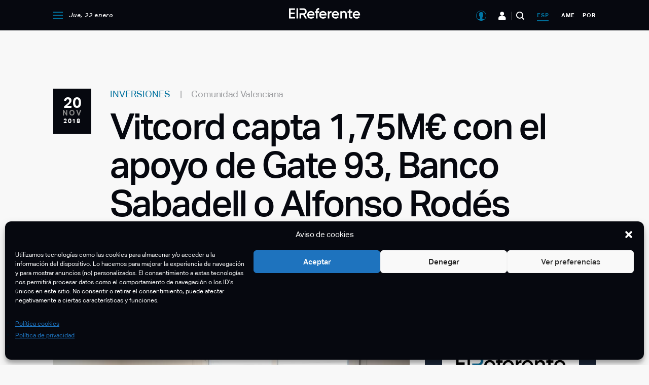

--- FILE ---
content_type: text/html; charset=UTF-8
request_url: https://elreferente.es/inversiones/vitcord-capta-175me-con-el-apoyo-de-gate-93-banco-sabadell-o-alfonso-rodes/
body_size: 148839
content:
<!DOCTYPE html>
<html lang="es">

<head>
	<meta charset="UTF-8" />
<meta http-equiv="X-UA-Compatible" content="IE=edge,chrome=1" />
<meta name="viewport" content="width=device-width, initial-scale=1" />

<link rel="profile" href="https://gmpg.org/xfn/11" />
<link rel="alternate" type="application/rss+xml" title="El Referente" href="https://elreferente.es/feed" />

<link rel="stylesheet" type="text/css" href="https://cdn.datatables.net/v/dt/dt-1.10.24/fh-3.1.8/r-2.2.7/datatables.min.css" />

<!-- Google Tag Manager -->
<script>(function(w,d,s,l,i){w[l]=w[l]||[];w[l].push({'gtm.start':
new Date().getTime(),event:'gtm.js'});var f=d.getElementsByTagName(s)[0],
j=d.createElement(s),dl=l!='dataLayer'?'&l='+l:'';j.async=true;j.src=
'https://www.googletagmanager.com/gtm.js?id='+i+dl;f.parentNode.insertBefore(j,f);
})(window,document,'script','dataLayer','GTM-M6CNWS9');</script>
<!-- End Google Tag Manager -->
<meta name='robots' content='index, follow, max-image-preview:large, max-snippet:-1, max-video-preview:-1' />

	<!-- This site is optimized with the Yoast SEO plugin v23.4 - https://yoast.com/wordpress/plugins/seo/ -->
	<title>Vitcord capta 1,75M€ con el apoyo de Gate 93, Banco Sabadell o Alfonso Rodés - El Referente</title>
	<link rel="canonical" href="https://elreferente.es/inversiones/vitcord-capta-175me-con-el-apoyo-de-gate-93-banco-sabadell-o-alfonso-rodes/" />
	<meta property="og:locale" content="es_ES" />
	<meta property="og:type" content="article" />
	<meta property="og:title" content="Vitcord capta 1,75M€ con el apoyo de Gate 93, Banco Sabadell o Alfonso Rodés - El Referente" />
	<meta property="og:description" content="Vitcord, la aplicación que permite que los usuarios publiquen historias en vídeo, como debates o retos, ha captado 2 millones de dólares de distintos fondos y business angels nacionales e internacionales. La inversión servirá a la startup para escalar, mejorar el producto, la experiencia de usuario y prepararse par el futuro crecimiento. La aplicación está disponible actualmente [&hellip;]" />
	<meta property="og:url" content="https://elreferente.es/inversiones/vitcord-capta-175me-con-el-apoyo-de-gate-93-banco-sabadell-o-alfonso-rodes/" />
	<meta property="og:site_name" content="El Referente" />
	<meta property="article:published_time" content="2018-11-20T13:10:38+00:00" />
	<meta property="article:modified_time" content="2024-06-27T10:24:24+00:00" />
	<meta property="og:image" content="https://img.elreferente.es/wp-content/uploads/m/vitcord_1.jpg" />
	<meta property="og:image:width" content="780" />
	<meta property="og:image:height" content="450" />
	<meta property="og:image:type" content="image/jpeg" />
	<meta name="author" content="El Referente" />
	<meta name="twitter:card" content="summary_large_image" />
	<meta name="twitter:label1" content="Escrito por" />
	<meta name="twitter:data1" content="El Referente" />
	<meta name="twitter:label2" content="Tiempo de lectura" />
	<meta name="twitter:data2" content="3 minutos" />
	<script type="application/ld+json" class="yoast-schema-graph">{"@context":"https://schema.org","@graph":[{"@type":"Article","@id":"https://elreferente.es/inversiones/vitcord-capta-175me-con-el-apoyo-de-gate-93-banco-sabadell-o-alfonso-rodes/#article","isPartOf":{"@id":"https://elreferente.es/inversiones/vitcord-capta-175me-con-el-apoyo-de-gate-93-banco-sabadell-o-alfonso-rodes/"},"author":{"name":"El Referente","@id":"https://elreferente.es/#/schema/person/213f3b781885e65911bffcdd11620961"},"headline":"Vitcord capta 1,75M€ con el apoyo de Gate 93, Banco Sabadell o Alfonso Rodés","datePublished":"2018-11-20T13:10:38+00:00","dateModified":"2024-06-27T10:24:24+00:00","mainEntityOfPage":{"@id":"https://elreferente.es/inversiones/vitcord-capta-175me-con-el-apoyo-de-gate-93-banco-sabadell-o-alfonso-rodes/"},"wordCount":624,"commentCount":0,"publisher":{"@id":"https://elreferente.es/#organization"},"image":{"@id":"https://elreferente.es/inversiones/vitcord-capta-175me-con-el-apoyo-de-gate-93-banco-sabadell-o-alfonso-rodes/#primaryimage"},"thumbnailUrl":"https://elreferente.es/wp-content/uploads/m/vitcord_1.jpg","keywords":["aplicaciones","inversiones","Vitcord"],"articleSection":["Inversiones"],"inLanguage":"es","potentialAction":[{"@type":"CommentAction","name":"Comment","target":["https://elreferente.es/inversiones/vitcord-capta-175me-con-el-apoyo-de-gate-93-banco-sabadell-o-alfonso-rodes/#respond"]}]},{"@type":"WebPage","@id":"https://elreferente.es/inversiones/vitcord-capta-175me-con-el-apoyo-de-gate-93-banco-sabadell-o-alfonso-rodes/","url":"https://elreferente.es/inversiones/vitcord-capta-175me-con-el-apoyo-de-gate-93-banco-sabadell-o-alfonso-rodes/","name":"Vitcord capta 1,75M€ con el apoyo de Gate 93, Banco Sabadell o Alfonso Rodés - El Referente","isPartOf":{"@id":"https://elreferente.es/#website"},"primaryImageOfPage":{"@id":"https://elreferente.es/inversiones/vitcord-capta-175me-con-el-apoyo-de-gate-93-banco-sabadell-o-alfonso-rodes/#primaryimage"},"image":{"@id":"https://elreferente.es/inversiones/vitcord-capta-175me-con-el-apoyo-de-gate-93-banco-sabadell-o-alfonso-rodes/#primaryimage"},"thumbnailUrl":"https://elreferente.es/wp-content/uploads/m/vitcord_1.jpg","datePublished":"2018-11-20T13:10:38+00:00","dateModified":"2024-06-27T10:24:24+00:00","breadcrumb":{"@id":"https://elreferente.es/inversiones/vitcord-capta-175me-con-el-apoyo-de-gate-93-banco-sabadell-o-alfonso-rodes/#breadcrumb"},"inLanguage":"es","potentialAction":[{"@type":"ReadAction","target":["https://elreferente.es/inversiones/vitcord-capta-175me-con-el-apoyo-de-gate-93-banco-sabadell-o-alfonso-rodes/"]}]},{"@type":"ImageObject","inLanguage":"es","@id":"https://elreferente.es/inversiones/vitcord-capta-175me-con-el-apoyo-de-gate-93-banco-sabadell-o-alfonso-rodes/#primaryimage","url":"https://elreferente.es/wp-content/uploads/m/vitcord_1.jpg","contentUrl":"https://elreferente.es/wp-content/uploads/m/vitcord_1.jpg","width":780,"height":450},{"@type":"BreadcrumbList","@id":"https://elreferente.es/inversiones/vitcord-capta-175me-con-el-apoyo-de-gate-93-banco-sabadell-o-alfonso-rodes/#breadcrumb","itemListElement":[{"@type":"ListItem","position":1,"name":"Portada","item":"https://elreferente.es/"},{"@type":"ListItem","position":2,"name":"Vitcord capta 1,75M€ con el apoyo de Gate 93, Banco Sabadell o Alfonso Rodés"}]},{"@type":"WebSite","@id":"https://elreferente.es/#website","url":"https://elreferente.es/","name":"El Referente","description":"Diario digital con noticias para emprendedores y startups","publisher":{"@id":"https://elreferente.es/#organization"},"potentialAction":[{"@type":"SearchAction","target":{"@type":"EntryPoint","urlTemplate":"https://elreferente.es/?s={search_term_string}"},"query-input":{"@type":"PropertyValueSpecification","valueRequired":true,"valueName":"search_term_string"}}],"inLanguage":"es"},{"@type":"Organization","@id":"https://elreferente.es/#organization","name":"El Referente","url":"https://elreferente.es/","logo":{"@type":"ImageObject","inLanguage":"es","@id":"https://elreferente.es/#/schema/logo/image/","url":"https://elreferente.es/wp-content/uploads/2020/04/elreferente-logo.png","contentUrl":"https://elreferente.es/wp-content/uploads/2020/04/elreferente-logo.png","width":390,"height":83,"caption":"El Referente"},"image":{"@id":"https://elreferente.es/#/schema/logo/image/"}},{"@type":"Person","@id":"https://elreferente.es/#/schema/person/213f3b781885e65911bffcdd11620961","name":"El Referente","url":"https://elreferente.es/author/refadmin/"}]}</script>
	<!-- / Yoast SEO plugin. -->


<link rel='dns-prefetch' href='//cdn.anychart.com' />
<link rel='dns-prefetch' href='//www.google.com' />
<link rel="alternate" type="application/rss+xml" title="El Referente &raquo; Comentario Vitcord capta 1,75M€ con el apoyo de Gate 93, Banco Sabadell o Alfonso Rodés del feed" href="https://elreferente.es/inversiones/vitcord-capta-175me-con-el-apoyo-de-gate-93-banco-sabadell-o-alfonso-rodes/feed/" />
<!-- elreferente.es is managing ads with Advanced Ads 2.0.16 – https://wpadvancedads.com/ --><script id="referadsready">
			window.advanced_ads_ready=function(e,a){a=a||"complete";var d=function(e){return"interactive"===a?"loading"!==e:"complete"===e};d(document.readyState)?e():document.addEventListener("readystatechange",(function(a){d(a.target.readyState)&&e()}),{once:"interactive"===a})},window.advanced_ads_ready_queue=window.advanced_ads_ready_queue||[];		</script>
		<link rel='stylesheet' id='wp-block-library-css' href='https://elreferente.es/wp-includes/css/dist/block-library/style.min.css?ver=5a46323511d45a8d07bf9bf2e78d269b' type='text/css' media='all' />
<style id='classic-theme-styles-inline-css' type='text/css'>
/*! This file is auto-generated */
.wp-block-button__link{color:#fff;background-color:#32373c;border-radius:9999px;box-shadow:none;text-decoration:none;padding:calc(.667em + 2px) calc(1.333em + 2px);font-size:1.125em}.wp-block-file__button{background:#32373c;color:#fff;text-decoration:none}
</style>
<style id='global-styles-inline-css' type='text/css'>
body{--wp--preset--color--black: #000000;--wp--preset--color--cyan-bluish-gray: #abb8c3;--wp--preset--color--white: #ffffff;--wp--preset--color--pale-pink: #f78da7;--wp--preset--color--vivid-red: #cf2e2e;--wp--preset--color--luminous-vivid-orange: #ff6900;--wp--preset--color--luminous-vivid-amber: #fcb900;--wp--preset--color--light-green-cyan: #7bdcb5;--wp--preset--color--vivid-green-cyan: #00d084;--wp--preset--color--pale-cyan-blue: #8ed1fc;--wp--preset--color--vivid-cyan-blue: #0693e3;--wp--preset--color--vivid-purple: #9b51e0;--wp--preset--gradient--vivid-cyan-blue-to-vivid-purple: linear-gradient(135deg,rgba(6,147,227,1) 0%,rgb(155,81,224) 100%);--wp--preset--gradient--light-green-cyan-to-vivid-green-cyan: linear-gradient(135deg,rgb(122,220,180) 0%,rgb(0,208,130) 100%);--wp--preset--gradient--luminous-vivid-amber-to-luminous-vivid-orange: linear-gradient(135deg,rgba(252,185,0,1) 0%,rgba(255,105,0,1) 100%);--wp--preset--gradient--luminous-vivid-orange-to-vivid-red: linear-gradient(135deg,rgba(255,105,0,1) 0%,rgb(207,46,46) 100%);--wp--preset--gradient--very-light-gray-to-cyan-bluish-gray: linear-gradient(135deg,rgb(238,238,238) 0%,rgb(169,184,195) 100%);--wp--preset--gradient--cool-to-warm-spectrum: linear-gradient(135deg,rgb(74,234,220) 0%,rgb(151,120,209) 20%,rgb(207,42,186) 40%,rgb(238,44,130) 60%,rgb(251,105,98) 80%,rgb(254,248,76) 100%);--wp--preset--gradient--blush-light-purple: linear-gradient(135deg,rgb(255,206,236) 0%,rgb(152,150,240) 100%);--wp--preset--gradient--blush-bordeaux: linear-gradient(135deg,rgb(254,205,165) 0%,rgb(254,45,45) 50%,rgb(107,0,62) 100%);--wp--preset--gradient--luminous-dusk: linear-gradient(135deg,rgb(255,203,112) 0%,rgb(199,81,192) 50%,rgb(65,88,208) 100%);--wp--preset--gradient--pale-ocean: linear-gradient(135deg,rgb(255,245,203) 0%,rgb(182,227,212) 50%,rgb(51,167,181) 100%);--wp--preset--gradient--electric-grass: linear-gradient(135deg,rgb(202,248,128) 0%,rgb(113,206,126) 100%);--wp--preset--gradient--midnight: linear-gradient(135deg,rgb(2,3,129) 0%,rgb(40,116,252) 100%);--wp--preset--font-size--small: 13px;--wp--preset--font-size--medium: 20px;--wp--preset--font-size--large: 36px;--wp--preset--font-size--x-large: 42px;--wp--preset--spacing--20: 0.44rem;--wp--preset--spacing--30: 0.67rem;--wp--preset--spacing--40: 1rem;--wp--preset--spacing--50: 1.5rem;--wp--preset--spacing--60: 2.25rem;--wp--preset--spacing--70: 3.38rem;--wp--preset--spacing--80: 5.06rem;--wp--preset--shadow--natural: 6px 6px 9px rgba(0, 0, 0, 0.2);--wp--preset--shadow--deep: 12px 12px 50px rgba(0, 0, 0, 0.4);--wp--preset--shadow--sharp: 6px 6px 0px rgba(0, 0, 0, 0.2);--wp--preset--shadow--outlined: 6px 6px 0px -3px rgba(255, 255, 255, 1), 6px 6px rgba(0, 0, 0, 1);--wp--preset--shadow--crisp: 6px 6px 0px rgba(0, 0, 0, 1);}:where(.is-layout-flex){gap: 0.5em;}:where(.is-layout-grid){gap: 0.5em;}body .is-layout-flow > .alignleft{float: left;margin-inline-start: 0;margin-inline-end: 2em;}body .is-layout-flow > .alignright{float: right;margin-inline-start: 2em;margin-inline-end: 0;}body .is-layout-flow > .aligncenter{margin-left: auto !important;margin-right: auto !important;}body .is-layout-constrained > .alignleft{float: left;margin-inline-start: 0;margin-inline-end: 2em;}body .is-layout-constrained > .alignright{float: right;margin-inline-start: 2em;margin-inline-end: 0;}body .is-layout-constrained > .aligncenter{margin-left: auto !important;margin-right: auto !important;}body .is-layout-constrained > :where(:not(.alignleft):not(.alignright):not(.alignfull)){max-width: var(--wp--style--global--content-size);margin-left: auto !important;margin-right: auto !important;}body .is-layout-constrained > .alignwide{max-width: var(--wp--style--global--wide-size);}body .is-layout-flex{display: flex;}body .is-layout-flex{flex-wrap: wrap;align-items: center;}body .is-layout-flex > *{margin: 0;}body .is-layout-grid{display: grid;}body .is-layout-grid > *{margin: 0;}:where(.wp-block-columns.is-layout-flex){gap: 2em;}:where(.wp-block-columns.is-layout-grid){gap: 2em;}:where(.wp-block-post-template.is-layout-flex){gap: 1.25em;}:where(.wp-block-post-template.is-layout-grid){gap: 1.25em;}.has-black-color{color: var(--wp--preset--color--black) !important;}.has-cyan-bluish-gray-color{color: var(--wp--preset--color--cyan-bluish-gray) !important;}.has-white-color{color: var(--wp--preset--color--white) !important;}.has-pale-pink-color{color: var(--wp--preset--color--pale-pink) !important;}.has-vivid-red-color{color: var(--wp--preset--color--vivid-red) !important;}.has-luminous-vivid-orange-color{color: var(--wp--preset--color--luminous-vivid-orange) !important;}.has-luminous-vivid-amber-color{color: var(--wp--preset--color--luminous-vivid-amber) !important;}.has-light-green-cyan-color{color: var(--wp--preset--color--light-green-cyan) !important;}.has-vivid-green-cyan-color{color: var(--wp--preset--color--vivid-green-cyan) !important;}.has-pale-cyan-blue-color{color: var(--wp--preset--color--pale-cyan-blue) !important;}.has-vivid-cyan-blue-color{color: var(--wp--preset--color--vivid-cyan-blue) !important;}.has-vivid-purple-color{color: var(--wp--preset--color--vivid-purple) !important;}.has-black-background-color{background-color: var(--wp--preset--color--black) !important;}.has-cyan-bluish-gray-background-color{background-color: var(--wp--preset--color--cyan-bluish-gray) !important;}.has-white-background-color{background-color: var(--wp--preset--color--white) !important;}.has-pale-pink-background-color{background-color: var(--wp--preset--color--pale-pink) !important;}.has-vivid-red-background-color{background-color: var(--wp--preset--color--vivid-red) !important;}.has-luminous-vivid-orange-background-color{background-color: var(--wp--preset--color--luminous-vivid-orange) !important;}.has-luminous-vivid-amber-background-color{background-color: var(--wp--preset--color--luminous-vivid-amber) !important;}.has-light-green-cyan-background-color{background-color: var(--wp--preset--color--light-green-cyan) !important;}.has-vivid-green-cyan-background-color{background-color: var(--wp--preset--color--vivid-green-cyan) !important;}.has-pale-cyan-blue-background-color{background-color: var(--wp--preset--color--pale-cyan-blue) !important;}.has-vivid-cyan-blue-background-color{background-color: var(--wp--preset--color--vivid-cyan-blue) !important;}.has-vivid-purple-background-color{background-color: var(--wp--preset--color--vivid-purple) !important;}.has-black-border-color{border-color: var(--wp--preset--color--black) !important;}.has-cyan-bluish-gray-border-color{border-color: var(--wp--preset--color--cyan-bluish-gray) !important;}.has-white-border-color{border-color: var(--wp--preset--color--white) !important;}.has-pale-pink-border-color{border-color: var(--wp--preset--color--pale-pink) !important;}.has-vivid-red-border-color{border-color: var(--wp--preset--color--vivid-red) !important;}.has-luminous-vivid-orange-border-color{border-color: var(--wp--preset--color--luminous-vivid-orange) !important;}.has-luminous-vivid-amber-border-color{border-color: var(--wp--preset--color--luminous-vivid-amber) !important;}.has-light-green-cyan-border-color{border-color: var(--wp--preset--color--light-green-cyan) !important;}.has-vivid-green-cyan-border-color{border-color: var(--wp--preset--color--vivid-green-cyan) !important;}.has-pale-cyan-blue-border-color{border-color: var(--wp--preset--color--pale-cyan-blue) !important;}.has-vivid-cyan-blue-border-color{border-color: var(--wp--preset--color--vivid-cyan-blue) !important;}.has-vivid-purple-border-color{border-color: var(--wp--preset--color--vivid-purple) !important;}.has-vivid-cyan-blue-to-vivid-purple-gradient-background{background: var(--wp--preset--gradient--vivid-cyan-blue-to-vivid-purple) !important;}.has-light-green-cyan-to-vivid-green-cyan-gradient-background{background: var(--wp--preset--gradient--light-green-cyan-to-vivid-green-cyan) !important;}.has-luminous-vivid-amber-to-luminous-vivid-orange-gradient-background{background: var(--wp--preset--gradient--luminous-vivid-amber-to-luminous-vivid-orange) !important;}.has-luminous-vivid-orange-to-vivid-red-gradient-background{background: var(--wp--preset--gradient--luminous-vivid-orange-to-vivid-red) !important;}.has-very-light-gray-to-cyan-bluish-gray-gradient-background{background: var(--wp--preset--gradient--very-light-gray-to-cyan-bluish-gray) !important;}.has-cool-to-warm-spectrum-gradient-background{background: var(--wp--preset--gradient--cool-to-warm-spectrum) !important;}.has-blush-light-purple-gradient-background{background: var(--wp--preset--gradient--blush-light-purple) !important;}.has-blush-bordeaux-gradient-background{background: var(--wp--preset--gradient--blush-bordeaux) !important;}.has-luminous-dusk-gradient-background{background: var(--wp--preset--gradient--luminous-dusk) !important;}.has-pale-ocean-gradient-background{background: var(--wp--preset--gradient--pale-ocean) !important;}.has-electric-grass-gradient-background{background: var(--wp--preset--gradient--electric-grass) !important;}.has-midnight-gradient-background{background: var(--wp--preset--gradient--midnight) !important;}.has-small-font-size{font-size: var(--wp--preset--font-size--small) !important;}.has-medium-font-size{font-size: var(--wp--preset--font-size--medium) !important;}.has-large-font-size{font-size: var(--wp--preset--font-size--large) !important;}.has-x-large-font-size{font-size: var(--wp--preset--font-size--x-large) !important;}
.wp-block-navigation a:where(:not(.wp-element-button)){color: inherit;}
:where(.wp-block-post-template.is-layout-flex){gap: 1.25em;}:where(.wp-block-post-template.is-layout-grid){gap: 1.25em;}
:where(.wp-block-columns.is-layout-flex){gap: 2em;}:where(.wp-block-columns.is-layout-grid){gap: 2em;}
.wp-block-pullquote{font-size: 1.5em;line-height: 1.6;}
</style>
<link rel='stylesheet' id='contact-form-7-css' href='https://elreferente.es/wp-content/plugins/contact-form-7/includes/css/styles.css?ver=5.9.8' type='text/css' media='all' />
<style id='contact-form-7-inline-css' type='text/css'>
.wpcf7 .wpcf7-recaptcha iframe {margin-bottom: 0;}.wpcf7 .wpcf7-recaptcha[data-align="center"] > div {margin: 0 auto;}.wpcf7 .wpcf7-recaptcha[data-align="right"] > div {margin: 0 0 0 auto;}
</style>
<style id='woocommerce-inline-inline-css' type='text/css'>
.woocommerce form .form-row .required { visibility: visible; }
</style>
<link rel='stylesheet' id='cmplz-general-css' href='https://elreferente.es/wp-content/plugins/complianz-gdpr/assets/css/cookieblocker.min.css?ver=1765902604' type='text/css' media='all' />
<link rel='stylesheet' id='bootstrap-css' href='https://elreferente.es/wp-content/themes/elreferente/assets/js/bootstrap4/css/bootstrap-grid.min.css?ver=5a46323511d45a8d07bf9bf2e78d269b' type='text/css' media='all' />
<link rel='stylesheet' id='datepicker-css' href='https://elreferente.es/wp-content/themes/elreferente/assets/js/air-datepicker/css/datepicker.min.css?ver=5a46323511d45a8d07bf9bf2e78d269b' type='text/css' media='all' />
<link rel='stylesheet' id='featherlight-css' href='https://elreferente.es/wp-content/themes/elreferente/assets/js/featherlight/featherlight.min.css?ver=1.8.1' type='text/css' media='all' />
<link rel='stylesheet' id='slick-css' href='https://elreferente.es/wp-content/themes/elreferente/assets/js/slick/slick.css?ver=1.8.1' type='text/css' media='all' />
<link rel='stylesheet' id='leaflet-css' href='https://elreferente.es/wp-content/themes/elreferente/assets/js/leaflet/leaflet.css?ver=1.6' type='text/css' media='all' />
<link rel='stylesheet' id='core-css' href='https://elreferente.es/wp-content/themes/elreferente/style.css?ver=2.46.0' type='text/css' media='all' />
<link rel='stylesheet' id='modals-css' href='https://elreferente.es/wp-content/themes/elreferente/assets/css/components/modal.css?ver=2.46.0' type='text/css' media='all' />
<link rel='stylesheet' id='loader-css' href='https://elreferente.es/wp-content/themes/elreferente/assets/css/components/loader.css?ver=2.46.0' type='text/css' media='all' />
<link rel='stylesheet' id='landing-css' href='https://elreferente.es/wp-content/themes/elreferente/assets/css/landing-reports.css?ver=2.46.0' type='text/css' media='all' />
<link rel='stylesheet' id='aos-css-css' href='https://elreferente.es/wp-content/themes/elreferente/assets/css/aos/aos.css?ver=5a46323511d45a8d07bf9bf2e78d269b' type='text/css' media='all' />
<script type="text/javascript" src="https://elreferente.es/wp-includes/js/jquery/jquery.min.js?ver=3.7.1" id="jquery-core-js"></script>
<script type="text/javascript" src="https://elreferente.es/wp-includes/js/jquery/jquery-migrate.min.js?ver=3.4.1" id="jquery-migrate-js"></script>
<script type="text/javascript" src="https://elreferente.es/wp-content/plugins/woocommerce/assets/js/jquery-blockui/jquery.blockUI.min.js?ver=2.7.0-wc.8.9.4" id="jquery-blockui-js" defer="defer" data-wp-strategy="defer"></script>
<script type="text/javascript" id="wc-add-to-cart-js-extra">
/* <![CDATA[ */
var wc_add_to_cart_params = {"ajax_url":"\/wp-admin\/admin-ajax.php","wc_ajax_url":"\/?wc-ajax=%%endpoint%%","i18n_view_cart":"Ver carrito","cart_url":"https:\/\/elreferente.es\/finalizar-compra\/","is_cart":"","cart_redirect_after_add":"yes"};
/* ]]> */
</script>
<script type="text/javascript" src="https://elreferente.es/wp-content/plugins/woocommerce/assets/js/frontend/add-to-cart.min.js?ver=8.9.4" id="wc-add-to-cart-js" defer="defer" data-wp-strategy="defer"></script>
<script type="text/javascript" src="https://elreferente.es/wp-content/plugins/woocommerce/assets/js/js-cookie/js.cookie.min.js?ver=2.1.4-wc.8.9.4" id="js-cookie-js" defer="defer" data-wp-strategy="defer"></script>
<script type="text/javascript" id="woocommerce-js-extra">
/* <![CDATA[ */
var woocommerce_params = {"ajax_url":"\/wp-admin\/admin-ajax.php","wc_ajax_url":"\/?wc-ajax=%%endpoint%%"};
/* ]]> */
</script>
<script type="text/javascript" src="https://elreferente.es/wp-content/plugins/woocommerce/assets/js/frontend/woocommerce.min.js?ver=8.9.4" id="woocommerce-js" defer="defer" data-wp-strategy="defer"></script>
<script type="text/javascript" src="https://www.google.com/recaptcha/enterprise.js?ver=2.46.0" id="captchagoogle-js"></script>
<script type="text/javascript" src="https://elreferente.es/wp-content/themes/elreferente/assets/js/components/filter-chip.js?ver=2.46.0" id="component-filter-chip-js"></script>
<script type="text/javascript" id="core-js-extra">
/* <![CDATA[ */
var refer_ajax = {"ajax_url":"https:\/\/elreferente.es\/wp-admin\/admin-ajax.php","region_id":"esp","is_single_scouting":""};
/* ]]> */
</script>
<script type="text/javascript" src="https://elreferente.es/wp-content/themes/elreferente/assets/js/app.js?ver=2.46.0" id="core-js"></script>
<script type="text/javascript" src="https://elreferente.es/wp-content/themes/elreferente/assets/js/aos/aos.js?ver=5a46323511d45a8d07bf9bf2e78d269b" id="aos-js-js"></script>
<script type="text/javascript" src="https://elreferente.es/wp-content/themes/elreferente/assets/js/records.js?ver=5a46323511d45a8d07bf9bf2e78d269b" id="records-js"></script>
<link rel="EditURI" type="application/rsd+xml" title="RSD" href="https://elreferente.es/xmlrpc.php?rsd" />

<link rel='shortlink' href='https://elreferente.es/?p=17739' />
<link rel="alternate" type="application/json+oembed" href="https://elreferente.es/wp-json/oembed/1.0/embed?url=https%3A%2F%2Felreferente.es%2Finversiones%2Fvitcord-capta-175me-con-el-apoyo-de-gate-93-banco-sabadell-o-alfonso-rodes%2F" />
<link rel="alternate" type="text/xml+oembed" href="https://elreferente.es/wp-json/oembed/1.0/embed?url=https%3A%2F%2Felreferente.es%2Finversiones%2Fvitcord-capta-175me-con-el-apoyo-de-gate-93-banco-sabadell-o-alfonso-rodes%2F&#038;format=xml" />
			<style>.cmplz-hidden {
					display: none !important;
				}</style>	<noscript><style>.woocommerce-product-gallery{ opacity: 1 !important; }</style></noscript>
	<script  async src="https://pagead2.googlesyndication.com/pagead/js/adsbygoogle.js?client=ca-pub-6906656484327844" crossorigin="anonymous"></script><script async src="https://securepubads.g.doubleclick.net/tag/js/gpt.js"></script>
<script>
  window.googletag = window.googletag || {cmd: []};
  googletag.cmd.push(function() {
    googletag.defineSlot('/21902558090/Megabanner', [1024, 250], 'div-gpt-ad-1597823740521-0').addService(googletag.pubads());
    googletag.pubads().enableSingleRequest();
    googletag.enableServices();
  });
</script><script async src="https://securepubads.g.doubleclick.net/tag/js/gpt.js"></script>
<script>
  window.googletag = window.googletag || {cmd: []};
  googletag.cmd.push(function() {
    googletag.defineSlot('/21902558090/mobile_apt1', [[320, 240], [300, 250]], 'div-gpt-ad-1606325770643-0').addService(googletag.pubads());
    googletag.pubads().enableSingleRequest();
    googletag.enableServices();
  });
</script><script async src="https://securepubads.g.doubleclick.net/tag/js/gpt.js"></script>
<script>
  window.googletag = window.googletag || {cmd: []};
  googletag.cmd.push(function() {
    googletag.defineSlot('/21902558090/mobile_apt2', [[300, 250], [320, 240]], 'div-gpt-ad-1606325718837-0').addService(googletag.pubads());
    googletag.pubads().enableSingleRequest();
    googletag.enableServices();
  });
</script><script async src="https://securepubads.g.doubleclick.net/tag/js/gpt.js"></script>
<script>
  window.googletag = window.googletag || {cmd: []};
  googletag.cmd.push(function() {
    googletag.defineSlot('/21902558090/RobaGlobal', [300, 600], 'div-gpt-ad-1606060974712-0').addService(googletag.pubads());
    googletag.pubads().enableSingleRequest();
    googletag.enableServices();
  });
</script><script async src="https://securepubads.g.doubleclick.net/tag/js/gpt.js"></script>
<script>
  window.googletag = window.googletag || {cmd: []};
  googletag.cmd.push(function() {
    googletag.defineSlot('/21902558090/megabanner_america', [1024, 250], 'div-gpt-ad-1743418579462-0').addService(googletag.pubads());
    googletag.pubads().enableSingleRequest();
    googletag.enableServices();
  });
</script><link rel="icon" href="https://elreferente.es/wp-content/uploads/2020/08/favicon-100x100.png" sizes="32x32" />
<link rel="icon" href="https://elreferente.es/wp-content/uploads/2020/08/favicon.png" sizes="192x192" />
<link rel="apple-touch-icon" href="https://elreferente.es/wp-content/uploads/2020/08/favicon.png" />
<meta name="msapplication-TileImage" content="https://elreferente.es/wp-content/uploads/2020/08/favicon.png" />

<script src="https://cdn.jsdelivr.net/npm/chart.js@3.0.0/dist/chart.min.js">
</script>
<script src="https://cdn.jsdelivr.net/npm/chartjs-plugin-datalabels@2.0.0">
</script>

<script type="text/javascript" src="https://cdn.datatables.net/v/dt/dt-1.10.24/fh-3.1.8/r-2.2.7/datatables.min.js">
</script></head>

<body data-cmplz=1 class="post-template-default single single-post postid-17739 single-format-standard wp-custom-logo region-esp small-header-layout use-small-header theme-elreferente woocommerce-no-js aa-prefix-referads">
	<!-- Google Tag Manager (noscript) -->
<noscript><iframe src="https://www.googletagmanager.com/ns.html?id=GTM-M6CNWS9"
height="0" width="0" style="display:none;visibility:hidden"></iframe></noscript>
<!-- End Google Tag Manager (noscript) -->
	<div id="page" class="site">
		
		<header class="site-header">
			<div class="small-header-container">
    <div class="primary-block">
        <div class="container">
            <div class="row">
                <div class="col-3">
                                        <div class="menu-container primary-left-menu-container">
                        <ul class="menu">
                            <li class="menu-item menu-item-menu-opener">
                                <span class="icon-menu-opener" onclick="refer_toggle_menu()">
                                </span>
                            </li>

                            <li class="menu-item menu-item-date">
                                Jue, 22 enero                            </li>
                        </ul>
                    </div>
                </div>

                <div class="col-6">
                    <div class="site-logo-wrapper">
                        <a href="https://elreferente.es">
                            <img src="https://elreferente.es/wp-content/themes/elreferente/assets/images/logo-elreferente-white-small.svg" />
                        </a>
                    </div>
                </div>

                <div class="col-3">
                                        <div class="menu-container primary-right-menu-container">
                        <ul class="menu">
                            <li class="menu-item-user">
                                <span class="icon-user" onclick="refer_open_user_menu( this );">
                                </span>

                                <div id="user-menu">
                                    <div class="user-menu-container">
                                    </div>
                                </div>
                            </li>

                            <li class="menu-item menu-item-entrepreneurs d-none d-lg-inline-block">
                                <a href="https://elreferente.es/emprendedores/" class="icon-entrepreneurs" title="Emprendedores">
                                </a>
                            </li>

                            <li class="menu-item menu-item-search">
                                <span class="icon-search" onclick="refer_toggle_site_search()">
                                </span>
                            </li>

                            <li class="menu-item menu-item-region current-menu-item">
                                <a href="/region/ESP/?noticias=1" title="Noticias de España">
                                    esp                                </a>
                            </li>

                            <li class="menu-item menu-item-region ">
                                <a href="/region/AME/" title="Noticias de América">
                                    ame                                </a>
                            </li>

                            <li class="menu-item menu-item-region ">
                                <a href="/region/POR/" title="Noticias de Portugal">
                                    por                                </a>
                            </li>
                        </ul>
                    </div>
                </div>
            </div>
        </div>
    </div>

    <div id="hidden-main-menu" class="hidden-main-menu-container">
    <div class="container">
        <div class="row hidden-main-menu">
            <div class="col-12 col-lg-4 first-block-col">
                <div class="first-block">
                                        <div class="menu-container hidden-newsletter-menu-container">
                        <ul class="menu">
                            <li class="menu-item menu-item-newsletter">
                                <a href="https://elreferente.es/newsletter/" class="icon-newsletter">
                                    Newsletter                                </a>
                            </li>

                            <li class="menu-item menu-item-region">
                                <div class="current-menu-item">
                                    <a href="/region/esp/">
                                        esp                                    </a>
                                </div>

                                <div class="">
                                    <a href="/region/ame/?sreg=1">
                                        ame                                    </a>
                                </div>

                                <div class="">
                                    <a href="/region/por/?sreg=1">
                                        por                                    </a>
                                </div>
                            </li>
                        </ul>
                    </div>

                    <div class="menu-container hidden-primary-menu-container">
                        <ul class="menu">
                            <li class="menu-item menu-item-guias-inversion">
                                <a href="https://elreferente.es/guia-de-inversion/">Guías de inversión</a>
                            </li>
                        </ul>
                    </div>

                    <div class="menu-container hidden-primary-menu-container"><ul id="hidden-primary-menu" class="menu"><li id="menu-item-127636" class="menu-item menu-item-type-post_type menu-item-object-page menu-item-127636"><a href="https://elreferente.es/convocatorias/">Convocatorias</a></li>
<li id="menu-item-272" class="menu-item menu-item-type-post_type menu-item-object-page menu-item-272"><a href="https://elreferente.es/informes/">Informes</a></li>
<li id="menu-item-269" class="menu-item menu-item-type-post_type menu-item-object-page menu-item-269"><a href="https://elreferente.es/opinion/">Opinión</a></li>
<li id="menu-item-435" class="menu-item menu-item-type-post_type menu-item-object-page menu-item-435"><a href="https://elreferente.es/scouting/">Scouting</a></li>
<li id="menu-item-77052" class="menu-item menu-item-type-post_type menu-item-object-page menu-item-77052"><a href="https://elreferente.es/premios/">Premios</a></li>
<li id="menu-item-136587" class="highlight menu-item menu-item-type-custom menu-item-object-custom menu-item-136587"><a href="https://elreferente.es/ecosistema-startup/?panel">Ecosistema Startup</a></li>
</ul></div>                </div>
            </div>

            <div class="col-12 col-lg-5 central-block-col">
                <div class="central-block">
                    <div class="menu-container hidden-sections-menu-container">
                        <ul class="menu">
                            
        <li class="menu-item  ">
            <span class="icon-menu-item" style="background-color: #AB116D">
            </span>

            <a href="https://elreferente.es/./actualidad/" title="Actualidad">
                Actualidad            </a>
        </li>
        
        <li class="menu-item  ">
            <span class="icon-menu-item" style="background-color: #6B910B">
            </span>

            <a href="https://elreferente.es/./ecosistema/" title="Ecosistema">
                Ecosistema            </a>
        </li>
        
        <li class="menu-item  ">
            <span class="icon-menu-item" style="background-color: #D65624">
            </span>

            <a href="https://elreferente.es/./entrevistas/" title="Entrevistas">
                Entrevistas            </a>
        </li>
        
        <li class="menu-item  ">
            <span class="icon-menu-item" style="background-color: #6B009E">
            </span>

            <a href="https://elreferente.es/./startups/" title="Startups">
                Startups            </a>
        </li>
        
        <li class="menu-item  ">
            <span class="icon-menu-item" style="background-color: #E0BC00">
            </span>

            <a href="https://elreferente.es/./venture-capital/" title="Venture capital">
                Venture capital            </a>
        </li>
        
        <li class="menu-item  ">
            <span class="icon-menu-item" style="background-color: #00719E">
            </span>

            <a href="/inversiones" title="Inversiones">
                Inversiones            </a>
        </li>
        
        <li class="menu-item  ">
            <span class="icon-menu-item" style="background-color: #0328AB">
            </span>

            <a href="https://elreferente.es/eventos/" title="Eventos">
                Eventos            </a>
        </li>
                                </ul>
                    </div>

                                        <div class="d-none d-lg-block hidden-news-archive-link-container">
                        <a href="https://elreferente.es/hemeroteca/">
                            Hemeroteca                        </a>
                    </div>

                    <div class="d-none d-lg-block menu-container hidden-featured-menu-container"><ul id="hidden-featured-menu" class="menu"><li id="menu-item-261" class="menu-item menu-item-type-post_type menu-item-object-page menu-item-261"><a href="https://elreferente.es/destacados/">Destacados</a></li>
<li id="menu-item-263" class="menu-item menu-item-type-taxonomy menu-item-object-post_tag menu-item-263"><a href="https://elreferente.es/tag/eventos/">Eventos</a></li>
<li id="menu-item-264" class="menu-item menu-item-type-taxonomy menu-item-object-post_tag menu-item-264"><a href="https://elreferente.es/tag/exits/">Exits</a></li>
<li id="menu-item-265" class="menu-item menu-item-type-taxonomy menu-item-object-post_tag menu-item-265"><a href="https://elreferente.es/tag/internacional/">Internacional</a></li>
<li id="menu-item-64014" class="menu-item menu-item-type-taxonomy menu-item-object-post_tag menu-item-64014"><a href="https://elreferente.es/tag/aceleradoras/">Aceleradoras</a></li>
<li id="menu-item-41266" class="menu-item menu-item-type-taxonomy menu-item-object-post_tag menu-item-41266"><a href="https://elreferente.es/tag/top20-startups/">Top20 Startups</a></li>
</ul></div>                </div>
            </div>

            <div class="col-12 col-lg-3 last-block-col">
                <div class="last-block">
                    <div class="title">
                        CCAA                    </div>

                    <div class="menu-container hidden-region-menu-container"><ul id="hidden-region-spain-menu" class="menu"><li id="menu-item-290" class="menu-item menu-item-type-taxonomy menu-item-object-region menu-item-290"><a href="https://elreferente.es/region/andalucia/">Andalucía</a></li>
<li id="menu-item-291" class="menu-item menu-item-type-taxonomy menu-item-object-region menu-item-291"><a href="https://elreferente.es/region/aragon/">Aragón</a></li>
<li id="menu-item-292" class="menu-item menu-item-type-taxonomy menu-item-object-region menu-item-292"><a href="https://elreferente.es/region/canarias/">Canarias</a></li>
<li id="menu-item-293" class="menu-item menu-item-type-taxonomy menu-item-object-region menu-item-293"><a href="https://elreferente.es/region/cantabria/">Cantabria</a></li>
<li id="menu-item-294" class="menu-item menu-item-type-taxonomy menu-item-object-region menu-item-294"><a href="https://elreferente.es/region/castilla-y-leon/">Castilla y León</a></li>
<li id="menu-item-295" class="menu-item menu-item-type-taxonomy menu-item-object-region menu-item-295"><a href="https://elreferente.es/region/castilla-la-mancha/">Castilla-La Mancha</a></li>
<li id="menu-item-296" class="menu-item menu-item-type-taxonomy menu-item-object-region menu-item-296"><a href="https://elreferente.es/region/cataluna/">Cataluña</a></li>
<li id="menu-item-297" class="menu-item menu-item-type-taxonomy menu-item-object-region menu-item-297"><a href="https://elreferente.es/region/comunidad-de-madrid/">Comunidad de Madrid</a></li>
<li id="menu-item-298" class="menu-item menu-item-type-taxonomy menu-item-object-region current-post-ancestor current-menu-parent current-post-parent menu-item-298"><a href="https://elreferente.es/region/comunidad-valenciana/">Comunidad Valenciana</a></li>
<li id="menu-item-299" class="menu-item menu-item-type-taxonomy menu-item-object-region menu-item-299"><a href="https://elreferente.es/region/extremadura/">Extremadura</a></li>
<li id="menu-item-300" class="menu-item menu-item-type-taxonomy menu-item-object-region menu-item-300"><a href="https://elreferente.es/region/galicia/">Galicia</a></li>
<li id="menu-item-625" class="menu-item menu-item-type-taxonomy menu-item-object-region menu-item-625"><a href="https://elreferente.es/region/la-rioja/">La Rioja</a></li>
<li id="menu-item-301" class="menu-item menu-item-type-taxonomy menu-item-object-region menu-item-301"><a href="https://elreferente.es/region/baleares/">Baleares</a></li>
<li id="menu-item-626" class="menu-item menu-item-type-taxonomy menu-item-object-region menu-item-626"><a href="https://elreferente.es/region/pais-vasco/">País Vasco</a></li>
<li id="menu-item-303" class="menu-item menu-item-type-taxonomy menu-item-object-region menu-item-303"><a href="https://elreferente.es/region/region-de-murcia/">Región de Murcia</a></li>
<li id="menu-item-165459" class="menu-item menu-item-type-taxonomy menu-item-object-region menu-item-165459"><a href="https://elreferente.es/region/navarra/">Navarra</a></li>
</ul></div>                    <div class="d-lg-none hidden-news-archive-link-container">
                        <a href="https://elreferente.es/hemeroteca/">
                            Hemeroteca                        </a>
                    </div>
                </div>
            </div>
        </div>
    </div>
</div>
<div id="page-notifications" class="page-notification-container  hidden ">
    <div class="container">
        <div class="block">
            <div class="icon-status">
            </div>

            <div class="message">
                            </div>
        </div>
    </div>
</div>
</div>

<div id="refer-ad-header-megabanner-scouting-individual-manual">
</div>

		</header>

		<div id="site-search">
    <div class="site-search-form-container">
        <div class="container">
        	<form name="site-search-form" action="/" method="get">
                <div class="field-wrapper">
            	    <input type="text" name="s" id="search" value="" placeholder="Buscar" />

                    <span class="icon-arrow" onclick="jQuery( 'form[name=site-search-form]' ).submit();">
                    </span>
                </div>
        	</form>
        </div>
    </div>
</div>

<main id="main" class="site-content no-bottom-padding top-padding-6" role="main">
    <div class="container">
        <script>console.log("post")</script>
<div class="news-item news-item-single">
    <div class="news-item-header">
        <div class="news-item-header-container">
            <div class="d-none d-md-block">
                <div class="news-item-date-box">
                    <div class="date-day">
                        20                    </div>

                    <div class="date-month-year">
                        <div class="date-month">
                            nov                        </div>

                        <div class="date-year">
                            2018                        </div>
                    </div>
                </div>
            </div>

            <div class="news-item-info">
                <div class="news-item-section-and-region">
                    <div class="news-item-section" style="color: #00719E">
                        Inversiones                    </div>

                                            <div class="news-item-region">
                            Comunidad Valenciana                        </div>
                                    </div>

                <h1 class="news-item-title">
                    Vitcord capta 1,75M€ con el apoyo de Gate 93, Banco Sabadell o Alfonso Rodés                </h1>

                                    <div class="news-item-excerpt p-with-margin">
                        En el último año han alcanzado 400.000 usuarios activos<br/><br/>Vitcord cuenta con un board encabezado por Laura González-Estéfani, exdirectora de Alianzas Estratégicas                    </div>
                            </div>
        </div>
    </div>

    <div class="row">
        <div class="col-12 col-lg-8">
            <div class="news-item-body">
                <div class="news-item-image-container">
                                            <img class="news-item-image" src="https://elreferente.es/wp-content/uploads/m/vitcord_1.jpg" alt="Migración" />
                    
                    <div class="d-md-none">
                        <div class="news-item-date-box">
                            <div class="date-day">
                                20                            </div>

                            <div class="date-month-year">
                                <div class="date-month">
                                    nov                                </div>

                                <div class="date-year">
                                    2018                                </div>
                            </div>
                        </div>
                    </div>
                </div>

                <div class="news-item-content-container item-user-content">
                    <div class="news-item-author-and-share">
                        <div class="news-item-author">
                            <a href="https://elreferente.es/emprendedores/blanca-ocana/">
                                <div class="news-item-author-image zoomable-onhover" style="background-image: url( 'https://elreferente.es/wp-content/uploads/m/blanca-ocana.jpg' );">
                                </div>
                            </a>

                            <div class="news-item-author-name">
                                <a href="https://elreferente.es/emprendedores/blanca-ocana/">
                                    Blanca  Ocaña                                </a>
                            </div>
                        </div>

                            <div class="news-item-share entry-item-share icons-rrss-container icons-rrss-container-with-opener">
        <div class="icon-share-opener">
        </div>

        <div class="icons">
            <a href="mailto:?body=https%3A%2F%2Felreferente.es%2Finversiones%2Fvitcord-capta-175me-con-el-apoyo-de-gate-93-banco-sabadell-o-alfonso-rodes&amp;subject=Vitcord capta 1,75M€ con el apoyo de Gate 93, Banco Sabadell o Alfonso Rodés"
                class="mail">
            </a>
            <a href="https://twitter.com/intent/tweet?url=https%3A%2F%2Felreferente.es%2Finversiones%2Fvitcord-capta-175me-con-el-apoyo-de-gate-93-banco-sabadell-o-alfonso-rodes&text=Vitcord capta 1,75M€ con el apoyo de Gate 93, Banco Sabadell o Alfonso Rodés via @ElReferente "
                class="twitter" target="_blank">
            </a>
            <a href="https://www.facebook.com/sharer.php?u=https%3A%2F%2Felreferente.es%2Finversiones%2Fvitcord-capta-175me-con-el-apoyo-de-gate-93-banco-sabadell-o-alfonso-rodes"
                class="facebook" target="_blank">
            </a>
            <a href="https://wa.me/?text=https%3A%2F%2Felreferente.es%2Finversiones%2Fvitcord-capta-175me-con-el-apoyo-de-gate-93-banco-sabadell-o-alfonso-rodes" class="whatsapp"
                target="_blank">
            </a>
            <a href="https://www.linkedin.com/shareArticle?mini=true&url=https%3A%2F%2Felreferente.es%2Finversiones%2Fvitcord-capta-175me-con-el-apoyo-de-gate-93-banco-sabadell-o-alfonso-rodes&title=Vitcord capta 1,75M€ con el apoyo de Gate 93, Banco Sabadell o Alfonso Rodés"
                class="linkedin" target="_blank">
            </a>
        </div>
    </div>
                        </div>

                    <div class="news-item-content p-with-margin blue-links">
                        <p dir="ltr"><span style="color: #993300;"><strong>Vitcord</strong></span>, la aplicación que permite que los usuarios publiquen historias en vídeo, como debates o retos, <strong>ha captado 2 millones de dólares de distintos fondos</strong> y business angels nacionales e internacionales. La inversión servirá a la startup para escalar, mejorar el producto, la experiencia de usuario y prepararse par el futuro crecimiento. La aplicación está disponible actualmente en la <span style="color: #993300;"><strong><a style="color: #993300;" href="https://itunes.apple.com/app/apple-store/id918992677?mt=8" target="_blank" rel="noopener noreferrer">App Store</a></strong></span> y <span style="color: #993300;"><strong>Google Play</strong></span>.</p>
<p dir="ltr">Vitcord <strong>permite al usuario aumentar su sentido de pertenencia</strong>, y este pasa de un rol de espectador a ser el protagonista de otras historias, en las que interactúa directamente con lo que sucede a su alrededor. De esta manera, puede responder con un vídeo a un influencer o agregar lo que sucede en un evento a una historia creada por otro usuario. Con esta inversión Vitcord demuestra que hay mercado y quiere acelerar el crecimiento centrando sus esfuerzos principalmente en evolucionar el producto. El objetivo es doble: trabajar los modelos de datos y el escalado a nivel de backend, y transformar la experiencia de usuario y la forma cómo este interactúa con la aplicación, todo para mejorar la retención a largo plazo e incrementar el índice de creación de contenido en la app.</p>
<p dir="ltr">Según <strong>Adrián Domenech, CEO de Vitcord</strong>, la estrategia que ahora toman debe llevarles a competir con los grandes players. "Siendo rápidos, analíticos y haciéndonos las preguntas correctas podremos retar a los monstruos  del sector", explica. "Y <span style="color: #993300;"><strong><a style="color: #993300;" href="https://musical.ly/" target="_blank" rel="noreferrer noopener" data-saferedirecturl="https://www.google.com/url?q=https://musical.ly/&amp;source=gmail&amp;ust=1542798955805000&amp;usg=AFQjCNEXXp90IIIKJd_GkwZNAJJoRjy2Sg">musical.ly</a></strong></span> es un claro ejemplo de cómo entrar en un sector copado de tiburones, y con una propuesta de valor única Vitcord puede ser el siguiente en hacerlo, creando un precedente en España", añade. En este sentido, confía en la experiencia adquirida y el concepto,<strong> usuarios que creen historias e interactúen entre ellos a través del vídeo: </strong>"Dotar a la estructura de un modelo basado en pura analítica e iteración para la búsqueda de paradigmas orgánicos de crecimiento, es el camino correcto".</p>
<p dir="ltr">El monto total levantado ha sido de 1'75M€ <strong>proveniente de fondos y business angels como Gate 93</strong>, asentado en EEUU y especializado en ayudar a startups europeas a entrar al mercado americano, Banco Sabadell, Alfonso Rodés, presidente de Havas Media Group, y el Grupo Zarranz, fundadores del Grupo Editorial Las Provincias. Estos se unen a los antiguos inversores, entre los que se encuentran la Mobile World Capital Barcelona, Sebastien Lefebvre, exdirector de crecimiento en Twitter; <strong><span style="color: #993300;"><a style="color: #993300;" href="/emprendedores/eneko-knorr-ba-ludei-609" target="_blank" rel="noopener noreferrer">Eneko Knorr</a></span></strong>, fundador de Ludei, inversor y mejor business angel 2018 según AEBAN; Pedro Serrahima, director de desarrollo de negocio multimarca de Telefónica y exdirector general de Pepehone y Globalia, David Núñez, Director of Media en Twitter Southern Europe;<strong><span style="color: #993300;"> <a style="color: #993300;" href="/emprendedores/felix-ruiz-55" target="_blank" rel="noopener noreferrer">Felix Ruiz</a></span></strong>, chairman de JobandTalent, Oriol Juncosa, Managing Partner de Encomenda VC y Enric Cabestany, managing partner IGG Europe,  que también es advisor de la compañía.</p>
<p dir="ltr">Además, Vitcord cuenta con un board encabezado por Laura González-Estéfani, exdirectora de Alianzas Estratégicas y Desarrollo de Negocio en Latinoamérica de Facebook y fundadora de The Venture City. A ella la acompañan  Sebastien Lefebvre, exdirector de crecimiento de Twitter y Uri Levanon, CEO de Haste Media. Estos tres perfiles, especializados en startups, generación de contenido y crecimiento, trabajarán junto al CEO, Adrián Domenech, para ayudar a la compañía a convertirse en la plataforma de vídeo centrada en la creación, la actividad y la viralidad. De momento, en los <strong>últimos 12 meses han alcanzado 400.000 usuarios activos, y en 2018 están obsesionados en multiplicar el número de videos creados</strong> cada día.</p>
                    </div>

                                            <div class="single-item-tags-container">
                            <div class="single-item-tags-title">
                                Tags                            </div>

                            <div class="single-item-tags">
                                                                    <div class="single-item-tag">
                                        <a href="https://elreferente.es/tag/aplicaciones/">
                                            aplicaciones                                        </a>
                                    </div>
                                                                    <div class="single-item-tag">
                                        <a href="https://elreferente.es/tag/inversiones/">
                                            inversiones                                        </a>
                                    </div>
                                                                    <div class="single-item-tag">
                                        <a href="https://elreferente.es/tag/vitcord/">
                                            Vitcord                                        </a>
                                    </div>
                                                            </div>
                        </div>
                                    </div>


                            </div>

            <div class="ad-mobile" style="padding-top: 50px;">
                <div class="referadsmobile-news" id="referads3679159806"><!-- /21902558090/mobile_apt1 -->
<div id='div-gpt-ad-1606325770643-0'>
  <script>
    googletag.cmd.push(function() { googletag.display('div-gpt-ad-1606325770643-0'); });
  </script>
</div></div>            </div>


        </div>

        <div class="d-none d-lg-block col-12 col-lg-4">
            <section id="block-2" class="widget widget_block"><p>
    <div class="shortcode-featured-guide background-mode-dark" style="">
        
    <div class="guides-list guides-list-layout-grid">
                    <div class="guides-list-items">
                <div class="row">
                                            <div class="col-12">
                            
<div class="guide-item-wrapper guide-item-default">
	<div class="guide-item">
        <div class="guide-item-image-container">
            <a href="https://www.henneomagazines.com/products/el-referente-guia-de-inversion-para-startups-2024-25-9%c2%aa-edicion-copia?mc_cid=c885b54386&mc_eid=6d712e2f9f" target="_blank">
                                    <img decoding="async" src="https://elreferente.es/wp-content/uploads/2025/09/Portada-Guia-2025-782x1024.jpg" />
                            </a>
        </div>

        <div class="guide-item-info-container">
    		<div class="guide-item-title">
    			Guía de Inversión 2025    		</div>

            
            <div class="guide-item-price-wrapper">
                
                <div class="guide-item-price ">
                    10€
                </div>
            </div>

            <div class="guide-item-buy">
                <a href="https://www.henneomagazines.com/products/el-referente-guia-de-inversion-para-startups-2024-25-9%c2%aa-edicion-copia?mc_cid=c885b54386&mc_eid=6d712e2f9f" target="_blank" class="button button-secondary">
                    Comprar                </a>
            </div>
        </div>
	</div>
</div>                        </div>
                                        </div>
            </div>
                </div>

    
        <div class="view-all-wrapper">
            <a href="/guia-de-inversion/">
                Ver todas            </a>
        </div>
    </div>

    </p>
</section><section class="widget referadswidget"><!-- /21902558090/RobaGlobal -->
<div id='div-gpt-ad-1606060974712-0' style='width: 300px; height: 600px;'>
  <script>
    googletag.cmd.push(function() { googletag.display('div-gpt-ad-1606060974712-0'); });
  </script>
</div></section><section id="block-7" class="widget widget_block"><p>
  <div class="vertical-banner-tech-records">
    <h2 class="main-title">Informe nacional de Empresas Tech e Innovadoras</h2>
    <h4 class="main-subtitle">España 2025</h4>
    <div class="vertical-banner__map">
      <svg width="200" height="100%" viewBox="0 0 448 377" fill="none" xmlns="http://www.w3.org/2000/svg">
        <path d="M334.731 317.162C334.601 317.136 334.291 317.214 334.187 317.291C333.929 317.447 333.618 317.964 333.437 318.197C333.308 318.352 333.101 318.792 332.92 318.87C332.764 318.921 332.35 318.87 332.221 318.74C332.066 318.559 332.04 318.042 332.066 317.809C332.092 317.602 332.35 317.291 332.428 317.11C332.557 316.825 332.79 316.282 332.842 315.972C332.868 315.713 332.635 315.169 332.713 314.911C332.764 314.73 333.023 314.419 333.204 314.341C333.385 314.264 333.773 314.471 333.955 314.419C334.11 314.393 334.369 314.264 334.472 314.16C334.55 314.083 334.55 313.798 334.653 313.746C334.834 313.669 335.274 313.901 335.404 314.031C335.559 314.186 335.688 314.6 335.766 314.781C335.869 315.092 335.921 315.739 336.051 316.023C336.154 316.256 336.516 316.618 336.697 316.825C336.905 317.058 337.293 317.55 337.577 317.679C337.862 317.809 338.509 317.886 338.845 317.861C338.949 317.861 339.182 317.679 339.285 317.705C339.389 317.757 339.518 317.99 339.544 318.119C339.596 318.352 339.544 318.87 339.415 319.077C339.337 319.232 339.104 319.517 338.949 319.542C338.716 319.594 338.25 319.387 338.043 319.284C337.81 319.154 337.422 318.74 337.241 318.559C337.112 318.404 336.93 318.068 336.775 317.938C336.62 317.809 336.232 317.628 336.051 317.55C335.869 317.498 335.507 317.498 335.326 317.421C335.171 317.395 334.886 317.162 334.731 317.162Z" stroke="#02735e" stroke-width="1.25" />
        <path d="M330.72 306.785C330.565 306.811 330.409 307.148 330.254 307.199C329.995 307.277 329.426 307.199 329.219 307.018C329.09 306.915 329.064 306.527 328.986 306.371C328.934 306.268 328.753 306.061 328.727 305.932C328.65 305.647 328.65 305.052 328.727 304.767C328.779 304.638 328.96 304.379 329.038 304.275C329.167 304.068 329.53 303.732 329.581 303.525C329.659 303.292 329.452 302.775 329.53 302.542C329.581 302.386 329.737 302.05 329.892 301.947C330.073 301.843 330.591 301.869 330.772 301.972C330.875 302.05 330.901 302.361 331.005 302.412C331.212 302.542 331.729 302.542 331.91 302.412C332.091 302.309 332.195 301.843 332.273 301.662C332.376 301.351 332.35 300.704 332.505 300.42C332.635 300.161 333.101 299.747 333.333 299.566C333.566 299.385 334.136 299.152 334.394 299.023C334.601 298.919 334.964 298.608 335.197 298.557C335.481 298.479 336.102 298.505 336.387 298.505C336.853 298.505 337.758 298.427 338.198 298.272C338.353 298.22 338.612 297.987 338.793 297.91C339.182 297.755 340.061 297.755 340.475 297.651C340.657 297.599 340.993 297.392 341.174 297.366C341.381 297.341 341.795 297.315 341.976 297.418C342.157 297.522 342.313 297.962 342.442 298.117C342.597 298.298 342.96 298.686 343.192 298.79C343.477 298.893 344.202 298.608 344.434 298.815C344.564 298.945 344.512 299.411 344.434 299.566C344.357 299.747 343.969 299.98 343.865 300.161C343.788 300.316 343.762 300.679 343.813 300.834C343.865 301.041 344.227 301.326 344.279 301.533C344.331 301.765 344.357 302.335 344.15 302.49C344.02 302.593 343.632 302.412 343.477 302.49C343.322 302.568 343.218 302.93 343.115 303.085C343.011 303.266 342.83 303.706 342.649 303.758C342.468 303.81 342.131 303.551 341.95 303.525C341.821 303.499 341.536 303.421 341.407 303.473C341.226 303.525 340.889 303.784 340.76 303.939C340.631 304.094 340.527 304.534 340.398 304.689C340.242 304.896 339.777 305.207 339.596 305.388C339.44 305.543 339.207 305.957 339.026 306.087C338.742 306.294 338.095 306.604 337.758 306.682C337.448 306.734 336.827 306.578 336.516 306.63C336.283 306.682 335.844 306.837 335.662 307.018C335.507 307.174 335.326 307.562 335.274 307.769C335.222 308.079 335.455 308.7 335.352 309.011C335.274 309.218 334.964 309.58 334.757 309.658C334.576 309.709 334.213 309.632 334.032 309.58C333.799 309.502 333.333 309.347 333.204 309.14C333.075 308.907 333.359 308.338 333.256 308.105C333.152 307.898 332.764 307.588 332.557 307.51C332.35 307.432 331.859 307.613 331.652 307.51C331.522 307.458 331.444 307.174 331.341 307.096C331.237 306.967 330.901 306.76 330.72 306.785Z" stroke="#02735e" stroke-width="1.25" />
        <path d="M396.964 301.636C396.783 301.533 396.576 301.145 396.498 300.963C396.369 300.679 396.317 300.006 396.136 299.721C396.006 299.514 395.541 299.333 395.411 299.126C395.308 298.971 395.178 298.583 395.178 298.402C395.178 298.221 395.437 297.91 395.411 297.729C395.385 297.522 395.152 297.186 394.997 297.056C394.842 296.901 394.454 296.668 394.247 296.59C393.729 296.383 392.642 296.176 392.073 296.125C391.478 296.047 390.262 296.306 389.692 296.099C389.408 295.995 388.968 295.555 388.761 295.348C388.528 295.09 388.166 294.494 387.959 294.21C387.829 294.029 387.571 293.64 387.493 293.408C387.338 292.968 387.338 292.036 387.312 291.57C387.312 291.234 387.286 290.561 387.364 290.251C387.441 289.94 387.803 289.371 387.881 289.06C387.933 288.802 388.011 288.284 387.959 288.025C387.933 287.766 387.726 287.275 387.596 287.068C387.467 286.835 387.105 286.395 386.898 286.214C386.768 286.11 386.484 285.955 386.329 285.955C386.096 285.929 385.656 286.162 385.423 286.162C385.164 286.136 384.724 285.877 384.491 285.852C384.233 285.826 383.689 285.929 383.43 285.981C383.016 286.059 382.214 286.24 381.852 286.447C381.567 286.602 381.05 287.016 380.894 287.301C380.739 287.559 380.713 288.232 380.584 288.491C380.455 288.724 380.144 289.19 379.885 289.241C379.704 289.267 379.368 289.06 379.213 288.957C378.98 288.802 378.488 288.465 378.41 288.206C378.359 287.999 378.799 287.611 378.773 287.378C378.747 287.145 378.255 286.913 378.177 286.706C378.126 286.499 378.333 286.085 378.255 285.877C378.178 285.645 377.763 285.308 377.531 285.231C377.246 285.153 376.677 285.412 376.392 285.36C376.107 285.308 375.564 285.075 375.409 284.868C375.098 284.506 374.839 283.497 374.865 283.031C374.865 282.721 375.072 282.1 375.279 281.867C375.512 281.556 376.211 281.194 376.573 281.013C376.935 280.832 377.712 280.625 378.074 280.469C378.643 280.211 379.73 279.667 380.273 279.357C380.713 279.098 381.49 278.425 381.981 278.244C382.369 278.089 383.249 278.115 383.663 277.985C384 277.882 384.672 277.571 384.957 277.364C385.216 277.183 385.578 276.64 385.837 276.458C386.096 276.303 386.691 276.174 386.95 276.019C387.286 275.786 387.726 274.958 388.114 274.828C388.321 274.751 388.813 274.983 389.02 274.906C389.356 274.776 389.667 274.026 389.977 273.871C390.288 273.741 391.038 273.974 391.349 273.845C391.659 273.716 391.97 273.069 392.254 272.913C392.591 272.706 393.367 272.499 393.755 272.448C394.066 272.396 394.713 272.499 395.023 272.448C395.359 272.396 396.032 272.137 396.369 272.034C396.731 271.93 397.481 271.801 397.844 271.671C398.154 271.568 398.672 271.128 398.982 271.076C399.163 271.05 399.526 271.257 399.707 271.283C400.043 271.309 400.742 271.283 401.078 271.206C401.389 271.128 401.906 270.61 402.217 270.61C402.424 270.636 402.708 270.999 402.889 271.076C403.2 271.18 403.899 271.206 404.235 271.206C404.623 271.206 405.451 271.128 405.814 270.973C406.124 270.843 406.616 270.3 406.952 270.222C407.237 270.145 407.858 270.041 408.091 270.222C408.22 270.326 408.323 270.714 408.298 270.869C408.246 271.05 407.961 271.309 407.806 271.387C407.573 271.542 407.004 271.671 406.719 271.775C406.383 271.904 405.762 272.215 405.425 272.266C405.141 272.318 404.571 272.241 404.287 272.292C404.054 272.344 403.536 272.396 403.381 272.577C403.2 272.81 403.252 273.457 403.329 273.741C403.407 273.974 403.692 274.44 403.925 274.569C404.261 274.725 405.089 274.595 405.451 274.492C405.813 274.388 406.357 273.638 406.719 273.69C406.926 273.741 407.185 274.181 407.237 274.388C407.314 274.647 407.288 275.242 407.159 275.501C407.056 275.708 406.642 276.019 406.435 276.096C406.202 276.174 405.736 276.096 405.503 276.096C405.218 276.096 404.571 275.889 404.364 276.07C404.157 276.251 404.157 276.898 404.183 277.183C404.261 277.726 404.753 278.71 405.089 279.15C405.425 279.564 406.357 280.081 406.771 280.443C406.952 280.599 407.211 281.013 407.418 281.116C407.754 281.271 408.531 281.194 408.919 281.142C409.307 281.09 410.135 281.013 410.471 280.78C410.756 280.599 410.989 279.9 411.273 279.719C411.455 279.59 411.92 279.46 412.127 279.512C412.283 279.538 412.541 279.797 412.645 279.926C412.774 280.081 412.878 280.495 413.033 280.625C413.24 280.832 413.835 280.961 414.068 281.116C414.327 281.323 414.715 281.893 414.948 282.151C415.103 282.332 415.569 282.669 415.621 282.902C415.698 283.212 415.388 283.807 415.233 284.092C415.077 284.428 414.586 284.972 414.43 285.282C414.327 285.541 414.327 286.162 414.198 286.421C414.094 286.628 413.784 286.99 413.577 287.094C413.369 287.171 412.93 287.016 412.723 287.094C412.593 287.145 412.386 287.43 412.308 287.559C412.205 287.766 412.179 288.258 412.102 288.491C411.998 288.827 411.869 289.578 411.636 289.837C411.377 290.121 410.601 290.302 410.264 290.484C409.824 290.742 408.945 291.26 408.531 291.596C408.194 291.881 407.495 292.502 407.263 292.89C407.03 293.278 406.9 294.132 406.771 294.572C406.642 295.038 406.435 295.969 406.176 296.383C405.917 296.823 405.167 297.522 404.804 297.858C404.416 298.195 403.64 298.893 403.174 299.126C402.864 299.282 402.139 299.411 401.803 299.437C401.544 299.463 401.001 299.411 400.742 299.463C400.379 299.566 399.733 299.903 399.448 300.135C399.241 300.317 398.982 300.834 398.801 301.041C398.646 301.196 398.309 301.481 398.128 301.61C398.025 301.662 397.792 301.74 397.662 301.766C397.43 301.74 397.093 301.714 396.964 301.636Z" stroke="#02735e" stroke-width="1.25" />
        <path d="M446.362 282.436C446.336 282.643 446.207 283.083 446.077 283.264C445.922 283.471 445.508 283.807 445.275 283.859C444.913 283.937 444.188 283.704 443.852 283.6C443.541 283.497 442.894 283.212 442.61 283.005C442.222 282.72 441.652 281.918 441.316 281.608C440.824 281.142 439.737 280.314 439.246 279.848C438.702 279.357 437.771 278.192 437.202 277.752C436.917 277.519 436.244 277.157 435.908 277.002C435.494 276.795 434.666 276.432 434.226 276.329C434.019 276.277 433.553 276.2 433.346 276.251C433.113 276.303 432.777 276.691 432.544 276.743C432.259 276.795 431.716 276.562 431.431 276.51C431.198 276.458 430.707 276.355 430.474 276.251C430.267 276.148 429.801 275.889 429.723 275.682C429.646 275.501 429.749 275.087 429.775 274.88C429.827 274.647 430.086 274.207 430.137 273.974C430.189 273.741 430.215 273.25 430.163 272.991C430.111 272.706 429.723 272.189 429.697 271.904C429.672 271.619 429.827 270.998 430.034 270.791C430.189 270.61 430.732 270.559 430.939 270.429C431.146 270.3 431.483 269.886 431.716 269.834C432.052 269.73 432.751 269.86 433.061 269.963C433.268 270.041 433.605 270.351 433.812 270.455C434.019 270.558 434.433 270.791 434.64 270.74C434.795 270.688 434.924 270.326 435.08 270.248C435.287 270.17 435.753 270.222 435.96 270.3C436.192 270.377 436.503 270.74 436.736 270.817C436.995 270.895 437.538 270.714 437.797 270.74C438.055 270.766 438.521 270.947 438.754 270.998C439.013 271.05 439.608 271.361 439.841 271.205C440.022 271.076 439.919 270.584 439.996 270.377C440.048 270.248 440.151 269.937 440.281 269.86C440.384 269.808 440.695 269.782 440.798 269.86C440.876 269.912 440.902 270.093 440.902 270.196C440.902 270.351 440.721 270.61 440.695 270.765C440.669 270.869 440.669 271.128 440.721 271.205C440.773 271.309 441.031 271.412 441.135 271.464C441.212 271.49 441.419 271.516 441.471 271.594C441.575 271.723 441.394 272.111 441.497 272.24C441.575 272.37 441.911 272.551 442.066 272.499C442.196 272.447 442.299 272.137 442.351 271.982C442.403 271.826 442.273 271.412 442.403 271.309C442.48 271.231 442.739 271.283 442.843 271.309C442.972 271.335 443.205 271.49 443.257 271.594C443.308 271.723 443.283 272.033 443.205 272.163C443.153 272.266 442.972 272.37 442.92 272.447C442.869 272.577 442.817 272.913 442.868 273.043C442.946 273.146 443.205 273.25 443.334 273.25C443.49 273.276 443.774 273.069 443.929 273.12C444.059 273.172 444.214 273.405 444.24 273.534C444.292 273.715 444.136 274.104 444.188 274.285C444.24 274.543 444.551 275.009 444.732 275.19C444.887 275.346 445.327 275.423 445.43 275.604C445.611 275.863 445.611 276.562 445.663 276.872C445.715 277.183 445.818 277.778 445.922 278.063C446 278.321 446.207 278.787 446.336 279.02C446.439 279.253 446.776 279.641 446.853 279.874C446.905 280.029 446.983 280.392 446.983 280.573C446.983 280.702 446.905 280.935 446.802 281.013C446.724 281.064 446.491 281.013 446.414 281.09C446.284 281.22 446.336 281.608 446.336 281.789C446.284 281.944 446.362 282.281 446.362 282.436Z" stroke="#02735e" stroke-width="1.25" />
        <path d="M229.259 66.5225C229.155 66.7295 229.052 67.0142 229.026 67.1435C228.974 67.3505 229.026 67.7904 229 67.9975C228.974 68.1268 229.026 68.4632 228.922 68.5667C228.819 68.6702 228.457 68.5667 228.301 68.6185C228.094 68.6961 227.732 69.0325 227.499 69.0584C227.266 69.0843 226.723 68.9808 226.568 68.7996C226.49 68.6961 226.645 68.3856 226.542 68.308C226.386 68.1786 225.947 68.4115 225.739 68.4374C225.455 68.4374 224.886 68.4374 224.627 68.3597C224.497 68.308 224.342 68.101 224.213 68.0751C224.006 67.9975 223.54 67.9716 223.307 68.0233C223.126 68.0751 222.815 68.3597 222.634 68.4115C222.272 68.4891 221.548 68.2045 221.211 68.2821C220.978 68.3597 220.616 68.6961 220.409 68.8773C220.254 69.0066 219.995 69.3948 219.788 69.4983C219.529 69.6277 218.934 69.4724 218.701 69.6277C218.442 69.8088 218.132 70.404 218.054 70.7145C217.977 71.025 218.21 71.646 218.21 71.9824C218.21 72.3188 218.054 72.9657 218.054 73.3021C218.054 73.4315 218.08 73.742 218.106 73.9749C217.925 74.0008 217.77 74.0267 217.666 74.0267C217.537 74.0526 217.226 74.1561 217.097 74.0784C216.967 74.0008 216.916 73.6126 216.786 73.5609C216.476 73.4056 215.777 73.7162 215.441 73.742C215.311 73.742 215.053 73.7938 214.949 73.742C214.69 73.6127 214.509 73.0175 214.354 72.7846C214.224 72.6035 213.914 72.293 213.733 72.1636C213.552 72.0342 213.086 71.8789 212.905 71.7237C212.75 71.5684 212.568 71.1285 212.413 70.9732C212.232 70.7921 211.818 70.5075 211.585 70.4557C211.301 70.3781 210.679 70.3781 210.395 70.4816C210.136 70.5851 209.8 71.025 209.567 71.1803C209.334 71.3614 208.816 71.6978 208.532 71.7754C208.273 71.8531 207.73 71.6978 207.471 71.8272C207.238 71.9307 206.979 72.3965 206.772 72.5517C206.591 72.6811 206.203 72.9399 205.996 72.9916C205.711 73.0434 205.09 72.9399 204.805 72.8881C204.521 72.8622 203.977 72.707 203.719 72.6811C203.512 72.6552 203.072 72.6035 202.891 72.6811C202.658 72.7587 202.321 73.2245 202.063 73.3021C201.83 73.3798 201.286 73.328 201.027 73.3539C200.82 73.3798 200.355 73.328 200.174 73.4574C199.992 73.5609 199.837 73.9749 199.734 74.1561C199.578 74.389 199.294 74.8806 199.139 75.1135C199.009 75.2946 198.725 75.6051 198.621 75.7863C198.44 76.045 198.181 76.5885 198.026 76.8731C197.897 77.0801 197.664 77.4941 197.534 77.6753C197.431 77.8305 197.12 78.0375 197.068 78.2187C197.017 78.4515 197.146 78.9432 197.25 79.1502C197.327 79.2796 197.534 79.5384 197.689 79.616C197.922 79.7454 198.44 79.7971 198.673 79.7454C198.88 79.6936 199.216 79.3831 199.397 79.2796C199.553 79.1761 199.837 78.9432 199.992 78.9173C200.303 78.8656 200.95 79.0467 201.209 79.202C201.39 79.3314 201.649 79.6936 201.726 79.9006C201.83 80.1335 201.985 80.6769 201.856 80.9098C201.778 81.0651 201.39 81.2203 201.209 81.2462C200.846 81.298 200.122 80.9357 199.76 81.0392C199.501 81.1168 199.087 81.505 198.957 81.7379C198.854 81.919 198.725 82.333 198.802 82.5142C198.906 82.6953 199.397 82.7729 199.578 82.8764C199.889 83.0576 200.614 83.3422 200.821 83.6268C200.976 83.8339 201.105 84.3255 201.105 84.5843C201.079 84.843 200.846 85.3347 200.665 85.5417C200.562 85.6452 200.303 85.8522 200.148 85.8522C199.837 85.8263 199.423 85.2053 199.113 85.0759C198.906 84.9983 198.414 84.8948 198.207 84.9465C197.922 85.0242 197.534 85.5158 197.301 85.697C197.146 85.8005 196.836 86.0592 196.654 86.1369C196.396 86.2145 195.852 86.2145 195.593 86.1627C195.309 86.111 194.74 85.8781 194.533 85.6452C194.403 85.4899 194.248 85.0759 194.248 84.8689C194.248 84.6619 194.455 84.2996 194.584 84.1444C194.688 84.0409 194.972 83.9632 195.05 83.8597C195.128 83.7562 195.205 83.4457 195.128 83.3422C194.972 83.1352 194.351 83.1093 194.119 83.2128C193.963 83.2905 193.911 83.7045 193.782 83.808C193.679 83.9115 193.368 83.9632 193.265 84.0926C193.135 84.2996 193.342 84.9207 193.135 85.0759C192.98 85.2053 192.54 85.05 192.359 85.05C192.126 85.05 191.583 85.2053 191.376 85.0759C191.194 84.9724 191.013 84.5066 191.013 84.2996C191.013 84.0409 191.583 83.6268 191.453 83.3939C191.324 83.1869 190.677 83.4457 190.444 83.3422C190.237 83.2646 189.875 83.0058 189.771 82.8247C189.719 82.7212 189.797 82.4624 189.72 82.3589C189.616 82.1519 189.098 82.0225 189.021 81.8155C188.943 81.6344 188.943 81.1427 189.099 80.9874C189.202 80.8839 189.564 80.9874 189.72 80.9874C190.004 80.9874 190.651 81.2203 190.884 81.0651C191.065 80.9616 191.272 80.4958 191.246 80.2888C191.22 80.1076 190.936 79.7712 190.781 79.6936C190.599 79.616 190.185 79.7713 190.004 79.7454C189.642 79.6677 188.943 79.3572 188.684 79.0726C188.529 78.9173 188.4 78.4774 188.322 78.2445C188.141 77.6235 187.675 76.3814 187.805 75.7345C187.882 75.3981 188.478 74.9582 188.581 74.6477C188.659 74.4148 188.71 73.8455 188.529 73.6644C188.348 73.4574 187.675 73.5609 187.391 73.5092C187.08 73.4574 186.407 73.4056 186.174 73.1986C186.019 73.0434 186.019 72.5517 185.89 72.3706C185.734 72.1118 185.191 71.7754 185.062 71.5167C184.932 71.2579 185.062 70.6369 184.984 70.3522C184.881 70.0158 184.544 69.3948 184.363 69.1102C184.26 68.929 184.104 68.5667 183.923 68.4374C183.768 68.3339 183.38 68.308 183.173 68.308C182.94 68.3339 182.526 68.6961 182.267 68.6961C181.957 68.6961 181.413 68.2562 181.103 68.2562C180.921 68.2562 180.585 68.5409 180.404 68.5667C180.094 68.6185 179.447 68.6185 179.188 68.4374C179.058 68.3339 179.007 67.9457 178.877 67.8422C178.541 67.6352 177.687 67.9716 177.325 67.8422C177.144 67.7905 176.937 67.4282 176.781 67.3764C176.419 67.247 175.617 67.3506 175.229 67.3247C174.944 67.3247 174.297 67.4799 174.064 67.3247C173.883 67.2212 173.702 66.833 173.676 66.626C173.624 66.2637 174.064 65.5392 174.038 65.1769C174.013 64.8664 173.78 64.2454 173.573 64.0125C173.366 63.7537 172.693 63.5208 172.486 63.2621C172.253 62.9774 171.839 62.3046 171.813 61.9424C171.813 61.4766 171.916 60.5192 172.072 60.0793C172.201 59.7429 172.977 59.1995 172.977 58.8372C172.977 58.7078 172.977 58.5526 172.952 58.3714C173.133 58.4232 173.314 58.449 173.391 58.4749C173.573 58.5267 173.935 58.6819 174.116 58.7337C174.271 58.7596 174.634 58.7337 174.789 58.7854C174.97 58.8631 175.177 59.1995 175.332 59.2771C175.539 59.3547 175.979 59.3547 176.16 59.2771C176.316 59.2254 176.574 58.9407 176.678 58.8113C176.833 58.6043 177.118 58.1127 177.195 57.8539C177.273 57.621 177.144 57.0776 177.247 56.8447C177.325 56.6377 177.609 56.2496 177.816 56.146C177.972 56.0425 178.386 55.9649 178.567 55.9908C178.722 56.0167 178.929 56.2237 179.058 56.3013C179.265 56.4307 179.654 56.7153 179.886 56.7412C180.171 56.7671 180.766 56.5342 181.025 56.3789C181.232 56.2237 181.413 55.6803 181.62 55.5509C181.724 55.4733 182.008 55.4991 182.138 55.4474C182.371 55.3697 182.707 54.9816 182.94 54.9298C183.147 54.8781 183.561 54.9816 183.768 54.9816C184.001 54.9557 184.518 54.9299 184.7 54.7746C184.829 54.6711 184.958 54.3606 184.984 54.2053C185.01 54.0242 184.777 53.6619 184.855 53.5325C184.932 53.4031 185.295 53.429 185.424 53.3514C185.631 53.2479 185.993 53.0409 186.149 52.8856C186.226 52.808 186.356 52.6527 186.485 52.4716C186.873 52.6786 187.261 52.8856 187.546 52.9632C188.115 53.1444 189.305 53.1444 189.901 53.2738C190.159 53.3255 190.625 53.6619 190.884 53.636C191.091 53.636 191.505 53.4031 191.634 53.2479C191.79 53.0926 191.841 52.5751 191.997 52.4198C192.126 52.3163 192.462 52.1869 192.618 52.2128C192.799 52.2128 193.083 52.4198 193.213 52.5233C193.342 52.6268 193.575 52.9115 193.601 53.0926C193.627 53.2479 193.394 53.5067 193.394 53.6619C193.394 53.8689 193.446 54.2829 193.601 54.4123C193.756 54.5417 194.196 54.5158 194.377 54.5417C194.688 54.5676 195.283 54.4641 195.593 54.5417C195.8 54.5935 196.163 54.904 196.396 54.904C196.603 54.904 196.965 54.5935 197.146 54.5417C197.431 54.4641 198.026 54.5158 198.31 54.5158C198.569 54.5158 199.113 54.5676 199.371 54.5676C199.656 54.5417 200.2 54.3606 200.484 54.3606C200.743 54.3606 201.286 54.4382 201.545 54.4641C201.856 54.5158 202.503 54.5935 202.813 54.6711C203.046 54.7228 203.486 54.904 203.719 54.8781C203.977 54.8522 204.417 54.5158 204.65 54.4641C204.805 54.4382 205.168 54.4382 205.323 54.4382C205.659 54.4382 206.332 54.3864 206.669 54.4123C206.953 54.4123 207.522 54.4382 207.781 54.5158C207.988 54.5676 208.428 54.7487 208.532 54.9298C208.609 55.0592 208.583 55.3956 208.583 55.525C208.583 55.732 208.583 56.1719 208.454 56.3531C208.376 56.4824 208.066 56.5342 208.014 56.6636C207.911 56.8447 207.937 57.2587 207.962 57.4658C207.988 57.6728 208.066 58.0868 208.221 58.2162C208.325 58.3197 208.661 58.3455 208.816 58.3455C209.023 58.3455 209.463 58.2679 209.619 58.1127C209.8 57.9057 209.774 57.3105 209.903 57.0517C209.981 56.8706 210.162 56.4566 210.343 56.3531C210.524 56.2495 210.964 56.2754 211.171 56.2754C211.43 56.2754 211.947 56.2496 212.18 56.3272C212.387 56.4048 212.75 56.7153 212.957 56.793C213.164 56.8447 213.604 56.8965 213.811 56.8447C214.069 56.793 214.509 56.5342 214.716 56.3789C214.923 56.2237 215.26 55.7838 215.467 55.6544C215.777 55.4991 216.45 55.3439 216.786 55.3439C217.045 55.3439 217.563 55.4733 217.77 55.6026C218.08 55.7838 218.598 56.3272 218.753 56.6636C218.83 56.8447 218.753 57.2846 218.882 57.4658C219.037 57.6986 219.529 58.035 219.788 58.1385C220.021 58.242 220.538 58.1903 220.771 58.2679C220.849 58.2938 221.03 58.3973 221.082 58.4749C221.185 58.6043 221.366 58.9407 221.366 59.1218C221.366 59.303 221.211 59.6652 221.082 59.7687C220.901 59.8723 220.461 59.8205 220.254 59.8205C219.995 59.7946 219.477 59.51 219.219 59.5876C219.063 59.6394 218.831 59.9499 218.779 60.1051C218.753 60.2086 218.779 60.4415 218.831 60.545C218.882 60.6485 219.089 60.7262 219.141 60.8297C219.219 60.9591 219.322 61.2437 219.322 61.3731C219.322 61.5542 219.063 61.8906 219.063 62.0718C219.063 62.2529 219.141 62.641 219.27 62.7445C219.426 62.8739 219.943 62.8998 220.098 62.7704C220.228 62.641 220.228 62.227 220.228 62.0459C220.202 61.8647 219.943 61.5284 219.969 61.3472C219.995 61.1661 220.228 60.8556 220.409 60.752C220.461 60.7262 220.642 60.7003 220.694 60.752C220.849 60.8556 220.823 61.2696 220.952 61.399C221.133 61.606 221.625 61.8647 221.858 61.9165C222.091 61.9682 222.583 61.7354 222.841 61.7871C223.023 61.813 223.307 61.9941 223.437 62.0976C223.721 62.3046 224.109 62.9257 224.42 63.0809C224.627 63.1844 225.067 63.1586 225.274 63.2103C225.558 63.2879 226.179 63.4173 226.438 63.5726C226.697 63.7278 227.059 64.2195 227.24 64.4783C227.447 64.7629 227.629 65.4357 227.861 65.7203C228.301 65.9273 228.896 66.419 229.259 66.5225Z" stroke="#02735e" stroke-width="1.25" />
        <path d="M230.346 101.404C230.32 101.275 230.294 101.145 230.242 101.068C230.061 100.757 229.285 100.499 229.103 100.188C228.974 99.981 229.026 99.4117 228.896 99.2047C228.586 98.7389 227.396 98.3508 227.111 97.885C226.982 97.678 227.033 97.1087 226.956 96.8758C226.878 96.6688 226.723 96.2289 226.568 96.0995C226.412 95.9701 225.998 95.9184 225.817 95.8149C225.636 95.7114 225.326 95.4008 225.196 95.2197C225.067 95.0386 224.963 94.521 224.808 94.3658C224.679 94.2364 224.342 94.1329 224.187 94.0812C223.928 94.0035 223.281 94.1847 223.126 93.9518C222.971 93.7448 223.359 93.2013 223.411 92.9426C223.436 92.7873 223.514 92.4251 223.462 92.2698C223.411 92.1404 223.126 91.9852 222.997 91.8817C222.79 91.7264 222.22 91.5194 222.143 91.2606C222.091 91.1054 222.272 90.769 222.375 90.6396C222.505 90.4843 222.867 90.2514 223.048 90.1738C223.281 90.0703 223.928 90.1221 224.057 89.8892C224.187 89.708 224.083 89.1905 223.928 89.0352C223.773 88.8282 223.23 88.6989 222.997 88.6471C222.764 88.5953 222.298 88.466 222.065 88.5177C221.91 88.5695 221.625 88.7765 221.522 88.9059C221.366 89.1388 221.341 89.7339 221.159 89.9668C221.056 90.0962 220.771 90.3032 220.616 90.2773C220.461 90.2514 220.28 89.9927 220.228 89.8374C220.15 89.6563 220.331 89.2423 220.28 89.0611C220.176 88.8024 219.659 88.466 219.503 88.2331C219.4 88.0778 219.167 87.7932 219.141 87.612C219.089 87.3274 219.296 86.784 219.374 86.5252C219.452 86.1888 219.529 85.4384 219.814 85.2314C220.021 85.0761 220.694 85.309 220.901 85.1538C221.056 85.0244 221.056 84.5586 221.211 84.4034C221.392 84.2222 221.936 84.067 222.194 84.0928C222.634 84.1187 223.462 84.5327 223.799 84.8433C224.032 85.0503 224.342 85.6454 224.497 85.9301C224.653 86.2406 224.756 86.9651 225.015 87.2239C225.222 87.4309 225.817 87.6379 226.102 87.6897C226.412 87.7414 227.033 87.5862 227.344 87.612C227.551 87.6379 227.939 87.8449 228.12 87.819C228.275 87.7932 228.431 87.4827 228.586 87.4309C228.741 87.3791 229.052 87.5344 229.207 87.5085C229.44 87.4568 229.88 87.2498 229.983 87.0428C230.113 86.8099 230.164 86.1888 229.983 85.9818C229.88 85.8524 229.466 86.0077 229.31 85.9301C228.922 85.7231 228.353 84.9468 228.172 84.5327C228.068 84.2998 228.146 83.7564 228.043 83.5235C227.965 83.3165 227.758 82.9284 227.577 82.8249C227.447 82.7473 227.163 82.799 227.033 82.7731C226.852 82.7473 226.438 82.7214 226.283 82.5661C226.102 82.385 226.179 81.7898 225.998 81.6346C225.843 81.5052 225.325 81.6346 225.17 81.4793C225.067 81.3758 225.067 81.0394 225.118 80.9359C225.222 80.7548 225.791 80.8324 225.895 80.6513C226.153 80.289 225.662 79.3057 225.817 78.8917C225.895 78.6329 226.283 78.193 226.516 78.0636C226.645 77.986 227.007 78.0895 227.111 77.986C227.266 77.8049 227.163 77.2614 227.111 77.0544C227.059 76.8474 226.671 76.5628 226.671 76.3558C226.671 76.1746 226.982 75.8641 227.137 75.7606C227.24 75.7089 227.551 75.7865 227.654 75.7089C227.758 75.6312 227.861 75.3984 227.861 75.269C227.784 74.9067 227.085 74.5186 226.8 74.2857C226.542 74.0528 226.024 73.5611 225.714 73.4317C225.429 73.3023 224.756 73.3282 224.472 73.1989C224.187 73.0695 223.747 72.5519 223.462 72.5002C223.126 72.4484 222.453 72.7331 222.143 72.8107C221.832 72.8883 221.237 73.0436 220.927 73.173C220.616 73.2765 220.073 73.6129 219.762 73.6905C219.529 73.7422 219.037 73.7164 218.779 73.7423C218.623 73.7681 218.365 73.794 218.106 73.8458C218.08 73.6129 218.054 73.3023 218.054 73.173C218.054 72.8366 218.209 72.1897 218.209 71.8533C218.209 71.5428 218.002 70.8958 218.054 70.5853C218.132 70.2748 218.442 69.6797 218.701 69.4985C218.934 69.3433 219.529 69.4985 219.788 69.3691C219.995 69.2656 220.228 68.9034 220.409 68.7481C220.59 68.5928 220.952 68.2306 221.211 68.1529C221.547 68.0494 222.298 68.36 222.634 68.2823C222.815 68.2306 223.126 67.9459 223.307 67.8942C223.54 67.8424 224.006 67.8683 224.213 67.9459C224.342 67.9977 224.497 68.2047 224.627 68.2306C224.886 68.3341 225.455 68.3341 225.739 68.3082C225.946 68.3082 226.386 68.0753 226.542 68.1788C226.645 68.2564 226.49 68.567 226.568 68.6705C226.723 68.8516 227.266 68.9551 227.499 68.9292C227.732 68.9034 228.068 68.567 228.301 68.4893C228.457 68.4376 228.793 68.5411 228.922 68.4376C229.026 68.3341 229 68.0236 229 67.8683C229.026 67.6613 228.974 67.2214 229.026 67.0144C229.052 66.885 229.155 66.6004 229.259 66.3933C229.569 66.4969 230.242 66.2898 230.552 66.3416C230.811 66.3933 231.303 66.6262 231.51 66.8074C231.769 67.0403 232.053 67.713 232.209 68.0494C232.312 68.2564 232.39 68.7222 232.545 68.8775C232.674 69.0069 233.088 69.2397 233.295 69.1621C233.477 69.0845 233.658 68.6446 233.658 68.4635C233.658 68.2565 233.295 67.9201 233.27 67.713C233.244 67.506 233.321 67.0661 233.399 66.885C233.502 66.678 233.839 66.3157 234.02 66.2122C234.253 66.0828 234.796 65.9534 235.055 65.9276C235.21 65.9017 235.547 66.0052 235.728 65.9793C235.935 65.9534 236.323 65.8241 236.504 65.7206C236.737 65.5653 237.073 65.0737 237.332 64.9701C237.669 64.8149 238.471 64.7372 238.859 64.8149C239.143 64.8666 239.635 65.1772 239.868 65.3065C240.127 65.4359 240.567 65.8241 240.851 65.8758C241.24 65.9534 242.068 65.6947 242.482 65.6688C242.818 65.6688 243.568 65.5394 243.827 65.7723C244.034 65.9793 243.879 66.678 244.008 66.9367C244.086 67.092 244.396 67.2731 244.5 67.4025C244.629 67.6095 244.759 68.0753 244.81 68.3082C244.836 68.4635 244.759 68.8775 244.914 68.9292C245.069 68.981 245.276 68.567 245.406 68.4635C245.561 68.36 245.846 68.0494 246.027 68.0753C246.208 68.1012 246.441 68.4117 246.544 68.567C246.648 68.7481 246.699 69.2139 246.829 69.3691C246.932 69.4985 247.269 69.6796 247.424 69.7314C247.683 69.8349 248.278 69.8608 248.537 70.0161C248.718 70.1196 248.977 70.4042 249.106 70.5595C249.184 70.663 249.287 70.9217 249.391 70.9994C249.52 71.077 249.882 71.0511 250.012 71.1287C250.167 71.2064 250.4 71.4134 250.529 71.5169C250.762 71.7498 251.28 72.1897 251.435 72.4743C251.512 72.6296 251.538 72.9918 251.616 73.1471C251.745 73.4317 252.03 73.9751 252.237 74.208C252.392 74.3892 252.806 74.6738 253.013 74.8032C253.194 74.9326 253.557 75.1913 253.764 75.2948C254.126 75.476 254.876 75.7089 255.239 75.89C255.497 76.0194 255.989 76.4075 256.3 76.4593C256.532 76.511 256.998 76.3817 257.231 76.3558C257.568 76.3558 258.292 76.2523 258.603 76.4075C258.81 76.511 259.017 76.9509 259.172 77.1062C259.379 77.3132 259.767 77.7014 260.026 77.8049C260.362 77.9342 261.113 77.8566 261.475 77.8566C262.277 77.8825 263.881 77.9342 264.683 77.8566C265.098 77.8049 265.926 77.572 266.365 77.5461C266.857 77.4943 267.84 77.5461 268.332 77.572C268.591 77.5978 269.108 77.7272 269.367 77.7272C269.678 77.7272 270.299 77.6496 270.558 77.5202C270.842 77.3908 271.256 76.8733 271.515 76.718C271.851 76.5628 272.576 76.3299 272.938 76.4075C273.119 76.4334 273.378 76.6663 273.533 76.7698C273.714 76.8992 273.947 77.2873 274.154 77.3908C274.18 77.3908 274.206 77.4167 274.232 77.4167C274.232 77.6496 274.232 77.9342 274.258 78.0636C274.284 78.2706 274.439 78.6329 274.517 78.814C274.594 78.9952 274.827 79.3057 274.853 79.4868C274.879 79.668 274.801 80.0302 274.75 80.1855C274.698 80.3666 274.387 80.6513 274.387 80.8324C274.387 80.9618 274.594 81.1688 274.724 81.2464C274.491 81.4017 274.232 81.5569 274.077 81.6087C273.87 81.6605 273.43 81.5569 273.249 81.6346C272.964 81.7122 272.447 82.0486 272.291 82.3074C272.162 82.5144 272.265 83.0319 272.136 83.213C271.981 83.4201 271.489 83.6529 271.23 83.7564C270.997 83.8599 270.48 83.9635 270.247 84.0152C269.988 84.0411 269.445 84.0152 269.16 84.067C268.927 84.1187 268.462 84.2481 268.255 84.3516C268.048 84.4551 267.634 84.7139 267.504 84.895C267.349 85.0761 267.194 85.4902 267.142 85.723C267.064 86.0077 267.064 86.577 267.09 86.8616C267.116 87.0686 267.349 87.4827 267.323 87.6897C267.271 87.9226 266.987 88.3625 266.78 88.466C266.443 88.6471 265.641 88.4401 265.279 88.5436C265.072 88.5953 264.761 88.8541 264.554 88.9059C264.192 89.0352 263.39 89.0352 263.027 89.1905C262.769 89.294 262.329 89.6304 262.174 89.8633C261.941 90.1479 261.734 90.8725 261.63 91.2347C261.527 91.5711 261.604 92.3733 261.371 92.6579C261.242 92.8391 260.75 92.9426 260.543 93.0202C260.336 93.072 259.871 93.0202 259.663 93.1237C259.379 93.279 259.068 93.9259 258.784 94.0553C258.447 94.2105 257.645 94.1588 257.257 94.107C256.972 94.0811 256.377 94.0553 256.17 93.8741C256.041 93.7447 256.093 93.3307 255.963 93.2013C255.886 93.0978 255.627 92.9167 255.472 92.9167C255.161 92.9167 254.669 93.3825 254.488 93.5895C254.255 93.8224 253.945 94.4175 253.841 94.7281C253.738 95.0645 253.841 95.8149 253.712 96.1513C253.557 96.5653 252.987 97.2381 252.729 97.6262C252.548 97.885 252.263 98.4284 252.056 98.6613C251.875 98.8683 251.461 99.2306 251.305 99.4376C251.202 99.5928 250.995 99.8775 250.943 100.059C250.891 100.266 251.021 100.731 250.969 100.964C250.943 101.171 250.814 101.559 250.684 101.715C250.555 101.896 250.141 102.129 249.934 102.18C249.779 102.232 249.416 102.129 249.261 102.18C249.106 102.232 248.847 102.491 248.795 102.646C248.744 102.879 248.925 103.345 249.002 103.552C249.08 103.759 249.442 104.069 249.442 104.276C249.442 104.483 249.184 104.846 249.08 105.027C248.977 105.208 248.769 105.57 248.64 105.7C248.459 105.855 247.993 106.088 247.76 106.14C247.553 106.191 247.088 106.165 246.855 106.114C246.648 106.062 246.26 105.881 246.13 105.726C246.027 105.596 246.053 105.26 246.001 105.105C245.975 104.949 245.949 104.587 245.82 104.483C245.742 104.406 245.457 104.354 245.328 104.354C245.121 104.354 244.655 104.406 244.474 104.509C244.319 104.587 244.086 104.872 243.957 105.001C243.775 105.182 243.439 105.57 243.206 105.674C242.973 105.803 242.352 105.751 242.145 105.933C241.964 106.062 241.783 106.502 241.783 106.709C241.783 106.89 241.912 107.226 242.068 107.356C242.275 107.537 242.844 107.485 243.051 107.64C243.18 107.744 243.232 108.184 243.413 108.184C243.62 108.184 243.775 107.718 243.931 107.589C244.034 107.485 244.293 107.252 244.422 107.304C244.655 107.356 244.81 107.899 244.914 108.132C245.017 108.339 245.224 108.805 245.199 109.038C245.199 109.245 244.992 109.607 244.862 109.762C244.707 109.943 244.189 110.125 244.06 110.332C243.931 110.539 243.956 111.082 243.853 111.315C243.749 111.548 243.413 111.936 243.258 112.117C243.18 112.195 242.999 112.324 242.844 112.428C242.792 112.324 242.74 112.195 242.689 112.143C242.585 112.014 242.404 111.755 242.275 111.651C242.093 111.496 241.628 111.315 241.421 111.185C241.162 111.03 240.644 110.668 240.36 110.513C240.23 110.435 239.946 110.306 239.79 110.28C239.558 110.254 239.092 110.357 238.859 110.435C238.626 110.513 238.212 110.746 237.979 110.823C237.798 110.875 237.384 111.082 237.177 111.004C236.944 110.901 236.737 110.357 236.556 110.15C236.452 110.047 236.245 109.84 236.116 109.788C235.935 109.736 235.521 109.918 235.391 109.788C235.262 109.659 235.469 109.193 235.366 109.038C235.236 108.831 234.719 108.753 234.537 108.598C234.537 108.598 234.149 108.391 234.072 108.287C234.046 108.236 234.046 108.054 234.046 108.003C234.072 107.873 234.227 107.589 234.33 107.485C234.408 107.408 234.641 107.33 234.719 107.226C234.848 107.071 234.926 106.631 234.926 106.424C234.951 106.217 234.822 105.829 234.848 105.648C234.874 105.493 235.107 105.234 235.107 105.053C235.107 104.872 234.9 104.535 234.77 104.406C234.693 104.302 234.408 104.173 234.33 104.069C234.227 103.94 234.175 103.552 234.046 103.448C233.916 103.319 233.528 103.19 233.347 103.164C233.218 103.164 232.933 103.241 232.83 103.319C232.7 103.448 232.597 103.811 232.545 103.992C232.467 104.173 232.338 104.587 232.209 104.742C232.131 104.872 231.924 105.079 231.795 105.182C231.691 105.26 231.432 105.363 231.303 105.363C231.225 105.363 231.174 105.312 231.122 105.286C230.889 105.13 230.449 104.768 230.32 104.535C230.216 104.302 230.216 103.785 230.268 103.552C230.294 103.397 230.501 103.138 230.527 103.009C230.578 102.75 230.475 102.258 230.449 102.025C230.397 101.844 230.397 101.611 230.346 101.404ZM241.705 104.276C241.886 104.069 241.705 103.474 241.653 103.216C241.628 103.009 241.55 102.543 241.369 102.387C241.136 102.18 240.386 102.336 240.127 102.155C239.972 102.051 239.765 101.689 239.687 101.482C239.609 101.275 239.532 100.835 239.609 100.628C239.661 100.499 239.894 100.292 240.049 100.24C240.23 100.162 240.644 100.291 240.825 100.188C241.007 100.084 241.291 99.7222 241.369 99.5152C241.447 99.2823 241.498 98.7389 241.369 98.5319C241.265 98.3766 240.748 98.4025 240.618 98.2473C240.489 98.0661 240.644 97.5486 240.489 97.3933C240.204 97.1087 239.247 97.3157 238.885 97.1087C238.704 97.0052 238.471 96.617 238.29 96.5135C237.979 96.3583 237.229 96.4359 236.918 96.2289C236.711 96.0995 236.556 95.6337 236.375 95.4785C236.245 95.375 235.961 95.2197 235.78 95.168C235.391 95.0644 234.615 95.1162 234.227 95.0386C234.02 95.0127 233.606 94.8316 233.399 94.8057C233.218 94.7798 232.83 94.7281 232.648 94.8057C232.441 94.9092 232.26 95.3491 232.131 95.5561C231.976 95.789 231.562 96.2548 231.51 96.5394C231.458 96.8241 231.562 97.4192 231.717 97.678C231.872 97.9626 232.441 98.299 232.648 98.5319C232.881 98.7907 233.27 99.3341 233.425 99.6187C233.606 99.9551 233.839 100.731 234.046 101.068C234.123 101.197 234.33 101.456 234.486 101.534C234.77 101.689 235.495 101.792 235.805 101.689C235.987 101.637 236.194 101.171 236.401 101.171C236.737 101.171 237.151 101.792 237.384 102.025C237.513 102.18 237.694 102.569 237.85 102.698C238.134 102.931 238.781 103.267 239.144 103.371C239.402 103.423 239.972 103.241 240.204 103.371C240.437 103.5 240.567 104.121 240.8 104.225C241.032 104.406 241.576 104.432 241.705 104.276Z" stroke="#02735e" stroke-width="1.25" />
        <path d="M242.792 112.453C242.87 112.634 242.973 112.816 243.077 112.867C243.232 112.971 243.646 112.816 243.801 112.893C243.957 112.971 244.163 113.23 244.241 113.359C244.319 113.463 244.319 113.773 244.422 113.851C244.578 113.954 244.966 113.877 245.147 113.902C245.302 113.928 245.638 113.954 245.794 114.058C245.949 114.135 246.078 114.498 246.234 114.575C246.415 114.679 246.88 114.679 247.087 114.756C247.243 114.808 247.527 115.015 247.683 115.119C247.967 115.352 248.614 115.791 248.744 116.154C248.821 116.361 248.614 116.852 248.692 117.059C248.769 117.241 249.08 117.525 249.261 117.603C249.416 117.68 249.779 117.655 249.934 117.629C250.167 117.603 250.555 117.396 250.788 117.37C251.021 117.344 251.487 117.396 251.719 117.448C251.875 117.473 252.185 117.551 252.263 117.68C252.366 117.862 252.289 118.301 252.211 118.483C252.159 118.612 251.823 118.741 251.797 118.897C251.797 119 251.978 119.181 252.056 119.259C252.211 119.414 252.599 119.621 252.755 119.751C252.884 119.854 253.194 120.061 253.194 120.216C253.194 120.346 252.91 120.475 252.832 120.579C252.729 120.708 252.522 121.018 252.573 121.174C252.625 121.303 252.936 121.51 253.065 121.484C253.22 121.484 253.427 121.122 253.582 121.07C253.867 120.967 254.462 120.941 254.747 120.993C254.902 121.018 255.187 121.096 255.316 121.174C255.42 121.251 255.627 121.484 255.679 121.614C255.756 121.872 255.316 122.468 255.472 122.7C255.601 122.933 256.274 122.856 256.507 122.985C256.714 123.114 256.972 123.503 257.102 123.71C257.257 123.994 257.386 124.667 257.49 124.978C257.567 125.185 257.749 125.599 257.8 125.831C257.904 126.22 257.8 127.099 258.059 127.41C258.189 127.565 258.706 127.565 258.861 127.695C259.017 127.85 259.068 128.29 259.172 128.445C259.275 128.6 259.508 128.911 259.663 128.988C259.87 129.118 260.388 129.066 260.595 129.17C260.75 129.247 261.009 129.48 261.113 129.609C261.32 129.842 261.656 130.412 261.863 130.645C262.07 130.877 262.562 131.214 262.769 131.447C262.95 131.654 263.312 132.094 263.364 132.352C263.39 132.559 263.26 132.948 263.183 133.155C263.131 133.336 263.053 133.75 262.898 133.853C262.639 134.008 261.992 133.931 261.734 133.801C261.552 133.698 261.397 133.206 261.216 133.129C261.009 133.051 260.569 133.206 260.336 133.18C260.078 133.155 259.534 133.051 259.275 132.973C259.094 132.922 258.706 132.689 258.525 132.74C258.344 132.792 258.189 133.18 258.059 133.284C257.852 133.491 257.464 133.879 257.205 134.008C256.998 134.112 256.481 134.112 256.274 134.241C255.963 134.448 255.497 135.069 255.264 135.38C255.083 135.613 254.721 136.079 254.643 136.337C254.592 136.57 254.644 137.062 254.695 137.269C254.773 137.502 254.98 137.942 255.161 138.097C255.342 138.252 255.911 138.252 256.067 138.459C256.17 138.589 256.093 139.028 256.196 139.158C256.274 139.261 256.455 139.365 256.61 139.442C256.481 139.572 256.351 139.727 256.274 139.805C256.144 139.934 255.808 140.167 255.704 140.322C255.601 140.503 255.627 140.84 255.601 141.124C255.446 141.099 255.213 141.047 255.109 141.047C254.876 141.047 254.436 141.099 254.204 141.176C254.022 141.254 253.738 141.487 253.582 141.59C253.375 141.72 252.987 142.03 252.755 142.03C252.548 142.03 252.237 141.668 252.03 141.642C251.823 141.616 251.383 141.823 251.176 141.797C250.943 141.771 250.348 141.513 250.348 141.461C250.348 141.409 250.167 140.814 250.037 140.633C249.882 140.4 249.468 140.012 249.209 139.882C249.002 139.753 248.511 139.675 248.304 139.572C248.097 139.468 247.683 139.235 247.527 139.08C247.32 138.873 246.88 138.407 246.855 138.123C246.829 137.916 247.01 137.476 247.139 137.295C247.217 137.191 247.476 137.088 247.553 136.958C247.683 136.725 247.838 136.156 247.76 135.897C247.709 135.742 247.372 135.587 247.269 135.458C247.165 135.302 246.984 134.992 246.958 134.811C246.88 134.526 246.777 133.827 246.984 133.594C247.113 133.465 247.527 133.543 247.709 133.465C247.864 133.413 248.174 133.258 248.252 133.129C248.355 132.948 248.381 132.482 248.278 132.275C248.2 132.068 247.838 131.783 247.657 131.68C247.45 131.55 246.984 131.421 246.751 131.343C246.466 131.266 245.845 131.033 245.561 131.11C245.38 131.162 245.147 131.524 244.966 131.602C244.785 131.68 244.371 131.731 244.189 131.705C244.008 131.68 243.62 131.628 243.517 131.473C243.439 131.343 243.542 131.059 243.542 130.903C243.517 130.748 243.413 130.437 243.387 130.282C243.361 129.998 243.517 129.402 243.413 129.144C243.361 129.014 243.077 128.833 242.947 128.781C242.611 128.626 241.886 128.549 241.55 128.419C241.136 128.29 240.334 127.876 239.894 127.772C239.687 127.72 239.273 127.669 239.066 127.669C238.755 127.669 238.108 127.695 237.824 127.824C237.668 127.902 237.436 128.186 237.28 128.264C237.151 128.316 236.866 128.367 236.711 128.393C236.556 128.393 236.271 128.316 236.116 128.316C235.935 128.316 235.547 128.393 235.417 128.523C235.236 128.704 235.262 129.247 235.159 129.454C235.081 129.609 234.848 129.894 234.719 129.998C234.589 130.101 234.253 130.127 234.123 130.23C233.968 130.36 233.761 130.696 233.658 130.852C233.528 131.033 233.269 131.421 233.14 131.602C233.011 131.757 232.804 132.119 232.623 132.249C232.441 132.378 232.027 132.611 231.795 132.611C231.562 132.611 231.225 132.249 231.018 132.197C230.811 132.145 230.397 132.145 230.19 132.171C229.906 132.197 229.31 132.585 229.052 132.456C228.793 132.352 228.715 131.705 228.534 131.498C228.379 131.291 227.991 130.929 227.758 130.826C227.577 130.774 227.188 130.929 227.033 130.852C226.852 130.748 226.697 130.334 226.671 130.127C226.645 129.816 226.826 129.17 226.982 128.911C227.137 128.678 227.603 128.393 227.81 128.238C227.991 128.083 228.379 127.85 228.534 127.669C228.689 127.513 228.948 127.125 229.026 126.918C229.078 126.711 229.103 126.246 229.026 126.064C228.948 125.909 228.663 125.676 228.508 125.599C228.353 125.521 228.017 125.547 227.835 125.547C227.551 125.547 226.956 125.547 226.697 125.676C226.464 125.78 226.102 126.142 225.921 126.349C225.765 126.504 225.481 126.841 225.403 127.048C225.3 127.281 225.377 127.85 225.274 128.083C225.222 128.212 225.067 128.471 224.937 128.523C224.73 128.626 224.265 128.445 224.032 128.497C223.773 128.574 223.333 128.911 223.074 129.04C222.945 129.118 222.66 129.273 222.505 129.273C222.272 129.299 221.806 129.118 221.573 129.04C221.444 129.014 221.108 128.988 221.056 128.859C220.926 128.652 221.108 128.134 221.185 127.902C221.211 127.746 221.366 127.488 221.392 127.332C221.392 127.048 221.237 126.53 221.108 126.271C221.004 126.064 220.745 125.624 220.564 125.495C220.409 125.392 220.047 125.288 219.866 125.236C219.659 125.185 219.219 125.107 219.012 125.029C218.856 124.978 218.494 124.874 218.391 124.745C218.184 124.538 217.951 123.684 217.899 123.606C217.873 123.554 217.433 122.752 217.33 122.442C217.174 122.028 217.019 121.174 216.89 120.76C216.786 120.423 216.398 119.828 216.372 119.466C216.346 119.259 216.346 118.767 216.502 118.612C216.631 118.457 217.149 118.56 217.304 118.431C217.511 118.276 217.692 117.706 217.821 117.473C217.951 117.215 218.261 116.749 218.365 116.49C218.468 116.257 218.546 115.74 218.598 115.507C218.675 115.196 218.882 114.601 218.856 114.265C218.83 113.98 218.494 113.437 218.468 113.152C218.442 112.919 218.468 112.453 218.598 112.272C218.701 112.117 219.063 111.936 219.245 111.936C219.348 111.936 219.529 112.091 219.607 112.169C219.659 112.22 219.684 112.376 219.736 112.402C219.866 112.505 220.228 112.557 220.383 112.531C220.538 112.505 220.849 112.35 220.978 112.246C221.108 112.143 221.289 111.884 221.34 111.729C221.392 111.574 221.418 111.211 221.366 111.056C221.34 110.953 221.108 110.797 221.082 110.694C221.004 110.461 221.082 109.969 221.159 109.736C221.211 109.581 221.47 109.322 221.573 109.167C221.677 109.012 221.91 108.675 221.936 108.494C221.962 108.235 221.548 107.77 221.573 107.511C221.573 107.278 222.039 106.916 221.936 106.709C221.858 106.579 221.496 106.709 221.392 106.631C221.263 106.528 221.133 106.139 221.185 105.958C221.263 105.803 221.677 105.751 221.78 105.622C221.884 105.493 221.91 105.156 221.936 105.027C221.987 104.82 222.194 104.38 222.117 104.173C222.065 104.018 221.78 103.811 221.625 103.759C221.47 103.707 221.159 103.94 221.004 103.888C220.875 103.836 220.694 103.604 220.668 103.448C220.642 103.267 220.797 102.931 220.952 102.827C221.159 102.672 221.754 102.75 221.987 102.62C222.194 102.491 222.401 101.973 222.608 101.844C222.738 101.766 223.126 101.792 223.255 101.689C223.385 101.585 223.436 101.223 223.462 101.042C223.462 100.887 223.411 100.602 223.333 100.473C223.281 100.369 223.022 100.291 222.971 100.188C222.919 100.033 222.919 99.6445 223.048 99.5151C223.126 99.4375 223.385 99.4634 223.488 99.4893C223.669 99.541 223.902 99.9033 224.083 99.9292C224.264 99.9292 224.523 99.541 224.704 99.5669C224.808 99.5669 224.937 99.8257 225.041 99.8515C225.222 99.9292 225.61 99.7998 225.791 99.8515C225.998 99.9033 226.335 100.162 226.542 100.214C226.671 100.266 226.93 100.266 227.059 100.317C227.292 100.395 227.861 100.524 227.991 100.731C228.068 100.835 228.068 101.171 227.991 101.275C227.887 101.404 227.499 101.301 227.396 101.404C227.318 101.482 227.214 101.792 227.266 101.896C227.318 101.999 227.603 102.103 227.732 102.103C227.887 102.129 228.224 102.051 228.353 101.999C228.508 101.948 228.715 101.663 228.87 101.611C228.974 101.585 229.155 101.663 229.259 101.663C229.44 101.663 229.802 101.611 229.983 101.533C230.087 101.508 230.268 101.404 230.449 101.326C230.475 101.533 230.501 101.766 230.527 101.896C230.552 102.155 230.656 102.646 230.604 102.879C230.578 103.034 230.371 103.293 230.345 103.422C230.294 103.655 230.294 104.199 230.397 104.406C230.501 104.665 230.966 105.027 231.199 105.156C231.251 105.182 231.303 105.234 231.381 105.234C231.51 105.234 231.769 105.13 231.872 105.053C232.002 104.975 232.209 104.742 232.286 104.613C232.39 104.432 232.545 104.044 232.623 103.862C232.7 103.707 232.778 103.319 232.907 103.19C233.011 103.086 233.295 103.034 233.425 103.034C233.606 103.034 233.994 103.19 234.123 103.319C234.253 103.448 234.279 103.811 234.408 103.94C234.486 104.044 234.77 104.173 234.848 104.276C234.977 104.406 235.184 104.742 235.184 104.923C235.184 105.079 234.951 105.363 234.926 105.518C234.9 105.7 235.029 106.114 235.003 106.295C234.977 106.502 234.9 106.916 234.796 107.097C234.719 107.2 234.486 107.278 234.408 107.356C234.305 107.459 234.175 107.718 234.123 107.873C234.098 107.951 234.097 108.106 234.149 108.158C234.227 108.287 234.615 108.468 234.615 108.468C234.77 108.624 235.314 108.701 235.443 108.908C235.547 109.064 235.34 109.529 235.469 109.659C235.598 109.788 236.038 109.607 236.194 109.659C236.323 109.71 236.53 109.917 236.633 110.021C236.815 110.202 236.996 110.771 237.254 110.875C237.436 110.953 237.85 110.771 238.057 110.694C238.29 110.616 238.704 110.383 238.936 110.306C239.169 110.228 239.635 110.124 239.868 110.15C240.023 110.176 240.282 110.306 240.437 110.383C240.722 110.539 241.214 110.901 241.498 111.056C241.705 111.185 242.171 111.367 242.352 111.522C242.482 111.625 242.663 111.884 242.766 112.013C242.689 112.246 242.74 112.35 242.792 112.453Z" stroke="#02735e" stroke-width="1.25" />
        <path d="M256.61 139.442C256.429 139.365 256.248 139.261 256.196 139.158C256.092 139.003 256.196 138.589 256.066 138.459C255.911 138.278 255.342 138.278 255.161 138.097C254.98 137.942 254.773 137.502 254.695 137.269C254.617 137.036 254.566 136.57 254.643 136.337C254.721 136.053 255.083 135.613 255.264 135.38C255.497 135.069 255.937 134.448 256.273 134.241C256.48 134.112 256.998 134.112 257.205 134.008C257.464 133.879 257.852 133.465 258.059 133.284C258.188 133.155 258.344 132.766 258.525 132.74C258.706 132.689 259.094 132.922 259.275 132.973C259.534 133.025 260.051 133.154 260.336 133.18C260.543 133.206 261.009 133.025 261.216 133.129C261.423 133.206 261.552 133.698 261.733 133.801C261.992 133.931 262.665 134.008 262.898 133.853C263.053 133.75 263.131 133.336 263.183 133.155C263.234 132.973 263.39 132.559 263.364 132.352C263.312 132.094 262.95 131.654 262.768 131.447C262.561 131.214 262.07 130.877 261.863 130.644C261.656 130.412 261.319 129.842 261.112 129.609C260.983 129.48 260.75 129.247 260.595 129.17C260.388 129.066 259.87 129.118 259.663 128.988C259.508 128.885 259.275 128.6 259.172 128.445C259.068 128.264 258.99 127.824 258.861 127.695C258.706 127.539 258.214 127.565 258.059 127.41C257.8 127.099 257.904 126.22 257.8 125.831C257.749 125.624 257.541 125.185 257.49 124.978C257.386 124.667 257.257 124.02 257.102 123.71C256.998 123.503 256.713 123.114 256.506 122.985C256.274 122.83 255.627 122.907 255.471 122.7C255.316 122.468 255.73 121.872 255.678 121.614C255.652 121.484 255.445 121.251 255.316 121.174C255.187 121.096 254.902 121.018 254.747 120.993C254.462 120.967 253.841 120.967 253.582 121.07C253.427 121.122 253.22 121.484 253.065 121.484C252.91 121.484 252.599 121.303 252.573 121.174C252.521 121.018 252.754 120.708 252.832 120.579C252.91 120.475 253.194 120.346 253.194 120.216C253.194 120.061 252.884 119.854 252.754 119.75C252.599 119.621 252.211 119.414 252.056 119.259C251.978 119.181 251.797 119.026 251.797 118.897C251.797 118.741 252.159 118.612 252.211 118.483C252.289 118.301 252.366 117.862 252.263 117.68C252.185 117.551 251.849 117.473 251.719 117.447C251.486 117.396 251.021 117.344 250.788 117.37C250.555 117.396 250.167 117.603 249.934 117.629C249.778 117.655 249.416 117.68 249.261 117.603C249.08 117.525 248.769 117.24 248.692 117.059C248.614 116.852 248.821 116.361 248.744 116.154C248.614 115.817 247.993 115.352 247.683 115.119C247.553 115.015 247.268 114.834 247.087 114.756C246.88 114.679 246.415 114.705 246.233 114.575C246.078 114.498 245.949 114.135 245.793 114.058C245.664 113.98 245.302 113.928 245.147 113.902C244.965 113.877 244.551 113.954 244.422 113.851C244.319 113.773 244.319 113.463 244.241 113.359C244.163 113.23 243.956 112.945 243.801 112.893C243.646 112.816 243.232 112.945 243.076 112.867C242.973 112.816 242.87 112.634 242.792 112.453C242.921 112.35 243.128 112.22 243.206 112.143C243.387 111.962 243.698 111.574 243.801 111.341C243.905 111.108 243.879 110.564 244.008 110.357C244.137 110.15 244.655 109.969 244.81 109.788C244.94 109.633 245.121 109.271 245.147 109.064C245.172 108.831 244.94 108.365 244.862 108.158C244.759 107.951 244.603 107.407 244.37 107.33C244.241 107.304 243.982 107.537 243.879 107.614C243.723 107.744 243.568 108.235 243.361 108.21C243.206 108.21 243.154 107.77 242.999 107.666C242.792 107.511 242.197 107.563 242.016 107.382C241.886 107.278 241.731 106.916 241.731 106.735C241.731 106.528 241.938 106.088 242.093 105.958C242.3 105.777 242.895 105.829 243.154 105.7C243.387 105.57 243.698 105.182 243.905 105.027C244.034 104.897 244.267 104.613 244.422 104.535C244.629 104.432 245.069 104.38 245.276 104.38C245.405 104.38 245.664 104.432 245.768 104.509C245.871 104.613 245.897 104.975 245.949 105.13C245.975 105.286 245.975 105.622 246.078 105.751C246.208 105.907 246.596 106.088 246.803 106.139C247.01 106.191 247.476 106.217 247.708 106.165C247.941 106.114 248.407 105.907 248.588 105.725C248.743 105.596 248.95 105.234 249.028 105.053C249.132 104.872 249.39 104.509 249.39 104.302C249.39 104.095 249.028 103.785 248.95 103.578C248.873 103.371 248.666 102.879 248.744 102.672C248.795 102.517 249.054 102.258 249.209 102.206C249.364 102.155 249.701 102.258 249.882 102.206C250.089 102.155 250.477 101.896 250.632 101.74C250.762 101.585 250.891 101.197 250.917 100.99C250.943 100.757 250.814 100.317 250.891 100.084C250.943 99.9033 251.124 99.5927 251.253 99.4634C251.409 99.2563 251.849 98.8941 252.004 98.6871C252.185 98.4542 252.496 97.9108 252.677 97.652C252.91 97.2897 253.505 96.5911 253.66 96.177C253.789 95.8407 253.66 95.0902 253.789 94.7538C253.893 94.4433 254.203 93.8482 254.436 93.6153C254.643 93.3824 255.135 92.9425 255.42 92.9425C255.549 92.9425 255.808 93.1236 255.911 93.2271C256.015 93.3565 255.989 93.7964 256.118 93.8999C256.325 94.0811 256.946 94.1069 257.205 94.1328C257.593 94.1587 258.369 94.2363 258.732 94.0811C259.016 93.9517 259.327 93.2789 259.612 93.1495C259.819 93.046 260.284 93.0978 260.491 93.046C260.724 92.9943 261.19 92.8649 261.319 92.6837C261.552 92.3991 261.475 91.5969 261.578 91.2605C261.682 90.8983 261.915 90.1996 262.122 89.8891C262.277 89.6821 262.743 89.3457 262.976 89.2163C263.338 89.061 264.14 89.061 264.502 88.9316C264.683 88.8799 265.02 88.6211 265.227 88.5694C265.589 88.4659 266.391 88.6729 266.728 88.4917C266.935 88.3882 267.245 87.9483 267.271 87.7154C267.297 87.5084 267.064 87.1203 267.038 86.8874C267.012 86.6028 267.012 86.0076 267.09 85.7488C267.142 85.5418 267.323 85.1019 267.452 84.9208C267.607 84.7397 267.996 84.4809 268.203 84.3774C268.41 84.2739 268.875 84.1186 269.108 84.0927C269.367 84.041 269.91 84.0927 270.195 84.041C270.454 84.0151 270.945 83.8857 271.178 83.7822C271.411 83.6787 271.929 83.4458 272.084 83.2388C272.213 83.0577 272.11 82.5143 272.239 82.3331C272.395 82.1003 272.912 81.7639 273.197 81.6604C273.404 81.6086 273.844 81.7121 274.025 81.6345C274.18 81.5827 274.439 81.4275 274.672 81.2722C274.672 81.2722 274.698 81.2722 274.698 81.2981C274.93 81.4275 275.5 81.4275 275.758 81.4275C275.94 81.4275 276.302 81.2722 276.509 81.2981C276.716 81.2981 277.13 81.4275 277.337 81.5051C277.544 81.5827 277.958 81.7897 278.061 81.9709C278.139 82.0744 278.113 82.359 278.113 82.4884C278.113 82.6695 278.087 83.0577 278.036 83.2388C278.01 83.3423 277.854 83.4976 277.829 83.6011C277.803 83.7305 277.777 84.0151 277.855 84.1186C277.906 84.2221 278.139 84.3256 278.268 84.3515C278.45 84.4033 278.812 84.4291 278.967 84.3774C279.174 84.2998 279.407 83.8081 279.614 83.7046C279.847 83.5493 280.39 83.4199 280.675 83.3941C280.908 83.3682 281.425 83.3941 281.658 83.4458C281.865 83.4976 282.253 83.7564 282.46 83.8857C282.642 83.9892 283.004 84.1963 283.159 84.3256C283.496 84.5585 284.168 84.9725 284.453 85.2572C284.712 85.5159 285.152 86.1111 285.255 86.4475C285.359 86.7839 285.229 87.5343 285.178 87.8966C285.126 88.2589 284.945 88.9834 284.815 89.3198C284.686 89.6044 284.349 90.1478 284.168 90.4066C283.961 90.7171 283.521 91.3123 283.263 91.5452C283.082 91.7004 282.642 91.8816 282.435 92.0109C282.253 92.1145 281.891 92.3732 281.684 92.4767C281.425 92.6061 280.727 92.632 280.546 92.8649C280.416 93.046 280.442 93.5377 280.494 93.7705C280.571 94.0034 280.908 94.3916 281.115 94.5209C281.322 94.6245 281.865 94.4692 282.072 94.5727C282.279 94.6762 282.512 95.142 282.693 95.3231C282.926 95.5301 283.418 95.9183 283.728 95.9959C283.884 96.0218 284.22 96.0218 284.324 95.9183C284.479 95.7889 284.453 95.3231 284.608 95.1679C284.712 95.0644 284.996 94.9609 285.126 94.9609C285.384 94.9609 285.876 95.142 286.109 95.2714C286.264 95.3749 286.523 95.6595 286.704 95.763C286.963 95.9183 287.506 96.0994 287.765 96.2288C287.998 96.3582 288.438 96.6169 288.671 96.7722C288.93 96.9533 289.395 97.3156 289.628 97.5226C289.861 97.7296 290.327 98.1695 290.56 98.3507C290.896 98.6094 291.672 99.0235 292.035 99.2564C292.319 99.4375 292.889 99.8515 293.122 100.084C293.277 100.24 293.51 100.628 293.665 100.757C293.846 100.912 294.312 101.094 294.545 101.197C294.726 101.275 295.166 101.326 295.295 101.456C295.425 101.585 295.451 102.051 295.58 102.18C295.839 102.413 296.589 102.439 296.899 102.62C297.132 102.75 297.469 103.138 297.702 103.267C298.038 103.474 298.737 103.785 299.099 103.862C299.332 103.914 299.798 103.94 300.031 103.992C300.6 104.069 301.79 104.043 302.308 104.328C302.541 104.458 302.877 104.872 302.98 105.104C303.084 105.311 303.187 105.751 303.265 105.984C303.317 106.165 303.369 106.528 303.42 106.786C303.136 106.864 302.799 106.942 302.618 106.916C302.463 106.89 302.256 106.657 302.101 106.631C301.894 106.579 301.428 106.631 301.195 106.683C300.91 106.786 300.393 107.097 300.212 107.33C300.031 107.537 299.979 108.184 299.798 108.391C299.642 108.572 299.151 108.675 298.97 108.831C298.814 108.96 298.556 109.271 298.452 109.452C298.323 109.71 298.323 110.331 298.245 110.616C298.193 110.797 298.012 111.108 298.012 111.289C297.986 111.548 298.297 112.039 298.245 112.298C298.193 112.557 297.857 112.997 297.65 113.126C297.443 113.256 296.925 113.307 296.693 113.281C296.537 113.256 296.278 113.048 296.123 112.997C295.994 112.971 295.683 112.945 295.554 112.997C295.347 113.1 295.114 113.566 294.959 113.747C294.803 113.928 294.519 114.342 294.338 114.472C294.157 114.601 293.768 114.73 293.561 114.782C293.38 114.834 293.018 114.912 292.863 114.86C292.708 114.808 292.552 114.472 292.423 114.42C292.294 114.342 291.957 114.368 291.828 114.368C291.621 114.368 291.129 114.265 291 114.42C290.87 114.575 291.155 115.041 291.103 115.248C291.026 115.533 290.612 115.998 290.43 116.231C290.353 116.335 290.249 116.568 290.146 116.645C290.016 116.749 289.706 116.904 289.551 116.878C289.369 116.852 289.137 116.516 288.955 116.438C288.723 116.361 288.205 116.49 287.972 116.438C287.739 116.387 287.351 116.154 287.144 116.102C286.989 116.076 286.653 116.076 286.523 116.154C286.394 116.231 286.187 116.516 286.135 116.671C286.031 116.904 286.057 117.396 286.006 117.629C285.954 117.836 285.85 118.224 285.721 118.405C285.54 118.664 285.1 119.129 284.815 119.285C284.66 119.362 284.298 119.414 284.117 119.44C283.832 119.466 283.237 119.466 282.952 119.414C282.693 119.362 282.254 119 281.995 119C281.839 119 281.529 119.207 281.4 119.311C281.193 119.492 280.882 119.932 280.804 120.19C280.701 120.475 280.701 121.122 280.727 121.432C280.727 121.639 280.908 122.028 280.856 122.235C280.804 122.468 280.52 122.856 280.339 123.011C280.157 123.166 279.666 123.321 279.433 123.399C279.122 123.503 278.45 123.477 278.191 123.684C277.984 123.839 277.854 124.382 277.751 124.589C277.622 124.848 277.415 125.417 277.285 125.676C277.233 125.806 277.026 126.013 277.001 126.168C277.001 126.349 277.156 126.711 277.285 126.841C277.363 126.944 277.673 126.944 277.751 127.048C277.829 127.151 277.829 127.436 277.777 127.565C277.725 127.695 277.492 127.902 277.363 127.979C277.208 128.057 276.871 128.005 276.716 128.031C276.431 128.109 275.888 128.393 275.629 128.574C275.474 128.678 275.215 128.988 275.112 129.144C274.93 129.402 274.723 129.972 274.594 130.23C274.465 130.437 274.206 130.877 274.077 131.084C273.895 131.421 273.507 132.145 273.404 132.508C273.274 132.947 273.016 133.853 273.119 134.293C273.171 134.474 273.507 134.707 273.533 134.888C273.559 135.043 273.404 135.38 273.352 135.535C273.3 135.69 273.171 136.027 273.145 136.208C273.119 136.363 273.197 136.648 273.145 136.803C273.067 136.984 272.627 137.139 272.55 137.321C272.472 137.45 272.42 137.812 272.498 137.942C272.576 138.097 272.938 138.252 273.016 138.382C273.119 138.537 273.223 138.899 273.248 139.08C273.274 139.261 273.145 139.598 273.145 139.753C273.171 139.908 273.223 140.245 273.352 140.322C273.585 140.478 274.18 140.219 274.413 140.322C274.516 140.374 274.697 140.529 274.775 140.633C274.904 140.84 275.112 141.331 275.06 141.59C275.034 141.771 274.775 142.108 274.62 142.237C274.491 142.367 274.128 142.548 273.947 142.625C273.792 142.703 273.404 142.703 273.274 142.806C273.067 142.936 272.86 143.35 272.679 143.531C272.576 143.634 272.291 143.816 272.213 143.971C272.11 144.152 272.11 144.618 272.006 144.799C271.903 144.954 271.618 145.135 271.489 145.239C271.308 145.368 270.868 145.498 270.687 145.653C270.531 145.782 270.324 146.17 270.169 146.274C270.04 146.351 269.729 146.455 269.574 146.481C269.367 146.507 268.927 146.403 268.694 146.403C268.487 146.403 268.099 146.403 267.892 146.377C267.607 146.351 267.064 146.3 266.805 146.222C266.65 146.17 266.365 146.015 266.21 145.963C266.055 145.937 265.77 145.937 265.615 145.937C265.46 145.963 265.149 146.119 264.968 146.144C264.683 146.144 264.114 146.067 263.907 145.912C263.726 145.782 263.545 145.342 263.467 145.135C263.39 144.928 263.338 144.462 263.312 144.23C263.312 144.048 263.467 143.686 263.389 143.531C263.312 143.324 262.975 143.039 262.768 142.936C262.484 142.781 261.837 142.677 261.501 142.677C261.242 142.677 260.75 142.91 260.517 142.832C259.974 142.651 259.223 141.668 258.939 141.15C258.809 140.943 258.783 140.374 258.628 140.193C258.447 140.012 257.904 139.857 257.671 139.779C257.49 139.727 257.102 139.701 256.946 139.624C256.791 139.52 256.713 139.494 256.61 139.442Z" stroke="#02735e" stroke-width="1.25" />
        <path d="M255.627 141.15C255.653 140.866 255.653 140.503 255.73 140.348C255.808 140.167 256.144 139.96 256.3 139.831C256.377 139.753 256.507 139.598 256.636 139.468C256.74 139.52 256.817 139.546 256.895 139.572C257.076 139.624 257.438 139.675 257.619 139.727C257.878 139.805 258.396 139.934 258.577 140.141C258.758 140.322 258.758 140.892 258.887 141.099C259.172 141.59 259.922 142.574 260.466 142.781C260.699 142.858 261.216 142.625 261.449 142.625C261.759 142.625 262.432 142.729 262.717 142.884C262.898 142.988 263.26 143.272 263.338 143.479C263.39 143.635 263.234 143.997 263.26 144.178C263.26 144.411 263.338 144.877 263.416 145.084C263.493 145.291 263.674 145.73 263.856 145.86C264.088 146.015 264.658 146.093 264.916 146.093C265.072 146.093 265.382 145.912 265.563 145.886C265.719 145.86 266.003 145.886 266.159 145.912C266.314 145.937 266.598 146.119 266.754 146.17C267.012 146.248 267.582 146.3 267.84 146.326C268.047 146.352 268.436 146.326 268.643 146.352C268.876 146.352 269.29 146.455 269.522 146.429C269.678 146.403 269.988 146.326 270.118 146.222C270.299 146.119 270.48 145.73 270.635 145.601C270.816 145.472 271.256 145.316 271.437 145.187C271.593 145.084 271.877 144.902 271.955 144.747C272.058 144.566 272.058 144.1 272.162 143.919C272.24 143.79 272.524 143.609 272.628 143.479C272.783 143.298 273.016 142.884 273.223 142.755C273.378 142.651 273.74 142.651 273.896 142.574C274.077 142.496 274.413 142.315 274.568 142.185C274.698 142.056 274.982 141.746 275.008 141.539C275.034 141.28 274.853 140.788 274.724 140.581C274.672 140.478 274.491 140.322 274.361 140.271C274.103 140.167 273.507 140.426 273.3 140.271C273.171 140.193 273.093 139.857 273.093 139.701C273.067 139.52 273.197 139.184 273.197 139.028C273.171 138.847 273.067 138.485 272.964 138.33C272.86 138.175 272.498 138.045 272.446 137.89C272.395 137.735 272.446 137.398 272.498 137.269C272.602 137.088 273.016 136.933 273.093 136.751C273.145 136.622 273.067 136.311 273.093 136.156C273.119 135.975 273.249 135.665 273.3 135.483C273.352 135.328 273.507 134.992 273.481 134.837C273.456 134.655 273.119 134.397 273.068 134.241C272.964 133.801 273.223 132.87 273.352 132.456C273.481 132.068 273.844 131.369 274.025 131.033C274.154 130.826 274.413 130.386 274.542 130.179C274.698 129.92 274.905 129.325 275.06 129.092C275.163 128.937 275.422 128.652 275.578 128.523C275.81 128.342 276.354 128.057 276.664 127.979C276.82 127.927 277.156 127.979 277.311 127.927C277.441 127.876 277.674 127.643 277.725 127.513C277.777 127.384 277.777 127.099 277.699 126.996C277.622 126.892 277.311 126.867 277.234 126.789C277.104 126.66 276.949 126.297 276.949 126.116C276.949 125.987 277.156 125.754 277.234 125.624C277.363 125.366 277.57 124.796 277.699 124.538C277.803 124.305 277.958 123.787 278.139 123.632C278.398 123.425 279.071 123.451 279.381 123.347C279.614 123.27 280.08 123.114 280.287 122.959C280.468 122.804 280.753 122.416 280.805 122.183C280.856 121.976 280.675 121.588 280.675 121.381C280.649 121.07 280.649 120.449 280.753 120.139C280.83 119.88 281.167 119.44 281.348 119.259C281.477 119.155 281.762 118.948 281.943 118.948C282.202 118.948 282.642 119.311 282.901 119.362C283.185 119.414 283.755 119.44 284.065 119.388C284.246 119.362 284.608 119.311 284.764 119.233C285.048 119.078 285.488 118.612 285.669 118.353C285.773 118.172 285.902 117.784 285.954 117.577C286.006 117.344 286.006 116.852 286.083 116.619C286.135 116.464 286.342 116.18 286.472 116.102C286.601 116.024 286.937 116.05 287.093 116.05C287.325 116.076 287.714 116.335 287.921 116.387C288.154 116.438 288.671 116.309 288.904 116.387C289.085 116.438 289.318 116.801 289.499 116.826C289.654 116.852 289.965 116.697 290.094 116.594C290.198 116.516 290.301 116.283 290.379 116.18C290.534 115.921 290.974 115.481 291.052 115.196C291.103 114.989 290.819 114.523 290.948 114.368C291.077 114.213 291.569 114.316 291.776 114.316C291.931 114.316 292.242 114.316 292.371 114.368C292.527 114.446 292.682 114.756 292.811 114.808C292.967 114.86 293.355 114.782 293.51 114.73C293.717 114.679 294.131 114.549 294.286 114.42C294.493 114.291 294.752 113.877 294.907 113.695C295.063 113.514 295.295 113.049 295.502 112.945C295.632 112.893 295.942 112.919 296.072 112.945C296.227 112.971 296.486 113.204 296.641 113.23C296.874 113.256 297.391 113.204 297.598 113.074C297.805 112.945 298.142 112.505 298.194 112.246C298.245 111.988 297.935 111.496 297.961 111.237C297.961 111.056 298.142 110.746 298.194 110.564C298.271 110.28 298.297 109.685 298.401 109.4C298.478 109.219 298.763 108.908 298.918 108.779C299.099 108.624 299.591 108.52 299.746 108.339C299.927 108.132 299.979 107.511 300.16 107.278C300.341 107.045 300.885 106.735 301.144 106.631C301.351 106.554 301.816 106.528 302.049 106.579C302.204 106.605 302.411 106.838 302.567 106.864C302.748 106.89 303.084 106.812 303.369 106.735C303.395 106.812 303.421 106.916 303.421 106.968C303.524 107.278 303.835 107.873 304.016 108.158C304.197 108.443 304.559 109.038 304.766 109.296C304.896 109.452 305.232 109.71 305.361 109.892C305.542 110.099 305.853 110.539 305.982 110.771C306.086 110.953 306.189 111.392 306.267 111.599C306.345 111.832 306.5 112.272 306.629 112.479C306.785 112.79 307.121 113.437 307.38 113.644C307.561 113.773 308.001 113.902 308.208 113.851C308.389 113.799 308.622 113.488 308.725 113.333C308.829 113.178 308.881 112.764 308.984 112.583C309.088 112.427 309.295 112.065 309.502 112.013C309.631 111.988 309.89 112.117 309.993 112.195C310.123 112.272 310.356 112.531 310.433 112.66C310.563 112.893 310.537 113.488 310.692 113.721C310.821 113.902 311.209 114.187 311.416 114.291C311.753 114.446 312.503 114.549 312.891 114.498C313.228 114.446 313.823 114.135 314.133 113.98C314.366 113.877 314.806 113.618 315.039 113.54C315.194 113.488 315.531 113.411 315.686 113.411C316.1 113.385 316.902 113.411 317.316 113.514C317.601 113.566 318.144 113.747 318.351 113.954C318.533 114.109 318.61 114.627 318.714 114.834C318.843 115.119 319.076 115.688 319.257 115.921C319.386 116.076 319.723 116.335 319.93 116.412C320.163 116.516 320.68 116.49 320.913 116.542C321.12 116.594 321.56 116.619 321.741 116.749C321.896 116.878 322.052 117.344 322.103 117.551C322.155 117.81 322.129 118.353 322.078 118.612C322.052 118.845 321.896 119.285 321.87 119.518C321.819 119.751 321.715 120.242 321.767 120.475C321.896 120.889 322.492 121.588 322.828 121.872C323.113 122.105 323.785 122.493 324.148 122.597C324.381 122.649 324.846 122.571 325.079 122.571C325.804 122.571 327.227 122.623 327.926 122.597C328.391 122.597 329.297 122.468 329.763 122.468C330.254 122.468 331.212 122.519 331.704 122.623C332.04 122.7 332.687 122.933 332.946 123.14C333.204 123.347 333.489 123.943 333.618 124.253C333.722 124.512 333.722 125.159 333.903 125.392C334.032 125.547 334.472 125.728 334.679 125.728C334.938 125.728 335.482 125.547 335.663 125.366C335.844 125.185 335.947 124.641 336.103 124.434C336.232 124.227 336.542 123.839 336.775 123.761C336.931 123.71 337.293 123.735 337.448 123.813C337.603 123.891 337.785 124.175 337.888 124.305C338.017 124.538 338.121 125.081 338.302 125.262C338.483 125.443 339.027 125.65 339.285 125.702C339.492 125.754 339.958 125.754 340.191 125.806C340.89 125.909 342.287 126.297 343.012 126.401C343.296 126.453 343.865 126.427 344.124 126.53C344.435 126.66 344.901 127.151 345.185 127.306C345.366 127.41 345.78 127.513 345.987 127.565C346.169 127.591 346.505 127.617 346.686 127.591C346.79 127.591 346.919 127.617 347.074 127.617C347.204 127.876 347.359 128.212 347.411 128.367C347.514 128.626 347.721 129.118 347.773 129.402C347.825 129.765 347.618 130.489 347.695 130.826C347.747 131.033 347.928 131.473 348.109 131.576C348.316 131.705 348.886 131.602 349.144 131.654C349.3 131.68 349.61 131.783 349.688 131.887C349.791 132.016 349.895 132.352 349.869 132.508C349.817 132.792 349.325 133.18 349.196 133.439C349.067 133.698 349.067 134.293 348.911 134.526C348.782 134.733 348.265 134.966 348.109 135.173C347.928 135.406 347.747 135.923 347.643 136.208C347.592 136.363 347.566 136.751 347.436 136.855C347.229 137.036 346.583 136.803 346.35 136.932C346.168 137.062 345.987 137.528 345.936 137.761C345.884 138.123 345.987 138.873 346.117 139.236C346.194 139.468 346.557 139.831 346.66 140.064C346.815 140.4 347.1 141.124 347.126 141.487C347.178 142.004 347.074 143.065 346.919 143.557C346.79 143.971 346.324 144.721 346.169 145.135C346.013 145.523 345.754 146.352 345.677 146.766C345.625 147.024 345.651 147.619 345.496 147.852C345.366 148.059 344.849 148.241 344.694 148.448C344.564 148.603 344.461 148.991 344.383 149.172C344.202 149.534 343.814 150.233 343.658 150.569C343.503 150.906 343.089 151.579 343.037 151.941C343.012 152.2 343.244 152.717 343.219 152.976C343.141 153.442 342.649 154.321 342.313 154.684C342.183 154.839 341.744 154.968 341.614 155.124C341.356 155.408 341.174 156.185 340.993 156.521C340.786 156.935 340.372 157.763 340.139 158.203C339.984 158.488 339.751 159.083 339.544 159.316C339.337 159.574 338.82 159.988 338.561 160.144C338.354 160.273 337.836 160.325 337.629 160.428C337.293 160.609 336.62 160.998 336.465 161.334C336.361 161.567 336.361 162.084 336.439 162.317C336.517 162.576 337.06 162.861 337.138 163.119C337.267 163.456 337.293 164.232 337.138 164.543C337.034 164.75 336.568 165.034 336.336 165.138C336.128 165.241 335.637 165.293 335.43 165.371C335.223 165.448 334.809 165.604 334.628 165.733C334.395 165.888 334.032 166.38 333.774 166.561C333.618 166.665 333.256 166.794 333.101 166.872C332.92 166.975 332.558 167.182 332.454 167.337C332.325 167.544 332.376 168.088 332.247 168.295C332.143 168.476 331.781 168.735 331.6 168.812C331.367 168.916 330.85 168.968 330.617 168.968C330.358 168.942 329.866 168.709 329.633 168.683C329.349 168.657 328.754 168.657 328.469 168.735C328.21 168.812 327.719 169.019 327.538 169.2C327.331 169.433 327.253 170.106 327.046 170.365C326.865 170.598 326.218 170.779 326.063 171.012C325.933 171.193 325.856 171.659 325.83 171.866C325.778 172.202 325.674 172.849 325.752 173.185C325.804 173.418 326.218 173.781 326.218 174.013C326.218 174.272 325.726 174.66 325.726 174.919C325.726 175.074 325.881 175.385 326.011 175.463C326.166 175.566 326.58 175.592 326.761 175.618C326.942 175.644 327.33 175.54 327.486 175.618C327.744 175.721 328.21 176.135 328.236 176.42C328.262 176.679 327.667 177.093 327.719 177.351C327.744 177.559 328.314 177.74 328.365 177.947C328.417 178.154 328.262 178.594 328.133 178.775C328.003 178.93 327.512 178.982 327.33 179.137C327.149 179.292 326.968 179.784 326.735 179.887C326.528 179.991 326.011 179.939 325.778 179.939C325.545 179.939 325.053 179.887 324.846 179.965C324.691 180.043 324.406 180.301 324.355 180.457C324.277 180.767 324.691 181.414 324.665 181.75C324.639 181.983 324.458 182.423 324.303 182.63C324.122 182.889 323.656 183.329 323.397 183.484C323.32 183.51 323.164 183.536 323.113 183.562C322.957 183.639 322.647 183.847 322.543 184.002C322.44 184.183 322.414 184.649 322.492 184.856C322.543 185.011 322.75 185.244 322.88 185.347C323.009 185.477 323.371 185.58 323.475 185.735C323.552 185.891 323.501 186.253 323.475 186.434C323.449 186.589 323.345 186.848 323.294 186.978C323.268 187.107 323.216 187.366 323.216 187.495C323.216 187.754 323.345 188.271 323.345 188.556C323.345 188.763 323.19 189.125 323.164 189.306C323.164 189.539 323.294 190.005 323.294 190.238C323.268 190.497 323.113 191.04 322.983 191.273C322.828 191.506 322.414 191.868 322.181 192.023C322.052 192.101 321.741 192.179 321.586 192.205C321.405 192.23 321.042 192.101 320.861 192.153C320.706 192.23 320.499 192.541 320.421 192.696C320.266 192.929 320.033 193.473 319.878 193.731C319.749 193.964 319.516 194.43 319.309 194.585C319.153 194.74 318.739 194.922 318.532 194.973C318.403 194.999 318.067 194.896 317.937 194.973C317.73 195.077 317.627 195.646 317.42 195.672C317.239 195.698 317.058 195.31 316.902 195.232C316.773 195.18 316.514 195.103 316.385 195.18C316.152 195.284 315.997 195.801 315.893 196.034C315.79 196.319 315.686 196.94 315.608 197.225C315.531 197.483 315.35 197.949 315.324 198.208C315.298 198.415 315.324 198.829 315.427 199.01C315.531 199.165 315.867 199.321 316.022 199.398C316.178 199.502 316.54 199.605 316.669 199.735C316.825 199.89 317.109 200.33 317.109 200.563C317.109 200.821 316.747 201.235 316.592 201.417C316.514 201.52 316.229 201.675 316.178 201.831C316.126 202.038 316.255 202.478 316.359 202.659C316.436 202.814 316.747 203.073 316.799 203.254C316.876 203.461 316.851 203.901 316.773 204.108C316.695 204.315 316.437 204.651 316.281 204.806C316.126 204.962 315.686 205.117 315.531 205.272C315.324 205.505 315.065 206.074 314.936 206.333C314.806 206.67 314.522 207.394 314.547 207.782C314.547 208.015 314.78 208.455 314.858 208.688C314.936 208.869 315.143 209.205 315.143 209.412C315.143 209.645 314.962 210.111 314.858 210.318C314.78 210.473 314.547 210.732 314.418 210.836C314.289 210.939 313.926 211.069 313.797 211.198C313.616 211.353 313.331 211.767 313.124 211.897C312.917 212.026 312.4 212.129 312.167 212.181C311.96 212.233 311.52 212.311 311.339 212.414C311.184 212.492 310.873 212.725 310.795 212.906C310.77 212.983 310.769 213.139 310.769 213.294C310.537 213.372 310.226 213.527 310.045 213.527C309.812 213.527 309.398 213.268 309.191 213.242C308.906 213.19 308.337 213.216 308.052 213.242C307.82 213.242 307.354 213.242 307.147 213.346C306.966 213.423 306.759 213.786 306.578 213.863C306.448 213.915 306.138 213.993 306.008 213.967C305.827 213.915 305.517 213.682 305.465 213.501C305.413 213.294 305.672 212.906 305.672 212.699C305.672 212.543 305.542 212.207 305.439 212.104C305.31 211.974 304.921 211.897 304.766 211.819C304.533 211.741 304.042 211.56 303.783 211.534C303.576 211.534 303.162 211.69 302.955 211.664C302.774 211.664 302.385 211.56 302.204 211.457C301.971 211.301 301.635 210.836 301.48 210.603C301.299 210.318 301.092 209.671 300.885 209.412C300.704 209.205 300.212 208.895 299.953 208.74C299.72 208.61 299.254 208.351 298.996 208.377C298.789 208.403 298.401 208.688 298.245 208.817C298.09 208.973 297.935 209.387 297.78 209.516C297.676 209.619 297.366 209.697 297.262 209.801C297.133 209.956 297.003 210.344 296.926 210.525C296.848 210.758 296.9 211.276 296.745 211.457C296.615 211.638 296.201 211.819 295.994 211.871C295.787 211.897 295.321 211.69 295.114 211.741C294.907 211.793 294.623 212.181 294.416 212.259C294.286 212.311 293.976 212.336 293.82 212.336C293.639 212.336 293.303 212.311 293.122 212.336C292.889 212.362 292.423 212.518 292.19 212.621C291.931 212.725 291.414 212.88 291.207 213.061C291.077 213.165 290.845 213.423 290.793 213.579C290.741 213.734 290.741 214.096 290.767 214.251C290.819 214.458 291 214.846 291.155 214.976C291.285 215.079 291.647 215.054 291.802 215.054C292.009 215.079 292.449 215.054 292.656 215.079C292.863 215.105 293.355 215.131 293.484 215.286C293.536 215.364 293.51 215.545 293.484 215.623C293.458 215.752 293.277 216.011 293.199 216.14C293.122 216.244 292.966 216.451 292.915 216.58C292.837 216.865 293.018 217.46 292.941 217.745C292.889 217.926 292.656 218.236 292.578 218.392C292.501 218.547 292.294 218.831 292.268 219.013C292.242 219.142 292.345 219.427 292.397 219.556C292.449 219.841 292.708 220.41 292.656 220.695C292.63 220.876 292.449 221.212 292.294 221.29C292.164 221.367 291.828 221.341 291.699 221.341C291.543 221.341 291.285 221.212 291.129 221.238C290.922 221.264 290.56 221.471 290.405 221.6C290.301 221.704 290.12 221.988 290.094 222.118C290.042 222.299 290.068 222.713 290.12 222.92C290.198 223.205 290.482 223.722 290.689 223.955C290.845 224.136 291.284 224.343 291.466 224.498C291.569 224.576 291.828 224.731 291.854 224.861C291.906 225.042 291.776 225.404 291.673 225.559C291.569 225.74 291.207 225.973 291.026 226.051C290.819 226.129 290.379 225.999 290.172 226.051C289.81 226.129 289.137 226.413 288.852 226.646C288.619 226.853 288.386 227.5 288.153 227.707C288.024 227.836 287.688 227.966 287.507 228.043C287.325 228.121 286.886 228.147 286.73 228.302C286.575 228.457 286.472 228.923 286.446 229.13C286.42 229.363 286.575 229.855 286.497 230.062C286.446 230.269 286.161 230.605 285.98 230.735C285.721 230.89 285.1 230.916 284.815 230.942C284.35 230.993 283.418 231.123 282.978 230.993C282.823 230.942 282.616 230.709 282.487 230.605C282.254 230.372 281.866 229.777 281.581 229.596C281.477 229.518 281.193 229.389 281.063 229.441C280.908 229.493 280.805 229.855 280.701 230.01C280.598 230.217 280.339 230.605 280.261 230.838C280.209 231.045 280.184 231.459 280.158 231.666C280.132 231.873 280.184 232.287 280.054 232.442C279.977 232.546 279.666 232.546 279.562 232.624C279.433 232.727 279.278 233.038 279.2 233.219C279.148 233.374 279.174 233.71 279.123 233.892C279.071 234.021 278.967 234.28 278.864 234.383C278.76 234.487 278.502 234.564 278.346 234.59C278.191 234.616 277.906 234.59 277.751 234.616C277.622 234.642 277.337 234.668 277.208 234.745C277.078 234.823 276.82 235.03 276.742 235.185C276.664 235.341 276.561 235.677 276.561 235.858C276.587 236.013 276.794 236.246 276.845 236.402C276.871 236.505 276.949 236.764 276.897 236.841C276.845 236.945 276.613 236.997 276.509 237.023C276.354 237.048 276.069 236.919 275.914 236.919C275.785 236.919 275.552 236.997 275.422 237.048C275.319 237.074 275.086 237.126 274.982 237.178C274.75 237.256 274.336 237.566 274.103 237.618C273.818 237.67 273.249 237.566 272.99 237.488C272.757 237.411 272.343 237.1 272.11 237.048C271.929 237.023 271.515 237.1 271.36 237.178C271.204 237.281 270.92 237.592 270.842 237.773C270.765 238.006 271.049 238.549 270.868 238.73C270.765 238.86 270.351 238.808 270.195 238.808C269.962 238.808 269.471 238.756 269.238 238.756C269.083 238.782 268.746 238.834 268.591 238.912C268.384 239.041 268.047 239.429 267.918 239.636C267.815 239.791 267.634 240.102 267.634 240.283C267.634 240.464 267.918 240.749 267.892 240.904C267.866 241.059 267.633 241.292 267.53 241.422C267.478 241.499 267.297 241.654 267.271 241.758C267.219 241.862 267.219 242.146 267.271 242.25C267.323 242.379 267.633 242.483 267.711 242.586C267.815 242.715 267.84 243.026 267.918 243.155C267.97 243.207 268.073 243.311 268.125 243.362C268.177 243.414 268.306 243.543 268.306 243.621C268.306 243.776 268.099 244.087 267.996 244.216C267.944 244.268 267.789 244.346 267.711 244.372C267.556 244.423 267.219 244.397 267.064 244.397C266.883 244.423 266.547 244.527 266.391 244.579C266.262 244.63 266.029 244.76 265.874 244.786C265.693 244.811 265.331 244.811 265.175 244.734C264.994 244.656 264.709 244.346 264.606 244.165C264.528 244.009 264.451 243.673 264.477 243.518C264.528 243.362 264.865 243.155 264.916 243C264.994 242.845 264.942 242.483 264.968 242.327C265.02 242.017 265.33 241.422 265.356 241.111C265.382 240.852 265.305 240.361 265.201 240.128C265.123 239.921 264.839 239.507 264.658 239.377C264.477 239.248 263.933 239.326 263.752 239.196C263.597 239.093 263.519 238.705 263.39 238.575C263.183 238.368 262.639 238.084 262.381 237.98C262.148 237.902 261.682 237.799 261.449 237.799C261.216 237.799 260.802 238.084 260.595 238.006C260.44 237.954 260.388 237.488 260.233 237.411C260.078 237.333 259.664 237.437 259.482 237.463C259.275 237.488 258.913 237.644 258.706 237.644C258.447 237.644 257.904 237.566 257.697 237.437C257.645 237.411 257.593 237.333 257.542 237.255C257.464 237.152 257.386 236.997 257.361 236.919C257.283 236.764 257.179 236.376 257.231 236.22C257.257 236.117 257.542 235.988 257.593 235.884C257.645 235.729 257.697 235.367 257.593 235.263C257.386 235.03 256.662 235.134 256.351 235.134C255.86 235.134 254.876 235.315 254.411 235.263C254.255 235.237 253.919 235.159 253.79 235.056C253.583 234.901 253.427 234.357 253.246 234.202C253.013 233.995 252.418 233.762 252.108 233.685C251.875 233.633 251.357 233.788 251.124 233.736C250.891 233.685 250.477 233.426 250.296 233.271C250.012 232.986 249.572 232.235 249.468 231.821C249.365 231.382 249.623 230.502 249.623 230.062C249.623 229.674 249.753 228.846 249.546 228.509C249.391 228.25 248.744 228.121 248.563 227.888C248.433 227.707 248.278 227.215 248.33 226.983C248.356 226.827 248.64 226.646 248.718 226.517C248.873 226.284 249.106 225.766 249.158 225.508C249.209 225.275 249.235 224.809 249.132 224.602C248.951 224.317 248.252 224.188 247.993 223.981C247.838 223.852 247.683 223.386 247.476 223.308C247.32 223.256 247.036 223.489 246.881 223.515C246.699 223.515 246.285 223.463 246.13 223.36C245.768 223.127 245.38 222.273 245.121 221.911C244.707 221.367 243.724 220.384 243.439 219.763C243.31 219.478 243.31 218.806 243.206 218.521C243.077 218.21 242.766 217.589 242.507 217.357C242.326 217.201 241.783 217.15 241.653 216.968C241.498 216.735 241.654 216.089 241.576 215.804C241.498 215.468 241.162 214.872 241.032 214.562C240.929 214.329 240.619 213.889 240.593 213.63C240.567 213.449 240.8 213.087 240.748 212.932C240.696 212.75 240.282 212.595 240.153 212.414C240.023 212.207 239.79 211.741 239.842 211.508C239.894 211.301 240.282 211.043 240.463 210.965C240.619 210.887 240.955 210.939 241.084 210.836C241.317 210.654 241.421 210.033 241.602 209.826C241.731 209.671 242.042 209.361 242.223 209.283C242.456 209.205 242.947 209.309 243.206 209.283C243.465 209.257 244.008 209.231 244.189 209.05C244.396 208.843 244.474 208.196 244.5 207.912C244.526 207.653 244.448 207.135 244.5 206.902C244.552 206.67 244.707 206.256 244.81 206.048C244.914 205.841 245.121 205.427 245.328 205.298C245.509 205.169 246.001 204.988 246.234 205.065C246.337 205.117 246.415 205.402 246.518 205.453C246.699 205.557 247.165 205.505 247.346 205.609C247.45 205.686 247.527 205.945 247.631 206.048C247.812 206.23 248.278 206.514 248.537 206.566C248.77 206.592 249.235 206.437 249.442 206.333C249.727 206.204 250.322 205.893 250.451 205.634C250.658 205.246 250.219 204.237 250.426 203.849C250.581 203.513 251.435 203.202 251.59 202.866C251.72 202.607 251.512 201.96 251.668 201.727C251.771 201.572 252.263 201.598 252.366 201.442C252.47 201.287 252.47 200.821 252.366 200.666C252.263 200.485 251.771 200.433 251.616 200.278C251.435 200.097 251.202 199.605 251.228 199.346C251.254 199.139 251.538 198.777 251.694 198.648C251.926 198.467 252.548 198.363 252.755 198.13C252.962 197.923 253.117 197.354 253.194 197.069C253.272 196.759 253.324 196.112 253.324 195.776C253.324 195.491 253.298 194.87 253.194 194.611C253.117 194.404 252.832 194.042 252.677 193.861C252.522 193.705 252.159 193.55 252.004 193.395C251.823 193.188 251.512 192.722 251.409 192.463C251.28 192.101 251.098 191.325 251.254 190.988C251.357 190.781 251.926 190.704 252.03 190.523C252.185 190.264 252.159 189.565 252.082 189.281C252.004 189.022 251.59 188.582 251.461 188.349C251.176 187.831 250.866 186.641 250.529 186.175C250.296 185.839 249.52 185.425 249.287 185.089C249.054 184.778 248.77 184.053 248.666 183.691C248.588 183.432 248.588 182.889 248.459 182.63C248.356 182.372 247.916 182.009 247.786 181.776C247.657 181.518 247.631 180.922 247.476 180.69C247.346 180.508 246.881 180.301 246.699 180.172C246.466 180.017 245.975 179.758 245.794 179.551C245.613 179.292 245.587 178.594 245.406 178.335C245.302 178.205 244.992 177.998 244.862 177.895C244.655 177.766 244.215 177.533 244.034 177.377C243.905 177.274 243.672 177.015 243.594 176.86C243.542 176.705 243.62 176.342 243.594 176.161C243.568 176.032 243.568 175.773 243.465 175.695C243.31 175.566 242.818 175.644 242.611 175.644C242.43 175.67 242.068 175.799 241.861 175.799C241.576 175.773 241.084 175.514 240.8 175.437C240.618 175.385 240.256 175.359 240.049 175.359C239.92 175.359 239.713 175.385 239.532 175.411C239.48 175.204 239.402 175.023 239.325 174.919C239.221 174.764 238.833 174.583 238.678 174.479C238.497 174.35 238.134 174.091 237.953 174.013C237.798 173.936 237.436 173.962 237.306 173.832C237.151 173.677 237.022 173.211 236.996 172.978C236.97 172.797 236.944 172.435 236.996 172.254C237.022 172.099 237.229 171.814 237.28 171.659C237.358 171.452 237.41 171.038 237.436 170.831C237.436 170.572 237.332 170.08 237.306 169.847C237.306 169.433 237.384 168.605 237.487 168.217C237.539 168.036 237.694 167.7 237.72 167.518C237.772 167.286 237.694 166.794 237.772 166.587C237.85 166.38 238.108 166.018 238.264 165.862C238.445 165.681 238.859 165.448 239.066 165.319C239.299 165.164 239.894 164.983 240.049 164.724C240.153 164.569 240.127 164.206 240.179 164.025C240.23 163.792 240.334 163.275 240.437 163.068C240.489 162.964 240.722 162.809 240.8 162.68C240.877 162.524 240.851 162.084 241.007 161.981C241.136 161.877 241.55 161.903 241.705 161.981C241.861 162.059 241.912 162.498 242.068 162.602C242.223 162.705 242.637 162.602 242.792 162.68C243.025 162.835 243.336 163.352 243.413 163.611C243.465 163.792 243.491 164.206 243.387 164.336C243.258 164.491 242.766 164.413 242.663 164.569C242.585 164.698 242.689 164.983 242.714 165.112C242.766 165.319 242.896 165.811 243.103 165.914C243.31 166.018 243.853 165.888 244.06 165.759C244.241 165.629 244.396 165.138 244.578 165.034C244.81 164.905 245.38 164.957 245.639 164.957C245.846 164.957 246.337 165.086 246.518 164.957C246.648 164.879 246.699 164.569 246.725 164.439C246.751 164.206 246.57 163.715 246.57 163.482C246.57 163.352 246.673 163.119 246.699 162.99C246.725 162.757 246.777 162.266 246.674 162.059C246.596 161.903 246.234 161.748 246.156 161.593C246.053 161.412 245.975 160.972 246.001 160.765C246.053 160.506 246.441 160.118 246.544 159.885C246.699 159.6 247.01 159.031 247.062 158.72C247.113 158.488 247.036 157.97 247.036 157.737C247.036 157.453 246.881 156.857 246.984 156.573C247.036 156.417 247.269 156.133 247.424 156.055C247.553 155.978 247.838 155.952 247.967 156.003C248.149 156.055 248.433 156.366 248.614 156.443C248.77 156.521 249.132 156.65 249.313 156.65C249.416 156.65 249.649 156.624 249.727 156.573C249.882 156.417 249.753 155.9 249.908 155.771C250.115 155.589 250.71 155.745 250.995 155.745C251.15 155.745 251.512 155.796 251.642 155.693C251.797 155.564 251.72 155.046 251.849 154.865C252.004 154.684 252.444 154.554 252.677 154.503C252.832 154.477 253.143 154.399 253.298 154.477C253.453 154.554 253.505 155.072 253.686 155.098C253.867 155.124 254.074 154.761 254.178 154.632C254.281 154.503 254.359 154.14 254.462 154.011C254.54 153.933 254.825 153.882 254.902 153.778C255.083 153.571 255.239 153.054 255.265 152.795C255.29 152.562 255.239 152.096 255.135 151.889C255.083 151.76 254.799 151.604 254.721 151.475C254.592 151.216 254.695 150.647 254.592 150.388C254.488 150.104 254.048 149.638 253.945 149.353C253.867 149.12 253.712 148.629 253.79 148.422C253.841 148.241 254.204 148.059 254.359 147.93C254.54 147.749 254.928 147.412 255.083 147.231C255.213 147.076 255.497 146.74 255.549 146.533C255.653 146.222 255.679 145.575 255.575 145.265C255.523 145.058 255.161 144.747 255.083 144.54C254.98 144.23 254.954 143.583 255.006 143.246C255.032 143.039 255.213 142.677 255.29 142.496C255.368 142.315 255.549 141.927 255.601 141.746C255.601 141.383 255.601 141.28 255.627 141.15Z" stroke="#02735e" stroke-width="1.25" />
        <path d="M310.666 213.268C310.718 213.242 310.769 213.242 310.821 213.242C311.132 213.242 311.727 213.371 311.986 213.527C312.167 213.63 312.503 213.915 312.658 214.07C312.839 214.277 313.072 214.821 313.253 215.002C313.409 215.157 313.9 215.312 314.056 215.493C314.263 215.752 314.547 216.477 314.418 216.813C314.314 217.072 313.667 217.149 313.512 217.382C313.409 217.563 313.357 218.003 313.383 218.21C313.435 218.443 313.642 218.909 313.823 219.064C314.056 219.297 314.728 219.53 315.013 219.685C315.298 219.841 315.867 220.125 316.152 220.28C316.281 220.358 316.54 220.462 316.669 220.565C316.799 220.669 317.057 220.927 317.161 221.083C317.316 221.264 317.627 221.678 317.73 221.911C317.834 222.144 317.885 222.661 317.963 222.894C318.041 223.127 318.17 223.644 318.299 223.851C318.429 224.058 318.817 224.369 318.998 224.524C319.179 224.654 319.593 224.809 319.774 224.938C319.826 224.964 319.878 225.016 319.93 225.093C319.774 225.275 319.645 225.43 319.541 225.559C319.283 225.87 318.739 226.517 318.455 226.827C317.963 227.371 316.98 228.432 316.488 229.001C316.022 229.544 315.142 230.709 314.651 231.252C314.081 231.873 312.917 233.063 312.27 233.633C311.83 233.995 310.899 234.668 310.459 235.004C310.122 235.263 309.424 235.729 309.139 236.039C308.958 236.22 308.725 236.634 308.544 236.841C308.337 237.074 307.923 237.592 307.638 237.747C307.405 237.876 306.888 237.928 306.655 238.032C306.344 238.161 305.723 238.549 305.465 238.756C305.18 238.989 304.637 239.481 304.404 239.791C304.248 239.998 304.067 240.542 303.912 240.749C303.679 241.059 303.032 241.473 302.773 241.732C302.592 241.939 302.282 242.405 302.075 242.586C301.868 242.767 301.402 243.129 301.143 243.233C300.885 243.336 300.315 243.336 300.056 243.44C299.824 243.543 299.384 243.802 299.203 243.957C298.866 244.268 298.297 245.018 298.116 245.458C298.012 245.717 298.012 246.286 297.935 246.545C297.857 246.804 297.65 247.321 297.495 247.528C297.288 247.839 296.667 248.305 296.382 248.563C296.046 248.874 295.373 249.547 295.011 249.857C294.493 250.297 293.406 251.125 292.863 251.513C292.371 251.901 291.336 252.6 290.87 253.014C290.586 253.273 290.068 253.868 289.809 254.153C289.68 254.308 289.395 254.593 289.292 254.774C289.188 254.929 289.033 255.291 288.981 255.472C288.904 255.705 288.8 256.223 288.697 256.43C288.516 256.74 288.024 257.284 287.791 257.568C287.558 257.827 287.092 258.319 286.859 258.552C286.523 258.914 285.902 259.639 285.566 259.975C285.281 260.285 284.66 260.881 284.324 261.165C283.961 261.502 283.185 262.149 282.823 262.511C282.486 262.821 281.865 263.494 281.581 263.856C281.167 264.374 280.416 265.487 280.157 266.082C279.847 266.755 279.459 268.23 279.303 268.954C279.2 269.42 279.252 270.429 279.071 270.895C279.019 271.05 278.786 271.309 278.657 271.412C278.501 271.542 278.061 271.593 277.932 271.723C277.803 271.852 277.647 272.215 277.544 272.37C277.44 272.551 277.052 272.861 277.104 273.043C277.13 273.172 277.415 273.224 277.544 273.25C277.777 273.301 278.243 273.275 278.476 273.301C278.657 273.327 279.019 273.405 279.174 273.508C279.381 273.664 279.614 274.103 279.692 274.336C279.873 274.802 279.976 275.811 280.106 276.303C280.261 276.898 280.727 278.088 280.83 278.709C280.882 279.072 281.037 279.796 280.908 280.133C280.83 280.34 280.442 280.598 280.313 280.78C280.157 280.987 279.821 281.427 279.718 281.685C279.562 282.099 279.536 283.031 279.562 283.471C279.614 284.299 280.002 285.955 280.235 286.757C280.468 287.533 281.141 289.034 281.477 289.811C281.814 290.587 282.512 292.165 282.849 292.942C283.133 293.563 283.573 294.856 283.935 295.426C284.194 295.84 284.893 296.538 285.255 296.849C285.436 297.004 285.799 297.366 286.006 297.47C286.42 297.651 287.351 297.625 287.765 297.832C288.127 298.013 288.774 298.583 289.007 298.919C289.137 299.126 289.162 299.669 289.318 299.825C289.602 300.083 290.534 299.98 290.844 300.239C291.155 300.497 291.388 301.3 291.491 301.662C291.543 301.869 291.517 302.283 291.517 302.49C291.517 302.697 291.414 303.163 291.517 303.344C291.724 303.654 292.785 303.629 292.863 303.991C292.94 304.301 292.319 304.845 292.035 304.974C291.802 305.103 291.258 305.026 291 305.052C290.741 305.078 290.223 305.103 290.016 305.233C289.835 305.336 289.551 305.699 289.395 305.854C289.292 305.957 289.111 306.242 288.981 306.32C288.774 306.475 288.231 306.604 287.998 306.682C287.739 306.734 287.17 306.734 286.911 306.837C286.73 306.915 286.394 307.122 286.264 307.277C286.161 307.406 286.135 307.795 286.057 307.95C285.98 308.079 285.824 308.416 285.669 308.442C285.462 308.493 285.1 308.079 284.867 308.131C284.712 308.157 284.505 308.493 284.349 308.545C284.168 308.623 283.728 308.623 283.521 308.571C283.34 308.519 283.03 308.235 282.849 308.183C282.693 308.157 282.409 308.209 282.253 308.235C281.969 308.312 281.451 308.545 281.218 308.726C281.037 308.856 280.753 309.244 280.623 309.425C280.442 309.709 280.183 310.382 279.976 310.667C279.795 310.952 279.355 311.495 279.071 311.65C278.708 311.831 277.854 311.831 277.466 311.883C276.871 311.961 275.681 312.038 275.086 312.064C274.465 312.09 273.197 312.012 272.576 312.064C272.11 312.09 271.204 312.22 270.764 312.323C270.35 312.427 269.574 312.763 269.186 312.918C268.798 313.073 268.047 313.384 267.659 313.539C267.349 313.669 266.702 313.901 266.417 314.083C266.158 314.264 265.692 314.704 265.589 314.988C265.511 315.195 265.615 315.687 265.615 315.92C265.615 316.204 265.822 316.825 265.641 317.058C265.485 317.265 264.89 317.369 264.606 317.343C264.321 317.317 263.855 316.851 263.545 316.851C263.234 316.851 262.691 317.265 262.406 317.395C262.147 317.524 261.578 317.679 261.345 317.835C261.138 317.964 260.776 318.3 260.647 318.507C260.491 318.792 260.388 319.439 260.362 319.775C260.31 320.267 260.517 321.25 260.414 321.742C260.362 322.078 260.077 322.751 259.896 323.036C259.793 323.191 259.508 323.502 259.301 323.553C259.016 323.631 258.447 323.372 258.162 323.346C257.904 323.32 257.412 323.269 257.179 323.321C256.894 323.372 256.299 323.605 256.066 323.786C255.756 324.019 255.342 324.666 255.083 324.951C254.799 325.261 254.048 325.753 253.841 326.115C253.556 326.659 253.556 327.927 253.453 328.548C253.401 328.858 253.401 329.531 253.272 329.815C253.168 330.048 252.728 330.411 252.547 330.618C252.211 330.98 251.512 331.73 251.176 332.118C250.891 332.429 250.27 333.024 249.986 333.361C249.623 333.749 248.873 334.525 248.51 334.939C248.303 335.198 247.89 335.715 247.708 336C247.527 336.336 247.165 337.061 247.113 337.423C247.087 337.604 247.243 337.992 247.268 338.174C247.294 338.458 247.398 339.027 247.346 339.312C247.294 339.571 247.139 340.114 246.932 340.244C246.803 340.321 246.466 340.347 246.337 340.244C246.208 340.14 246.233 339.726 246.259 339.571C246.285 339.39 246.518 339.053 246.544 338.872C246.57 338.639 246.622 338.096 246.415 337.967C246.311 337.889 246.104 337.941 245.897 337.992C245.897 337.785 245.923 337.553 245.897 337.449C245.871 337.268 245.845 336.88 245.742 336.724C245.638 336.543 245.276 336.31 245.121 336.155C244.966 336 244.681 335.715 244.526 335.56C244.37 335.379 244.06 334.965 243.93 334.732C243.827 334.551 243.775 334.111 243.672 333.904C243.568 333.697 243.258 333.361 243.102 333.179C242.947 332.998 242.637 332.636 242.507 332.429C242.378 332.17 242.171 331.653 242.119 331.368C242.067 331.083 242.197 330.488 242.119 330.23C242.041 329.945 241.653 329.505 241.524 329.246C241.42 329.039 241.239 328.599 241.213 328.366C241.188 328.082 241.343 327.538 241.291 327.254C241.239 326.995 240.929 326.555 240.825 326.322C240.748 326.115 240.67 325.701 240.592 325.494C240.515 325.313 240.308 324.951 240.282 324.77C240.256 324.588 240.385 324.252 240.359 324.071C240.359 323.864 240.204 323.45 240.178 323.217C240.152 323.01 240.152 322.57 240.23 322.389C240.308 322.26 240.592 322.078 240.696 321.975C241.084 321.639 241.886 321.017 242.223 320.629C242.378 320.448 242.611 320.008 242.74 319.801C242.921 319.491 243.309 318.896 243.439 318.559C243.594 318.197 243.646 317.369 243.801 317.007C243.879 316.8 244.163 316.463 244.215 316.256C244.293 315.92 244.267 315.195 244.189 314.859C244.137 314.652 243.905 314.316 243.827 314.134C243.749 313.876 243.775 313.255 243.62 313.022C243.49 312.815 243.076 312.556 242.869 312.478C242.611 312.375 242.041 312.504 241.809 312.401C241.602 312.297 241.291 311.909 241.213 311.702C241.084 311.366 241.11 310.589 241.188 310.227C241.265 309.916 241.653 309.425 241.757 309.114C241.834 308.83 241.705 308.209 241.834 307.95C241.964 307.717 242.404 307.355 242.637 307.225C242.818 307.122 243.258 307.044 243.439 306.941C243.672 306.811 244.034 306.397 244.267 306.242C244.5 306.061 245.069 305.828 245.224 305.569C245.354 305.362 245.354 304.845 245.354 304.612C245.328 304.405 245.095 304.017 245.147 303.81C245.198 303.629 245.535 303.396 245.664 303.266C245.793 303.111 246.104 302.826 246.182 302.645C246.311 302.412 246.389 301.921 246.44 301.688C246.518 301.403 246.673 300.86 246.673 300.575C246.673 300.316 246.44 299.799 246.415 299.514C246.389 299.255 246.466 298.712 246.492 298.427C246.518 298.298 246.544 297.987 246.57 297.755C246.906 297.936 247.294 298.117 247.553 298.22C247.683 298.272 247.993 298.324 248.148 298.376C248.381 298.453 248.795 298.712 249.028 298.764C249.287 298.79 249.804 298.738 250.011 298.634C250.296 298.531 250.788 298.143 250.969 297.91C251.098 297.703 251.305 297.237 251.279 297.004C251.253 296.461 250.477 295.555 250.322 295.038C250.244 294.779 250.063 294.235 250.115 293.951C250.141 293.744 250.348 293.381 250.503 293.252C250.658 293.097 251.072 292.942 251.253 292.864C251.435 292.786 251.9 292.812 252.056 292.657C252.237 292.476 252.289 291.881 252.314 291.596C252.34 291.26 252.211 290.613 252.159 290.276C252.133 290.069 252.004 289.681 252.082 289.474C252.159 289.241 252.677 289.008 252.754 288.775C252.858 288.517 252.78 287.973 252.703 287.714C252.625 287.456 252.159 287.093 252.107 286.835C252.056 286.628 252.288 286.188 252.263 285.981C252.237 285.748 252.081 285.282 251.9 285.127C251.797 285.023 251.46 284.946 251.305 284.92C250.969 284.868 250.27 284.92 249.934 284.92C249.52 284.92 248.692 284.972 248.252 284.946C247.864 284.946 247.087 284.946 246.725 284.816C246.492 284.739 246.078 284.532 245.897 284.376C245.612 284.144 245.043 283.6 244.914 283.264C244.758 282.901 244.914 282.099 244.758 281.737C244.603 281.323 243.956 280.702 243.723 280.34C243.516 279.952 243.206 279.098 243.051 278.658C242.921 278.321 242.559 277.623 242.585 277.26C242.585 277.002 242.869 276.562 242.973 276.355C243.076 276.148 243.309 275.708 243.439 275.501C243.594 275.268 243.982 274.88 244.163 274.673C244.396 274.388 244.81 273.767 245.095 273.534C245.276 273.379 245.768 273.25 245.949 273.094C246.052 273.017 246.233 272.81 246.311 272.68C246.44 272.447 246.466 271.904 246.57 271.645C246.647 271.464 246.906 271.179 247.01 271.024C247.139 270.843 247.45 270.533 247.527 270.351C247.605 270.196 247.631 269.86 247.683 269.704C247.76 269.42 247.89 268.825 248.071 268.592C248.174 268.462 248.511 268.411 248.588 268.281C248.743 268.023 248.769 267.401 248.666 267.117C248.588 266.832 248.122 266.392 247.941 266.185C247.812 266.056 247.579 265.771 247.424 265.694C247.165 265.59 246.544 265.72 246.285 265.642C246.156 265.59 245.949 265.383 245.819 265.331C245.586 265.228 245.017 265.228 244.784 265.098C244.603 264.995 244.448 264.555 244.293 264.452C244.137 264.348 243.749 264.348 243.568 264.296C243.361 264.245 242.895 264.115 242.714 263.986C242.43 263.779 242.016 263.184 241.86 262.873C241.757 262.692 241.757 262.278 241.627 262.123C241.524 261.967 241.162 261.76 240.981 261.683C240.825 261.631 240.437 261.553 240.282 261.631C240.127 261.683 239.997 262.045 239.842 262.097C239.661 262.149 239.247 262.045 239.143 261.916C239.014 261.76 239.014 261.295 239.066 261.088C239.091 260.855 239.505 260.492 239.454 260.26C239.428 260.104 239.117 259.923 238.988 259.846C238.833 259.768 238.445 259.768 238.315 259.639C238.238 259.561 238.238 259.276 238.238 259.173C238.238 259.043 238.315 258.785 238.289 258.655C238.263 258.396 238.005 257.931 237.979 257.698C237.953 257.543 237.927 257.206 237.979 257.051C238.056 256.844 238.393 256.507 238.522 256.326C238.678 256.119 238.962 255.757 239.066 255.524C239.195 255.291 239.376 254.8 239.48 254.567C239.557 254.36 239.713 253.894 239.842 253.713C240.023 253.454 240.515 253.118 240.722 252.885C240.929 252.626 241.239 252.031 241.446 251.772C241.627 251.565 242.067 251.229 242.274 251.048C242.481 250.841 242.869 250.401 242.999 250.142C243.102 249.935 243.18 249.469 243.309 249.288C243.439 249.107 243.853 248.926 244.034 248.822C244.241 248.719 244.681 248.589 244.888 248.538C245.095 248.486 245.483 248.305 245.69 248.305C245.923 248.305 246.415 248.434 246.622 248.563C246.829 248.693 247.087 249.133 247.294 249.236C247.553 249.34 248.096 249.34 248.381 249.314C248.562 249.314 248.925 249.314 249.08 249.236C249.261 249.133 249.442 248.745 249.52 248.563C249.623 248.305 249.649 247.71 249.701 247.425C249.727 247.218 249.701 246.778 249.83 246.597C249.934 246.442 250.296 246.312 250.425 246.183C250.581 246.028 250.814 245.691 250.943 245.51C251.098 245.303 251.383 244.889 251.564 244.682C251.667 244.553 251.926 244.294 252.03 244.164C252.211 243.983 252.599 243.621 252.728 243.414C252.884 243.155 253.091 242.56 253.194 242.275C253.298 242.017 253.427 241.499 253.556 241.24C253.634 241.085 253.815 240.801 253.867 240.645C253.996 240.361 254.203 239.765 254.229 239.455C254.255 239.17 253.996 238.575 254.048 238.29C254.1 238.032 254.359 237.54 254.566 237.385C254.799 237.204 255.445 237.204 255.73 237.178C256.041 237.152 256.636 237.307 256.92 237.255C256.972 237.255 257.076 237.204 257.179 237.152C257.231 237.23 257.283 237.307 257.334 237.333C257.541 237.488 258.085 237.54 258.344 237.54C258.551 237.54 258.939 237.385 259.12 237.359C259.301 237.333 259.689 237.23 259.87 237.307C260.026 237.385 260.077 237.825 260.233 237.902C260.44 237.98 260.879 237.695 261.086 237.695C261.319 237.695 261.811 237.799 262.018 237.876C262.303 237.98 262.82 238.265 263.027 238.472C263.157 238.601 263.234 238.989 263.389 239.093C263.571 239.222 264.088 239.144 264.295 239.274C264.502 239.403 264.761 239.791 264.839 240.024C264.942 240.257 265.02 240.775 264.994 241.007C264.968 241.318 264.657 241.913 264.606 242.224C264.58 242.405 264.606 242.741 264.554 242.896C264.476 243.052 264.14 243.259 264.114 243.414C264.062 243.569 264.166 243.906 264.243 244.061C264.347 244.242 264.632 244.553 264.813 244.63C264.968 244.708 265.33 244.708 265.511 244.682C265.641 244.656 265.9 244.527 266.029 244.475C266.21 244.423 266.546 244.32 266.702 244.294C266.857 244.268 267.193 244.294 267.349 244.268C267.426 244.242 267.556 244.164 267.633 244.113C267.737 243.983 267.944 243.699 267.944 243.518C267.944 243.44 267.814 243.311 267.763 243.259C267.711 243.207 267.581 243.103 267.556 243.052C267.478 242.922 267.426 242.612 267.349 242.482C267.271 242.379 266.96 242.275 266.909 242.146C266.857 242.043 266.857 241.784 266.909 241.654C266.935 241.551 267.09 241.396 267.167 241.318C267.245 241.189 267.504 240.956 267.53 240.8C267.556 240.645 267.271 240.335 267.271 240.179C267.271 239.998 267.452 239.688 267.556 239.533C267.685 239.326 267.996 238.937 268.228 238.808C268.384 238.73 268.72 238.679 268.875 238.653C269.108 238.627 269.6 238.705 269.833 238.705C270.014 238.705 270.402 238.756 270.505 238.627C270.661 238.446 270.376 237.902 270.48 237.669C270.531 237.488 270.816 237.178 270.997 237.074C271.152 236.971 271.566 236.919 271.748 236.945C271.981 236.971 272.395 237.307 272.627 237.385C272.886 237.462 273.455 237.54 273.74 237.514C273.973 237.462 274.387 237.178 274.62 237.074C274.723 237.023 274.956 236.997 275.06 236.945C275.189 236.919 275.422 236.841 275.551 236.816C275.707 236.816 275.991 236.919 276.147 236.919C276.25 236.893 276.483 236.841 276.535 236.738C276.587 236.634 276.509 236.401 276.483 236.298C276.431 236.143 276.224 235.91 276.198 235.755C276.172 235.573 276.276 235.237 276.379 235.082C276.457 234.952 276.716 234.72 276.845 234.642C276.975 234.59 277.259 234.538 277.389 234.513C277.544 234.487 277.829 234.513 277.984 234.487C278.113 234.461 278.398 234.357 278.501 234.28C278.605 234.176 278.708 233.917 278.76 233.788C278.812 233.633 278.786 233.27 278.838 233.115C278.89 232.96 279.045 232.649 279.2 232.52C279.303 232.442 279.614 232.442 279.692 232.339C279.821 232.184 279.769 231.744 279.795 231.563C279.821 231.356 279.821 230.942 279.899 230.735C279.976 230.502 280.209 230.114 280.339 229.907C280.416 229.751 280.546 229.389 280.701 229.337C280.83 229.285 281.115 229.415 281.218 229.492C281.503 229.674 281.865 230.269 282.124 230.502C282.228 230.605 282.46 230.838 282.616 230.89C283.056 231.045 283.987 230.89 284.453 230.838C284.738 230.812 285.359 230.786 285.617 230.631C285.799 230.528 286.083 230.165 286.135 229.958C286.213 229.725 286.057 229.26 286.083 229.027C286.109 228.794 286.213 228.354 286.368 228.199C286.523 228.043 286.963 228.018 287.144 227.94C287.299 227.862 287.662 227.733 287.791 227.604C288.024 227.396 288.257 226.75 288.49 226.543C288.774 226.31 289.447 226.025 289.809 225.947C290.016 225.896 290.456 226.025 290.663 225.947C290.844 225.896 291.207 225.637 291.31 225.456C291.414 225.3 291.543 224.938 291.491 224.757C291.465 224.628 291.207 224.498 291.103 224.395C290.922 224.24 290.482 224.033 290.327 223.851C290.12 223.644 289.835 223.101 289.758 222.816C289.706 222.635 289.68 222.221 289.732 222.014C289.758 221.859 289.939 221.6 290.042 221.497C290.197 221.367 290.56 221.16 290.767 221.134C290.922 221.109 291.181 221.212 291.336 221.238C291.491 221.238 291.802 221.29 291.931 221.186C292.087 221.083 292.268 220.746 292.294 220.591C292.345 220.306 292.112 219.737 292.035 219.452C292.009 219.323 291.905 219.038 291.905 218.909C291.931 218.728 292.138 218.443 292.216 218.288C292.294 218.133 292.552 217.822 292.578 217.641C292.656 217.356 292.475 216.761 292.552 216.477C292.578 216.347 292.759 216.14 292.837 216.037C292.915 215.907 293.07 215.674 293.122 215.519C293.147 215.442 293.173 215.26 293.122 215.183C292.992 215.028 292.501 215.002 292.294 214.976C292.086 214.95 291.647 214.976 291.44 214.95C291.284 214.95 290.922 214.95 290.793 214.872C290.612 214.769 290.456 214.355 290.405 214.148C290.353 213.992 290.379 213.63 290.43 213.475C290.482 213.32 290.715 213.061 290.844 212.957C291.051 212.802 291.595 212.621 291.828 212.518C292.061 212.44 292.526 212.285 292.759 212.233C292.94 212.207 293.277 212.233 293.458 212.233C293.613 212.233 293.898 212.207 294.053 212.155C294.26 212.078 294.545 211.689 294.752 211.638C294.959 211.586 295.399 211.819 295.632 211.767C295.839 211.741 296.253 211.534 296.382 211.353C296.511 211.172 296.485 210.654 296.563 210.422C296.615 210.24 296.77 209.852 296.899 209.697C297.003 209.593 297.313 209.516 297.417 209.412C297.572 209.257 297.728 208.869 297.883 208.714C298.038 208.558 298.4 208.274 298.633 208.274C298.892 208.248 299.358 208.507 299.591 208.636C299.849 208.765 300.341 209.076 300.522 209.309C300.729 209.568 300.936 210.215 301.117 210.499C301.273 210.732 301.609 211.198 301.842 211.353C301.997 211.457 302.385 211.56 302.592 211.56C302.799 211.56 303.213 211.405 303.42 211.431C303.679 211.457 304.145 211.612 304.404 211.715C304.585 211.767 304.947 211.845 305.076 212C305.18 212.103 305.309 212.44 305.309 212.595C305.335 212.802 305.051 213.19 305.102 213.397C305.154 213.578 305.465 213.811 305.646 213.863C305.775 213.889 306.086 213.837 306.215 213.76C306.396 213.682 306.603 213.32 306.784 213.242C306.991 213.139 307.457 213.164 307.69 213.139C307.975 213.113 308.544 213.087 308.829 213.139C309.061 213.164 309.45 213.423 309.683 213.423C310.097 213.475 310.407 213.32 310.666 213.268Z" stroke="#02735e" stroke-width="1.25" />
        <path d="M32.7788 258.345C32.6235 258.215 32.4682 258.086 32.3388 258.034C32.0283 257.905 31.3038 257.853 30.9674 257.853C30.5793 257.879 29.803 258.112 29.4148 258.215C29.0267 258.319 28.2503 258.655 27.8363 258.629C27.5517 258.604 27.0083 258.371 26.8013 258.164C26.3872 257.724 26.1026 256.482 25.8956 255.912C25.7145 255.395 25.3263 254.386 25.2228 253.868C25.1193 253.273 25.4816 251.979 25.1711 251.462C25.0417 251.255 24.4982 251.203 24.3171 251.048C24.1101 250.841 23.722 250.297 23.722 249.987C23.722 249.702 24.2913 249.262 24.3689 249.003C24.4724 248.641 24.4465 247.865 24.3689 247.477C24.2654 246.933 23.722 245.976 23.4891 245.484C23.2821 245.044 22.6869 244.216 22.6351 243.725C22.5834 243.285 22.8939 242.431 23.0751 242.043C23.3597 241.499 24.1877 240.568 24.6018 240.102C25.1452 239.455 26.4649 238.394 26.8531 237.644C27.0601 237.23 27.1117 236.246 27.267 235.806C27.3964 235.366 27.7846 234.487 27.9657 234.047C28.1727 233.581 28.535 232.649 28.8455 232.261C29.2078 231.847 30.1394 231.252 30.6052 230.967C31.0968 230.683 32.1318 230.269 32.6494 230.114C33.1669 229.984 34.2278 229.958 34.7195 229.803C35.03 229.699 35.6252 229.415 35.8839 229.234C36.0909 229.104 36.4531 228.716 36.7119 228.613C36.9448 228.509 37.4624 228.561 37.6953 228.483C37.954 228.406 38.5233 228.199 38.6785 227.966C38.8338 227.733 38.7303 227.138 38.8079 226.879C38.9373 226.439 39.3255 225.559 39.636 225.197C40.0242 224.757 41.0851 224.291 41.5508 223.929C41.939 223.644 42.7152 223.023 43.0516 222.661C43.2845 222.402 43.7503 221.807 43.8797 221.471C44.035 221.031 44.0092 220.073 43.9315 219.634C43.8539 219.22 43.5175 218.391 43.2846 218.029C43.0776 217.693 42.5341 217.02 42.1978 216.787C41.9907 216.658 41.525 216.503 41.2921 216.503C40.9039 216.477 40.1017 216.813 39.7136 216.761C39.5325 216.735 39.1443 216.632 39.0408 216.503C38.8338 216.244 38.7821 215.467 38.8856 215.157C38.9633 214.898 39.5325 214.562 39.6101 214.303C39.7395 213.992 39.7654 213.268 39.6101 212.957C39.4807 212.673 38.8856 212.311 38.6269 212.129C38.2387 211.896 37.2295 211.741 36.919 211.379C36.712 211.12 36.6343 210.447 36.6602 210.111C36.6861 209.749 37.0224 209.076 37.1259 208.74C37.2295 208.403 37.4623 207.73 37.4882 207.368C37.5141 206.773 37.3848 205.583 37.1778 205.013C37.0484 204.625 36.4015 204.056 36.298 203.668C36.1945 203.28 36.1427 202.426 36.298 202.063C36.3756 201.831 36.7895 201.468 36.9707 201.313C37.2294 201.08 37.8505 200.744 38.0575 200.459C38.2645 200.174 38.6268 199.553 38.6526 199.191C38.6785 198.855 38.4457 198.234 38.2387 197.949C38.0317 197.664 37.3588 197.38 37.1259 197.121C36.8931 196.862 36.5308 196.189 36.4015 195.853C36.2721 195.517 36.1427 194.792 36.0133 194.456C35.8839 194.042 35.6252 193.214 35.3923 192.851C35.2112 192.515 34.616 191.972 34.4348 191.661C34.1502 191.195 33.7879 190.16 33.6326 189.643C33.5291 189.28 33.3998 188.556 33.4257 188.168C33.4515 187.883 33.5291 187.21 33.7879 187.029C33.9949 186.874 34.5901 186.952 34.8748 186.977C35.1077 186.977 35.5734 187.055 35.7804 187.133C36.091 187.262 36.6861 187.624 36.9449 187.831C37.2037 188.038 37.6176 188.556 37.8763 188.763C38.2904 189.073 39.1444 189.617 39.636 189.798C39.9465 189.902 40.6193 189.979 40.9557 190.005C41.2921 190.031 41.9389 190.031 42.2753 190.057C42.6117 190.083 43.2846 190.134 43.621 190.238C43.8538 190.29 44.2678 190.497 44.4748 190.6C44.7077 190.704 45.1994 190.885 45.4323 190.988C45.9498 191.169 47.0108 191.402 47.5024 191.609C47.8388 191.765 48.4599 192.179 48.7963 192.334C49.1326 192.489 49.8572 192.826 50.2195 192.8C50.5559 192.774 51.1768 192.489 51.4615 192.282C51.7202 192.075 52.1084 191.532 52.2896 191.221C52.4707 190.885 52.6001 190.134 52.8071 189.824C52.9624 189.591 53.4799 189.28 53.6352 189.022C53.7905 188.763 53.8163 188.142 53.894 187.857C53.9457 187.624 54.0233 187.107 54.1527 186.9C54.308 186.667 54.7737 186.279 55.0325 186.201C55.2654 186.124 55.7571 186.305 55.9641 186.227C56.3005 186.124 56.8179 185.632 57.0508 185.373C57.3872 185.011 57.9823 184.183 58.1894 183.743C58.3964 183.329 58.4482 182.346 58.6552 181.932C58.8881 181.518 59.6126 180.845 59.9231 180.508C60.156 180.224 60.6995 179.706 60.8806 179.396C61.0876 179.059 61.4239 178.335 61.4239 177.972C61.4239 177.455 60.9323 176.523 60.777 176.032C60.6217 175.488 60.5183 174.324 60.156 173.884C59.8713 173.548 58.888 173.47 58.5775 173.159C58.3446 172.927 58.1376 172.28 58.0859 171.969C58.0082 171.607 57.9823 170.882 58.06 170.546C58.1117 170.235 58.4222 169.614 58.5775 169.356C58.8363 168.942 59.4832 168.139 59.8972 167.855C60.2336 167.622 61.0617 167.415 61.4757 167.389C61.7604 167.363 62.3555 167.518 62.6402 167.544C63.0283 167.57 63.7787 167.674 64.1668 167.622C64.3997 167.596 64.8655 167.441 65.0984 167.311C65.1502 167.467 65.2278 167.622 65.2796 167.7C65.3572 167.855 65.5383 168.139 65.6418 168.295C65.7454 168.476 65.9264 168.838 66.0817 168.967C66.2628 169.123 66.7545 169.304 66.9873 169.381C67.2461 169.459 67.7637 169.511 68.0483 169.537C68.3588 169.537 68.954 169.407 69.2386 169.459C69.4715 169.485 69.9632 169.588 70.1443 169.718C70.3255 169.847 70.403 170.417 70.6101 170.468C70.9206 170.572 71.5158 170.003 71.8522 169.977C72.0592 169.951 72.4474 170.054 72.6544 170.132C72.8873 170.235 73.2495 170.649 73.5083 170.727C73.7153 170.805 74.1811 170.753 74.4139 170.727C74.7762 170.675 75.5007 170.52 75.7853 170.313C76.0441 170.132 76.4324 169.614 76.5359 169.356C76.6652 169.097 76.5617 168.476 76.7428 168.243C76.8722 168.088 77.3121 168.01 77.4673 167.932C77.6226 167.829 77.9073 167.57 78.0884 167.492C78.3213 167.415 78.8388 167.363 79.0717 167.363C79.3822 167.363 79.9774 167.57 80.262 167.57C80.5467 167.57 81.1159 167.492 81.3488 167.337C81.4782 167.26 81.6334 166.923 81.7628 166.846C81.9698 166.716 82.4615 166.509 82.6944 166.535C82.9014 166.535 83.2378 166.768 83.4189 166.794C83.6518 166.82 84.1434 166.82 84.3246 166.716C84.6092 166.535 84.7904 165.759 85.0751 165.578C85.3597 165.422 86.0325 165.474 86.3689 165.5C86.5242 165.526 86.8088 165.629 86.964 165.655C87.2228 165.681 87.7144 165.681 87.9473 165.629C88.1284 165.578 88.4649 165.345 88.646 165.267C88.9048 165.164 89.4482 164.982 89.7329 165.008C89.9399 165.034 90.3797 165.215 90.5349 165.371C90.7161 165.552 90.7937 166.043 90.949 166.25C91.2077 166.613 91.9064 167.182 92.2428 167.492C92.4239 167.648 92.8121 167.958 92.9156 168.165C92.9674 168.295 92.8898 168.605 92.9415 168.76C93.0191 168.993 93.4849 169.33 93.5625 169.588C93.6143 169.821 93.5366 170.365 93.4072 170.572C93.3555 170.701 93.1226 170.882 93.0191 170.96C92.8638 171.089 92.3981 171.167 92.3205 171.374C92.2429 171.581 92.5015 172.021 92.605 172.202C92.7344 172.409 93.1226 172.694 93.3038 172.849C93.5625 173.056 94.1577 173.289 94.3647 173.548C94.5717 173.832 94.6493 174.583 94.8045 174.893C94.9339 175.152 95.3221 175.592 95.5033 175.799C95.7103 176.032 96.1761 176.523 96.4348 176.705C96.7453 176.912 97.4181 177.222 97.7803 177.274C97.9615 177.3 98.3238 177.248 98.4531 177.144C98.686 176.963 98.7896 176.265 99.0484 176.083C99.2295 175.954 99.6953 175.954 99.9282 175.954C100.213 175.954 100.756 176.187 101.015 176.083C101.17 176.032 101.3 175.644 101.455 175.566C101.584 175.488 101.895 175.488 102.05 175.514C102.257 175.566 102.593 175.825 102.723 175.98C102.826 176.083 102.982 176.342 103.007 176.498C103.033 176.705 102.878 177.144 102.749 177.3C102.645 177.429 102.309 177.455 102.231 177.584C102.102 177.791 102.153 178.361 102.205 178.593C102.231 178.749 102.335 179.059 102.464 179.137C102.619 179.266 103.059 179.266 103.24 179.266C103.421 179.24 103.758 179.008 103.939 178.982C104.094 178.956 104.457 178.982 104.612 179.059C104.871 179.189 105.285 179.629 105.44 179.861C105.569 180.043 105.75 180.508 105.854 180.715C105.957 180.948 106.087 181.466 106.216 181.673C106.345 181.88 106.708 182.164 106.837 182.346C106.966 182.527 107.122 182.941 107.199 183.148C107.277 183.329 107.329 183.717 107.484 183.846C107.665 184.028 108.209 184.079 108.416 184.209C108.545 184.286 108.778 184.467 108.856 184.597C108.959 184.83 108.907 185.373 108.907 185.632C108.907 185.71 108.855 185.891 108.907 185.968C109.037 186.124 109.477 186.098 109.658 186.098C109.787 186.098 110.046 185.917 110.175 185.942C110.331 185.968 110.538 186.201 110.693 186.227C110.874 186.253 111.236 186.098 111.365 186.02C111.495 185.942 111.676 185.632 111.805 185.528C111.909 185.451 112.168 185.296 112.297 185.27C112.452 185.244 112.737 185.27 112.892 185.296C113.048 185.321 113.306 185.554 113.487 185.554C113.591 185.554 113.772 185.425 113.85 185.347C113.953 185.244 114.057 184.907 114.16 184.804C114.29 184.674 114.574 184.467 114.755 184.442C114.911 184.416 115.273 184.467 115.402 184.571C115.557 184.7 115.687 185.114 115.713 185.321C115.739 185.528 115.713 185.994 115.609 186.201C115.558 186.305 115.35 186.408 115.299 186.486C115.195 186.641 115.014 186.977 114.962 187.159C114.885 187.417 114.885 187.935 114.885 188.194C114.885 188.401 114.988 188.789 114.988 188.996C114.988 189.229 114.936 189.695 114.911 189.927C114.885 190.031 114.885 190.186 114.833 190.316C114.807 190.497 114.755 190.678 114.652 190.781C114.522 190.911 114.16 190.962 114.005 191.04C113.927 191.092 113.72 191.144 113.643 191.221C113.539 191.376 113.668 191.842 113.565 192.023C113.461 192.153 113.047 192.153 112.918 192.282C112.737 192.489 112.685 193.058 112.659 193.343C112.608 193.731 112.763 194.508 112.711 194.896C112.685 195.154 112.608 195.646 112.478 195.853C112.323 196.112 111.754 196.396 111.573 196.604C111.366 196.862 111.081 197.457 110.9 197.742C110.719 198.053 110.279 198.648 110.098 198.984C109.942 199.321 109.632 200.045 109.632 200.407C109.632 200.666 109.761 201.21 109.916 201.391C110.072 201.546 110.512 201.779 110.719 201.701C110.926 201.624 110.977 201.08 111.159 200.977C111.366 200.873 111.857 200.977 112.064 201.028C112.142 201.054 112.323 201.158 112.375 201.235C112.504 201.391 112.478 201.856 112.582 202.038C112.659 202.219 113.022 202.452 113.073 202.659C113.125 202.814 113.125 203.202 113.022 203.331C112.918 203.487 112.478 203.513 112.323 203.59C112.194 203.642 111.909 203.745 111.805 203.849C111.65 204.004 111.495 204.47 111.417 204.677C111.314 204.936 111.107 205.427 111.107 205.712C111.107 205.945 111.314 206.385 111.365 206.618C111.417 206.876 111.417 207.446 111.547 207.679C111.65 207.86 112.012 208.041 112.168 208.17C112.297 208.274 112.53 208.429 112.634 208.558C112.789 208.714 112.918 209.154 113.099 209.283C113.229 209.386 113.617 209.542 113.772 209.464C113.953 209.361 113.953 208.895 113.979 208.714C114.005 208.533 113.953 208.144 114.005 207.989C114.057 207.808 114.29 207.498 114.445 207.394C114.574 207.316 114.911 207.342 115.066 207.368C115.273 207.394 115.661 207.575 115.868 207.575C116.075 207.575 116.463 207.472 116.618 207.368C116.722 207.29 116.8 207.032 116.903 206.954C117.058 206.876 117.472 206.799 117.628 206.902C117.705 206.954 117.809 207.161 117.809 207.265C117.809 207.498 117.602 207.912 117.446 208.093C117.343 208.222 117.058 208.377 116.929 208.455C116.748 208.533 116.334 208.429 116.204 208.584C116.075 208.714 116.127 209.179 116.075 209.386C116.023 209.697 115.946 210.344 115.894 210.68C115.868 210.861 115.894 211.224 115.842 211.379C115.739 211.612 115.325 211.974 115.195 212.207C115.04 212.518 115.014 213.216 114.833 213.501C114.678 213.785 114.16 214.225 113.901 214.432C113.72 214.588 113.229 214.769 113.073 214.95C112.892 215.183 112.763 215.778 112.711 216.063C112.685 216.244 112.711 216.606 112.763 216.761C112.866 217.046 113.332 217.486 113.461 217.745C113.72 218.236 114.057 219.323 114.29 219.841C114.471 220.255 114.833 221.108 115.118 221.471C115.35 221.755 115.946 222.195 116.23 222.402C116.593 222.687 117.369 223.127 117.705 223.463C117.99 223.748 118.456 224.447 118.637 224.809C118.766 225.093 118.947 225.715 118.999 226.051C119.025 226.31 118.844 226.853 118.947 227.112C119.077 227.474 119.775 227.914 120.06 228.173C120.371 228.432 120.966 229.001 121.354 229.104C121.587 229.182 122.078 229.104 122.311 229.053C122.518 229.027 122.881 228.897 123.062 228.871C123.32 228.846 123.812 228.975 124.045 229.001C124.226 229.001 124.614 229.001 124.795 228.923C124.977 228.846 125.209 228.535 125.365 228.432C125.572 228.276 125.96 227.992 126.193 227.914C126.426 227.862 126.891 227.992 127.124 227.966C127.254 227.94 127.435 227.733 127.564 227.733C127.694 227.733 127.952 227.862 128.056 227.966C128.211 228.147 128.34 228.664 128.315 228.897C128.289 229.104 128.082 229.492 127.952 229.648C127.823 229.777 127.461 229.881 127.331 230.01C127.176 230.165 127.021 230.579 126.917 230.76C126.736 231.045 126.451 231.666 126.167 231.847C125.96 232.003 125.468 232.106 125.235 232.132C125.08 232.158 124.744 232.054 124.588 232.08C124.381 232.132 124.019 232.365 123.916 232.52C123.812 232.701 123.76 233.141 123.786 233.348C123.786 233.555 123.89 233.943 123.993 234.098C124.097 234.254 124.511 234.435 124.588 234.616C124.692 234.875 124.588 235.444 124.562 235.729C124.537 235.987 124.304 236.453 124.355 236.712C124.381 236.841 124.588 237.048 124.64 237.152C124.718 237.307 124.847 237.644 124.847 237.825C124.847 237.98 124.744 238.29 124.64 238.394C124.459 238.549 123.967 238.653 123.734 238.627C123.476 238.601 122.984 238.368 122.751 238.239C122.544 238.109 122.208 237.721 122.001 237.618C121.768 237.514 121.224 237.411 120.966 237.437C120.759 237.462 120.422 237.721 120.215 237.799C120.086 237.851 119.801 237.928 119.698 238.006C119.568 238.135 119.439 238.523 119.335 238.679C119.206 238.86 118.792 239.067 118.663 239.248C118.533 239.455 118.507 239.947 118.378 240.154C118.249 240.361 117.912 240.697 117.731 240.852C117.576 240.982 117.162 241.163 117.058 241.37C116.981 241.525 116.903 241.913 116.981 242.068C117.058 242.224 117.369 242.431 117.524 242.534C117.679 242.638 118.119 242.715 118.249 242.871C118.352 243 118.482 243.31 118.456 243.466C118.43 243.647 118.171 243.983 117.99 244.061C117.912 244.113 117.705 244.009 117.602 244.035C117.446 244.087 117.214 244.371 117.058 244.397C116.825 244.449 116.308 244.32 116.075 244.19C115.868 244.061 115.532 243.647 115.454 243.44C115.402 243.311 115.506 243.026 115.402 242.922C115.273 242.767 114.833 242.689 114.626 242.638C114.497 242.612 114.212 242.482 114.082 242.534C113.901 242.586 113.669 242.922 113.617 243.104C113.539 243.362 113.617 243.906 113.643 244.164C113.643 244.371 113.668 244.785 113.694 244.992C113.72 245.148 113.85 245.407 113.824 245.562C113.798 245.691 113.539 245.821 113.513 245.95C113.487 246.105 113.617 246.467 113.694 246.623C113.772 246.804 113.953 247.114 114.082 247.244C114.264 247.425 114.704 247.71 114.911 247.813C115.169 247.942 115.739 247.994 115.972 248.149C116.153 248.279 116.411 248.667 116.489 248.874C116.567 249.107 116.618 249.624 116.515 249.831C116.437 249.987 116.075 250.038 115.946 250.168C115.765 250.349 115.635 250.918 115.402 251.022C115.221 251.099 114.807 251.022 114.626 250.97C114.419 250.918 114.057 250.737 113.85 250.685C113.539 250.634 112.944 250.608 112.634 250.685C112.452 250.737 112.09 250.918 111.961 251.048C111.676 251.306 111.365 252.083 111.133 252.393C111.029 252.523 110.796 252.73 110.719 252.885C110.615 253.118 110.615 253.635 110.512 253.868C110.408 254.101 110.123 254.515 109.994 254.748C109.813 255.033 109.554 255.705 109.321 255.938C109.14 256.119 108.648 256.352 108.39 256.404C108.131 256.456 107.588 256.352 107.329 256.352C107.199 256.352 107.044 256.352 106.863 256.352C106.371 256.352 105.776 256.352 105.466 256.456C105.31 256.508 105.052 256.844 104.871 256.844C104.638 256.844 104.275 256.404 104.068 256.275C103.887 256.145 103.473 255.938 103.318 255.783C103.189 255.628 103.085 255.214 102.93 255.11C102.8 255.033 102.464 255.058 102.335 255.084C102.179 255.136 101.869 255.343 101.765 255.472C101.662 255.576 101.481 255.861 101.481 256.016C101.481 256.197 101.843 256.482 101.843 256.689C101.843 256.922 101.636 257.413 101.455 257.594C101.274 257.775 100.782 257.957 100.549 257.957C100.368 257.957 100.057 257.698 99.8763 257.672C99.7211 257.646 99.4365 257.594 99.2812 257.646C99.0742 257.724 98.8414 258.189 98.6602 258.319C98.4273 258.5 97.8839 258.759 97.5993 258.811C97.3923 258.836 96.9265 258.681 96.7195 258.733C96.3572 258.81 95.7102 259.199 95.4515 259.457C95.2444 259.639 95.0634 260.208 94.8563 260.363C94.6752 260.518 94.1836 260.803 93.9507 260.725C93.7954 260.674 93.7178 260.26 93.5625 260.208C93.2779 260.053 92.5533 260.078 92.2687 260.208C92.0876 260.285 91.9323 260.674 91.7771 260.803C91.5442 260.958 90.9231 261.01 90.7161 261.191C90.535 261.346 90.4832 261.89 90.3021 262.071C90.1727 262.226 89.7846 262.407 89.5776 262.433C89.3964 262.459 89.0341 262.381 88.853 262.381C88.6718 262.381 88.3096 262.356 88.1285 262.433C87.9473 262.485 87.6627 262.718 87.5334 262.873C87.3781 263.028 87.2486 263.52 87.0675 263.624C86.7829 263.753 86.136 263.52 85.8255 263.52C85.308 263.546 84.2728 263.572 83.807 263.805C83.5483 263.934 83.0567 264.348 82.9273 264.607C82.772 264.891 82.6944 265.564 82.7203 265.901C82.7721 266.211 83.2119 266.703 83.2119 267.013C83.2119 267.22 82.9791 267.583 82.8497 267.764C82.7462 267.893 82.4098 268.023 82.3322 268.178C82.2287 268.359 82.2804 268.825 82.3322 269.032C82.3839 269.265 82.7203 269.627 82.7462 269.86C82.7721 270.093 82.5909 270.558 82.5909 270.791C82.5909 271.154 82.7979 271.852 82.8497 272.215C82.8756 272.422 82.9531 272.861 82.9014 273.068C82.8755 273.224 82.6427 273.431 82.5909 273.586C82.4874 273.845 82.565 274.44 82.4615 274.725C82.3839 274.906 82.1769 275.216 82.0216 275.346C81.8663 275.475 81.4265 275.553 81.2712 275.682C81.1159 275.785 80.8572 276.07 80.7278 276.199C80.5984 276.329 80.3397 276.665 80.1586 276.717C79.8998 276.821 79.3564 276.717 79.0976 276.717C78.8647 276.717 78.4248 276.717 78.1919 276.665C77.9849 276.614 77.6227 276.406 77.4415 276.329C77.338 276.277 77.1051 276.148 76.9757 276.122C76.7428 276.122 76.277 276.329 76.0441 276.406C75.863 276.458 75.5267 276.588 75.3714 276.691C75.242 276.769 74.9833 277.002 74.8539 277.131C74.7504 277.26 74.6468 277.597 74.4915 277.7C74.2586 277.83 73.6895 277.856 73.4307 277.804C73.2496 277.752 72.8614 277.571 72.7579 277.39C72.6802 277.26 72.732 276.924 72.7838 276.795C72.8614 276.614 73.1201 276.329 73.2754 276.225C73.4565 276.122 73.8965 276.174 74.0776 276.096C74.2587 276.018 74.5434 275.708 74.7245 275.656C74.9056 275.578 75.3454 275.656 75.5266 275.553C75.7077 275.475 75.9924 275.164 76.0441 274.983C76.1217 274.75 75.9924 274.207 75.863 274C75.7595 273.819 75.2937 273.664 75.1643 273.482C75.0091 273.275 74.8798 272.758 74.7245 272.577C74.5951 272.396 74.2587 272.059 74.0517 271.982C73.7929 271.878 73.1978 271.878 72.9132 271.904C72.525 271.93 71.7745 272.189 71.3863 272.266C71.1276 272.292 70.5842 272.189 70.3772 272.318C70.1184 272.473 69.9891 273.12 69.7821 273.327C69.5751 273.534 69.0576 273.819 68.7729 273.845C68.54 273.871 68.0743 273.56 67.8672 273.638C67.7379 273.689 67.6861 274.026 67.6085 274.129C67.4791 274.285 67.1685 274.543 67.0392 274.725C66.9098 274.906 66.6769 275.268 66.6769 275.475C66.6769 275.63 66.9357 275.889 66.9616 276.07C66.9874 276.303 66.8839 276.743 66.8063 276.976C66.7545 277.131 66.5992 277.416 66.4698 277.545C66.2887 277.726 65.7971 277.856 65.6159 278.011C65.4089 278.166 65.1243 278.632 64.8915 278.761C64.7103 278.865 64.2963 278.891 64.0893 278.891C63.8305 278.891 63.3388 278.787 63.1059 278.787C62.8212 278.813 62.3038 279.124 62.045 279.046C61.8898 278.994 61.7863 278.606 61.631 278.528C61.4757 278.425 61.0617 278.399 60.8806 278.399C60.6995 278.425 60.4148 278.632 60.2337 278.684C60.0526 278.71 59.7161 278.684 59.5609 278.632C59.328 278.58 58.8881 278.244 58.6552 278.192C58.3964 278.14 57.8789 278.192 57.6201 278.295C57.439 278.373 57.1285 278.684 56.9473 278.735C56.6886 278.813 56.171 278.813 55.9123 278.787C55.55 278.761 54.7737 278.761 54.4891 278.528C54.3079 278.373 54.2562 277.856 54.1527 277.623C54.0751 277.442 53.9198 277.053 53.7646 276.95C53.6352 276.872 53.247 276.976 53.0918 276.898C52.8589 276.795 52.5742 276.381 52.3672 276.225C52.0825 275.992 51.4875 275.578 51.1769 275.371C50.9699 275.216 50.4782 274.983 50.3229 274.776C50.2194 274.647 50.1678 274.336 50.1419 274.181C50.1419 274 50.2713 273.638 50.2713 273.457C50.2454 273.353 50.1677 273.12 50.0901 273.017C49.9866 272.861 49.6761 272.654 49.5725 272.499C49.4949 272.37 49.5467 272.059 49.4432 271.956C49.1844 271.671 48.3822 271.438 48.02 271.516C47.8647 271.542 47.6318 271.852 47.4765 271.904C47.166 272.033 46.4674 271.93 46.2086 272.111C46.0533 272.24 46.0275 272.784 45.8464 272.861C45.6393 272.913 45.2512 272.551 45.096 272.422C44.9407 272.266 44.7854 271.826 44.6042 271.697C44.5007 271.619 44.242 271.49 44.1126 271.49C43.9056 271.49 43.5433 271.852 43.3622 271.826C43.1811 271.8 42.9223 271.464 42.8447 271.283C42.7929 271.128 42.8188 270.765 42.8447 270.61C42.8705 270.455 43.1035 270.17 43.1293 270.015C43.207 269.73 43.2845 269.135 43.2069 268.876C43.1293 268.592 42.7153 268.152 42.56 267.893C42.4824 267.79 42.3788 267.583 42.2753 267.505C42.0942 267.35 41.5767 267.324 41.3697 267.22C41.1626 267.091 40.8263 266.729 40.6193 266.573C40.464 266.444 40.2053 266.159 40.0242 266.108C39.7913 266.03 39.2479 266.056 38.9891 266.056C38.7303 266.03 38.1869 266.108 37.9281 266.004C37.6953 265.901 37.3848 265.512 37.2037 265.331C37.0484 265.176 36.7637 264.84 36.5825 264.736C36.479 264.684 36.2462 264.659 36.1686 264.581C36.0651 264.452 36.0133 264.089 36.0392 263.934C36.0651 263.779 36.3238 263.52 36.4015 263.365C36.505 263.209 36.6343 262.873 36.7896 262.77C36.8931 262.692 37.1777 262.744 37.2812 262.666C37.3847 262.588 37.4883 262.304 37.4365 262.174C37.3589 261.967 36.8673 261.786 36.6861 261.631C36.5567 261.528 36.3497 261.295 36.2203 261.191C36.1168 261.088 35.858 260.932 35.7286 260.855C35.4958 260.725 34.9524 260.622 34.7454 260.467C34.5643 260.337 34.3572 259.949 34.202 259.794C33.9691 259.561 33.3998 259.173 33.1669 258.966C33.0634 258.603 32.934 258.474 32.7788 258.345Z" stroke="#02735e" stroke-width="1.25" />
        <path d="M106.992 19.2981C106.966 19.5051 106.94 19.738 106.915 19.8415C106.889 20.0485 106.707 20.4366 106.707 20.6436C106.707 20.8765 106.863 21.3164 106.837 21.5493C106.837 21.7563 106.733 22.1703 106.63 22.3515C106.526 22.5326 106.242 22.8431 106.086 22.9466C105.828 23.1278 105.207 23.2571 104.922 23.3348C104.741 23.3865 104.379 23.4124 104.249 23.5418C104.12 23.6453 104.016 24.0334 103.913 24.1887C103.835 24.3181 103.68 24.6286 103.551 24.7321C103.447 24.8097 103.162 24.9909 103.033 24.9391C102.955 24.8874 103.059 24.6545 102.981 24.5768C102.852 24.4216 102.334 24.5251 102.179 24.3698C102.101 24.2922 102.127 23.9817 102.05 23.9041C101.972 23.8523 101.791 23.8523 101.687 23.8782C101.506 23.9041 101.144 24.0593 101.041 24.2405C100.937 24.3957 101.066 24.7839 101.041 24.965C101.015 25.172 100.782 25.5602 100.782 25.793C100.782 25.9742 100.86 26.3623 100.989 26.4917C101.092 26.5952 101.455 26.5435 101.532 26.647C101.713 26.854 101.739 27.5009 101.662 27.7596C101.584 28.0184 101.066 28.3289 101.041 28.5877C101.015 28.8206 101.248 29.2346 101.351 29.4416C101.429 29.5969 101.636 29.8298 101.713 29.9591C101.791 30.0885 101.843 30.4249 101.972 30.4767C102.076 30.5284 102.283 30.3214 102.386 30.3214C102.516 30.3214 102.8 30.3732 102.904 30.4508C102.981 30.5026 103.111 30.6837 103.111 30.7872C103.111 30.9425 102.8 31.1753 102.748 31.3047C102.697 31.4341 102.748 31.7705 102.671 31.8999C102.593 32.0551 102.257 32.2104 102.153 32.3398C102.024 32.5727 101.946 33.1161 101.972 33.3748C101.998 33.6077 102.257 34.0476 102.36 34.2546C102.464 34.4358 102.619 34.8239 102.774 34.9792C102.93 35.1086 103.369 35.1862 103.525 35.3415C103.68 35.4708 103.835 35.8331 103.965 35.9884C104.068 36.1178 104.301 36.3765 104.327 36.5576C104.353 36.7905 104.146 37.2046 104.042 37.4116C103.939 37.6445 103.706 38.0844 103.525 38.2396C103.395 38.369 102.981 38.4208 102.852 38.5243C102.723 38.6536 102.645 39.0418 102.49 39.1712C102.36 39.3006 101.972 39.3523 101.817 39.4558C101.584 39.5852 101.17 39.8957 100.963 40.0251C100.808 40.1286 100.445 40.258 100.316 40.4132C100.187 40.5685 100.057 40.9308 100.031 41.1378C100.031 41.3448 100.316 41.7071 100.316 41.9141C100.316 42.0952 100.031 42.4316 100.006 42.6127C99.9796 42.8456 99.9797 43.3114 100.083 43.5184C100.187 43.7513 100.678 43.9842 100.808 44.1912C100.963 44.4241 100.937 45.0451 101.092 45.278C101.144 45.3556 101.274 45.485 101.351 45.485C101.558 45.5368 101.972 45.3039 102.179 45.278C102.438 45.2521 103.007 45.3556 103.24 45.2521C103.369 45.2004 103.577 44.9157 103.68 44.8122C103.784 44.6829 103.913 44.3206 104.042 44.2171C104.172 44.1395 104.482 44.1136 104.637 44.1395C104.793 44.1653 105.051 44.3982 105.155 44.5017C105.284 44.657 105.517 44.9934 105.569 45.1745C105.621 45.3815 105.621 45.8732 105.465 46.0284C105.388 46.1319 105.077 46.0543 104.948 46.1061C104.819 46.1578 104.586 46.3648 104.534 46.4942C104.482 46.7012 104.663 47.1411 104.793 47.3223C104.87 47.4516 105.181 47.581 105.233 47.7363C105.31 47.9174 105.181 48.3314 105.129 48.5126C105.051 48.7455 104.767 49.1854 104.741 49.4441C104.715 49.5994 104.793 49.9358 104.844 50.1687C104.741 50.1945 104.612 50.2204 104.56 50.2722C104.405 50.3757 104.223 50.7121 104.12 50.8673C103.99 51.0485 103.861 51.4884 103.68 51.566C103.525 51.6436 103.111 51.4107 102.955 51.5142C102.774 51.6436 102.697 52.1353 102.671 52.3682C102.645 52.5752 102.826 53.0151 102.8 53.2221C102.774 53.4808 102.516 53.9466 102.386 54.1795C102.257 54.3865 102.024 54.8264 101.817 54.9817C101.636 55.1111 101.17 55.2146 100.989 55.344C100.756 55.4992 100.42 55.965 100.238 56.172C100.109 56.3273 99.8762 56.6895 99.6692 56.7672C99.4363 56.8448 98.9187 56.586 98.6858 56.5343C98.5305 56.5084 98.22 56.379 98.0648 56.4049C97.8836 56.4566 97.7025 56.8707 97.5472 57C97.3661 57.1294 96.9263 57.4141 96.7193 57.3106C96.564 57.2588 96.5899 56.793 96.4605 56.7154C96.3311 56.6378 96.0205 56.7672 95.8653 56.8448C95.6324 56.9483 95.2442 57.3364 95.0631 57.5176C94.8819 57.6987 94.5456 58.0869 94.468 58.3197C94.3903 58.5268 94.3127 58.9925 94.4421 59.1737C94.5197 59.3031 94.9338 59.2772 95.0373 59.4066C95.1667 59.5877 95.0631 60.1052 94.9855 60.3122C94.9338 60.4416 94.8043 60.7263 94.6749 60.778C94.4938 60.8298 94.1575 60.571 93.9763 60.5969C93.7952 60.6227 93.4588 60.8556 93.3553 61.0109C93.226 61.192 93.1741 61.6578 93.1223 61.8907C93.0706 62.0977 93.0706 62.4858 92.993 62.6929C92.9153 62.9257 92.6049 63.3139 92.4238 63.495C92.2685 63.6503 91.8803 63.9091 91.7509 64.0902C91.5439 64.4007 91.2076 65.0994 91.1558 65.4616C91.13 65.6428 91.2075 66.0051 91.311 66.1344C91.4663 66.3415 91.9839 66.4967 92.1909 66.6261C92.372 66.7555 92.6825 67.0919 92.8895 67.1954C93.0965 67.2989 93.5106 67.48 93.7435 67.4283C93.9246 67.4024 94.1834 67.0401 94.3645 66.9884C94.7268 66.9107 95.503 67.0919 95.8653 67.2471C96.0723 67.3506 96.4346 67.687 96.5899 67.8681C96.771 68.0752 97.0557 68.5668 97.2368 68.7997C97.3662 68.9808 97.5732 69.3949 97.7543 69.4984C97.9613 69.6019 98.5047 69.369 98.6858 69.4984C98.841 69.6019 98.9705 70.0418 98.9705 70.2229C98.9963 70.4558 98.8929 70.8957 98.7894 71.1027C98.6341 71.3873 98.1424 71.7755 97.9095 71.9825C97.7542 72.1378 97.3143 72.3707 97.2626 72.5777C97.2108 72.7588 97.392 73.147 97.4697 73.3281C97.5473 73.5351 97.7543 73.975 97.8837 74.1561C98.1166 74.4667 98.8153 74.9324 99.0482 75.2429C99.2034 75.45 99.488 75.864 99.5139 76.1227C99.5398 76.4074 99.2551 76.9767 99.2033 77.2613C99.1516 77.5718 99.2034 78.2705 99.0482 78.5551C98.8929 78.8398 98.2718 79.1762 97.9872 79.3832C97.7026 79.5643 97.1074 79.849 96.8487 80.056C96.6675 80.1854 96.2794 80.47 96.1758 80.677C96.0723 80.884 96.1758 81.3498 96.124 81.5568C96.0723 81.7638 95.8395 82.1261 95.6842 82.2555C95.5807 82.3331 95.3219 82.4625 95.2184 82.4107C95.0372 82.3331 95.0113 81.8673 94.9337 81.6862C94.8302 81.4792 94.675 81.0134 94.4939 80.8581C94.3645 80.7546 94.0022 80.7029 93.847 80.677C93.64 80.6511 93.2259 80.4959 93.0189 80.5994C92.7342 80.7288 92.5531 81.3757 92.3461 81.5827C92.1649 81.7638 91.7509 82.0484 91.4922 82.152C91.2593 82.2296 90.69 82.1002 90.4571 82.2037C90.2242 82.3072 89.8879 82.6954 89.7326 82.9024C89.5774 83.1094 89.422 83.601 89.2409 83.7822C89.0856 83.9116 88.6975 84.0409 88.5164 84.1444C88.3611 84.2221 88.0506 84.4032 87.8954 84.455C87.7401 84.5326 87.4037 84.662 87.2485 84.7396C86.9638 84.9207 86.3686 85.283 86.1875 85.5677C86.084 85.7229 85.9805 86.1369 85.9805 86.3181C85.9805 86.4733 86.0581 86.8097 86.1875 86.9132C86.3686 87.0685 86.9639 86.9391 87.145 87.0944C87.2744 87.1979 87.4295 87.5601 87.4295 87.7413C87.4295 87.9483 87.2485 88.3364 87.145 88.4917C87.0156 88.6469 86.6533 88.854 86.4981 88.9833C86.3687 89.0869 86.1358 89.2939 86.0581 89.4232C85.9287 89.6561 85.7734 90.1995 85.7476 90.4842C85.7217 90.5877 85.7476 90.8206 85.7476 91.0017C85.4629 91.0276 85.0231 91.3381 84.7902 91.364C84.4538 91.3899 83.781 91.3381 83.4964 91.1828C83.16 91.0017 82.7718 90.3289 82.5648 90.0184C82.2802 89.6044 81.9437 88.6469 81.6073 88.3105C81.3744 88.1035 80.8052 87.793 80.4947 87.793C80.1583 87.793 79.5372 88.0777 79.3043 88.2847C78.9938 88.5434 78.5798 89.2162 78.4246 89.5785C78.2693 89.9149 78.1917 90.6912 78.0364 91.0535C77.907 91.3899 77.6483 92.0626 77.3636 92.2955C77.0272 92.5543 76.1475 92.7354 75.7334 92.7872C75.2159 92.8648 74.1809 92.8389 73.6892 92.7872C73.2752 92.7354 72.4472 92.399 72.0073 92.399C71.645 92.399 70.9462 92.6319 70.6098 92.7095C70.3252 92.7872 69.8077 93.1236 69.5231 93.0201C69.2902 92.9424 69.0056 92.5025 68.9021 92.2955C68.6951 91.8815 68.695 90.8723 68.4621 90.4842C68.3328 90.2513 67.9187 89.8373 67.6599 89.7596C67.4529 89.682 66.9872 89.8114 66.7802 89.889C66.5214 89.9925 66.1074 90.3807 65.8486 90.51C65.6157 90.6136 65.1499 90.7171 64.917 90.7429C64.6583 90.7688 64.1407 90.7688 63.882 90.6912C63.6232 90.5877 63.0022 90.2772 63.0022 89.9925C63.0022 89.7338 63.5974 89.5267 63.7268 89.3197C63.8821 89.0868 64.1148 88.5176 64.0113 88.2588C63.9596 88.1035 63.5715 87.9742 63.468 87.8448C63.2351 87.6119 62.9504 87.0167 62.7434 86.7838C62.5623 86.6027 62.1483 86.3181 61.9154 86.1887C61.4755 85.9817 60.544 85.7488 60.0782 85.6712C59.6383 85.5935 58.7326 85.5677 58.2927 85.5418C58.0081 85.5418 57.3871 85.4641 57.1283 85.5935C56.9213 85.7229 56.766 86.2404 56.559 86.4216C56.3778 86.6027 55.9121 86.8874 55.6533 86.9132C55.3687 86.9391 54.7734 86.8097 54.5664 86.6286C54.3853 86.4474 54.2042 85.8782 54.256 85.5935C54.2819 85.3606 54.6441 84.9466 54.8252 84.7655C55.0581 84.5067 55.7568 84.1962 55.8862 83.8857C55.9897 83.6528 55.8862 83.1094 55.7568 82.9024C55.6791 82.7471 55.3686 82.4625 55.2133 82.4366C55.0322 82.4107 54.67 82.566 54.5407 82.6954C54.4372 82.7989 54.3595 83.1094 54.2819 83.2129C54.1525 83.4458 53.842 83.8857 53.635 84.0668C53.5056 84.1703 53.195 84.2997 53.0138 84.3256C52.8068 84.3773 52.3411 84.2738 52.1341 84.3256C51.9529 84.3515 51.5907 84.5326 51.4355 84.6102C51.1508 84.7655 50.7109 85.2571 50.4004 85.3606C50.0899 85.49 49.3653 85.4641 49.0289 85.5677C48.7443 85.6453 48.2527 86.0593 47.9422 86.0852C47.7352 86.1111 47.3211 86.0076 47.1141 85.9299C46.8812 85.8523 46.4931 85.5418 46.2602 85.4383C46.0273 85.3348 45.4839 85.3089 45.3286 85.1277C45.0957 84.8949 44.9146 84.1962 44.9664 83.8598C45.0181 83.5493 45.5356 83.1353 45.6391 82.8248C45.7167 82.6177 45.7944 82.1261 45.6909 81.9191C45.5615 81.6862 44.9663 81.5568 44.8111 81.3239C44.6558 81.091 44.604 80.5217 44.6299 80.263C44.6817 79.9007 45.0439 79.2279 45.2768 78.9433C45.6132 78.5034 46.4154 77.7271 46.8812 77.4683C47.347 77.2354 48.4079 77.1319 48.8995 76.9767C49.2877 76.8473 50.064 76.5626 50.3745 76.3039C50.5815 76.1227 50.9179 75.6311 51.0214 75.3723C51.1249 75.0877 51.2284 74.4925 51.1508 74.2079C51.0732 73.975 50.7885 73.5868 50.5556 73.4833C50.2968 73.354 49.6758 73.4833 49.3911 73.4833C49.1065 73.4833 48.4855 73.6645 48.2526 73.4833C48.0197 73.3022 47.8904 72.6553 47.9422 72.3707C47.968 72.0601 48.5114 71.5685 48.5632 71.258C48.6149 70.9992 48.5631 70.4299 48.4079 70.197C48.2526 69.9641 47.7351 69.7054 47.4763 69.6278C47.1658 69.576 46.5448 69.7313 46.2343 69.8089C45.9755 69.8865 45.4839 70.1712 45.1992 70.197C44.9922 70.197 44.63 69.9642 44.4488 69.9642C44.1383 69.9383 43.4913 70.1453 43.1808 70.2229C42.8703 70.3005 42.2752 70.5852 41.9388 70.6111C41.5765 70.6369 40.8779 70.5334 40.5415 70.4041C40.1533 70.2747 39.5581 69.7054 39.1958 69.5242C38.963 69.3949 38.4714 69.1102 38.2126 69.1102C37.9538 69.1102 37.4621 69.3949 37.2292 69.4984C36.9704 69.6019 36.4788 69.9124 36.1942 69.9383C35.8836 69.9641 35.2886 69.783 35.0039 69.6795C34.6417 69.5501 34.0724 68.9808 33.7101 68.8773C33.4513 68.7997 32.882 68.748 32.6492 68.8773C32.4421 68.9808 32.2351 69.4466 32.0798 69.6019C31.8987 69.8089 31.5623 70.197 31.3553 70.3264C31.0966 70.4817 30.5014 70.5852 30.2168 70.6369C29.8545 70.7146 29.0782 70.6111 28.7159 70.7663C28.483 70.8439 28.0949 71.2062 27.8879 71.3874C27.6809 71.5685 27.3444 72.0343 27.1374 72.2413C26.9045 72.4483 26.4388 72.8364 26.18 72.9399C25.9213 73.0435 25.3519 73.0952 25.0673 73.1211C24.705 73.147 24.0064 73.0693 23.67 73.1211C23.5147 73.147 23.1783 73.2505 23.0231 73.2763C22.8678 73.3022 22.5055 73.3022 22.3502 73.2763C22.2985 73.2763 22.2468 73.2505 22.1692 73.2246C22.2209 72.8106 22.3244 72.1895 22.3762 71.9308C22.5573 71.1027 23.0748 69.4984 23.3077 68.6962C23.5147 68.0234 23.9805 66.6778 24.1616 65.9792C24.291 65.5393 24.4204 64.6336 24.6016 64.1937C24.7309 63.8573 25.1191 63.2363 25.3519 62.9516C25.5331 62.7446 25.9213 62.3047 26.18 62.2012C26.3612 62.1236 26.8011 62.0977 26.9563 62.2012C27.1116 62.3047 27.1374 62.7705 27.2927 62.8999C27.4479 63.0293 27.9138 63.1586 28.1208 63.1069C28.2243 63.0551 28.3796 62.8223 28.4054 62.7187C28.4313 62.4859 28.0949 62.0977 28.0949 61.8907C28.0949 61.6319 28.3278 61.1662 28.5348 60.985C28.716 60.8039 29.2593 60.778 29.4922 60.6486C29.6992 60.5192 30.0614 60.1311 30.2426 59.9758C30.4237 59.8464 30.812 59.6136 30.9931 59.4583C31.2777 59.2513 31.7434 58.7338 32.0539 58.5785C32.2868 58.475 32.7785 58.4491 33.0114 58.4232C33.3219 58.3974 33.9171 58.475 34.2276 58.475C34.4864 58.475 35.0297 58.475 35.2885 58.4232C35.4696 58.3715 35.7802 58.1386 35.9613 58.1127C36.1942 58.061 36.7118 58.1645 36.9447 58.1386C37.0741 58.1127 37.3587 58.0351 37.4622 57.9316C37.5916 57.8022 37.7209 57.4399 37.8244 57.2588C37.9279 57.1035 38.135 56.8189 38.2385 56.6636C38.342 56.5084 38.549 56.172 38.5748 55.9909C38.5748 55.8356 38.4714 55.5251 38.3679 55.3957C38.2644 55.2922 38.0056 55.1887 37.8503 55.1887C37.7468 55.1887 37.5656 55.3698 37.488 55.4475C37.3586 55.5768 37.2293 55.9391 37.1516 56.0944C37.074 56.2237 36.9705 56.4825 36.867 56.586C36.7635 56.6637 36.5306 56.7672 36.4271 56.8189C36.246 56.8707 35.8837 56.8965 35.7284 56.9742C35.6249 57.0259 35.5214 57.2588 35.4179 57.3106C35.2108 57.4399 34.7193 57.5434 34.4864 57.5176C34.3053 57.5176 33.9429 57.3106 33.7618 57.2847C33.503 57.2329 32.9596 57.2071 32.7008 57.2847C32.4679 57.3364 32.1057 57.6987 31.8729 57.7505C31.5623 57.8281 30.9155 57.854 30.6049 57.8022C30.4497 57.7763 30.1133 57.6987 29.958 57.5952C29.8286 57.5176 29.6993 57.2071 29.5699 57.1294C29.4146 57.0259 28.9488 57 28.8453 56.8448C28.7418 56.6895 28.7935 56.3014 28.8453 56.1461C28.9229 55.9391 29.3111 55.6545 29.3887 55.4733C29.4404 55.344 29.4404 55.0334 29.4922 54.8782C29.5439 54.6712 29.5698 54.1795 29.7768 54.1019C29.8803 54.0501 30.0873 54.2054 30.1391 54.283C30.2167 54.3865 30.1908 54.697 30.2685 54.8005C30.3461 54.9299 30.6307 55.1369 30.786 55.1369C30.9154 55.1369 31.1742 55.0076 31.2259 54.9041C31.3036 54.7488 31.0966 54.4383 31.0966 54.283C31.0966 54.1536 31.0706 53.869 31.1482 53.7655C31.2 53.662 31.4071 53.5844 31.5106 53.5585C31.6659 53.5326 32.0022 53.5067 32.1316 53.5844C32.261 53.6879 32.1833 54.1019 32.3127 54.2054C32.4679 54.3348 32.8821 54.3089 33.0632 54.283C33.2185 54.2571 33.5548 54.1278 33.6842 54.0242C33.8395 53.9207 34.0982 53.6361 34.2017 53.4808C34.3052 53.3515 34.4605 53.0151 34.5899 52.8857C34.771 52.7046 35.2109 52.4458 35.4438 52.394C35.6508 52.3423 36.0648 52.5234 36.2719 52.5234C36.5306 52.5234 37.074 52.4717 37.3069 52.3423C37.4363 52.2646 37.5915 52.0318 37.6692 51.9024C37.7468 51.7471 37.7985 51.359 37.7467 51.1778C37.7209 51.0485 37.5139 50.8673 37.4104 50.8156C37.281 50.7379 36.9446 50.6862 36.7894 50.6862C36.6083 50.6862 36.2977 50.8156 36.1425 50.8932C35.9613 50.9967 35.6508 51.2813 35.4697 51.359C35.2885 51.4366 34.9004 51.4366 34.7193 51.4625C34.5123 51.4884 34.0723 51.5919 33.8912 51.5142C33.7359 51.4625 33.5289 51.1778 33.3736 51.152C33.2184 51.1002 32.882 51.2037 32.7008 51.2296C32.5197 51.2555 32.1575 51.3849 32.0022 51.3331C31.8211 51.2814 31.5105 50.9967 31.407 50.8156C31.3035 50.6862 31.2259 50.3757 31.2 50.2204C31.1742 50.0652 31.0966 49.7288 31.1225 49.5735C31.1483 49.3665 31.3554 48.9783 31.3812 48.7455C31.4071 48.5643 31.4329 48.1762 31.3294 48.0209C31.2518 47.8915 30.9154 47.8139 30.8119 47.7104C30.6825 47.581 30.4756 47.2705 30.4756 47.0894C30.4756 46.9341 30.6566 46.6236 30.7601 46.4942C30.8636 46.4166 31.1225 46.3648 31.2518 46.3131C31.4071 46.2613 31.7176 46.1061 31.8729 46.0543C32.0281 46.0025 32.3386 45.8473 32.5198 45.8473C32.6492 45.8473 32.9338 45.8732 33.0114 45.9767C33.0632 46.0802 33.0113 46.3131 32.9596 46.4166C32.9078 46.546 32.675 46.7012 32.5973 46.8306C32.5197 46.96 32.3904 47.2187 32.3645 47.3481C32.3386 47.4775 32.3387 47.7363 32.4163 47.8398C32.4939 47.9692 32.7527 48.1244 32.9079 48.1503C33.0114 48.1762 33.2701 48.2021 33.3736 48.1503C33.5289 48.0727 33.6841 47.7622 33.7359 47.6328C33.7876 47.5034 33.7876 47.167 33.8653 47.0376C33.9429 46.8823 34.2276 46.6495 34.3052 46.4683C34.357 46.3131 34.3052 45.9508 34.3052 45.7697C34.3052 45.6144 34.2794 45.3298 34.3311 45.1745C34.3829 45.0193 34.6416 44.7864 34.6934 44.657C34.771 44.5017 34.7451 44.1136 34.8227 43.9583C34.9263 43.7772 35.2367 43.4925 35.4179 43.4149C35.7025 43.2855 36.4013 43.4925 36.6859 43.3632C36.867 43.2855 37.0999 42.975 37.2034 42.8197C37.3069 42.6645 37.281 42.2246 37.4104 42.0693C37.488 41.94 37.7726 41.8106 37.902 41.7329C38.0314 41.6553 38.3419 41.6553 38.4455 41.5259C38.5231 41.4224 38.6007 41.1378 38.5748 41.0084C38.5231 40.8531 38.2126 40.672 38.0573 40.6202C37.9279 40.5685 37.6432 40.5685 37.488 40.5685C37.3586 40.5685 37.1257 40.7238 36.9963 40.6979C36.867 40.672 36.5824 40.4909 36.5306 40.3615C36.453 40.2062 36.6341 39.7922 36.5823 39.6111C36.5305 39.4299 36.2718 39.0935 36.1166 39.0159C36.0131 38.9642 35.7801 38.9642 35.6766 39.0418C35.5472 39.1453 35.4437 39.4817 35.4179 39.6369C35.392 39.7922 35.4955 40.1286 35.4697 40.3097C35.4438 40.4909 35.2626 40.8273 35.1591 40.9566C35.0556 41.086 34.771 41.3189 34.6158 41.3448C34.4605 41.3707 34.1241 41.293 34.0206 41.1895C33.9429 41.1119 33.8395 40.879 33.8395 40.7755C33.8395 40.6461 34.0465 40.465 34.0724 40.3356C34.0982 40.2062 34.1759 39.9216 34.0983 39.8181C34.0206 39.7405 33.7618 39.7922 33.6583 39.7922C33.5031 39.8181 33.2184 39.9216 33.089 39.9992C32.9855 40.051 32.7785 40.2062 32.7008 40.2839C32.5973 40.4391 32.468 40.8014 32.4163 40.9566C32.3645 41.086 32.3386 41.3965 32.2092 41.4742C32.0539 41.5777 31.6399 41.5001 31.4588 41.5001C31.2259 41.5259 30.7601 41.5259 30.5531 41.6035C30.3979 41.6553 30.0615 41.8106 29.958 41.9658C29.8286 42.1211 29.8285 42.5351 29.725 42.7162C29.5957 42.9233 29.2594 43.2338 29.0524 43.3373C28.8195 43.4408 28.3019 43.5184 28.069 43.5443C27.8878 43.5443 27.4997 43.5702 27.3962 43.4408C27.2668 43.3114 27.215 42.8715 27.2668 42.6904C27.3185 42.5351 27.6808 42.354 27.7843 42.1987C27.8878 42.0435 28.0949 41.6812 28.0949 41.5001C28.0949 41.3448 27.9396 41.0084 27.8102 40.9049C27.7585 40.8531 27.5774 40.7755 27.4998 40.7496C27.3445 40.7238 27.0339 40.9049 26.9045 40.8014C26.7493 40.672 26.801 40.2321 26.8786 40.051C26.9304 39.8957 27.1892 39.6369 27.3186 39.5334C27.5515 39.2747 28.1207 38.8607 28.3536 38.6019C28.5606 38.369 28.8194 37.7738 29.0264 37.541C29.13 37.3857 29.4146 37.1269 29.544 36.9975C29.6992 36.8164 29.958 36.4024 30.0874 36.2213C30.2427 36.0142 30.5014 35.5743 30.6825 35.3932C30.9672 35.0827 31.6659 34.5393 32.0281 34.3323C32.2093 34.2288 32.6232 34.0476 32.8561 34.0217C33.0372 33.9959 33.4513 34.0994 33.6324 34.0735C33.7877 34.0476 34.0983 33.8406 34.2276 33.7371C34.357 33.6336 34.5381 33.3231 34.6675 33.2196C34.7968 33.142 35.0815 33.0385 35.2368 33.0126C35.4179 32.9867 35.8061 33.0384 35.9872 32.9867C36.1166 32.9608 36.3753 32.8314 36.4529 32.7021C36.5564 32.5468 36.6859 32.1328 36.6341 31.9516C36.6082 31.8223 36.3753 31.5894 36.246 31.5117C36.0907 31.4341 35.7543 31.46 35.599 31.5117C35.4438 31.5635 35.2368 31.8481 35.1333 31.9516C35.0298 32.0551 34.9003 32.3139 34.7709 32.3915C34.6674 32.4692 34.3828 32.495 34.2534 32.5209C33.9947 32.5468 33.4513 32.5468 33.1926 32.4692C33.0373 32.4174 32.7268 32.288 32.6233 32.1586C32.5197 32.0293 32.5973 31.6411 32.468 31.5376C32.3386 31.4341 31.9763 31.4341 31.7952 31.4341C31.6916 31.4341 31.5105 31.4859 31.4329 31.5376C31.3294 31.6152 31.2259 31.8999 31.1482 32.0034C31.0706 32.1069 30.9672 32.3657 30.8637 32.4433C30.7343 32.5727 30.3979 32.8056 30.2168 32.8832C30.0615 32.9608 29.6992 33.0902 29.5181 33.0643C29.3369 33.0126 29.0782 32.7538 28.9746 32.5985C28.8194 32.3915 28.6383 31.8999 28.5865 31.6411C28.5089 31.3306 28.483 30.7096 28.5089 30.399C28.5348 30.1403 28.5607 29.5193 28.7936 29.3381C28.9488 29.2346 29.3369 29.3899 29.5181 29.3381C29.6475 29.3122 29.8804 29.1829 29.958 29.0794C30.0615 28.9241 30.1391 28.5101 30.1132 28.3289C30.0873 28.1219 29.8286 27.7855 29.7509 27.6044C29.6992 27.4491 29.544 27.1127 29.544 26.9316C29.544 26.6987 29.7769 26.2329 29.8286 26C29.9063 25.7413 30.0614 25.2238 30.1132 24.9391C30.1649 24.7321 30.2685 24.2663 30.2168 24.0593C30.165 23.8782 29.8804 23.5159 29.6993 23.4383C29.5958 23.3865 29.311 23.3865 29.2075 23.4642C29.104 23.5159 29.0524 23.8264 28.923 23.8782C28.7677 23.9558 28.4054 23.8782 28.2761 23.7747C28.1726 23.6971 28.0949 23.3865 27.9655 23.3348C27.7585 23.2571 27.2927 23.5159 27.0857 23.6194C26.9563 23.697 26.6458 23.8264 26.5682 23.9558C26.4388 24.1628 26.5682 24.7062 26.4129 24.8615C26.3353 24.9391 26.1283 24.9391 26.0507 24.9132C25.8954 24.8874 25.6108 24.7321 25.5331 24.6027C25.4037 24.3957 25.4813 23.8782 25.4813 23.6453C25.4813 23.3348 25.5072 22.6879 25.6107 22.4032C25.6883 22.1703 25.9471 21.7304 26.1023 21.5234C26.3093 21.2647 26.8529 20.8765 27.1116 20.6695C27.3445 20.4884 27.9914 20.2555 28.0949 19.9967C28.1725 19.7638 27.9914 19.2204 27.8361 19.0134C27.7585 18.884 27.3962 18.7546 27.3186 18.6253C27.2151 18.4441 27.2927 18.0042 27.3445 17.7972C27.3704 17.6161 27.4738 17.2538 27.5514 17.0986C27.6032 16.9951 27.6808 16.8139 27.7843 16.7622C27.8878 16.7104 28.1466 16.7363 28.2243 16.8139C28.3019 16.8915 28.1984 17.2021 28.2761 17.2797C28.3796 17.3832 28.69 17.4608 28.8453 17.435C28.9488 17.4091 29.0782 17.2279 29.1299 17.1503C29.2076 17.0209 29.1817 16.6587 29.2593 16.5293C29.3628 16.374 29.6993 16.1929 29.8286 16.0635C29.9839 15.9082 30.2426 15.4942 30.4497 15.3907C30.5532 15.339 30.7602 15.3648 30.8637 15.3907C30.9931 15.4166 31.2259 15.546 31.3294 15.6495C31.4588 15.7789 31.5623 16.1929 31.7176 16.2964C31.847 16.374 32.2092 16.3999 32.3386 16.3481C32.468 16.2964 32.5973 15.96 32.7008 15.8824C32.8302 15.7789 33.2701 15.8047 33.3477 15.6495C33.4254 15.5201 33.296 15.2096 33.2184 15.1061C33.1407 15.0026 32.882 14.8732 32.7526 14.8732C32.6491 14.8732 32.4939 14.9767 32.3904 15.0026C32.2093 15.0026 31.847 14.9508 31.7176 14.8473C31.5882 14.7438 31.4847 14.4591 31.4588 14.3039C31.4329 14.1486 31.4847 13.8122 31.5882 13.657C31.6658 13.5017 31.9505 13.2688 32.1057 13.2171C32.3386 13.1136 32.882 13.2947 33.089 13.1394C33.2184 13.0359 33.1667 12.6219 33.2961 12.4925C33.4513 12.3373 33.8653 12.2597 34.0724 12.2079C34.2535 12.182 34.5899 12.182 34.7452 12.2079C34.9004 12.2338 35.2109 12.2855 35.3403 12.389C35.4438 12.4408 35.5732 12.6478 35.6249 12.7513C35.7543 12.9066 35.9613 13.3206 36.1425 13.4241C36.4012 13.5794 36.9964 13.6829 37.3069 13.6829C37.4363 13.6829 37.6691 13.657 37.7726 13.6052C38.0314 13.4759 38.342 13.0101 38.6007 12.8807C38.7819 12.8031 39.1959 12.7254 39.4029 12.7254C39.5841 12.7254 39.9204 12.9066 40.1015 12.9324C40.2827 12.9583 40.6191 12.9842 40.7743 12.9324C40.9296 12.8807 41.2659 12.7254 41.3694 12.5961C41.4729 12.4667 41.5765 12.1303 41.5506 11.9491C41.5248 11.8198 41.4212 11.561 41.2919 11.4834C41.1884 11.4057 40.9037 11.5351 40.7743 11.4834C40.645 11.4057 40.4639 11.0693 40.438 10.9141C40.438 10.8106 40.5414 10.5777 40.6191 10.4742C40.7484 10.3448 41.0848 10.2413 41.266 10.1895C41.4212 10.1637 41.7318 10.1378 41.8612 10.1895C41.9647 10.2154 42.1716 10.3707 42.2751 10.4224C42.3786 10.5001 42.5598 10.6812 42.6633 10.7071C42.8444 10.7588 43.2326 10.8106 43.4138 10.7329C43.569 10.6812 43.8019 10.5001 43.9054 10.3707C44.0089 10.2413 44.0866 9.87902 44.1901 9.74964C44.3195 9.62026 44.7076 9.43912 44.9146 9.43912C45.0698 9.43912 45.3544 9.67201 45.5097 9.69788C45.6649 9.72376 46.0272 9.69789 46.1825 9.59439C46.3119 9.51676 46.3637 9.1286 46.4931 9.05097C46.5707 8.99922 46.7777 8.99922 46.8553 9.05097C47.0106 9.1286 47.1658 9.43912 47.2175 9.5685C47.2952 9.74964 47.2434 10.1378 47.321 10.293C47.4245 10.4742 47.8128 10.733 47.9422 10.8882C48.0715 11.0693 48.2268 11.4575 48.3303 11.6386C48.4338 11.8198 48.6667 12.2079 48.8219 12.3373C48.9772 12.4925 49.3912 12.6737 49.5982 12.7513C49.8052 12.8289 50.2451 12.9583 50.478 13.0101C50.9179 13.0877 51.8236 13.1395 52.2635 13.0877C52.5481 13.0618 53.0915 12.8031 53.402 12.8031C53.609 12.8031 53.9972 12.9324 54.1783 13.0101C54.4371 13.0877 54.9029 13.3982 55.1617 13.45C55.3428 13.5017 55.7568 13.5535 55.938 13.5535C56.1191 13.5535 56.4813 13.45 56.6365 13.3982C56.7918 13.3465 57.0765 13.1136 57.2318 13.036C57.4129 12.9583 57.7751 12.8548 57.9563 12.8031C58.2409 12.7254 58.8103 12.7254 59.069 12.6219C59.2243 12.5702 59.4572 12.3373 59.5866 12.2855C59.8195 12.2079 60.3369 12.182 60.5698 12.1561C60.8027 12.1303 61.2426 12.1044 61.4755 12.1044C61.8119 12.1044 62.5105 12.1561 62.8728 12.1561C63.1057 12.1561 63.5456 12.182 63.7785 12.2079C63.9596 12.2338 64.3478 12.3114 64.5031 12.4149C64.6325 12.5184 64.7359 12.8548 64.7876 13.0101C64.8135 13.1136 64.8136 13.3723 64.8912 13.45C64.9689 13.5535 65.2018 13.6829 65.2794 13.7864C65.4346 13.9416 65.6934 14.3039 65.7969 14.5109C65.8745 14.692 66.0039 15.0802 66.0039 15.2872C66.0039 15.4942 65.8228 15.8565 65.7969 16.0635C65.7969 16.2705 65.8745 16.6845 65.9263 16.8915C65.9781 17.0727 66.0815 17.5126 66.2626 17.5384C66.4179 17.5643 66.6508 17.2279 66.7543 17.0986C66.8837 16.8915 67.0131 16.4258 67.0389 16.1929C67.0648 16.0117 66.9871 15.6236 66.9871 15.4425C66.9871 15.2354 66.9613 14.7697 67.0389 14.5885C67.1166 14.4074 67.4271 14.1486 67.5565 14.0451C67.6858 13.9416 67.9446 13.7605 68.074 13.7346C68.3328 13.657 69.0315 13.9675 69.1609 13.7346C69.2385 13.6052 69.0314 13.3206 68.9279 13.2171C68.7726 13.0618 68.3586 12.8807 68.1775 12.7772C67.9963 12.6996 67.66 12.4667 67.4789 12.4408C67.3495 12.4408 67.1166 12.6219 66.9614 12.6219C66.7802 12.6219 66.4697 12.4667 66.3144 12.389C66.1592 12.3114 65.8486 12.1044 65.7192 11.975C65.564 11.8198 65.15 11.5351 65.15 11.3022C65.15 11.1728 65.4087 10.9917 65.5122 10.94C65.6675 10.8623 66.0039 10.8365 66.1851 10.8365C66.3662 10.8365 66.7543 10.8882 66.9355 10.9141C67.1683 10.94 67.6082 11.0176 67.8411 10.9917C67.9705 10.9658 68.2292 10.94 68.281 10.8365C68.3586 10.7071 68.2034 10.3966 68.1258 10.2672C68.0482 10.1637 67.867 9.95665 67.7376 9.90489C67.5565 9.82726 67.1166 9.8014 66.9096 9.85315C66.7543 9.87903 66.5214 10.086 66.392 10.1119C66.2368 10.1119 65.9522 9.93077 65.7969 9.90489C65.6158 9.87902 65.2794 9.98254 65.1241 9.98254C64.9688 9.98254 64.6324 9.95665 64.4772 9.90489C64.4254 9.87902 64.3219 9.82726 64.296 9.77551C64.2443 9.67201 64.1926 9.43913 64.2443 9.33562C64.2961 9.20624 64.5289 8.99923 64.6583 8.94748C64.7876 8.89572 65.0982 8.97335 65.2276 8.89572C65.3311 8.84397 65.5381 8.71458 65.5898 8.61107C65.6416 8.50756 65.564 8.2488 65.5382 8.1453C65.4864 8.01592 65.2275 7.83478 65.1758 7.70539C65.1499 7.60189 65.1241 7.34314 65.2017 7.26551C65.2534 7.21375 65.4087 7.23963 65.4863 7.21375C65.6934 7.18787 66.1592 7.23962 66.3144 7.11024C66.418 7.00673 66.4696 6.69622 66.4696 6.56684C66.4696 6.43746 66.3144 6.23045 66.2885 6.10107C66.2627 5.94581 66.2626 5.6094 66.3402 5.5059C66.392 5.40239 66.6249 5.29889 66.7543 5.29889C66.8837 5.27301 67.1683 5.32476 67.2718 5.37651C67.4529 5.45414 67.6859 5.81642 67.8411 5.9458C67.9446 6.02343 68.1775 6.20456 68.3069 6.20456C68.488 6.17869 68.6691 5.81641 68.8244 5.76466C68.9796 5.71291 69.3419 5.89405 69.4972 5.86817C69.6525 5.8423 69.9112 5.63529 70.0406 5.53178C70.1959 5.42828 70.4546 5.16951 70.6357 5.09188C70.7651 5.04013 71.0757 5.01425 71.2051 4.9625C71.438 4.88487 71.8779 4.60023 72.1107 4.54848C72.3178 4.49673 72.7576 4.60023 72.9646 4.54848C73.1975 4.49673 73.5857 4.21208 73.7927 4.10858C74.0256 4.00507 74.5172 3.74631 74.776 3.72043C75.0606 3.66868 75.6041 3.87568 75.8887 3.82393C76.0957 3.77217 76.5097 3.61691 76.5873 3.43578C76.665 3.25464 76.3803 2.89238 76.432 2.68537C76.4838 2.47836 76.7426 2.14197 76.8979 2.03846C77.0273 1.96083 77.3377 1.93495 77.493 1.93495C77.6741 1.93495 78.0624 2.03845 78.2176 2.14196C78.347 2.21959 78.4764 2.58186 78.6058 2.65949C78.8386 2.78887 79.4078 2.73712 79.6666 2.65949C79.8477 2.58186 80.1066 2.29723 80.2618 2.16784C80.3912 2.06434 80.6241 1.83144 80.7794 1.75381C81.1158 1.57268 81.8661 1.4433 82.2542 1.33979C82.513 1.26216 83.0564 1.02928 83.3152 1.0034C83.5998 0.977526 84.1433 1.10691 84.428 1.13278C84.635 1.15866 85.1266 1.02927 85.2559 1.15865C85.3594 1.26216 85.3336 1.59856 85.2559 1.72794C85.1783 1.83145 84.8937 1.83145 84.7902 1.90908C84.6608 1.98671 84.4797 2.19371 84.4021 2.3231C84.3244 2.47835 84.2208 2.78887 84.195 2.97001C84.1691 3.12527 84.2727 3.43578 84.1692 3.56516C84.0916 3.66867 83.8328 3.64279 83.7292 3.69454C83.6257 3.7463 83.3928 3.8498 83.3152 3.95331C83.2376 4.05681 83.1341 4.28972 83.1082 4.4191C83.0824 4.57436 83.0047 4.91075 83.0823 5.06601C83.1341 5.16951 83.367 5.32477 83.4964 5.35064C83.6775 5.37652 84.0397 5.2989 84.195 5.19539C84.3761 5.09189 84.6091 4.67785 84.7902 4.52259C84.9455 4.36734 85.4371 4.21208 85.5147 4.00506C85.5665 3.87568 85.3595 3.56516 85.4112 3.43578C85.4888 3.3064 85.7994 3.12527 85.9546 3.12527C86.1358 3.12527 86.3945 3.51341 86.5498 3.56516C86.6791 3.61691 87.0156 3.64279 87.145 3.61692C87.3779 3.59104 87.8178 3.38404 88.0507 3.33228C88.2318 3.30641 88.6458 3.30641 88.827 3.25466C88.9822 3.2029 89.241 3.04764 89.3445 2.94414C89.4739 2.84063 89.6291 2.53011 89.7843 2.42661C89.9137 2.34898 90.1984 2.24547 90.3277 2.29723C90.4571 2.34898 90.5348 2.65949 90.5865 2.78887C90.6383 2.94413 90.7417 3.30641 90.6641 3.46167C90.6123 3.59105 90.3278 3.66867 90.2243 3.7463C90.069 3.84981 89.7844 4.13444 89.6033 4.21207C89.4739 4.26383 89.1892 4.1862 89.0857 4.26383C88.9563 4.31558 88.7751 4.52259 88.7234 4.65198C88.6975 4.75548 88.6457 4.96249 88.7234 5.04012C88.8269 5.14363 89.1374 5.09188 89.2668 5.09188C89.422 5.066 89.7068 4.88487 89.862 4.83311C90.0432 4.75549 90.3795 4.60022 90.5606 4.60022C90.69 4.60022 91.0005 4.65198 91.104 4.75549C91.2075 4.83312 91.2592 5.09188 91.311 5.22126C91.3369 5.35064 91.3369 5.58354 91.3628 5.71292C91.3887 5.94581 91.5181 6.41158 91.4146 6.6186C91.3629 6.77385 91.0005 6.87736 90.9229 7.00674C90.8193 7.18788 90.8453 7.62777 90.8712 7.83478C90.897 8.01591 91.0265 8.37818 91.1558 8.48169C91.2335 8.53344 91.4664 8.55932 91.544 8.53344C91.6734 8.48169 91.8545 8.2488 91.9062 8.09354C91.9321 7.96416 91.8027 7.73128 91.8285 7.6019C91.8544 7.47252 92.0615 7.21375 92.1909 7.13613C92.372 7.03262 92.8636 7.18787 93.0448 7.11024C93.2 7.03261 93.3552 6.69622 93.5105 6.59271C93.6399 6.51508 93.9505 6.41158 94.1057 6.3857C94.261 6.35983 94.6233 6.35982 94.7526 6.46333C94.8561 6.54096 94.882 6.90323 95.0114 6.98086C95.1408 7.05849 95.503 6.95498 95.6324 7.03261C95.8136 7.13612 96.0982 7.49838 96.1758 7.70539C96.2535 7.91241 96.1241 8.35231 96.1758 8.53344C96.2276 8.71458 96.4346 9.02509 96.564 9.1286C96.7969 9.33561 97.4179 9.62026 97.7284 9.72377C97.9354 9.77552 98.3753 9.69788 98.5564 9.82727C98.7634 9.95665 98.9963 10.3966 99.0739 10.6294C99.1774 10.8623 99.2551 11.354 99.281 11.5869C99.3069 11.8456 99.281 12.3373 99.281 12.5702C99.281 12.8289 99.281 13.3465 99.3069 13.6052C99.3328 13.8381 99.4104 14.278 99.5139 14.5109C99.6691 14.9249 100.109 15.7012 100.394 16.0635C100.575 16.2964 100.989 16.7363 101.248 16.8915C101.429 17.0209 101.895 17.0986 102.102 17.2279C102.309 17.3314 102.619 17.6937 102.826 17.7972C103.085 17.9266 103.628 18.0819 103.913 18.1595C104.223 18.263 104.896 18.4441 105.207 18.5994C105.465 18.7288 105.931 19.1169 106.19 19.1945C106.475 19.2722 106.759 19.2722 106.992 19.2981Z" stroke="#02735e" stroke-width="1.25" />
        <path d="M185.294 51.7989C185.631 51.9283 186.097 52.1871 186.536 52.4458C186.407 52.627 186.278 52.7822 186.2 52.8598C186.045 53.0151 185.683 53.248 185.476 53.3256C185.346 53.3774 184.984 53.3774 184.906 53.5068C184.803 53.662 185.036 54.0243 185.036 54.1796C185.01 54.3348 184.88 54.6453 184.751 54.7488C184.57 54.9041 184.052 54.93 183.819 54.9558C183.612 54.9817 183.173 54.8523 182.991 54.9041C182.759 54.9558 182.422 55.344 182.189 55.4216C182.06 55.4734 181.801 55.4475 181.672 55.5251C181.465 55.6545 181.284 56.2238 181.077 56.3532C180.844 56.5343 180.248 56.7413 179.938 56.7154C179.705 56.6896 179.291 56.4049 179.11 56.2755C178.981 56.1979 178.774 55.9909 178.618 55.965C178.437 55.9391 178.023 56.0168 177.868 56.1203C177.687 56.2497 177.376 56.6119 177.299 56.819C177.221 57.0518 177.324 57.5952 177.247 57.8281C177.169 58.0869 176.91 58.5785 176.729 58.7856C176.626 58.9149 176.367 59.1996 176.212 59.2513C176.005 59.329 175.565 59.329 175.384 59.2513C175.203 59.1737 174.996 58.8373 174.84 58.7597C174.685 58.6821 174.349 58.7338 174.168 58.7079C173.986 58.6562 173.624 58.5009 173.443 58.4492C173.34 58.4233 173.158 58.3715 173.003 58.3457C172.951 57.9834 172.848 57.5694 172.796 57.3106C172.744 57.0518 172.77 56.4826 172.615 56.2497C172.486 56.0685 172.072 55.8356 171.89 55.758C171.735 55.6804 171.399 55.551 171.218 55.551C170.959 55.551 170.467 55.758 170.183 55.7839C169.924 55.8098 169.38 55.6804 169.122 55.758C168.837 55.8356 168.371 56.2755 168.138 56.4567C168.009 56.5602 167.776 56.8966 167.621 56.8966C167.362 56.8707 167.129 56.2497 166.896 56.1462C166.767 56.0685 166.482 56.0427 166.327 56.0685C166.068 56.0685 165.551 56.2238 165.292 56.3273C165.007 56.4826 164.464 56.8707 164.309 57.1553C164.153 57.3882 164.102 57.9834 163.998 58.2422C163.895 58.475 163.713 58.9408 163.532 59.0961C163.403 59.1996 163.092 59.2255 162.937 59.2513C162.73 59.2513 162.238 59.2772 162.083 59.0961C161.954 58.9408 162.187 58.475 162.057 58.3457C161.928 58.1904 161.462 58.2163 161.255 58.268C160.996 58.3198 160.582 58.6562 160.35 58.7338C160.168 58.8114 159.754 58.8891 159.547 58.8891C159.263 58.8632 158.719 58.6303 158.435 58.5785C157.969 58.475 157.011 58.3974 156.572 58.3198C156.468 58.2939 156.209 58.268 156.132 58.1904C155.976 58.0351 156.028 57.4659 155.847 57.3365C155.614 57.1553 154.993 57.2588 154.708 57.3106C154.45 57.3623 153.88 57.5176 153.725 57.7246C153.544 57.9316 153.699 58.5785 153.518 58.7856C153.337 58.9926 152.716 59.1478 152.431 59.0961C152.173 59.0702 151.759 58.682 151.526 58.6044C151.319 58.5268 150.879 58.4492 150.672 58.475C150.465 58.5268 150.154 58.8632 149.947 58.9408C149.74 59.0184 149.3 59.0702 149.093 59.0185C148.912 58.9926 148.653 58.7079 148.472 58.7079C148.343 58.7079 148.11 58.9408 147.981 58.9408C147.774 58.9667 147.36 58.8373 147.23 58.7079C147.075 58.5527 147.049 58.0351 146.868 57.8799C146.739 57.7764 146.324 57.8281 146.169 57.7505C145.962 57.6729 145.626 57.3624 145.419 57.2847C145.212 57.2071 144.72 57.3106 144.539 57.2071C144.384 57.1036 144.28 56.7413 144.151 56.5861C143.97 56.379 143.607 55.965 143.349 55.8615C143.012 55.7321 142.184 55.6545 141.848 55.8615C141.589 56.0168 141.46 56.6896 141.304 56.9483C141.123 57.233 140.761 57.7764 140.502 57.9834C140.243 58.1904 139.648 58.475 139.338 58.5268C138.976 58.5785 138.225 58.5268 137.915 58.3457C137.708 58.2421 137.552 57.7505 137.345 57.647C137.087 57.4917 136.44 57.6211 136.207 57.44C136.026 57.2847 135.948 56.7672 135.819 56.5602C135.689 56.3273 135.405 55.8615 135.223 55.6545C135.016 55.4216 134.421 55.0852 134.292 54.8006C134.163 54.5159 134.214 53.869 134.266 53.5585C134.292 53.3774 134.551 53.0669 134.551 52.8857C134.551 52.7563 134.447 52.5235 134.344 52.4458C134.214 52.3423 133.878 52.3682 133.723 52.3682C133.49 52.3682 133.024 52.6011 132.817 52.5235C132.61 52.4458 132.506 51.9283 132.325 51.8248C132.015 51.6695 131.264 51.7213 130.928 51.8248C130.643 51.9024 130.229 52.3682 129.971 52.4717C129.634 52.6011 128.91 52.6787 128.573 52.627C128.392 52.5752 128.004 52.3941 127.9 52.2388C127.797 52.0836 127.875 51.6437 127.745 51.5143C127.642 51.4108 127.305 51.359 127.15 51.3331C126.917 51.3073 126.451 51.359 126.244 51.4625C126.089 51.5402 125.96 51.8765 125.804 51.9283C125.572 52.0318 125.002 52.0059 124.744 51.9283C124.485 51.8248 124.019 51.4366 123.838 51.2296C123.683 51.0744 123.527 50.6862 123.372 50.531C123.165 50.2981 122.647 49.9617 122.389 49.8064C122.208 49.7029 121.845 49.4959 121.638 49.4442C121.431 49.4183 121.017 49.4442 120.81 49.4959C120.577 49.5735 120.138 49.8582 119.956 50.0134C119.775 50.1946 119.568 50.6862 119.387 50.8932C119.309 50.9967 119.154 51.1779 119.025 51.2038C118.818 51.2814 118.352 51.2038 118.145 51.1261C117.99 51.0485 117.809 50.6862 117.653 50.5568C117.576 50.5051 117.395 50.4275 117.291 50.4016C117.188 50.3757 116.929 50.3757 116.851 50.4533C116.774 50.531 116.774 50.738 116.774 50.8415C116.774 51.0226 116.774 51.4366 116.929 51.566C117.084 51.6954 117.55 51.566 117.757 51.6437C117.886 51.6954 118.093 51.8765 118.145 52.0059C118.249 52.2129 118.249 52.7564 118.119 52.9375C118.016 53.0927 117.602 53.2221 117.421 53.1962C117.265 53.1704 117.058 52.8857 116.929 52.8857C116.722 52.8599 116.36 53.1962 116.127 53.1962C115.842 53.2221 115.324 53.0151 115.04 53.0151C114.859 53.0151 114.496 53.1962 114.315 53.2221C114.031 53.248 113.461 53.248 113.203 53.1704C113.047 53.1186 112.789 52.8598 112.633 52.7822C112.504 52.7305 112.193 52.7046 112.09 52.627C111.883 52.5235 111.521 52.1612 111.34 52.0059C111.107 51.8248 110.693 51.4366 110.434 51.3331C110.072 51.2038 109.295 51.1779 108.907 51.2038C108.597 51.2296 108.027 51.4366 107.769 51.5919C107.613 51.6695 107.432 52.0059 107.277 52.0318C107.044 52.0836 106.449 51.9801 106.319 51.773C106.242 51.6437 106.501 51.2814 106.449 51.1261C106.371 50.9968 105.957 50.9968 105.854 50.8674C105.776 50.7639 105.905 50.4533 105.828 50.3498C105.75 50.2205 105.44 50.1428 105.31 50.1169C105.233 50.1169 105.077 50.1169 104.948 50.1687C104.896 49.9358 104.845 49.5994 104.845 49.4442C104.87 49.1854 105.181 48.7455 105.233 48.5126C105.284 48.3315 105.388 47.9174 105.336 47.7363C105.284 47.6069 104.974 47.4517 104.896 47.3223C104.793 47.1412 104.586 46.7013 104.637 46.4942C104.663 46.3649 104.922 46.1578 105.052 46.1061C105.155 46.0543 105.466 46.132 105.569 46.0285C105.724 45.8732 105.724 45.3816 105.673 45.1745C105.621 44.9675 105.388 44.6311 105.259 44.5018C105.155 44.3982 104.896 44.1654 104.741 44.1395C104.586 44.1136 104.275 44.1395 104.146 44.2171C103.991 44.3206 103.887 44.657 103.784 44.8123C103.68 44.9417 103.499 45.2004 103.344 45.2522C103.085 45.3557 102.542 45.2263 102.283 45.278C102.076 45.3039 101.662 45.5368 101.455 45.4851C101.377 45.4592 101.248 45.3298 101.196 45.278C101.041 45.0452 101.067 44.4241 100.911 44.1912C100.782 43.9842 100.29 43.7513 100.187 43.5184C100.083 43.3114 100.083 42.8457 100.109 42.6128C100.135 42.4316 100.42 42.0952 100.42 41.9141C100.42 41.7071 100.135 41.3448 100.135 41.1378C100.135 40.9567 100.29 40.5685 100.42 40.4133C100.549 40.258 100.911 40.1286 101.067 40.0251C101.274 39.8957 101.688 39.5852 101.92 39.4558C102.076 39.3782 102.438 39.3006 102.593 39.1712C102.723 39.0418 102.8 38.6537 102.955 38.5243C103.085 38.3949 103.473 38.3432 103.628 38.2396C103.809 38.0844 104.042 37.6445 104.146 37.4116C104.249 37.2046 104.456 36.7647 104.431 36.5577C104.405 36.4024 104.146 36.1437 104.068 35.9884C103.965 35.8331 103.784 35.4709 103.628 35.3415C103.473 35.2121 103.033 35.1345 102.878 34.9792C102.723 34.8498 102.567 34.4358 102.464 34.2547C102.36 34.0477 102.102 33.6078 102.076 33.3749C102.05 33.1161 102.128 32.5727 102.257 32.3398C102.335 32.1846 102.697 32.0293 102.774 31.8999C102.852 31.7705 102.8 31.4341 102.852 31.3048C102.904 31.1495 103.214 30.9425 103.214 30.7872C103.214 30.6837 103.085 30.5026 103.007 30.4508C102.904 30.3732 102.619 30.3215 102.49 30.3215C102.386 30.3215 102.179 30.5285 102.076 30.4767C101.946 30.425 101.895 30.0627 101.817 29.9592C101.739 29.8298 101.532 29.571 101.455 29.4417C101.351 29.2346 101.118 28.8206 101.144 28.5877C101.17 28.329 101.714 27.9926 101.765 27.7597C101.843 27.5009 101.817 26.854 101.636 26.647C101.532 26.5435 101.196 26.5953 101.092 26.4917C100.963 26.3624 100.885 25.9742 100.885 25.7931C100.885 25.5861 101.118 25.1979 101.144 24.965C101.17 24.7839 101.041 24.3958 101.144 24.2405C101.248 24.0852 101.61 23.93 101.791 23.8782C101.869 23.8523 102.076 23.8523 102.153 23.9041C102.257 23.9817 102.205 24.2922 102.283 24.3699C102.438 24.4993 102.955 24.4216 103.085 24.5769C103.137 24.6545 103.059 24.8874 103.137 24.9392C103.24 25.0168 103.551 24.8357 103.654 24.7322C103.784 24.6286 103.913 24.3181 104.016 24.1887C104.12 24.0335 104.198 23.6712 104.353 23.5418C104.482 23.4383 104.87 23.3866 105.026 23.3348C105.31 23.2313 105.931 23.1019 106.19 22.9467C106.371 22.8432 106.63 22.5326 106.733 22.3515C106.837 22.1704 106.941 21.7563 106.941 21.5493C106.941 21.3164 106.785 20.8765 106.811 20.6437C106.811 20.4366 106.992 20.0485 107.018 19.8415C107.044 19.738 107.07 19.4792 107.096 19.2981C107.173 19.2981 107.251 19.324 107.303 19.324C107.691 19.4275 108.364 19.8415 108.752 19.9191C109.037 19.9968 109.658 19.9709 109.968 19.9709C110.227 19.9709 110.77 19.945 111.029 20.0226C111.288 20.0744 111.728 20.3332 111.961 20.4625C112.142 20.566 112.53 20.7989 112.711 20.8507C113.021 20.9542 113.668 20.9024 113.953 21.0318C114.212 21.1353 114.652 21.5235 114.859 21.7046C114.988 21.8081 115.169 22.041 115.299 22.1186C115.557 22.248 116.178 22.2221 116.463 22.2998C116.67 22.3515 117.032 22.5326 117.213 22.5844C117.42 22.662 117.86 22.8173 118.093 22.869C118.326 22.9208 118.792 22.9984 119.025 22.9984C119.439 23.0243 120.319 22.869 120.733 23.0243C120.888 23.1019 121.121 23.3866 121.25 23.516C121.405 23.6712 121.664 24.0335 121.845 24.1629C122.026 24.2922 122.415 24.4993 122.596 24.5769C122.777 24.6545 123.165 24.7063 123.346 24.7839C123.631 24.8874 124.071 25.3014 124.355 25.3791C124.537 25.4308 124.925 25.4567 125.106 25.4049C125.235 25.3791 125.442 25.1462 125.572 25.1462C125.753 25.1462 126.089 25.3273 126.244 25.4308C126.374 25.5343 126.529 25.819 126.684 25.8966C126.84 25.9742 127.176 26.0001 127.357 26.0518C127.512 26.1036 127.849 26.2071 128.03 26.2589C128.366 26.3365 129.039 26.3624 129.349 26.4659C129.582 26.5176 129.996 26.7764 130.229 26.8281C130.436 26.8799 130.85 26.8799 131.057 26.854C131.316 26.854 131.885 26.8023 132.144 26.7246C132.377 26.647 132.714 26.3106 132.946 26.233C133.153 26.1554 133.619 26.026 133.8 26.1036C134.059 26.233 134.214 26.854 134.395 27.0351C134.525 27.1645 134.835 27.3198 134.991 27.4233C135.146 27.5527 135.43 27.8114 135.586 27.9408C135.767 28.0961 136.129 28.4066 136.336 28.536C136.44 28.5877 136.621 28.7171 136.724 28.743C137.009 28.8465 137.604 29.0535 137.915 29.0794C138.173 29.1053 138.717 28.95 139.001 28.95C139.234 28.95 139.7 28.95 139.933 29.0018C140.244 29.0535 140.787 29.3899 141.097 29.4417C141.33 29.4934 141.822 29.4934 142.055 29.4675C142.262 29.4417 142.702 29.3899 142.883 29.2864C142.986 29.2346 143.116 29.0276 143.168 28.9241C143.271 28.7171 143.297 28.2255 143.452 28.0702C143.582 27.9408 143.944 27.8632 144.125 27.8373C144.28 27.8114 144.617 27.8373 144.746 27.915C144.901 27.9926 145.108 28.3031 145.263 28.3807C145.445 28.4842 145.91 28.6395 146.092 28.536C146.221 28.4583 146.169 28.0961 146.273 27.9926C146.376 27.8891 146.687 27.8373 146.842 27.8632C147.101 27.8891 147.592 28.1737 147.825 28.3031C148.058 28.4325 148.576 28.7171 148.731 28.9759C148.835 29.1829 148.809 29.6487 148.86 29.8816C148.912 30.1921 149.041 30.8131 149.171 31.0978C149.274 31.3565 149.585 31.8223 149.766 32.0552C149.87 32.2104 150.154 32.4433 150.258 32.5986C150.361 32.7797 150.491 33.1938 150.568 33.4008C150.646 33.5819 150.672 34.0218 150.827 34.1512C151.137 34.4617 152.017 34.5911 152.457 34.6687C152.742 34.7205 153.311 34.6687 153.57 34.7463C153.829 34.824 154.294 35.1086 154.553 35.238C154.786 35.3415 155.226 35.5485 155.459 35.652C155.718 35.7555 156.261 35.9108 156.52 35.9884C156.908 36.1178 157.684 36.4283 158.098 36.4801C158.357 36.5059 158.875 36.3507 159.107 36.4283C159.314 36.5059 159.625 36.8165 159.78 36.9717C159.91 37.1011 160.065 37.4892 160.22 37.5927C160.401 37.7221 160.815 37.748 161.022 37.7998C161.359 37.8774 162.057 37.955 162.368 38.1103C162.575 38.2138 162.885 38.5243 163.041 38.7054C163.222 38.9383 163.455 39.4817 163.558 39.7664C163.739 40.1545 164.024 40.9567 164.231 41.319C164.335 41.526 164.593 41.9141 164.774 42.0435C164.956 42.1729 165.37 42.2764 165.602 42.3281C165.835 42.3799 166.301 42.3799 166.508 42.4058C166.87 42.4575 167.569 42.561 167.905 42.6386C168.294 42.7421 169.07 42.9492 169.458 43.1303C169.768 43.2597 170.364 43.622 170.622 43.829C170.829 44.0101 171.166 44.5018 171.399 44.6311C171.657 44.7605 172.227 44.7864 172.511 44.864C172.718 44.9158 173.133 44.9934 173.314 45.1228C173.443 45.2004 173.624 45.5109 173.753 45.6144C174.271 46.0802 175.436 46.8306 176.031 47.167C176.574 47.4517 177.816 47.7363 178.334 48.0727C178.774 48.3315 179.472 49.1336 179.886 49.4442C180.223 49.6771 180.973 50.0393 181.335 50.2205C181.931 50.531 183.173 51.1002 183.794 51.359C184.027 51.4625 184.88 51.6437 185.294 51.7989Z" stroke="#02735e" stroke-width="1.25" />
        <path d="M241.679 103.216C241.731 103.474 241.886 104.069 241.731 104.276C241.576 104.432 241.058 104.406 240.877 104.302C240.644 104.199 240.515 103.578 240.282 103.448C240.049 103.319 239.48 103.5 239.221 103.448C238.859 103.371 238.212 103.034 237.927 102.776C237.772 102.646 237.591 102.258 237.462 102.103C237.255 101.87 236.815 101.249 236.478 101.249C236.297 101.249 236.09 101.689 235.883 101.766C235.573 101.87 234.848 101.766 234.563 101.611C234.434 101.534 234.227 101.275 234.124 101.145C233.917 100.809 233.684 100.033 233.502 99.6963C233.347 99.4117 232.933 98.8424 232.726 98.6095C232.519 98.3766 231.95 98.0402 231.795 97.7556C231.665 97.4968 231.536 96.9017 231.588 96.617C231.639 96.3324 232.053 95.8925 232.209 95.6337C232.338 95.4526 232.519 94.9868 232.726 94.8833C232.881 94.8057 233.296 94.8574 233.477 94.8833C233.684 94.9092 234.098 95.0903 234.305 95.1162C234.693 95.1938 235.495 95.1162 235.857 95.2456C236.012 95.2973 236.323 95.4526 236.452 95.5561C236.634 95.7113 236.815 96.1771 236.996 96.3065C237.28 96.4876 238.057 96.41 238.367 96.5911C238.548 96.6946 238.781 97.0828 238.962 97.1863C239.325 97.3674 240.282 97.1604 240.567 97.4709C240.722 97.6262 240.541 98.1696 240.696 98.3249C240.826 98.4801 241.317 98.4284 241.447 98.6095C241.576 98.8165 241.524 99.3599 241.447 99.5928C241.369 99.7998 241.084 100.162 240.903 100.266C240.722 100.343 240.308 100.24 240.127 100.317C239.997 100.369 239.739 100.576 239.687 100.705C239.609 100.912 239.687 101.352 239.765 101.559C239.816 101.741 240.023 102.103 240.205 102.232C240.463 102.413 241.214 102.258 241.447 102.465C241.55 102.543 241.628 103.008 241.679 103.216Z" stroke="#02735e" stroke-width="1.25" />
        <path d="M104.896 50.1947C105.026 50.1688 105.155 50.1429 105.259 50.1429C105.414 50.1688 105.699 50.2465 105.776 50.3758C105.854 50.4793 105.724 50.7899 105.802 50.8934C105.905 51.0228 106.32 51.0228 106.397 51.1521C106.475 51.3074 106.19 51.6697 106.268 51.799C106.397 52.0061 106.992 52.1096 107.225 52.0578C107.38 52.0319 107.587 51.6955 107.717 51.6179C107.976 51.4627 108.571 51.2815 108.855 51.2298C109.244 51.178 110.02 51.2039 110.382 51.3591C110.641 51.4627 111.055 51.8508 111.288 52.0319C111.469 52.1872 111.831 52.5236 112.038 52.653C112.168 52.7306 112.452 52.7306 112.582 52.8082C112.737 52.8859 112.97 53.1446 113.151 53.1964C113.41 53.274 113.979 53.274 114.264 53.2481C114.445 53.2222 114.807 53.0411 114.988 53.0411C115.273 53.0152 115.79 53.2481 116.075 53.2223C116.282 53.1964 116.644 52.8859 116.877 52.9117C117.032 52.9376 117.239 53.2223 117.369 53.2223C117.55 53.2481 117.964 53.1187 118.067 52.9635C118.197 52.7824 118.197 52.239 118.093 52.0319C118.041 51.9026 117.834 51.7214 117.705 51.6697C117.524 51.592 117.032 51.7214 116.877 51.592C116.748 51.4627 116.722 51.0486 116.722 50.8675C116.722 50.764 116.748 50.557 116.799 50.4794C116.877 50.4017 117.136 50.4017 117.239 50.4276C117.343 50.4276 117.524 50.5311 117.602 50.5829C117.757 50.6864 117.938 51.0486 118.093 51.1521C118.3 51.2556 118.766 51.3074 118.973 51.2298C119.077 51.2039 119.258 50.9969 119.335 50.9192C119.491 50.7122 119.698 50.2206 119.905 50.0395C120.086 49.8583 120.526 49.5996 120.759 49.5219C120.966 49.4702 121.38 49.4184 121.587 49.4702C121.794 49.496 122.156 49.7031 122.337 49.8324C122.596 49.9877 123.113 50.35 123.32 50.557C123.476 50.7122 123.657 51.1004 123.786 51.2556C123.993 51.4627 124.433 51.8767 124.692 51.9543C124.95 52.0319 125.494 52.0578 125.753 51.9543C125.908 51.9025 126.037 51.5662 126.193 51.4885C126.4 51.385 126.865 51.3591 127.098 51.3591C127.254 51.3591 127.59 51.4109 127.693 51.5403C127.823 51.6697 127.719 52.1096 127.849 52.2648C127.952 52.4201 128.34 52.6012 128.522 52.653C128.858 52.7306 129.582 52.6271 129.919 52.4977C130.203 52.3942 130.618 51.9284 130.876 51.8508C131.213 51.7473 131.963 51.6955 132.274 51.8508C132.455 51.9543 132.584 52.4718 132.765 52.5495C132.972 52.6271 133.438 52.3942 133.671 52.3942C133.826 52.3942 134.163 52.3942 134.292 52.4718C134.395 52.5495 134.499 52.7823 134.499 52.9117C134.499 53.0929 134.24 53.4034 134.214 53.5845C134.163 53.895 134.111 54.542 134.24 54.8266C134.37 55.1112 134.965 55.4218 135.172 55.6805C135.353 55.8875 135.638 56.3533 135.767 56.5862C135.87 56.7932 135.948 57.3107 136.155 57.466C136.388 57.6471 137.061 57.5177 137.294 57.673C137.475 57.7765 137.656 58.2682 137.863 58.3717C138.173 58.5528 138.95 58.6045 139.286 58.5528C139.597 58.501 140.218 58.1905 140.451 58.0094C140.709 57.8024 141.072 57.259 141.253 56.9743C141.408 56.7156 141.537 56.0428 141.796 55.8875C142.107 55.6805 142.935 55.7581 143.297 55.8875C143.556 55.991 143.918 56.405 144.099 56.6121C144.203 56.7414 144.332 57.1296 144.487 57.2331C144.668 57.3625 145.16 57.259 145.367 57.3107C145.574 57.3884 145.91 57.6989 146.118 57.7765C146.273 57.8283 146.687 57.7765 146.816 57.9059C146.997 58.0353 146.997 58.5787 147.178 58.7339C147.334 58.8633 147.748 58.9927 147.929 58.9668C148.058 58.9668 148.291 58.7339 148.42 58.7339C148.602 58.7339 148.86 59.0186 149.041 59.0445C149.249 59.0962 149.688 59.0186 149.895 58.9668C150.103 58.8892 150.413 58.5528 150.62 58.5011C150.827 58.4493 151.267 58.5528 151.474 58.6304C151.733 58.7081 152.121 59.0962 152.38 59.1221C152.664 59.148 153.285 59.0186 153.466 58.8116C153.648 58.6045 153.492 57.9576 153.673 57.7506C153.854 57.5436 154.398 57.3884 154.657 57.3366C154.941 57.2849 155.562 57.2072 155.795 57.3625C155.976 57.4919 155.925 58.0611 156.08 58.2164C156.158 58.294 156.416 58.3199 156.52 58.3458C156.986 58.4493 157.943 58.501 158.383 58.6046C158.668 58.6563 159.211 58.9151 159.496 58.9151C159.703 58.9151 160.091 58.8374 160.298 58.7598C160.531 58.6822 160.945 58.3458 161.203 58.294C161.41 58.2682 161.85 58.2423 162.006 58.3717C162.135 58.5011 161.902 58.9927 162.032 59.1221C162.161 59.2773 162.653 59.2773 162.885 59.2773C163.041 59.2773 163.351 59.2256 163.481 59.1221C163.662 58.9668 163.843 58.501 163.946 58.2682C164.05 58.0094 164.102 57.4142 164.257 57.1813C164.438 56.9226 164.956 56.5086 165.24 56.3533C165.473 56.2239 165.991 56.0945 166.275 56.0945C166.405 56.0945 166.715 56.1204 166.845 56.1722C167.077 56.3016 167.31 56.9226 167.569 56.9226C167.75 56.9226 167.957 56.5862 168.087 56.4827C168.319 56.3015 168.785 55.8617 169.07 55.784C169.329 55.7064 169.872 55.8358 170.131 55.8099C170.39 55.784 170.881 55.577 171.166 55.577C171.347 55.577 171.683 55.7064 171.839 55.784C172.046 55.8875 172.46 56.0945 172.563 56.2757C172.718 56.5086 172.693 57.0779 172.744 57.3366C172.796 57.5954 172.9 58.0094 172.951 58.3717C172.977 58.5528 173.003 58.7081 172.977 58.8374C172.951 59.1997 172.175 59.7431 172.072 60.0795C171.916 60.5194 171.813 61.4768 171.813 61.9426C171.813 62.3049 172.227 63.0035 172.486 63.2623C172.693 63.5211 173.365 63.754 173.572 64.0127C173.779 64.2456 174.012 64.8667 174.038 65.1772C174.064 65.5394 173.624 66.264 173.676 66.6263C173.702 66.8333 173.883 67.2214 174.064 67.3249C174.323 67.4802 174.944 67.3249 175.229 67.3249C175.617 67.3249 176.419 67.2214 176.781 67.3767C176.936 67.4284 177.169 67.7907 177.325 67.8424C177.687 67.9718 178.541 67.6354 178.877 67.8424C179.032 67.9201 179.058 68.3341 179.188 68.4376C179.446 68.6187 180.093 68.5929 180.404 68.567C180.585 68.5411 180.921 68.2565 181.102 68.2565C181.413 68.2565 181.956 68.6964 182.267 68.6964C182.5 68.6964 182.914 68.3341 183.173 68.3082C183.354 68.2823 183.768 68.3341 183.923 68.4376C184.078 68.5411 184.259 68.9293 184.363 69.1104C184.544 69.4209 184.906 70.0161 184.984 70.3525C185.061 70.6371 184.932 71.2581 185.062 71.5169C185.191 71.7757 185.734 72.1121 185.89 72.3708C185.993 72.552 185.993 73.0436 186.174 73.1989C186.407 73.4059 187.08 73.4576 187.39 73.5094C187.675 73.5612 188.322 73.4576 188.529 73.6647C188.684 73.8458 188.633 74.4151 188.581 74.648C188.477 74.9585 187.882 75.4242 187.804 75.7348C187.675 76.3558 188.115 77.6238 188.322 78.2448C188.4 78.4518 188.529 78.8917 188.684 79.0728C188.943 79.3316 189.642 79.668 190.004 79.7456C190.185 79.7974 190.599 79.6162 190.78 79.6939C190.961 79.7715 191.22 80.082 191.246 80.289C191.272 80.496 191.091 80.9618 190.884 81.0653C190.625 81.2206 190.004 80.9877 189.719 80.9877C189.564 80.9877 189.202 80.8842 189.098 80.9877C188.943 81.1171 188.943 81.6087 189.021 81.8157C189.098 82.0227 189.616 82.178 189.719 82.3591C189.771 82.4626 189.693 82.7214 189.771 82.8249C189.875 83.0061 190.237 83.2648 190.444 83.3425C190.677 83.4201 191.324 83.1613 191.453 83.3942C191.582 83.6012 191.013 84.0411 191.013 84.2999C191.013 84.5069 191.194 84.9727 191.375 85.0762C191.582 85.2055 192.1 85.0244 192.359 85.0503C192.566 85.0503 192.98 85.2055 193.135 85.0762C193.316 84.9209 193.109 84.2999 193.264 84.0929C193.342 83.9635 193.678 83.9117 193.782 83.8082C193.911 83.6788 193.963 83.2907 194.118 83.2131C194.351 83.0837 194.972 83.1354 195.127 83.3425C195.205 83.446 195.128 83.7565 195.05 83.86C194.972 83.9635 194.662 84.0411 194.584 84.1446C194.455 84.2999 194.274 84.6621 194.248 84.8692C194.248 85.0762 194.377 85.4902 194.532 85.6454C194.739 85.8525 195.309 86.0853 195.593 86.163C195.852 86.2147 196.421 86.2147 196.654 86.1371C196.835 86.0854 197.146 85.8266 197.301 85.6972C197.534 85.5161 197.922 85.0244 198.207 84.9468C198.44 84.895 198.905 84.9727 199.112 85.0762C199.423 85.2055 199.837 85.8266 200.147 85.8525C200.303 85.8525 200.562 85.6455 200.665 85.5419C200.846 85.3349 201.079 84.8433 201.105 84.5845C201.131 84.3258 200.976 83.8341 200.82 83.6271C200.587 83.3424 199.889 83.0319 199.578 82.8767C199.397 82.7732 198.905 82.6955 198.802 82.5144C198.724 82.3333 198.854 81.8934 198.957 81.7381C199.087 81.5052 199.501 81.1171 199.759 81.0394C200.122 80.9359 200.846 81.3241 201.208 81.2464C201.39 81.2206 201.778 81.0653 201.855 80.9101C201.985 80.6772 201.804 80.1338 201.726 79.9009C201.648 79.6939 201.39 79.3316 201.208 79.2022C200.95 79.0211 200.303 78.8658 199.992 78.9176C199.811 78.9434 199.526 79.1763 199.397 79.2798C199.216 79.3833 198.88 79.6939 198.673 79.7456C198.44 79.7974 197.896 79.7197 197.689 79.6162C197.56 79.5386 197.327 79.2798 197.249 79.1505C197.146 78.9435 197.016 78.4518 197.068 78.2189C197.12 78.0378 197.43 77.8049 197.534 77.6755C197.663 77.4944 197.896 77.0803 198.026 76.8733C198.181 76.6146 198.466 76.0453 198.621 75.7865C198.75 75.6054 199.035 75.2949 199.138 75.1137C199.294 74.8808 199.604 74.3892 199.733 74.1563C199.837 73.9752 200.018 73.5611 200.173 73.4576C200.355 73.3541 200.82 73.38 201.027 73.3541C201.286 73.3283 201.829 73.38 202.062 73.3024C202.295 73.2247 202.632 72.759 202.89 72.6813C203.097 72.6037 203.512 72.6555 203.719 72.6813C204.003 72.7072 204.546 72.8625 204.805 72.8884C205.09 72.9401 205.711 73.0436 205.996 72.9919C206.228 72.9401 206.591 72.6813 206.772 72.552C206.979 72.3967 207.238 71.9309 207.471 71.8274C207.703 71.7239 208.273 71.8533 208.531 71.7757C208.816 71.698 209.334 71.3358 209.566 71.1805C209.799 71.0253 210.136 70.5854 210.395 70.4818C210.679 70.3783 211.3 70.3783 211.585 70.456C211.818 70.5336 212.232 70.8182 212.413 70.9735C212.568 71.1288 212.724 71.5945 212.905 71.7239C213.086 71.8792 213.526 72.0086 213.733 72.1638C213.914 72.2932 214.224 72.6037 214.354 72.7848C214.535 73.0177 214.716 73.6129 214.949 73.7423C215.052 73.794 215.311 73.7423 215.44 73.7423C215.777 73.7164 216.476 73.4059 216.786 73.5611C216.916 73.6388 216.967 74.0269 217.097 74.0787C217.226 74.1304 217.511 74.0269 217.666 74.0269C217.769 74.0011 217.95 74.001 218.106 73.9752C218.339 73.9493 218.623 73.8975 218.779 73.8717C219.011 73.8458 219.529 73.8975 219.762 73.8199C220.072 73.7423 220.642 73.4318 220.926 73.3024C221.211 73.1989 221.832 73.0436 222.142 72.9401C222.479 72.8625 223.126 72.552 223.462 72.6296C223.773 72.6813 224.187 73.2248 224.471 73.3283C224.756 73.4576 225.429 73.4318 225.713 73.5611C226.024 73.7164 226.541 74.1822 226.8 74.4151C227.085 74.648 227.784 75.0361 227.861 75.3984C227.887 75.5019 227.758 75.7606 227.654 75.8383C227.551 75.9159 227.266 75.8124 227.137 75.89C226.981 75.9676 226.671 76.2782 226.671 76.4852C226.671 76.6922 227.033 76.9768 227.111 77.1838C227.163 77.4167 227.266 77.9343 227.111 78.1154C227.007 78.2189 226.645 78.1154 226.516 78.193C226.283 78.3224 225.895 78.7623 225.817 79.0211C225.662 79.4351 226.153 80.4184 225.895 80.7807C225.791 80.9618 225.222 80.8842 225.118 81.0653C225.041 81.1688 225.067 81.5052 225.17 81.6087C225.299 81.764 225.843 81.6346 225.998 81.764C226.179 81.9192 226.102 82.5403 226.283 82.6955C226.412 82.8249 226.826 82.8508 227.033 82.9025C227.162 82.9284 227.473 82.8767 227.577 82.9543C227.758 83.0578 227.965 83.4459 228.042 83.653C228.12 83.8858 228.068 84.4293 228.172 84.6621C228.353 85.0762 228.896 85.8525 229.31 86.0595C229.466 86.1371 229.854 85.9818 229.983 86.1112C230.164 86.2924 230.112 86.9393 229.983 87.1722C229.88 87.3792 229.414 87.5862 229.207 87.6379C229.052 87.6638 228.741 87.5086 228.586 87.5603C228.43 87.6121 228.275 87.9226 228.12 87.9485C227.913 88.0002 227.551 87.7673 227.344 87.7414C227.033 87.7156 226.412 87.8708 226.102 87.8191C225.817 87.7673 225.222 87.5603 225.015 87.3533C224.782 87.0945 224.653 86.37 224.497 86.0595C224.342 85.7748 224.031 85.1797 223.799 84.9727C223.462 84.688 222.634 84.2481 222.194 84.2222C221.936 84.1964 221.418 84.3516 221.211 84.5328C221.056 84.6621 221.056 85.1538 220.9 85.2832C220.668 85.4384 220.021 85.2056 219.814 85.3608C219.555 85.5678 219.477 86.3182 219.374 86.6546C219.296 86.9134 219.089 87.4827 219.141 87.7414C219.167 87.9226 219.374 88.2331 219.503 88.3625C219.658 88.5954 220.176 88.9059 220.279 89.1905C220.357 89.3717 220.176 89.7857 220.228 89.9668C220.279 90.0962 220.486 90.3808 220.616 90.4067C220.771 90.4326 221.056 90.2256 221.159 90.0962C221.34 89.8892 221.34 89.2682 221.521 89.0353C221.625 88.9059 221.91 88.673 222.065 88.6471C222.298 88.5954 222.764 88.6989 222.996 88.7765C223.229 88.8541 223.773 88.9576 223.928 89.1647C224.057 89.3458 224.161 89.8374 224.057 90.0186C223.902 90.2256 223.281 90.1738 223.048 90.3032C222.867 90.3808 222.505 90.6137 222.375 90.769C222.272 90.8984 222.091 91.2348 222.142 91.39C222.22 91.6488 222.789 91.8558 222.996 92.0111C223.126 92.1146 223.41 92.2698 223.462 92.3992C223.54 92.5545 223.462 92.8909 223.41 93.072C223.359 93.3308 222.996 93.8742 223.126 94.0812C223.281 94.2882 223.928 94.1329 224.187 94.2106C224.342 94.2623 224.678 94.3658 224.808 94.4952C224.963 94.6505 225.067 95.168 225.196 95.3491C225.325 95.5303 225.636 95.8149 225.817 95.9443C225.998 96.0478 226.412 96.0737 226.567 96.2289C226.723 96.3842 226.904 96.7982 226.956 97.0052C227.033 97.2381 226.981 97.8074 227.111 98.0144C227.395 98.4802 228.612 98.8683 228.896 99.3341C229.026 99.5411 228.974 100.11 229.103 100.317C229.284 100.628 230.061 100.887 230.242 101.197C230.294 101.275 230.319 101.404 230.345 101.534C230.164 101.637 229.983 101.715 229.88 101.741C229.698 101.792 229.336 101.87 229.155 101.87C229.052 101.87 228.87 101.792 228.767 101.818C228.612 101.844 228.379 102.129 228.249 102.206C228.094 102.258 227.784 102.336 227.628 102.31C227.499 102.284 227.24 102.206 227.162 102.103C227.111 101.999 227.188 101.689 227.292 101.611C227.395 101.508 227.784 101.611 227.887 101.482C227.965 101.378 227.965 101.042 227.887 100.938C227.758 100.731 227.188 100.602 226.956 100.524C226.826 100.473 226.567 100.473 226.438 100.421C226.231 100.343 225.895 100.11 225.688 100.059C225.506 100.007 225.118 100.136 224.937 100.059C224.834 100.007 224.704 99.774 224.601 99.774C224.42 99.7481 224.161 100.162 223.98 100.136C223.799 100.136 223.54 99.7481 223.385 99.6964C223.281 99.6705 223.022 99.6446 222.945 99.7222C222.815 99.8257 222.815 100.24 222.867 100.395C222.919 100.499 223.152 100.602 223.229 100.68C223.307 100.809 223.359 101.094 223.359 101.249C223.359 101.404 223.281 101.766 223.152 101.896C223.022 101.999 222.66 101.973 222.505 102.051C222.298 102.181 222.091 102.698 221.884 102.827C221.651 102.957 221.056 102.879 220.849 103.034C220.719 103.138 220.564 103.5 220.564 103.655C220.59 103.785 220.771 104.044 220.9 104.095C221.056 104.147 221.366 103.94 221.521 103.966C221.677 104.018 221.961 104.225 222.013 104.38C222.091 104.587 221.884 105.027 221.832 105.234C221.806 105.389 221.78 105.726 221.677 105.829C221.573 105.958 221.133 106.01 221.082 106.165C221.004 106.321 221.133 106.709 221.289 106.838C221.392 106.916 221.78 106.787 221.832 106.916C221.936 107.123 221.47 107.485 221.47 107.718C221.47 107.977 221.858 108.443 221.832 108.701C221.832 108.883 221.573 109.219 221.47 109.374C221.366 109.529 221.133 109.788 221.056 109.943C220.978 110.176 220.9 110.668 220.978 110.901C221.004 111.004 221.237 111.16 221.263 111.263C221.314 111.418 221.289 111.781 221.237 111.936C221.185 112.091 220.978 112.35 220.875 112.453C220.745 112.557 220.435 112.738 220.279 112.738C220.124 112.764 219.762 112.686 219.633 112.609C219.581 112.557 219.555 112.428 219.503 112.376C219.426 112.298 219.244 112.143 219.141 112.143C218.96 112.143 218.597 112.324 218.494 112.479C218.364 112.66 218.364 113.126 218.364 113.359C218.39 113.644 218.727 114.187 218.753 114.472C218.779 114.782 218.571 115.403 218.494 115.714C218.442 115.973 218.339 116.464 218.261 116.697C218.157 116.956 217.847 117.448 217.718 117.68C217.588 117.913 217.407 118.483 217.2 118.638C217.045 118.767 216.527 118.664 216.398 118.819C216.243 118.974 216.243 119.466 216.269 119.673C216.32 120.009 216.683 120.63 216.786 120.967C216.916 121.381 217.097 122.235 217.226 122.649C217.329 122.959 217.744 123.736 217.795 123.813C217.847 123.865 218.08 124.719 218.287 124.952C218.416 125.081 218.753 125.185 218.908 125.236C219.115 125.314 219.555 125.366 219.762 125.443C219.943 125.495 220.305 125.573 220.461 125.702C220.642 125.857 220.9 126.271 221.004 126.478C221.107 126.737 221.289 127.255 221.289 127.539C221.289 127.695 221.133 127.953 221.082 128.109C221.03 128.342 220.823 128.859 220.952 129.066C221.03 129.196 221.34 129.196 221.47 129.247C221.703 129.325 222.168 129.506 222.401 129.48C222.556 129.48 222.841 129.325 222.971 129.247C223.229 129.118 223.669 128.756 223.928 128.704C224.135 128.652 224.627 128.833 224.834 128.73C224.963 128.678 225.118 128.419 225.17 128.29C225.274 128.057 225.196 127.488 225.299 127.255C225.377 127.048 225.688 126.711 225.817 126.556C225.998 126.375 226.36 125.987 226.593 125.883C226.852 125.78 227.447 125.78 227.732 125.754C227.887 125.754 228.249 125.754 228.405 125.806C228.56 125.883 228.845 126.116 228.922 126.271C229 126.478 228.974 126.918 228.922 127.125C228.87 127.332 228.586 127.721 228.431 127.876C228.275 128.057 227.887 128.29 227.706 128.445C227.499 128.626 227.007 128.911 226.878 129.118C226.697 129.377 226.541 130.024 226.567 130.334C226.593 130.541 226.774 130.955 226.93 131.059C227.085 131.162 227.473 130.981 227.654 131.033C227.887 131.11 228.275 131.499 228.431 131.706C228.612 131.913 228.689 132.559 228.948 132.663C229.207 132.792 229.802 132.404 230.087 132.378C230.294 132.352 230.708 132.352 230.915 132.404C231.122 132.456 231.484 132.792 231.691 132.818C231.924 132.818 232.338 132.611 232.519 132.456C232.674 132.327 232.907 131.964 233.036 131.809C233.166 131.628 233.425 131.24 233.554 131.059C233.658 130.903 233.864 130.541 234.02 130.438C234.149 130.334 234.486 130.308 234.615 130.205C234.77 130.101 234.977 129.817 235.055 129.661C235.158 129.454 235.132 128.885 235.314 128.73C235.443 128.6 235.831 128.549 236.012 128.523C236.168 128.523 236.452 128.6 236.607 128.6C236.763 128.6 237.047 128.549 237.177 128.471C237.332 128.393 237.565 128.083 237.72 128.031C238.005 127.902 238.652 127.876 238.962 127.876C239.169 127.876 239.609 127.928 239.79 127.979C240.23 128.083 241.032 128.497 241.446 128.626C241.783 128.73 242.533 128.807 242.844 128.989C242.973 129.066 243.258 129.221 243.309 129.351C243.439 129.61 243.258 130.205 243.284 130.489C243.309 130.645 243.413 130.955 243.439 131.11C243.465 131.24 243.335 131.55 243.413 131.68C243.516 131.835 243.905 131.887 244.086 131.913C244.293 131.938 244.681 131.887 244.862 131.809C245.043 131.731 245.276 131.369 245.457 131.317C245.742 131.24 246.363 131.473 246.648 131.55C246.88 131.602 247.346 131.757 247.553 131.887C247.734 131.99 248.097 132.301 248.174 132.482C248.252 132.689 248.252 133.155 248.148 133.336C248.071 133.465 247.76 133.62 247.605 133.672C247.424 133.724 247.01 133.646 246.88 133.802C246.673 134.034 246.803 134.707 246.854 135.018C246.88 135.199 247.062 135.509 247.165 135.665C247.269 135.794 247.605 135.949 247.657 136.105C247.734 136.363 247.605 136.933 247.45 137.165C247.372 137.269 247.113 137.398 247.036 137.502C246.906 137.683 246.725 138.123 246.751 138.33C246.803 138.615 247.217 139.08 247.424 139.287C247.579 139.443 247.993 139.675 248.2 139.779C248.407 139.882 248.899 139.96 249.106 140.089C249.339 140.245 249.778 140.633 249.934 140.84C250.063 141.021 250.244 141.616 250.244 141.668C250.244 141.72 250.84 141.978 251.072 142.004C251.279 142.03 251.719 141.823 251.926 141.849C252.133 141.875 252.444 142.237 252.651 142.237C252.884 142.237 253.298 141.901 253.479 141.797C253.634 141.694 253.919 141.461 254.1 141.383C254.307 141.306 254.773 141.254 255.006 141.254C255.109 141.254 255.342 141.306 255.497 141.332C255.497 141.461 255.471 141.564 255.446 141.642C255.394 141.849 255.213 142.211 255.135 142.393C255.057 142.574 254.876 142.962 254.85 143.143C254.799 143.453 254.824 144.126 254.928 144.437C255.006 144.644 255.368 144.954 255.42 145.161C255.497 145.472 255.497 146.119 255.394 146.429C255.342 146.636 255.057 146.973 254.928 147.128C254.773 147.335 254.385 147.645 254.203 147.827C254.074 147.956 253.712 148.137 253.634 148.318C253.557 148.551 253.686 149.043 253.789 149.25C253.893 149.534 254.333 150 254.436 150.285C254.514 150.544 254.436 151.113 254.566 151.372C254.617 151.501 254.902 151.656 254.98 151.786C255.083 151.993 255.109 152.458 255.109 152.691C255.083 152.95 254.928 153.494 254.747 153.675C254.669 153.778 254.385 153.83 254.307 153.908C254.178 154.037 254.126 154.373 254.022 154.529C253.919 154.658 253.686 155.02 253.531 154.994C253.35 154.968 253.298 154.451 253.143 154.373C253.013 154.296 252.677 154.373 252.521 154.399C252.314 154.451 251.849 154.58 251.693 154.761C251.564 154.917 251.642 155.434 251.486 155.59C251.357 155.693 250.995 155.641 250.839 155.641C250.581 155.667 249.96 155.486 249.753 155.667C249.597 155.797 249.727 156.314 249.572 156.469C249.494 156.547 249.261 156.573 249.157 156.547C248.976 156.547 248.614 156.418 248.459 156.34C248.278 156.262 247.993 155.952 247.812 155.9C247.683 155.874 247.372 155.9 247.269 155.952C247.113 156.029 246.88 156.314 246.829 156.469C246.725 156.754 246.88 157.349 246.88 157.634C246.88 157.893 246.958 158.384 246.906 158.617C246.855 158.928 246.544 159.497 246.389 159.782C246.259 160.014 245.871 160.403 245.845 160.661C245.794 160.868 245.897 161.308 246.001 161.489C246.078 161.645 246.441 161.8 246.518 161.955C246.622 162.162 246.57 162.654 246.544 162.887C246.544 163.016 246.441 163.249 246.415 163.378C246.415 163.611 246.596 164.103 246.57 164.336C246.544 164.465 246.492 164.776 246.363 164.853C246.182 164.983 245.716 164.853 245.483 164.853C245.224 164.853 244.655 164.802 244.422 164.931C244.215 165.034 244.086 165.552 243.905 165.655C243.698 165.785 243.154 165.914 242.947 165.811C242.766 165.707 242.637 165.241 242.559 165.009C242.533 164.879 242.43 164.569 242.507 164.465C242.611 164.31 243.128 164.388 243.232 164.232C243.335 164.077 243.309 163.689 243.258 163.508C243.18 163.249 242.87 162.706 242.637 162.576C242.481 162.473 242.067 162.602 241.912 162.499C241.757 162.395 241.705 161.981 241.55 161.877C241.395 161.8 240.981 161.774 240.851 161.877C240.696 161.981 240.748 162.421 240.644 162.576C240.592 162.68 240.36 162.835 240.282 162.964C240.153 163.171 240.075 163.689 240.023 163.922C239.997 164.103 239.997 164.465 239.894 164.62C239.738 164.853 239.143 165.06 238.91 165.216C238.703 165.345 238.289 165.604 238.108 165.759C237.953 165.914 237.694 166.276 237.617 166.483C237.539 166.716 237.591 167.182 237.565 167.415C237.539 167.596 237.358 167.933 237.332 168.114C237.254 168.528 237.151 169.33 237.151 169.744C237.151 170.003 237.28 170.494 237.28 170.727C237.28 170.934 237.203 171.348 237.125 171.555C237.073 171.711 236.866 171.969 236.84 172.15C236.789 172.332 236.814 172.694 236.84 172.875C236.892 173.108 236.996 173.574 237.151 173.729C237.28 173.832 237.642 173.832 237.798 173.91C238.005 173.988 238.341 174.246 238.522 174.376C238.678 174.479 239.04 174.66 239.169 174.816C239.247 174.919 239.324 175.1 239.376 175.307C239.273 175.333 239.195 175.359 239.169 175.411C238.988 175.592 238.962 176.135 238.936 176.394C238.91 176.705 239.066 177.326 239.014 177.636C238.962 177.895 238.755 178.438 238.548 178.568C238.419 178.645 238.056 178.697 237.927 178.62C237.72 178.49 237.694 177.947 237.539 177.766C237.41 177.61 236.996 177.481 236.84 177.326C236.685 177.17 236.53 176.731 236.323 176.627C236.168 176.549 235.805 176.575 235.65 176.627C235.495 176.679 235.314 177.015 235.133 177.093C234.9 177.196 234.408 177.196 234.149 177.17C233.839 177.145 233.218 176.886 232.907 176.86C232.622 176.834 232.027 176.938 231.743 177.015C231.613 177.041 231.406 177.196 231.277 177.222C230.992 177.248 230.475 176.963 230.19 176.938C229.983 176.938 229.595 177.093 229.414 177.067C229.207 177.041 228.87 176.834 228.715 176.705C228.508 176.549 228.353 175.928 228.094 175.877C227.913 175.851 227.602 176.213 227.421 176.265C227.188 176.342 226.723 176.368 226.49 176.342C226.257 176.317 225.765 176.213 225.584 176.058C225.429 175.954 225.325 175.566 225.196 175.437C225.092 175.333 224.782 175.204 224.73 175.074C224.601 174.842 224.808 174.272 224.73 174.014C224.652 173.807 224.368 173.418 224.187 173.263C224.006 173.108 223.462 173.004 223.333 172.797C223.203 172.59 223.41 172.073 223.333 171.866C223.281 171.685 223.074 171.297 222.893 171.193C222.763 171.115 222.427 171.193 222.272 171.245C222.117 171.271 221.806 171.478 221.651 171.452C221.573 171.426 221.444 171.271 221.418 171.167C221.366 170.986 221.47 170.546 221.573 170.391C221.677 170.236 222.117 170.158 222.194 170.003C222.272 169.847 222.246 169.433 222.194 169.252C222.143 169.123 221.91 168.916 221.884 168.786C221.806 168.528 222.039 167.958 222.013 167.7C221.987 167.519 221.806 167.208 221.703 167.079C221.573 166.923 221.263 166.665 221.082 166.561C220.849 166.458 220.305 166.458 220.072 166.328C219.865 166.199 219.607 165.759 219.4 165.63C219.244 165.526 218.856 165.448 218.727 165.319C218.623 165.19 218.623 164.879 218.572 164.724C218.52 164.569 218.39 164.206 218.261 164.103C218.106 163.973 217.692 163.896 217.485 163.87C217.355 163.844 217.045 163.792 216.941 163.87C216.734 163.999 216.657 164.62 216.424 164.724C216.294 164.776 215.984 164.75 215.88 164.672C215.699 164.569 215.596 164.103 215.44 163.973C215.285 163.818 214.871 163.689 214.69 163.585C214.483 163.456 214.069 163.197 213.94 162.99C213.759 162.706 213.733 162.007 213.707 161.67C213.681 161.412 213.888 160.868 213.759 160.661C213.552 160.351 212.723 160.221 212.361 160.196C212.077 160.17 211.456 160.144 211.223 160.325C211.067 160.454 211.093 160.92 210.938 161.075C210.757 161.256 210.213 161.334 209.955 161.36C209.618 161.386 208.997 161.179 208.661 161.127C208.169 161.049 207.186 160.998 206.72 160.842C206.384 160.739 205.737 160.454 205.426 160.247C205.142 160.066 204.676 159.523 204.365 159.342C204.029 159.135 203.304 158.798 202.916 158.721C202.683 158.669 202.166 158.643 201.933 158.721C201.648 158.824 201.234 159.29 200.95 159.419C200.794 159.497 200.432 159.574 200.251 159.574C200.096 159.574 199.785 159.471 199.63 159.497C199.449 159.523 199.113 159.782 198.931 159.782C198.647 159.782 198.129 159.393 197.845 159.342C197.586 159.29 197.016 159.497 196.758 159.419C196.551 159.367 196.214 159.005 196.007 158.902C195.723 158.746 195.127 158.332 194.843 158.462C194.662 158.539 194.662 159.005 194.61 159.212C194.558 159.393 194.532 159.756 194.455 159.911C194.351 160.092 194.092 160.403 193.911 160.506C193.704 160.61 193.238 160.48 193.006 160.532C192.799 160.61 192.462 160.92 192.255 160.998C192.022 161.075 191.505 161.049 191.272 161.153C191.143 161.205 190.935 161.412 190.806 161.515C190.547 161.696 190.03 162.084 189.745 162.214C189.668 162.24 189.538 162.292 189.383 162.317C189.305 162.188 189.202 162.033 189.15 161.955C189.072 161.826 188.891 161.541 188.736 161.489C188.607 161.438 188.322 161.645 188.193 161.645C188.037 161.645 187.753 161.412 187.597 161.412C187.468 161.412 187.235 161.619 187.106 161.67C186.795 161.774 186.122 161.8 185.838 161.929C185.553 162.059 185.087 162.447 184.854 162.628C184.596 162.835 184.13 163.378 183.845 163.534C183.638 163.637 183.121 163.663 182.888 163.741C182.577 163.844 182.008 164.18 181.749 164.362C181.413 164.62 180.766 165.241 180.507 165.604C180.352 165.811 180.3 166.38 180.093 166.535C179.809 166.794 178.981 166.872 178.592 166.898C178.256 166.923 177.583 166.768 177.247 166.742C176.962 166.716 176.419 166.716 176.16 166.716C175.668 166.742 174.607 166.768 174.168 167.001C173.909 167.13 173.572 167.674 173.365 167.881C173.158 168.088 172.693 168.476 172.511 168.709C172.382 168.864 172.123 169.201 172.072 169.408C172.02 169.615 172.227 170.029 172.201 170.236C172.175 170.443 171.968 170.857 171.839 171.012C171.735 171.141 171.373 171.297 171.244 171.452C171.088 171.607 170.881 171.995 170.804 172.202C170.726 172.435 170.674 173.082 170.674 173.134C170.674 173.186 170.312 173.703 170.131 173.832C169.924 174.014 169.406 174.298 169.148 174.35C168.863 174.428 168.216 174.479 167.957 174.35C167.776 174.246 167.621 173.781 167.466 173.625C167.336 173.496 167.026 173.263 166.87 173.237C166.663 173.211 166.249 173.289 166.094 173.393C165.784 173.574 165.473 174.272 165.188 174.531C165.007 174.686 164.567 174.919 164.386 175.049C164.076 175.307 163.558 175.928 163.222 176.187C163.092 176.291 162.782 176.42 162.653 176.524C162.497 176.653 162.264 177.015 162.187 177.196C162.032 177.481 161.928 178.154 161.747 178.438C161.643 178.62 161.333 178.93 161.178 179.059C161.048 179.163 160.789 179.396 160.66 179.473C160.401 179.629 159.832 179.913 159.521 179.913C159.211 179.939 158.616 179.732 158.357 179.577C158.202 179.499 158.021 179.189 157.865 179.085C157.736 178.982 157.426 178.775 157.244 178.801C157.115 178.801 156.83 178.982 156.779 179.085C156.701 179.241 156.83 179.655 156.804 179.836C156.779 180.043 156.649 180.483 156.52 180.638C156.39 180.767 156.054 180.897 155.899 180.974C155.666 181.104 155.045 181.259 154.941 181.492C154.864 181.673 155.122 182.061 155.097 182.242C155.071 182.475 154.864 182.863 154.76 183.07C154.631 183.355 154.294 183.872 154.243 184.157C154.191 184.39 154.346 184.83 154.269 185.063C154.243 185.166 154.113 185.373 154.01 185.425C153.829 185.529 153.337 185.503 153.13 185.477C152.949 185.451 152.664 185.244 152.483 185.244C152.302 185.244 151.888 185.322 151.81 185.477C151.759 185.554 151.862 185.787 151.888 185.865C151.914 185.943 152.017 186.098 152.069 186.15C152.198 186.227 152.483 186.201 152.613 186.279C152.742 186.331 153.052 186.486 153.104 186.641C153.156 186.796 153.001 187.133 152.897 187.262C152.819 187.366 152.587 187.495 152.483 187.521C152.25 187.573 151.759 187.443 151.526 187.34C151.319 187.262 151.034 186.874 150.827 186.822C150.646 186.771 150.232 186.745 150.077 186.822C149.87 186.926 149.637 187.314 149.507 187.469C149.378 187.625 149.119 187.909 149.016 188.09C148.886 188.297 148.653 188.763 148.524 188.97C148.446 189.151 148.343 189.539 148.214 189.695C148.11 189.824 147.799 189.953 147.644 190.005C147.489 190.057 147.153 190.057 146.997 190.083C146.79 190.109 146.325 190.342 146.143 190.238C146.014 190.135 146.014 189.746 145.988 189.591C145.962 189.436 145.936 189.099 145.859 188.97C145.781 188.841 145.522 188.608 145.367 188.556C145.212 188.53 144.901 188.608 144.798 188.711C144.72 188.763 144.642 188.944 144.617 189.022C144.565 189.177 144.513 189.565 144.591 189.721C144.643 189.85 144.927 189.928 144.979 190.031C145.057 190.16 145.108 190.471 145.082 190.626C145.057 190.756 144.901 190.963 144.798 191.04C144.643 191.17 144.254 191.299 144.099 191.428C143.918 191.558 143.633 191.894 143.478 192.049C143.4 192.153 143.271 192.334 143.193 192.438C143.09 192.541 142.883 192.748 142.779 192.852C142.676 192.955 142.417 193.136 142.314 193.24C142.236 193.317 142.029 193.602 142.029 193.602C141.796 193.473 141.408 193.99 141.149 194.042C140.865 194.094 140.218 194.042 139.933 193.964C139.726 193.913 139.338 193.68 139.183 193.524C139.053 193.369 138.924 193.007 138.82 192.826C138.743 192.67 138.51 192.334 138.458 192.153C138.406 191.894 138.355 191.377 138.458 191.144C138.51 190.988 138.82 190.833 138.898 190.678C138.95 190.523 139.002 190.109 138.898 189.979C138.794 189.824 138.38 189.772 138.199 189.772C137.941 189.772 137.475 190.057 137.216 190.083C136.906 190.135 136.207 190.16 135.922 190.005C135.741 189.928 135.586 189.488 135.405 189.41C135.198 189.332 134.654 189.358 134.499 189.539C134.37 189.695 134.499 190.135 134.447 190.316C134.37 190.574 134.163 191.118 133.981 191.325C133.8 191.532 133.309 191.765 133.05 191.842C132.713 191.92 132.015 191.765 131.678 191.842C131.549 191.868 131.342 191.998 131.213 192.049C130.954 192.101 130.385 191.998 130.152 192.127C129.996 192.205 129.815 192.541 129.764 192.722C129.712 192.929 129.841 193.369 129.738 193.55C129.634 193.731 129.22 193.887 129.039 193.938C128.754 194.016 128.133 193.887 127.875 194.016C127.668 194.094 127.435 194.611 127.202 194.637C126.865 194.689 126.141 194.301 125.96 194.016C125.856 193.861 126.012 193.473 125.96 193.317C125.908 193.136 125.675 192.826 125.52 192.722C125.261 192.567 124.588 192.541 124.278 192.515C124.019 192.515 123.527 192.567 123.294 192.645C123.087 192.722 122.725 193.007 122.518 193.084C122.208 193.162 121.561 192.981 121.276 193.084C121.069 193.162 120.862 193.602 120.655 193.628C120.422 193.68 119.905 193.473 119.724 193.317C119.517 193.162 119.284 192.645 119.103 192.463C118.947 192.308 118.559 192.049 118.352 191.946C118.119 191.817 117.602 191.687 117.343 191.584C117.058 191.48 116.463 191.377 116.204 191.221C115.971 191.092 115.635 190.73 115.428 190.6C115.273 190.497 114.936 190.316 114.652 190.186C114.678 190.031 114.703 189.876 114.729 189.798C114.781 189.565 114.833 189.099 114.807 188.867C114.807 188.66 114.704 188.271 114.704 188.064C114.704 187.806 114.703 187.288 114.781 187.029C114.833 186.848 115.014 186.512 115.117 186.357C115.195 186.279 115.402 186.15 115.428 186.072C115.532 185.865 115.557 185.399 115.531 185.192C115.506 184.985 115.376 184.571 115.221 184.442C115.092 184.338 114.729 184.286 114.574 184.312C114.393 184.338 114.108 184.571 113.979 184.675C113.875 184.778 113.772 185.115 113.668 185.218C113.591 185.296 113.41 185.425 113.306 185.425C113.151 185.425 112.866 185.218 112.711 185.166C112.556 185.14 112.271 185.089 112.116 185.14C111.986 185.166 111.728 185.322 111.624 185.399C111.495 185.503 111.34 185.787 111.184 185.891C111.029 185.994 110.667 186.124 110.511 186.098C110.356 186.072 110.149 185.839 109.994 185.813C109.865 185.813 109.606 185.968 109.476 185.968C109.295 185.994 108.83 185.994 108.726 185.839C108.674 185.787 108.726 185.58 108.726 185.503C108.726 185.244 108.778 184.7 108.674 184.468C108.622 184.338 108.364 184.157 108.234 184.079C108.027 183.95 107.484 183.898 107.303 183.717C107.173 183.588 107.096 183.2 107.018 183.019C106.941 182.812 106.759 182.398 106.656 182.216C106.527 182.035 106.164 181.725 106.035 181.544C105.906 181.337 105.776 180.819 105.673 180.586C105.569 180.379 105.414 179.913 105.259 179.732C105.077 179.499 104.689 179.059 104.431 178.93C104.275 178.852 103.939 178.827 103.758 178.852C103.577 178.878 103.24 179.111 103.059 179.137C102.852 179.163 102.438 179.137 102.283 179.008C102.153 178.93 102.05 178.62 102.024 178.464C101.972 178.206 101.92 177.662 102.05 177.455C102.127 177.326 102.49 177.274 102.567 177.17C102.697 177.015 102.852 176.575 102.826 176.368C102.8 176.213 102.645 175.98 102.542 175.851C102.412 175.696 102.05 175.437 101.869 175.385C101.739 175.333 101.403 175.359 101.274 175.437C101.118 175.514 100.989 175.877 100.834 175.954C100.575 176.058 100.031 175.825 99.7468 175.825C99.514 175.825 99.0482 175.825 98.8671 175.954C98.6083 176.135 98.5307 176.834 98.272 177.015C98.1426 177.119 97.7803 177.145 97.5992 177.145C97.2369 177.093 96.564 176.782 96.2535 176.575C95.9689 176.394 95.529 175.903 95.3219 175.67C95.1408 175.463 94.7527 175.023 94.6234 174.764C94.4681 174.453 94.3904 173.703 94.1834 173.418C94.0023 173.16 93.3812 172.901 93.1224 172.72C92.9413 172.564 92.5532 172.28 92.4239 172.073C92.2945 171.892 92.0616 171.452 92.1392 171.245C92.2168 171.064 92.6826 170.96 92.8379 170.831C92.9414 170.753 93.1484 170.572 93.2261 170.443C93.3296 170.21 93.433 169.692 93.3812 169.459C93.3295 169.201 92.8637 168.89 92.7602 168.631C92.7085 168.502 92.7861 168.191 92.7343 168.036C92.6308 167.829 92.2428 167.519 92.0616 167.363C91.7511 167.053 91.0266 166.484 90.7678 166.121C90.6384 165.914 90.5349 165.423 90.3537 165.241C90.1985 165.086 89.7844 164.905 89.5515 164.879C89.2669 164.853 88.7235 165.034 88.4647 165.138C88.2836 165.216 87.9472 165.448 87.7661 165.5C87.5332 165.552 87.0156 165.552 86.7827 165.526C86.6275 165.5 86.3429 165.397 86.1876 165.371C85.8771 165.345 85.1784 165.293 84.8938 165.448C84.6091 165.63 84.428 166.406 84.1434 166.587C83.9364 166.716 83.4706 166.691 83.2377 166.665C83.0566 166.639 82.6942 166.406 82.5131 166.406C82.2543 166.406 81.7887 166.587 81.5817 166.716C81.4523 166.82 81.297 167.13 81.1676 167.208C80.9347 167.363 80.3654 167.441 80.0807 167.441C79.7702 167.441 79.175 167.234 78.8904 167.234C78.6316 167.234 78.14 167.26 77.9071 167.363C77.726 167.441 77.4673 167.7 77.2861 167.803C77.105 167.907 76.6909 167.958 76.5615 168.114C76.3804 168.347 76.4839 168.968 76.3546 169.226C76.2252 169.511 75.8371 170.029 75.6042 170.184C75.3195 170.391 74.5949 170.546 74.2326 170.598C73.9997 170.624 73.534 170.675 73.327 170.598C73.0682 170.52 72.706 170.106 72.4731 170.003C72.292 169.925 71.8779 169.847 71.6709 169.847C71.3345 169.873 70.7653 170.443 70.4289 170.339C70.2219 170.261 70.1442 169.718 69.963 169.589C69.7819 169.433 69.2902 169.356 69.0573 169.33C68.7468 169.304 68.1518 169.433 67.8671 169.408C67.6084 169.408 67.0649 169.33 66.8062 169.252C66.5733 169.175 66.0816 168.994 65.9005 168.838C65.7452 168.709 65.5641 168.347 65.4605 168.165C65.357 168.01 65.1759 167.726 65.0983 167.57C65.0465 167.493 64.9947 167.312 64.9171 167.182C64.9171 167.182 64.943 167.182 64.943 167.156C65.2535 166.975 65.7194 166.354 66.0558 166.173C66.3404 166.018 66.9614 165.94 67.246 165.811C67.5565 165.681 68.1776 165.397 68.4363 165.164C68.6433 164.983 69.0574 164.569 69.1092 164.284C69.1609 163.999 68.8763 163.43 68.7469 163.171C68.6175 162.887 68.2552 162.369 68.1517 162.059C68.0482 161.748 67.9188 161.101 67.9447 160.765C67.9706 160.428 68.1517 159.756 68.307 159.445C68.4881 159.083 68.9539 158.462 69.2385 158.177C69.5232 157.893 70.2218 157.556 70.5065 157.271C70.6358 157.142 70.8429 156.806 70.9205 156.625C71.024 156.314 71.1275 155.615 71.0499 155.305C70.9723 154.994 70.403 154.606 70.3254 154.322C70.2478 154.011 70.3253 153.338 70.4806 153.028C70.6358 152.691 71.2569 152.226 71.5415 151.967C71.852 151.682 72.6802 151.32 72.913 150.984C73.1718 150.595 73.327 149.586 73.3529 149.12C73.3787 148.629 73.0941 147.62 73.0941 147.128C73.0941 146.585 73.1717 145.498 73.327 144.954C73.4563 144.514 73.8186 143.635 74.1292 143.272C74.362 142.988 75.1125 142.703 75.2936 142.393C75.5006 142.056 75.6042 141.202 75.5007 140.814C75.4489 140.581 75.009 140.245 74.9055 140.012C74.7761 139.701 74.6985 139.029 74.6726 138.692C74.6467 138.278 74.8278 137.45 74.7502 137.062C74.6984 136.7 74.3879 136.027 74.2326 135.691C74.0774 135.38 73.6635 134.811 73.56 134.5C73.4823 134.267 73.3788 133.724 73.4306 133.465C73.4823 133.258 73.6893 132.844 73.8704 132.766C74.0774 132.663 74.5432 132.844 74.7502 132.922C75.0607 133.025 75.5783 133.413 75.8629 133.517C76.1734 133.62 76.872 133.802 77.2084 133.776C77.5707 133.75 78.2176 133.439 78.5282 133.258C78.8904 133.025 79.5373 132.456 79.7961 132.12C79.9772 131.887 80.236 131.369 80.3395 131.085C80.443 130.826 80.4948 130.205 80.7277 130.024C80.9605 129.842 81.6592 130.024 81.918 129.894C82.2026 129.765 82.6426 129.247 82.8755 129.04C83.0825 128.885 83.4964 128.574 83.7034 128.419C84.0398 128.135 84.6868 127.514 85.0491 127.255C85.282 127.1 85.7736 126.763 86.0323 126.686C86.2911 126.634 86.8604 126.634 87.1192 126.737C87.378 126.841 87.6884 127.307 87.9472 127.41C88.1542 127.488 88.62 127.565 88.8271 127.539C89.1635 127.488 89.7068 127.074 90.0173 126.944C90.4313 126.789 91.2852 126.479 91.7251 126.427C92.0098 126.375 92.6308 126.504 92.9155 126.427C93.1484 126.375 93.5623 126.064 93.7694 125.935C94.2093 125.625 94.9856 124.822 95.4513 124.512C95.6842 124.357 96.2018 124.098 96.4088 123.917C96.6158 123.736 96.9004 123.218 97.1333 123.063C97.4697 122.856 98.2978 122.908 98.6601 122.778C99.0483 122.623 99.7987 122.235 100.083 121.924C100.368 121.614 100.575 120.786 100.808 120.449C101.015 120.139 101.584 119.595 101.869 119.337C102.205 119.026 102.904 118.431 103.266 118.172C103.551 117.991 104.146 117.706 104.431 117.525C104.663 117.37 105.129 117.085 105.336 116.878C105.517 116.697 105.88 116.309 105.931 116.05C105.983 115.766 105.802 115.196 105.673 114.938C105.569 114.756 105.129 114.524 105.026 114.342C104.87 114.058 104.819 113.359 104.715 113.049C104.612 112.712 104.353 112.065 104.146 111.781C103.913 111.444 103.292 110.901 102.981 110.642C102.749 110.461 102.205 110.202 101.946 110.073C101.688 109.943 101.17 109.659 100.885 109.529C100.678 109.426 100.238 109.167 100.006 109.115C99.7468 109.064 99.1776 109.064 98.9189 109.141C98.686 109.219 98.3754 109.762 98.1167 109.788C97.7285 109.814 97.0816 109.297 96.797 109.038C96.5382 108.779 96.0724 108.184 95.9948 107.822C95.9171 107.408 96.1759 106.58 96.2535 106.191C96.357 105.7 96.4865 104.716 96.6935 104.276C96.8746 103.837 97.4698 103.112 97.7544 102.724C98.1167 102.258 98.9964 101.456 99.2293 100.938C99.3328 100.731 99.514 100.24 99.4105 100.033C99.2811 99.7999 98.6083 99.774 98.453 99.567C98.246 99.3082 98.1167 98.6096 98.2202 98.299C98.3237 97.9626 99.1 97.6004 99.2552 97.264C99.3846 96.9535 99.4881 96.203 99.3328 95.9184C99.1775 95.6079 98.5048 95.2456 98.1684 95.2197C97.7543 95.168 97.0298 95.6855 96.6158 95.7373C96.1759 95.8149 95.2702 95.8667 94.8562 95.7114C94.4681 95.582 93.8212 95.0386 93.5883 94.7281C93.3813 94.3917 93.3036 93.5636 93.1743 93.1755C93.0449 92.7874 92.8637 91.8299 92.4755 91.6747C92.165 91.5453 91.4664 91.9852 91.2076 92.1922C91.0006 92.3733 90.8713 92.9685 90.6384 93.1237C90.3538 93.3308 89.6292 93.4601 89.2928 93.4343C88.7494 93.4084 87.6367 93.0202 87.2227 92.6838C86.938 92.451 86.7311 91.7005 86.4982 91.4159C86.317 91.2089 85.9288 90.7949 85.6701 90.7431C85.6442 90.7431 85.6184 90.7431 85.5666 90.7431C85.5666 90.562 85.5666 90.3291 85.5666 90.2256C85.6184 89.9409 85.7477 89.3975 85.877 89.1647C85.9547 89.0353 86.1876 88.8283 86.317 88.7247C86.4723 88.5954 86.8345 88.3883 86.9639 88.2331C87.0933 88.0778 87.2744 87.6638 87.2486 87.4827C87.2486 87.3015 87.0933 86.9393 86.9639 86.8358C86.7828 86.6805 86.1876 86.8099 86.0064 86.6546C85.877 86.5511 85.7995 86.2147 85.7995 86.0595C85.7995 85.8525 85.9029 85.4643 86.0064 85.3091C86.1876 85.0244 86.7827 84.6621 87.0674 84.481C87.2226 84.3775 87.559 84.274 87.7143 84.1964C87.8696 84.1187 88.18 83.9635 88.3353 83.8858C88.5164 83.7823 88.9305 83.6788 89.0599 83.5236C89.2411 83.3424 89.3963 82.8508 89.5515 82.6438C89.7068 82.4368 90.0432 82.0486 90.276 81.9451C90.5089 81.8416 91.0523 81.971 91.3111 81.8934C91.544 81.8157 91.984 81.5052 92.1651 81.3241C92.3721 81.1171 92.5791 80.4443 92.8379 80.3408C93.019 80.2631 93.4589 80.3925 93.6659 80.4184C93.8211 80.4443 94.1834 80.496 94.3128 80.5995C94.4939 80.7548 94.6492 81.2206 94.7527 81.4276C94.8304 81.6087 94.8563 82.0745 95.0374 82.1521C95.1409 82.2039 95.3996 82.0745 95.5031 81.9969C95.6584 81.8675 95.8913 81.4793 95.9431 81.2982C96.0207 81.0912 95.9171 80.6254 95.9948 80.4184C96.0983 80.2114 96.4864 79.9268 96.6676 79.7974C96.9263 79.5904 97.5473 79.3057 97.8061 79.1246C98.0908 78.9434 98.6859 78.6071 98.8671 78.2965C99.0223 78.0119 98.9447 77.3132 99.0224 77.0027C99.0741 76.7181 99.3846 76.1488 99.3328 75.8641C99.3069 75.6054 99.0223 75.1914 98.8671 74.9843C98.6342 74.6738 97.9355 74.2081 97.7026 73.8975C97.5732 73.7164 97.3662 73.3024 97.2886 73.0695C97.211 72.8884 97.0299 72.5002 97.0816 72.3191C97.1334 72.1121 97.5733 71.8792 97.7285 71.7239C97.9614 71.5169 98.453 71.1288 98.6083 70.8441C98.7118 70.6371 98.8154 70.1972 98.7895 69.9643C98.7636 69.7573 98.6601 69.3433 98.5048 69.2398C98.3237 69.1104 97.7803 69.3433 97.5732 69.2398C97.3662 69.1363 97.1851 68.7223 97.0557 68.5411C96.9005 68.3082 96.5899 67.8166 96.4088 67.6096C96.2536 67.4284 95.8913 67.092 95.6843 66.9885C95.3479 66.8333 94.5716 66.6521 94.1834 66.7298C94.0023 66.7815 93.7435 67.1438 93.5624 67.1697C93.3554 67.1955 92.9155 67.0403 92.7085 66.9368C92.5015 66.8333 92.1909 66.4969 92.0098 66.3675C91.8028 66.2381 91.2853 66.0829 91.13 65.8758C91.0265 65.7465 90.9748 65.3842 90.9748 65.203C91.0006 64.8408 91.337 64.1162 91.5699 63.8316C91.6992 63.6505 92.0874 63.4176 92.2427 63.2364C92.3979 63.0553 92.7085 62.6672 92.812 62.4343C92.8896 62.2531 92.8896 61.8391 92.9414 61.6321C92.9931 61.3992 93.0449 60.9334 93.1743 60.7523C93.2778 60.597 93.6141 60.3642 93.7953 60.3383C93.9764 60.3124 94.3387 60.5712 94.494 60.5194C94.6234 60.4677 94.7785 60.183 94.8044 60.0536C94.882 59.8466 94.9856 59.3291 94.8562 59.148C94.7786 59.0186 94.3646 59.0445 94.2611 58.9151C94.1576 58.7339 94.2093 58.2682 94.2869 58.0612C94.3645 57.8283 94.701 57.4401 94.8821 57.259C95.0633 57.0778 95.4514 56.6897 95.6843 56.5862C95.8137 56.5086 96.15 56.4051 96.2794 56.4568C96.4347 56.5344 96.3829 56.9743 96.5382 57.052C96.7452 57.1296 97.1852 56.8449 97.3663 56.7414C97.5215 56.6379 97.7027 56.2239 97.8838 56.1463C98.0391 56.0945 98.3496 56.2239 98.5048 56.2757C98.7636 56.3274 99.2552 56.5862 99.4881 56.5086C99.6692 56.4568 99.9022 56.0687 100.057 55.9134C100.239 55.7064 100.601 55.2665 100.808 55.0854C100.989 54.956 101.455 54.8783 101.636 54.7231C101.817 54.5678 102.076 54.1538 102.205 53.9209C102.334 53.688 102.593 53.2223 102.619 52.9635C102.645 52.7565 102.49 52.3166 102.49 52.1096C102.516 51.8767 102.593 51.385 102.774 51.2556C102.93 51.1521 103.344 51.385 103.499 51.3074C103.68 51.2039 103.809 50.764 103.939 50.6087C104.042 50.4535 104.223 50.1171 104.379 50.0136C104.663 50.2723 104.767 50.2206 104.896 50.1947Z" stroke="#02735e" stroke-width="1.25" />
        <path d="M189.538 162.291C189.642 162.473 189.719 162.628 189.745 162.757C189.771 162.912 189.668 163.249 189.694 163.43C189.745 163.74 190.004 164.336 190.133 164.62C190.211 164.827 190.392 165.241 190.547 165.422C190.729 165.604 191.194 165.888 191.427 165.992C191.608 166.069 192.074 166.043 192.178 166.199C192.281 166.328 192.307 166.665 192.229 166.794C192.126 166.949 191.66 166.975 191.531 167.104C191.401 167.208 191.194 167.518 191.169 167.7C191.143 167.907 191.272 168.295 191.35 168.476C191.479 168.786 192.022 169.226 192.1 169.537C192.152 169.718 192.074 170.132 191.971 170.313C191.867 170.494 191.557 170.727 191.401 170.857C191.272 170.96 191.013 171.167 190.884 171.296C190.651 171.555 190.289 172.202 190.082 172.487C189.978 172.642 189.745 172.953 189.642 173.108C189.486 173.392 189.279 174.013 189.15 174.324C189.047 174.583 188.969 175.178 188.788 175.385C188.607 175.592 188.037 175.695 187.83 175.851C187.675 175.98 187.416 176.342 187.313 176.523C187.106 176.834 186.718 177.507 186.64 177.869C186.588 178.128 186.588 178.645 186.666 178.878C186.718 179.008 186.847 179.24 186.951 179.318C187.08 179.422 187.442 179.37 187.572 179.473C187.727 179.603 187.882 180.017 187.908 180.224C187.934 180.483 187.83 181 187.779 181.259C187.701 181.543 187.572 182.139 187.339 182.346C187.209 182.449 186.769 182.372 186.666 182.501C186.459 182.76 186.614 183.51 186.718 183.821C186.795 184.002 187.028 184.338 187.209 184.416C187.416 184.519 187.934 184.442 188.167 184.416C188.374 184.416 188.865 184.183 189.021 184.312C189.176 184.442 188.969 184.933 189.021 185.14C189.072 185.347 189.228 185.735 189.331 185.942C189.383 186.046 189.512 186.253 189.59 186.382C189.694 186.538 189.952 186.822 189.978 186.978C190.03 187.185 189.926 187.599 189.849 187.806C189.797 187.961 189.616 188.245 189.564 188.401C189.512 188.608 189.435 188.996 189.461 189.203C189.512 189.41 189.797 189.746 189.9 189.953C190.004 190.134 190.263 190.497 190.315 190.704C190.366 190.937 190.211 191.402 190.263 191.635C190.315 191.842 190.522 192.256 190.703 192.36C190.884 192.463 191.324 192.334 191.531 192.412C191.79 192.515 192.204 192.903 192.411 193.084C192.514 193.188 192.773 193.369 192.85 193.524C192.928 193.731 192.85 194.197 192.799 194.404C192.747 194.637 192.618 195.154 192.462 195.336C192.333 195.491 191.893 195.646 191.764 195.801C191.582 196.034 191.453 196.655 191.427 196.966C191.427 197.225 191.479 197.82 191.66 198.027C191.79 198.156 192.178 198.311 192.359 198.234C192.514 198.182 192.592 197.665 192.773 197.665C193.057 197.665 193.239 198.389 193.368 198.648C193.446 198.803 193.601 199.088 193.601 199.243C193.627 199.579 193.446 200.226 193.316 200.537C193.213 200.77 192.928 201.21 192.747 201.417C192.54 201.675 191.971 202.064 191.79 202.322C191.608 202.581 191.479 203.228 191.324 203.487C191.143 203.823 190.651 204.47 190.418 204.781C190.237 205.013 189.694 205.35 189.59 205.634C189.538 205.79 189.616 206.152 189.694 206.307C189.771 206.488 190.03 206.825 190.211 206.902C190.392 206.98 190.78 206.98 190.961 206.928C191.168 206.851 191.531 206.514 191.66 206.333C191.815 206.152 191.919 205.66 192.1 205.505C192.229 205.402 192.566 205.298 192.747 205.298C192.928 205.324 193.29 205.505 193.42 205.66C193.549 205.816 193.653 206.23 193.704 206.437C193.756 206.773 193.782 207.472 193.704 207.808C193.678 207.989 193.523 208.351 193.42 208.507C193.316 208.636 193.032 208.817 192.954 208.947C192.85 209.128 192.773 209.594 192.747 209.801C192.721 209.982 192.721 210.37 192.669 210.551C192.592 210.758 192.255 211.094 192.178 211.301C192.1 211.508 192.126 211.948 192.152 212.181C192.178 212.388 192.307 212.802 192.359 213.009C192.41 213.216 192.618 213.63 192.618 213.837C192.618 214.018 192.462 214.407 192.307 214.536C192.048 214.769 191.324 214.846 190.987 214.898C190.677 214.95 189.978 215.157 189.668 215.028C189.435 214.924 189.202 214.458 189.098 214.251C189.021 214.096 188.969 213.734 188.891 213.579C188.84 213.475 188.658 213.242 188.529 213.19C188.322 213.113 187.83 213.19 187.623 213.268C187.365 213.372 187.028 213.915 186.744 214.018C186.562 214.07 186.2 213.941 186.019 213.941C185.76 213.967 185.295 214.174 185.036 214.174C184.751 214.174 184.13 214.148 183.871 213.967C183.716 213.863 183.457 213.501 183.431 213.294C183.405 213.139 183.69 212.854 183.638 212.699C183.535 212.44 182.94 212.259 182.655 212.181C182.448 212.129 182.06 212.181 181.853 212.233C181.672 212.259 181.31 212.311 181.18 212.44C180.999 212.569 180.895 213.035 180.74 213.19C180.611 213.32 180.249 213.475 180.067 213.475C179.783 213.501 179.265 213.242 179.007 213.139C178.774 213.035 178.282 212.828 178.049 212.699C177.764 212.569 177.247 212.285 176.962 212.207C176.471 212.078 175.436 212.129 174.918 212.104C174.685 212.104 174.245 212.052 174.012 212.104C173.702 212.155 173.107 212.44 172.822 212.595C172.615 212.699 172.279 213.035 172.072 213.139C171.89 213.242 171.451 213.268 171.295 213.397C171.088 213.553 171.011 214.122 170.804 214.277C170.597 214.432 170.079 214.562 169.82 214.614C169.536 214.665 168.966 214.588 168.682 214.562C168.397 214.536 167.802 214.407 167.517 214.484C167.336 214.536 167.026 214.795 166.845 214.872C166.56 215.028 165.939 215.286 165.654 215.416C165.421 215.519 164.982 215.726 164.775 215.856C164.645 215.959 164.49 216.27 164.335 216.321C164.128 216.399 163.688 216.296 163.506 216.192C163.248 216.063 162.963 215.519 162.756 215.286C162.653 215.183 162.42 215.028 162.368 214.898C162.29 214.717 162.239 214.277 162.316 214.122C162.394 213.967 162.782 213.786 162.963 213.76C163.325 213.656 164.076 213.786 164.438 213.786C164.774 213.786 165.421 213.863 165.758 213.786C166.068 213.734 166.586 213.294 166.896 213.268C167.052 213.268 167.31 213.501 167.44 213.475C167.673 213.449 168.009 213.035 168.19 212.88C168.371 212.699 168.578 212.207 168.785 212.052C169.044 211.845 169.743 211.767 170.027 211.612C170.183 211.534 170.467 211.301 170.623 211.25C170.881 211.172 171.477 211.327 171.735 211.198C171.916 211.12 172.098 210.732 172.201 210.603C172.33 210.422 172.589 210.059 172.744 209.904C172.926 209.723 173.391 209.464 173.547 209.257C173.65 209.128 173.857 208.791 173.831 208.61C173.831 208.377 173.573 207.989 173.417 207.834C173.262 207.679 172.822 207.549 172.667 207.42C172.486 207.291 172.175 206.928 171.994 206.773C171.761 206.566 171.321 206.178 171.062 206.023C170.907 205.945 170.597 205.764 170.441 205.738C170.157 205.712 169.562 206.152 169.303 206.023C169.122 205.919 169.096 205.479 169.018 205.272C168.941 205.013 168.811 204.47 168.656 204.263C168.553 204.108 168.242 203.875 168.113 203.745C167.983 203.642 167.75 203.409 167.595 203.306C167.336 203.15 166.741 202.995 166.534 202.762C166.431 202.633 166.431 202.296 166.327 202.167C166.224 202.038 165.887 201.908 165.732 201.857C165.525 201.779 165.085 201.831 164.904 201.701C164.775 201.598 164.671 201.235 164.542 201.106C164.386 200.925 164.076 200.563 163.869 200.485C163.61 200.356 162.963 200.459 162.704 200.356C162.472 200.278 162.032 199.993 161.876 199.761C161.773 199.579 161.773 199.139 161.721 198.932C161.643 198.7 161.488 198.208 161.359 198.001C161.281 197.846 161.074 197.509 160.919 197.406C160.764 197.302 160.324 197.328 160.143 197.25C159.987 197.199 159.78 196.914 159.625 196.888C159.315 196.862 158.797 197.483 158.486 197.432C158.305 197.406 158.124 196.992 157.943 196.914C157.71 196.811 157.141 197.018 156.934 196.862C156.727 196.707 156.598 196.164 156.623 195.931C156.649 195.698 157.167 195.387 157.141 195.155C157.115 194.973 156.727 194.766 156.546 194.689C156.287 194.585 155.744 194.559 155.485 194.611C155.304 194.637 154.941 194.844 154.786 194.973C154.605 195.103 154.372 195.517 154.165 195.594C153.855 195.724 153.078 195.387 152.794 195.594C152.664 195.698 152.69 196.112 152.561 196.215C152.354 196.371 151.707 196.371 151.5 196.215C151.293 196.06 151.37 195.465 151.215 195.232C151.06 194.999 150.517 194.766 150.387 194.533C150.284 194.301 150.232 193.705 150.335 193.473C150.413 193.343 150.775 193.266 150.853 193.11C150.956 192.877 150.879 192.334 150.801 192.101C150.75 191.894 150.542 191.506 150.361 191.402C150.284 191.377 150.128 191.377 150.051 191.402C149.87 191.506 149.637 191.868 149.533 192.075C149.43 192.282 149.43 192.8 149.249 192.929C149.016 193.11 148.343 192.955 148.084 193.084C147.877 193.188 147.644 193.628 147.489 193.783C147.36 193.912 147.127 194.275 146.946 194.326C146.687 194.43 146.118 194.197 145.859 194.197C145.522 194.223 144.876 194.378 144.565 194.508C144.358 194.611 144.073 195.025 143.866 195.051C143.659 195.077 143.245 194.896 143.09 194.766C142.909 194.637 142.728 194.197 142.547 194.094C142.417 194.042 142.107 194.145 142.003 194.042C141.874 193.912 142.055 193.421 141.9 193.343C141.9 193.343 142.107 193.059 142.184 192.981C142.288 192.877 142.521 192.696 142.65 192.593C142.754 192.489 142.986 192.282 143.064 192.179C143.142 192.101 143.271 191.894 143.349 191.791C143.504 191.635 143.789 191.299 143.97 191.17C144.125 191.04 144.513 190.911 144.668 190.781C144.772 190.704 144.927 190.497 144.953 190.367C144.979 190.212 144.927 189.902 144.85 189.772C144.798 189.669 144.513 189.565 144.462 189.462C144.384 189.306 144.436 188.944 144.487 188.763C144.513 188.685 144.591 188.504 144.668 188.452C144.798 188.349 145.108 188.271 145.238 188.297C145.393 188.323 145.652 188.582 145.729 188.711C145.807 188.841 145.833 189.177 145.859 189.332C145.885 189.488 145.885 189.902 146.014 189.979C146.195 190.109 146.661 189.876 146.868 189.824C147.023 189.798 147.36 189.798 147.515 189.746C147.67 189.695 147.981 189.565 148.084 189.436C148.214 189.281 148.317 188.892 148.395 188.711C148.498 188.478 148.731 188.038 148.886 187.831C148.99 187.676 149.249 187.366 149.378 187.21C149.507 187.055 149.74 186.641 149.947 186.564C150.128 186.486 150.517 186.512 150.698 186.564C150.905 186.641 151.189 187.003 151.396 187.081C151.629 187.185 152.121 187.288 152.354 187.262C152.483 187.236 152.69 187.107 152.768 187.003C152.871 186.874 153.027 186.538 152.975 186.382C152.923 186.227 152.613 186.098 152.483 186.02C152.354 185.968 152.043 185.994 151.94 185.891C151.862 185.839 151.784 185.684 151.759 185.606C151.707 185.503 151.629 185.296 151.681 185.218C151.759 185.063 152.173 184.985 152.354 184.985C152.535 184.985 152.82 185.192 153.001 185.218C153.208 185.244 153.674 185.296 153.881 185.166C153.984 185.114 154.113 184.907 154.139 184.804C154.191 184.597 154.062 184.131 154.113 183.898C154.165 183.614 154.527 183.07 154.631 182.811C154.709 182.604 154.941 182.19 154.967 181.983C154.993 181.802 154.734 181.388 154.812 181.233C154.916 180.974 155.537 180.845 155.769 180.715C155.925 180.638 156.287 180.508 156.39 180.379C156.52 180.224 156.649 179.784 156.675 179.577C156.701 179.396 156.572 179.008 156.649 178.826C156.727 178.697 156.986 178.542 157.115 178.542C157.296 178.542 157.607 178.723 157.736 178.826C157.865 178.93 158.072 179.215 158.228 179.318C158.486 179.473 159.108 179.654 159.392 179.654C159.703 179.629 160.272 179.344 160.531 179.215C160.686 179.137 160.945 178.93 161.048 178.801C161.203 178.645 161.514 178.361 161.618 178.18C161.773 177.895 161.902 177.248 162.058 176.937C162.161 176.756 162.368 176.394 162.523 176.265C162.653 176.161 162.963 176.032 163.093 175.928C163.403 175.695 163.921 175.049 164.257 174.79C164.438 174.634 164.878 174.427 165.059 174.272C165.318 174.039 165.654 173.341 165.965 173.134C166.146 173.03 166.56 172.953 166.741 172.978C166.922 173.004 167.207 173.237 167.336 173.367C167.492 173.522 167.621 173.988 167.828 174.091C168.087 174.22 168.734 174.169 169.018 174.091C169.303 174.013 169.795 173.729 170.002 173.574C170.183 173.444 170.545 172.927 170.545 172.875C170.545 172.823 170.597 172.15 170.674 171.943C170.752 171.736 170.985 171.348 171.114 171.193C171.244 171.064 171.58 170.908 171.709 170.753C171.839 170.598 172.046 170.184 172.072 169.977C172.098 169.77 171.89 169.356 171.942 169.149C171.994 168.942 172.253 168.605 172.382 168.45C172.563 168.217 173.029 167.829 173.236 167.622C173.443 167.415 173.779 166.872 174.038 166.742C174.478 166.509 175.539 166.483 176.031 166.458C176.315 166.432 176.859 166.457 177.118 166.483C177.454 166.509 178.127 166.665 178.463 166.639C178.851 166.613 179.679 166.509 179.964 166.276C180.171 166.121 180.223 165.552 180.378 165.345C180.611 164.983 181.258 164.387 181.62 164.103C181.879 163.896 182.474 163.585 182.759 163.482C182.992 163.404 183.509 163.378 183.716 163.275C184.027 163.119 184.466 162.576 184.725 162.369C184.958 162.188 185.45 161.8 185.709 161.67C185.993 161.541 186.666 161.515 186.976 161.412C187.106 161.36 187.339 161.153 187.468 161.153C187.623 161.153 187.908 161.386 188.063 161.386C188.193 161.386 188.477 161.179 188.607 161.23C188.762 161.282 188.917 161.567 189.021 161.696C189.357 162.007 189.435 162.162 189.538 162.291Z" stroke="#02735e" stroke-width="1.25" />
        <path d="M239.506 175.23C239.687 175.178 239.894 175.178 240.023 175.178C240.204 175.178 240.592 175.23 240.774 175.256C241.032 175.307 241.55 175.592 241.835 175.618C242.016 175.618 242.378 175.488 242.585 175.463C242.792 175.437 243.284 175.359 243.439 175.514C243.542 175.592 243.542 175.851 243.568 175.98C243.594 176.161 243.517 176.523 243.568 176.679C243.62 176.834 243.879 177.067 244.008 177.196C244.189 177.352 244.629 177.559 244.836 177.714C244.966 177.817 245.276 177.998 245.38 178.154C245.561 178.412 245.587 179.111 245.768 179.37C245.923 179.577 246.441 179.836 246.674 179.991C246.855 180.12 247.32 180.301 247.45 180.508C247.631 180.741 247.631 181.336 247.76 181.595C247.89 181.828 248.304 182.216 248.433 182.449C248.537 182.682 248.537 183.251 248.64 183.51C248.744 183.872 249.028 184.597 249.261 184.907C249.52 185.244 250.27 185.658 250.503 185.994C250.865 186.486 251.15 187.65 251.435 188.168C251.564 188.427 251.978 188.841 252.056 189.099C252.133 189.41 252.185 190.083 252.004 190.341C251.9 190.549 251.331 190.6 251.228 190.807C251.072 191.144 251.254 191.946 251.383 192.282C251.461 192.541 251.771 193.007 251.978 193.214C252.108 193.369 252.496 193.55 252.651 193.68C252.806 193.835 253.091 194.223 253.168 194.43C253.272 194.715 253.272 195.31 253.298 195.594C253.298 195.905 253.246 196.578 253.168 196.888C253.091 197.173 252.936 197.742 252.729 197.949C252.522 198.156 251.901 198.26 251.668 198.467C251.512 198.596 251.228 198.958 251.202 199.165C251.176 199.424 251.409 199.916 251.59 200.097C251.719 200.252 252.211 200.304 252.34 200.485C252.444 200.64 252.444 201.106 252.34 201.261C252.237 201.417 251.745 201.391 251.642 201.546C251.461 201.779 251.694 202.426 251.564 202.685C251.383 203.021 250.555 203.306 250.4 203.668C250.219 204.082 250.633 205.065 250.426 205.453C250.296 205.738 249.701 206.023 249.416 206.152C249.209 206.256 248.744 206.411 248.511 206.385C248.252 206.359 247.812 206.049 247.605 205.867C247.501 205.79 247.45 205.505 247.32 205.427C247.139 205.298 246.673 205.376 246.492 205.272C246.389 205.22 246.337 204.936 246.208 204.884C246.001 204.806 245.509 204.988 245.302 205.117C245.121 205.246 244.888 205.66 244.784 205.867C244.681 206.074 244.5 206.514 244.474 206.721C244.422 206.98 244.5 207.498 244.474 207.73C244.422 208.015 244.37 208.662 244.163 208.869C243.982 209.05 243.439 209.076 243.18 209.102C242.947 209.128 242.43 209.024 242.197 209.102C242.016 209.18 241.705 209.49 241.576 209.645C241.395 209.878 241.291 210.499 241.058 210.655C240.929 210.758 240.567 210.706 240.437 210.784C240.256 210.887 239.868 211.12 239.816 211.327C239.765 211.56 239.997 212.026 240.127 212.233C240.23 212.388 240.644 212.543 240.722 212.751C240.774 212.932 240.541 213.268 240.567 213.449C240.593 213.708 240.903 214.148 241.006 214.381C241.136 214.691 241.472 215.286 241.55 215.623C241.628 215.907 241.472 216.554 241.628 216.787C241.757 216.968 242.3 217.02 242.481 217.175C242.74 217.408 243.051 218.029 243.18 218.34C243.284 218.624 243.284 219.297 243.413 219.582C243.698 220.203 244.681 221.186 245.095 221.73C245.354 222.092 245.742 222.92 246.104 223.179C246.259 223.282 246.648 223.334 246.855 223.334C247.01 223.334 247.295 223.101 247.45 223.127C247.657 223.179 247.812 223.644 247.967 223.8C248.2 224.007 248.925 224.162 249.106 224.421C249.235 224.602 249.184 225.094 249.132 225.326C249.08 225.585 248.847 226.103 248.692 226.336C248.614 226.465 248.33 226.646 248.304 226.801C248.252 227.034 248.407 227.5 248.537 227.707C248.718 227.94 249.365 228.069 249.52 228.328C249.727 228.665 249.598 229.493 249.598 229.881C249.598 230.321 249.339 231.2 249.442 231.64C249.52 232.054 249.96 232.779 250.27 233.089C250.426 233.245 250.865 233.503 251.098 233.555C251.331 233.607 251.823 233.478 252.082 233.503C252.392 233.555 252.987 233.814 253.22 234.021C253.401 234.176 253.557 234.72 253.764 234.875C253.893 234.978 254.229 235.056 254.385 235.082C254.876 235.134 255.86 234.953 256.325 234.953C256.636 234.953 257.36 234.849 257.567 235.082C257.671 235.211 257.619 235.574 257.567 235.703C257.516 235.806 257.257 235.91 257.205 236.039C257.153 236.22 257.283 236.583 257.335 236.738C257.36 236.816 257.438 236.971 257.516 237.074C257.412 237.126 257.309 237.152 257.257 237.178C256.972 237.23 256.351 237.1 256.067 237.1C255.782 237.126 255.135 237.126 254.902 237.307C254.695 237.463 254.436 237.954 254.385 238.213C254.333 238.498 254.592 239.093 254.566 239.377C254.54 239.688 254.333 240.283 254.203 240.568C254.126 240.723 253.945 241.008 253.893 241.163C253.79 241.422 253.634 241.939 253.531 242.198C253.427 242.483 253.22 243.078 253.065 243.336C252.936 243.543 252.547 243.906 252.366 244.087C252.237 244.216 252.004 244.475 251.9 244.604C251.745 244.811 251.435 245.225 251.279 245.432C251.15 245.614 250.917 245.95 250.762 246.105C250.633 246.235 250.27 246.364 250.167 246.519C250.063 246.7 250.089 247.14 250.037 247.347C249.986 247.632 249.96 248.227 249.856 248.486C249.779 248.667 249.597 249.055 249.416 249.159C249.261 249.262 248.899 249.236 248.718 249.236C248.433 249.236 247.89 249.262 247.631 249.159C247.424 249.055 247.165 248.615 246.958 248.486C246.751 248.356 246.259 248.227 246.027 248.227C245.82 248.227 245.431 248.408 245.224 248.46C245.017 248.538 244.577 248.667 244.37 248.745C244.163 248.848 243.775 249.055 243.646 249.21C243.491 249.392 243.439 249.857 243.335 250.064C243.18 250.323 242.792 250.763 242.611 250.97C242.43 251.177 241.964 251.488 241.783 251.695C241.576 251.953 241.265 252.549 241.058 252.807C240.877 253.04 240.36 253.377 240.179 253.635C240.049 253.816 239.92 254.282 239.816 254.489C239.713 254.722 239.532 255.214 239.402 255.447C239.273 255.654 238.988 256.042 238.859 256.249C238.729 256.43 238.367 256.766 238.315 256.973C238.264 257.129 238.289 257.465 238.315 257.62C238.367 257.879 238.6 258.345 238.626 258.578C238.652 258.707 238.574 258.966 238.574 259.095C238.574 259.225 238.574 259.483 238.652 259.561C238.781 259.69 239.169 259.69 239.325 259.768C239.454 259.846 239.764 260.027 239.79 260.182C239.842 260.415 239.454 260.777 239.402 261.01C239.376 261.217 239.35 261.683 239.48 261.838C239.609 261.968 239.997 262.071 240.179 262.019C240.334 261.968 240.463 261.605 240.618 261.553C240.774 261.502 241.162 261.554 241.317 261.605C241.498 261.657 241.835 261.89 241.964 262.045C242.093 262.2 242.119 262.64 242.197 262.796C242.352 263.106 242.766 263.701 243.051 263.908C243.232 264.038 243.672 264.167 243.905 264.219C244.086 264.271 244.474 264.271 244.629 264.374C244.81 264.478 244.966 264.917 245.121 265.021C245.354 265.15 245.897 265.15 246.156 265.254C246.285 265.306 246.492 265.538 246.622 265.564C246.88 265.668 247.501 265.513 247.76 265.616C247.916 265.694 248.174 265.978 248.278 266.108C248.485 266.315 248.925 266.755 249.002 267.039C249.08 267.324 249.08 267.971 248.925 268.204C248.847 268.333 248.485 268.411 248.407 268.514C248.226 268.747 248.097 269.342 248.019 269.627C247.967 269.782 247.941 270.119 247.864 270.274C247.76 270.455 247.476 270.766 247.346 270.947C247.243 271.102 246.984 271.387 246.906 271.568C246.803 271.801 246.777 272.37 246.648 272.603C246.596 272.732 246.415 272.939 246.285 273.017C246.104 273.172 245.613 273.301 245.431 273.457C245.147 273.69 244.733 274.311 244.5 274.595C244.319 274.802 243.931 275.19 243.775 275.423C243.646 275.63 243.413 276.044 243.31 276.277C243.206 276.51 242.947 276.95 242.921 277.183C242.896 277.545 243.258 278.244 243.387 278.58C243.542 278.994 243.853 279.848 244.06 280.262C244.267 280.65 244.94 281.271 245.095 281.66C245.224 282.022 245.095 282.824 245.25 283.186C245.406 283.523 245.949 284.066 246.234 284.299C246.415 284.454 246.829 284.661 247.062 284.739C247.424 284.842 248.2 284.842 248.588 284.868C249.002 284.868 249.83 284.842 250.27 284.842C250.607 284.842 251.305 284.791 251.642 284.842C251.797 284.868 252.108 284.946 252.237 285.049C252.392 285.205 252.573 285.67 252.599 285.903C252.625 286.11 252.418 286.55 252.444 286.757C252.496 287.016 252.936 287.378 253.039 287.637C253.117 287.896 253.194 288.439 253.091 288.698C253.013 288.931 252.496 289.164 252.418 289.397C252.366 289.578 252.496 289.992 252.496 290.199C252.522 290.535 252.677 291.182 252.651 291.518C252.625 291.777 252.573 292.372 252.392 292.579C252.237 292.735 251.797 292.709 251.59 292.786C251.383 292.864 250.969 293.019 250.84 293.175C250.684 293.304 250.477 293.692 250.451 293.873C250.4 294.158 250.581 294.701 250.658 294.96C250.84 295.478 251.59 296.383 251.616 296.927C251.642 297.159 251.435 297.651 251.305 297.832C251.124 298.065 250.633 298.453 250.348 298.557C250.115 298.66 249.598 298.712 249.365 298.686C249.132 298.66 248.718 298.376 248.485 298.298C248.33 298.246 248.045 298.195 247.89 298.143C247.657 298.065 247.243 297.858 246.906 297.677C246.751 297.599 246.622 297.522 246.518 297.47C246.337 297.367 246.001 297.108 245.871 296.952C245.664 296.668 245.535 295.969 245.431 295.633C245.302 295.219 245.121 294.339 244.94 293.925C244.836 293.666 244.577 293.175 244.396 292.993C244.189 292.812 243.672 292.553 243.413 292.502C243.18 292.45 242.688 292.502 242.456 292.476C242.145 292.424 241.602 292.088 241.291 292.088C240.955 292.088 240.308 292.346 239.997 292.476C239.687 292.579 239.092 292.838 238.833 293.045C238.652 293.175 238.419 293.537 238.212 293.64C237.927 293.77 237.254 293.537 236.944 293.666C236.763 293.744 236.582 294.184 236.375 294.235C236.193 294.261 235.883 294.028 235.754 293.873C235.624 293.718 235.598 293.252 235.469 293.123C235.314 292.993 234.9 292.89 234.719 292.864C234.408 292.812 233.735 292.838 233.425 292.993C233.192 293.097 232.907 293.537 232.726 293.692C232.571 293.821 232.183 293.925 232.053 294.08C231.95 294.184 231.846 294.442 231.82 294.572C231.769 294.805 231.846 295.296 231.769 295.503C231.717 295.633 231.484 295.84 231.381 295.943C231.251 296.099 230.889 296.331 230.811 296.538C230.734 296.694 230.863 297.082 230.811 297.237C230.759 297.444 230.578 297.832 230.423 297.962C230.242 298.117 229.724 298.091 229.517 298.22C229.284 298.35 228.87 298.764 228.793 299.023C228.689 299.333 228.948 300.032 228.922 300.368C228.896 300.756 228.612 301.507 228.534 301.895C228.482 302.18 228.56 302.801 228.482 303.085C228.405 303.318 228.042 303.654 227.965 303.887C227.861 304.172 227.965 304.819 227.913 305.129C227.861 305.414 227.758 305.983 227.628 306.242C227.525 306.397 227.266 306.708 227.111 306.811C226.852 306.967 226.231 307.122 225.946 307.2C225.739 307.251 225.274 307.148 225.118 307.277C225.015 307.355 225.067 307.639 224.989 307.743C224.885 307.95 224.549 308.312 224.342 308.442C224.109 308.597 223.54 308.804 223.255 308.804C223.048 308.804 222.686 308.519 222.453 308.442C222.168 308.364 221.573 308.364 221.289 308.286C221.056 308.209 220.564 308.053 220.383 307.872C220.202 307.691 219.969 307.174 219.995 306.915C220.021 306.708 220.461 306.501 220.487 306.294C220.538 305.957 220.176 305.336 219.969 305.104C219.788 304.922 219.27 304.741 219.037 304.638C218.753 304.508 218.183 304.172 217.873 304.172C217.64 304.172 217.2 304.457 216.967 304.483C216.812 304.508 216.502 304.431 216.372 304.483C216.165 304.586 215.984 305.052 215.829 305.181C215.596 305.362 215.027 305.647 214.716 305.699C214.457 305.75 213.914 305.647 213.655 305.699C213.422 305.75 212.931 305.88 212.724 306.009C212.542 306.113 212.31 306.501 212.128 306.604C211.921 306.734 211.404 306.889 211.171 306.889C210.938 306.889 210.498 306.63 210.265 306.604C210.058 306.579 209.618 306.579 209.386 306.579C209.101 306.579 208.506 306.811 208.247 306.656C208.143 306.604 208.066 306.346 208.014 306.242C207.962 306.087 207.936 305.725 207.833 305.595C207.704 305.44 207.315 305.207 207.108 305.181C206.953 305.155 206.617 305.285 206.461 305.362C206.28 305.44 205.944 305.647 205.815 305.776C205.659 305.906 205.53 306.32 205.349 306.423C205.219 306.501 204.909 306.449 204.754 306.475C204.624 306.527 204.34 306.656 204.236 306.734C204.029 306.889 203.693 307.329 203.486 307.432C203.201 307.588 202.58 307.665 202.244 307.691C201.83 307.743 200.95 307.562 200.562 307.717C200.406 307.769 200.251 308.105 200.096 308.183C199.941 308.26 199.552 308.209 199.423 308.338C199.216 308.493 199.216 309.114 199.035 309.296C198.88 309.451 198.414 309.528 198.233 309.658C197.974 309.839 197.586 310.356 197.405 310.589C197.301 310.745 197.146 311.081 197.017 311.21C196.887 311.34 196.525 311.469 196.344 311.573C195.93 311.78 195.05 312.038 194.714 312.323C194.532 312.478 194.351 312.944 194.222 313.151C194.067 313.384 193.704 313.798 193.523 314.031C193.342 314.264 192.902 314.807 192.669 315.118C192.385 315.04 192.074 314.937 191.893 314.859C191.35 314.652 190.263 314.16 189.745 313.824C189.383 313.591 188.762 312.918 188.4 312.659C188.193 312.504 187.727 312.271 187.52 312.116C187.365 311.987 187.028 311.728 186.899 311.573C186.795 311.417 186.64 311.029 186.64 310.848C186.614 310.667 186.64 310.279 186.77 310.149C186.925 309.942 187.52 309.865 187.727 309.735C187.986 309.58 188.477 309.218 188.684 309.011C188.891 308.804 189.228 308.286 189.435 308.079C189.642 307.872 190.082 307.458 190.315 307.277C190.522 307.122 191.013 306.941 191.169 306.708C191.272 306.553 191.272 306.113 191.324 305.906C191.35 305.699 191.35 305.285 191.479 305.104C191.582 304.922 192.048 304.767 192.178 304.612C192.307 304.431 192.41 303.965 192.488 303.758C192.592 303.499 192.954 303.033 192.928 302.775C192.902 302.568 192.566 302.231 192.411 302.102C192.281 301.998 191.971 301.947 191.841 301.843C191.66 301.688 191.401 301.326 191.35 301.119C191.272 300.86 191.375 300.291 191.479 300.032C191.557 299.799 191.997 299.488 192.074 299.23C192.152 298.945 191.945 298.298 191.997 297.988C192.022 297.729 192.307 297.263 192.281 297.03C192.281 296.901 192.126 296.642 192.048 296.538C191.945 296.383 191.712 296.124 191.557 296.047C191.298 295.917 190.651 296.047 190.392 295.917C190.211 295.84 189.901 295.529 189.797 295.374C189.668 295.115 189.512 294.546 189.538 294.261C189.564 294.028 189.849 293.589 189.926 293.356C189.978 293.123 189.952 292.631 190.056 292.424C190.133 292.191 190.547 291.881 190.573 291.622C190.599 291.389 190.366 290.923 190.211 290.742C190.056 290.535 189.668 290.173 189.409 290.095C189.15 290.018 188.607 290.069 188.322 290.095C188.063 290.121 187.572 290.328 187.339 290.328C187.132 290.328 186.718 290.225 186.537 290.121C186.2 289.966 185.657 289.448 185.398 289.19C185.191 288.957 184.881 288.387 184.648 288.206C184.492 288.077 184.13 287.844 183.949 287.844C183.742 287.844 183.38 288.103 183.199 288.232C182.991 288.361 182.629 288.698 182.396 288.827C182.241 288.905 181.853 289.008 181.698 289.086C181.31 289.267 180.611 289.759 180.223 289.94C180.016 290.043 179.576 290.302 179.343 290.25C179.084 290.199 178.8 289.733 178.593 289.604C178.282 289.422 177.609 289.19 177.273 289.164C176.962 289.138 176.341 289.267 176.031 289.345C175.824 289.397 175.41 289.526 175.28 289.655C175.125 289.836 175.151 290.406 174.97 290.535C174.84 290.613 174.452 290.587 174.323 290.509C174.038 290.328 173.728 289.681 173.598 289.371C173.443 288.957 173.469 288.025 173.236 287.637C173.133 287.456 172.77 287.145 172.563 287.119C172.408 287.094 172.046 287.197 171.891 287.275C171.632 287.404 171.269 287.922 171.011 287.999C170.778 288.077 170.26 288.025 170.027 287.973C169.743 287.896 169.225 287.611 168.966 287.482C168.708 287.352 168.242 287.042 167.983 286.99C167.673 286.912 166.974 287.016 166.663 286.938C166.431 286.887 166.017 286.68 165.81 286.55C165.577 286.395 165.085 286.084 164.93 285.851C164.852 285.722 164.852 285.412 164.749 285.308C164.542 285.049 163.895 284.791 163.584 284.713C163.325 284.661 162.782 284.687 162.523 284.765C162.342 284.816 162.032 285.049 161.902 285.179C161.721 285.386 161.592 285.981 161.385 286.162C161.204 286.317 160.712 286.421 160.505 286.524C160.272 286.628 159.858 286.964 159.625 287.016C159.366 287.094 158.797 287.094 158.512 287.068C158.254 287.042 157.71 286.861 157.451 286.783C157.193 286.68 156.675 286.421 156.416 286.291C156.209 286.188 155.744 286.033 155.588 285.851C155.485 285.696 155.537 285.308 155.459 285.127C155.381 284.842 155.2 284.247 154.967 284.04C154.89 283.963 154.657 283.885 154.553 283.911C154.398 283.963 154.191 284.221 154.113 284.351C153.958 284.584 153.932 285.179 153.751 285.412C153.622 285.567 153.285 285.8 153.104 285.851C152.845 285.903 152.276 285.8 152.017 285.696C151.681 285.567 151.215 284.998 150.905 284.816C150.646 284.635 150.051 284.402 149.766 284.247C149.378 284.066 148.602 283.73 148.239 283.497C148.032 283.367 147.722 282.953 147.515 282.824C147.179 282.617 146.428 282.358 146.04 282.332C145.729 282.306 145.031 282.306 144.798 282.539C144.643 282.72 144.772 283.264 144.643 283.471C144.487 283.704 143.996 284.066 143.737 284.118C143.504 284.17 143.064 283.988 142.857 283.911C142.676 283.859 142.288 283.678 142.107 283.652C141.9 283.626 141.486 283.704 141.279 283.678C141.046 283.652 140.632 283.419 140.399 283.471C140.269 283.497 140.14 283.73 140.011 283.755C139.778 283.807 139.312 283.652 139.105 283.523C138.769 283.316 138.406 282.488 138.07 282.255C137.785 282.048 137.087 281.918 136.75 281.815C136.492 281.737 136 281.582 135.767 281.53C135.301 281.427 134.292 281.349 133.826 281.168C133.542 281.064 132.998 280.702 132.739 280.521C132.429 280.288 131.86 279.719 131.549 279.538C131.316 279.408 130.85 279.175 130.592 279.124C130.385 279.072 129.919 279.072 129.712 279.124C129.453 279.175 128.936 279.356 128.78 279.538C128.677 279.667 128.573 280.003 128.573 280.159C128.573 280.417 128.987 280.857 128.884 281.09C128.832 281.245 128.496 281.375 128.315 281.375C128.133 281.375 127.849 281.142 127.694 281.064C127.538 280.961 127.254 280.65 127.073 280.547C126.788 280.366 126.141 280.21 125.882 280.029C125.727 279.9 125.494 279.538 125.365 279.382C125.235 279.227 125.028 278.891 124.899 278.735C124.64 278.425 124.071 277.856 123.76 277.623C123.476 277.416 122.751 277.235 122.492 276.976C122.311 276.795 122.104 276.277 122.027 276.018C121.923 275.682 121.975 274.906 121.82 274.595C121.69 274.311 121.25 273.897 121.095 273.664C120.966 273.457 120.733 273.043 120.603 272.836C120.448 272.577 120.189 272.008 119.956 271.801C119.801 271.645 119.361 271.49 119.154 271.361C119.025 271.283 118.818 271.102 118.714 270.998C118.611 270.895 118.456 270.61 118.404 270.481C118.249 270.222 118.042 269.627 117.886 269.368C117.628 268.954 117.058 268.178 116.748 267.816C116.36 267.35 115.506 266.496 115.118 266.056C114.833 265.745 114.341 264.969 113.953 264.788C113.668 264.659 113.048 264.866 112.763 264.762C112.478 264.659 111.987 264.271 111.805 264.064C111.573 263.805 111.236 263.21 111.107 262.899C110.977 262.589 110.641 261.916 110.796 261.605C110.926 261.372 111.624 261.45 111.754 261.217C111.883 260.984 111.78 260.389 111.676 260.156C111.573 259.975 111.184 259.742 111.003 259.639C110.744 259.483 110.175 259.225 109.891 259.173C109.684 259.121 109.218 259.225 109.011 259.173C108.726 259.121 108.157 258.914 107.95 258.707C107.795 258.526 107.665 258.034 107.639 257.801C107.588 257.594 107.691 257.155 107.613 256.973C107.536 256.792 107.096 256.637 106.992 256.456C106.966 256.404 106.941 256.352 106.941 256.275C107.122 256.275 107.277 256.275 107.406 256.275C107.665 256.275 108.209 256.378 108.467 256.326C108.726 256.275 109.218 256.042 109.399 255.861C109.658 255.628 109.916 254.955 110.072 254.67C110.201 254.437 110.512 254.023 110.589 253.791C110.693 253.558 110.667 253.014 110.796 252.807C110.874 252.652 111.107 252.445 111.21 252.316C111.443 252.005 111.754 251.229 112.038 250.97C112.168 250.841 112.53 250.66 112.711 250.608C112.996 250.53 113.617 250.556 113.927 250.608C114.134 250.634 114.497 250.841 114.704 250.892C114.885 250.918 115.299 251.022 115.48 250.944C115.713 250.815 115.842 250.271 116.023 250.09C116.153 249.987 116.515 249.909 116.593 249.754C116.722 249.547 116.644 249.029 116.567 248.796C116.489 248.589 116.23 248.201 116.049 248.072C115.816 247.917 115.247 247.865 114.988 247.735C114.755 247.632 114.315 247.347 114.16 247.166C114.031 247.037 113.85 246.7 113.772 246.545C113.694 246.39 113.565 246.053 113.591 245.872C113.617 245.743 113.876 245.614 113.901 245.484C113.927 245.355 113.798 245.07 113.772 244.915C113.746 244.708 113.72 244.294 113.72 244.087C113.72 243.828 113.617 243.285 113.694 243.026C113.746 242.845 113.979 242.534 114.16 242.457C114.29 242.405 114.574 242.508 114.704 242.56C114.911 242.612 115.351 242.69 115.48 242.845C115.558 242.948 115.48 243.259 115.532 243.362C115.635 243.595 115.946 244.009 116.153 244.113C116.36 244.242 116.877 244.346 117.136 244.32C117.291 244.294 117.524 243.983 117.679 243.957C117.783 243.932 117.99 244.009 118.068 243.983C118.249 243.906 118.507 243.595 118.533 243.388C118.559 243.233 118.43 242.897 118.326 242.793C118.197 242.638 117.783 242.56 117.602 242.457C117.446 242.353 117.11 242.146 117.058 241.991C117.007 241.836 117.058 241.448 117.136 241.292C117.239 241.111 117.654 240.93 117.809 240.775C117.99 240.619 118.326 240.283 118.456 240.076C118.585 239.869 118.611 239.377 118.74 239.17C118.87 238.989 119.258 238.782 119.413 238.601C119.542 238.446 119.646 238.058 119.775 237.928C119.879 237.825 120.163 237.773 120.293 237.721C120.474 237.644 120.836 237.385 121.043 237.359C121.302 237.333 121.846 237.437 122.078 237.54C122.311 237.644 122.622 238.032 122.829 238.161C123.062 238.291 123.553 238.523 123.812 238.549C124.045 238.575 124.537 238.472 124.718 238.316C124.821 238.213 124.925 237.902 124.925 237.747C124.925 237.566 124.795 237.23 124.718 237.074C124.666 236.945 124.459 236.764 124.433 236.634C124.381 236.376 124.614 235.91 124.64 235.651C124.666 235.367 124.795 234.797 124.666 234.538C124.588 234.357 124.174 234.202 124.071 234.021C123.967 233.866 123.864 233.452 123.864 233.271C123.864 233.064 123.89 232.598 123.993 232.442C124.097 232.261 124.485 232.054 124.666 232.003C124.821 231.951 125.158 232.054 125.313 232.054C125.546 232.028 126.063 231.899 126.244 231.77C126.503 231.563 126.814 230.968 126.995 230.683C127.098 230.502 127.254 230.088 127.409 229.932C127.538 229.803 127.901 229.7 128.03 229.57C128.185 229.415 128.392 229.027 128.392 228.82C128.418 228.587 128.289 228.069 128.133 227.888C128.056 227.785 127.771 227.655 127.642 227.655C127.512 227.655 127.305 227.862 127.202 227.888C126.969 227.94 126.503 227.785 126.27 227.836C126.037 227.888 125.623 228.199 125.442 228.354C125.287 228.458 125.054 228.768 124.873 228.846C124.692 228.923 124.33 228.923 124.123 228.923C123.864 228.923 123.372 228.794 123.139 228.794C122.932 228.794 122.57 228.949 122.389 228.975C122.156 229.001 121.664 229.079 121.431 229.027C121.043 228.923 120.448 228.354 120.138 228.095C119.853 227.862 119.154 227.397 119.025 227.034C118.921 226.801 119.103 226.232 119.077 225.973C119.051 225.663 118.87 225.042 118.714 224.731C118.533 224.369 118.068 223.67 117.783 223.386C117.472 223.075 116.67 222.609 116.308 222.325C116.023 222.092 115.428 221.678 115.195 221.393C114.911 221.031 114.548 220.177 114.367 219.763C114.134 219.245 113.824 218.159 113.539 217.667C113.384 217.408 112.944 216.968 112.84 216.684C112.789 216.528 112.763 216.166 112.789 215.985C112.815 215.7 112.97 215.105 113.151 214.872C113.306 214.665 113.772 214.51 113.979 214.355C114.238 214.148 114.755 213.708 114.911 213.423C115.066 213.139 115.118 212.44 115.273 212.129C115.402 211.897 115.816 211.56 115.92 211.301C115.971 211.146 115.972 210.784 115.972 210.603C115.997 210.292 116.101 209.645 116.153 209.309C116.178 209.102 116.127 208.662 116.282 208.507C116.411 208.377 116.851 208.455 117.007 208.377C117.162 208.326 117.421 208.144 117.524 208.015C117.679 207.834 117.886 207.42 117.886 207.187C117.886 207.084 117.809 206.877 117.705 206.825C117.55 206.747 117.136 206.799 116.981 206.877C116.877 206.928 116.8 207.213 116.696 207.291C116.541 207.394 116.127 207.498 115.946 207.498C115.739 207.498 115.35 207.316 115.143 207.291C114.988 207.265 114.652 207.239 114.522 207.316C114.367 207.394 114.134 207.73 114.082 207.912C114.031 208.093 114.083 208.455 114.057 208.636C114.031 208.843 114.031 209.309 113.85 209.387C113.694 209.464 113.306 209.309 113.177 209.205C112.996 209.076 112.866 208.636 112.711 208.481C112.608 208.377 112.349 208.196 112.245 208.093C112.09 207.963 111.728 207.756 111.624 207.601C111.495 207.368 111.495 206.799 111.443 206.54C111.391 206.307 111.184 205.867 111.184 205.634C111.184 205.376 111.417 204.858 111.495 204.599C111.572 204.392 111.728 203.953 111.883 203.771C111.986 203.668 112.271 203.564 112.401 203.513C112.582 203.435 112.996 203.409 113.099 203.254C113.203 203.124 113.203 202.736 113.151 202.581C113.099 202.4 112.737 202.141 112.659 201.96C112.556 201.779 112.582 201.339 112.452 201.158C112.401 201.08 112.219 200.977 112.142 200.951C111.935 200.873 111.443 200.796 111.236 200.899C111.055 201.003 111.003 201.572 110.796 201.624C110.589 201.701 110.149 201.468 109.994 201.313C109.813 201.132 109.709 200.589 109.709 200.33C109.709 199.942 110.02 199.243 110.175 198.907C110.33 198.57 110.77 197.975 110.977 197.665C111.158 197.38 111.443 196.785 111.65 196.526C111.831 196.293 112.401 196.008 112.556 195.776C112.685 195.569 112.763 195.051 112.789 194.818C112.815 194.43 112.685 193.654 112.737 193.266C112.763 193.007 112.815 192.412 112.996 192.205C113.099 192.075 113.539 192.075 113.643 191.946C113.772 191.791 113.617 191.325 113.72 191.144C113.772 191.066 113.979 191.014 114.082 190.963C114.238 190.885 114.626 190.833 114.729 190.704C114.807 190.6 114.859 190.419 114.911 190.238C115.195 190.393 115.532 190.548 115.687 190.652C115.894 190.781 116.256 191.17 116.463 191.273C116.722 191.402 117.317 191.532 117.602 191.635C117.86 191.713 118.378 191.868 118.611 191.998C118.818 192.101 119.18 192.36 119.361 192.515C119.543 192.696 119.775 193.214 119.982 193.369C120.189 193.524 120.681 193.731 120.914 193.68C121.121 193.628 121.354 193.214 121.535 193.136C121.82 193.033 122.492 193.214 122.777 193.136C122.984 193.084 123.346 192.774 123.553 192.696C123.786 192.619 124.278 192.567 124.537 192.567C124.847 192.567 125.52 192.593 125.779 192.774C125.934 192.877 126.141 193.188 126.219 193.369C126.27 193.524 126.115 193.912 126.219 194.068C126.4 194.352 127.124 194.74 127.461 194.689C127.694 194.663 127.926 194.145 128.133 194.068C128.392 193.938 129.013 194.068 129.298 193.99C129.479 193.938 129.893 193.783 129.996 193.602C130.1 193.421 129.971 192.981 130.022 192.774C130.074 192.619 130.255 192.282 130.411 192.179C130.643 192.049 131.213 192.153 131.472 192.101C131.601 192.075 131.808 191.92 131.937 191.894C132.274 191.816 132.972 191.972 133.309 191.894C133.568 191.816 134.059 191.584 134.24 191.377C134.421 191.17 134.654 190.626 134.706 190.367C134.758 190.186 134.603 189.72 134.758 189.591C134.913 189.436 135.457 189.384 135.664 189.462C135.845 189.539 136 189.953 136.181 190.057C136.466 190.212 137.138 190.186 137.475 190.134C137.734 190.109 138.199 189.824 138.458 189.824C138.639 189.824 139.053 189.876 139.157 190.031C139.26 190.16 139.209 190.574 139.157 190.73C139.105 190.885 138.795 191.04 138.717 191.195C138.613 191.428 138.665 191.972 138.717 192.205C138.769 192.386 138.976 192.696 139.079 192.877C139.157 193.059 139.286 193.447 139.441 193.576C139.597 193.731 139.985 193.938 140.192 194.016C140.477 194.094 141.098 194.145 141.408 194.094C141.667 194.042 142.055 193.524 142.288 193.654C142.443 193.731 142.262 194.223 142.391 194.352C142.495 194.456 142.805 194.326 142.935 194.404C143.116 194.508 143.297 194.947 143.478 195.077C143.659 195.206 144.047 195.387 144.254 195.362C144.461 195.336 144.746 194.922 144.953 194.818C145.264 194.663 145.911 194.533 146.247 194.508C146.532 194.482 147.075 194.715 147.334 194.637C147.515 194.585 147.748 194.223 147.877 194.094C148.032 193.912 148.265 193.498 148.472 193.395C148.731 193.24 149.43 193.421 149.637 193.24C149.818 193.084 149.818 192.593 149.921 192.386C150.025 192.205 150.232 191.816 150.439 191.713C150.517 191.687 150.672 191.687 150.749 191.713C150.931 191.816 151.112 192.23 151.189 192.412C151.267 192.645 151.345 193.188 151.241 193.421C151.163 193.55 150.801 193.628 150.724 193.783C150.594 194.016 150.646 194.611 150.775 194.844C150.905 195.077 151.448 195.31 151.603 195.543C151.733 195.75 151.681 196.371 151.888 196.526C152.095 196.681 152.716 196.681 152.949 196.526C153.078 196.422 153.052 196.008 153.182 195.905C153.466 195.698 154.243 196.034 154.553 195.905C154.76 195.827 154.993 195.413 155.174 195.284C155.33 195.18 155.692 194.973 155.873 194.922C156.132 194.87 156.675 194.896 156.934 194.999C157.115 195.077 157.477 195.284 157.529 195.465C157.555 195.698 157.063 196.008 157.012 196.241C156.986 196.474 157.115 197.018 157.322 197.173C157.529 197.328 158.098 197.121 158.331 197.225C158.512 197.302 158.694 197.716 158.875 197.742C159.185 197.794 159.703 197.173 160.013 197.199C160.168 197.199 160.375 197.483 160.531 197.561C160.712 197.639 161.152 197.613 161.307 197.716C161.462 197.82 161.643 198.13 161.747 198.311C161.876 198.544 162.032 199.01 162.109 199.243C162.161 199.45 162.161 199.89 162.264 200.071C162.394 200.278 162.86 200.563 163.093 200.666C163.377 200.77 163.998 200.666 164.257 200.796C164.464 200.899 164.774 201.235 164.93 201.417C165.033 201.546 165.137 201.908 165.292 202.012C165.473 202.141 165.913 202.089 166.12 202.167C166.275 202.219 166.586 202.348 166.715 202.478C166.819 202.607 166.819 202.943 166.922 203.073C167.103 203.306 167.724 203.461 167.983 203.616C168.113 203.72 168.371 203.927 168.501 204.056C168.63 204.185 168.941 204.418 169.044 204.574C169.199 204.806 169.303 205.324 169.406 205.583C169.484 205.764 169.51 206.23 169.691 206.333C169.95 206.463 170.545 206.023 170.83 206.048C171.011 206.074 171.295 206.23 171.451 206.333C171.709 206.488 172.175 206.877 172.382 207.084C172.563 207.239 172.848 207.601 173.055 207.73C173.236 207.86 173.676 207.989 173.805 208.144C173.961 208.3 174.219 208.714 174.219 208.921C174.219 209.102 174.038 209.412 173.935 209.568C173.78 209.775 173.314 210.033 173.133 210.215C172.977 210.37 172.719 210.732 172.589 210.913C172.46 211.069 172.279 211.431 172.123 211.508C171.865 211.638 171.269 211.457 171.011 211.56C170.83 211.612 170.571 211.845 170.416 211.922C170.105 212.052 169.432 212.155 169.174 212.362C168.967 212.518 168.734 213.009 168.578 213.19C168.423 213.372 168.061 213.76 167.828 213.786C167.673 213.811 167.44 213.579 167.284 213.579C166.974 213.579 166.456 214.018 166.146 214.096C165.835 214.174 165.163 214.096 164.826 214.096C164.464 214.096 163.714 213.967 163.351 214.07C163.17 214.122 162.808 214.277 162.704 214.432C162.601 214.614 162.653 215.028 162.756 215.209C162.808 215.338 163.067 215.493 163.144 215.597C163.351 215.804 163.636 216.347 163.895 216.503C164.076 216.606 164.516 216.684 164.723 216.632C164.878 216.58 165.033 216.27 165.163 216.166C165.37 216.011 165.81 215.83 166.042 215.726C166.327 215.571 166.948 215.338 167.233 215.183C167.414 215.105 167.698 214.847 167.905 214.795C168.19 214.717 168.759 214.846 169.07 214.872C169.355 214.898 169.924 214.95 170.209 214.924C170.467 214.898 170.985 214.769 171.192 214.588C171.373 214.432 171.476 213.863 171.683 213.708C171.839 213.579 172.279 213.553 172.46 213.449C172.667 213.346 173.003 213.009 173.21 212.906C173.495 212.75 174.09 212.492 174.401 212.414C174.608 212.362 175.073 212.414 175.306 212.414C175.824 212.414 176.859 212.388 177.35 212.518C177.635 212.595 178.178 212.88 178.437 213.009C178.67 213.113 179.162 213.346 179.395 213.449C179.654 213.553 180.171 213.786 180.456 213.786C180.637 213.786 180.999 213.604 181.128 213.501C181.284 213.372 181.413 212.88 181.568 212.751C181.698 212.647 182.086 212.595 182.241 212.543C182.448 212.518 182.836 212.466 183.043 212.492C183.302 212.543 183.923 212.751 184.027 213.009C184.078 213.165 183.82 213.449 183.82 213.604C183.845 213.811 184.078 214.148 184.259 214.277C184.492 214.432 185.113 214.484 185.424 214.484C185.683 214.484 186.148 214.277 186.407 214.251C186.588 214.251 186.951 214.381 187.132 214.329C187.416 214.251 187.753 213.708 188.012 213.579C188.219 213.501 188.71 213.423 188.917 213.501C189.047 213.553 189.202 213.786 189.279 213.889C189.357 214.044 189.409 214.407 189.487 214.562C189.59 214.769 189.823 215.235 190.056 215.338C190.366 215.468 191.039 215.261 191.375 215.209C191.712 215.157 192.436 215.054 192.695 214.846C192.85 214.717 193.006 214.329 193.006 214.148C193.032 213.941 192.799 213.527 192.747 213.32C192.695 213.113 192.566 212.699 192.54 212.492C192.514 212.285 192.514 211.819 192.566 211.612C192.643 211.405 192.98 211.069 193.057 210.862C193.109 210.68 193.109 210.292 193.135 210.111C193.161 209.904 193.239 209.438 193.342 209.257C193.42 209.128 193.73 208.947 193.808 208.817C193.911 208.662 194.067 208.3 194.093 208.119C194.17 207.782 194.144 207.084 194.093 206.747C194.067 206.54 193.963 206.126 193.808 205.971C193.678 205.842 193.342 205.634 193.135 205.609C192.98 205.583 192.618 205.686 192.488 205.816C192.307 205.971 192.178 206.463 192.048 206.644C191.893 206.825 191.557 207.161 191.35 207.239C191.168 207.291 190.754 207.291 190.599 207.213C190.418 207.135 190.185 206.799 190.082 206.618C190.004 206.463 189.926 206.1 189.978 205.945C190.056 205.66 190.599 205.324 190.806 205.091C191.065 204.781 191.531 204.16 191.712 203.797C191.867 203.513 191.997 202.892 192.178 202.633C192.359 202.348 192.928 201.96 193.135 201.727C193.29 201.52 193.601 201.08 193.704 200.847C193.834 200.537 194.015 199.89 193.989 199.554C193.989 199.398 193.834 199.088 193.756 198.958C193.627 198.7 193.446 198.001 193.161 197.975C192.98 197.975 192.928 198.493 192.747 198.544C192.566 198.596 192.178 198.467 192.048 198.337C191.867 198.13 191.815 197.561 191.815 197.276C191.815 196.966 191.971 196.371 192.152 196.112C192.281 195.931 192.721 195.801 192.85 195.646C193.006 195.439 193.135 194.948 193.187 194.715C193.239 194.508 193.316 194.042 193.239 193.835C193.187 193.705 192.928 193.498 192.799 193.395C192.592 193.214 192.178 192.826 191.919 192.722C191.738 192.644 191.272 192.8 191.091 192.67C190.91 192.567 190.703 192.153 190.651 191.946C190.599 191.713 190.754 191.247 190.703 191.014C190.651 190.807 190.392 190.445 190.289 190.264C190.185 190.083 189.875 189.746 189.849 189.513C189.797 189.306 189.901 188.918 189.952 188.711C190.004 188.556 190.185 188.271 190.237 188.116C190.289 187.909 190.392 187.495 190.366 187.288C190.315 187.107 190.082 186.848 189.978 186.693C189.901 186.589 189.771 186.382 189.719 186.253C189.616 186.072 189.435 185.658 189.409 185.451C189.357 185.244 189.564 184.752 189.409 184.623C189.254 184.468 188.762 184.7 188.555 184.726C188.322 184.752 187.805 184.83 187.598 184.726C187.416 184.649 187.184 184.312 187.106 184.131C187.002 183.821 186.847 183.096 187.054 182.811C187.158 182.682 187.598 182.76 187.727 182.656C187.934 182.475 188.089 181.854 188.167 181.569C188.244 181.311 188.348 180.793 188.296 180.534C188.27 180.327 188.115 179.913 187.96 179.784C187.83 179.68 187.468 179.732 187.339 179.629C187.235 179.551 187.08 179.318 187.054 179.189C186.976 178.956 186.977 178.412 187.028 178.18C187.106 177.817 187.52 177.144 187.701 176.834C187.804 176.653 188.063 176.291 188.219 176.161C188.426 176.006 188.995 175.902 189.176 175.695C189.357 175.488 189.461 174.893 189.538 174.634C189.642 174.324 189.875 173.703 190.03 173.418C190.107 173.263 190.34 172.953 190.47 172.797C190.677 172.513 191.039 171.866 191.272 171.607C191.376 171.478 191.66 171.271 191.79 171.167C191.945 171.038 192.255 170.805 192.359 170.624C192.436 170.442 192.514 170.028 192.488 169.847C192.41 169.537 191.867 169.071 191.738 168.786C191.66 168.605 191.531 168.191 191.557 168.01C191.583 167.829 191.79 167.544 191.919 167.415C192.074 167.286 192.514 167.26 192.618 167.104C192.695 166.975 192.669 166.613 192.566 166.509C192.436 166.354 191.997 166.406 191.815 166.302C191.583 166.199 191.117 165.94 190.936 165.733C190.78 165.578 190.625 165.138 190.522 164.931C190.392 164.646 190.108 164.051 190.082 163.74C190.056 163.585 190.185 163.249 190.133 163.068C190.108 162.938 190.03 162.757 189.926 162.602C190.082 162.576 190.211 162.524 190.289 162.498C190.573 162.369 191.091 161.981 191.35 161.8C191.479 161.722 191.686 161.515 191.815 161.437C192.048 161.334 192.566 161.36 192.799 161.282C193.006 161.205 193.342 160.868 193.549 160.816C193.756 160.739 194.248 160.868 194.455 160.791C194.636 160.713 194.921 160.377 194.998 160.195C195.076 160.04 195.102 159.678 195.153 159.497C195.205 159.316 195.205 158.85 195.386 158.746C195.671 158.617 196.292 159.031 196.551 159.186C196.758 159.29 197.068 159.626 197.301 159.704C197.56 159.781 198.129 159.574 198.388 159.626C198.673 159.678 199.19 160.066 199.475 160.066C199.656 160.066 199.992 159.807 200.173 159.781C200.329 159.756 200.639 159.859 200.794 159.859C200.976 159.859 201.338 159.781 201.493 159.704C201.778 159.574 202.192 159.083 202.476 159.005C202.709 158.927 203.201 158.953 203.46 159.005C203.848 159.083 204.572 159.419 204.909 159.626C205.193 159.807 205.659 160.351 205.97 160.532C206.28 160.713 206.927 161.023 207.264 161.127C207.729 161.256 208.739 161.334 209.204 161.412C209.515 161.463 210.162 161.67 210.498 161.645C210.757 161.645 211.3 161.541 211.482 161.36C211.637 161.23 211.611 160.739 211.766 160.609C211.999 160.428 212.62 160.454 212.905 160.48C213.267 160.532 214.095 160.635 214.302 160.946C214.457 161.153 214.25 161.696 214.25 161.955C214.276 162.291 214.302 162.99 214.483 163.275C214.612 163.482 215.027 163.74 215.234 163.87C215.415 163.973 215.829 164.129 215.984 164.258C216.139 164.387 216.243 164.853 216.424 164.957C216.553 165.034 216.838 165.06 216.967 165.008C217.2 164.879 217.252 164.284 217.485 164.155C217.614 164.077 217.899 164.129 218.028 164.155C218.235 164.18 218.649 164.258 218.805 164.387C218.934 164.491 219.063 164.853 219.115 165.008C219.167 165.138 219.167 165.474 219.27 165.604C219.4 165.733 219.788 165.811 219.943 165.914C220.15 166.044 220.409 166.509 220.616 166.613C220.849 166.742 221.392 166.742 221.625 166.846C221.806 166.923 222.117 167.208 222.246 167.363C222.35 167.493 222.531 167.803 222.557 167.984C222.608 168.243 222.375 168.812 222.427 169.071C222.453 169.2 222.712 169.407 222.738 169.537C222.79 169.718 222.815 170.106 222.738 170.287C222.66 170.443 222.22 170.52 222.117 170.675C222.013 170.831 221.91 171.271 221.962 171.452C221.987 171.529 222.117 171.71 222.194 171.736C222.35 171.788 222.66 171.581 222.815 171.529C222.971 171.503 223.307 171.426 223.436 171.478C223.618 171.555 223.799 171.943 223.876 172.15C223.954 172.383 223.747 172.875 223.876 173.082C224.006 173.289 224.549 173.392 224.73 173.548C224.911 173.703 225.196 174.065 225.274 174.298C225.351 174.557 225.144 175.126 225.274 175.359C225.351 175.488 225.636 175.592 225.739 175.721C225.869 175.851 225.972 176.239 226.128 176.342C226.309 176.498 226.8 176.601 227.033 176.627C227.266 176.653 227.758 176.627 227.965 176.549C228.146 176.498 228.431 176.109 228.638 176.161C228.896 176.213 229.052 176.808 229.259 176.989C229.414 177.119 229.776 177.3 229.957 177.352C230.164 177.377 230.552 177.222 230.734 177.222C231.018 177.248 231.536 177.507 231.82 177.507C231.95 177.507 232.157 177.352 232.286 177.3C232.571 177.222 233.166 177.119 233.451 177.145C233.761 177.17 234.382 177.429 234.693 177.455C234.926 177.481 235.443 177.481 235.676 177.377C235.831 177.3 236.012 176.963 236.194 176.912C236.349 176.86 236.711 176.834 236.866 176.912C237.047 177.015 237.203 177.455 237.384 177.61C237.539 177.74 237.953 177.895 238.082 178.05C238.238 178.231 238.264 178.801 238.471 178.904C238.6 178.982 238.962 178.956 239.092 178.852C239.299 178.697 239.506 178.18 239.557 177.921C239.609 177.61 239.454 176.989 239.48 176.679C239.506 176.42 239.532 175.877 239.713 175.695C239.325 175.281 239.402 175.256 239.506 175.23Z" stroke="#02735e" stroke-width="1.25" />
        <path d="M192.617 315.066C192.85 315.144 193.057 315.195 193.213 315.221C193.368 315.247 193.73 315.118 193.86 315.221C194.299 315.558 194.248 316.826 194.403 317.369C194.481 317.602 194.688 318.068 194.713 318.301C194.739 318.533 194.558 318.999 194.688 319.206C194.765 319.336 195.102 319.361 195.179 319.465C195.36 319.672 195.412 320.267 195.567 320.5C195.723 320.785 196.214 321.225 196.421 321.457C196.654 321.742 197.016 322.363 197.275 322.596C197.353 322.674 197.56 322.803 197.689 322.829C197.948 322.881 198.491 322.725 198.776 322.7C198.983 322.7 199.449 322.622 199.604 322.751C199.785 322.907 199.656 323.45 199.759 323.657C199.837 323.812 200.044 324.149 200.199 324.226C200.432 324.33 200.976 324.019 201.234 324.071C201.467 324.123 201.804 324.589 202.037 324.692C202.269 324.796 202.761 324.977 202.994 324.925C203.149 324.899 203.382 324.537 203.537 324.537C203.77 324.563 204.055 325.003 204.21 325.184C204.314 325.287 204.624 325.494 204.65 325.649C204.676 325.882 204.34 326.27 204.158 326.4C203.951 326.555 203.356 326.503 203.123 326.633C202.813 326.788 202.244 327.28 202.166 327.59C202.114 327.797 202.399 328.211 202.373 328.444C202.321 328.703 201.881 329.065 201.855 329.324C201.83 329.557 202.14 329.945 202.166 330.178C202.218 330.488 202.269 331.109 202.166 331.42C202.088 331.627 201.674 331.937 201.597 332.144C201.519 332.403 201.622 332.972 201.571 333.231C201.545 333.438 201.493 333.878 201.338 334.033C201.208 334.163 200.794 334.085 200.691 334.24C200.51 334.525 200.743 335.275 200.872 335.586C200.976 335.845 201.364 336.285 201.467 336.543C201.597 336.854 201.7 337.527 201.726 337.863C201.726 338.018 201.674 338.355 201.7 338.51C201.726 338.665 201.855 338.924 201.907 339.079C201.985 339.312 202.166 339.804 202.166 340.037C202.166 340.321 201.804 340.891 201.881 341.175C201.933 341.356 202.244 341.641 202.373 341.796C202.554 342.003 203.046 342.288 203.227 342.495C203.33 342.624 203.46 342.961 203.511 343.116C203.641 343.452 203.9 344.151 203.977 344.488C204.029 344.746 204.029 345.264 204.132 345.523C204.262 345.859 204.598 346.48 204.857 346.713C205.012 346.842 205.4 347.127 205.582 347.049C205.737 346.998 205.737 346.558 205.866 346.428C205.97 346.325 206.254 346.169 206.41 346.169C206.591 346.169 206.875 346.454 207.031 346.558C207.238 346.687 207.652 346.946 207.807 347.127C207.962 347.308 208.143 347.748 208.273 347.929C208.402 348.136 208.713 348.498 208.842 348.68C209.023 348.912 209.36 349.43 209.567 349.663C209.748 349.87 210.188 350.206 210.317 350.413C210.421 350.568 210.55 350.905 210.653 351.19C210.498 351.293 210.343 351.371 210.213 351.422C209.929 351.526 209.308 351.578 209.023 351.681C208.79 351.785 208.376 352.043 208.195 352.199C207.859 352.509 207.393 353.286 207.082 353.596C206.746 353.958 206.047 354.657 205.659 354.942C205.375 355.149 204.702 355.433 204.391 355.614C204.132 355.744 203.615 356.003 203.408 356.158C203.072 356.417 202.528 357.012 202.269 357.322C201.855 357.84 201.183 358.952 200.872 359.522C200.613 360.013 200.199 361.048 199.941 361.54C199.708 362.006 199.216 362.963 198.905 363.377C198.673 363.74 198.051 364.361 197.793 364.697C197.534 365.008 196.991 365.654 196.809 366.017C196.654 366.327 196.473 367 196.344 367.311C196.214 367.595 195.981 368.216 195.723 368.423C195.541 368.578 195.05 368.656 194.817 368.708C194.558 368.786 194.067 368.915 193.834 369.018C193.471 369.2 192.799 369.665 192.514 369.924C192.333 370.105 191.996 370.493 191.867 370.726C191.66 371.037 191.505 371.813 191.246 372.098C191.194 372.175 191.013 372.253 190.935 372.279C190.703 372.356 190.237 372.331 190.004 372.356C189.771 372.382 189.254 372.382 189.047 372.512C188.814 372.641 188.555 373.133 188.451 373.392C188.322 373.702 188.477 374.452 188.244 374.685C188.089 374.841 187.623 374.763 187.416 374.815C187.08 374.866 186.381 374.918 186.045 375.022C185.734 375.125 185.191 375.565 184.88 375.669C184.466 375.798 183.535 376.005 183.147 375.824C182.862 375.669 182.577 375.022 182.448 374.711C182.215 374.22 181.982 373.159 181.801 372.641C181.646 372.149 181.309 371.166 181.128 370.675C180.947 370.235 180.663 369.303 180.378 368.915C180.223 368.708 179.783 368.371 179.524 368.294C179.188 368.19 178.489 368.371 178.153 368.423C177.816 368.449 177.143 368.527 176.807 368.578C176.367 368.63 175.461 368.811 175.021 368.76C174.659 368.708 173.986 368.449 173.65 368.294C173.365 368.164 172.9 367.776 172.589 367.699C172.201 367.595 171.399 367.699 171.011 367.75C170.674 367.802 170.002 368.035 169.691 368.19C169.355 368.371 168.734 368.811 168.501 369.096C168.216 369.407 167.854 370.157 167.621 370.493C167.414 370.778 167 371.373 166.715 371.58C166.327 371.865 165.37 372.201 164.904 372.279C164.386 372.382 163.325 372.408 162.834 372.305C162.446 372.227 161.695 371.942 161.359 371.684C160.971 371.399 160.608 370.416 160.194 370.183C159.961 370.079 159.418 370.209 159.159 370.157C158.952 370.105 158.512 369.95 158.331 369.795C158.021 369.536 157.607 368.863 157.425 368.501C157.244 368.164 157.115 367.388 156.83 367.129C156.623 366.922 156.054 366.715 155.769 366.664C155.329 366.586 154.424 366.897 153.984 366.845C153.673 366.793 153.13 366.482 152.845 366.379C152.25 366.12 151.06 365.629 150.439 365.396C150.18 365.292 149.637 365.033 149.352 364.982C148.912 364.93 148.032 365.189 147.592 365.137C147.178 365.085 146.428 364.697 146.04 364.516C145.626 364.309 144.875 363.714 144.436 363.61C143.944 363.481 142.909 363.636 142.391 363.636C142.081 363.636 141.434 363.61 141.123 363.662C140.839 363.714 140.321 364.024 140.037 364.128C139.7 364.257 139.002 364.542 138.639 364.594C138.199 364.671 137.268 364.671 136.828 364.542C136.517 364.438 135.948 364.024 135.689 363.843C135.301 363.558 134.628 362.86 134.214 362.575C133.93 362.368 133.309 362.084 133.024 361.902C132.739 361.721 132.144 361.411 131.885 361.178C131.653 360.971 131.368 360.376 131.135 360.22C130.928 360.065 130.41 359.884 130.152 359.91C129.919 359.91 129.505 360.195 129.272 360.22C128.936 360.272 128.289 360.272 127.952 360.22C127.642 360.169 127.098 359.884 126.814 359.755C126.4 359.548 125.572 359.108 125.132 358.901C124.769 358.694 124.045 358.254 123.631 358.099C123.139 357.917 122.078 357.607 121.561 357.581C121.095 357.555 120.189 357.788 119.724 357.788C119.18 357.762 118.042 357.685 117.55 357.426C117.291 357.296 116.955 356.727 116.696 356.546C116.282 356.235 115.402 355.718 114.91 355.64C114.678 355.614 114.238 355.744 114.031 355.796C113.643 355.873 112.918 356.184 112.53 356.21C111.935 356.261 110.744 356.106 110.149 356.003C109.399 355.847 107.924 355.381 107.199 355.123C106.552 354.89 105.285 354.321 104.612 354.088C104.12 353.932 103.163 353.518 102.645 353.544C102.257 353.57 101.506 353.881 101.17 354.062C100.678 354.346 99.928 355.2 99.4881 355.589C99.2035 355.847 98.6601 356.391 98.3496 356.649C98.039 356.908 97.3662 357.4 97.0039 357.555C96.6934 357.685 96.0207 357.762 95.6843 357.84C95.2703 357.943 94.4164 358.099 93.9765 358.228C93.6142 358.331 92.8896 358.487 92.6049 358.694C92.2685 358.952 91.9063 359.78 91.5699 360.039C91.1817 360.324 90.2761 360.609 89.8103 360.712C89.3704 360.816 88.4648 360.867 88.0249 360.79C87.4815 360.712 86.4464 360.324 85.9548 360.091C85.5925 359.936 84.9196 359.496 84.5832 359.289C84.1175 359.004 83.2636 358.306 82.7461 358.15C82.358 358.021 81.5039 358.047 81.0899 358.073C80.5983 358.099 79.6151 358.228 79.1234 358.306C78.58 358.409 77.519 358.745 76.9497 358.771C76.3287 358.797 75.1384 358.487 74.5173 358.487C73.9739 358.461 72.8871 358.538 72.3437 358.616C71.9297 358.668 71.1017 358.901 70.6877 359.004C70.2219 359.108 69.2385 359.211 68.8245 359.47C68.2552 359.806 67.5048 360.971 67.0391 361.462C66.5992 361.928 65.7194 362.808 65.2795 363.274C64.8914 363.714 64.1926 364.645 63.7527 365.033C63.3387 365.422 62.3554 365.965 61.9672 366.353C61.6826 366.612 61.3722 367.414 61.0099 367.543C60.6994 367.647 60.0524 367.414 59.7418 367.311C59.4831 367.233 59.0433 366.948 58.7845 366.897C58.474 366.845 57.827 366.922 57.5423 367.052C57.3353 367.129 56.9472 367.414 56.8954 367.595C56.8178 367.906 57.2319 368.475 57.2578 368.786C57.2578 369.018 57.206 369.51 57.0766 369.691C56.9731 369.846 56.5332 369.924 56.4297 370.079C56.2486 370.338 56.4297 371.089 56.2485 371.373C56.1191 371.58 55.6793 371.813 55.4465 371.865C55.2136 371.917 54.7219 371.761 54.489 371.71C54.2561 371.658 53.7903 371.477 53.5574 371.503C53.2986 371.528 52.8846 371.813 52.6517 371.917C52.3412 372.046 51.7202 372.253 51.3838 372.331C50.8663 372.434 49.7795 372.512 49.2361 372.46C49.0032 372.434 48.5116 372.305 48.3304 372.149C47.9682 371.813 47.787 370.778 47.6317 370.312C47.5541 370.105 47.5023 369.639 47.373 369.458C47.2177 369.251 46.7002 369.122 46.4673 368.993C46.0791 368.786 45.2511 368.423 44.9147 368.139C44.6559 367.906 44.3971 367.233 44.1125 367.052C43.8796 366.897 43.2586 366.897 42.9999 366.767C42.767 366.638 42.4305 366.224 42.3011 366.017C42.0941 365.654 41.9389 364.826 41.7836 364.438C41.5248 363.791 41.0073 362.498 40.5933 361.954C40.3345 361.618 39.6877 360.945 39.2737 360.816C39.0667 360.738 38.6009 360.893 38.368 360.867C38.0834 360.841 37.5658 360.66 37.307 360.557C37.1518 360.479 36.8929 360.195 36.7118 360.117C36.5565 360.039 36.1685 360.013 36.0132 359.91C35.7803 359.755 35.5216 359.263 35.3663 359.03C35.1852 358.745 34.797 358.176 34.6935 357.866C34.59 357.529 34.6158 356.779 34.6417 356.442C34.6417 356.08 34.7452 355.356 34.7711 355.019C34.7711 354.735 34.8488 354.139 34.7194 353.907C34.5641 353.648 33.9431 353.493 33.7619 353.26C33.6067 353.079 33.4514 352.664 33.3997 352.432C33.3479 352.018 33.6326 351.19 33.5809 350.801C33.5291 350.465 33.2703 349.844 33.115 349.533C32.9856 349.301 32.5716 348.964 32.4681 348.731C32.3646 348.524 32.3647 348.033 32.287 347.8C32.1835 347.437 31.847 346.713 31.7953 346.325C31.7435 345.962 31.8213 345.238 31.7695 344.902C31.7178 344.643 31.5106 344.125 31.4071 343.866C31.3036 343.582 30.9932 343.013 30.9673 342.702C30.9673 342.547 31.0191 342.21 31.1226 342.081C31.2261 341.978 31.5365 341.874 31.6918 341.848C31.8212 341.822 32.0799 341.796 32.1834 341.874C32.3128 341.952 32.4163 342.288 32.4422 342.417C32.4681 342.599 32.3129 342.935 32.287 343.116C32.2612 343.349 32.1834 343.866 32.3128 344.074C32.3904 344.203 32.701 344.332 32.8303 344.358C33.0632 344.436 33.5549 344.462 33.7878 344.488C34.0207 344.488 34.4606 344.488 34.6676 344.436C34.9781 344.358 35.7285 344.177 35.8579 343.892C35.9356 343.711 35.7027 343.323 35.5992 343.168C35.5215 343.038 35.3145 342.78 35.1592 342.78C35.004 342.78 34.8229 343.116 34.6935 343.168C34.5124 343.245 34.1242 343.245 33.9431 343.194C33.762 343.142 33.3997 342.935 33.2703 342.78C33.1409 342.65 32.9856 342.288 32.9856 342.107C32.9856 341.926 33.1409 341.589 33.2703 341.46C33.4255 341.305 33.9431 341.279 34.0984 341.098C34.2278 340.942 34.3313 340.528 34.3571 340.347C34.383 340.166 34.3829 339.752 34.2794 339.597C34.1501 339.416 33.6843 339.338 33.555 339.183C33.3997 339.028 33.2444 338.639 33.1668 338.458C33.0374 338.148 32.908 337.423 32.701 337.165C32.5198 336.957 32.0024 336.699 31.7436 336.569C31.5366 336.492 31.1225 336.388 30.9155 336.336C30.6309 336.259 29.984 336.285 29.7511 336.104C29.5441 335.948 29.2077 335.508 29.2335 335.25C29.2335 335.017 29.6993 334.732 29.7252 334.525C29.7769 334.292 29.5699 333.801 29.4923 333.568C29.4147 333.283 29.1301 332.74 29.0525 332.455C28.9748 332.119 28.7937 331.446 28.8713 331.109C28.9489 330.799 29.363 330.307 29.57 330.074C29.777 329.841 30.2686 329.376 30.5274 329.22C30.7344 329.091 31.2001 328.936 31.433 328.91C31.7177 328.858 32.2869 328.962 32.5716 328.962C32.8821 328.962 33.5032 329.065 33.7619 328.936C33.8913 328.884 34.0983 328.625 34.176 328.496C34.3312 328.185 34.4089 327.513 34.4606 327.176C34.5124 326.866 34.4865 326.193 34.6159 325.908C34.7194 325.675 35.1075 325.339 35.2886 325.184C35.418 325.08 35.7286 324.873 35.9097 324.821C36.2203 324.744 36.9188 324.718 37.2293 324.821C37.3587 324.847 37.5917 325.028 37.6952 325.106C37.8504 325.235 38.0316 325.624 38.1868 325.727C38.4456 325.856 39.0666 325.908 39.3513 325.856C39.5324 325.805 39.9205 325.598 39.9982 325.417C40.0758 325.287 40.0499 324.951 39.9723 324.821C39.8688 324.692 39.4806 324.666 39.2994 324.64C39.0924 324.614 38.7044 324.744 38.4974 324.666C38.3162 324.614 38.0833 324.304 37.9539 324.2C37.7469 324.045 37.307 323.76 37.0483 323.709C36.7895 323.657 36.272 323.709 36.0132 323.709C35.7803 323.709 35.3146 323.631 35.1075 323.709C34.8747 323.812 34.59 324.226 34.4347 324.407C34.3053 324.537 34.0725 324.821 33.969 324.977C33.8396 325.184 33.5808 325.624 33.5291 325.856C33.4773 326.038 33.5549 326.426 33.5291 326.607C33.5032 326.814 33.3997 327.254 33.2703 327.435C33.1668 327.564 32.908 327.849 32.7528 327.849C32.6234 327.849 32.4422 327.668 32.3387 327.59C32.1576 327.435 31.7694 327.124 31.6918 326.892C31.5365 326.426 31.8212 325.442 31.8212 324.951C31.8212 324.459 31.7694 323.45 31.6659 322.958C31.5106 322.234 31.0191 320.888 30.7344 320.215C30.4498 319.517 29.777 318.145 29.3888 317.498C29.0524 316.981 28.2762 315.998 27.888 315.506C26.9565 314.341 24.9898 312.038 23.9548 310.926C23.3337 310.279 21.9623 309.063 21.3412 308.416C20.9013 307.95 20.0733 306.941 19.6592 306.423C19.4264 306.113 18.9088 305.543 18.7277 305.181C18.5207 304.767 18.2361 303.862 18.1326 303.396C18.0808 303.111 18.1066 302.516 18.0808 302.231C18.0549 301.973 18.1326 301.377 17.9256 301.196C17.848 301.119 17.5633 301.119 17.4597 301.17C17.3304 301.248 17.2268 301.61 17.1751 301.765C17.0975 301.973 16.9163 302.361 16.9163 302.594C16.9163 302.801 17.0717 303.163 17.1493 303.344C17.2011 303.499 17.408 303.784 17.4338 303.965C17.4856 304.172 17.615 304.638 17.4597 304.793C17.3045 304.948 16.8129 304.922 16.6059 304.819C16.3471 304.69 16.0883 304.094 15.8813 303.887C15.5449 303.525 14.8462 302.852 14.4581 302.568C14.1993 302.387 13.656 302.05 13.3713 301.921C13.1126 301.817 12.5691 301.688 12.3104 301.61C11.767 301.429 10.6802 301.093 10.1368 300.912C9.46398 300.653 8.17008 300.006 7.47141 299.799C7.08327 299.67 6.2812 299.488 5.89305 299.437C5.47903 299.411 4.67681 299.463 4.28866 299.514C4.00402 299.566 3.46066 299.825 3.17602 299.825C2.89138 299.851 2.32205 299.773 2.08916 299.67C1.8304 299.566 1.36465 299.23 1.20939 298.971C1.08 298.764 1.05408 298.272 1.0282 298.013C0.976449 297.574 1.00235 296.668 1.0541 296.202C1.23524 294.649 2.06334 291.596 2.39973 290.043C2.52911 289.474 2.8396 288.336 2.89136 287.766C2.96899 287.094 2.94313 285.748 2.91726 285.075C2.91726 284.635 2.91726 283.755 2.78788 283.341C2.68437 283.031 2.19269 282.488 2.11506 282.177C2.03743 281.867 1.98568 281.194 2.11506 280.883C2.27032 280.521 2.91718 280.029 3.2277 279.771C3.58997 279.46 4.36634 278.968 4.72861 278.684C5.19439 278.321 6.10001 277.623 6.48816 277.183C6.79868 276.821 7.2644 275.967 7.47141 275.553C7.67842 275.139 7.91139 274.207 8.19603 273.845C8.50655 273.457 9.30872 272.887 9.74862 272.68C10.085 272.525 10.8354 272.447 11.1718 272.318C11.5082 272.189 12.181 271.904 12.4915 271.723C12.9314 271.49 13.837 271.024 14.2252 270.74C14.6133 270.455 15.2603 269.73 15.5708 269.368C15.9331 268.954 16.7093 268.126 16.9422 267.634C17.1492 267.195 17.2268 266.185 17.4338 265.771C17.5632 265.487 17.9256 264.917 18.1844 264.736C18.4173 264.581 18.9864 264.478 19.2452 264.529C19.4781 264.581 19.8404 264.892 20.0474 264.995C20.3579 265.15 20.9789 265.487 21.3153 265.513C21.6517 265.538 22.3504 265.357 22.6609 265.202C22.868 265.099 23.1267 264.659 23.3079 264.529C23.489 264.4 23.9288 264.167 24.1617 264.141C24.3429 264.141 24.757 264.245 24.8863 264.374C25.0675 264.529 25.1968 265.047 25.3521 265.228C25.4815 265.383 25.8179 265.694 26.0249 265.745C26.3095 265.849 26.9564 265.823 27.2669 265.72C27.6292 265.59 28.1986 265.047 28.4056 264.762C28.5867 264.529 28.6901 263.96 28.8454 263.701C29.0524 263.339 29.6217 262.718 29.9063 262.407C30.2169 262.071 30.9155 261.424 31.2002 261.062C31.4848 260.7 31.8989 259.846 32.1317 259.457C32.287 259.173 32.6493 258.604 32.7787 258.319C32.9339 258.448 33.0633 258.578 33.1668 258.655C33.4256 258.862 33.969 259.25 34.2019 259.483C34.3571 259.639 34.5642 260.027 34.7453 260.156C34.9523 260.311 35.4957 260.415 35.7285 260.544C35.8579 260.622 36.0908 260.777 36.2202 260.881C36.3496 260.984 36.5566 261.217 36.686 261.321C36.8672 261.476 37.3588 261.657 37.4364 261.864C37.4882 261.993 37.3846 262.278 37.2811 262.356C37.1776 262.433 36.893 262.382 36.7895 262.459C36.6343 262.563 36.5049 262.925 36.4014 263.054C36.2979 263.184 36.065 263.442 36.0391 263.624C36.0132 263.779 36.065 264.141 36.1685 264.271C36.2461 264.348 36.4789 264.374 36.5824 264.426C36.7636 264.529 37.0483 264.892 37.2036 265.021C37.3847 265.176 37.6952 265.59 37.928 265.694C38.1609 265.797 38.7302 265.745 38.989 265.745C39.2478 265.771 39.7912 265.72 40.0241 265.797C40.2052 265.875 40.4898 266.134 40.6192 266.263C40.8003 266.418 41.1367 266.781 41.3696 266.91C41.5766 267.039 42.0941 267.065 42.2752 267.195C42.3787 267.272 42.4823 267.479 42.5599 267.583C42.7152 267.816 43.1292 268.281 43.2068 268.566C43.2844 268.851 43.2069 269.446 43.1292 269.705C43.0775 269.86 42.8705 270.144 42.8446 270.3C42.8187 270.455 42.7928 270.817 42.8446 270.973C42.9222 271.154 43.181 271.49 43.3621 271.516C43.5691 271.568 43.9055 271.18 44.1125 271.18C44.2419 271.18 44.5006 271.283 44.6041 271.387C44.7853 271.516 44.9406 271.956 45.0959 272.111C45.2511 272.266 45.6393 272.629 45.8463 272.551C46.0533 272.499 46.0533 271.93 46.2085 271.801C46.4673 271.619 47.1918 271.697 47.4764 271.594C47.6317 271.542 47.8646 271.231 48.0199 271.205C48.3821 271.154 49.1843 271.387 49.4431 271.645C49.5466 271.749 49.4948 272.059 49.5725 272.189C49.6501 272.344 49.9865 272.551 50.09 272.706C50.1417 272.81 50.2453 273.017 50.2712 273.146C50.297 273.327 50.1418 273.69 50.1418 273.871C50.1418 274.026 50.2193 274.336 50.3228 274.466C50.4781 274.673 50.9698 274.906 51.1768 275.061C51.4874 275.268 52.0824 275.682 52.3671 275.915C52.5482 276.07 52.8588 276.51 53.0917 276.588C53.2469 276.665 53.6092 276.536 53.7645 276.639C53.9197 276.743 54.075 277.157 54.1526 277.312C54.2561 277.519 54.3078 278.063 54.489 278.218C54.7736 278.451 55.5499 278.451 55.9122 278.477C56.1709 278.503 56.6885 278.503 56.9472 278.425C57.1284 278.373 57.4389 278.037 57.6201 277.985C57.8529 277.907 58.3963 277.856 58.6551 277.882C58.9139 277.933 59.3279 278.244 59.5608 278.321C59.716 278.373 60.0783 278.399 60.2336 278.373C60.4147 278.347 60.6994 278.114 60.8805 278.089C61.0616 278.063 61.4756 278.114 61.6309 278.218C61.7862 278.296 61.8897 278.684 62.045 278.735C62.3037 278.839 62.847 278.503 63.1058 278.477C63.3646 278.451 63.8563 278.58 64.0892 278.58C64.2962 278.58 64.7102 278.528 64.8914 278.451C65.1243 278.321 65.4088 277.856 65.6159 277.7C65.8229 277.545 66.2886 277.39 66.4697 277.235C66.5991 277.131 66.7544 276.821 66.8062 276.665C66.8838 276.458 66.9874 275.993 66.9615 275.76C66.9356 275.604 66.6768 275.346 66.6768 275.164C66.6768 274.957 66.9356 274.595 67.0391 274.414C67.1684 274.259 67.479 274 67.6084 273.819C67.686 273.715 67.7378 273.379 67.8672 273.327C68.0742 273.224 68.5399 273.56 68.7728 273.534C69.0575 273.508 69.575 273.198 69.782 273.017C69.989 272.81 70.1442 272.163 70.3771 272.008C70.5841 271.878 71.1534 271.982 71.3863 271.956C71.7744 271.904 72.5249 271.645 72.9131 271.594C73.1977 271.568 73.7928 271.568 74.0516 271.671C74.2586 271.749 74.595 272.085 74.7244 272.266C74.8797 272.473 74.9831 272.991 75.1642 273.172C75.2936 273.327 75.7594 273.508 75.863 273.69C75.9923 273.897 76.0958 274.44 76.044 274.673C75.9923 274.854 75.7076 275.139 75.5265 275.242C75.3453 275.346 74.9056 275.268 74.7244 275.346C74.5433 275.423 74.2586 275.708 74.0775 275.786C73.8964 275.863 73.4564 275.811 73.2753 275.915C73.12 276.018 72.8613 276.303 72.7837 276.484C72.7319 276.614 72.6802 276.95 72.7578 277.079C72.8613 277.26 73.2236 277.442 73.4306 277.493C73.6894 277.545 74.2585 277.545 74.4914 277.39C74.6208 277.312 74.7244 276.95 74.8538 276.821C74.9573 276.691 75.2161 276.484 75.3713 276.381C75.5266 276.277 75.8629 276.174 76.044 276.096C76.2769 276.018 76.7427 275.786 76.9756 275.811C77.105 275.811 77.3379 275.967 77.4414 276.018C77.6226 276.096 78.0107 276.303 78.1918 276.355C78.3988 276.407 78.8646 276.381 79.0975 276.407C79.3563 276.407 79.9256 276.51 80.1585 276.407C80.3396 276.329 80.5724 276.018 80.7277 275.889C80.8571 275.76 81.1158 275.475 81.2711 275.372C81.4522 275.268 81.8662 275.164 82.0215 275.035C82.1768 274.906 82.3838 274.595 82.4614 274.414C82.565 274.155 82.4873 273.56 82.5908 273.276C82.6426 273.146 82.8754 272.913 82.9013 272.758C82.953 272.551 82.8755 272.111 82.8496 271.904C82.7978 271.542 82.5908 270.843 82.5908 270.481C82.5908 270.248 82.772 269.782 82.7461 269.549C82.7202 269.316 82.3838 268.954 82.3321 268.721C82.2803 268.514 82.2286 268.048 82.3321 267.867C82.4097 267.712 82.7461 267.583 82.8496 267.453C82.979 267.298 83.2118 266.91 83.2118 266.703C83.2118 266.392 82.772 265.901 82.7202 265.59C82.6685 265.28 82.7719 264.581 82.9272 264.296C83.0566 264.038 83.5482 263.624 83.8069 263.494C84.2727 263.287 85.3079 263.235 85.8254 263.21C86.1359 263.21 86.7828 263.442 87.0674 263.313C87.2744 263.21 87.378 262.744 87.5333 262.563C87.6626 262.433 87.9731 262.2 88.1284 262.123C88.3095 262.071 88.6717 262.071 88.8529 262.071C89.034 262.071 89.3963 262.149 89.5775 262.123C89.7845 262.071 90.1467 261.89 90.302 261.761C90.4572 261.579 90.5349 261.036 90.716 260.881C90.923 260.7 91.5441 260.648 91.777 260.493C91.9322 260.389 92.0875 259.975 92.2686 259.897C92.5532 259.768 93.2778 259.742 93.5624 259.897C93.7177 259.975 93.7953 260.389 93.9506 260.415C94.1835 260.493 94.6751 260.208 94.8562 260.053C95.0633 259.872 95.2443 259.328 95.4514 259.147C95.7101 258.888 96.3571 258.5 96.7194 258.422C96.9264 258.371 97.3922 258.526 97.5992 258.5C97.8838 258.448 98.4272 258.19 98.6601 258.008C98.8413 257.879 99.0741 257.439 99.2811 257.336C99.4105 257.284 99.721 257.31 99.8763 257.362C100.057 257.413 100.368 257.646 100.549 257.646C100.808 257.646 101.299 257.439 101.455 257.284C101.636 257.103 101.869 256.637 101.843 256.378C101.843 256.197 101.481 255.912 101.481 255.705C101.481 255.55 101.662 255.266 101.765 255.162C101.869 255.033 102.153 254.826 102.335 254.774C102.49 254.722 102.8 254.722 102.93 254.8C103.085 254.903 103.189 255.343 103.318 255.473C103.473 255.628 103.887 255.835 104.068 255.964C104.275 256.094 104.612 256.533 104.87 256.533C105.052 256.533 105.284 256.197 105.466 256.145C105.802 256.042 106.397 256.042 106.863 256.042C106.889 256.119 106.889 256.197 106.915 256.223C107.018 256.404 107.432 256.559 107.536 256.74C107.613 256.922 107.536 257.361 107.562 257.569C107.613 257.801 107.717 258.293 107.872 258.474C108.079 258.681 108.648 258.888 108.933 258.94C109.14 258.992 109.606 258.888 109.813 258.94C110.097 258.992 110.667 259.25 110.926 259.406C111.107 259.509 111.495 259.742 111.598 259.923C111.728 260.156 111.831 260.751 111.676 260.984C111.547 261.217 110.822 261.139 110.718 261.372C110.563 261.657 110.926 262.356 111.029 262.666C111.158 262.977 111.495 263.598 111.728 263.831C111.935 264.064 112.4 264.426 112.685 264.529C112.97 264.633 113.617 264.426 113.875 264.555C114.264 264.736 114.755 265.487 115.04 265.823C115.454 266.263 116.308 267.117 116.67 267.583C116.981 267.945 117.576 268.721 117.809 269.135C117.964 269.394 118.197 269.989 118.326 270.248C118.404 270.377 118.559 270.662 118.637 270.765C118.74 270.869 118.947 271.05 119.077 271.128C119.258 271.257 119.698 271.412 119.879 271.568C120.086 271.775 120.37 272.344 120.526 272.603C120.655 272.81 120.888 273.224 121.017 273.431C121.199 273.664 121.638 274.104 121.742 274.362C121.871 274.699 121.845 275.449 121.949 275.786C122.027 276.044 122.234 276.562 122.415 276.743C122.673 277.002 123.398 277.183 123.683 277.39C123.993 277.623 124.562 278.192 124.821 278.503C124.951 278.658 125.158 278.994 125.287 279.149C125.416 279.305 125.649 279.667 125.805 279.796C126.063 280.003 126.736 280.159 126.995 280.314C127.176 280.417 127.435 280.728 127.616 280.831C127.771 280.935 128.056 281.142 128.237 281.142C128.392 281.142 128.729 280.987 128.806 280.857C128.91 280.624 128.496 280.159 128.496 279.926C128.496 279.771 128.599 279.434 128.703 279.305C128.884 279.124 129.401 278.942 129.634 278.891C129.841 278.839 130.307 278.839 130.514 278.891C130.773 278.942 131.264 279.175 131.471 279.305C131.808 279.512 132.351 280.081 132.662 280.288C132.921 280.469 133.438 280.831 133.749 280.935C134.214 281.116 135.198 281.168 135.689 281.297C135.948 281.349 136.44 281.504 136.673 281.582C137.009 281.685 137.708 281.815 137.992 282.022C138.329 282.255 138.665 283.057 139.027 283.29C139.234 283.419 139.7 283.574 139.933 283.523C140.062 283.497 140.192 283.264 140.321 283.238C140.554 283.186 140.968 283.419 141.201 283.445C141.408 283.471 141.822 283.393 142.029 283.419C142.236 283.445 142.598 283.626 142.779 283.678C142.987 283.73 143.426 283.937 143.659 283.885C143.944 283.833 144.41 283.471 144.565 283.238C144.694 283.031 144.539 282.462 144.72 282.306C144.927 282.074 145.652 282.074 145.962 282.099C146.35 282.125 147.101 282.41 147.437 282.591C147.644 282.72 147.955 283.134 148.162 283.264C148.524 283.497 149.3 283.833 149.688 284.014C149.973 284.144 150.568 284.402 150.827 284.584C151.137 284.765 151.603 285.334 151.94 285.463C152.198 285.567 152.768 285.67 153.026 285.619C153.208 285.567 153.544 285.334 153.673 285.179C153.829 284.946 153.88 284.351 154.036 284.118C154.113 283.988 154.32 283.73 154.476 283.678C154.579 283.652 154.812 283.73 154.89 283.807C155.123 283.988 155.304 284.609 155.381 284.894C155.433 285.075 155.381 285.463 155.511 285.619C155.64 285.8 156.132 285.955 156.339 286.059C156.597 286.188 157.089 286.447 157.374 286.55C157.633 286.654 158.15 286.809 158.435 286.835C158.719 286.861 159.289 286.861 159.547 286.783C159.78 286.705 160.194 286.395 160.427 286.291C160.634 286.188 161.126 286.11 161.307 285.929C161.514 285.748 161.643 285.153 161.824 284.946C161.954 284.816 162.264 284.584 162.446 284.532C162.704 284.454 163.248 284.428 163.506 284.48C163.817 284.558 164.464 284.816 164.671 285.075C164.774 285.179 164.774 285.515 164.852 285.619C165.007 285.851 165.499 286.188 165.732 286.317C165.939 286.447 166.353 286.654 166.586 286.705C166.896 286.783 167.595 286.68 167.905 286.757C168.164 286.835 168.656 287.145 168.889 287.249C169.148 287.378 169.665 287.689 169.95 287.74C170.183 287.792 170.7 287.844 170.933 287.766C171.192 287.663 171.554 287.171 171.813 287.042C171.968 286.964 172.33 286.861 172.486 286.887C172.693 286.938 173.055 287.223 173.158 287.404C173.391 287.766 173.34 288.724 173.521 289.138C173.65 289.448 173.961 290.121 174.245 290.276C174.375 290.354 174.763 290.406 174.892 290.302C175.099 290.173 175.047 289.604 175.203 289.422C175.332 289.267 175.772 289.164 175.953 289.112C176.264 289.034 176.885 288.905 177.195 288.931C177.532 288.957 178.204 289.19 178.515 289.371C178.722 289.5 179.032 289.966 179.265 290.018C179.498 290.069 179.938 289.785 180.145 289.707C180.533 289.526 181.232 289.034 181.62 288.853C181.801 288.776 182.163 288.672 182.319 288.594C182.526 288.465 182.888 288.129 183.121 287.999C183.302 287.896 183.664 287.611 183.871 287.611C184.078 287.611 184.415 287.844 184.57 287.973C184.803 288.18 185.113 288.75 185.32 288.957C185.579 289.215 186.123 289.733 186.459 289.888C186.64 289.992 187.054 290.095 187.261 290.095C187.52 290.095 188.011 289.888 188.244 289.862C188.503 289.836 189.072 289.785 189.331 289.862C189.564 289.94 189.978 290.302 190.133 290.509C190.263 290.69 190.522 291.156 190.496 291.389C190.47 291.622 190.056 291.958 189.978 292.191C189.9 292.424 189.926 292.89 189.849 293.123C189.797 293.356 189.486 293.796 189.461 294.028C189.435 294.313 189.59 294.882 189.719 295.141C189.823 295.322 190.133 295.607 190.314 295.685C190.573 295.814 191.22 295.685 191.479 295.814C191.634 295.892 191.867 296.176 191.971 296.306C192.048 296.409 192.204 296.668 192.204 296.797C192.229 297.056 191.945 297.522 191.919 297.755C191.893 298.065 192.1 298.686 191.996 298.997C191.919 299.23 191.505 299.566 191.401 299.799C191.298 300.058 191.22 300.627 191.272 300.886C191.324 301.093 191.608 301.481 191.764 301.61C191.893 301.714 192.204 301.766 192.333 301.869C192.488 301.998 192.825 302.335 192.85 302.542C192.876 302.801 192.514 303.292 192.41 303.525C192.333 303.732 192.229 304.198 192.1 304.379C191.971 304.56 191.505 304.69 191.401 304.871C191.298 305.052 191.298 305.466 191.246 305.673C191.22 305.88 191.22 306.294 191.091 306.475C190.961 306.682 190.444 306.889 190.237 307.044C190.004 307.225 189.564 307.614 189.357 307.846C189.15 308.053 188.814 308.571 188.607 308.778C188.4 308.985 187.908 309.347 187.649 309.503C187.416 309.632 186.847 309.71 186.692 309.917C186.588 310.046 186.562 310.434 186.562 310.615C186.588 310.796 186.718 311.185 186.821 311.34C186.925 311.521 187.261 311.78 187.442 311.883C187.649 312.038 188.115 312.271 188.322 312.427C188.684 312.685 189.305 313.358 189.668 313.591C190.159 313.927 191.246 314.393 191.815 314.626C192.022 314.885 192.333 314.988 192.617 315.066Z" stroke="#02735e" stroke-width="1.25" />
        <path d="M431.897 161.903C432.001 162.058 432.156 162.421 432.104 162.602C432.026 162.887 431.509 163.301 431.25 163.482C431.043 163.637 430.577 163.792 430.37 163.947C430.241 164.051 430.034 164.336 429.904 164.465C429.801 164.568 429.568 164.827 429.439 164.905C429.258 165.008 428.844 165.138 428.637 165.215C428.455 165.293 428.145 165.526 427.964 165.5C427.757 165.5 427.42 165.241 427.265 165.112C427.11 164.957 426.799 164.62 426.748 164.413C426.696 164.18 426.903 163.74 426.929 163.508C426.955 163.326 427.032 162.887 426.929 162.757C426.825 162.628 426.411 162.498 426.256 162.55C426.075 162.628 425.868 163.042 425.79 163.223C425.687 163.508 425.764 164.154 425.609 164.413C425.454 164.698 424.833 165.008 424.652 165.267C424.496 165.474 424.238 165.966 424.16 166.225C424.082 166.432 424.031 166.871 424.005 167.079C423.953 167.493 423.901 168.321 423.953 168.76C423.979 169.097 424.108 169.796 424.315 170.08C424.496 170.391 425.143 170.753 425.402 170.986C425.713 171.245 426.359 171.736 426.566 172.073C426.696 172.254 426.851 172.694 426.851 172.927C426.851 173.082 426.748 173.392 426.67 173.548C426.566 173.729 426.178 173.988 426.049 174.169C425.868 174.427 425.687 175.023 425.557 175.307C425.48 175.514 425.195 175.902 425.195 176.135C425.195 176.368 425.402 176.782 425.557 176.963C425.661 177.093 425.997 177.222 426.075 177.351C426.152 177.455 426.204 177.688 426.23 177.817C426.256 177.998 426.256 178.361 426.204 178.542C426.127 178.775 425.816 179.189 425.713 179.422C425.583 179.629 425.402 180.12 425.247 180.301C425.04 180.534 424.47 180.793 424.289 181.026C424.082 181.259 423.953 181.957 423.694 182.139C423.487 182.294 422.944 182.216 422.711 182.294C422.323 182.397 421.598 182.786 421.236 182.967C420.977 183.096 420.434 183.381 420.175 183.562C419.709 183.898 418.959 184.752 418.545 185.14C418.208 185.477 417.51 186.149 417.147 186.434C416.785 186.719 416.009 187.21 415.595 187.392C415.103 187.599 414.016 187.857 413.499 187.961C413.033 188.038 412.05 188.038 411.558 188.116C411.17 188.168 410.394 188.245 410.031 188.375C409.747 188.504 409.255 188.918 408.97 189.099C408.479 189.436 407.573 190.16 407.03 190.393C406.46 190.626 405.244 190.807 404.649 190.911C404.054 191.014 402.838 191.144 402.243 191.273C401.751 191.351 400.768 191.532 400.276 191.687C399.836 191.816 399.008 192.282 398.542 192.412C397.895 192.619 396.524 192.722 395.877 192.903C395.178 193.11 393.884 193.861 393.186 194.068C392.591 194.249 391.323 194.275 390.728 194.482C390.262 194.637 389.382 195.077 388.994 195.361C388.528 195.698 387.752 196.5 387.39 196.914C387.105 197.225 386.613 197.871 386.329 198.182C386.018 198.544 385.371 199.295 385.009 199.605C384.621 199.967 383.767 200.589 383.327 200.899C382.99 201.132 382.318 201.624 381.955 201.805C381.619 201.986 380.869 202.245 380.48 202.296C379.911 202.374 378.773 202.245 378.203 202.245C377.324 202.219 375.564 202.167 374.684 202.219C374.167 202.245 373.106 202.4 372.588 202.452C371.993 202.529 370.829 202.71 370.233 202.762C369.509 202.84 368.06 202.969 367.335 202.995C366.688 203.021 365.395 203.021 364.748 203.047C363.738 203.099 361.772 203.228 360.763 203.306C359.779 203.383 357.813 203.694 356.803 203.745C356.157 203.797 354.837 203.771 354.19 203.771C353.75 203.771 352.844 203.745 352.404 203.771C351.861 203.823 350.774 203.952 350.257 204.134C349.972 204.211 349.48 204.496 349.222 204.651C349.041 204.78 348.678 205.039 348.523 205.22C348.368 205.376 348.187 205.893 347.98 205.945C347.669 206.023 347.1 205.557 346.815 205.427C346.582 205.324 346.168 205.013 345.935 204.962C345.392 204.806 344.228 204.832 343.658 204.91C342.83 205.013 341.174 205.479 340.398 205.816C339.57 206.178 338.017 207.187 337.293 207.73C336.49 208.326 335.041 209.749 334.239 210.396C333.799 210.732 332.894 211.379 332.454 211.715C332.014 212.052 331.134 212.75 330.694 213.113C330.41 213.346 329.685 213.734 329.607 214.07C329.556 214.329 329.789 214.872 329.996 215.028C330.151 215.131 330.539 215.079 330.72 215.079C331.031 215.105 331.626 215.053 331.91 215.131C332.117 215.209 332.531 215.442 332.635 215.623C332.764 215.804 332.738 216.27 332.79 216.477C332.868 216.813 332.945 217.512 333.075 217.822C333.152 218.029 333.334 218.443 333.515 218.547C333.696 218.676 334.162 218.728 334.395 218.702C334.602 218.676 334.964 218.236 335.119 218.34C335.248 218.417 335.171 218.857 335.119 219.013C334.99 219.375 334.472 219.97 334.187 220.255C333.903 220.513 333.256 221.005 332.868 221.109C332.609 221.186 332.066 221.083 331.781 221.083C331.393 221.083 330.591 221.005 330.228 221.16C329.918 221.29 329.478 221.833 329.297 222.092C329.167 222.247 329.038 222.661 328.909 222.816C328.779 222.998 328.443 223.36 328.236 223.463C328.107 223.541 327.77 223.541 327.615 223.619C327.382 223.748 327.123 224.265 326.89 224.369C326.632 224.498 325.985 224.472 325.7 224.498C325.39 224.498 324.717 224.55 324.406 224.447C324.225 224.369 323.889 224.11 323.811 223.929C323.759 223.748 323.785 223.334 323.94 223.205C324.173 222.998 324.872 223.049 325.208 223.049C325.441 223.049 325.855 223.205 326.088 223.205C326.399 223.205 327.02 223.153 327.279 223.023C327.46 222.946 327.77 222.661 327.925 222.532C328.055 222.402 328.443 222.118 328.417 221.911C328.417 221.755 328.081 221.523 327.951 221.445C327.77 221.341 327.33 221.264 327.097 221.238C326.632 221.186 325.7 221.134 325.234 221.186C324.924 221.212 324.277 221.341 323.966 221.471C323.708 221.574 323.294 221.962 323.061 222.118C322.854 222.247 322.44 222.506 322.233 222.635C322 222.816 321.508 223.153 321.301 223.36C320.913 223.722 320.318 224.472 319.878 225.042C319.826 224.964 319.748 224.912 319.723 224.887C319.541 224.757 319.127 224.602 318.946 224.472C318.739 224.343 318.377 224.007 318.248 223.8C318.118 223.593 317.989 223.075 317.911 222.842C317.834 222.609 317.782 222.092 317.678 221.859C317.575 221.626 317.264 221.238 317.109 221.031C317.006 220.902 316.773 220.643 316.617 220.513C316.514 220.436 316.229 220.306 316.1 220.229C315.815 220.073 315.246 219.789 314.961 219.634C314.651 219.478 314.004 219.245 313.771 219.013C313.616 218.831 313.383 218.392 313.331 218.159C313.305 217.952 313.331 217.486 313.46 217.331C313.616 217.098 314.263 217.02 314.366 216.761C314.495 216.451 314.211 215.726 314.004 215.442C313.874 215.26 313.383 215.105 313.202 214.95C312.995 214.743 312.788 214.225 312.607 214.018C312.451 213.863 312.141 213.579 311.934 213.475C311.675 213.346 311.054 213.19 310.769 213.19C310.718 213.19 310.666 213.19 310.614 213.216C310.614 213.061 310.614 212.906 310.64 212.828C310.718 212.673 311.028 212.44 311.183 212.336C311.364 212.233 311.804 212.155 312.011 212.104C312.244 212.026 312.762 211.948 312.969 211.819C313.176 211.69 313.435 211.275 313.642 211.12C313.771 211.017 314.133 210.887 314.263 210.758C314.392 210.654 314.599 210.396 314.703 210.24C314.806 210.033 315.013 209.568 314.987 209.335C314.987 209.128 314.754 208.791 314.703 208.61C314.625 208.377 314.392 207.937 314.392 207.705C314.392 207.342 314.651 206.618 314.78 206.255C314.884 205.971 315.168 205.402 315.375 205.195C315.531 205.039 315.971 204.884 316.126 204.729C316.281 204.573 316.54 204.237 316.617 204.03C316.695 203.823 316.695 203.383 316.643 203.176C316.592 202.995 316.281 202.762 316.203 202.581C316.126 202.374 315.971 201.934 316.022 201.753C316.074 201.624 316.333 201.468 316.436 201.339C316.591 201.132 316.928 200.718 316.954 200.485C316.954 200.252 316.695 199.812 316.514 199.657C316.385 199.528 316.022 199.424 315.867 199.321C315.712 199.243 315.349 199.088 315.272 198.932C315.168 198.751 315.168 198.337 315.168 198.13C315.194 197.871 315.401 197.406 315.453 197.147C315.531 196.862 315.608 196.241 315.738 195.957C315.815 195.724 315.996 195.206 316.229 195.103C316.333 195.051 316.617 195.103 316.747 195.154C316.902 195.232 317.109 195.594 317.264 195.594C317.471 195.568 317.601 194.999 317.782 194.896C317.911 194.818 318.222 194.922 318.377 194.896C318.584 194.844 318.998 194.663 319.153 194.508C319.334 194.326 319.593 193.861 319.723 193.654C319.878 193.395 320.111 192.851 320.266 192.619C320.37 192.463 320.551 192.153 320.706 192.075C320.861 191.998 321.249 192.127 321.43 192.127C321.586 192.101 321.896 192.023 322.026 191.946C322.258 191.816 322.672 191.428 322.828 191.195C322.983 190.962 323.138 190.445 323.138 190.16C323.164 189.927 323.009 189.462 323.009 189.229C323.009 189.022 323.164 188.659 323.19 188.478C323.216 188.22 323.061 187.702 323.061 187.417C323.061 187.288 323.112 187.029 323.138 186.9C323.164 186.77 323.294 186.486 323.319 186.356C323.345 186.175 323.397 185.813 323.319 185.658C323.242 185.503 322.854 185.399 322.724 185.27C322.621 185.166 322.388 184.933 322.336 184.778C322.284 184.571 322.284 184.105 322.388 183.924C322.465 183.769 322.776 183.562 322.957 183.484C323.035 183.458 323.19 183.432 323.242 183.407C323.501 183.251 323.966 182.811 324.147 182.553C324.277 182.346 324.484 181.906 324.51 181.673C324.536 181.336 324.096 180.715 324.199 180.379C324.251 180.198 324.536 179.939 324.691 179.887C324.898 179.784 325.389 179.861 325.622 179.861C325.855 179.861 326.373 179.913 326.58 179.81C326.787 179.706 326.968 179.189 327.175 179.059C327.356 178.93 327.822 178.878 327.977 178.697C328.107 178.542 328.262 178.076 328.21 177.869C328.158 177.662 327.589 177.507 327.563 177.274C327.511 177.015 328.132 176.601 328.081 176.342C328.055 176.058 327.563 175.669 327.33 175.54C327.149 175.462 326.787 175.566 326.606 175.54C326.425 175.514 326.011 175.514 325.855 175.385C325.726 175.281 325.571 174.997 325.571 174.841C325.571 174.583 326.062 174.195 326.062 173.936C326.062 173.703 325.648 173.341 325.597 173.108C325.519 172.797 325.622 172.124 325.674 171.788C325.7 171.555 325.778 171.115 325.907 170.934C326.088 170.701 326.709 170.52 326.89 170.287C327.097 170.054 327.175 169.356 327.382 169.123C327.563 168.942 328.055 168.709 328.314 168.657C328.598 168.579 329.193 168.553 329.478 168.605C329.737 168.631 330.203 168.89 330.461 168.89C330.72 168.916 331.238 168.838 331.445 168.735C331.626 168.657 331.988 168.372 332.091 168.217C332.221 168.01 332.169 167.467 332.299 167.26C332.402 167.104 332.764 166.897 332.945 166.794C333.101 166.69 333.463 166.587 333.618 166.483C333.851 166.302 334.213 165.836 334.472 165.655C334.653 165.526 335.067 165.371 335.274 165.293C335.507 165.215 335.973 165.164 336.18 165.06C336.413 164.957 336.853 164.698 336.982 164.465C337.137 164.154 337.112 163.378 336.982 163.042C336.879 162.783 336.361 162.498 336.284 162.24C336.206 162.007 336.206 161.463 336.309 161.256C336.465 160.92 337.163 160.532 337.474 160.351C337.681 160.247 338.198 160.169 338.405 160.066C338.69 159.911 339.208 159.497 339.389 159.238C339.596 159.005 339.829 158.41 339.984 158.125C340.191 157.711 340.631 156.883 340.838 156.443C340.993 156.107 341.2 155.331 341.459 155.046C341.588 154.891 342.028 154.761 342.158 154.606C342.494 154.244 342.986 153.39 343.063 152.898C343.115 152.639 342.856 152.122 342.882 151.863C342.934 151.501 343.322 150.828 343.503 150.492C343.684 150.129 344.072 149.431 344.228 149.094C344.305 148.913 344.435 148.525 344.538 148.37C344.693 148.189 345.211 147.982 345.34 147.775C345.496 147.542 345.444 146.947 345.521 146.688C345.625 146.274 345.858 145.446 346.013 145.058C346.168 144.644 346.66 143.893 346.763 143.479C346.893 142.988 347.022 141.927 346.97 141.409C346.919 141.021 346.66 140.322 346.505 139.986C346.401 139.753 346.039 139.391 345.961 139.158C345.832 138.821 345.728 138.045 345.78 137.683C345.832 137.45 346.013 136.984 346.194 136.855C346.427 136.7 347.074 136.932 347.281 136.777C347.41 136.674 347.436 136.286 347.488 136.13C347.591 135.872 347.773 135.328 347.954 135.095C348.109 134.888 348.601 134.655 348.756 134.448C348.911 134.215 348.937 133.62 349.041 133.361C349.17 133.103 349.662 132.715 349.713 132.43C349.739 132.275 349.636 131.938 349.532 131.809C349.429 131.705 349.118 131.602 348.989 131.576C348.73 131.524 348.187 131.628 347.954 131.498C347.773 131.369 347.592 130.955 347.54 130.748C347.462 130.386 347.669 129.661 347.617 129.325C347.591 129.066 347.359 128.548 347.255 128.29C347.177 128.134 347.022 127.798 346.919 127.539C347.074 127.539 347.229 127.539 347.307 127.462C347.643 127.125 347.566 125.987 347.462 125.521C347.41 125.21 346.97 124.719 346.893 124.408C346.815 124.149 346.789 123.58 346.815 123.296C346.841 122.959 346.971 122.26 347.074 121.924C347.152 121.665 347.359 121.148 347.514 120.941C347.721 120.682 348.29 120.32 348.601 120.216C348.911 120.113 349.61 120.139 349.92 120.165C350.153 120.19 350.619 120.294 350.826 120.397C351.214 120.579 351.835 121.174 352.146 121.458C352.353 121.639 352.689 122.105 352.896 122.286C353.181 122.519 353.828 122.83 354.112 123.037C354.475 123.296 355.147 123.917 355.51 124.201C355.717 124.356 356.131 124.693 356.338 124.822C356.467 124.9 356.726 125.003 356.855 125.029C357.347 125.185 358.382 125.417 358.9 125.547C359.339 125.624 360.219 125.702 360.633 125.831C360.996 125.961 361.668 126.297 361.953 126.504C362.082 126.582 362.315 126.789 362.393 126.944C362.496 127.151 362.548 127.617 362.6 127.85C362.626 128.134 362.574 128.73 362.652 129.014C362.729 129.273 362.936 129.765 363.143 129.946C363.298 130.101 363.764 130.179 363.971 130.256C364.385 130.386 365.187 130.644 365.601 130.696C366.041 130.748 366.895 130.567 367.335 130.593C367.672 130.619 368.37 130.696 368.707 130.8C369.147 130.929 370.026 131.317 370.363 131.628C370.596 131.835 370.906 132.43 371.061 132.689C371.243 132.973 371.657 133.569 371.734 133.905C371.786 134.164 371.708 134.707 371.682 134.966C371.657 135.25 371.527 135.846 371.501 136.13C371.476 136.389 371.579 136.907 371.553 137.165C371.527 137.372 371.346 137.76 371.243 137.942C371.165 138.071 370.984 138.304 370.906 138.433C370.829 138.64 370.673 139.054 370.699 139.261C370.699 139.468 370.88 139.831 370.932 140.012C370.984 140.219 371.087 140.659 371.061 140.892C371.036 141.176 370.88 141.771 370.699 142.004C370.622 142.108 370.337 142.159 370.259 142.237C370.156 142.341 370.026 142.599 369.975 142.729C369.923 142.884 369.871 143.246 369.871 143.427C369.871 143.634 369.975 144.048 370.078 144.23C370.156 144.385 370.363 144.695 370.492 144.825C370.699 145.032 371.191 145.368 371.45 145.498C371.734 145.627 372.329 145.756 372.64 145.73C372.95 145.705 373.52 145.342 373.83 145.213C374.115 145.109 374.71 144.902 375.021 144.876C375.409 144.825 376.185 145.032 376.573 144.98C376.961 144.928 377.66 144.592 378.022 144.437C378.255 144.333 378.695 144.1 378.902 143.997C379.109 143.867 379.523 143.531 379.756 143.479C380.066 143.427 380.713 143.557 381.024 143.66C381.127 143.686 381.334 143.79 381.412 143.867C381.567 144.023 381.645 144.462 381.8 144.618C381.981 144.825 382.395 145.109 382.654 145.213C382.939 145.316 383.56 145.239 383.844 145.342C384.051 145.42 384.44 145.705 384.595 145.834C384.724 145.963 384.957 146.248 385.087 146.351C385.242 146.481 385.578 146.74 385.733 146.869C385.992 147.076 386.561 147.412 386.717 147.697C386.872 147.93 386.975 148.525 386.975 148.81C386.975 149.094 386.769 149.638 386.794 149.922C386.846 150.259 387.182 150.854 387.364 151.164C387.493 151.397 387.778 151.837 387.985 152.018C388.192 152.2 388.657 152.562 388.916 152.639C389.278 152.743 390.081 152.717 390.469 152.639C390.728 152.588 391.193 152.407 391.4 152.251C391.685 152.044 392.099 151.423 392.384 151.216C392.798 150.932 393.781 150.595 394.247 150.466C394.583 150.362 395.282 150.259 395.618 150.259C395.929 150.259 396.55 150.388 396.86 150.44C397.223 150.492 398.025 150.518 398.361 150.699C398.62 150.854 398.93 151.397 399.189 151.579C399.448 151.76 400.017 151.941 400.302 152.07C400.483 152.148 400.819 152.303 400.975 152.432C401.233 152.614 401.699 153.053 401.906 153.286C402.139 153.519 402.553 154.011 402.76 154.244C402.941 154.451 403.226 154.942 403.433 155.124C403.795 155.408 404.727 155.693 405.141 155.926C405.477 156.107 406.124 156.573 406.486 156.676C406.771 156.78 407.392 156.754 407.677 156.831C408.091 156.935 408.815 157.375 409.229 157.452C409.514 157.504 410.109 157.53 410.342 157.375C410.523 157.245 410.73 156.728 410.704 156.495C410.678 156.314 410.238 156.133 410.213 155.926C410.135 155.589 410.445 154.865 410.678 154.606C410.885 154.373 411.455 154.14 411.765 154.037C412.024 153.959 412.541 153.959 412.8 153.985C413.033 153.985 413.473 154.063 413.68 154.14C413.991 154.244 414.482 154.761 414.819 154.813C415.207 154.865 416.087 154.71 416.397 154.451C416.63 154.296 416.733 153.675 416.94 153.493C417.096 153.364 417.536 153.209 417.768 153.209C418.027 153.183 418.545 153.416 418.829 153.467C419.062 153.519 419.502 153.623 419.735 153.623C420.046 153.597 420.615 153.416 420.9 153.338C421.184 153.235 421.702 152.898 421.986 152.872C422.375 152.821 423.177 152.898 423.539 153.079C423.772 153.183 424.16 153.545 424.263 153.778C424.393 154.011 424.341 154.554 424.445 154.813C424.548 155.072 424.781 155.589 424.988 155.745C425.169 155.9 425.635 156.003 425.868 156.029C426.152 156.081 426.696 156.133 426.98 156.107C427.136 156.107 427.42 156.081 427.679 156.055C427.602 156.34 427.446 156.883 427.42 157.116C427.369 157.401 427.291 157.97 427.291 158.255C427.291 158.565 427.317 159.212 427.472 159.497C427.601 159.704 427.99 159.962 428.197 160.066C428.404 160.144 428.844 160.144 429.051 160.221C429.206 160.273 429.542 160.402 429.672 160.532C429.801 160.687 429.775 161.153 429.93 161.256C430.137 161.412 430.758 161.23 431.017 161.308C431.328 161.386 431.742 161.696 431.897 161.903Z" stroke="#02735e" stroke-width="1.25" />
        <path d="M247.062 346.506C247.113 346.739 247.32 347.153 247.294 347.386C247.243 347.67 246.88 348.162 246.673 348.343C246.466 348.524 245.975 348.783 245.716 348.861C245.354 348.964 244.603 348.99 244.215 349.042C243.93 349.068 243.361 349.171 243.076 349.223C242.844 349.249 242.352 349.352 242.119 349.352C241.86 349.326 241.395 349.068 241.162 349.042C240.903 349.016 240.411 349.016 240.178 349.068C239.92 349.145 239.454 349.456 239.195 349.559C238.884 349.663 238.263 350.025 237.953 349.921C237.772 349.844 237.617 349.456 237.539 349.275C237.384 348.886 237.41 347.955 237.125 347.67C236.944 347.489 236.374 347.437 236.142 347.386C235.676 347.282 234.718 347.075 234.227 347.023C233.865 346.997 233.14 347.023 232.804 347.023C232.493 347.023 231.82 346.868 231.613 347.049C231.458 347.179 231.51 347.619 231.458 347.8C231.38 348.058 231.329 348.705 231.07 348.783C230.811 348.886 230.294 348.498 230.087 348.343C229.828 348.162 229.414 347.722 229.233 347.463C229.103 347.282 229.051 346.816 228.922 346.635C228.793 346.454 228.456 346.169 228.249 346.066C228.042 345.962 227.551 345.833 227.318 345.833C227.111 345.833 226.748 346.014 226.567 346.04C226.205 346.092 225.481 346.144 225.144 346.092C224.808 346.04 224.161 345.704 223.824 345.704C223.462 345.704 222.789 345.911 222.479 346.092C222.168 346.247 221.728 346.842 221.418 346.997C221.004 347.204 220.098 347.282 219.658 347.386C219.27 347.463 218.416 347.489 218.08 347.696C217.925 347.8 217.718 348.162 217.614 348.343C217.433 348.654 217.278 349.352 217.097 349.663C216.967 349.844 216.734 350.284 216.501 350.336C216.243 350.413 215.751 350.077 215.518 350.051C215.259 350.025 214.716 350.051 214.431 350.077C213.991 350.128 213.137 350.258 212.698 350.361C212.283 350.465 211.507 350.775 211.119 350.957C211.016 351.008 210.86 351.086 210.731 351.164C210.627 350.879 210.498 350.517 210.395 350.387C210.239 350.154 209.799 349.818 209.644 349.637C209.437 349.404 209.101 348.886 208.92 348.654C208.79 348.472 208.48 348.11 208.35 347.903C208.221 347.722 208.04 347.282 207.884 347.101C207.729 346.92 207.315 346.687 207.108 346.532C206.953 346.428 206.668 346.144 206.487 346.144C206.332 346.144 206.047 346.299 205.944 346.402C205.814 346.532 205.814 346.946 205.659 347.023C205.478 347.101 205.09 346.816 204.935 346.687C204.676 346.454 204.314 345.807 204.21 345.497C204.132 345.264 204.132 344.72 204.055 344.462C203.977 344.099 203.718 343.426 203.589 343.09C203.537 342.935 203.408 342.598 203.304 342.469C203.123 342.262 202.657 341.952 202.45 341.77C202.321 341.641 201.985 341.356 201.959 341.149C201.907 340.865 202.243 340.295 202.243 340.011C202.243 339.752 202.062 339.286 201.985 339.053C201.933 338.924 201.804 338.639 201.778 338.484C201.752 338.329 201.829 337.992 201.804 337.837C201.778 337.501 201.674 336.828 201.545 336.518C201.441 336.259 201.053 335.819 200.95 335.56C200.846 335.25 200.587 334.499 200.768 334.214C200.872 334.059 201.286 334.137 201.415 334.007C201.571 333.852 201.622 333.412 201.648 333.205C201.7 332.947 201.596 332.377 201.674 332.119C201.752 331.912 202.166 331.601 202.243 331.394C202.347 331.109 202.295 330.462 202.243 330.152C202.192 329.919 201.907 329.531 201.933 329.298C201.959 329.039 202.425 328.677 202.45 328.418C202.476 328.211 202.192 327.771 202.243 327.564C202.347 327.228 202.916 326.762 203.201 326.607C203.434 326.477 204.003 326.529 204.236 326.374C204.417 326.245 204.753 325.831 204.728 325.623C204.702 325.468 204.391 325.261 204.288 325.158C204.132 325.002 203.848 324.537 203.615 324.511C203.46 324.485 203.227 324.873 203.072 324.899C202.839 324.951 202.321 324.77 202.114 324.666C201.881 324.563 201.571 324.123 201.312 324.045C201.053 323.967 200.536 324.278 200.277 324.2C200.122 324.123 199.915 323.812 199.837 323.631C199.733 323.424 199.863 322.881 199.682 322.725C199.526 322.596 199.061 322.674 198.854 322.674C198.569 322.674 198.026 322.855 197.767 322.803C197.663 322.777 197.456 322.648 197.353 322.57C197.094 322.337 196.732 321.716 196.499 321.432C196.292 321.173 195.826 320.733 195.645 320.474C195.516 320.241 195.438 319.646 195.257 319.439C195.153 319.336 194.817 319.31 194.765 319.18C194.662 318.973 194.817 318.507 194.791 318.275C194.765 318.042 194.532 317.576 194.481 317.343C194.325 316.826 194.351 315.532 193.937 315.195C193.808 315.092 193.445 315.221 193.29 315.195C193.135 315.169 192.928 315.118 192.695 315.04C192.928 314.73 193.368 314.186 193.549 313.953C193.73 313.72 194.092 313.306 194.248 313.073C194.377 312.866 194.558 312.427 194.739 312.245C195.076 311.935 195.981 311.676 196.369 311.495C196.551 311.417 196.913 311.262 197.042 311.133C197.172 311.003 197.327 310.667 197.43 310.512C197.612 310.253 198 309.761 198.259 309.58C198.44 309.451 198.905 309.373 199.061 309.218C199.242 309.037 199.242 308.416 199.449 308.26C199.578 308.157 199.966 308.209 200.122 308.105C200.277 308.028 200.432 307.691 200.587 307.639C200.976 307.484 201.829 307.665 202.269 307.613C202.58 307.588 203.227 307.484 203.511 307.355C203.744 307.225 204.055 306.811 204.262 306.656C204.391 306.578 204.65 306.423 204.779 306.397C204.909 306.346 205.245 306.423 205.375 306.346C205.556 306.242 205.685 305.828 205.84 305.699C205.97 305.569 206.306 305.362 206.487 305.285C206.642 305.207 206.979 305.078 207.134 305.103C207.341 305.129 207.729 305.336 207.859 305.518C207.962 305.647 207.962 306.009 208.04 306.164C208.092 306.268 208.169 306.527 208.273 306.578C208.531 306.708 209.127 306.501 209.411 306.501C209.618 306.501 210.084 306.501 210.291 306.527C210.524 306.578 210.964 306.811 211.197 306.811C211.455 306.811 211.947 306.656 212.154 306.527C212.335 306.423 212.568 306.061 212.749 305.932C212.956 305.802 213.448 305.647 213.681 305.621C213.94 305.569 214.483 305.673 214.742 305.621C215.052 305.543 215.622 305.285 215.854 305.103C216.036 304.974 216.217 304.508 216.398 304.405C216.527 304.353 216.838 304.431 216.993 304.405C217.226 304.353 217.666 304.068 217.899 304.094C218.209 304.094 218.779 304.431 219.063 304.56C219.296 304.664 219.814 304.845 219.995 305.026C220.228 305.259 220.564 305.906 220.512 306.216C220.486 306.423 220.047 306.63 220.021 306.837C219.969 307.096 220.228 307.614 220.409 307.795C220.59 307.976 221.082 308.131 221.314 308.209C221.599 308.286 222.194 308.286 222.479 308.364C222.686 308.416 223.048 308.7 223.281 308.726C223.566 308.752 224.135 308.519 224.368 308.364C224.575 308.235 224.911 307.872 225.015 307.665C225.066 307.562 225.041 307.277 225.144 307.199C225.299 307.07 225.765 307.148 225.972 307.122C226.283 307.07 226.878 306.915 227.137 306.734C227.292 306.63 227.577 306.346 227.654 306.164C227.784 305.906 227.913 305.336 227.939 305.052C227.99 304.741 227.913 304.12 227.991 303.81C228.068 303.577 228.456 303.24 228.508 303.008C228.612 302.723 228.534 302.102 228.56 301.817C228.612 301.429 228.922 300.679 228.948 300.29C228.974 299.954 228.715 299.255 228.819 298.945C228.896 298.686 229.31 298.298 229.543 298.143C229.75 298.013 230.268 298.039 230.449 297.884C230.604 297.755 230.785 297.341 230.837 297.159C230.889 296.978 230.759 296.616 230.837 296.461C230.915 296.28 231.251 296.021 231.406 295.866C231.51 295.762 231.743 295.555 231.794 295.426C231.872 295.219 231.794 294.727 231.846 294.494C231.872 294.365 231.975 294.106 232.079 294.002C232.208 293.873 232.597 293.744 232.752 293.614C232.959 293.459 233.218 293.019 233.45 292.916C233.735 292.786 234.408 292.76 234.744 292.786C234.951 292.812 235.365 292.916 235.495 293.045C235.65 293.174 235.65 293.64 235.779 293.795C235.883 293.925 236.219 294.158 236.4 294.158C236.607 294.132 236.789 293.666 236.97 293.588C237.254 293.459 237.927 293.692 238.238 293.563C238.445 293.485 238.678 293.097 238.859 292.967C239.117 292.786 239.738 292.528 240.023 292.398C240.334 292.269 240.981 292.01 241.317 292.01C241.627 292.01 242.197 292.346 242.481 292.398C242.714 292.45 243.206 292.372 243.439 292.424C243.698 292.502 244.241 292.735 244.422 292.916C244.629 293.097 244.862 293.614 244.966 293.847C245.147 294.261 245.328 295.115 245.457 295.555C245.561 295.891 245.69 296.59 245.897 296.875C246.026 297.056 246.363 297.289 246.544 297.392C246.647 297.444 246.777 297.522 246.932 297.599C246.906 297.832 246.854 298.117 246.854 298.272C246.829 298.531 246.751 299.074 246.777 299.359C246.803 299.618 247.036 300.135 247.036 300.42C247.036 300.704 246.88 301.248 246.803 301.533C246.751 301.765 246.647 302.283 246.544 302.49C246.44 302.671 246.156 302.956 246.026 303.111C245.897 303.24 245.535 303.473 245.509 303.654C245.457 303.861 245.69 304.25 245.716 304.457C245.742 304.689 245.716 305.207 245.587 305.414C245.431 305.673 244.862 305.906 244.629 306.087C244.422 306.242 244.034 306.656 243.801 306.785C243.62 306.889 243.18 306.967 242.999 307.07C242.766 307.199 242.326 307.562 242.197 307.795C242.067 308.053 242.197 308.674 242.119 308.959C242.041 309.27 241.627 309.761 241.55 310.072C241.472 310.434 241.446 311.184 241.576 311.547C241.653 311.754 241.964 312.142 242.171 312.245C242.404 312.375 242.973 312.245 243.232 312.323C243.465 312.401 243.879 312.685 243.982 312.866C244.137 313.099 244.112 313.72 244.189 313.979C244.241 314.16 244.5 314.523 244.551 314.704C244.629 315.04 244.655 315.765 244.577 316.101C244.526 316.308 244.241 316.67 244.163 316.851C244.034 317.214 243.956 318.042 243.801 318.404C243.672 318.74 243.283 319.336 243.102 319.646C242.973 319.853 242.74 320.293 242.585 320.474C242.248 320.862 241.446 321.483 241.058 321.82C240.929 321.923 240.67 322.078 240.592 322.234C240.489 322.415 240.515 322.855 240.541 323.062C240.566 323.269 240.696 323.683 240.722 323.916C240.722 324.097 240.618 324.433 240.644 324.614C240.67 324.821 240.903 325.158 240.955 325.339C241.032 325.546 241.11 325.96 241.188 326.167C241.291 326.4 241.601 326.84 241.653 327.098C241.705 327.383 241.524 327.927 241.576 328.211C241.602 328.444 241.809 328.884 241.886 329.091C242.016 329.35 242.404 329.816 242.481 330.074C242.559 330.359 242.43 330.928 242.481 331.213C242.533 331.497 242.74 332.015 242.869 332.274C242.973 332.481 243.309 332.843 243.465 333.024C243.594 333.205 243.905 333.542 244.034 333.749C244.137 333.93 244.189 334.37 244.293 334.577C244.396 334.81 244.707 335.198 244.888 335.405C245.017 335.56 245.328 335.845 245.483 336C245.638 336.155 246.001 336.388 246.104 336.569C246.208 336.725 246.233 337.113 246.259 337.294C246.259 337.397 246.259 337.656 246.259 337.837C246.13 337.889 246.026 337.915 245.949 337.967C245.69 338.07 245.224 338.432 245.043 338.639C244.681 339.053 244.293 340.088 243.982 340.554C243.801 340.839 243.335 341.305 243.128 341.589C242.999 341.745 242.74 342.081 242.688 342.262C242.611 342.547 242.662 343.194 242.714 343.504C242.74 343.711 242.869 344.151 242.947 344.358C243.076 344.694 243.284 345.393 243.542 345.652C243.672 345.807 244.086 345.937 244.241 346.066C244.448 346.195 244.836 346.532 245.069 346.687C245.224 346.79 245.535 346.997 245.716 347.075C245.819 347.127 246.078 347.23 246.182 347.153C246.389 347.023 246.363 346.428 246.363 346.195C246.363 346.014 246.207 345.652 246.182 345.471C246.13 345.186 246.026 344.643 246.052 344.358C246.104 344.099 246.389 343.608 246.492 343.375C246.596 343.116 246.647 342.443 246.906 342.288C246.984 342.236 247.217 342.262 247.294 342.314C247.45 342.469 247.424 342.987 247.372 343.194C247.346 343.323 247.191 343.53 247.165 343.659C247.087 343.97 247.01 344.591 247.01 344.901C246.88 345.341 246.984 346.118 247.062 346.506Z" stroke="#02735e" stroke-width="1.25" />
      </svg>
    </div>
    <div class="vertical-banner__totals__items">
              <div class="vertical-banner__totals__items__item" style="">
          <img decoding="async" src="https://elreferente.es/wp-content/themes/elreferente/assets/images/landing-reports/business-es-white.svg" alt="Empresas Tech">
          <div class="">
            <h4 id="total-0">9.159</h4>
            <h6>Empresas Tech</h6>
          </div>
        </div>
              <div class="vertical-banner__totals__items__item" style="">
          <img decoding="async" src="https://elreferente.es/wp-content/themes/elreferente/assets/images/landing-reports/startups-es-white.svg" alt="Startups">
          <div class="">
            <h4 id="total-1">4.654</h4>
            <h6>Startups</h6>
          </div>
        </div>
              <div class="vertical-banner__totals__items__item" style="border: 0;">
          <img decoding="async" src="https://elreferente.es/wp-content/themes/elreferente/assets/images/landing-reports/scaleups-es-white.svg" alt="Scaleups">
          <div class="">
            <h4 id="total-2">649</h4>
            <h6>Scaleups</h6>
          </div>
        </div>
          </div>
    <div>
      <a class="button" href="/informe-empresas-tech-espana-2025/?ref=banner">
        Ver informe
      </a>
    </div>
  </div>

</p>
</section><section id="custom_html-7" class="widget_text widget widget_custom_html"><h5 class="widget-title">Opinión</h5><div class="textwidget custom-html-widget">
    <div class="shortcode-opinions">
        
    <div class="opinions-list opinions-list-layout-">
                    <div class="opinions-list-items-container">
                                        <div
                            class="opinions-list-items-default-container ">
                            <div id="items-list-6972674b6c0cf"
                                class="opinions-list-items " >
                                
<div class="opinion-item-wrapper opinion-item-basic">
	<div class="opinion-item">
		<a href="https://elreferente.es/opinion/por-que-nos-cuesta-ser-disruptores/">
			<div class="opinion-item-author-image zoomable-onhover" style="background-image: url( 'https://elreferente.es/wp-content/uploads/2025/12/Javier-Marin-scaled.jpg' );">
			</div>
		</a>

		<div class="opinion-item-author-name">
			<a href="https://elreferente.es/emprendedores/javier-marin/">
				Javier  Marín			</a>
		</div>

		<div class="opinion-item-title">
			<a href="https://elreferente.es/opinion/por-que-nos-cuesta-ser-disruptores/">
				Por qué nos cuesta ser disruptores			</a>
		</div>
	</div>
</div>
<div class="opinion-item-wrapper opinion-item-basic">
	<div class="opinion-item">
		<a href="https://elreferente.es/opinion/cuando-el-emprendedor-deja-de-ir-solo-todo-cambia/">
			<div class="opinion-item-author-image zoomable-onhover" style="background-image: url( 'https://elreferente.es/wp-content/uploads/2025/12/Pablo_Ruiz_Carrasco-removebg-preview-eccc1d9c-cc1366fc-1920w.webp' );">
			</div>
		</a>

		<div class="opinion-item-author-name">
			<a href="https://elreferente.es/emprendedores/pablo-ruiz/">
				Pablo Ruiz			</a>
		</div>

		<div class="opinion-item-title">
			<a href="https://elreferente.es/opinion/cuando-el-emprendedor-deja-de-ir-solo-todo-cambia/">
				Cuando el emprendedor deja de ir solo, todo cambia			</a>
		</div>
	</div>
</div>                            </div>

                                                    </div>

                                    </div>
                </div>

    
        <div class="read-more-wrapper">
            <a href="/opinion/">
                Ver todas            </a>
        </div>
    </div>

    </div></section>
            <style type="text/css">
                /*.single-convocatoria #custom_html-7 {
                    display: none;
                }*/
                #custom_html-7 {
                    display: none !important;
                }
            </style>

                            <div class="widget-calls">
                    
    <div class="shortcode-month-calls">
        <div class="table-responsive-lg">
            <table class="widget-calls-table">
                <thead class="thead-light">
                    <tr>
                        <th scope="col" class="widget-calls-main-title">Convocatorias del mes</th>
                    </tr>
                </thead>
                <tbody class="widget-tbody-calls">
                                                                                                                                                                                                                                                                                                                                                                                                                                                                                                                                                                                                                                                                                                                                                                                                                                                                                                                                                                                                                                                                                                                                                                                                                                                                                                                                                                                                                                                                                                                                                                                                                                                                                                                                                                                                                                                                                                                                                                                                                                                                                                                                                                                                                                                                                                                                                                                                                                                                                                                                                                                                                                                                                                                                                                                                                                                                                                                                                                                                                                                                                                                                                                                                                                                                                                                                                                                                                                                                                                                                                                                                                                                                                                                                                                                                                                                                                                                                                                                                                                                                                                                                                                                                                                                                                                                                                                                                                                                                                                                                                                                                                                                                                                                                                                                                                                                                                                                                                                                                                                                                                                                                                                                                                                                                                                                                                                                                                                                                                                                                                                                                                                                                                                                                                                                                                                                                                                                                                                                                                                                                                                                                                                                                                                                                                                                                                                                                                                                                                                                                                                                                                                                                                                                                                                                                                                                                                                                                                                                                                                                                                                                                                                                                                                                                                                                                                                                                                                                                                                                                                                                                                                                                                                                                                                                                                                                                                                                                                                                                                                                                                                                                                                                                                                                                                                                                                                                                                                                                                                                                                                                                                                                                                                                                                                                                                                                                                                                                                                                                                                                                                                                                                                                                                                                                                                                                                                                                                                                                                                                                                                                                                                                                                                                                                                                                                                                                                                                                                                                                                                                                                                                                                                                                                                                                                                                                                                                                                                                                                                                                                                                                                                                                                                                                                                                                                                                                                                                                                                                                                                                                                                                                                                                                                                                                                                                                                                                                                                                                                                                                                                                                                                                                                                                                                                                                                                                                                                                                                                                                                                                                                                                                                                                                                                                                                                                                                                                                                                                                                                                                                                                                                                                                                                                                                                                                                                                                                                                                                                                                                                                                                                                                                                                                                                                                                                                                                                                                                                                                                                                                                                                                                                                                                                                                                                                                                                                                                                                                                                                                                                                                                                                                                                                                                                                                                                                                                                                                                                                                                                                                                                                                                                                                                                                                                                                                                                                                                                                                                                                                                    <tr>
                                    <th scope="row">
                                        <div class="widget-calls-post">
                                            <div class="item-icon"></div>
                                            <div class="month-calls-content">
                                                <div class="month-calls-date">
                                                    30 enero 2026                                                </div>
                                                <h5 class="month-calls-title">
                                                    South Summit                                                </h5>
                                            </div>
                                        </div>
                                    </th>
                                </tr>
                                                                                                                                <tr>
                                    <th scope="row">
                                        <div class="widget-calls-post">
                                            <div class="item-icon"></div>
                                            <div class="month-calls-content">
                                                <div class="month-calls-date">
                                                    31 enero 2026                                                </div>
                                                <h5 class="month-calls-title">
                                                    matriX Circular                                                </h5>
                                            </div>
                                        </div>
                                    </th>
                                </tr>
                                                                                                                                <tr>
                                    <th scope="row">
                                        <div class="widget-calls-post">
                                            <div class="item-icon"></div>
                                            <div class="month-calls-content">
                                                <div class="month-calls-date">
                                                    31 enero 2026                                                </div>
                                                <h5 class="month-calls-title">
                                                    NextGen Aviation Challenge                                                 </h5>
                                            </div>
                                        </div>
                                    </th>
                                </tr>
                                                                                                                                <tr>
                                    <th scope="row">
                                        <div class="widget-calls-post">
                                            <div class="item-icon"></div>
                                            <div class="month-calls-content">
                                                <div class="month-calls-date">
                                                    02 febrero 2026                                                </div>
                                                <h5 class="month-calls-title">
                                                    eMobility Expo – MOW 2026                                                </h5>
                                            </div>
                                        </div>
                                    </th>
                                </tr>
                                                                                                                                <tr>
                                    <th scope="row">
                                        <div class="widget-calls-post">
                                            <div class="item-icon"></div>
                                            <div class="month-calls-content">
                                                <div class="month-calls-date">
                                                    10 febrero 2026                                                </div>
                                                <h5 class="month-calls-title">
                                                    Fashion Innovation Day 2026                                                </h5>
                                            </div>
                                        </div>
                                    </th>
                                </tr>
                                                                                                                                                                                                                                                                                                    </tbody>
            </table>
            <div class="widget-more-calls">
                <a class="button button-secondary" href="https://elreferente.es/convocatorias">Ver más</a>
            </div>
        </div>
    </div>

                    </div>
            
                            <div class="widget-events">
                    
                    <div class="month-events">
                        <table class="widget-events-table">
                            <thead class="thead-light">
                                <tr>
                                    <th scope="col" class="widget-events-main-title">Eventos del mes</th>
                                </tr>
                            </thead>
                            <tbody class="widget-tbody-events">
                                                                                                                                                                                                                                                                                                                                                                                                                                                                                                                                                                                                                                                                                                                                                                                                                                                                                                                                                                                                                                                                                                                                                                                                                                                                                                                                                                                                                                                                                                                                                                                                                                                                                                                                                                                                                                                                                                                                                                                                                                                                                                                                                                                                                                                                                                                                                                                                                                                                                                                                                                                                                                                                                                                                                                                                                                                                                                                                                                                                                                                                                                                                                                                                                                                                                                                                                                                                                                                                                                                                                                                                                                                                                                                                                                                                                                                                                                                                                                                                                                                                                                                                                                                                                                                                                                                                                                                                                                                                                                                                                                                                                                                                                                                                                                                                                                                                                                                                                                                                                                                                                                                                                                                                                                                                                                                                                                                                                                                                                                                                                                                                                                                                                                                                                                                                                                                                                                                                                                                                                                                                                                                                                                                                                                                                                                                                                                                                                                                                                                                                                                                                                                                                                                                                                                                                                                                                                                                                                                                                                                                                                                                                                                                                                                                                                                                                                                                                                                                                                                                                                                                                                                                                                                                                                                                                                                                                                                                                                                                                                                                                                                                                                                                                                                                                                                                                                                                                                                                                                                                                                                                                                                                                                                                                                                                                                                                                                                                                                                                                                                                                                                                                                                                                                                                                                                                                                                                                                                                                                                                                                                                                                                                                                                                                                                                                                                                                                                                                                                                                                                                                                                                                                                                                                                                                                                                                                                                                                                                                                                                                                                                                                                                                                                                                                                                                                                                                                                                                                                                                                                                                                                                                                                                                                                                                                                                                                                                                                                                                                                                                                                                                                                                                                                                                                                                                                                                                                                                                                                                                                                                                                                                                                                                                                                                                                                                                                                                                                                                                                                                                                                                                                                                                                                                                                                                                                                                                                                                                                                                                                                                                                                                                                                                                                                                                                                                                                                                                                                                                                                                                                                                                                                                                                                                                                                                                                                                                                                                                                                                                                                                                                                                                                                                                                                                                                                                                                                                                                                                                                                                                                                                                                                                                                                                                                                                                                                                                                                                                                                                                                                                                                                                                                                                                                                                                                                                                                                                                                                                                                                                                                                                                                                                                                                                                                                                                                                                                                                                                                                                                                                                                                                                                                                                                                                                                                                                                                                                                                                                                                                                                                                                                                                                                                                                                                                                                                                                                                                                                                                                                                                                                                                                                                                                                                                                                                                                                                                                                                                                                                                                                                                                                                                                                                                                                                                                                                                                                                                                                                                                                                                                                                                                                                                                                                                                                                                                                                                                                                                                                                                                                                                                                                                                                                                                                                                                                                                                                                                                                                                                                                                                                                                                                                                                                                                                                                                                                                                                                                                                                                                                                                                                                                                                                                                                                                                                                                                                                                                                                                                                                                                                                                                                                                                                                                                                                                                                                                                                                                                                                                                                                                                                                                                                                                                                                                                                                                                                                                                                                                                                                                                                                                                                                                                                                                                                                                                                                                                                                                                                                                                                                                                                                                                                                                                                                                                                                                                                                                                                                                                                                                                                                                                                                                                                                                                                                                                                                                                                                                                                                                                                                                                                                                                                                                                                                                                                                                                                                                                                                                                                                                                                                                                                                                                                                                                                                                                                                                                                                                                                                                                                                                                                                                                                                                                                                                                                                                                                                                                                                                                                                                                                                                                                                                                                                                                                                                                                                                                                                                                                                                                                                                                                                                                                                                                                                                                                                                                                                                                                                                                                                                                                                                                                                                                                                                                                                                                                                                                                                                                                                                                                                                                                                                                                                                                                                                                                                                                                                                                                                                                                                                                                                                                                                                                                                                                                                                                                                                                                                                                                                                                                                                                                                                                                                                                                                                                                                                                                                                                                                                                                                                                                                                                                                                                                                                                                                                                                                                                                                                                                                                                                                                                                                                                                                                                                                                                                                                                                                                                                                                                                                                                                                                                                                                                                                                                                                                                                                                                                                                                                                                                                                                                                                                                                                                                                                                                                                                                                                                                                                                                                                                                                                                                                                                                                                                                                                                                                                                                                                                                                                                                                                                                                                                                                                                                                                                                                                                                                                                                                                                                                                                                                                                                                                                                                                                                                                                                                                                                                                                                                                                                                                                                                                                                                                                                                                                                                                                                                                                                                                                                                                                                                                                                                                                                                                                                                                                                                                                                                                                                                                                                                                                                                                                                                                                                                                                                                                                                                                                                                    <tr>
                                                <th scope="row">
                                                    <div class="widget-calls-post">
                                                        <div class="item-icon"></div>
                                                        <div class="month-calls-content">
                                                            <div class="month-calls-date">28 enero 2026</div>
                                                            <h5 class="month-calls-title">Science for industry (S4i)</h5>
                                                        </div>
                                                    </div>
                                                </th>
                                            </tr>
                                                                                                                                                                                            <tr>
                                                <th scope="row">
                                                    <div class="widget-calls-post">
                                                        <div class="item-icon"></div>
                                                        <div class="month-calls-content">
                                                            <div class="month-calls-date">04 febrero 2026</div>
                                                            <h5 class="month-calls-title">EmpleaTECH</h5>
                                                        </div>
                                                    </div>
                                                </th>
                                            </tr>
                                                                                                                                                                                            <tr>
                                                <th scope="row">
                                                    <div class="widget-calls-post">
                                                        <div class="item-icon"></div>
                                                        <div class="month-calls-content">
                                                            <div class="month-calls-date">04 febrero 2026</div>
                                                            <h5 class="month-calls-title">Congreso Nacional de Hidrógeno Verde</h5>
                                                        </div>
                                                    </div>
                                                </th>
                                            </tr>
                                                                                                                                                                                            <tr>
                                                <th scope="row">
                                                    <div class="widget-calls-post">
                                                        <div class="item-icon"></div>
                                                        <div class="month-calls-content">
                                                            <div class="month-calls-date">05 febrero 2026</div>
                                                            <h5 class="month-calls-title">CIBER OLÉ</h5>
                                                        </div>
                                                    </div>
                                                </th>
                                            </tr>
                                                                                                                                                                                            <tr>
                                                <th scope="row">
                                                    <div class="widget-calls-post">
                                                        <div class="item-icon"></div>
                                                        <div class="month-calls-content">
                                                            <div class="month-calls-date">11 febrero 2026</div>
                                                            <h5 class="month-calls-title">Invertir en ciencia sí es rentable</h5>
                                                        </div>
                                                    </div>
                                                </th>
                                            </tr>
                                                                                                                                                                                                                                                                                                                                                                                                                                                                                                                                                                                                                                                                                                                                                                                                                                                                                                                                                                                                                                                                                                                                                                                                                                                                                                                                                                                                                                                                                                                                                                                                                                                                                                                                                                                                                                                                                                                                                                                                                                                                                                                                                                                                                                                                                                                                                                                                                                                                                                                                                                                                                                                                                                                                                                                                                                                                                                                                                                                                                                                                                                                                                                                                                                                                                                                                                                                                                                                                                                                                                                                                                                                                                                                                                                                                                                                                                                                                                                                                                                                                                                                                                                                                                                                                                                                                                                                                                                                                                                                                                                                                                                                                                                                                                                                                                                                                                                                                                                                                                                                                                                                                                                                                                                                                                                                                                                                                                                                                                                                                                                                                                                                                                                                                                                                                                                                                                                                                                                                                                                                                                                                                                                                                                                                                                                                                                                                                                                                                                                                                </tbody>
                        </table>
                        <div class="widget-more-events">
                            <a class="button button-secondary" href="https://elreferente.es/eventos">Ver más</a>
                        </div>
                    </div>
                </div>

            
            <div style="padding-top: 50px;">
                            </div>
        </div>

    </div>
</div>
                <div class="d-block d-md-none sidebar-single-news-mobile">
                    <section id="block-4" class="widget widget_block"><p>
    <div class="shortcode-featured-guide background-mode-dark" style="">
        
    <div class="guides-list guides-list-layout-grid">
                    <div class="guides-list-items">
                <div class="row">
                                            <div class="col-12">
                            
<div class="guide-item-wrapper guide-item-default">
	<div class="guide-item">
        <div class="guide-item-image-container">
            <a href="https://www.henneomagazines.com/products/el-referente-guia-de-inversion-para-startups-2024-25-9%c2%aa-edicion-copia?mc_cid=c885b54386&mc_eid=6d712e2f9f" target="_blank">
                                    <img decoding="async" src="https://elreferente.es/wp-content/uploads/2025/09/Portada-Guia-2025-782x1024.jpg" />
                            </a>
        </div>

        <div class="guide-item-info-container">
    		<div class="guide-item-title">
    			Guía de Inversión 2025    		</div>

            
            <div class="guide-item-price-wrapper">
                
                <div class="guide-item-price ">
                    10€
                </div>
            </div>

            <div class="guide-item-buy">
                <a href="https://www.henneomagazines.com/products/el-referente-guia-de-inversion-para-startups-2024-25-9%c2%aa-edicion-copia?mc_cid=c885b54386&mc_eid=6d712e2f9f" target="_blank" class="button button-secondary">
                    Comprar                </a>
            </div>
        </div>
	</div>
</div>                        </div>
                                        </div>
            </div>
                </div>

    
        <div class="view-all-wrapper">
            <a href="/guia-de-inversion/">
                Ver todas            </a>
        </div>
    </div>

    </p>
</section><section id="block-5" class="widget widget_block"><p>
  <div class="vertical-banner-tech-records">
    <h2 class="main-title">Informe nacional de Empresas Tech e Innovadoras</h2>
    <h4 class="main-subtitle">España 2025</h4>
    <div class="vertical-banner__map">
      <svg width="200" height="100%" viewBox="0 0 448 377" fill="none" xmlns="http://www.w3.org/2000/svg">
        <path d="M334.731 317.162C334.601 317.136 334.291 317.214 334.187 317.291C333.929 317.447 333.618 317.964 333.437 318.197C333.308 318.352 333.101 318.792 332.92 318.87C332.764 318.921 332.35 318.87 332.221 318.74C332.066 318.559 332.04 318.042 332.066 317.809C332.092 317.602 332.35 317.291 332.428 317.11C332.557 316.825 332.79 316.282 332.842 315.972C332.868 315.713 332.635 315.169 332.713 314.911C332.764 314.73 333.023 314.419 333.204 314.341C333.385 314.264 333.773 314.471 333.955 314.419C334.11 314.393 334.369 314.264 334.472 314.16C334.55 314.083 334.55 313.798 334.653 313.746C334.834 313.669 335.274 313.901 335.404 314.031C335.559 314.186 335.688 314.6 335.766 314.781C335.869 315.092 335.921 315.739 336.051 316.023C336.154 316.256 336.516 316.618 336.697 316.825C336.905 317.058 337.293 317.55 337.577 317.679C337.862 317.809 338.509 317.886 338.845 317.861C338.949 317.861 339.182 317.679 339.285 317.705C339.389 317.757 339.518 317.99 339.544 318.119C339.596 318.352 339.544 318.87 339.415 319.077C339.337 319.232 339.104 319.517 338.949 319.542C338.716 319.594 338.25 319.387 338.043 319.284C337.81 319.154 337.422 318.74 337.241 318.559C337.112 318.404 336.93 318.068 336.775 317.938C336.62 317.809 336.232 317.628 336.051 317.55C335.869 317.498 335.507 317.498 335.326 317.421C335.171 317.395 334.886 317.162 334.731 317.162Z" stroke="#02735e" stroke-width="1.25" />
        <path d="M330.72 306.785C330.565 306.811 330.409 307.148 330.254 307.199C329.995 307.277 329.426 307.199 329.219 307.018C329.09 306.915 329.064 306.527 328.986 306.371C328.934 306.268 328.753 306.061 328.727 305.932C328.65 305.647 328.65 305.052 328.727 304.767C328.779 304.638 328.96 304.379 329.038 304.275C329.167 304.068 329.53 303.732 329.581 303.525C329.659 303.292 329.452 302.775 329.53 302.542C329.581 302.386 329.737 302.05 329.892 301.947C330.073 301.843 330.591 301.869 330.772 301.972C330.875 302.05 330.901 302.361 331.005 302.412C331.212 302.542 331.729 302.542 331.91 302.412C332.091 302.309 332.195 301.843 332.273 301.662C332.376 301.351 332.35 300.704 332.505 300.42C332.635 300.161 333.101 299.747 333.333 299.566C333.566 299.385 334.136 299.152 334.394 299.023C334.601 298.919 334.964 298.608 335.197 298.557C335.481 298.479 336.102 298.505 336.387 298.505C336.853 298.505 337.758 298.427 338.198 298.272C338.353 298.22 338.612 297.987 338.793 297.91C339.182 297.755 340.061 297.755 340.475 297.651C340.657 297.599 340.993 297.392 341.174 297.366C341.381 297.341 341.795 297.315 341.976 297.418C342.157 297.522 342.313 297.962 342.442 298.117C342.597 298.298 342.96 298.686 343.192 298.79C343.477 298.893 344.202 298.608 344.434 298.815C344.564 298.945 344.512 299.411 344.434 299.566C344.357 299.747 343.969 299.98 343.865 300.161C343.788 300.316 343.762 300.679 343.813 300.834C343.865 301.041 344.227 301.326 344.279 301.533C344.331 301.765 344.357 302.335 344.15 302.49C344.02 302.593 343.632 302.412 343.477 302.49C343.322 302.568 343.218 302.93 343.115 303.085C343.011 303.266 342.83 303.706 342.649 303.758C342.468 303.81 342.131 303.551 341.95 303.525C341.821 303.499 341.536 303.421 341.407 303.473C341.226 303.525 340.889 303.784 340.76 303.939C340.631 304.094 340.527 304.534 340.398 304.689C340.242 304.896 339.777 305.207 339.596 305.388C339.44 305.543 339.207 305.957 339.026 306.087C338.742 306.294 338.095 306.604 337.758 306.682C337.448 306.734 336.827 306.578 336.516 306.63C336.283 306.682 335.844 306.837 335.662 307.018C335.507 307.174 335.326 307.562 335.274 307.769C335.222 308.079 335.455 308.7 335.352 309.011C335.274 309.218 334.964 309.58 334.757 309.658C334.576 309.709 334.213 309.632 334.032 309.58C333.799 309.502 333.333 309.347 333.204 309.14C333.075 308.907 333.359 308.338 333.256 308.105C333.152 307.898 332.764 307.588 332.557 307.51C332.35 307.432 331.859 307.613 331.652 307.51C331.522 307.458 331.444 307.174 331.341 307.096C331.237 306.967 330.901 306.76 330.72 306.785Z" stroke="#02735e" stroke-width="1.25" />
        <path d="M396.964 301.636C396.783 301.533 396.576 301.145 396.498 300.963C396.369 300.679 396.317 300.006 396.136 299.721C396.006 299.514 395.541 299.333 395.411 299.126C395.308 298.971 395.178 298.583 395.178 298.402C395.178 298.221 395.437 297.91 395.411 297.729C395.385 297.522 395.152 297.186 394.997 297.056C394.842 296.901 394.454 296.668 394.247 296.59C393.729 296.383 392.642 296.176 392.073 296.125C391.478 296.047 390.262 296.306 389.692 296.099C389.408 295.995 388.968 295.555 388.761 295.348C388.528 295.09 388.166 294.494 387.959 294.21C387.829 294.029 387.571 293.64 387.493 293.408C387.338 292.968 387.338 292.036 387.312 291.57C387.312 291.234 387.286 290.561 387.364 290.251C387.441 289.94 387.803 289.371 387.881 289.06C387.933 288.802 388.011 288.284 387.959 288.025C387.933 287.766 387.726 287.275 387.596 287.068C387.467 286.835 387.105 286.395 386.898 286.214C386.768 286.11 386.484 285.955 386.329 285.955C386.096 285.929 385.656 286.162 385.423 286.162C385.164 286.136 384.724 285.877 384.491 285.852C384.233 285.826 383.689 285.929 383.43 285.981C383.016 286.059 382.214 286.24 381.852 286.447C381.567 286.602 381.05 287.016 380.894 287.301C380.739 287.559 380.713 288.232 380.584 288.491C380.455 288.724 380.144 289.19 379.885 289.241C379.704 289.267 379.368 289.06 379.213 288.957C378.98 288.802 378.488 288.465 378.41 288.206C378.359 287.999 378.799 287.611 378.773 287.378C378.747 287.145 378.255 286.913 378.177 286.706C378.126 286.499 378.333 286.085 378.255 285.877C378.178 285.645 377.763 285.308 377.531 285.231C377.246 285.153 376.677 285.412 376.392 285.36C376.107 285.308 375.564 285.075 375.409 284.868C375.098 284.506 374.839 283.497 374.865 283.031C374.865 282.721 375.072 282.1 375.279 281.867C375.512 281.556 376.211 281.194 376.573 281.013C376.935 280.832 377.712 280.625 378.074 280.469C378.643 280.211 379.73 279.667 380.273 279.357C380.713 279.098 381.49 278.425 381.981 278.244C382.369 278.089 383.249 278.115 383.663 277.985C384 277.882 384.672 277.571 384.957 277.364C385.216 277.183 385.578 276.64 385.837 276.458C386.096 276.303 386.691 276.174 386.95 276.019C387.286 275.786 387.726 274.958 388.114 274.828C388.321 274.751 388.813 274.983 389.02 274.906C389.356 274.776 389.667 274.026 389.977 273.871C390.288 273.741 391.038 273.974 391.349 273.845C391.659 273.716 391.97 273.069 392.254 272.913C392.591 272.706 393.367 272.499 393.755 272.448C394.066 272.396 394.713 272.499 395.023 272.448C395.359 272.396 396.032 272.137 396.369 272.034C396.731 271.93 397.481 271.801 397.844 271.671C398.154 271.568 398.672 271.128 398.982 271.076C399.163 271.05 399.526 271.257 399.707 271.283C400.043 271.309 400.742 271.283 401.078 271.206C401.389 271.128 401.906 270.61 402.217 270.61C402.424 270.636 402.708 270.999 402.889 271.076C403.2 271.18 403.899 271.206 404.235 271.206C404.623 271.206 405.451 271.128 405.814 270.973C406.124 270.843 406.616 270.3 406.952 270.222C407.237 270.145 407.858 270.041 408.091 270.222C408.22 270.326 408.323 270.714 408.298 270.869C408.246 271.05 407.961 271.309 407.806 271.387C407.573 271.542 407.004 271.671 406.719 271.775C406.383 271.904 405.762 272.215 405.425 272.266C405.141 272.318 404.571 272.241 404.287 272.292C404.054 272.344 403.536 272.396 403.381 272.577C403.2 272.81 403.252 273.457 403.329 273.741C403.407 273.974 403.692 274.44 403.925 274.569C404.261 274.725 405.089 274.595 405.451 274.492C405.813 274.388 406.357 273.638 406.719 273.69C406.926 273.741 407.185 274.181 407.237 274.388C407.314 274.647 407.288 275.242 407.159 275.501C407.056 275.708 406.642 276.019 406.435 276.096C406.202 276.174 405.736 276.096 405.503 276.096C405.218 276.096 404.571 275.889 404.364 276.07C404.157 276.251 404.157 276.898 404.183 277.183C404.261 277.726 404.753 278.71 405.089 279.15C405.425 279.564 406.357 280.081 406.771 280.443C406.952 280.599 407.211 281.013 407.418 281.116C407.754 281.271 408.531 281.194 408.919 281.142C409.307 281.09 410.135 281.013 410.471 280.78C410.756 280.599 410.989 279.9 411.273 279.719C411.455 279.59 411.92 279.46 412.127 279.512C412.283 279.538 412.541 279.797 412.645 279.926C412.774 280.081 412.878 280.495 413.033 280.625C413.24 280.832 413.835 280.961 414.068 281.116C414.327 281.323 414.715 281.893 414.948 282.151C415.103 282.332 415.569 282.669 415.621 282.902C415.698 283.212 415.388 283.807 415.233 284.092C415.077 284.428 414.586 284.972 414.43 285.282C414.327 285.541 414.327 286.162 414.198 286.421C414.094 286.628 413.784 286.99 413.577 287.094C413.369 287.171 412.93 287.016 412.723 287.094C412.593 287.145 412.386 287.43 412.308 287.559C412.205 287.766 412.179 288.258 412.102 288.491C411.998 288.827 411.869 289.578 411.636 289.837C411.377 290.121 410.601 290.302 410.264 290.484C409.824 290.742 408.945 291.26 408.531 291.596C408.194 291.881 407.495 292.502 407.263 292.89C407.03 293.278 406.9 294.132 406.771 294.572C406.642 295.038 406.435 295.969 406.176 296.383C405.917 296.823 405.167 297.522 404.804 297.858C404.416 298.195 403.64 298.893 403.174 299.126C402.864 299.282 402.139 299.411 401.803 299.437C401.544 299.463 401.001 299.411 400.742 299.463C400.379 299.566 399.733 299.903 399.448 300.135C399.241 300.317 398.982 300.834 398.801 301.041C398.646 301.196 398.309 301.481 398.128 301.61C398.025 301.662 397.792 301.74 397.662 301.766C397.43 301.74 397.093 301.714 396.964 301.636Z" stroke="#02735e" stroke-width="1.25" />
        <path d="M446.362 282.436C446.336 282.643 446.207 283.083 446.077 283.264C445.922 283.471 445.508 283.807 445.275 283.859C444.913 283.937 444.188 283.704 443.852 283.6C443.541 283.497 442.894 283.212 442.61 283.005C442.222 282.72 441.652 281.918 441.316 281.608C440.824 281.142 439.737 280.314 439.246 279.848C438.702 279.357 437.771 278.192 437.202 277.752C436.917 277.519 436.244 277.157 435.908 277.002C435.494 276.795 434.666 276.432 434.226 276.329C434.019 276.277 433.553 276.2 433.346 276.251C433.113 276.303 432.777 276.691 432.544 276.743C432.259 276.795 431.716 276.562 431.431 276.51C431.198 276.458 430.707 276.355 430.474 276.251C430.267 276.148 429.801 275.889 429.723 275.682C429.646 275.501 429.749 275.087 429.775 274.88C429.827 274.647 430.086 274.207 430.137 273.974C430.189 273.741 430.215 273.25 430.163 272.991C430.111 272.706 429.723 272.189 429.697 271.904C429.672 271.619 429.827 270.998 430.034 270.791C430.189 270.61 430.732 270.559 430.939 270.429C431.146 270.3 431.483 269.886 431.716 269.834C432.052 269.73 432.751 269.86 433.061 269.963C433.268 270.041 433.605 270.351 433.812 270.455C434.019 270.558 434.433 270.791 434.64 270.74C434.795 270.688 434.924 270.326 435.08 270.248C435.287 270.17 435.753 270.222 435.96 270.3C436.192 270.377 436.503 270.74 436.736 270.817C436.995 270.895 437.538 270.714 437.797 270.74C438.055 270.766 438.521 270.947 438.754 270.998C439.013 271.05 439.608 271.361 439.841 271.205C440.022 271.076 439.919 270.584 439.996 270.377C440.048 270.248 440.151 269.937 440.281 269.86C440.384 269.808 440.695 269.782 440.798 269.86C440.876 269.912 440.902 270.093 440.902 270.196C440.902 270.351 440.721 270.61 440.695 270.765C440.669 270.869 440.669 271.128 440.721 271.205C440.773 271.309 441.031 271.412 441.135 271.464C441.212 271.49 441.419 271.516 441.471 271.594C441.575 271.723 441.394 272.111 441.497 272.24C441.575 272.37 441.911 272.551 442.066 272.499C442.196 272.447 442.299 272.137 442.351 271.982C442.403 271.826 442.273 271.412 442.403 271.309C442.48 271.231 442.739 271.283 442.843 271.309C442.972 271.335 443.205 271.49 443.257 271.594C443.308 271.723 443.283 272.033 443.205 272.163C443.153 272.266 442.972 272.37 442.92 272.447C442.869 272.577 442.817 272.913 442.868 273.043C442.946 273.146 443.205 273.25 443.334 273.25C443.49 273.276 443.774 273.069 443.929 273.12C444.059 273.172 444.214 273.405 444.24 273.534C444.292 273.715 444.136 274.104 444.188 274.285C444.24 274.543 444.551 275.009 444.732 275.19C444.887 275.346 445.327 275.423 445.43 275.604C445.611 275.863 445.611 276.562 445.663 276.872C445.715 277.183 445.818 277.778 445.922 278.063C446 278.321 446.207 278.787 446.336 279.02C446.439 279.253 446.776 279.641 446.853 279.874C446.905 280.029 446.983 280.392 446.983 280.573C446.983 280.702 446.905 280.935 446.802 281.013C446.724 281.064 446.491 281.013 446.414 281.09C446.284 281.22 446.336 281.608 446.336 281.789C446.284 281.944 446.362 282.281 446.362 282.436Z" stroke="#02735e" stroke-width="1.25" />
        <path d="M229.259 66.5225C229.155 66.7295 229.052 67.0142 229.026 67.1435C228.974 67.3505 229.026 67.7904 229 67.9975C228.974 68.1268 229.026 68.4632 228.922 68.5667C228.819 68.6702 228.457 68.5667 228.301 68.6185C228.094 68.6961 227.732 69.0325 227.499 69.0584C227.266 69.0843 226.723 68.9808 226.568 68.7996C226.49 68.6961 226.645 68.3856 226.542 68.308C226.386 68.1786 225.947 68.4115 225.739 68.4374C225.455 68.4374 224.886 68.4374 224.627 68.3597C224.497 68.308 224.342 68.101 224.213 68.0751C224.006 67.9975 223.54 67.9716 223.307 68.0233C223.126 68.0751 222.815 68.3597 222.634 68.4115C222.272 68.4891 221.548 68.2045 221.211 68.2821C220.978 68.3597 220.616 68.6961 220.409 68.8773C220.254 69.0066 219.995 69.3948 219.788 69.4983C219.529 69.6277 218.934 69.4724 218.701 69.6277C218.442 69.8088 218.132 70.404 218.054 70.7145C217.977 71.025 218.21 71.646 218.21 71.9824C218.21 72.3188 218.054 72.9657 218.054 73.3021C218.054 73.4315 218.08 73.742 218.106 73.9749C217.925 74.0008 217.77 74.0267 217.666 74.0267C217.537 74.0526 217.226 74.1561 217.097 74.0784C216.967 74.0008 216.916 73.6126 216.786 73.5609C216.476 73.4056 215.777 73.7162 215.441 73.742C215.311 73.742 215.053 73.7938 214.949 73.742C214.69 73.6127 214.509 73.0175 214.354 72.7846C214.224 72.6035 213.914 72.293 213.733 72.1636C213.552 72.0342 213.086 71.8789 212.905 71.7237C212.75 71.5684 212.568 71.1285 212.413 70.9732C212.232 70.7921 211.818 70.5075 211.585 70.4557C211.301 70.3781 210.679 70.3781 210.395 70.4816C210.136 70.5851 209.8 71.025 209.567 71.1803C209.334 71.3614 208.816 71.6978 208.532 71.7754C208.273 71.8531 207.73 71.6978 207.471 71.8272C207.238 71.9307 206.979 72.3965 206.772 72.5517C206.591 72.6811 206.203 72.9399 205.996 72.9916C205.711 73.0434 205.09 72.9399 204.805 72.8881C204.521 72.8622 203.977 72.707 203.719 72.6811C203.512 72.6552 203.072 72.6035 202.891 72.6811C202.658 72.7587 202.321 73.2245 202.063 73.3021C201.83 73.3798 201.286 73.328 201.027 73.3539C200.82 73.3798 200.355 73.328 200.174 73.4574C199.992 73.5609 199.837 73.9749 199.734 74.1561C199.578 74.389 199.294 74.8806 199.139 75.1135C199.009 75.2946 198.725 75.6051 198.621 75.7863C198.44 76.045 198.181 76.5885 198.026 76.8731C197.897 77.0801 197.664 77.4941 197.534 77.6753C197.431 77.8305 197.12 78.0375 197.068 78.2187C197.017 78.4515 197.146 78.9432 197.25 79.1502C197.327 79.2796 197.534 79.5384 197.689 79.616C197.922 79.7454 198.44 79.7971 198.673 79.7454C198.88 79.6936 199.216 79.3831 199.397 79.2796C199.553 79.1761 199.837 78.9432 199.992 78.9173C200.303 78.8656 200.95 79.0467 201.209 79.202C201.39 79.3314 201.649 79.6936 201.726 79.9006C201.83 80.1335 201.985 80.6769 201.856 80.9098C201.778 81.0651 201.39 81.2203 201.209 81.2462C200.846 81.298 200.122 80.9357 199.76 81.0392C199.501 81.1168 199.087 81.505 198.957 81.7379C198.854 81.919 198.725 82.333 198.802 82.5142C198.906 82.6953 199.397 82.7729 199.578 82.8764C199.889 83.0576 200.614 83.3422 200.821 83.6268C200.976 83.8339 201.105 84.3255 201.105 84.5843C201.079 84.843 200.846 85.3347 200.665 85.5417C200.562 85.6452 200.303 85.8522 200.148 85.8522C199.837 85.8263 199.423 85.2053 199.113 85.0759C198.906 84.9983 198.414 84.8948 198.207 84.9465C197.922 85.0242 197.534 85.5158 197.301 85.697C197.146 85.8005 196.836 86.0592 196.654 86.1369C196.396 86.2145 195.852 86.2145 195.593 86.1627C195.309 86.111 194.74 85.8781 194.533 85.6452C194.403 85.4899 194.248 85.0759 194.248 84.8689C194.248 84.6619 194.455 84.2996 194.584 84.1444C194.688 84.0409 194.972 83.9632 195.05 83.8597C195.128 83.7562 195.205 83.4457 195.128 83.3422C194.972 83.1352 194.351 83.1093 194.119 83.2128C193.963 83.2905 193.911 83.7045 193.782 83.808C193.679 83.9115 193.368 83.9632 193.265 84.0926C193.135 84.2996 193.342 84.9207 193.135 85.0759C192.98 85.2053 192.54 85.05 192.359 85.05C192.126 85.05 191.583 85.2053 191.376 85.0759C191.194 84.9724 191.013 84.5066 191.013 84.2996C191.013 84.0409 191.583 83.6268 191.453 83.3939C191.324 83.1869 190.677 83.4457 190.444 83.3422C190.237 83.2646 189.875 83.0058 189.771 82.8247C189.719 82.7212 189.797 82.4624 189.72 82.3589C189.616 82.1519 189.098 82.0225 189.021 81.8155C188.943 81.6344 188.943 81.1427 189.099 80.9874C189.202 80.8839 189.564 80.9874 189.72 80.9874C190.004 80.9874 190.651 81.2203 190.884 81.0651C191.065 80.9616 191.272 80.4958 191.246 80.2888C191.22 80.1076 190.936 79.7712 190.781 79.6936C190.599 79.616 190.185 79.7713 190.004 79.7454C189.642 79.6677 188.943 79.3572 188.684 79.0726C188.529 78.9173 188.4 78.4774 188.322 78.2445C188.141 77.6235 187.675 76.3814 187.805 75.7345C187.882 75.3981 188.478 74.9582 188.581 74.6477C188.659 74.4148 188.71 73.8455 188.529 73.6644C188.348 73.4574 187.675 73.5609 187.391 73.5092C187.08 73.4574 186.407 73.4056 186.174 73.1986C186.019 73.0434 186.019 72.5517 185.89 72.3706C185.734 72.1118 185.191 71.7754 185.062 71.5167C184.932 71.2579 185.062 70.6369 184.984 70.3522C184.881 70.0158 184.544 69.3948 184.363 69.1102C184.26 68.929 184.104 68.5667 183.923 68.4374C183.768 68.3339 183.38 68.308 183.173 68.308C182.94 68.3339 182.526 68.6961 182.267 68.6961C181.957 68.6961 181.413 68.2562 181.103 68.2562C180.921 68.2562 180.585 68.5409 180.404 68.5667C180.094 68.6185 179.447 68.6185 179.188 68.4374C179.058 68.3339 179.007 67.9457 178.877 67.8422C178.541 67.6352 177.687 67.9716 177.325 67.8422C177.144 67.7905 176.937 67.4282 176.781 67.3764C176.419 67.247 175.617 67.3506 175.229 67.3247C174.944 67.3247 174.297 67.4799 174.064 67.3247C173.883 67.2212 173.702 66.833 173.676 66.626C173.624 66.2637 174.064 65.5392 174.038 65.1769C174.013 64.8664 173.78 64.2454 173.573 64.0125C173.366 63.7537 172.693 63.5208 172.486 63.2621C172.253 62.9774 171.839 62.3046 171.813 61.9424C171.813 61.4766 171.916 60.5192 172.072 60.0793C172.201 59.7429 172.977 59.1995 172.977 58.8372C172.977 58.7078 172.977 58.5526 172.952 58.3714C173.133 58.4232 173.314 58.449 173.391 58.4749C173.573 58.5267 173.935 58.6819 174.116 58.7337C174.271 58.7596 174.634 58.7337 174.789 58.7854C174.97 58.8631 175.177 59.1995 175.332 59.2771C175.539 59.3547 175.979 59.3547 176.16 59.2771C176.316 59.2254 176.574 58.9407 176.678 58.8113C176.833 58.6043 177.118 58.1127 177.195 57.8539C177.273 57.621 177.144 57.0776 177.247 56.8447C177.325 56.6377 177.609 56.2496 177.816 56.146C177.972 56.0425 178.386 55.9649 178.567 55.9908C178.722 56.0167 178.929 56.2237 179.058 56.3013C179.265 56.4307 179.654 56.7153 179.886 56.7412C180.171 56.7671 180.766 56.5342 181.025 56.3789C181.232 56.2237 181.413 55.6803 181.62 55.5509C181.724 55.4733 182.008 55.4991 182.138 55.4474C182.371 55.3697 182.707 54.9816 182.94 54.9298C183.147 54.8781 183.561 54.9816 183.768 54.9816C184.001 54.9557 184.518 54.9299 184.7 54.7746C184.829 54.6711 184.958 54.3606 184.984 54.2053C185.01 54.0242 184.777 53.6619 184.855 53.5325C184.932 53.4031 185.295 53.429 185.424 53.3514C185.631 53.2479 185.993 53.0409 186.149 52.8856C186.226 52.808 186.356 52.6527 186.485 52.4716C186.873 52.6786 187.261 52.8856 187.546 52.9632C188.115 53.1444 189.305 53.1444 189.901 53.2738C190.159 53.3255 190.625 53.6619 190.884 53.636C191.091 53.636 191.505 53.4031 191.634 53.2479C191.79 53.0926 191.841 52.5751 191.997 52.4198C192.126 52.3163 192.462 52.1869 192.618 52.2128C192.799 52.2128 193.083 52.4198 193.213 52.5233C193.342 52.6268 193.575 52.9115 193.601 53.0926C193.627 53.2479 193.394 53.5067 193.394 53.6619C193.394 53.8689 193.446 54.2829 193.601 54.4123C193.756 54.5417 194.196 54.5158 194.377 54.5417C194.688 54.5676 195.283 54.4641 195.593 54.5417C195.8 54.5935 196.163 54.904 196.396 54.904C196.603 54.904 196.965 54.5935 197.146 54.5417C197.431 54.4641 198.026 54.5158 198.31 54.5158C198.569 54.5158 199.113 54.5676 199.371 54.5676C199.656 54.5417 200.2 54.3606 200.484 54.3606C200.743 54.3606 201.286 54.4382 201.545 54.4641C201.856 54.5158 202.503 54.5935 202.813 54.6711C203.046 54.7228 203.486 54.904 203.719 54.8781C203.977 54.8522 204.417 54.5158 204.65 54.4641C204.805 54.4382 205.168 54.4382 205.323 54.4382C205.659 54.4382 206.332 54.3864 206.669 54.4123C206.953 54.4123 207.522 54.4382 207.781 54.5158C207.988 54.5676 208.428 54.7487 208.532 54.9298C208.609 55.0592 208.583 55.3956 208.583 55.525C208.583 55.732 208.583 56.1719 208.454 56.3531C208.376 56.4824 208.066 56.5342 208.014 56.6636C207.911 56.8447 207.937 57.2587 207.962 57.4658C207.988 57.6728 208.066 58.0868 208.221 58.2162C208.325 58.3197 208.661 58.3455 208.816 58.3455C209.023 58.3455 209.463 58.2679 209.619 58.1127C209.8 57.9057 209.774 57.3105 209.903 57.0517C209.981 56.8706 210.162 56.4566 210.343 56.3531C210.524 56.2495 210.964 56.2754 211.171 56.2754C211.43 56.2754 211.947 56.2496 212.18 56.3272C212.387 56.4048 212.75 56.7153 212.957 56.793C213.164 56.8447 213.604 56.8965 213.811 56.8447C214.069 56.793 214.509 56.5342 214.716 56.3789C214.923 56.2237 215.26 55.7838 215.467 55.6544C215.777 55.4991 216.45 55.3439 216.786 55.3439C217.045 55.3439 217.563 55.4733 217.77 55.6026C218.08 55.7838 218.598 56.3272 218.753 56.6636C218.83 56.8447 218.753 57.2846 218.882 57.4658C219.037 57.6986 219.529 58.035 219.788 58.1385C220.021 58.242 220.538 58.1903 220.771 58.2679C220.849 58.2938 221.03 58.3973 221.082 58.4749C221.185 58.6043 221.366 58.9407 221.366 59.1218C221.366 59.303 221.211 59.6652 221.082 59.7687C220.901 59.8723 220.461 59.8205 220.254 59.8205C219.995 59.7946 219.477 59.51 219.219 59.5876C219.063 59.6394 218.831 59.9499 218.779 60.1051C218.753 60.2086 218.779 60.4415 218.831 60.545C218.882 60.6485 219.089 60.7262 219.141 60.8297C219.219 60.9591 219.322 61.2437 219.322 61.3731C219.322 61.5542 219.063 61.8906 219.063 62.0718C219.063 62.2529 219.141 62.641 219.27 62.7445C219.426 62.8739 219.943 62.8998 220.098 62.7704C220.228 62.641 220.228 62.227 220.228 62.0459C220.202 61.8647 219.943 61.5284 219.969 61.3472C219.995 61.1661 220.228 60.8556 220.409 60.752C220.461 60.7262 220.642 60.7003 220.694 60.752C220.849 60.8556 220.823 61.2696 220.952 61.399C221.133 61.606 221.625 61.8647 221.858 61.9165C222.091 61.9682 222.583 61.7354 222.841 61.7871C223.023 61.813 223.307 61.9941 223.437 62.0976C223.721 62.3046 224.109 62.9257 224.42 63.0809C224.627 63.1844 225.067 63.1586 225.274 63.2103C225.558 63.2879 226.179 63.4173 226.438 63.5726C226.697 63.7278 227.059 64.2195 227.24 64.4783C227.447 64.7629 227.629 65.4357 227.861 65.7203C228.301 65.9273 228.896 66.419 229.259 66.5225Z" stroke="#02735e" stroke-width="1.25" />
        <path d="M230.346 101.404C230.32 101.275 230.294 101.145 230.242 101.068C230.061 100.757 229.285 100.499 229.103 100.188C228.974 99.981 229.026 99.4117 228.896 99.2047C228.586 98.7389 227.396 98.3508 227.111 97.885C226.982 97.678 227.033 97.1087 226.956 96.8758C226.878 96.6688 226.723 96.2289 226.568 96.0995C226.412 95.9701 225.998 95.9184 225.817 95.8149C225.636 95.7114 225.326 95.4008 225.196 95.2197C225.067 95.0386 224.963 94.521 224.808 94.3658C224.679 94.2364 224.342 94.1329 224.187 94.0812C223.928 94.0035 223.281 94.1847 223.126 93.9518C222.971 93.7448 223.359 93.2013 223.411 92.9426C223.436 92.7873 223.514 92.4251 223.462 92.2698C223.411 92.1404 223.126 91.9852 222.997 91.8817C222.79 91.7264 222.22 91.5194 222.143 91.2606C222.091 91.1054 222.272 90.769 222.375 90.6396C222.505 90.4843 222.867 90.2514 223.048 90.1738C223.281 90.0703 223.928 90.1221 224.057 89.8892C224.187 89.708 224.083 89.1905 223.928 89.0352C223.773 88.8282 223.23 88.6989 222.997 88.6471C222.764 88.5953 222.298 88.466 222.065 88.5177C221.91 88.5695 221.625 88.7765 221.522 88.9059C221.366 89.1388 221.341 89.7339 221.159 89.9668C221.056 90.0962 220.771 90.3032 220.616 90.2773C220.461 90.2514 220.28 89.9927 220.228 89.8374C220.15 89.6563 220.331 89.2423 220.28 89.0611C220.176 88.8024 219.659 88.466 219.503 88.2331C219.4 88.0778 219.167 87.7932 219.141 87.612C219.089 87.3274 219.296 86.784 219.374 86.5252C219.452 86.1888 219.529 85.4384 219.814 85.2314C220.021 85.0761 220.694 85.309 220.901 85.1538C221.056 85.0244 221.056 84.5586 221.211 84.4034C221.392 84.2222 221.936 84.067 222.194 84.0928C222.634 84.1187 223.462 84.5327 223.799 84.8433C224.032 85.0503 224.342 85.6454 224.497 85.9301C224.653 86.2406 224.756 86.9651 225.015 87.2239C225.222 87.4309 225.817 87.6379 226.102 87.6897C226.412 87.7414 227.033 87.5862 227.344 87.612C227.551 87.6379 227.939 87.8449 228.12 87.819C228.275 87.7932 228.431 87.4827 228.586 87.4309C228.741 87.3791 229.052 87.5344 229.207 87.5085C229.44 87.4568 229.88 87.2498 229.983 87.0428C230.113 86.8099 230.164 86.1888 229.983 85.9818C229.88 85.8524 229.466 86.0077 229.31 85.9301C228.922 85.7231 228.353 84.9468 228.172 84.5327C228.068 84.2998 228.146 83.7564 228.043 83.5235C227.965 83.3165 227.758 82.9284 227.577 82.8249C227.447 82.7473 227.163 82.799 227.033 82.7731C226.852 82.7473 226.438 82.7214 226.283 82.5661C226.102 82.385 226.179 81.7898 225.998 81.6346C225.843 81.5052 225.325 81.6346 225.17 81.4793C225.067 81.3758 225.067 81.0394 225.118 80.9359C225.222 80.7548 225.791 80.8324 225.895 80.6513C226.153 80.289 225.662 79.3057 225.817 78.8917C225.895 78.6329 226.283 78.193 226.516 78.0636C226.645 77.986 227.007 78.0895 227.111 77.986C227.266 77.8049 227.163 77.2614 227.111 77.0544C227.059 76.8474 226.671 76.5628 226.671 76.3558C226.671 76.1746 226.982 75.8641 227.137 75.7606C227.24 75.7089 227.551 75.7865 227.654 75.7089C227.758 75.6312 227.861 75.3984 227.861 75.269C227.784 74.9067 227.085 74.5186 226.8 74.2857C226.542 74.0528 226.024 73.5611 225.714 73.4317C225.429 73.3023 224.756 73.3282 224.472 73.1989C224.187 73.0695 223.747 72.5519 223.462 72.5002C223.126 72.4484 222.453 72.7331 222.143 72.8107C221.832 72.8883 221.237 73.0436 220.927 73.173C220.616 73.2765 220.073 73.6129 219.762 73.6905C219.529 73.7422 219.037 73.7164 218.779 73.7423C218.623 73.7681 218.365 73.794 218.106 73.8458C218.08 73.6129 218.054 73.3023 218.054 73.173C218.054 72.8366 218.209 72.1897 218.209 71.8533C218.209 71.5428 218.002 70.8958 218.054 70.5853C218.132 70.2748 218.442 69.6797 218.701 69.4985C218.934 69.3433 219.529 69.4985 219.788 69.3691C219.995 69.2656 220.228 68.9034 220.409 68.7481C220.59 68.5928 220.952 68.2306 221.211 68.1529C221.547 68.0494 222.298 68.36 222.634 68.2823C222.815 68.2306 223.126 67.9459 223.307 67.8942C223.54 67.8424 224.006 67.8683 224.213 67.9459C224.342 67.9977 224.497 68.2047 224.627 68.2306C224.886 68.3341 225.455 68.3341 225.739 68.3082C225.946 68.3082 226.386 68.0753 226.542 68.1788C226.645 68.2564 226.49 68.567 226.568 68.6705C226.723 68.8516 227.266 68.9551 227.499 68.9292C227.732 68.9034 228.068 68.567 228.301 68.4893C228.457 68.4376 228.793 68.5411 228.922 68.4376C229.026 68.3341 229 68.0236 229 67.8683C229.026 67.6613 228.974 67.2214 229.026 67.0144C229.052 66.885 229.155 66.6004 229.259 66.3933C229.569 66.4969 230.242 66.2898 230.552 66.3416C230.811 66.3933 231.303 66.6262 231.51 66.8074C231.769 67.0403 232.053 67.713 232.209 68.0494C232.312 68.2564 232.39 68.7222 232.545 68.8775C232.674 69.0069 233.088 69.2397 233.295 69.1621C233.477 69.0845 233.658 68.6446 233.658 68.4635C233.658 68.2565 233.295 67.9201 233.27 67.713C233.244 67.506 233.321 67.0661 233.399 66.885C233.502 66.678 233.839 66.3157 234.02 66.2122C234.253 66.0828 234.796 65.9534 235.055 65.9276C235.21 65.9017 235.547 66.0052 235.728 65.9793C235.935 65.9534 236.323 65.8241 236.504 65.7206C236.737 65.5653 237.073 65.0737 237.332 64.9701C237.669 64.8149 238.471 64.7372 238.859 64.8149C239.143 64.8666 239.635 65.1772 239.868 65.3065C240.127 65.4359 240.567 65.8241 240.851 65.8758C241.24 65.9534 242.068 65.6947 242.482 65.6688C242.818 65.6688 243.568 65.5394 243.827 65.7723C244.034 65.9793 243.879 66.678 244.008 66.9367C244.086 67.092 244.396 67.2731 244.5 67.4025C244.629 67.6095 244.759 68.0753 244.81 68.3082C244.836 68.4635 244.759 68.8775 244.914 68.9292C245.069 68.981 245.276 68.567 245.406 68.4635C245.561 68.36 245.846 68.0494 246.027 68.0753C246.208 68.1012 246.441 68.4117 246.544 68.567C246.648 68.7481 246.699 69.2139 246.829 69.3691C246.932 69.4985 247.269 69.6796 247.424 69.7314C247.683 69.8349 248.278 69.8608 248.537 70.0161C248.718 70.1196 248.977 70.4042 249.106 70.5595C249.184 70.663 249.287 70.9217 249.391 70.9994C249.52 71.077 249.882 71.0511 250.012 71.1287C250.167 71.2064 250.4 71.4134 250.529 71.5169C250.762 71.7498 251.28 72.1897 251.435 72.4743C251.512 72.6296 251.538 72.9918 251.616 73.1471C251.745 73.4317 252.03 73.9751 252.237 74.208C252.392 74.3892 252.806 74.6738 253.013 74.8032C253.194 74.9326 253.557 75.1913 253.764 75.2948C254.126 75.476 254.876 75.7089 255.239 75.89C255.497 76.0194 255.989 76.4075 256.3 76.4593C256.532 76.511 256.998 76.3817 257.231 76.3558C257.568 76.3558 258.292 76.2523 258.603 76.4075C258.81 76.511 259.017 76.9509 259.172 77.1062C259.379 77.3132 259.767 77.7014 260.026 77.8049C260.362 77.9342 261.113 77.8566 261.475 77.8566C262.277 77.8825 263.881 77.9342 264.683 77.8566C265.098 77.8049 265.926 77.572 266.365 77.5461C266.857 77.4943 267.84 77.5461 268.332 77.572C268.591 77.5978 269.108 77.7272 269.367 77.7272C269.678 77.7272 270.299 77.6496 270.558 77.5202C270.842 77.3908 271.256 76.8733 271.515 76.718C271.851 76.5628 272.576 76.3299 272.938 76.4075C273.119 76.4334 273.378 76.6663 273.533 76.7698C273.714 76.8992 273.947 77.2873 274.154 77.3908C274.18 77.3908 274.206 77.4167 274.232 77.4167C274.232 77.6496 274.232 77.9342 274.258 78.0636C274.284 78.2706 274.439 78.6329 274.517 78.814C274.594 78.9952 274.827 79.3057 274.853 79.4868C274.879 79.668 274.801 80.0302 274.75 80.1855C274.698 80.3666 274.387 80.6513 274.387 80.8324C274.387 80.9618 274.594 81.1688 274.724 81.2464C274.491 81.4017 274.232 81.5569 274.077 81.6087C273.87 81.6605 273.43 81.5569 273.249 81.6346C272.964 81.7122 272.447 82.0486 272.291 82.3074C272.162 82.5144 272.265 83.0319 272.136 83.213C271.981 83.4201 271.489 83.6529 271.23 83.7564C270.997 83.8599 270.48 83.9635 270.247 84.0152C269.988 84.0411 269.445 84.0152 269.16 84.067C268.927 84.1187 268.462 84.2481 268.255 84.3516C268.048 84.4551 267.634 84.7139 267.504 84.895C267.349 85.0761 267.194 85.4902 267.142 85.723C267.064 86.0077 267.064 86.577 267.09 86.8616C267.116 87.0686 267.349 87.4827 267.323 87.6897C267.271 87.9226 266.987 88.3625 266.78 88.466C266.443 88.6471 265.641 88.4401 265.279 88.5436C265.072 88.5953 264.761 88.8541 264.554 88.9059C264.192 89.0352 263.39 89.0352 263.027 89.1905C262.769 89.294 262.329 89.6304 262.174 89.8633C261.941 90.1479 261.734 90.8725 261.63 91.2347C261.527 91.5711 261.604 92.3733 261.371 92.6579C261.242 92.8391 260.75 92.9426 260.543 93.0202C260.336 93.072 259.871 93.0202 259.663 93.1237C259.379 93.279 259.068 93.9259 258.784 94.0553C258.447 94.2105 257.645 94.1588 257.257 94.107C256.972 94.0811 256.377 94.0553 256.17 93.8741C256.041 93.7447 256.093 93.3307 255.963 93.2013C255.886 93.0978 255.627 92.9167 255.472 92.9167C255.161 92.9167 254.669 93.3825 254.488 93.5895C254.255 93.8224 253.945 94.4175 253.841 94.7281C253.738 95.0645 253.841 95.8149 253.712 96.1513C253.557 96.5653 252.987 97.2381 252.729 97.6262C252.548 97.885 252.263 98.4284 252.056 98.6613C251.875 98.8683 251.461 99.2306 251.305 99.4376C251.202 99.5928 250.995 99.8775 250.943 100.059C250.891 100.266 251.021 100.731 250.969 100.964C250.943 101.171 250.814 101.559 250.684 101.715C250.555 101.896 250.141 102.129 249.934 102.18C249.779 102.232 249.416 102.129 249.261 102.18C249.106 102.232 248.847 102.491 248.795 102.646C248.744 102.879 248.925 103.345 249.002 103.552C249.08 103.759 249.442 104.069 249.442 104.276C249.442 104.483 249.184 104.846 249.08 105.027C248.977 105.208 248.769 105.57 248.64 105.7C248.459 105.855 247.993 106.088 247.76 106.14C247.553 106.191 247.088 106.165 246.855 106.114C246.648 106.062 246.26 105.881 246.13 105.726C246.027 105.596 246.053 105.26 246.001 105.105C245.975 104.949 245.949 104.587 245.82 104.483C245.742 104.406 245.457 104.354 245.328 104.354C245.121 104.354 244.655 104.406 244.474 104.509C244.319 104.587 244.086 104.872 243.957 105.001C243.775 105.182 243.439 105.57 243.206 105.674C242.973 105.803 242.352 105.751 242.145 105.933C241.964 106.062 241.783 106.502 241.783 106.709C241.783 106.89 241.912 107.226 242.068 107.356C242.275 107.537 242.844 107.485 243.051 107.64C243.18 107.744 243.232 108.184 243.413 108.184C243.62 108.184 243.775 107.718 243.931 107.589C244.034 107.485 244.293 107.252 244.422 107.304C244.655 107.356 244.81 107.899 244.914 108.132C245.017 108.339 245.224 108.805 245.199 109.038C245.199 109.245 244.992 109.607 244.862 109.762C244.707 109.943 244.189 110.125 244.06 110.332C243.931 110.539 243.956 111.082 243.853 111.315C243.749 111.548 243.413 111.936 243.258 112.117C243.18 112.195 242.999 112.324 242.844 112.428C242.792 112.324 242.74 112.195 242.689 112.143C242.585 112.014 242.404 111.755 242.275 111.651C242.093 111.496 241.628 111.315 241.421 111.185C241.162 111.03 240.644 110.668 240.36 110.513C240.23 110.435 239.946 110.306 239.79 110.28C239.558 110.254 239.092 110.357 238.859 110.435C238.626 110.513 238.212 110.746 237.979 110.823C237.798 110.875 237.384 111.082 237.177 111.004C236.944 110.901 236.737 110.357 236.556 110.15C236.452 110.047 236.245 109.84 236.116 109.788C235.935 109.736 235.521 109.918 235.391 109.788C235.262 109.659 235.469 109.193 235.366 109.038C235.236 108.831 234.719 108.753 234.537 108.598C234.537 108.598 234.149 108.391 234.072 108.287C234.046 108.236 234.046 108.054 234.046 108.003C234.072 107.873 234.227 107.589 234.33 107.485C234.408 107.408 234.641 107.33 234.719 107.226C234.848 107.071 234.926 106.631 234.926 106.424C234.951 106.217 234.822 105.829 234.848 105.648C234.874 105.493 235.107 105.234 235.107 105.053C235.107 104.872 234.9 104.535 234.77 104.406C234.693 104.302 234.408 104.173 234.33 104.069C234.227 103.94 234.175 103.552 234.046 103.448C233.916 103.319 233.528 103.19 233.347 103.164C233.218 103.164 232.933 103.241 232.83 103.319C232.7 103.448 232.597 103.811 232.545 103.992C232.467 104.173 232.338 104.587 232.209 104.742C232.131 104.872 231.924 105.079 231.795 105.182C231.691 105.26 231.432 105.363 231.303 105.363C231.225 105.363 231.174 105.312 231.122 105.286C230.889 105.13 230.449 104.768 230.32 104.535C230.216 104.302 230.216 103.785 230.268 103.552C230.294 103.397 230.501 103.138 230.527 103.009C230.578 102.75 230.475 102.258 230.449 102.025C230.397 101.844 230.397 101.611 230.346 101.404ZM241.705 104.276C241.886 104.069 241.705 103.474 241.653 103.216C241.628 103.009 241.55 102.543 241.369 102.387C241.136 102.18 240.386 102.336 240.127 102.155C239.972 102.051 239.765 101.689 239.687 101.482C239.609 101.275 239.532 100.835 239.609 100.628C239.661 100.499 239.894 100.292 240.049 100.24C240.23 100.162 240.644 100.291 240.825 100.188C241.007 100.084 241.291 99.7222 241.369 99.5152C241.447 99.2823 241.498 98.7389 241.369 98.5319C241.265 98.3766 240.748 98.4025 240.618 98.2473C240.489 98.0661 240.644 97.5486 240.489 97.3933C240.204 97.1087 239.247 97.3157 238.885 97.1087C238.704 97.0052 238.471 96.617 238.29 96.5135C237.979 96.3583 237.229 96.4359 236.918 96.2289C236.711 96.0995 236.556 95.6337 236.375 95.4785C236.245 95.375 235.961 95.2197 235.78 95.168C235.391 95.0644 234.615 95.1162 234.227 95.0386C234.02 95.0127 233.606 94.8316 233.399 94.8057C233.218 94.7798 232.83 94.7281 232.648 94.8057C232.441 94.9092 232.26 95.3491 232.131 95.5561C231.976 95.789 231.562 96.2548 231.51 96.5394C231.458 96.8241 231.562 97.4192 231.717 97.678C231.872 97.9626 232.441 98.299 232.648 98.5319C232.881 98.7907 233.27 99.3341 233.425 99.6187C233.606 99.9551 233.839 100.731 234.046 101.068C234.123 101.197 234.33 101.456 234.486 101.534C234.77 101.689 235.495 101.792 235.805 101.689C235.987 101.637 236.194 101.171 236.401 101.171C236.737 101.171 237.151 101.792 237.384 102.025C237.513 102.18 237.694 102.569 237.85 102.698C238.134 102.931 238.781 103.267 239.144 103.371C239.402 103.423 239.972 103.241 240.204 103.371C240.437 103.5 240.567 104.121 240.8 104.225C241.032 104.406 241.576 104.432 241.705 104.276Z" stroke="#02735e" stroke-width="1.25" />
        <path d="M242.792 112.453C242.87 112.634 242.973 112.816 243.077 112.867C243.232 112.971 243.646 112.816 243.801 112.893C243.957 112.971 244.163 113.23 244.241 113.359C244.319 113.463 244.319 113.773 244.422 113.851C244.578 113.954 244.966 113.877 245.147 113.902C245.302 113.928 245.638 113.954 245.794 114.058C245.949 114.135 246.078 114.498 246.234 114.575C246.415 114.679 246.88 114.679 247.087 114.756C247.243 114.808 247.527 115.015 247.683 115.119C247.967 115.352 248.614 115.791 248.744 116.154C248.821 116.361 248.614 116.852 248.692 117.059C248.769 117.241 249.08 117.525 249.261 117.603C249.416 117.68 249.779 117.655 249.934 117.629C250.167 117.603 250.555 117.396 250.788 117.37C251.021 117.344 251.487 117.396 251.719 117.448C251.875 117.473 252.185 117.551 252.263 117.68C252.366 117.862 252.289 118.301 252.211 118.483C252.159 118.612 251.823 118.741 251.797 118.897C251.797 119 251.978 119.181 252.056 119.259C252.211 119.414 252.599 119.621 252.755 119.751C252.884 119.854 253.194 120.061 253.194 120.216C253.194 120.346 252.91 120.475 252.832 120.579C252.729 120.708 252.522 121.018 252.573 121.174C252.625 121.303 252.936 121.51 253.065 121.484C253.22 121.484 253.427 121.122 253.582 121.07C253.867 120.967 254.462 120.941 254.747 120.993C254.902 121.018 255.187 121.096 255.316 121.174C255.42 121.251 255.627 121.484 255.679 121.614C255.756 121.872 255.316 122.468 255.472 122.7C255.601 122.933 256.274 122.856 256.507 122.985C256.714 123.114 256.972 123.503 257.102 123.71C257.257 123.994 257.386 124.667 257.49 124.978C257.567 125.185 257.749 125.599 257.8 125.831C257.904 126.22 257.8 127.099 258.059 127.41C258.189 127.565 258.706 127.565 258.861 127.695C259.017 127.85 259.068 128.29 259.172 128.445C259.275 128.6 259.508 128.911 259.663 128.988C259.87 129.118 260.388 129.066 260.595 129.17C260.75 129.247 261.009 129.48 261.113 129.609C261.32 129.842 261.656 130.412 261.863 130.645C262.07 130.877 262.562 131.214 262.769 131.447C262.95 131.654 263.312 132.094 263.364 132.352C263.39 132.559 263.26 132.948 263.183 133.155C263.131 133.336 263.053 133.75 262.898 133.853C262.639 134.008 261.992 133.931 261.734 133.801C261.552 133.698 261.397 133.206 261.216 133.129C261.009 133.051 260.569 133.206 260.336 133.18C260.078 133.155 259.534 133.051 259.275 132.973C259.094 132.922 258.706 132.689 258.525 132.74C258.344 132.792 258.189 133.18 258.059 133.284C257.852 133.491 257.464 133.879 257.205 134.008C256.998 134.112 256.481 134.112 256.274 134.241C255.963 134.448 255.497 135.069 255.264 135.38C255.083 135.613 254.721 136.079 254.643 136.337C254.592 136.57 254.644 137.062 254.695 137.269C254.773 137.502 254.98 137.942 255.161 138.097C255.342 138.252 255.911 138.252 256.067 138.459C256.17 138.589 256.093 139.028 256.196 139.158C256.274 139.261 256.455 139.365 256.61 139.442C256.481 139.572 256.351 139.727 256.274 139.805C256.144 139.934 255.808 140.167 255.704 140.322C255.601 140.503 255.627 140.84 255.601 141.124C255.446 141.099 255.213 141.047 255.109 141.047C254.876 141.047 254.436 141.099 254.204 141.176C254.022 141.254 253.738 141.487 253.582 141.59C253.375 141.72 252.987 142.03 252.755 142.03C252.548 142.03 252.237 141.668 252.03 141.642C251.823 141.616 251.383 141.823 251.176 141.797C250.943 141.771 250.348 141.513 250.348 141.461C250.348 141.409 250.167 140.814 250.037 140.633C249.882 140.4 249.468 140.012 249.209 139.882C249.002 139.753 248.511 139.675 248.304 139.572C248.097 139.468 247.683 139.235 247.527 139.08C247.32 138.873 246.88 138.407 246.855 138.123C246.829 137.916 247.01 137.476 247.139 137.295C247.217 137.191 247.476 137.088 247.553 136.958C247.683 136.725 247.838 136.156 247.76 135.897C247.709 135.742 247.372 135.587 247.269 135.458C247.165 135.302 246.984 134.992 246.958 134.811C246.88 134.526 246.777 133.827 246.984 133.594C247.113 133.465 247.527 133.543 247.709 133.465C247.864 133.413 248.174 133.258 248.252 133.129C248.355 132.948 248.381 132.482 248.278 132.275C248.2 132.068 247.838 131.783 247.657 131.68C247.45 131.55 246.984 131.421 246.751 131.343C246.466 131.266 245.845 131.033 245.561 131.11C245.38 131.162 245.147 131.524 244.966 131.602C244.785 131.68 244.371 131.731 244.189 131.705C244.008 131.68 243.62 131.628 243.517 131.473C243.439 131.343 243.542 131.059 243.542 130.903C243.517 130.748 243.413 130.437 243.387 130.282C243.361 129.998 243.517 129.402 243.413 129.144C243.361 129.014 243.077 128.833 242.947 128.781C242.611 128.626 241.886 128.549 241.55 128.419C241.136 128.29 240.334 127.876 239.894 127.772C239.687 127.72 239.273 127.669 239.066 127.669C238.755 127.669 238.108 127.695 237.824 127.824C237.668 127.902 237.436 128.186 237.28 128.264C237.151 128.316 236.866 128.367 236.711 128.393C236.556 128.393 236.271 128.316 236.116 128.316C235.935 128.316 235.547 128.393 235.417 128.523C235.236 128.704 235.262 129.247 235.159 129.454C235.081 129.609 234.848 129.894 234.719 129.998C234.589 130.101 234.253 130.127 234.123 130.23C233.968 130.36 233.761 130.696 233.658 130.852C233.528 131.033 233.269 131.421 233.14 131.602C233.011 131.757 232.804 132.119 232.623 132.249C232.441 132.378 232.027 132.611 231.795 132.611C231.562 132.611 231.225 132.249 231.018 132.197C230.811 132.145 230.397 132.145 230.19 132.171C229.906 132.197 229.31 132.585 229.052 132.456C228.793 132.352 228.715 131.705 228.534 131.498C228.379 131.291 227.991 130.929 227.758 130.826C227.577 130.774 227.188 130.929 227.033 130.852C226.852 130.748 226.697 130.334 226.671 130.127C226.645 129.816 226.826 129.17 226.982 128.911C227.137 128.678 227.603 128.393 227.81 128.238C227.991 128.083 228.379 127.85 228.534 127.669C228.689 127.513 228.948 127.125 229.026 126.918C229.078 126.711 229.103 126.246 229.026 126.064C228.948 125.909 228.663 125.676 228.508 125.599C228.353 125.521 228.017 125.547 227.835 125.547C227.551 125.547 226.956 125.547 226.697 125.676C226.464 125.78 226.102 126.142 225.921 126.349C225.765 126.504 225.481 126.841 225.403 127.048C225.3 127.281 225.377 127.85 225.274 128.083C225.222 128.212 225.067 128.471 224.937 128.523C224.73 128.626 224.265 128.445 224.032 128.497C223.773 128.574 223.333 128.911 223.074 129.04C222.945 129.118 222.66 129.273 222.505 129.273C222.272 129.299 221.806 129.118 221.573 129.04C221.444 129.014 221.108 128.988 221.056 128.859C220.926 128.652 221.108 128.134 221.185 127.902C221.211 127.746 221.366 127.488 221.392 127.332C221.392 127.048 221.237 126.53 221.108 126.271C221.004 126.064 220.745 125.624 220.564 125.495C220.409 125.392 220.047 125.288 219.866 125.236C219.659 125.185 219.219 125.107 219.012 125.029C218.856 124.978 218.494 124.874 218.391 124.745C218.184 124.538 217.951 123.684 217.899 123.606C217.873 123.554 217.433 122.752 217.33 122.442C217.174 122.028 217.019 121.174 216.89 120.76C216.786 120.423 216.398 119.828 216.372 119.466C216.346 119.259 216.346 118.767 216.502 118.612C216.631 118.457 217.149 118.56 217.304 118.431C217.511 118.276 217.692 117.706 217.821 117.473C217.951 117.215 218.261 116.749 218.365 116.49C218.468 116.257 218.546 115.74 218.598 115.507C218.675 115.196 218.882 114.601 218.856 114.265C218.83 113.98 218.494 113.437 218.468 113.152C218.442 112.919 218.468 112.453 218.598 112.272C218.701 112.117 219.063 111.936 219.245 111.936C219.348 111.936 219.529 112.091 219.607 112.169C219.659 112.22 219.684 112.376 219.736 112.402C219.866 112.505 220.228 112.557 220.383 112.531C220.538 112.505 220.849 112.35 220.978 112.246C221.108 112.143 221.289 111.884 221.34 111.729C221.392 111.574 221.418 111.211 221.366 111.056C221.34 110.953 221.108 110.797 221.082 110.694C221.004 110.461 221.082 109.969 221.159 109.736C221.211 109.581 221.47 109.322 221.573 109.167C221.677 109.012 221.91 108.675 221.936 108.494C221.962 108.235 221.548 107.77 221.573 107.511C221.573 107.278 222.039 106.916 221.936 106.709C221.858 106.579 221.496 106.709 221.392 106.631C221.263 106.528 221.133 106.139 221.185 105.958C221.263 105.803 221.677 105.751 221.78 105.622C221.884 105.493 221.91 105.156 221.936 105.027C221.987 104.82 222.194 104.38 222.117 104.173C222.065 104.018 221.78 103.811 221.625 103.759C221.47 103.707 221.159 103.94 221.004 103.888C220.875 103.836 220.694 103.604 220.668 103.448C220.642 103.267 220.797 102.931 220.952 102.827C221.159 102.672 221.754 102.75 221.987 102.62C222.194 102.491 222.401 101.973 222.608 101.844C222.738 101.766 223.126 101.792 223.255 101.689C223.385 101.585 223.436 101.223 223.462 101.042C223.462 100.887 223.411 100.602 223.333 100.473C223.281 100.369 223.022 100.291 222.971 100.188C222.919 100.033 222.919 99.6445 223.048 99.5151C223.126 99.4375 223.385 99.4634 223.488 99.4893C223.669 99.541 223.902 99.9033 224.083 99.9292C224.264 99.9292 224.523 99.541 224.704 99.5669C224.808 99.5669 224.937 99.8257 225.041 99.8515C225.222 99.9292 225.61 99.7998 225.791 99.8515C225.998 99.9033 226.335 100.162 226.542 100.214C226.671 100.266 226.93 100.266 227.059 100.317C227.292 100.395 227.861 100.524 227.991 100.731C228.068 100.835 228.068 101.171 227.991 101.275C227.887 101.404 227.499 101.301 227.396 101.404C227.318 101.482 227.214 101.792 227.266 101.896C227.318 101.999 227.603 102.103 227.732 102.103C227.887 102.129 228.224 102.051 228.353 101.999C228.508 101.948 228.715 101.663 228.87 101.611C228.974 101.585 229.155 101.663 229.259 101.663C229.44 101.663 229.802 101.611 229.983 101.533C230.087 101.508 230.268 101.404 230.449 101.326C230.475 101.533 230.501 101.766 230.527 101.896C230.552 102.155 230.656 102.646 230.604 102.879C230.578 103.034 230.371 103.293 230.345 103.422C230.294 103.655 230.294 104.199 230.397 104.406C230.501 104.665 230.966 105.027 231.199 105.156C231.251 105.182 231.303 105.234 231.381 105.234C231.51 105.234 231.769 105.13 231.872 105.053C232.002 104.975 232.209 104.742 232.286 104.613C232.39 104.432 232.545 104.044 232.623 103.862C232.7 103.707 232.778 103.319 232.907 103.19C233.011 103.086 233.295 103.034 233.425 103.034C233.606 103.034 233.994 103.19 234.123 103.319C234.253 103.448 234.279 103.811 234.408 103.94C234.486 104.044 234.77 104.173 234.848 104.276C234.977 104.406 235.184 104.742 235.184 104.923C235.184 105.079 234.951 105.363 234.926 105.518C234.9 105.7 235.029 106.114 235.003 106.295C234.977 106.502 234.9 106.916 234.796 107.097C234.719 107.2 234.486 107.278 234.408 107.356C234.305 107.459 234.175 107.718 234.123 107.873C234.098 107.951 234.097 108.106 234.149 108.158C234.227 108.287 234.615 108.468 234.615 108.468C234.77 108.624 235.314 108.701 235.443 108.908C235.547 109.064 235.34 109.529 235.469 109.659C235.598 109.788 236.038 109.607 236.194 109.659C236.323 109.71 236.53 109.917 236.633 110.021C236.815 110.202 236.996 110.771 237.254 110.875C237.436 110.953 237.85 110.771 238.057 110.694C238.29 110.616 238.704 110.383 238.936 110.306C239.169 110.228 239.635 110.124 239.868 110.15C240.023 110.176 240.282 110.306 240.437 110.383C240.722 110.539 241.214 110.901 241.498 111.056C241.705 111.185 242.171 111.367 242.352 111.522C242.482 111.625 242.663 111.884 242.766 112.013C242.689 112.246 242.74 112.35 242.792 112.453Z" stroke="#02735e" stroke-width="1.25" />
        <path d="M256.61 139.442C256.429 139.365 256.248 139.261 256.196 139.158C256.092 139.003 256.196 138.589 256.066 138.459C255.911 138.278 255.342 138.278 255.161 138.097C254.98 137.942 254.773 137.502 254.695 137.269C254.617 137.036 254.566 136.57 254.643 136.337C254.721 136.053 255.083 135.613 255.264 135.38C255.497 135.069 255.937 134.448 256.273 134.241C256.48 134.112 256.998 134.112 257.205 134.008C257.464 133.879 257.852 133.465 258.059 133.284C258.188 133.155 258.344 132.766 258.525 132.74C258.706 132.689 259.094 132.922 259.275 132.973C259.534 133.025 260.051 133.154 260.336 133.18C260.543 133.206 261.009 133.025 261.216 133.129C261.423 133.206 261.552 133.698 261.733 133.801C261.992 133.931 262.665 134.008 262.898 133.853C263.053 133.75 263.131 133.336 263.183 133.155C263.234 132.973 263.39 132.559 263.364 132.352C263.312 132.094 262.95 131.654 262.768 131.447C262.561 131.214 262.07 130.877 261.863 130.644C261.656 130.412 261.319 129.842 261.112 129.609C260.983 129.48 260.75 129.247 260.595 129.17C260.388 129.066 259.87 129.118 259.663 128.988C259.508 128.885 259.275 128.6 259.172 128.445C259.068 128.264 258.99 127.824 258.861 127.695C258.706 127.539 258.214 127.565 258.059 127.41C257.8 127.099 257.904 126.22 257.8 125.831C257.749 125.624 257.541 125.185 257.49 124.978C257.386 124.667 257.257 124.02 257.102 123.71C256.998 123.503 256.713 123.114 256.506 122.985C256.274 122.83 255.627 122.907 255.471 122.7C255.316 122.468 255.73 121.872 255.678 121.614C255.652 121.484 255.445 121.251 255.316 121.174C255.187 121.096 254.902 121.018 254.747 120.993C254.462 120.967 253.841 120.967 253.582 121.07C253.427 121.122 253.22 121.484 253.065 121.484C252.91 121.484 252.599 121.303 252.573 121.174C252.521 121.018 252.754 120.708 252.832 120.579C252.91 120.475 253.194 120.346 253.194 120.216C253.194 120.061 252.884 119.854 252.754 119.75C252.599 119.621 252.211 119.414 252.056 119.259C251.978 119.181 251.797 119.026 251.797 118.897C251.797 118.741 252.159 118.612 252.211 118.483C252.289 118.301 252.366 117.862 252.263 117.68C252.185 117.551 251.849 117.473 251.719 117.447C251.486 117.396 251.021 117.344 250.788 117.37C250.555 117.396 250.167 117.603 249.934 117.629C249.778 117.655 249.416 117.68 249.261 117.603C249.08 117.525 248.769 117.24 248.692 117.059C248.614 116.852 248.821 116.361 248.744 116.154C248.614 115.817 247.993 115.352 247.683 115.119C247.553 115.015 247.268 114.834 247.087 114.756C246.88 114.679 246.415 114.705 246.233 114.575C246.078 114.498 245.949 114.135 245.793 114.058C245.664 113.98 245.302 113.928 245.147 113.902C244.965 113.877 244.551 113.954 244.422 113.851C244.319 113.773 244.319 113.463 244.241 113.359C244.163 113.23 243.956 112.945 243.801 112.893C243.646 112.816 243.232 112.945 243.076 112.867C242.973 112.816 242.87 112.634 242.792 112.453C242.921 112.35 243.128 112.22 243.206 112.143C243.387 111.962 243.698 111.574 243.801 111.341C243.905 111.108 243.879 110.564 244.008 110.357C244.137 110.15 244.655 109.969 244.81 109.788C244.94 109.633 245.121 109.271 245.147 109.064C245.172 108.831 244.94 108.365 244.862 108.158C244.759 107.951 244.603 107.407 244.37 107.33C244.241 107.304 243.982 107.537 243.879 107.614C243.723 107.744 243.568 108.235 243.361 108.21C243.206 108.21 243.154 107.77 242.999 107.666C242.792 107.511 242.197 107.563 242.016 107.382C241.886 107.278 241.731 106.916 241.731 106.735C241.731 106.528 241.938 106.088 242.093 105.958C242.3 105.777 242.895 105.829 243.154 105.7C243.387 105.57 243.698 105.182 243.905 105.027C244.034 104.897 244.267 104.613 244.422 104.535C244.629 104.432 245.069 104.38 245.276 104.38C245.405 104.38 245.664 104.432 245.768 104.509C245.871 104.613 245.897 104.975 245.949 105.13C245.975 105.286 245.975 105.622 246.078 105.751C246.208 105.907 246.596 106.088 246.803 106.139C247.01 106.191 247.476 106.217 247.708 106.165C247.941 106.114 248.407 105.907 248.588 105.725C248.743 105.596 248.95 105.234 249.028 105.053C249.132 104.872 249.39 104.509 249.39 104.302C249.39 104.095 249.028 103.785 248.95 103.578C248.873 103.371 248.666 102.879 248.744 102.672C248.795 102.517 249.054 102.258 249.209 102.206C249.364 102.155 249.701 102.258 249.882 102.206C250.089 102.155 250.477 101.896 250.632 101.74C250.762 101.585 250.891 101.197 250.917 100.99C250.943 100.757 250.814 100.317 250.891 100.084C250.943 99.9033 251.124 99.5927 251.253 99.4634C251.409 99.2563 251.849 98.8941 252.004 98.6871C252.185 98.4542 252.496 97.9108 252.677 97.652C252.91 97.2897 253.505 96.5911 253.66 96.177C253.789 95.8407 253.66 95.0902 253.789 94.7538C253.893 94.4433 254.203 93.8482 254.436 93.6153C254.643 93.3824 255.135 92.9425 255.42 92.9425C255.549 92.9425 255.808 93.1236 255.911 93.2271C256.015 93.3565 255.989 93.7964 256.118 93.8999C256.325 94.0811 256.946 94.1069 257.205 94.1328C257.593 94.1587 258.369 94.2363 258.732 94.0811C259.016 93.9517 259.327 93.2789 259.612 93.1495C259.819 93.046 260.284 93.0978 260.491 93.046C260.724 92.9943 261.19 92.8649 261.319 92.6837C261.552 92.3991 261.475 91.5969 261.578 91.2605C261.682 90.8983 261.915 90.1996 262.122 89.8891C262.277 89.6821 262.743 89.3457 262.976 89.2163C263.338 89.061 264.14 89.061 264.502 88.9316C264.683 88.8799 265.02 88.6211 265.227 88.5694C265.589 88.4659 266.391 88.6729 266.728 88.4917C266.935 88.3882 267.245 87.9483 267.271 87.7154C267.297 87.5084 267.064 87.1203 267.038 86.8874C267.012 86.6028 267.012 86.0076 267.09 85.7488C267.142 85.5418 267.323 85.1019 267.452 84.9208C267.607 84.7397 267.996 84.4809 268.203 84.3774C268.41 84.2739 268.875 84.1186 269.108 84.0927C269.367 84.041 269.91 84.0927 270.195 84.041C270.454 84.0151 270.945 83.8857 271.178 83.7822C271.411 83.6787 271.929 83.4458 272.084 83.2388C272.213 83.0577 272.11 82.5143 272.239 82.3331C272.395 82.1003 272.912 81.7639 273.197 81.6604C273.404 81.6086 273.844 81.7121 274.025 81.6345C274.18 81.5827 274.439 81.4275 274.672 81.2722C274.672 81.2722 274.698 81.2722 274.698 81.2981C274.93 81.4275 275.5 81.4275 275.758 81.4275C275.94 81.4275 276.302 81.2722 276.509 81.2981C276.716 81.2981 277.13 81.4275 277.337 81.5051C277.544 81.5827 277.958 81.7897 278.061 81.9709C278.139 82.0744 278.113 82.359 278.113 82.4884C278.113 82.6695 278.087 83.0577 278.036 83.2388C278.01 83.3423 277.854 83.4976 277.829 83.6011C277.803 83.7305 277.777 84.0151 277.855 84.1186C277.906 84.2221 278.139 84.3256 278.268 84.3515C278.45 84.4033 278.812 84.4291 278.967 84.3774C279.174 84.2998 279.407 83.8081 279.614 83.7046C279.847 83.5493 280.39 83.4199 280.675 83.3941C280.908 83.3682 281.425 83.3941 281.658 83.4458C281.865 83.4976 282.253 83.7564 282.46 83.8857C282.642 83.9892 283.004 84.1963 283.159 84.3256C283.496 84.5585 284.168 84.9725 284.453 85.2572C284.712 85.5159 285.152 86.1111 285.255 86.4475C285.359 86.7839 285.229 87.5343 285.178 87.8966C285.126 88.2589 284.945 88.9834 284.815 89.3198C284.686 89.6044 284.349 90.1478 284.168 90.4066C283.961 90.7171 283.521 91.3123 283.263 91.5452C283.082 91.7004 282.642 91.8816 282.435 92.0109C282.253 92.1145 281.891 92.3732 281.684 92.4767C281.425 92.6061 280.727 92.632 280.546 92.8649C280.416 93.046 280.442 93.5377 280.494 93.7705C280.571 94.0034 280.908 94.3916 281.115 94.5209C281.322 94.6245 281.865 94.4692 282.072 94.5727C282.279 94.6762 282.512 95.142 282.693 95.3231C282.926 95.5301 283.418 95.9183 283.728 95.9959C283.884 96.0218 284.22 96.0218 284.324 95.9183C284.479 95.7889 284.453 95.3231 284.608 95.1679C284.712 95.0644 284.996 94.9609 285.126 94.9609C285.384 94.9609 285.876 95.142 286.109 95.2714C286.264 95.3749 286.523 95.6595 286.704 95.763C286.963 95.9183 287.506 96.0994 287.765 96.2288C287.998 96.3582 288.438 96.6169 288.671 96.7722C288.93 96.9533 289.395 97.3156 289.628 97.5226C289.861 97.7296 290.327 98.1695 290.56 98.3507C290.896 98.6094 291.672 99.0235 292.035 99.2564C292.319 99.4375 292.889 99.8515 293.122 100.084C293.277 100.24 293.51 100.628 293.665 100.757C293.846 100.912 294.312 101.094 294.545 101.197C294.726 101.275 295.166 101.326 295.295 101.456C295.425 101.585 295.451 102.051 295.58 102.18C295.839 102.413 296.589 102.439 296.899 102.62C297.132 102.75 297.469 103.138 297.702 103.267C298.038 103.474 298.737 103.785 299.099 103.862C299.332 103.914 299.798 103.94 300.031 103.992C300.6 104.069 301.79 104.043 302.308 104.328C302.541 104.458 302.877 104.872 302.98 105.104C303.084 105.311 303.187 105.751 303.265 105.984C303.317 106.165 303.369 106.528 303.42 106.786C303.136 106.864 302.799 106.942 302.618 106.916C302.463 106.89 302.256 106.657 302.101 106.631C301.894 106.579 301.428 106.631 301.195 106.683C300.91 106.786 300.393 107.097 300.212 107.33C300.031 107.537 299.979 108.184 299.798 108.391C299.642 108.572 299.151 108.675 298.97 108.831C298.814 108.96 298.556 109.271 298.452 109.452C298.323 109.71 298.323 110.331 298.245 110.616C298.193 110.797 298.012 111.108 298.012 111.289C297.986 111.548 298.297 112.039 298.245 112.298C298.193 112.557 297.857 112.997 297.65 113.126C297.443 113.256 296.925 113.307 296.693 113.281C296.537 113.256 296.278 113.048 296.123 112.997C295.994 112.971 295.683 112.945 295.554 112.997C295.347 113.1 295.114 113.566 294.959 113.747C294.803 113.928 294.519 114.342 294.338 114.472C294.157 114.601 293.768 114.73 293.561 114.782C293.38 114.834 293.018 114.912 292.863 114.86C292.708 114.808 292.552 114.472 292.423 114.42C292.294 114.342 291.957 114.368 291.828 114.368C291.621 114.368 291.129 114.265 291 114.42C290.87 114.575 291.155 115.041 291.103 115.248C291.026 115.533 290.612 115.998 290.43 116.231C290.353 116.335 290.249 116.568 290.146 116.645C290.016 116.749 289.706 116.904 289.551 116.878C289.369 116.852 289.137 116.516 288.955 116.438C288.723 116.361 288.205 116.49 287.972 116.438C287.739 116.387 287.351 116.154 287.144 116.102C286.989 116.076 286.653 116.076 286.523 116.154C286.394 116.231 286.187 116.516 286.135 116.671C286.031 116.904 286.057 117.396 286.006 117.629C285.954 117.836 285.85 118.224 285.721 118.405C285.54 118.664 285.1 119.129 284.815 119.285C284.66 119.362 284.298 119.414 284.117 119.44C283.832 119.466 283.237 119.466 282.952 119.414C282.693 119.362 282.254 119 281.995 119C281.839 119 281.529 119.207 281.4 119.311C281.193 119.492 280.882 119.932 280.804 120.19C280.701 120.475 280.701 121.122 280.727 121.432C280.727 121.639 280.908 122.028 280.856 122.235C280.804 122.468 280.52 122.856 280.339 123.011C280.157 123.166 279.666 123.321 279.433 123.399C279.122 123.503 278.45 123.477 278.191 123.684C277.984 123.839 277.854 124.382 277.751 124.589C277.622 124.848 277.415 125.417 277.285 125.676C277.233 125.806 277.026 126.013 277.001 126.168C277.001 126.349 277.156 126.711 277.285 126.841C277.363 126.944 277.673 126.944 277.751 127.048C277.829 127.151 277.829 127.436 277.777 127.565C277.725 127.695 277.492 127.902 277.363 127.979C277.208 128.057 276.871 128.005 276.716 128.031C276.431 128.109 275.888 128.393 275.629 128.574C275.474 128.678 275.215 128.988 275.112 129.144C274.93 129.402 274.723 129.972 274.594 130.23C274.465 130.437 274.206 130.877 274.077 131.084C273.895 131.421 273.507 132.145 273.404 132.508C273.274 132.947 273.016 133.853 273.119 134.293C273.171 134.474 273.507 134.707 273.533 134.888C273.559 135.043 273.404 135.38 273.352 135.535C273.3 135.69 273.171 136.027 273.145 136.208C273.119 136.363 273.197 136.648 273.145 136.803C273.067 136.984 272.627 137.139 272.55 137.321C272.472 137.45 272.42 137.812 272.498 137.942C272.576 138.097 272.938 138.252 273.016 138.382C273.119 138.537 273.223 138.899 273.248 139.08C273.274 139.261 273.145 139.598 273.145 139.753C273.171 139.908 273.223 140.245 273.352 140.322C273.585 140.478 274.18 140.219 274.413 140.322C274.516 140.374 274.697 140.529 274.775 140.633C274.904 140.84 275.112 141.331 275.06 141.59C275.034 141.771 274.775 142.108 274.62 142.237C274.491 142.367 274.128 142.548 273.947 142.625C273.792 142.703 273.404 142.703 273.274 142.806C273.067 142.936 272.86 143.35 272.679 143.531C272.576 143.634 272.291 143.816 272.213 143.971C272.11 144.152 272.11 144.618 272.006 144.799C271.903 144.954 271.618 145.135 271.489 145.239C271.308 145.368 270.868 145.498 270.687 145.653C270.531 145.782 270.324 146.17 270.169 146.274C270.04 146.351 269.729 146.455 269.574 146.481C269.367 146.507 268.927 146.403 268.694 146.403C268.487 146.403 268.099 146.403 267.892 146.377C267.607 146.351 267.064 146.3 266.805 146.222C266.65 146.17 266.365 146.015 266.21 145.963C266.055 145.937 265.77 145.937 265.615 145.937C265.46 145.963 265.149 146.119 264.968 146.144C264.683 146.144 264.114 146.067 263.907 145.912C263.726 145.782 263.545 145.342 263.467 145.135C263.39 144.928 263.338 144.462 263.312 144.23C263.312 144.048 263.467 143.686 263.389 143.531C263.312 143.324 262.975 143.039 262.768 142.936C262.484 142.781 261.837 142.677 261.501 142.677C261.242 142.677 260.75 142.91 260.517 142.832C259.974 142.651 259.223 141.668 258.939 141.15C258.809 140.943 258.783 140.374 258.628 140.193C258.447 140.012 257.904 139.857 257.671 139.779C257.49 139.727 257.102 139.701 256.946 139.624C256.791 139.52 256.713 139.494 256.61 139.442Z" stroke="#02735e" stroke-width="1.25" />
        <path d="M255.627 141.15C255.653 140.866 255.653 140.503 255.73 140.348C255.808 140.167 256.144 139.96 256.3 139.831C256.377 139.753 256.507 139.598 256.636 139.468C256.74 139.52 256.817 139.546 256.895 139.572C257.076 139.624 257.438 139.675 257.619 139.727C257.878 139.805 258.396 139.934 258.577 140.141C258.758 140.322 258.758 140.892 258.887 141.099C259.172 141.59 259.922 142.574 260.466 142.781C260.699 142.858 261.216 142.625 261.449 142.625C261.759 142.625 262.432 142.729 262.717 142.884C262.898 142.988 263.26 143.272 263.338 143.479C263.39 143.635 263.234 143.997 263.26 144.178C263.26 144.411 263.338 144.877 263.416 145.084C263.493 145.291 263.674 145.73 263.856 145.86C264.088 146.015 264.658 146.093 264.916 146.093C265.072 146.093 265.382 145.912 265.563 145.886C265.719 145.86 266.003 145.886 266.159 145.912C266.314 145.937 266.598 146.119 266.754 146.17C267.012 146.248 267.582 146.3 267.84 146.326C268.047 146.352 268.436 146.326 268.643 146.352C268.876 146.352 269.29 146.455 269.522 146.429C269.678 146.403 269.988 146.326 270.118 146.222C270.299 146.119 270.48 145.73 270.635 145.601C270.816 145.472 271.256 145.316 271.437 145.187C271.593 145.084 271.877 144.902 271.955 144.747C272.058 144.566 272.058 144.1 272.162 143.919C272.24 143.79 272.524 143.609 272.628 143.479C272.783 143.298 273.016 142.884 273.223 142.755C273.378 142.651 273.74 142.651 273.896 142.574C274.077 142.496 274.413 142.315 274.568 142.185C274.698 142.056 274.982 141.746 275.008 141.539C275.034 141.28 274.853 140.788 274.724 140.581C274.672 140.478 274.491 140.322 274.361 140.271C274.103 140.167 273.507 140.426 273.3 140.271C273.171 140.193 273.093 139.857 273.093 139.701C273.067 139.52 273.197 139.184 273.197 139.028C273.171 138.847 273.067 138.485 272.964 138.33C272.86 138.175 272.498 138.045 272.446 137.89C272.395 137.735 272.446 137.398 272.498 137.269C272.602 137.088 273.016 136.933 273.093 136.751C273.145 136.622 273.067 136.311 273.093 136.156C273.119 135.975 273.249 135.665 273.3 135.483C273.352 135.328 273.507 134.992 273.481 134.837C273.456 134.655 273.119 134.397 273.068 134.241C272.964 133.801 273.223 132.87 273.352 132.456C273.481 132.068 273.844 131.369 274.025 131.033C274.154 130.826 274.413 130.386 274.542 130.179C274.698 129.92 274.905 129.325 275.06 129.092C275.163 128.937 275.422 128.652 275.578 128.523C275.81 128.342 276.354 128.057 276.664 127.979C276.82 127.927 277.156 127.979 277.311 127.927C277.441 127.876 277.674 127.643 277.725 127.513C277.777 127.384 277.777 127.099 277.699 126.996C277.622 126.892 277.311 126.867 277.234 126.789C277.104 126.66 276.949 126.297 276.949 126.116C276.949 125.987 277.156 125.754 277.234 125.624C277.363 125.366 277.57 124.796 277.699 124.538C277.803 124.305 277.958 123.787 278.139 123.632C278.398 123.425 279.071 123.451 279.381 123.347C279.614 123.27 280.08 123.114 280.287 122.959C280.468 122.804 280.753 122.416 280.805 122.183C280.856 121.976 280.675 121.588 280.675 121.381C280.649 121.07 280.649 120.449 280.753 120.139C280.83 119.88 281.167 119.44 281.348 119.259C281.477 119.155 281.762 118.948 281.943 118.948C282.202 118.948 282.642 119.311 282.901 119.362C283.185 119.414 283.755 119.44 284.065 119.388C284.246 119.362 284.608 119.311 284.764 119.233C285.048 119.078 285.488 118.612 285.669 118.353C285.773 118.172 285.902 117.784 285.954 117.577C286.006 117.344 286.006 116.852 286.083 116.619C286.135 116.464 286.342 116.18 286.472 116.102C286.601 116.024 286.937 116.05 287.093 116.05C287.325 116.076 287.714 116.335 287.921 116.387C288.154 116.438 288.671 116.309 288.904 116.387C289.085 116.438 289.318 116.801 289.499 116.826C289.654 116.852 289.965 116.697 290.094 116.594C290.198 116.516 290.301 116.283 290.379 116.18C290.534 115.921 290.974 115.481 291.052 115.196C291.103 114.989 290.819 114.523 290.948 114.368C291.077 114.213 291.569 114.316 291.776 114.316C291.931 114.316 292.242 114.316 292.371 114.368C292.527 114.446 292.682 114.756 292.811 114.808C292.967 114.86 293.355 114.782 293.51 114.73C293.717 114.679 294.131 114.549 294.286 114.42C294.493 114.291 294.752 113.877 294.907 113.695C295.063 113.514 295.295 113.049 295.502 112.945C295.632 112.893 295.942 112.919 296.072 112.945C296.227 112.971 296.486 113.204 296.641 113.23C296.874 113.256 297.391 113.204 297.598 113.074C297.805 112.945 298.142 112.505 298.194 112.246C298.245 111.988 297.935 111.496 297.961 111.237C297.961 111.056 298.142 110.746 298.194 110.564C298.271 110.28 298.297 109.685 298.401 109.4C298.478 109.219 298.763 108.908 298.918 108.779C299.099 108.624 299.591 108.52 299.746 108.339C299.927 108.132 299.979 107.511 300.16 107.278C300.341 107.045 300.885 106.735 301.144 106.631C301.351 106.554 301.816 106.528 302.049 106.579C302.204 106.605 302.411 106.838 302.567 106.864C302.748 106.89 303.084 106.812 303.369 106.735C303.395 106.812 303.421 106.916 303.421 106.968C303.524 107.278 303.835 107.873 304.016 108.158C304.197 108.443 304.559 109.038 304.766 109.296C304.896 109.452 305.232 109.71 305.361 109.892C305.542 110.099 305.853 110.539 305.982 110.771C306.086 110.953 306.189 111.392 306.267 111.599C306.345 111.832 306.5 112.272 306.629 112.479C306.785 112.79 307.121 113.437 307.38 113.644C307.561 113.773 308.001 113.902 308.208 113.851C308.389 113.799 308.622 113.488 308.725 113.333C308.829 113.178 308.881 112.764 308.984 112.583C309.088 112.427 309.295 112.065 309.502 112.013C309.631 111.988 309.89 112.117 309.993 112.195C310.123 112.272 310.356 112.531 310.433 112.66C310.563 112.893 310.537 113.488 310.692 113.721C310.821 113.902 311.209 114.187 311.416 114.291C311.753 114.446 312.503 114.549 312.891 114.498C313.228 114.446 313.823 114.135 314.133 113.98C314.366 113.877 314.806 113.618 315.039 113.54C315.194 113.488 315.531 113.411 315.686 113.411C316.1 113.385 316.902 113.411 317.316 113.514C317.601 113.566 318.144 113.747 318.351 113.954C318.533 114.109 318.61 114.627 318.714 114.834C318.843 115.119 319.076 115.688 319.257 115.921C319.386 116.076 319.723 116.335 319.93 116.412C320.163 116.516 320.68 116.49 320.913 116.542C321.12 116.594 321.56 116.619 321.741 116.749C321.896 116.878 322.052 117.344 322.103 117.551C322.155 117.81 322.129 118.353 322.078 118.612C322.052 118.845 321.896 119.285 321.87 119.518C321.819 119.751 321.715 120.242 321.767 120.475C321.896 120.889 322.492 121.588 322.828 121.872C323.113 122.105 323.785 122.493 324.148 122.597C324.381 122.649 324.846 122.571 325.079 122.571C325.804 122.571 327.227 122.623 327.926 122.597C328.391 122.597 329.297 122.468 329.763 122.468C330.254 122.468 331.212 122.519 331.704 122.623C332.04 122.7 332.687 122.933 332.946 123.14C333.204 123.347 333.489 123.943 333.618 124.253C333.722 124.512 333.722 125.159 333.903 125.392C334.032 125.547 334.472 125.728 334.679 125.728C334.938 125.728 335.482 125.547 335.663 125.366C335.844 125.185 335.947 124.641 336.103 124.434C336.232 124.227 336.542 123.839 336.775 123.761C336.931 123.71 337.293 123.735 337.448 123.813C337.603 123.891 337.785 124.175 337.888 124.305C338.017 124.538 338.121 125.081 338.302 125.262C338.483 125.443 339.027 125.65 339.285 125.702C339.492 125.754 339.958 125.754 340.191 125.806C340.89 125.909 342.287 126.297 343.012 126.401C343.296 126.453 343.865 126.427 344.124 126.53C344.435 126.66 344.901 127.151 345.185 127.306C345.366 127.41 345.78 127.513 345.987 127.565C346.169 127.591 346.505 127.617 346.686 127.591C346.79 127.591 346.919 127.617 347.074 127.617C347.204 127.876 347.359 128.212 347.411 128.367C347.514 128.626 347.721 129.118 347.773 129.402C347.825 129.765 347.618 130.489 347.695 130.826C347.747 131.033 347.928 131.473 348.109 131.576C348.316 131.705 348.886 131.602 349.144 131.654C349.3 131.68 349.61 131.783 349.688 131.887C349.791 132.016 349.895 132.352 349.869 132.508C349.817 132.792 349.325 133.18 349.196 133.439C349.067 133.698 349.067 134.293 348.911 134.526C348.782 134.733 348.265 134.966 348.109 135.173C347.928 135.406 347.747 135.923 347.643 136.208C347.592 136.363 347.566 136.751 347.436 136.855C347.229 137.036 346.583 136.803 346.35 136.932C346.168 137.062 345.987 137.528 345.936 137.761C345.884 138.123 345.987 138.873 346.117 139.236C346.194 139.468 346.557 139.831 346.66 140.064C346.815 140.4 347.1 141.124 347.126 141.487C347.178 142.004 347.074 143.065 346.919 143.557C346.79 143.971 346.324 144.721 346.169 145.135C346.013 145.523 345.754 146.352 345.677 146.766C345.625 147.024 345.651 147.619 345.496 147.852C345.366 148.059 344.849 148.241 344.694 148.448C344.564 148.603 344.461 148.991 344.383 149.172C344.202 149.534 343.814 150.233 343.658 150.569C343.503 150.906 343.089 151.579 343.037 151.941C343.012 152.2 343.244 152.717 343.219 152.976C343.141 153.442 342.649 154.321 342.313 154.684C342.183 154.839 341.744 154.968 341.614 155.124C341.356 155.408 341.174 156.185 340.993 156.521C340.786 156.935 340.372 157.763 340.139 158.203C339.984 158.488 339.751 159.083 339.544 159.316C339.337 159.574 338.82 159.988 338.561 160.144C338.354 160.273 337.836 160.325 337.629 160.428C337.293 160.609 336.62 160.998 336.465 161.334C336.361 161.567 336.361 162.084 336.439 162.317C336.517 162.576 337.06 162.861 337.138 163.119C337.267 163.456 337.293 164.232 337.138 164.543C337.034 164.75 336.568 165.034 336.336 165.138C336.128 165.241 335.637 165.293 335.43 165.371C335.223 165.448 334.809 165.604 334.628 165.733C334.395 165.888 334.032 166.38 333.774 166.561C333.618 166.665 333.256 166.794 333.101 166.872C332.92 166.975 332.558 167.182 332.454 167.337C332.325 167.544 332.376 168.088 332.247 168.295C332.143 168.476 331.781 168.735 331.6 168.812C331.367 168.916 330.85 168.968 330.617 168.968C330.358 168.942 329.866 168.709 329.633 168.683C329.349 168.657 328.754 168.657 328.469 168.735C328.21 168.812 327.719 169.019 327.538 169.2C327.331 169.433 327.253 170.106 327.046 170.365C326.865 170.598 326.218 170.779 326.063 171.012C325.933 171.193 325.856 171.659 325.83 171.866C325.778 172.202 325.674 172.849 325.752 173.185C325.804 173.418 326.218 173.781 326.218 174.013C326.218 174.272 325.726 174.66 325.726 174.919C325.726 175.074 325.881 175.385 326.011 175.463C326.166 175.566 326.58 175.592 326.761 175.618C326.942 175.644 327.33 175.54 327.486 175.618C327.744 175.721 328.21 176.135 328.236 176.42C328.262 176.679 327.667 177.093 327.719 177.351C327.744 177.559 328.314 177.74 328.365 177.947C328.417 178.154 328.262 178.594 328.133 178.775C328.003 178.93 327.512 178.982 327.33 179.137C327.149 179.292 326.968 179.784 326.735 179.887C326.528 179.991 326.011 179.939 325.778 179.939C325.545 179.939 325.053 179.887 324.846 179.965C324.691 180.043 324.406 180.301 324.355 180.457C324.277 180.767 324.691 181.414 324.665 181.75C324.639 181.983 324.458 182.423 324.303 182.63C324.122 182.889 323.656 183.329 323.397 183.484C323.32 183.51 323.164 183.536 323.113 183.562C322.957 183.639 322.647 183.847 322.543 184.002C322.44 184.183 322.414 184.649 322.492 184.856C322.543 185.011 322.75 185.244 322.88 185.347C323.009 185.477 323.371 185.58 323.475 185.735C323.552 185.891 323.501 186.253 323.475 186.434C323.449 186.589 323.345 186.848 323.294 186.978C323.268 187.107 323.216 187.366 323.216 187.495C323.216 187.754 323.345 188.271 323.345 188.556C323.345 188.763 323.19 189.125 323.164 189.306C323.164 189.539 323.294 190.005 323.294 190.238C323.268 190.497 323.113 191.04 322.983 191.273C322.828 191.506 322.414 191.868 322.181 192.023C322.052 192.101 321.741 192.179 321.586 192.205C321.405 192.23 321.042 192.101 320.861 192.153C320.706 192.23 320.499 192.541 320.421 192.696C320.266 192.929 320.033 193.473 319.878 193.731C319.749 193.964 319.516 194.43 319.309 194.585C319.153 194.74 318.739 194.922 318.532 194.973C318.403 194.999 318.067 194.896 317.937 194.973C317.73 195.077 317.627 195.646 317.42 195.672C317.239 195.698 317.058 195.31 316.902 195.232C316.773 195.18 316.514 195.103 316.385 195.18C316.152 195.284 315.997 195.801 315.893 196.034C315.79 196.319 315.686 196.94 315.608 197.225C315.531 197.483 315.35 197.949 315.324 198.208C315.298 198.415 315.324 198.829 315.427 199.01C315.531 199.165 315.867 199.321 316.022 199.398C316.178 199.502 316.54 199.605 316.669 199.735C316.825 199.89 317.109 200.33 317.109 200.563C317.109 200.821 316.747 201.235 316.592 201.417C316.514 201.52 316.229 201.675 316.178 201.831C316.126 202.038 316.255 202.478 316.359 202.659C316.436 202.814 316.747 203.073 316.799 203.254C316.876 203.461 316.851 203.901 316.773 204.108C316.695 204.315 316.437 204.651 316.281 204.806C316.126 204.962 315.686 205.117 315.531 205.272C315.324 205.505 315.065 206.074 314.936 206.333C314.806 206.67 314.522 207.394 314.547 207.782C314.547 208.015 314.78 208.455 314.858 208.688C314.936 208.869 315.143 209.205 315.143 209.412C315.143 209.645 314.962 210.111 314.858 210.318C314.78 210.473 314.547 210.732 314.418 210.836C314.289 210.939 313.926 211.069 313.797 211.198C313.616 211.353 313.331 211.767 313.124 211.897C312.917 212.026 312.4 212.129 312.167 212.181C311.96 212.233 311.52 212.311 311.339 212.414C311.184 212.492 310.873 212.725 310.795 212.906C310.77 212.983 310.769 213.139 310.769 213.294C310.537 213.372 310.226 213.527 310.045 213.527C309.812 213.527 309.398 213.268 309.191 213.242C308.906 213.19 308.337 213.216 308.052 213.242C307.82 213.242 307.354 213.242 307.147 213.346C306.966 213.423 306.759 213.786 306.578 213.863C306.448 213.915 306.138 213.993 306.008 213.967C305.827 213.915 305.517 213.682 305.465 213.501C305.413 213.294 305.672 212.906 305.672 212.699C305.672 212.543 305.542 212.207 305.439 212.104C305.31 211.974 304.921 211.897 304.766 211.819C304.533 211.741 304.042 211.56 303.783 211.534C303.576 211.534 303.162 211.69 302.955 211.664C302.774 211.664 302.385 211.56 302.204 211.457C301.971 211.301 301.635 210.836 301.48 210.603C301.299 210.318 301.092 209.671 300.885 209.412C300.704 209.205 300.212 208.895 299.953 208.74C299.72 208.61 299.254 208.351 298.996 208.377C298.789 208.403 298.401 208.688 298.245 208.817C298.09 208.973 297.935 209.387 297.78 209.516C297.676 209.619 297.366 209.697 297.262 209.801C297.133 209.956 297.003 210.344 296.926 210.525C296.848 210.758 296.9 211.276 296.745 211.457C296.615 211.638 296.201 211.819 295.994 211.871C295.787 211.897 295.321 211.69 295.114 211.741C294.907 211.793 294.623 212.181 294.416 212.259C294.286 212.311 293.976 212.336 293.82 212.336C293.639 212.336 293.303 212.311 293.122 212.336C292.889 212.362 292.423 212.518 292.19 212.621C291.931 212.725 291.414 212.88 291.207 213.061C291.077 213.165 290.845 213.423 290.793 213.579C290.741 213.734 290.741 214.096 290.767 214.251C290.819 214.458 291 214.846 291.155 214.976C291.285 215.079 291.647 215.054 291.802 215.054C292.009 215.079 292.449 215.054 292.656 215.079C292.863 215.105 293.355 215.131 293.484 215.286C293.536 215.364 293.51 215.545 293.484 215.623C293.458 215.752 293.277 216.011 293.199 216.14C293.122 216.244 292.966 216.451 292.915 216.58C292.837 216.865 293.018 217.46 292.941 217.745C292.889 217.926 292.656 218.236 292.578 218.392C292.501 218.547 292.294 218.831 292.268 219.013C292.242 219.142 292.345 219.427 292.397 219.556C292.449 219.841 292.708 220.41 292.656 220.695C292.63 220.876 292.449 221.212 292.294 221.29C292.164 221.367 291.828 221.341 291.699 221.341C291.543 221.341 291.285 221.212 291.129 221.238C290.922 221.264 290.56 221.471 290.405 221.6C290.301 221.704 290.12 221.988 290.094 222.118C290.042 222.299 290.068 222.713 290.12 222.92C290.198 223.205 290.482 223.722 290.689 223.955C290.845 224.136 291.284 224.343 291.466 224.498C291.569 224.576 291.828 224.731 291.854 224.861C291.906 225.042 291.776 225.404 291.673 225.559C291.569 225.74 291.207 225.973 291.026 226.051C290.819 226.129 290.379 225.999 290.172 226.051C289.81 226.129 289.137 226.413 288.852 226.646C288.619 226.853 288.386 227.5 288.153 227.707C288.024 227.836 287.688 227.966 287.507 228.043C287.325 228.121 286.886 228.147 286.73 228.302C286.575 228.457 286.472 228.923 286.446 229.13C286.42 229.363 286.575 229.855 286.497 230.062C286.446 230.269 286.161 230.605 285.98 230.735C285.721 230.89 285.1 230.916 284.815 230.942C284.35 230.993 283.418 231.123 282.978 230.993C282.823 230.942 282.616 230.709 282.487 230.605C282.254 230.372 281.866 229.777 281.581 229.596C281.477 229.518 281.193 229.389 281.063 229.441C280.908 229.493 280.805 229.855 280.701 230.01C280.598 230.217 280.339 230.605 280.261 230.838C280.209 231.045 280.184 231.459 280.158 231.666C280.132 231.873 280.184 232.287 280.054 232.442C279.977 232.546 279.666 232.546 279.562 232.624C279.433 232.727 279.278 233.038 279.2 233.219C279.148 233.374 279.174 233.71 279.123 233.892C279.071 234.021 278.967 234.28 278.864 234.383C278.76 234.487 278.502 234.564 278.346 234.59C278.191 234.616 277.906 234.59 277.751 234.616C277.622 234.642 277.337 234.668 277.208 234.745C277.078 234.823 276.82 235.03 276.742 235.185C276.664 235.341 276.561 235.677 276.561 235.858C276.587 236.013 276.794 236.246 276.845 236.402C276.871 236.505 276.949 236.764 276.897 236.841C276.845 236.945 276.613 236.997 276.509 237.023C276.354 237.048 276.069 236.919 275.914 236.919C275.785 236.919 275.552 236.997 275.422 237.048C275.319 237.074 275.086 237.126 274.982 237.178C274.75 237.256 274.336 237.566 274.103 237.618C273.818 237.67 273.249 237.566 272.99 237.488C272.757 237.411 272.343 237.1 272.11 237.048C271.929 237.023 271.515 237.1 271.36 237.178C271.204 237.281 270.92 237.592 270.842 237.773C270.765 238.006 271.049 238.549 270.868 238.73C270.765 238.86 270.351 238.808 270.195 238.808C269.962 238.808 269.471 238.756 269.238 238.756C269.083 238.782 268.746 238.834 268.591 238.912C268.384 239.041 268.047 239.429 267.918 239.636C267.815 239.791 267.634 240.102 267.634 240.283C267.634 240.464 267.918 240.749 267.892 240.904C267.866 241.059 267.633 241.292 267.53 241.422C267.478 241.499 267.297 241.654 267.271 241.758C267.219 241.862 267.219 242.146 267.271 242.25C267.323 242.379 267.633 242.483 267.711 242.586C267.815 242.715 267.84 243.026 267.918 243.155C267.97 243.207 268.073 243.311 268.125 243.362C268.177 243.414 268.306 243.543 268.306 243.621C268.306 243.776 268.099 244.087 267.996 244.216C267.944 244.268 267.789 244.346 267.711 244.372C267.556 244.423 267.219 244.397 267.064 244.397C266.883 244.423 266.547 244.527 266.391 244.579C266.262 244.63 266.029 244.76 265.874 244.786C265.693 244.811 265.331 244.811 265.175 244.734C264.994 244.656 264.709 244.346 264.606 244.165C264.528 244.009 264.451 243.673 264.477 243.518C264.528 243.362 264.865 243.155 264.916 243C264.994 242.845 264.942 242.483 264.968 242.327C265.02 242.017 265.33 241.422 265.356 241.111C265.382 240.852 265.305 240.361 265.201 240.128C265.123 239.921 264.839 239.507 264.658 239.377C264.477 239.248 263.933 239.326 263.752 239.196C263.597 239.093 263.519 238.705 263.39 238.575C263.183 238.368 262.639 238.084 262.381 237.98C262.148 237.902 261.682 237.799 261.449 237.799C261.216 237.799 260.802 238.084 260.595 238.006C260.44 237.954 260.388 237.488 260.233 237.411C260.078 237.333 259.664 237.437 259.482 237.463C259.275 237.488 258.913 237.644 258.706 237.644C258.447 237.644 257.904 237.566 257.697 237.437C257.645 237.411 257.593 237.333 257.542 237.255C257.464 237.152 257.386 236.997 257.361 236.919C257.283 236.764 257.179 236.376 257.231 236.22C257.257 236.117 257.542 235.988 257.593 235.884C257.645 235.729 257.697 235.367 257.593 235.263C257.386 235.03 256.662 235.134 256.351 235.134C255.86 235.134 254.876 235.315 254.411 235.263C254.255 235.237 253.919 235.159 253.79 235.056C253.583 234.901 253.427 234.357 253.246 234.202C253.013 233.995 252.418 233.762 252.108 233.685C251.875 233.633 251.357 233.788 251.124 233.736C250.891 233.685 250.477 233.426 250.296 233.271C250.012 232.986 249.572 232.235 249.468 231.821C249.365 231.382 249.623 230.502 249.623 230.062C249.623 229.674 249.753 228.846 249.546 228.509C249.391 228.25 248.744 228.121 248.563 227.888C248.433 227.707 248.278 227.215 248.33 226.983C248.356 226.827 248.64 226.646 248.718 226.517C248.873 226.284 249.106 225.766 249.158 225.508C249.209 225.275 249.235 224.809 249.132 224.602C248.951 224.317 248.252 224.188 247.993 223.981C247.838 223.852 247.683 223.386 247.476 223.308C247.32 223.256 247.036 223.489 246.881 223.515C246.699 223.515 246.285 223.463 246.13 223.36C245.768 223.127 245.38 222.273 245.121 221.911C244.707 221.367 243.724 220.384 243.439 219.763C243.31 219.478 243.31 218.806 243.206 218.521C243.077 218.21 242.766 217.589 242.507 217.357C242.326 217.201 241.783 217.15 241.653 216.968C241.498 216.735 241.654 216.089 241.576 215.804C241.498 215.468 241.162 214.872 241.032 214.562C240.929 214.329 240.619 213.889 240.593 213.63C240.567 213.449 240.8 213.087 240.748 212.932C240.696 212.75 240.282 212.595 240.153 212.414C240.023 212.207 239.79 211.741 239.842 211.508C239.894 211.301 240.282 211.043 240.463 210.965C240.619 210.887 240.955 210.939 241.084 210.836C241.317 210.654 241.421 210.033 241.602 209.826C241.731 209.671 242.042 209.361 242.223 209.283C242.456 209.205 242.947 209.309 243.206 209.283C243.465 209.257 244.008 209.231 244.189 209.05C244.396 208.843 244.474 208.196 244.5 207.912C244.526 207.653 244.448 207.135 244.5 206.902C244.552 206.67 244.707 206.256 244.81 206.048C244.914 205.841 245.121 205.427 245.328 205.298C245.509 205.169 246.001 204.988 246.234 205.065C246.337 205.117 246.415 205.402 246.518 205.453C246.699 205.557 247.165 205.505 247.346 205.609C247.45 205.686 247.527 205.945 247.631 206.048C247.812 206.23 248.278 206.514 248.537 206.566C248.77 206.592 249.235 206.437 249.442 206.333C249.727 206.204 250.322 205.893 250.451 205.634C250.658 205.246 250.219 204.237 250.426 203.849C250.581 203.513 251.435 203.202 251.59 202.866C251.72 202.607 251.512 201.96 251.668 201.727C251.771 201.572 252.263 201.598 252.366 201.442C252.47 201.287 252.47 200.821 252.366 200.666C252.263 200.485 251.771 200.433 251.616 200.278C251.435 200.097 251.202 199.605 251.228 199.346C251.254 199.139 251.538 198.777 251.694 198.648C251.926 198.467 252.548 198.363 252.755 198.13C252.962 197.923 253.117 197.354 253.194 197.069C253.272 196.759 253.324 196.112 253.324 195.776C253.324 195.491 253.298 194.87 253.194 194.611C253.117 194.404 252.832 194.042 252.677 193.861C252.522 193.705 252.159 193.55 252.004 193.395C251.823 193.188 251.512 192.722 251.409 192.463C251.28 192.101 251.098 191.325 251.254 190.988C251.357 190.781 251.926 190.704 252.03 190.523C252.185 190.264 252.159 189.565 252.082 189.281C252.004 189.022 251.59 188.582 251.461 188.349C251.176 187.831 250.866 186.641 250.529 186.175C250.296 185.839 249.52 185.425 249.287 185.089C249.054 184.778 248.77 184.053 248.666 183.691C248.588 183.432 248.588 182.889 248.459 182.63C248.356 182.372 247.916 182.009 247.786 181.776C247.657 181.518 247.631 180.922 247.476 180.69C247.346 180.508 246.881 180.301 246.699 180.172C246.466 180.017 245.975 179.758 245.794 179.551C245.613 179.292 245.587 178.594 245.406 178.335C245.302 178.205 244.992 177.998 244.862 177.895C244.655 177.766 244.215 177.533 244.034 177.377C243.905 177.274 243.672 177.015 243.594 176.86C243.542 176.705 243.62 176.342 243.594 176.161C243.568 176.032 243.568 175.773 243.465 175.695C243.31 175.566 242.818 175.644 242.611 175.644C242.43 175.67 242.068 175.799 241.861 175.799C241.576 175.773 241.084 175.514 240.8 175.437C240.618 175.385 240.256 175.359 240.049 175.359C239.92 175.359 239.713 175.385 239.532 175.411C239.48 175.204 239.402 175.023 239.325 174.919C239.221 174.764 238.833 174.583 238.678 174.479C238.497 174.35 238.134 174.091 237.953 174.013C237.798 173.936 237.436 173.962 237.306 173.832C237.151 173.677 237.022 173.211 236.996 172.978C236.97 172.797 236.944 172.435 236.996 172.254C237.022 172.099 237.229 171.814 237.28 171.659C237.358 171.452 237.41 171.038 237.436 170.831C237.436 170.572 237.332 170.08 237.306 169.847C237.306 169.433 237.384 168.605 237.487 168.217C237.539 168.036 237.694 167.7 237.72 167.518C237.772 167.286 237.694 166.794 237.772 166.587C237.85 166.38 238.108 166.018 238.264 165.862C238.445 165.681 238.859 165.448 239.066 165.319C239.299 165.164 239.894 164.983 240.049 164.724C240.153 164.569 240.127 164.206 240.179 164.025C240.23 163.792 240.334 163.275 240.437 163.068C240.489 162.964 240.722 162.809 240.8 162.68C240.877 162.524 240.851 162.084 241.007 161.981C241.136 161.877 241.55 161.903 241.705 161.981C241.861 162.059 241.912 162.498 242.068 162.602C242.223 162.705 242.637 162.602 242.792 162.68C243.025 162.835 243.336 163.352 243.413 163.611C243.465 163.792 243.491 164.206 243.387 164.336C243.258 164.491 242.766 164.413 242.663 164.569C242.585 164.698 242.689 164.983 242.714 165.112C242.766 165.319 242.896 165.811 243.103 165.914C243.31 166.018 243.853 165.888 244.06 165.759C244.241 165.629 244.396 165.138 244.578 165.034C244.81 164.905 245.38 164.957 245.639 164.957C245.846 164.957 246.337 165.086 246.518 164.957C246.648 164.879 246.699 164.569 246.725 164.439C246.751 164.206 246.57 163.715 246.57 163.482C246.57 163.352 246.673 163.119 246.699 162.99C246.725 162.757 246.777 162.266 246.674 162.059C246.596 161.903 246.234 161.748 246.156 161.593C246.053 161.412 245.975 160.972 246.001 160.765C246.053 160.506 246.441 160.118 246.544 159.885C246.699 159.6 247.01 159.031 247.062 158.72C247.113 158.488 247.036 157.97 247.036 157.737C247.036 157.453 246.881 156.857 246.984 156.573C247.036 156.417 247.269 156.133 247.424 156.055C247.553 155.978 247.838 155.952 247.967 156.003C248.149 156.055 248.433 156.366 248.614 156.443C248.77 156.521 249.132 156.65 249.313 156.65C249.416 156.65 249.649 156.624 249.727 156.573C249.882 156.417 249.753 155.9 249.908 155.771C250.115 155.589 250.71 155.745 250.995 155.745C251.15 155.745 251.512 155.796 251.642 155.693C251.797 155.564 251.72 155.046 251.849 154.865C252.004 154.684 252.444 154.554 252.677 154.503C252.832 154.477 253.143 154.399 253.298 154.477C253.453 154.554 253.505 155.072 253.686 155.098C253.867 155.124 254.074 154.761 254.178 154.632C254.281 154.503 254.359 154.14 254.462 154.011C254.54 153.933 254.825 153.882 254.902 153.778C255.083 153.571 255.239 153.054 255.265 152.795C255.29 152.562 255.239 152.096 255.135 151.889C255.083 151.76 254.799 151.604 254.721 151.475C254.592 151.216 254.695 150.647 254.592 150.388C254.488 150.104 254.048 149.638 253.945 149.353C253.867 149.12 253.712 148.629 253.79 148.422C253.841 148.241 254.204 148.059 254.359 147.93C254.54 147.749 254.928 147.412 255.083 147.231C255.213 147.076 255.497 146.74 255.549 146.533C255.653 146.222 255.679 145.575 255.575 145.265C255.523 145.058 255.161 144.747 255.083 144.54C254.98 144.23 254.954 143.583 255.006 143.246C255.032 143.039 255.213 142.677 255.29 142.496C255.368 142.315 255.549 141.927 255.601 141.746C255.601 141.383 255.601 141.28 255.627 141.15Z" stroke="#02735e" stroke-width="1.25" />
        <path d="M310.666 213.268C310.718 213.242 310.769 213.242 310.821 213.242C311.132 213.242 311.727 213.371 311.986 213.527C312.167 213.63 312.503 213.915 312.658 214.07C312.839 214.277 313.072 214.821 313.253 215.002C313.409 215.157 313.9 215.312 314.056 215.493C314.263 215.752 314.547 216.477 314.418 216.813C314.314 217.072 313.667 217.149 313.512 217.382C313.409 217.563 313.357 218.003 313.383 218.21C313.435 218.443 313.642 218.909 313.823 219.064C314.056 219.297 314.728 219.53 315.013 219.685C315.298 219.841 315.867 220.125 316.152 220.28C316.281 220.358 316.54 220.462 316.669 220.565C316.799 220.669 317.057 220.927 317.161 221.083C317.316 221.264 317.627 221.678 317.73 221.911C317.834 222.144 317.885 222.661 317.963 222.894C318.041 223.127 318.17 223.644 318.299 223.851C318.429 224.058 318.817 224.369 318.998 224.524C319.179 224.654 319.593 224.809 319.774 224.938C319.826 224.964 319.878 225.016 319.93 225.093C319.774 225.275 319.645 225.43 319.541 225.559C319.283 225.87 318.739 226.517 318.455 226.827C317.963 227.371 316.98 228.432 316.488 229.001C316.022 229.544 315.142 230.709 314.651 231.252C314.081 231.873 312.917 233.063 312.27 233.633C311.83 233.995 310.899 234.668 310.459 235.004C310.122 235.263 309.424 235.729 309.139 236.039C308.958 236.22 308.725 236.634 308.544 236.841C308.337 237.074 307.923 237.592 307.638 237.747C307.405 237.876 306.888 237.928 306.655 238.032C306.344 238.161 305.723 238.549 305.465 238.756C305.18 238.989 304.637 239.481 304.404 239.791C304.248 239.998 304.067 240.542 303.912 240.749C303.679 241.059 303.032 241.473 302.773 241.732C302.592 241.939 302.282 242.405 302.075 242.586C301.868 242.767 301.402 243.129 301.143 243.233C300.885 243.336 300.315 243.336 300.056 243.44C299.824 243.543 299.384 243.802 299.203 243.957C298.866 244.268 298.297 245.018 298.116 245.458C298.012 245.717 298.012 246.286 297.935 246.545C297.857 246.804 297.65 247.321 297.495 247.528C297.288 247.839 296.667 248.305 296.382 248.563C296.046 248.874 295.373 249.547 295.011 249.857C294.493 250.297 293.406 251.125 292.863 251.513C292.371 251.901 291.336 252.6 290.87 253.014C290.586 253.273 290.068 253.868 289.809 254.153C289.68 254.308 289.395 254.593 289.292 254.774C289.188 254.929 289.033 255.291 288.981 255.472C288.904 255.705 288.8 256.223 288.697 256.43C288.516 256.74 288.024 257.284 287.791 257.568C287.558 257.827 287.092 258.319 286.859 258.552C286.523 258.914 285.902 259.639 285.566 259.975C285.281 260.285 284.66 260.881 284.324 261.165C283.961 261.502 283.185 262.149 282.823 262.511C282.486 262.821 281.865 263.494 281.581 263.856C281.167 264.374 280.416 265.487 280.157 266.082C279.847 266.755 279.459 268.23 279.303 268.954C279.2 269.42 279.252 270.429 279.071 270.895C279.019 271.05 278.786 271.309 278.657 271.412C278.501 271.542 278.061 271.593 277.932 271.723C277.803 271.852 277.647 272.215 277.544 272.37C277.44 272.551 277.052 272.861 277.104 273.043C277.13 273.172 277.415 273.224 277.544 273.25C277.777 273.301 278.243 273.275 278.476 273.301C278.657 273.327 279.019 273.405 279.174 273.508C279.381 273.664 279.614 274.103 279.692 274.336C279.873 274.802 279.976 275.811 280.106 276.303C280.261 276.898 280.727 278.088 280.83 278.709C280.882 279.072 281.037 279.796 280.908 280.133C280.83 280.34 280.442 280.598 280.313 280.78C280.157 280.987 279.821 281.427 279.718 281.685C279.562 282.099 279.536 283.031 279.562 283.471C279.614 284.299 280.002 285.955 280.235 286.757C280.468 287.533 281.141 289.034 281.477 289.811C281.814 290.587 282.512 292.165 282.849 292.942C283.133 293.563 283.573 294.856 283.935 295.426C284.194 295.84 284.893 296.538 285.255 296.849C285.436 297.004 285.799 297.366 286.006 297.47C286.42 297.651 287.351 297.625 287.765 297.832C288.127 298.013 288.774 298.583 289.007 298.919C289.137 299.126 289.162 299.669 289.318 299.825C289.602 300.083 290.534 299.98 290.844 300.239C291.155 300.497 291.388 301.3 291.491 301.662C291.543 301.869 291.517 302.283 291.517 302.49C291.517 302.697 291.414 303.163 291.517 303.344C291.724 303.654 292.785 303.629 292.863 303.991C292.94 304.301 292.319 304.845 292.035 304.974C291.802 305.103 291.258 305.026 291 305.052C290.741 305.078 290.223 305.103 290.016 305.233C289.835 305.336 289.551 305.699 289.395 305.854C289.292 305.957 289.111 306.242 288.981 306.32C288.774 306.475 288.231 306.604 287.998 306.682C287.739 306.734 287.17 306.734 286.911 306.837C286.73 306.915 286.394 307.122 286.264 307.277C286.161 307.406 286.135 307.795 286.057 307.95C285.98 308.079 285.824 308.416 285.669 308.442C285.462 308.493 285.1 308.079 284.867 308.131C284.712 308.157 284.505 308.493 284.349 308.545C284.168 308.623 283.728 308.623 283.521 308.571C283.34 308.519 283.03 308.235 282.849 308.183C282.693 308.157 282.409 308.209 282.253 308.235C281.969 308.312 281.451 308.545 281.218 308.726C281.037 308.856 280.753 309.244 280.623 309.425C280.442 309.709 280.183 310.382 279.976 310.667C279.795 310.952 279.355 311.495 279.071 311.65C278.708 311.831 277.854 311.831 277.466 311.883C276.871 311.961 275.681 312.038 275.086 312.064C274.465 312.09 273.197 312.012 272.576 312.064C272.11 312.09 271.204 312.22 270.764 312.323C270.35 312.427 269.574 312.763 269.186 312.918C268.798 313.073 268.047 313.384 267.659 313.539C267.349 313.669 266.702 313.901 266.417 314.083C266.158 314.264 265.692 314.704 265.589 314.988C265.511 315.195 265.615 315.687 265.615 315.92C265.615 316.204 265.822 316.825 265.641 317.058C265.485 317.265 264.89 317.369 264.606 317.343C264.321 317.317 263.855 316.851 263.545 316.851C263.234 316.851 262.691 317.265 262.406 317.395C262.147 317.524 261.578 317.679 261.345 317.835C261.138 317.964 260.776 318.3 260.647 318.507C260.491 318.792 260.388 319.439 260.362 319.775C260.31 320.267 260.517 321.25 260.414 321.742C260.362 322.078 260.077 322.751 259.896 323.036C259.793 323.191 259.508 323.502 259.301 323.553C259.016 323.631 258.447 323.372 258.162 323.346C257.904 323.32 257.412 323.269 257.179 323.321C256.894 323.372 256.299 323.605 256.066 323.786C255.756 324.019 255.342 324.666 255.083 324.951C254.799 325.261 254.048 325.753 253.841 326.115C253.556 326.659 253.556 327.927 253.453 328.548C253.401 328.858 253.401 329.531 253.272 329.815C253.168 330.048 252.728 330.411 252.547 330.618C252.211 330.98 251.512 331.73 251.176 332.118C250.891 332.429 250.27 333.024 249.986 333.361C249.623 333.749 248.873 334.525 248.51 334.939C248.303 335.198 247.89 335.715 247.708 336C247.527 336.336 247.165 337.061 247.113 337.423C247.087 337.604 247.243 337.992 247.268 338.174C247.294 338.458 247.398 339.027 247.346 339.312C247.294 339.571 247.139 340.114 246.932 340.244C246.803 340.321 246.466 340.347 246.337 340.244C246.208 340.14 246.233 339.726 246.259 339.571C246.285 339.39 246.518 339.053 246.544 338.872C246.57 338.639 246.622 338.096 246.415 337.967C246.311 337.889 246.104 337.941 245.897 337.992C245.897 337.785 245.923 337.553 245.897 337.449C245.871 337.268 245.845 336.88 245.742 336.724C245.638 336.543 245.276 336.31 245.121 336.155C244.966 336 244.681 335.715 244.526 335.56C244.37 335.379 244.06 334.965 243.93 334.732C243.827 334.551 243.775 334.111 243.672 333.904C243.568 333.697 243.258 333.361 243.102 333.179C242.947 332.998 242.637 332.636 242.507 332.429C242.378 332.17 242.171 331.653 242.119 331.368C242.067 331.083 242.197 330.488 242.119 330.23C242.041 329.945 241.653 329.505 241.524 329.246C241.42 329.039 241.239 328.599 241.213 328.366C241.188 328.082 241.343 327.538 241.291 327.254C241.239 326.995 240.929 326.555 240.825 326.322C240.748 326.115 240.67 325.701 240.592 325.494C240.515 325.313 240.308 324.951 240.282 324.77C240.256 324.588 240.385 324.252 240.359 324.071C240.359 323.864 240.204 323.45 240.178 323.217C240.152 323.01 240.152 322.57 240.23 322.389C240.308 322.26 240.592 322.078 240.696 321.975C241.084 321.639 241.886 321.017 242.223 320.629C242.378 320.448 242.611 320.008 242.74 319.801C242.921 319.491 243.309 318.896 243.439 318.559C243.594 318.197 243.646 317.369 243.801 317.007C243.879 316.8 244.163 316.463 244.215 316.256C244.293 315.92 244.267 315.195 244.189 314.859C244.137 314.652 243.905 314.316 243.827 314.134C243.749 313.876 243.775 313.255 243.62 313.022C243.49 312.815 243.076 312.556 242.869 312.478C242.611 312.375 242.041 312.504 241.809 312.401C241.602 312.297 241.291 311.909 241.213 311.702C241.084 311.366 241.11 310.589 241.188 310.227C241.265 309.916 241.653 309.425 241.757 309.114C241.834 308.83 241.705 308.209 241.834 307.95C241.964 307.717 242.404 307.355 242.637 307.225C242.818 307.122 243.258 307.044 243.439 306.941C243.672 306.811 244.034 306.397 244.267 306.242C244.5 306.061 245.069 305.828 245.224 305.569C245.354 305.362 245.354 304.845 245.354 304.612C245.328 304.405 245.095 304.017 245.147 303.81C245.198 303.629 245.535 303.396 245.664 303.266C245.793 303.111 246.104 302.826 246.182 302.645C246.311 302.412 246.389 301.921 246.44 301.688C246.518 301.403 246.673 300.86 246.673 300.575C246.673 300.316 246.44 299.799 246.415 299.514C246.389 299.255 246.466 298.712 246.492 298.427C246.518 298.298 246.544 297.987 246.57 297.755C246.906 297.936 247.294 298.117 247.553 298.22C247.683 298.272 247.993 298.324 248.148 298.376C248.381 298.453 248.795 298.712 249.028 298.764C249.287 298.79 249.804 298.738 250.011 298.634C250.296 298.531 250.788 298.143 250.969 297.91C251.098 297.703 251.305 297.237 251.279 297.004C251.253 296.461 250.477 295.555 250.322 295.038C250.244 294.779 250.063 294.235 250.115 293.951C250.141 293.744 250.348 293.381 250.503 293.252C250.658 293.097 251.072 292.942 251.253 292.864C251.435 292.786 251.9 292.812 252.056 292.657C252.237 292.476 252.289 291.881 252.314 291.596C252.34 291.26 252.211 290.613 252.159 290.276C252.133 290.069 252.004 289.681 252.082 289.474C252.159 289.241 252.677 289.008 252.754 288.775C252.858 288.517 252.78 287.973 252.703 287.714C252.625 287.456 252.159 287.093 252.107 286.835C252.056 286.628 252.288 286.188 252.263 285.981C252.237 285.748 252.081 285.282 251.9 285.127C251.797 285.023 251.46 284.946 251.305 284.92C250.969 284.868 250.27 284.92 249.934 284.92C249.52 284.92 248.692 284.972 248.252 284.946C247.864 284.946 247.087 284.946 246.725 284.816C246.492 284.739 246.078 284.532 245.897 284.376C245.612 284.144 245.043 283.6 244.914 283.264C244.758 282.901 244.914 282.099 244.758 281.737C244.603 281.323 243.956 280.702 243.723 280.34C243.516 279.952 243.206 279.098 243.051 278.658C242.921 278.321 242.559 277.623 242.585 277.26C242.585 277.002 242.869 276.562 242.973 276.355C243.076 276.148 243.309 275.708 243.439 275.501C243.594 275.268 243.982 274.88 244.163 274.673C244.396 274.388 244.81 273.767 245.095 273.534C245.276 273.379 245.768 273.25 245.949 273.094C246.052 273.017 246.233 272.81 246.311 272.68C246.44 272.447 246.466 271.904 246.57 271.645C246.647 271.464 246.906 271.179 247.01 271.024C247.139 270.843 247.45 270.533 247.527 270.351C247.605 270.196 247.631 269.86 247.683 269.704C247.76 269.42 247.89 268.825 248.071 268.592C248.174 268.462 248.511 268.411 248.588 268.281C248.743 268.023 248.769 267.401 248.666 267.117C248.588 266.832 248.122 266.392 247.941 266.185C247.812 266.056 247.579 265.771 247.424 265.694C247.165 265.59 246.544 265.72 246.285 265.642C246.156 265.59 245.949 265.383 245.819 265.331C245.586 265.228 245.017 265.228 244.784 265.098C244.603 264.995 244.448 264.555 244.293 264.452C244.137 264.348 243.749 264.348 243.568 264.296C243.361 264.245 242.895 264.115 242.714 263.986C242.43 263.779 242.016 263.184 241.86 262.873C241.757 262.692 241.757 262.278 241.627 262.123C241.524 261.967 241.162 261.76 240.981 261.683C240.825 261.631 240.437 261.553 240.282 261.631C240.127 261.683 239.997 262.045 239.842 262.097C239.661 262.149 239.247 262.045 239.143 261.916C239.014 261.76 239.014 261.295 239.066 261.088C239.091 260.855 239.505 260.492 239.454 260.26C239.428 260.104 239.117 259.923 238.988 259.846C238.833 259.768 238.445 259.768 238.315 259.639C238.238 259.561 238.238 259.276 238.238 259.173C238.238 259.043 238.315 258.785 238.289 258.655C238.263 258.396 238.005 257.931 237.979 257.698C237.953 257.543 237.927 257.206 237.979 257.051C238.056 256.844 238.393 256.507 238.522 256.326C238.678 256.119 238.962 255.757 239.066 255.524C239.195 255.291 239.376 254.8 239.48 254.567C239.557 254.36 239.713 253.894 239.842 253.713C240.023 253.454 240.515 253.118 240.722 252.885C240.929 252.626 241.239 252.031 241.446 251.772C241.627 251.565 242.067 251.229 242.274 251.048C242.481 250.841 242.869 250.401 242.999 250.142C243.102 249.935 243.18 249.469 243.309 249.288C243.439 249.107 243.853 248.926 244.034 248.822C244.241 248.719 244.681 248.589 244.888 248.538C245.095 248.486 245.483 248.305 245.69 248.305C245.923 248.305 246.415 248.434 246.622 248.563C246.829 248.693 247.087 249.133 247.294 249.236C247.553 249.34 248.096 249.34 248.381 249.314C248.562 249.314 248.925 249.314 249.08 249.236C249.261 249.133 249.442 248.745 249.52 248.563C249.623 248.305 249.649 247.71 249.701 247.425C249.727 247.218 249.701 246.778 249.83 246.597C249.934 246.442 250.296 246.312 250.425 246.183C250.581 246.028 250.814 245.691 250.943 245.51C251.098 245.303 251.383 244.889 251.564 244.682C251.667 244.553 251.926 244.294 252.03 244.164C252.211 243.983 252.599 243.621 252.728 243.414C252.884 243.155 253.091 242.56 253.194 242.275C253.298 242.017 253.427 241.499 253.556 241.24C253.634 241.085 253.815 240.801 253.867 240.645C253.996 240.361 254.203 239.765 254.229 239.455C254.255 239.17 253.996 238.575 254.048 238.29C254.1 238.032 254.359 237.54 254.566 237.385C254.799 237.204 255.445 237.204 255.73 237.178C256.041 237.152 256.636 237.307 256.92 237.255C256.972 237.255 257.076 237.204 257.179 237.152C257.231 237.23 257.283 237.307 257.334 237.333C257.541 237.488 258.085 237.54 258.344 237.54C258.551 237.54 258.939 237.385 259.12 237.359C259.301 237.333 259.689 237.23 259.87 237.307C260.026 237.385 260.077 237.825 260.233 237.902C260.44 237.98 260.879 237.695 261.086 237.695C261.319 237.695 261.811 237.799 262.018 237.876C262.303 237.98 262.82 238.265 263.027 238.472C263.157 238.601 263.234 238.989 263.389 239.093C263.571 239.222 264.088 239.144 264.295 239.274C264.502 239.403 264.761 239.791 264.839 240.024C264.942 240.257 265.02 240.775 264.994 241.007C264.968 241.318 264.657 241.913 264.606 242.224C264.58 242.405 264.606 242.741 264.554 242.896C264.476 243.052 264.14 243.259 264.114 243.414C264.062 243.569 264.166 243.906 264.243 244.061C264.347 244.242 264.632 244.553 264.813 244.63C264.968 244.708 265.33 244.708 265.511 244.682C265.641 244.656 265.9 244.527 266.029 244.475C266.21 244.423 266.546 244.32 266.702 244.294C266.857 244.268 267.193 244.294 267.349 244.268C267.426 244.242 267.556 244.164 267.633 244.113C267.737 243.983 267.944 243.699 267.944 243.518C267.944 243.44 267.814 243.311 267.763 243.259C267.711 243.207 267.581 243.103 267.556 243.052C267.478 242.922 267.426 242.612 267.349 242.482C267.271 242.379 266.96 242.275 266.909 242.146C266.857 242.043 266.857 241.784 266.909 241.654C266.935 241.551 267.09 241.396 267.167 241.318C267.245 241.189 267.504 240.956 267.53 240.8C267.556 240.645 267.271 240.335 267.271 240.179C267.271 239.998 267.452 239.688 267.556 239.533C267.685 239.326 267.996 238.937 268.228 238.808C268.384 238.73 268.72 238.679 268.875 238.653C269.108 238.627 269.6 238.705 269.833 238.705C270.014 238.705 270.402 238.756 270.505 238.627C270.661 238.446 270.376 237.902 270.48 237.669C270.531 237.488 270.816 237.178 270.997 237.074C271.152 236.971 271.566 236.919 271.748 236.945C271.981 236.971 272.395 237.307 272.627 237.385C272.886 237.462 273.455 237.54 273.74 237.514C273.973 237.462 274.387 237.178 274.62 237.074C274.723 237.023 274.956 236.997 275.06 236.945C275.189 236.919 275.422 236.841 275.551 236.816C275.707 236.816 275.991 236.919 276.147 236.919C276.25 236.893 276.483 236.841 276.535 236.738C276.587 236.634 276.509 236.401 276.483 236.298C276.431 236.143 276.224 235.91 276.198 235.755C276.172 235.573 276.276 235.237 276.379 235.082C276.457 234.952 276.716 234.72 276.845 234.642C276.975 234.59 277.259 234.538 277.389 234.513C277.544 234.487 277.829 234.513 277.984 234.487C278.113 234.461 278.398 234.357 278.501 234.28C278.605 234.176 278.708 233.917 278.76 233.788C278.812 233.633 278.786 233.27 278.838 233.115C278.89 232.96 279.045 232.649 279.2 232.52C279.303 232.442 279.614 232.442 279.692 232.339C279.821 232.184 279.769 231.744 279.795 231.563C279.821 231.356 279.821 230.942 279.899 230.735C279.976 230.502 280.209 230.114 280.339 229.907C280.416 229.751 280.546 229.389 280.701 229.337C280.83 229.285 281.115 229.415 281.218 229.492C281.503 229.674 281.865 230.269 282.124 230.502C282.228 230.605 282.46 230.838 282.616 230.89C283.056 231.045 283.987 230.89 284.453 230.838C284.738 230.812 285.359 230.786 285.617 230.631C285.799 230.528 286.083 230.165 286.135 229.958C286.213 229.725 286.057 229.26 286.083 229.027C286.109 228.794 286.213 228.354 286.368 228.199C286.523 228.043 286.963 228.018 287.144 227.94C287.299 227.862 287.662 227.733 287.791 227.604C288.024 227.396 288.257 226.75 288.49 226.543C288.774 226.31 289.447 226.025 289.809 225.947C290.016 225.896 290.456 226.025 290.663 225.947C290.844 225.896 291.207 225.637 291.31 225.456C291.414 225.3 291.543 224.938 291.491 224.757C291.465 224.628 291.207 224.498 291.103 224.395C290.922 224.24 290.482 224.033 290.327 223.851C290.12 223.644 289.835 223.101 289.758 222.816C289.706 222.635 289.68 222.221 289.732 222.014C289.758 221.859 289.939 221.6 290.042 221.497C290.197 221.367 290.56 221.16 290.767 221.134C290.922 221.109 291.181 221.212 291.336 221.238C291.491 221.238 291.802 221.29 291.931 221.186C292.087 221.083 292.268 220.746 292.294 220.591C292.345 220.306 292.112 219.737 292.035 219.452C292.009 219.323 291.905 219.038 291.905 218.909C291.931 218.728 292.138 218.443 292.216 218.288C292.294 218.133 292.552 217.822 292.578 217.641C292.656 217.356 292.475 216.761 292.552 216.477C292.578 216.347 292.759 216.14 292.837 216.037C292.915 215.907 293.07 215.674 293.122 215.519C293.147 215.442 293.173 215.26 293.122 215.183C292.992 215.028 292.501 215.002 292.294 214.976C292.086 214.95 291.647 214.976 291.44 214.95C291.284 214.95 290.922 214.95 290.793 214.872C290.612 214.769 290.456 214.355 290.405 214.148C290.353 213.992 290.379 213.63 290.43 213.475C290.482 213.32 290.715 213.061 290.844 212.957C291.051 212.802 291.595 212.621 291.828 212.518C292.061 212.44 292.526 212.285 292.759 212.233C292.94 212.207 293.277 212.233 293.458 212.233C293.613 212.233 293.898 212.207 294.053 212.155C294.26 212.078 294.545 211.689 294.752 211.638C294.959 211.586 295.399 211.819 295.632 211.767C295.839 211.741 296.253 211.534 296.382 211.353C296.511 211.172 296.485 210.654 296.563 210.422C296.615 210.24 296.77 209.852 296.899 209.697C297.003 209.593 297.313 209.516 297.417 209.412C297.572 209.257 297.728 208.869 297.883 208.714C298.038 208.558 298.4 208.274 298.633 208.274C298.892 208.248 299.358 208.507 299.591 208.636C299.849 208.765 300.341 209.076 300.522 209.309C300.729 209.568 300.936 210.215 301.117 210.499C301.273 210.732 301.609 211.198 301.842 211.353C301.997 211.457 302.385 211.56 302.592 211.56C302.799 211.56 303.213 211.405 303.42 211.431C303.679 211.457 304.145 211.612 304.404 211.715C304.585 211.767 304.947 211.845 305.076 212C305.18 212.103 305.309 212.44 305.309 212.595C305.335 212.802 305.051 213.19 305.102 213.397C305.154 213.578 305.465 213.811 305.646 213.863C305.775 213.889 306.086 213.837 306.215 213.76C306.396 213.682 306.603 213.32 306.784 213.242C306.991 213.139 307.457 213.164 307.69 213.139C307.975 213.113 308.544 213.087 308.829 213.139C309.061 213.164 309.45 213.423 309.683 213.423C310.097 213.475 310.407 213.32 310.666 213.268Z" stroke="#02735e" stroke-width="1.25" />
        <path d="M32.7788 258.345C32.6235 258.215 32.4682 258.086 32.3388 258.034C32.0283 257.905 31.3038 257.853 30.9674 257.853C30.5793 257.879 29.803 258.112 29.4148 258.215C29.0267 258.319 28.2503 258.655 27.8363 258.629C27.5517 258.604 27.0083 258.371 26.8013 258.164C26.3872 257.724 26.1026 256.482 25.8956 255.912C25.7145 255.395 25.3263 254.386 25.2228 253.868C25.1193 253.273 25.4816 251.979 25.1711 251.462C25.0417 251.255 24.4982 251.203 24.3171 251.048C24.1101 250.841 23.722 250.297 23.722 249.987C23.722 249.702 24.2913 249.262 24.3689 249.003C24.4724 248.641 24.4465 247.865 24.3689 247.477C24.2654 246.933 23.722 245.976 23.4891 245.484C23.2821 245.044 22.6869 244.216 22.6351 243.725C22.5834 243.285 22.8939 242.431 23.0751 242.043C23.3597 241.499 24.1877 240.568 24.6018 240.102C25.1452 239.455 26.4649 238.394 26.8531 237.644C27.0601 237.23 27.1117 236.246 27.267 235.806C27.3964 235.366 27.7846 234.487 27.9657 234.047C28.1727 233.581 28.535 232.649 28.8455 232.261C29.2078 231.847 30.1394 231.252 30.6052 230.967C31.0968 230.683 32.1318 230.269 32.6494 230.114C33.1669 229.984 34.2278 229.958 34.7195 229.803C35.03 229.699 35.6252 229.415 35.8839 229.234C36.0909 229.104 36.4531 228.716 36.7119 228.613C36.9448 228.509 37.4624 228.561 37.6953 228.483C37.954 228.406 38.5233 228.199 38.6785 227.966C38.8338 227.733 38.7303 227.138 38.8079 226.879C38.9373 226.439 39.3255 225.559 39.636 225.197C40.0242 224.757 41.0851 224.291 41.5508 223.929C41.939 223.644 42.7152 223.023 43.0516 222.661C43.2845 222.402 43.7503 221.807 43.8797 221.471C44.035 221.031 44.0092 220.073 43.9315 219.634C43.8539 219.22 43.5175 218.391 43.2846 218.029C43.0776 217.693 42.5341 217.02 42.1978 216.787C41.9907 216.658 41.525 216.503 41.2921 216.503C40.9039 216.477 40.1017 216.813 39.7136 216.761C39.5325 216.735 39.1443 216.632 39.0408 216.503C38.8338 216.244 38.7821 215.467 38.8856 215.157C38.9633 214.898 39.5325 214.562 39.6101 214.303C39.7395 213.992 39.7654 213.268 39.6101 212.957C39.4807 212.673 38.8856 212.311 38.6269 212.129C38.2387 211.896 37.2295 211.741 36.919 211.379C36.712 211.12 36.6343 210.447 36.6602 210.111C36.6861 209.749 37.0224 209.076 37.1259 208.74C37.2295 208.403 37.4623 207.73 37.4882 207.368C37.5141 206.773 37.3848 205.583 37.1778 205.013C37.0484 204.625 36.4015 204.056 36.298 203.668C36.1945 203.28 36.1427 202.426 36.298 202.063C36.3756 201.831 36.7895 201.468 36.9707 201.313C37.2294 201.08 37.8505 200.744 38.0575 200.459C38.2645 200.174 38.6268 199.553 38.6526 199.191C38.6785 198.855 38.4457 198.234 38.2387 197.949C38.0317 197.664 37.3588 197.38 37.1259 197.121C36.8931 196.862 36.5308 196.189 36.4015 195.853C36.2721 195.517 36.1427 194.792 36.0133 194.456C35.8839 194.042 35.6252 193.214 35.3923 192.851C35.2112 192.515 34.616 191.972 34.4348 191.661C34.1502 191.195 33.7879 190.16 33.6326 189.643C33.5291 189.28 33.3998 188.556 33.4257 188.168C33.4515 187.883 33.5291 187.21 33.7879 187.029C33.9949 186.874 34.5901 186.952 34.8748 186.977C35.1077 186.977 35.5734 187.055 35.7804 187.133C36.091 187.262 36.6861 187.624 36.9449 187.831C37.2037 188.038 37.6176 188.556 37.8763 188.763C38.2904 189.073 39.1444 189.617 39.636 189.798C39.9465 189.902 40.6193 189.979 40.9557 190.005C41.2921 190.031 41.9389 190.031 42.2753 190.057C42.6117 190.083 43.2846 190.134 43.621 190.238C43.8538 190.29 44.2678 190.497 44.4748 190.6C44.7077 190.704 45.1994 190.885 45.4323 190.988C45.9498 191.169 47.0108 191.402 47.5024 191.609C47.8388 191.765 48.4599 192.179 48.7963 192.334C49.1326 192.489 49.8572 192.826 50.2195 192.8C50.5559 192.774 51.1768 192.489 51.4615 192.282C51.7202 192.075 52.1084 191.532 52.2896 191.221C52.4707 190.885 52.6001 190.134 52.8071 189.824C52.9624 189.591 53.4799 189.28 53.6352 189.022C53.7905 188.763 53.8163 188.142 53.894 187.857C53.9457 187.624 54.0233 187.107 54.1527 186.9C54.308 186.667 54.7737 186.279 55.0325 186.201C55.2654 186.124 55.7571 186.305 55.9641 186.227C56.3005 186.124 56.8179 185.632 57.0508 185.373C57.3872 185.011 57.9823 184.183 58.1894 183.743C58.3964 183.329 58.4482 182.346 58.6552 181.932C58.8881 181.518 59.6126 180.845 59.9231 180.508C60.156 180.224 60.6995 179.706 60.8806 179.396C61.0876 179.059 61.4239 178.335 61.4239 177.972C61.4239 177.455 60.9323 176.523 60.777 176.032C60.6217 175.488 60.5183 174.324 60.156 173.884C59.8713 173.548 58.888 173.47 58.5775 173.159C58.3446 172.927 58.1376 172.28 58.0859 171.969C58.0082 171.607 57.9823 170.882 58.06 170.546C58.1117 170.235 58.4222 169.614 58.5775 169.356C58.8363 168.942 59.4832 168.139 59.8972 167.855C60.2336 167.622 61.0617 167.415 61.4757 167.389C61.7604 167.363 62.3555 167.518 62.6402 167.544C63.0283 167.57 63.7787 167.674 64.1668 167.622C64.3997 167.596 64.8655 167.441 65.0984 167.311C65.1502 167.467 65.2278 167.622 65.2796 167.7C65.3572 167.855 65.5383 168.139 65.6418 168.295C65.7454 168.476 65.9264 168.838 66.0817 168.967C66.2628 169.123 66.7545 169.304 66.9873 169.381C67.2461 169.459 67.7637 169.511 68.0483 169.537C68.3588 169.537 68.954 169.407 69.2386 169.459C69.4715 169.485 69.9632 169.588 70.1443 169.718C70.3255 169.847 70.403 170.417 70.6101 170.468C70.9206 170.572 71.5158 170.003 71.8522 169.977C72.0592 169.951 72.4474 170.054 72.6544 170.132C72.8873 170.235 73.2495 170.649 73.5083 170.727C73.7153 170.805 74.1811 170.753 74.4139 170.727C74.7762 170.675 75.5007 170.52 75.7853 170.313C76.0441 170.132 76.4324 169.614 76.5359 169.356C76.6652 169.097 76.5617 168.476 76.7428 168.243C76.8722 168.088 77.3121 168.01 77.4673 167.932C77.6226 167.829 77.9073 167.57 78.0884 167.492C78.3213 167.415 78.8388 167.363 79.0717 167.363C79.3822 167.363 79.9774 167.57 80.262 167.57C80.5467 167.57 81.1159 167.492 81.3488 167.337C81.4782 167.26 81.6334 166.923 81.7628 166.846C81.9698 166.716 82.4615 166.509 82.6944 166.535C82.9014 166.535 83.2378 166.768 83.4189 166.794C83.6518 166.82 84.1434 166.82 84.3246 166.716C84.6092 166.535 84.7904 165.759 85.0751 165.578C85.3597 165.422 86.0325 165.474 86.3689 165.5C86.5242 165.526 86.8088 165.629 86.964 165.655C87.2228 165.681 87.7144 165.681 87.9473 165.629C88.1284 165.578 88.4649 165.345 88.646 165.267C88.9048 165.164 89.4482 164.982 89.7329 165.008C89.9399 165.034 90.3797 165.215 90.5349 165.371C90.7161 165.552 90.7937 166.043 90.949 166.25C91.2077 166.613 91.9064 167.182 92.2428 167.492C92.4239 167.648 92.8121 167.958 92.9156 168.165C92.9674 168.295 92.8898 168.605 92.9415 168.76C93.0191 168.993 93.4849 169.33 93.5625 169.588C93.6143 169.821 93.5366 170.365 93.4072 170.572C93.3555 170.701 93.1226 170.882 93.0191 170.96C92.8638 171.089 92.3981 171.167 92.3205 171.374C92.2429 171.581 92.5015 172.021 92.605 172.202C92.7344 172.409 93.1226 172.694 93.3038 172.849C93.5625 173.056 94.1577 173.289 94.3647 173.548C94.5717 173.832 94.6493 174.583 94.8045 174.893C94.9339 175.152 95.3221 175.592 95.5033 175.799C95.7103 176.032 96.1761 176.523 96.4348 176.705C96.7453 176.912 97.4181 177.222 97.7803 177.274C97.9615 177.3 98.3238 177.248 98.4531 177.144C98.686 176.963 98.7896 176.265 99.0484 176.083C99.2295 175.954 99.6953 175.954 99.9282 175.954C100.213 175.954 100.756 176.187 101.015 176.083C101.17 176.032 101.3 175.644 101.455 175.566C101.584 175.488 101.895 175.488 102.05 175.514C102.257 175.566 102.593 175.825 102.723 175.98C102.826 176.083 102.982 176.342 103.007 176.498C103.033 176.705 102.878 177.144 102.749 177.3C102.645 177.429 102.309 177.455 102.231 177.584C102.102 177.791 102.153 178.361 102.205 178.593C102.231 178.749 102.335 179.059 102.464 179.137C102.619 179.266 103.059 179.266 103.24 179.266C103.421 179.24 103.758 179.008 103.939 178.982C104.094 178.956 104.457 178.982 104.612 179.059C104.871 179.189 105.285 179.629 105.44 179.861C105.569 180.043 105.75 180.508 105.854 180.715C105.957 180.948 106.087 181.466 106.216 181.673C106.345 181.88 106.708 182.164 106.837 182.346C106.966 182.527 107.122 182.941 107.199 183.148C107.277 183.329 107.329 183.717 107.484 183.846C107.665 184.028 108.209 184.079 108.416 184.209C108.545 184.286 108.778 184.467 108.856 184.597C108.959 184.83 108.907 185.373 108.907 185.632C108.907 185.71 108.855 185.891 108.907 185.968C109.037 186.124 109.477 186.098 109.658 186.098C109.787 186.098 110.046 185.917 110.175 185.942C110.331 185.968 110.538 186.201 110.693 186.227C110.874 186.253 111.236 186.098 111.365 186.02C111.495 185.942 111.676 185.632 111.805 185.528C111.909 185.451 112.168 185.296 112.297 185.27C112.452 185.244 112.737 185.27 112.892 185.296C113.048 185.321 113.306 185.554 113.487 185.554C113.591 185.554 113.772 185.425 113.85 185.347C113.953 185.244 114.057 184.907 114.16 184.804C114.29 184.674 114.574 184.467 114.755 184.442C114.911 184.416 115.273 184.467 115.402 184.571C115.557 184.7 115.687 185.114 115.713 185.321C115.739 185.528 115.713 185.994 115.609 186.201C115.558 186.305 115.35 186.408 115.299 186.486C115.195 186.641 115.014 186.977 114.962 187.159C114.885 187.417 114.885 187.935 114.885 188.194C114.885 188.401 114.988 188.789 114.988 188.996C114.988 189.229 114.936 189.695 114.911 189.927C114.885 190.031 114.885 190.186 114.833 190.316C114.807 190.497 114.755 190.678 114.652 190.781C114.522 190.911 114.16 190.962 114.005 191.04C113.927 191.092 113.72 191.144 113.643 191.221C113.539 191.376 113.668 191.842 113.565 192.023C113.461 192.153 113.047 192.153 112.918 192.282C112.737 192.489 112.685 193.058 112.659 193.343C112.608 193.731 112.763 194.508 112.711 194.896C112.685 195.154 112.608 195.646 112.478 195.853C112.323 196.112 111.754 196.396 111.573 196.604C111.366 196.862 111.081 197.457 110.9 197.742C110.719 198.053 110.279 198.648 110.098 198.984C109.942 199.321 109.632 200.045 109.632 200.407C109.632 200.666 109.761 201.21 109.916 201.391C110.072 201.546 110.512 201.779 110.719 201.701C110.926 201.624 110.977 201.08 111.159 200.977C111.366 200.873 111.857 200.977 112.064 201.028C112.142 201.054 112.323 201.158 112.375 201.235C112.504 201.391 112.478 201.856 112.582 202.038C112.659 202.219 113.022 202.452 113.073 202.659C113.125 202.814 113.125 203.202 113.022 203.331C112.918 203.487 112.478 203.513 112.323 203.59C112.194 203.642 111.909 203.745 111.805 203.849C111.65 204.004 111.495 204.47 111.417 204.677C111.314 204.936 111.107 205.427 111.107 205.712C111.107 205.945 111.314 206.385 111.365 206.618C111.417 206.876 111.417 207.446 111.547 207.679C111.65 207.86 112.012 208.041 112.168 208.17C112.297 208.274 112.53 208.429 112.634 208.558C112.789 208.714 112.918 209.154 113.099 209.283C113.229 209.386 113.617 209.542 113.772 209.464C113.953 209.361 113.953 208.895 113.979 208.714C114.005 208.533 113.953 208.144 114.005 207.989C114.057 207.808 114.29 207.498 114.445 207.394C114.574 207.316 114.911 207.342 115.066 207.368C115.273 207.394 115.661 207.575 115.868 207.575C116.075 207.575 116.463 207.472 116.618 207.368C116.722 207.29 116.8 207.032 116.903 206.954C117.058 206.876 117.472 206.799 117.628 206.902C117.705 206.954 117.809 207.161 117.809 207.265C117.809 207.498 117.602 207.912 117.446 208.093C117.343 208.222 117.058 208.377 116.929 208.455C116.748 208.533 116.334 208.429 116.204 208.584C116.075 208.714 116.127 209.179 116.075 209.386C116.023 209.697 115.946 210.344 115.894 210.68C115.868 210.861 115.894 211.224 115.842 211.379C115.739 211.612 115.325 211.974 115.195 212.207C115.04 212.518 115.014 213.216 114.833 213.501C114.678 213.785 114.16 214.225 113.901 214.432C113.72 214.588 113.229 214.769 113.073 214.95C112.892 215.183 112.763 215.778 112.711 216.063C112.685 216.244 112.711 216.606 112.763 216.761C112.866 217.046 113.332 217.486 113.461 217.745C113.72 218.236 114.057 219.323 114.29 219.841C114.471 220.255 114.833 221.108 115.118 221.471C115.35 221.755 115.946 222.195 116.23 222.402C116.593 222.687 117.369 223.127 117.705 223.463C117.99 223.748 118.456 224.447 118.637 224.809C118.766 225.093 118.947 225.715 118.999 226.051C119.025 226.31 118.844 226.853 118.947 227.112C119.077 227.474 119.775 227.914 120.06 228.173C120.371 228.432 120.966 229.001 121.354 229.104C121.587 229.182 122.078 229.104 122.311 229.053C122.518 229.027 122.881 228.897 123.062 228.871C123.32 228.846 123.812 228.975 124.045 229.001C124.226 229.001 124.614 229.001 124.795 228.923C124.977 228.846 125.209 228.535 125.365 228.432C125.572 228.276 125.96 227.992 126.193 227.914C126.426 227.862 126.891 227.992 127.124 227.966C127.254 227.94 127.435 227.733 127.564 227.733C127.694 227.733 127.952 227.862 128.056 227.966C128.211 228.147 128.34 228.664 128.315 228.897C128.289 229.104 128.082 229.492 127.952 229.648C127.823 229.777 127.461 229.881 127.331 230.01C127.176 230.165 127.021 230.579 126.917 230.76C126.736 231.045 126.451 231.666 126.167 231.847C125.96 232.003 125.468 232.106 125.235 232.132C125.08 232.158 124.744 232.054 124.588 232.08C124.381 232.132 124.019 232.365 123.916 232.52C123.812 232.701 123.76 233.141 123.786 233.348C123.786 233.555 123.89 233.943 123.993 234.098C124.097 234.254 124.511 234.435 124.588 234.616C124.692 234.875 124.588 235.444 124.562 235.729C124.537 235.987 124.304 236.453 124.355 236.712C124.381 236.841 124.588 237.048 124.64 237.152C124.718 237.307 124.847 237.644 124.847 237.825C124.847 237.98 124.744 238.29 124.64 238.394C124.459 238.549 123.967 238.653 123.734 238.627C123.476 238.601 122.984 238.368 122.751 238.239C122.544 238.109 122.208 237.721 122.001 237.618C121.768 237.514 121.224 237.411 120.966 237.437C120.759 237.462 120.422 237.721 120.215 237.799C120.086 237.851 119.801 237.928 119.698 238.006C119.568 238.135 119.439 238.523 119.335 238.679C119.206 238.86 118.792 239.067 118.663 239.248C118.533 239.455 118.507 239.947 118.378 240.154C118.249 240.361 117.912 240.697 117.731 240.852C117.576 240.982 117.162 241.163 117.058 241.37C116.981 241.525 116.903 241.913 116.981 242.068C117.058 242.224 117.369 242.431 117.524 242.534C117.679 242.638 118.119 242.715 118.249 242.871C118.352 243 118.482 243.31 118.456 243.466C118.43 243.647 118.171 243.983 117.99 244.061C117.912 244.113 117.705 244.009 117.602 244.035C117.446 244.087 117.214 244.371 117.058 244.397C116.825 244.449 116.308 244.32 116.075 244.19C115.868 244.061 115.532 243.647 115.454 243.44C115.402 243.311 115.506 243.026 115.402 242.922C115.273 242.767 114.833 242.689 114.626 242.638C114.497 242.612 114.212 242.482 114.082 242.534C113.901 242.586 113.669 242.922 113.617 243.104C113.539 243.362 113.617 243.906 113.643 244.164C113.643 244.371 113.668 244.785 113.694 244.992C113.72 245.148 113.85 245.407 113.824 245.562C113.798 245.691 113.539 245.821 113.513 245.95C113.487 246.105 113.617 246.467 113.694 246.623C113.772 246.804 113.953 247.114 114.082 247.244C114.264 247.425 114.704 247.71 114.911 247.813C115.169 247.942 115.739 247.994 115.972 248.149C116.153 248.279 116.411 248.667 116.489 248.874C116.567 249.107 116.618 249.624 116.515 249.831C116.437 249.987 116.075 250.038 115.946 250.168C115.765 250.349 115.635 250.918 115.402 251.022C115.221 251.099 114.807 251.022 114.626 250.97C114.419 250.918 114.057 250.737 113.85 250.685C113.539 250.634 112.944 250.608 112.634 250.685C112.452 250.737 112.09 250.918 111.961 251.048C111.676 251.306 111.365 252.083 111.133 252.393C111.029 252.523 110.796 252.73 110.719 252.885C110.615 253.118 110.615 253.635 110.512 253.868C110.408 254.101 110.123 254.515 109.994 254.748C109.813 255.033 109.554 255.705 109.321 255.938C109.14 256.119 108.648 256.352 108.39 256.404C108.131 256.456 107.588 256.352 107.329 256.352C107.199 256.352 107.044 256.352 106.863 256.352C106.371 256.352 105.776 256.352 105.466 256.456C105.31 256.508 105.052 256.844 104.871 256.844C104.638 256.844 104.275 256.404 104.068 256.275C103.887 256.145 103.473 255.938 103.318 255.783C103.189 255.628 103.085 255.214 102.93 255.11C102.8 255.033 102.464 255.058 102.335 255.084C102.179 255.136 101.869 255.343 101.765 255.472C101.662 255.576 101.481 255.861 101.481 256.016C101.481 256.197 101.843 256.482 101.843 256.689C101.843 256.922 101.636 257.413 101.455 257.594C101.274 257.775 100.782 257.957 100.549 257.957C100.368 257.957 100.057 257.698 99.8763 257.672C99.7211 257.646 99.4365 257.594 99.2812 257.646C99.0742 257.724 98.8414 258.189 98.6602 258.319C98.4273 258.5 97.8839 258.759 97.5993 258.811C97.3923 258.836 96.9265 258.681 96.7195 258.733C96.3572 258.81 95.7102 259.199 95.4515 259.457C95.2444 259.639 95.0634 260.208 94.8563 260.363C94.6752 260.518 94.1836 260.803 93.9507 260.725C93.7954 260.674 93.7178 260.26 93.5625 260.208C93.2779 260.053 92.5533 260.078 92.2687 260.208C92.0876 260.285 91.9323 260.674 91.7771 260.803C91.5442 260.958 90.9231 261.01 90.7161 261.191C90.535 261.346 90.4832 261.89 90.3021 262.071C90.1727 262.226 89.7846 262.407 89.5776 262.433C89.3964 262.459 89.0341 262.381 88.853 262.381C88.6718 262.381 88.3096 262.356 88.1285 262.433C87.9473 262.485 87.6627 262.718 87.5334 262.873C87.3781 263.028 87.2486 263.52 87.0675 263.624C86.7829 263.753 86.136 263.52 85.8255 263.52C85.308 263.546 84.2728 263.572 83.807 263.805C83.5483 263.934 83.0567 264.348 82.9273 264.607C82.772 264.891 82.6944 265.564 82.7203 265.901C82.7721 266.211 83.2119 266.703 83.2119 267.013C83.2119 267.22 82.9791 267.583 82.8497 267.764C82.7462 267.893 82.4098 268.023 82.3322 268.178C82.2287 268.359 82.2804 268.825 82.3322 269.032C82.3839 269.265 82.7203 269.627 82.7462 269.86C82.7721 270.093 82.5909 270.558 82.5909 270.791C82.5909 271.154 82.7979 271.852 82.8497 272.215C82.8756 272.422 82.9531 272.861 82.9014 273.068C82.8755 273.224 82.6427 273.431 82.5909 273.586C82.4874 273.845 82.565 274.44 82.4615 274.725C82.3839 274.906 82.1769 275.216 82.0216 275.346C81.8663 275.475 81.4265 275.553 81.2712 275.682C81.1159 275.785 80.8572 276.07 80.7278 276.199C80.5984 276.329 80.3397 276.665 80.1586 276.717C79.8998 276.821 79.3564 276.717 79.0976 276.717C78.8647 276.717 78.4248 276.717 78.1919 276.665C77.9849 276.614 77.6227 276.406 77.4415 276.329C77.338 276.277 77.1051 276.148 76.9757 276.122C76.7428 276.122 76.277 276.329 76.0441 276.406C75.863 276.458 75.5267 276.588 75.3714 276.691C75.242 276.769 74.9833 277.002 74.8539 277.131C74.7504 277.26 74.6468 277.597 74.4915 277.7C74.2586 277.83 73.6895 277.856 73.4307 277.804C73.2496 277.752 72.8614 277.571 72.7579 277.39C72.6802 277.26 72.732 276.924 72.7838 276.795C72.8614 276.614 73.1201 276.329 73.2754 276.225C73.4565 276.122 73.8965 276.174 74.0776 276.096C74.2587 276.018 74.5434 275.708 74.7245 275.656C74.9056 275.578 75.3454 275.656 75.5266 275.553C75.7077 275.475 75.9924 275.164 76.0441 274.983C76.1217 274.75 75.9924 274.207 75.863 274C75.7595 273.819 75.2937 273.664 75.1643 273.482C75.0091 273.275 74.8798 272.758 74.7245 272.577C74.5951 272.396 74.2587 272.059 74.0517 271.982C73.7929 271.878 73.1978 271.878 72.9132 271.904C72.525 271.93 71.7745 272.189 71.3863 272.266C71.1276 272.292 70.5842 272.189 70.3772 272.318C70.1184 272.473 69.9891 273.12 69.7821 273.327C69.5751 273.534 69.0576 273.819 68.7729 273.845C68.54 273.871 68.0743 273.56 67.8672 273.638C67.7379 273.689 67.6861 274.026 67.6085 274.129C67.4791 274.285 67.1685 274.543 67.0392 274.725C66.9098 274.906 66.6769 275.268 66.6769 275.475C66.6769 275.63 66.9357 275.889 66.9616 276.07C66.9874 276.303 66.8839 276.743 66.8063 276.976C66.7545 277.131 66.5992 277.416 66.4698 277.545C66.2887 277.726 65.7971 277.856 65.6159 278.011C65.4089 278.166 65.1243 278.632 64.8915 278.761C64.7103 278.865 64.2963 278.891 64.0893 278.891C63.8305 278.891 63.3388 278.787 63.1059 278.787C62.8212 278.813 62.3038 279.124 62.045 279.046C61.8898 278.994 61.7863 278.606 61.631 278.528C61.4757 278.425 61.0617 278.399 60.8806 278.399C60.6995 278.425 60.4148 278.632 60.2337 278.684C60.0526 278.71 59.7161 278.684 59.5609 278.632C59.328 278.58 58.8881 278.244 58.6552 278.192C58.3964 278.14 57.8789 278.192 57.6201 278.295C57.439 278.373 57.1285 278.684 56.9473 278.735C56.6886 278.813 56.171 278.813 55.9123 278.787C55.55 278.761 54.7737 278.761 54.4891 278.528C54.3079 278.373 54.2562 277.856 54.1527 277.623C54.0751 277.442 53.9198 277.053 53.7646 276.95C53.6352 276.872 53.247 276.976 53.0918 276.898C52.8589 276.795 52.5742 276.381 52.3672 276.225C52.0825 275.992 51.4875 275.578 51.1769 275.371C50.9699 275.216 50.4782 274.983 50.3229 274.776C50.2194 274.647 50.1678 274.336 50.1419 274.181C50.1419 274 50.2713 273.638 50.2713 273.457C50.2454 273.353 50.1677 273.12 50.0901 273.017C49.9866 272.861 49.6761 272.654 49.5725 272.499C49.4949 272.37 49.5467 272.059 49.4432 271.956C49.1844 271.671 48.3822 271.438 48.02 271.516C47.8647 271.542 47.6318 271.852 47.4765 271.904C47.166 272.033 46.4674 271.93 46.2086 272.111C46.0533 272.24 46.0275 272.784 45.8464 272.861C45.6393 272.913 45.2512 272.551 45.096 272.422C44.9407 272.266 44.7854 271.826 44.6042 271.697C44.5007 271.619 44.242 271.49 44.1126 271.49C43.9056 271.49 43.5433 271.852 43.3622 271.826C43.1811 271.8 42.9223 271.464 42.8447 271.283C42.7929 271.128 42.8188 270.765 42.8447 270.61C42.8705 270.455 43.1035 270.17 43.1293 270.015C43.207 269.73 43.2845 269.135 43.2069 268.876C43.1293 268.592 42.7153 268.152 42.56 267.893C42.4824 267.79 42.3788 267.583 42.2753 267.505C42.0942 267.35 41.5767 267.324 41.3697 267.22C41.1626 267.091 40.8263 266.729 40.6193 266.573C40.464 266.444 40.2053 266.159 40.0242 266.108C39.7913 266.03 39.2479 266.056 38.9891 266.056C38.7303 266.03 38.1869 266.108 37.9281 266.004C37.6953 265.901 37.3848 265.512 37.2037 265.331C37.0484 265.176 36.7637 264.84 36.5825 264.736C36.479 264.684 36.2462 264.659 36.1686 264.581C36.0651 264.452 36.0133 264.089 36.0392 263.934C36.0651 263.779 36.3238 263.52 36.4015 263.365C36.505 263.209 36.6343 262.873 36.7896 262.77C36.8931 262.692 37.1777 262.744 37.2812 262.666C37.3847 262.588 37.4883 262.304 37.4365 262.174C37.3589 261.967 36.8673 261.786 36.6861 261.631C36.5567 261.528 36.3497 261.295 36.2203 261.191C36.1168 261.088 35.858 260.932 35.7286 260.855C35.4958 260.725 34.9524 260.622 34.7454 260.467C34.5643 260.337 34.3572 259.949 34.202 259.794C33.9691 259.561 33.3998 259.173 33.1669 258.966C33.0634 258.603 32.934 258.474 32.7788 258.345Z" stroke="#02735e" stroke-width="1.25" />
        <path d="M106.992 19.2981C106.966 19.5051 106.94 19.738 106.915 19.8415C106.889 20.0485 106.707 20.4366 106.707 20.6436C106.707 20.8765 106.863 21.3164 106.837 21.5493C106.837 21.7563 106.733 22.1703 106.63 22.3515C106.526 22.5326 106.242 22.8431 106.086 22.9466C105.828 23.1278 105.207 23.2571 104.922 23.3348C104.741 23.3865 104.379 23.4124 104.249 23.5418C104.12 23.6453 104.016 24.0334 103.913 24.1887C103.835 24.3181 103.68 24.6286 103.551 24.7321C103.447 24.8097 103.162 24.9909 103.033 24.9391C102.955 24.8874 103.059 24.6545 102.981 24.5768C102.852 24.4216 102.334 24.5251 102.179 24.3698C102.101 24.2922 102.127 23.9817 102.05 23.9041C101.972 23.8523 101.791 23.8523 101.687 23.8782C101.506 23.9041 101.144 24.0593 101.041 24.2405C100.937 24.3957 101.066 24.7839 101.041 24.965C101.015 25.172 100.782 25.5602 100.782 25.793C100.782 25.9742 100.86 26.3623 100.989 26.4917C101.092 26.5952 101.455 26.5435 101.532 26.647C101.713 26.854 101.739 27.5009 101.662 27.7596C101.584 28.0184 101.066 28.3289 101.041 28.5877C101.015 28.8206 101.248 29.2346 101.351 29.4416C101.429 29.5969 101.636 29.8298 101.713 29.9591C101.791 30.0885 101.843 30.4249 101.972 30.4767C102.076 30.5284 102.283 30.3214 102.386 30.3214C102.516 30.3214 102.8 30.3732 102.904 30.4508C102.981 30.5026 103.111 30.6837 103.111 30.7872C103.111 30.9425 102.8 31.1753 102.748 31.3047C102.697 31.4341 102.748 31.7705 102.671 31.8999C102.593 32.0551 102.257 32.2104 102.153 32.3398C102.024 32.5727 101.946 33.1161 101.972 33.3748C101.998 33.6077 102.257 34.0476 102.36 34.2546C102.464 34.4358 102.619 34.8239 102.774 34.9792C102.93 35.1086 103.369 35.1862 103.525 35.3415C103.68 35.4708 103.835 35.8331 103.965 35.9884C104.068 36.1178 104.301 36.3765 104.327 36.5576C104.353 36.7905 104.146 37.2046 104.042 37.4116C103.939 37.6445 103.706 38.0844 103.525 38.2396C103.395 38.369 102.981 38.4208 102.852 38.5243C102.723 38.6536 102.645 39.0418 102.49 39.1712C102.36 39.3006 101.972 39.3523 101.817 39.4558C101.584 39.5852 101.17 39.8957 100.963 40.0251C100.808 40.1286 100.445 40.258 100.316 40.4132C100.187 40.5685 100.057 40.9308 100.031 41.1378C100.031 41.3448 100.316 41.7071 100.316 41.9141C100.316 42.0952 100.031 42.4316 100.006 42.6127C99.9796 42.8456 99.9797 43.3114 100.083 43.5184C100.187 43.7513 100.678 43.9842 100.808 44.1912C100.963 44.4241 100.937 45.0451 101.092 45.278C101.144 45.3556 101.274 45.485 101.351 45.485C101.558 45.5368 101.972 45.3039 102.179 45.278C102.438 45.2521 103.007 45.3556 103.24 45.2521C103.369 45.2004 103.577 44.9157 103.68 44.8122C103.784 44.6829 103.913 44.3206 104.042 44.2171C104.172 44.1395 104.482 44.1136 104.637 44.1395C104.793 44.1653 105.051 44.3982 105.155 44.5017C105.284 44.657 105.517 44.9934 105.569 45.1745C105.621 45.3815 105.621 45.8732 105.465 46.0284C105.388 46.1319 105.077 46.0543 104.948 46.1061C104.819 46.1578 104.586 46.3648 104.534 46.4942C104.482 46.7012 104.663 47.1411 104.793 47.3223C104.87 47.4516 105.181 47.581 105.233 47.7363C105.31 47.9174 105.181 48.3314 105.129 48.5126C105.051 48.7455 104.767 49.1854 104.741 49.4441C104.715 49.5994 104.793 49.9358 104.844 50.1687C104.741 50.1945 104.612 50.2204 104.56 50.2722C104.405 50.3757 104.223 50.7121 104.12 50.8673C103.99 51.0485 103.861 51.4884 103.68 51.566C103.525 51.6436 103.111 51.4107 102.955 51.5142C102.774 51.6436 102.697 52.1353 102.671 52.3682C102.645 52.5752 102.826 53.0151 102.8 53.2221C102.774 53.4808 102.516 53.9466 102.386 54.1795C102.257 54.3865 102.024 54.8264 101.817 54.9817C101.636 55.1111 101.17 55.2146 100.989 55.344C100.756 55.4992 100.42 55.965 100.238 56.172C100.109 56.3273 99.8762 56.6895 99.6692 56.7672C99.4363 56.8448 98.9187 56.586 98.6858 56.5343C98.5305 56.5084 98.22 56.379 98.0648 56.4049C97.8836 56.4566 97.7025 56.8707 97.5472 57C97.3661 57.1294 96.9263 57.4141 96.7193 57.3106C96.564 57.2588 96.5899 56.793 96.4605 56.7154C96.3311 56.6378 96.0205 56.7672 95.8653 56.8448C95.6324 56.9483 95.2442 57.3364 95.0631 57.5176C94.8819 57.6987 94.5456 58.0869 94.468 58.3197C94.3903 58.5268 94.3127 58.9925 94.4421 59.1737C94.5197 59.3031 94.9338 59.2772 95.0373 59.4066C95.1667 59.5877 95.0631 60.1052 94.9855 60.3122C94.9338 60.4416 94.8043 60.7263 94.6749 60.778C94.4938 60.8298 94.1575 60.571 93.9763 60.5969C93.7952 60.6227 93.4588 60.8556 93.3553 61.0109C93.226 61.192 93.1741 61.6578 93.1223 61.8907C93.0706 62.0977 93.0706 62.4858 92.993 62.6929C92.9153 62.9257 92.6049 63.3139 92.4238 63.495C92.2685 63.6503 91.8803 63.9091 91.7509 64.0902C91.5439 64.4007 91.2076 65.0994 91.1558 65.4616C91.13 65.6428 91.2075 66.0051 91.311 66.1344C91.4663 66.3415 91.9839 66.4967 92.1909 66.6261C92.372 66.7555 92.6825 67.0919 92.8895 67.1954C93.0965 67.2989 93.5106 67.48 93.7435 67.4283C93.9246 67.4024 94.1834 67.0401 94.3645 66.9884C94.7268 66.9107 95.503 67.0919 95.8653 67.2471C96.0723 67.3506 96.4346 67.687 96.5899 67.8681C96.771 68.0752 97.0557 68.5668 97.2368 68.7997C97.3662 68.9808 97.5732 69.3949 97.7543 69.4984C97.9613 69.6019 98.5047 69.369 98.6858 69.4984C98.841 69.6019 98.9705 70.0418 98.9705 70.2229C98.9963 70.4558 98.8929 70.8957 98.7894 71.1027C98.6341 71.3873 98.1424 71.7755 97.9095 71.9825C97.7542 72.1378 97.3143 72.3707 97.2626 72.5777C97.2108 72.7588 97.392 73.147 97.4697 73.3281C97.5473 73.5351 97.7543 73.975 97.8837 74.1561C98.1166 74.4667 98.8153 74.9324 99.0482 75.2429C99.2034 75.45 99.488 75.864 99.5139 76.1227C99.5398 76.4074 99.2551 76.9767 99.2033 77.2613C99.1516 77.5718 99.2034 78.2705 99.0482 78.5551C98.8929 78.8398 98.2718 79.1762 97.9872 79.3832C97.7026 79.5643 97.1074 79.849 96.8487 80.056C96.6675 80.1854 96.2794 80.47 96.1758 80.677C96.0723 80.884 96.1758 81.3498 96.124 81.5568C96.0723 81.7638 95.8395 82.1261 95.6842 82.2555C95.5807 82.3331 95.3219 82.4625 95.2184 82.4107C95.0372 82.3331 95.0113 81.8673 94.9337 81.6862C94.8302 81.4792 94.675 81.0134 94.4939 80.8581C94.3645 80.7546 94.0022 80.7029 93.847 80.677C93.64 80.6511 93.2259 80.4959 93.0189 80.5994C92.7342 80.7288 92.5531 81.3757 92.3461 81.5827C92.1649 81.7638 91.7509 82.0484 91.4922 82.152C91.2593 82.2296 90.69 82.1002 90.4571 82.2037C90.2242 82.3072 89.8879 82.6954 89.7326 82.9024C89.5774 83.1094 89.422 83.601 89.2409 83.7822C89.0856 83.9116 88.6975 84.0409 88.5164 84.1444C88.3611 84.2221 88.0506 84.4032 87.8954 84.455C87.7401 84.5326 87.4037 84.662 87.2485 84.7396C86.9638 84.9207 86.3686 85.283 86.1875 85.5677C86.084 85.7229 85.9805 86.1369 85.9805 86.3181C85.9805 86.4733 86.0581 86.8097 86.1875 86.9132C86.3686 87.0685 86.9639 86.9391 87.145 87.0944C87.2744 87.1979 87.4295 87.5601 87.4295 87.7413C87.4295 87.9483 87.2485 88.3364 87.145 88.4917C87.0156 88.6469 86.6533 88.854 86.4981 88.9833C86.3687 89.0869 86.1358 89.2939 86.0581 89.4232C85.9287 89.6561 85.7734 90.1995 85.7476 90.4842C85.7217 90.5877 85.7476 90.8206 85.7476 91.0017C85.4629 91.0276 85.0231 91.3381 84.7902 91.364C84.4538 91.3899 83.781 91.3381 83.4964 91.1828C83.16 91.0017 82.7718 90.3289 82.5648 90.0184C82.2802 89.6044 81.9437 88.6469 81.6073 88.3105C81.3744 88.1035 80.8052 87.793 80.4947 87.793C80.1583 87.793 79.5372 88.0777 79.3043 88.2847C78.9938 88.5434 78.5798 89.2162 78.4246 89.5785C78.2693 89.9149 78.1917 90.6912 78.0364 91.0535C77.907 91.3899 77.6483 92.0626 77.3636 92.2955C77.0272 92.5543 76.1475 92.7354 75.7334 92.7872C75.2159 92.8648 74.1809 92.8389 73.6892 92.7872C73.2752 92.7354 72.4472 92.399 72.0073 92.399C71.645 92.399 70.9462 92.6319 70.6098 92.7095C70.3252 92.7872 69.8077 93.1236 69.5231 93.0201C69.2902 92.9424 69.0056 92.5025 68.9021 92.2955C68.6951 91.8815 68.695 90.8723 68.4621 90.4842C68.3328 90.2513 67.9187 89.8373 67.6599 89.7596C67.4529 89.682 66.9872 89.8114 66.7802 89.889C66.5214 89.9925 66.1074 90.3807 65.8486 90.51C65.6157 90.6136 65.1499 90.7171 64.917 90.7429C64.6583 90.7688 64.1407 90.7688 63.882 90.6912C63.6232 90.5877 63.0022 90.2772 63.0022 89.9925C63.0022 89.7338 63.5974 89.5267 63.7268 89.3197C63.8821 89.0868 64.1148 88.5176 64.0113 88.2588C63.9596 88.1035 63.5715 87.9742 63.468 87.8448C63.2351 87.6119 62.9504 87.0167 62.7434 86.7838C62.5623 86.6027 62.1483 86.3181 61.9154 86.1887C61.4755 85.9817 60.544 85.7488 60.0782 85.6712C59.6383 85.5935 58.7326 85.5677 58.2927 85.5418C58.0081 85.5418 57.3871 85.4641 57.1283 85.5935C56.9213 85.7229 56.766 86.2404 56.559 86.4216C56.3778 86.6027 55.9121 86.8874 55.6533 86.9132C55.3687 86.9391 54.7734 86.8097 54.5664 86.6286C54.3853 86.4474 54.2042 85.8782 54.256 85.5935C54.2819 85.3606 54.6441 84.9466 54.8252 84.7655C55.0581 84.5067 55.7568 84.1962 55.8862 83.8857C55.9897 83.6528 55.8862 83.1094 55.7568 82.9024C55.6791 82.7471 55.3686 82.4625 55.2133 82.4366C55.0322 82.4107 54.67 82.566 54.5407 82.6954C54.4372 82.7989 54.3595 83.1094 54.2819 83.2129C54.1525 83.4458 53.842 83.8857 53.635 84.0668C53.5056 84.1703 53.195 84.2997 53.0138 84.3256C52.8068 84.3773 52.3411 84.2738 52.1341 84.3256C51.9529 84.3515 51.5907 84.5326 51.4355 84.6102C51.1508 84.7655 50.7109 85.2571 50.4004 85.3606C50.0899 85.49 49.3653 85.4641 49.0289 85.5677C48.7443 85.6453 48.2527 86.0593 47.9422 86.0852C47.7352 86.1111 47.3211 86.0076 47.1141 85.9299C46.8812 85.8523 46.4931 85.5418 46.2602 85.4383C46.0273 85.3348 45.4839 85.3089 45.3286 85.1277C45.0957 84.8949 44.9146 84.1962 44.9664 83.8598C45.0181 83.5493 45.5356 83.1353 45.6391 82.8248C45.7167 82.6177 45.7944 82.1261 45.6909 81.9191C45.5615 81.6862 44.9663 81.5568 44.8111 81.3239C44.6558 81.091 44.604 80.5217 44.6299 80.263C44.6817 79.9007 45.0439 79.2279 45.2768 78.9433C45.6132 78.5034 46.4154 77.7271 46.8812 77.4683C47.347 77.2354 48.4079 77.1319 48.8995 76.9767C49.2877 76.8473 50.064 76.5626 50.3745 76.3039C50.5815 76.1227 50.9179 75.6311 51.0214 75.3723C51.1249 75.0877 51.2284 74.4925 51.1508 74.2079C51.0732 73.975 50.7885 73.5868 50.5556 73.4833C50.2968 73.354 49.6758 73.4833 49.3911 73.4833C49.1065 73.4833 48.4855 73.6645 48.2526 73.4833C48.0197 73.3022 47.8904 72.6553 47.9422 72.3707C47.968 72.0601 48.5114 71.5685 48.5632 71.258C48.6149 70.9992 48.5631 70.4299 48.4079 70.197C48.2526 69.9641 47.7351 69.7054 47.4763 69.6278C47.1658 69.576 46.5448 69.7313 46.2343 69.8089C45.9755 69.8865 45.4839 70.1712 45.1992 70.197C44.9922 70.197 44.63 69.9642 44.4488 69.9642C44.1383 69.9383 43.4913 70.1453 43.1808 70.2229C42.8703 70.3005 42.2752 70.5852 41.9388 70.6111C41.5765 70.6369 40.8779 70.5334 40.5415 70.4041C40.1533 70.2747 39.5581 69.7054 39.1958 69.5242C38.963 69.3949 38.4714 69.1102 38.2126 69.1102C37.9538 69.1102 37.4621 69.3949 37.2292 69.4984C36.9704 69.6019 36.4788 69.9124 36.1942 69.9383C35.8836 69.9641 35.2886 69.783 35.0039 69.6795C34.6417 69.5501 34.0724 68.9808 33.7101 68.8773C33.4513 68.7997 32.882 68.748 32.6492 68.8773C32.4421 68.9808 32.2351 69.4466 32.0798 69.6019C31.8987 69.8089 31.5623 70.197 31.3553 70.3264C31.0966 70.4817 30.5014 70.5852 30.2168 70.6369C29.8545 70.7146 29.0782 70.6111 28.7159 70.7663C28.483 70.8439 28.0949 71.2062 27.8879 71.3874C27.6809 71.5685 27.3444 72.0343 27.1374 72.2413C26.9045 72.4483 26.4388 72.8364 26.18 72.9399C25.9213 73.0435 25.3519 73.0952 25.0673 73.1211C24.705 73.147 24.0064 73.0693 23.67 73.1211C23.5147 73.147 23.1783 73.2505 23.0231 73.2763C22.8678 73.3022 22.5055 73.3022 22.3502 73.2763C22.2985 73.2763 22.2468 73.2505 22.1692 73.2246C22.2209 72.8106 22.3244 72.1895 22.3762 71.9308C22.5573 71.1027 23.0748 69.4984 23.3077 68.6962C23.5147 68.0234 23.9805 66.6778 24.1616 65.9792C24.291 65.5393 24.4204 64.6336 24.6016 64.1937C24.7309 63.8573 25.1191 63.2363 25.3519 62.9516C25.5331 62.7446 25.9213 62.3047 26.18 62.2012C26.3612 62.1236 26.8011 62.0977 26.9563 62.2012C27.1116 62.3047 27.1374 62.7705 27.2927 62.8999C27.4479 63.0293 27.9138 63.1586 28.1208 63.1069C28.2243 63.0551 28.3796 62.8223 28.4054 62.7187C28.4313 62.4859 28.0949 62.0977 28.0949 61.8907C28.0949 61.6319 28.3278 61.1662 28.5348 60.985C28.716 60.8039 29.2593 60.778 29.4922 60.6486C29.6992 60.5192 30.0614 60.1311 30.2426 59.9758C30.4237 59.8464 30.812 59.6136 30.9931 59.4583C31.2777 59.2513 31.7434 58.7338 32.0539 58.5785C32.2868 58.475 32.7785 58.4491 33.0114 58.4232C33.3219 58.3974 33.9171 58.475 34.2276 58.475C34.4864 58.475 35.0297 58.475 35.2885 58.4232C35.4696 58.3715 35.7802 58.1386 35.9613 58.1127C36.1942 58.061 36.7118 58.1645 36.9447 58.1386C37.0741 58.1127 37.3587 58.0351 37.4622 57.9316C37.5916 57.8022 37.7209 57.4399 37.8244 57.2588C37.9279 57.1035 38.135 56.8189 38.2385 56.6636C38.342 56.5084 38.549 56.172 38.5748 55.9909C38.5748 55.8356 38.4714 55.5251 38.3679 55.3957C38.2644 55.2922 38.0056 55.1887 37.8503 55.1887C37.7468 55.1887 37.5656 55.3698 37.488 55.4475C37.3586 55.5768 37.2293 55.9391 37.1516 56.0944C37.074 56.2237 36.9705 56.4825 36.867 56.586C36.7635 56.6637 36.5306 56.7672 36.4271 56.8189C36.246 56.8707 35.8837 56.8965 35.7284 56.9742C35.6249 57.0259 35.5214 57.2588 35.4179 57.3106C35.2108 57.4399 34.7193 57.5434 34.4864 57.5176C34.3053 57.5176 33.9429 57.3106 33.7618 57.2847C33.503 57.2329 32.9596 57.2071 32.7008 57.2847C32.4679 57.3364 32.1057 57.6987 31.8729 57.7505C31.5623 57.8281 30.9155 57.854 30.6049 57.8022C30.4497 57.7763 30.1133 57.6987 29.958 57.5952C29.8286 57.5176 29.6993 57.2071 29.5699 57.1294C29.4146 57.0259 28.9488 57 28.8453 56.8448C28.7418 56.6895 28.7935 56.3014 28.8453 56.1461C28.9229 55.9391 29.3111 55.6545 29.3887 55.4733C29.4404 55.344 29.4404 55.0334 29.4922 54.8782C29.5439 54.6712 29.5698 54.1795 29.7768 54.1019C29.8803 54.0501 30.0873 54.2054 30.1391 54.283C30.2167 54.3865 30.1908 54.697 30.2685 54.8005C30.3461 54.9299 30.6307 55.1369 30.786 55.1369C30.9154 55.1369 31.1742 55.0076 31.2259 54.9041C31.3036 54.7488 31.0966 54.4383 31.0966 54.283C31.0966 54.1536 31.0706 53.869 31.1482 53.7655C31.2 53.662 31.4071 53.5844 31.5106 53.5585C31.6659 53.5326 32.0022 53.5067 32.1316 53.5844C32.261 53.6879 32.1833 54.1019 32.3127 54.2054C32.4679 54.3348 32.8821 54.3089 33.0632 54.283C33.2185 54.2571 33.5548 54.1278 33.6842 54.0242C33.8395 53.9207 34.0982 53.6361 34.2017 53.4808C34.3052 53.3515 34.4605 53.0151 34.5899 52.8857C34.771 52.7046 35.2109 52.4458 35.4438 52.394C35.6508 52.3423 36.0648 52.5234 36.2719 52.5234C36.5306 52.5234 37.074 52.4717 37.3069 52.3423C37.4363 52.2646 37.5915 52.0318 37.6692 51.9024C37.7468 51.7471 37.7985 51.359 37.7467 51.1778C37.7209 51.0485 37.5139 50.8673 37.4104 50.8156C37.281 50.7379 36.9446 50.6862 36.7894 50.6862C36.6083 50.6862 36.2977 50.8156 36.1425 50.8932C35.9613 50.9967 35.6508 51.2813 35.4697 51.359C35.2885 51.4366 34.9004 51.4366 34.7193 51.4625C34.5123 51.4884 34.0723 51.5919 33.8912 51.5142C33.7359 51.4625 33.5289 51.1778 33.3736 51.152C33.2184 51.1002 32.882 51.2037 32.7008 51.2296C32.5197 51.2555 32.1575 51.3849 32.0022 51.3331C31.8211 51.2814 31.5105 50.9967 31.407 50.8156C31.3035 50.6862 31.2259 50.3757 31.2 50.2204C31.1742 50.0652 31.0966 49.7288 31.1225 49.5735C31.1483 49.3665 31.3554 48.9783 31.3812 48.7455C31.4071 48.5643 31.4329 48.1762 31.3294 48.0209C31.2518 47.8915 30.9154 47.8139 30.8119 47.7104C30.6825 47.581 30.4756 47.2705 30.4756 47.0894C30.4756 46.9341 30.6566 46.6236 30.7601 46.4942C30.8636 46.4166 31.1225 46.3648 31.2518 46.3131C31.4071 46.2613 31.7176 46.1061 31.8729 46.0543C32.0281 46.0025 32.3386 45.8473 32.5198 45.8473C32.6492 45.8473 32.9338 45.8732 33.0114 45.9767C33.0632 46.0802 33.0113 46.3131 32.9596 46.4166C32.9078 46.546 32.675 46.7012 32.5973 46.8306C32.5197 46.96 32.3904 47.2187 32.3645 47.3481C32.3386 47.4775 32.3387 47.7363 32.4163 47.8398C32.4939 47.9692 32.7527 48.1244 32.9079 48.1503C33.0114 48.1762 33.2701 48.2021 33.3736 48.1503C33.5289 48.0727 33.6841 47.7622 33.7359 47.6328C33.7876 47.5034 33.7876 47.167 33.8653 47.0376C33.9429 46.8823 34.2276 46.6495 34.3052 46.4683C34.357 46.3131 34.3052 45.9508 34.3052 45.7697C34.3052 45.6144 34.2794 45.3298 34.3311 45.1745C34.3829 45.0193 34.6416 44.7864 34.6934 44.657C34.771 44.5017 34.7451 44.1136 34.8227 43.9583C34.9263 43.7772 35.2367 43.4925 35.4179 43.4149C35.7025 43.2855 36.4013 43.4925 36.6859 43.3632C36.867 43.2855 37.0999 42.975 37.2034 42.8197C37.3069 42.6645 37.281 42.2246 37.4104 42.0693C37.488 41.94 37.7726 41.8106 37.902 41.7329C38.0314 41.6553 38.3419 41.6553 38.4455 41.5259C38.5231 41.4224 38.6007 41.1378 38.5748 41.0084C38.5231 40.8531 38.2126 40.672 38.0573 40.6202C37.9279 40.5685 37.6432 40.5685 37.488 40.5685C37.3586 40.5685 37.1257 40.7238 36.9963 40.6979C36.867 40.672 36.5824 40.4909 36.5306 40.3615C36.453 40.2062 36.6341 39.7922 36.5823 39.6111C36.5305 39.4299 36.2718 39.0935 36.1166 39.0159C36.0131 38.9642 35.7801 38.9642 35.6766 39.0418C35.5472 39.1453 35.4437 39.4817 35.4179 39.6369C35.392 39.7922 35.4955 40.1286 35.4697 40.3097C35.4438 40.4909 35.2626 40.8273 35.1591 40.9566C35.0556 41.086 34.771 41.3189 34.6158 41.3448C34.4605 41.3707 34.1241 41.293 34.0206 41.1895C33.9429 41.1119 33.8395 40.879 33.8395 40.7755C33.8395 40.6461 34.0465 40.465 34.0724 40.3356C34.0982 40.2062 34.1759 39.9216 34.0983 39.8181C34.0206 39.7405 33.7618 39.7922 33.6583 39.7922C33.5031 39.8181 33.2184 39.9216 33.089 39.9992C32.9855 40.051 32.7785 40.2062 32.7008 40.2839C32.5973 40.4391 32.468 40.8014 32.4163 40.9566C32.3645 41.086 32.3386 41.3965 32.2092 41.4742C32.0539 41.5777 31.6399 41.5001 31.4588 41.5001C31.2259 41.5259 30.7601 41.5259 30.5531 41.6035C30.3979 41.6553 30.0615 41.8106 29.958 41.9658C29.8286 42.1211 29.8285 42.5351 29.725 42.7162C29.5957 42.9233 29.2594 43.2338 29.0524 43.3373C28.8195 43.4408 28.3019 43.5184 28.069 43.5443C27.8878 43.5443 27.4997 43.5702 27.3962 43.4408C27.2668 43.3114 27.215 42.8715 27.2668 42.6904C27.3185 42.5351 27.6808 42.354 27.7843 42.1987C27.8878 42.0435 28.0949 41.6812 28.0949 41.5001C28.0949 41.3448 27.9396 41.0084 27.8102 40.9049C27.7585 40.8531 27.5774 40.7755 27.4998 40.7496C27.3445 40.7238 27.0339 40.9049 26.9045 40.8014C26.7493 40.672 26.801 40.2321 26.8786 40.051C26.9304 39.8957 27.1892 39.6369 27.3186 39.5334C27.5515 39.2747 28.1207 38.8607 28.3536 38.6019C28.5606 38.369 28.8194 37.7738 29.0264 37.541C29.13 37.3857 29.4146 37.1269 29.544 36.9975C29.6992 36.8164 29.958 36.4024 30.0874 36.2213C30.2427 36.0142 30.5014 35.5743 30.6825 35.3932C30.9672 35.0827 31.6659 34.5393 32.0281 34.3323C32.2093 34.2288 32.6232 34.0476 32.8561 34.0217C33.0372 33.9959 33.4513 34.0994 33.6324 34.0735C33.7877 34.0476 34.0983 33.8406 34.2276 33.7371C34.357 33.6336 34.5381 33.3231 34.6675 33.2196C34.7968 33.142 35.0815 33.0385 35.2368 33.0126C35.4179 32.9867 35.8061 33.0384 35.9872 32.9867C36.1166 32.9608 36.3753 32.8314 36.4529 32.7021C36.5564 32.5468 36.6859 32.1328 36.6341 31.9516C36.6082 31.8223 36.3753 31.5894 36.246 31.5117C36.0907 31.4341 35.7543 31.46 35.599 31.5117C35.4438 31.5635 35.2368 31.8481 35.1333 31.9516C35.0298 32.0551 34.9003 32.3139 34.7709 32.3915C34.6674 32.4692 34.3828 32.495 34.2534 32.5209C33.9947 32.5468 33.4513 32.5468 33.1926 32.4692C33.0373 32.4174 32.7268 32.288 32.6233 32.1586C32.5197 32.0293 32.5973 31.6411 32.468 31.5376C32.3386 31.4341 31.9763 31.4341 31.7952 31.4341C31.6916 31.4341 31.5105 31.4859 31.4329 31.5376C31.3294 31.6152 31.2259 31.8999 31.1482 32.0034C31.0706 32.1069 30.9672 32.3657 30.8637 32.4433C30.7343 32.5727 30.3979 32.8056 30.2168 32.8832C30.0615 32.9608 29.6992 33.0902 29.5181 33.0643C29.3369 33.0126 29.0782 32.7538 28.9746 32.5985C28.8194 32.3915 28.6383 31.8999 28.5865 31.6411C28.5089 31.3306 28.483 30.7096 28.5089 30.399C28.5348 30.1403 28.5607 29.5193 28.7936 29.3381C28.9488 29.2346 29.3369 29.3899 29.5181 29.3381C29.6475 29.3122 29.8804 29.1829 29.958 29.0794C30.0615 28.9241 30.1391 28.5101 30.1132 28.3289C30.0873 28.1219 29.8286 27.7855 29.7509 27.6044C29.6992 27.4491 29.544 27.1127 29.544 26.9316C29.544 26.6987 29.7769 26.2329 29.8286 26C29.9063 25.7413 30.0614 25.2238 30.1132 24.9391C30.1649 24.7321 30.2685 24.2663 30.2168 24.0593C30.165 23.8782 29.8804 23.5159 29.6993 23.4383C29.5958 23.3865 29.311 23.3865 29.2075 23.4642C29.104 23.5159 29.0524 23.8264 28.923 23.8782C28.7677 23.9558 28.4054 23.8782 28.2761 23.7747C28.1726 23.6971 28.0949 23.3865 27.9655 23.3348C27.7585 23.2571 27.2927 23.5159 27.0857 23.6194C26.9563 23.697 26.6458 23.8264 26.5682 23.9558C26.4388 24.1628 26.5682 24.7062 26.4129 24.8615C26.3353 24.9391 26.1283 24.9391 26.0507 24.9132C25.8954 24.8874 25.6108 24.7321 25.5331 24.6027C25.4037 24.3957 25.4813 23.8782 25.4813 23.6453C25.4813 23.3348 25.5072 22.6879 25.6107 22.4032C25.6883 22.1703 25.9471 21.7304 26.1023 21.5234C26.3093 21.2647 26.8529 20.8765 27.1116 20.6695C27.3445 20.4884 27.9914 20.2555 28.0949 19.9967C28.1725 19.7638 27.9914 19.2204 27.8361 19.0134C27.7585 18.884 27.3962 18.7546 27.3186 18.6253C27.2151 18.4441 27.2927 18.0042 27.3445 17.7972C27.3704 17.6161 27.4738 17.2538 27.5514 17.0986C27.6032 16.9951 27.6808 16.8139 27.7843 16.7622C27.8878 16.7104 28.1466 16.7363 28.2243 16.8139C28.3019 16.8915 28.1984 17.2021 28.2761 17.2797C28.3796 17.3832 28.69 17.4608 28.8453 17.435C28.9488 17.4091 29.0782 17.2279 29.1299 17.1503C29.2076 17.0209 29.1817 16.6587 29.2593 16.5293C29.3628 16.374 29.6993 16.1929 29.8286 16.0635C29.9839 15.9082 30.2426 15.4942 30.4497 15.3907C30.5532 15.339 30.7602 15.3648 30.8637 15.3907C30.9931 15.4166 31.2259 15.546 31.3294 15.6495C31.4588 15.7789 31.5623 16.1929 31.7176 16.2964C31.847 16.374 32.2092 16.3999 32.3386 16.3481C32.468 16.2964 32.5973 15.96 32.7008 15.8824C32.8302 15.7789 33.2701 15.8047 33.3477 15.6495C33.4254 15.5201 33.296 15.2096 33.2184 15.1061C33.1407 15.0026 32.882 14.8732 32.7526 14.8732C32.6491 14.8732 32.4939 14.9767 32.3904 15.0026C32.2093 15.0026 31.847 14.9508 31.7176 14.8473C31.5882 14.7438 31.4847 14.4591 31.4588 14.3039C31.4329 14.1486 31.4847 13.8122 31.5882 13.657C31.6658 13.5017 31.9505 13.2688 32.1057 13.2171C32.3386 13.1136 32.882 13.2947 33.089 13.1394C33.2184 13.0359 33.1667 12.6219 33.2961 12.4925C33.4513 12.3373 33.8653 12.2597 34.0724 12.2079C34.2535 12.182 34.5899 12.182 34.7452 12.2079C34.9004 12.2338 35.2109 12.2855 35.3403 12.389C35.4438 12.4408 35.5732 12.6478 35.6249 12.7513C35.7543 12.9066 35.9613 13.3206 36.1425 13.4241C36.4012 13.5794 36.9964 13.6829 37.3069 13.6829C37.4363 13.6829 37.6691 13.657 37.7726 13.6052C38.0314 13.4759 38.342 13.0101 38.6007 12.8807C38.7819 12.8031 39.1959 12.7254 39.4029 12.7254C39.5841 12.7254 39.9204 12.9066 40.1015 12.9324C40.2827 12.9583 40.6191 12.9842 40.7743 12.9324C40.9296 12.8807 41.2659 12.7254 41.3694 12.5961C41.4729 12.4667 41.5765 12.1303 41.5506 11.9491C41.5248 11.8198 41.4212 11.561 41.2919 11.4834C41.1884 11.4057 40.9037 11.5351 40.7743 11.4834C40.645 11.4057 40.4639 11.0693 40.438 10.9141C40.438 10.8106 40.5414 10.5777 40.6191 10.4742C40.7484 10.3448 41.0848 10.2413 41.266 10.1895C41.4212 10.1637 41.7318 10.1378 41.8612 10.1895C41.9647 10.2154 42.1716 10.3707 42.2751 10.4224C42.3786 10.5001 42.5598 10.6812 42.6633 10.7071C42.8444 10.7588 43.2326 10.8106 43.4138 10.7329C43.569 10.6812 43.8019 10.5001 43.9054 10.3707C44.0089 10.2413 44.0866 9.87902 44.1901 9.74964C44.3195 9.62026 44.7076 9.43912 44.9146 9.43912C45.0698 9.43912 45.3544 9.67201 45.5097 9.69788C45.6649 9.72376 46.0272 9.69789 46.1825 9.59439C46.3119 9.51676 46.3637 9.1286 46.4931 9.05097C46.5707 8.99922 46.7777 8.99922 46.8553 9.05097C47.0106 9.1286 47.1658 9.43912 47.2175 9.5685C47.2952 9.74964 47.2434 10.1378 47.321 10.293C47.4245 10.4742 47.8128 10.733 47.9422 10.8882C48.0715 11.0693 48.2268 11.4575 48.3303 11.6386C48.4338 11.8198 48.6667 12.2079 48.8219 12.3373C48.9772 12.4925 49.3912 12.6737 49.5982 12.7513C49.8052 12.8289 50.2451 12.9583 50.478 13.0101C50.9179 13.0877 51.8236 13.1395 52.2635 13.0877C52.5481 13.0618 53.0915 12.8031 53.402 12.8031C53.609 12.8031 53.9972 12.9324 54.1783 13.0101C54.4371 13.0877 54.9029 13.3982 55.1617 13.45C55.3428 13.5017 55.7568 13.5535 55.938 13.5535C56.1191 13.5535 56.4813 13.45 56.6365 13.3982C56.7918 13.3465 57.0765 13.1136 57.2318 13.036C57.4129 12.9583 57.7751 12.8548 57.9563 12.8031C58.2409 12.7254 58.8103 12.7254 59.069 12.6219C59.2243 12.5702 59.4572 12.3373 59.5866 12.2855C59.8195 12.2079 60.3369 12.182 60.5698 12.1561C60.8027 12.1303 61.2426 12.1044 61.4755 12.1044C61.8119 12.1044 62.5105 12.1561 62.8728 12.1561C63.1057 12.1561 63.5456 12.182 63.7785 12.2079C63.9596 12.2338 64.3478 12.3114 64.5031 12.4149C64.6325 12.5184 64.7359 12.8548 64.7876 13.0101C64.8135 13.1136 64.8136 13.3723 64.8912 13.45C64.9689 13.5535 65.2018 13.6829 65.2794 13.7864C65.4346 13.9416 65.6934 14.3039 65.7969 14.5109C65.8745 14.692 66.0039 15.0802 66.0039 15.2872C66.0039 15.4942 65.8228 15.8565 65.7969 16.0635C65.7969 16.2705 65.8745 16.6845 65.9263 16.8915C65.9781 17.0727 66.0815 17.5126 66.2626 17.5384C66.4179 17.5643 66.6508 17.2279 66.7543 17.0986C66.8837 16.8915 67.0131 16.4258 67.0389 16.1929C67.0648 16.0117 66.9871 15.6236 66.9871 15.4425C66.9871 15.2354 66.9613 14.7697 67.0389 14.5885C67.1166 14.4074 67.4271 14.1486 67.5565 14.0451C67.6858 13.9416 67.9446 13.7605 68.074 13.7346C68.3328 13.657 69.0315 13.9675 69.1609 13.7346C69.2385 13.6052 69.0314 13.3206 68.9279 13.2171C68.7726 13.0618 68.3586 12.8807 68.1775 12.7772C67.9963 12.6996 67.66 12.4667 67.4789 12.4408C67.3495 12.4408 67.1166 12.6219 66.9614 12.6219C66.7802 12.6219 66.4697 12.4667 66.3144 12.389C66.1592 12.3114 65.8486 12.1044 65.7192 11.975C65.564 11.8198 65.15 11.5351 65.15 11.3022C65.15 11.1728 65.4087 10.9917 65.5122 10.94C65.6675 10.8623 66.0039 10.8365 66.1851 10.8365C66.3662 10.8365 66.7543 10.8882 66.9355 10.9141C67.1683 10.94 67.6082 11.0176 67.8411 10.9917C67.9705 10.9658 68.2292 10.94 68.281 10.8365C68.3586 10.7071 68.2034 10.3966 68.1258 10.2672C68.0482 10.1637 67.867 9.95665 67.7376 9.90489C67.5565 9.82726 67.1166 9.8014 66.9096 9.85315C66.7543 9.87903 66.5214 10.086 66.392 10.1119C66.2368 10.1119 65.9522 9.93077 65.7969 9.90489C65.6158 9.87902 65.2794 9.98254 65.1241 9.98254C64.9688 9.98254 64.6324 9.95665 64.4772 9.90489C64.4254 9.87902 64.3219 9.82726 64.296 9.77551C64.2443 9.67201 64.1926 9.43913 64.2443 9.33562C64.2961 9.20624 64.5289 8.99923 64.6583 8.94748C64.7876 8.89572 65.0982 8.97335 65.2276 8.89572C65.3311 8.84397 65.5381 8.71458 65.5898 8.61107C65.6416 8.50756 65.564 8.2488 65.5382 8.1453C65.4864 8.01592 65.2275 7.83478 65.1758 7.70539C65.1499 7.60189 65.1241 7.34314 65.2017 7.26551C65.2534 7.21375 65.4087 7.23963 65.4863 7.21375C65.6934 7.18787 66.1592 7.23962 66.3144 7.11024C66.418 7.00673 66.4696 6.69622 66.4696 6.56684C66.4696 6.43746 66.3144 6.23045 66.2885 6.10107C66.2627 5.94581 66.2626 5.6094 66.3402 5.5059C66.392 5.40239 66.6249 5.29889 66.7543 5.29889C66.8837 5.27301 67.1683 5.32476 67.2718 5.37651C67.4529 5.45414 67.6859 5.81642 67.8411 5.9458C67.9446 6.02343 68.1775 6.20456 68.3069 6.20456C68.488 6.17869 68.6691 5.81641 68.8244 5.76466C68.9796 5.71291 69.3419 5.89405 69.4972 5.86817C69.6525 5.8423 69.9112 5.63529 70.0406 5.53178C70.1959 5.42828 70.4546 5.16951 70.6357 5.09188C70.7651 5.04013 71.0757 5.01425 71.2051 4.9625C71.438 4.88487 71.8779 4.60023 72.1107 4.54848C72.3178 4.49673 72.7576 4.60023 72.9646 4.54848C73.1975 4.49673 73.5857 4.21208 73.7927 4.10858C74.0256 4.00507 74.5172 3.74631 74.776 3.72043C75.0606 3.66868 75.6041 3.87568 75.8887 3.82393C76.0957 3.77217 76.5097 3.61691 76.5873 3.43578C76.665 3.25464 76.3803 2.89238 76.432 2.68537C76.4838 2.47836 76.7426 2.14197 76.8979 2.03846C77.0273 1.96083 77.3377 1.93495 77.493 1.93495C77.6741 1.93495 78.0624 2.03845 78.2176 2.14196C78.347 2.21959 78.4764 2.58186 78.6058 2.65949C78.8386 2.78887 79.4078 2.73712 79.6666 2.65949C79.8477 2.58186 80.1066 2.29723 80.2618 2.16784C80.3912 2.06434 80.6241 1.83144 80.7794 1.75381C81.1158 1.57268 81.8661 1.4433 82.2542 1.33979C82.513 1.26216 83.0564 1.02928 83.3152 1.0034C83.5998 0.977526 84.1433 1.10691 84.428 1.13278C84.635 1.15866 85.1266 1.02927 85.2559 1.15865C85.3594 1.26216 85.3336 1.59856 85.2559 1.72794C85.1783 1.83145 84.8937 1.83145 84.7902 1.90908C84.6608 1.98671 84.4797 2.19371 84.4021 2.3231C84.3244 2.47835 84.2208 2.78887 84.195 2.97001C84.1691 3.12527 84.2727 3.43578 84.1692 3.56516C84.0916 3.66867 83.8328 3.64279 83.7292 3.69454C83.6257 3.7463 83.3928 3.8498 83.3152 3.95331C83.2376 4.05681 83.1341 4.28972 83.1082 4.4191C83.0824 4.57436 83.0047 4.91075 83.0823 5.06601C83.1341 5.16951 83.367 5.32477 83.4964 5.35064C83.6775 5.37652 84.0397 5.2989 84.195 5.19539C84.3761 5.09189 84.6091 4.67785 84.7902 4.52259C84.9455 4.36734 85.4371 4.21208 85.5147 4.00506C85.5665 3.87568 85.3595 3.56516 85.4112 3.43578C85.4888 3.3064 85.7994 3.12527 85.9546 3.12527C86.1358 3.12527 86.3945 3.51341 86.5498 3.56516C86.6791 3.61691 87.0156 3.64279 87.145 3.61692C87.3779 3.59104 87.8178 3.38404 88.0507 3.33228C88.2318 3.30641 88.6458 3.30641 88.827 3.25466C88.9822 3.2029 89.241 3.04764 89.3445 2.94414C89.4739 2.84063 89.6291 2.53011 89.7843 2.42661C89.9137 2.34898 90.1984 2.24547 90.3277 2.29723C90.4571 2.34898 90.5348 2.65949 90.5865 2.78887C90.6383 2.94413 90.7417 3.30641 90.6641 3.46167C90.6123 3.59105 90.3278 3.66867 90.2243 3.7463C90.069 3.84981 89.7844 4.13444 89.6033 4.21207C89.4739 4.26383 89.1892 4.1862 89.0857 4.26383C88.9563 4.31558 88.7751 4.52259 88.7234 4.65198C88.6975 4.75548 88.6457 4.96249 88.7234 5.04012C88.8269 5.14363 89.1374 5.09188 89.2668 5.09188C89.422 5.066 89.7068 4.88487 89.862 4.83311C90.0432 4.75549 90.3795 4.60022 90.5606 4.60022C90.69 4.60022 91.0005 4.65198 91.104 4.75549C91.2075 4.83312 91.2592 5.09188 91.311 5.22126C91.3369 5.35064 91.3369 5.58354 91.3628 5.71292C91.3887 5.94581 91.5181 6.41158 91.4146 6.6186C91.3629 6.77385 91.0005 6.87736 90.9229 7.00674C90.8193 7.18788 90.8453 7.62777 90.8712 7.83478C90.897 8.01591 91.0265 8.37818 91.1558 8.48169C91.2335 8.53344 91.4664 8.55932 91.544 8.53344C91.6734 8.48169 91.8545 8.2488 91.9062 8.09354C91.9321 7.96416 91.8027 7.73128 91.8285 7.6019C91.8544 7.47252 92.0615 7.21375 92.1909 7.13613C92.372 7.03262 92.8636 7.18787 93.0448 7.11024C93.2 7.03261 93.3552 6.69622 93.5105 6.59271C93.6399 6.51508 93.9505 6.41158 94.1057 6.3857C94.261 6.35983 94.6233 6.35982 94.7526 6.46333C94.8561 6.54096 94.882 6.90323 95.0114 6.98086C95.1408 7.05849 95.503 6.95498 95.6324 7.03261C95.8136 7.13612 96.0982 7.49838 96.1758 7.70539C96.2535 7.91241 96.1241 8.35231 96.1758 8.53344C96.2276 8.71458 96.4346 9.02509 96.564 9.1286C96.7969 9.33561 97.4179 9.62026 97.7284 9.72377C97.9354 9.77552 98.3753 9.69788 98.5564 9.82727C98.7634 9.95665 98.9963 10.3966 99.0739 10.6294C99.1774 10.8623 99.2551 11.354 99.281 11.5869C99.3069 11.8456 99.281 12.3373 99.281 12.5702C99.281 12.8289 99.281 13.3465 99.3069 13.6052C99.3328 13.8381 99.4104 14.278 99.5139 14.5109C99.6691 14.9249 100.109 15.7012 100.394 16.0635C100.575 16.2964 100.989 16.7363 101.248 16.8915C101.429 17.0209 101.895 17.0986 102.102 17.2279C102.309 17.3314 102.619 17.6937 102.826 17.7972C103.085 17.9266 103.628 18.0819 103.913 18.1595C104.223 18.263 104.896 18.4441 105.207 18.5994C105.465 18.7288 105.931 19.1169 106.19 19.1945C106.475 19.2722 106.759 19.2722 106.992 19.2981Z" stroke="#02735e" stroke-width="1.25" />
        <path d="M185.294 51.7989C185.631 51.9283 186.097 52.1871 186.536 52.4458C186.407 52.627 186.278 52.7822 186.2 52.8598C186.045 53.0151 185.683 53.248 185.476 53.3256C185.346 53.3774 184.984 53.3774 184.906 53.5068C184.803 53.662 185.036 54.0243 185.036 54.1796C185.01 54.3348 184.88 54.6453 184.751 54.7488C184.57 54.9041 184.052 54.93 183.819 54.9558C183.612 54.9817 183.173 54.8523 182.991 54.9041C182.759 54.9558 182.422 55.344 182.189 55.4216C182.06 55.4734 181.801 55.4475 181.672 55.5251C181.465 55.6545 181.284 56.2238 181.077 56.3532C180.844 56.5343 180.248 56.7413 179.938 56.7154C179.705 56.6896 179.291 56.4049 179.11 56.2755C178.981 56.1979 178.774 55.9909 178.618 55.965C178.437 55.9391 178.023 56.0168 177.868 56.1203C177.687 56.2497 177.376 56.6119 177.299 56.819C177.221 57.0518 177.324 57.5952 177.247 57.8281C177.169 58.0869 176.91 58.5785 176.729 58.7856C176.626 58.9149 176.367 59.1996 176.212 59.2513C176.005 59.329 175.565 59.329 175.384 59.2513C175.203 59.1737 174.996 58.8373 174.84 58.7597C174.685 58.6821 174.349 58.7338 174.168 58.7079C173.986 58.6562 173.624 58.5009 173.443 58.4492C173.34 58.4233 173.158 58.3715 173.003 58.3457C172.951 57.9834 172.848 57.5694 172.796 57.3106C172.744 57.0518 172.77 56.4826 172.615 56.2497C172.486 56.0685 172.072 55.8356 171.89 55.758C171.735 55.6804 171.399 55.551 171.218 55.551C170.959 55.551 170.467 55.758 170.183 55.7839C169.924 55.8098 169.38 55.6804 169.122 55.758C168.837 55.8356 168.371 56.2755 168.138 56.4567C168.009 56.5602 167.776 56.8966 167.621 56.8966C167.362 56.8707 167.129 56.2497 166.896 56.1462C166.767 56.0685 166.482 56.0427 166.327 56.0685C166.068 56.0685 165.551 56.2238 165.292 56.3273C165.007 56.4826 164.464 56.8707 164.309 57.1553C164.153 57.3882 164.102 57.9834 163.998 58.2422C163.895 58.475 163.713 58.9408 163.532 59.0961C163.403 59.1996 163.092 59.2255 162.937 59.2513C162.73 59.2513 162.238 59.2772 162.083 59.0961C161.954 58.9408 162.187 58.475 162.057 58.3457C161.928 58.1904 161.462 58.2163 161.255 58.268C160.996 58.3198 160.582 58.6562 160.35 58.7338C160.168 58.8114 159.754 58.8891 159.547 58.8891C159.263 58.8632 158.719 58.6303 158.435 58.5785C157.969 58.475 157.011 58.3974 156.572 58.3198C156.468 58.2939 156.209 58.268 156.132 58.1904C155.976 58.0351 156.028 57.4659 155.847 57.3365C155.614 57.1553 154.993 57.2588 154.708 57.3106C154.45 57.3623 153.88 57.5176 153.725 57.7246C153.544 57.9316 153.699 58.5785 153.518 58.7856C153.337 58.9926 152.716 59.1478 152.431 59.0961C152.173 59.0702 151.759 58.682 151.526 58.6044C151.319 58.5268 150.879 58.4492 150.672 58.475C150.465 58.5268 150.154 58.8632 149.947 58.9408C149.74 59.0184 149.3 59.0702 149.093 59.0185C148.912 58.9926 148.653 58.7079 148.472 58.7079C148.343 58.7079 148.11 58.9408 147.981 58.9408C147.774 58.9667 147.36 58.8373 147.23 58.7079C147.075 58.5527 147.049 58.0351 146.868 57.8799C146.739 57.7764 146.324 57.8281 146.169 57.7505C145.962 57.6729 145.626 57.3624 145.419 57.2847C145.212 57.2071 144.72 57.3106 144.539 57.2071C144.384 57.1036 144.28 56.7413 144.151 56.5861C143.97 56.379 143.607 55.965 143.349 55.8615C143.012 55.7321 142.184 55.6545 141.848 55.8615C141.589 56.0168 141.46 56.6896 141.304 56.9483C141.123 57.233 140.761 57.7764 140.502 57.9834C140.243 58.1904 139.648 58.475 139.338 58.5268C138.976 58.5785 138.225 58.5268 137.915 58.3457C137.708 58.2421 137.552 57.7505 137.345 57.647C137.087 57.4917 136.44 57.6211 136.207 57.44C136.026 57.2847 135.948 56.7672 135.819 56.5602C135.689 56.3273 135.405 55.8615 135.223 55.6545C135.016 55.4216 134.421 55.0852 134.292 54.8006C134.163 54.5159 134.214 53.869 134.266 53.5585C134.292 53.3774 134.551 53.0669 134.551 52.8857C134.551 52.7563 134.447 52.5235 134.344 52.4458C134.214 52.3423 133.878 52.3682 133.723 52.3682C133.49 52.3682 133.024 52.6011 132.817 52.5235C132.61 52.4458 132.506 51.9283 132.325 51.8248C132.015 51.6695 131.264 51.7213 130.928 51.8248C130.643 51.9024 130.229 52.3682 129.971 52.4717C129.634 52.6011 128.91 52.6787 128.573 52.627C128.392 52.5752 128.004 52.3941 127.9 52.2388C127.797 52.0836 127.875 51.6437 127.745 51.5143C127.642 51.4108 127.305 51.359 127.15 51.3331C126.917 51.3073 126.451 51.359 126.244 51.4625C126.089 51.5402 125.96 51.8765 125.804 51.9283C125.572 52.0318 125.002 52.0059 124.744 51.9283C124.485 51.8248 124.019 51.4366 123.838 51.2296C123.683 51.0744 123.527 50.6862 123.372 50.531C123.165 50.2981 122.647 49.9617 122.389 49.8064C122.208 49.7029 121.845 49.4959 121.638 49.4442C121.431 49.4183 121.017 49.4442 120.81 49.4959C120.577 49.5735 120.138 49.8582 119.956 50.0134C119.775 50.1946 119.568 50.6862 119.387 50.8932C119.309 50.9967 119.154 51.1779 119.025 51.2038C118.818 51.2814 118.352 51.2038 118.145 51.1261C117.99 51.0485 117.809 50.6862 117.653 50.5568C117.576 50.5051 117.395 50.4275 117.291 50.4016C117.188 50.3757 116.929 50.3757 116.851 50.4533C116.774 50.531 116.774 50.738 116.774 50.8415C116.774 51.0226 116.774 51.4366 116.929 51.566C117.084 51.6954 117.55 51.566 117.757 51.6437C117.886 51.6954 118.093 51.8765 118.145 52.0059C118.249 52.2129 118.249 52.7564 118.119 52.9375C118.016 53.0927 117.602 53.2221 117.421 53.1962C117.265 53.1704 117.058 52.8857 116.929 52.8857C116.722 52.8599 116.36 53.1962 116.127 53.1962C115.842 53.2221 115.324 53.0151 115.04 53.0151C114.859 53.0151 114.496 53.1962 114.315 53.2221C114.031 53.248 113.461 53.248 113.203 53.1704C113.047 53.1186 112.789 52.8598 112.633 52.7822C112.504 52.7305 112.193 52.7046 112.09 52.627C111.883 52.5235 111.521 52.1612 111.34 52.0059C111.107 51.8248 110.693 51.4366 110.434 51.3331C110.072 51.2038 109.295 51.1779 108.907 51.2038C108.597 51.2296 108.027 51.4366 107.769 51.5919C107.613 51.6695 107.432 52.0059 107.277 52.0318C107.044 52.0836 106.449 51.9801 106.319 51.773C106.242 51.6437 106.501 51.2814 106.449 51.1261C106.371 50.9968 105.957 50.9968 105.854 50.8674C105.776 50.7639 105.905 50.4533 105.828 50.3498C105.75 50.2205 105.44 50.1428 105.31 50.1169C105.233 50.1169 105.077 50.1169 104.948 50.1687C104.896 49.9358 104.845 49.5994 104.845 49.4442C104.87 49.1854 105.181 48.7455 105.233 48.5126C105.284 48.3315 105.388 47.9174 105.336 47.7363C105.284 47.6069 104.974 47.4517 104.896 47.3223C104.793 47.1412 104.586 46.7013 104.637 46.4942C104.663 46.3649 104.922 46.1578 105.052 46.1061C105.155 46.0543 105.466 46.132 105.569 46.0285C105.724 45.8732 105.724 45.3816 105.673 45.1745C105.621 44.9675 105.388 44.6311 105.259 44.5018C105.155 44.3982 104.896 44.1654 104.741 44.1395C104.586 44.1136 104.275 44.1395 104.146 44.2171C103.991 44.3206 103.887 44.657 103.784 44.8123C103.68 44.9417 103.499 45.2004 103.344 45.2522C103.085 45.3557 102.542 45.2263 102.283 45.278C102.076 45.3039 101.662 45.5368 101.455 45.4851C101.377 45.4592 101.248 45.3298 101.196 45.278C101.041 45.0452 101.067 44.4241 100.911 44.1912C100.782 43.9842 100.29 43.7513 100.187 43.5184C100.083 43.3114 100.083 42.8457 100.109 42.6128C100.135 42.4316 100.42 42.0952 100.42 41.9141C100.42 41.7071 100.135 41.3448 100.135 41.1378C100.135 40.9567 100.29 40.5685 100.42 40.4133C100.549 40.258 100.911 40.1286 101.067 40.0251C101.274 39.8957 101.688 39.5852 101.92 39.4558C102.076 39.3782 102.438 39.3006 102.593 39.1712C102.723 39.0418 102.8 38.6537 102.955 38.5243C103.085 38.3949 103.473 38.3432 103.628 38.2396C103.809 38.0844 104.042 37.6445 104.146 37.4116C104.249 37.2046 104.456 36.7647 104.431 36.5577C104.405 36.4024 104.146 36.1437 104.068 35.9884C103.965 35.8331 103.784 35.4709 103.628 35.3415C103.473 35.2121 103.033 35.1345 102.878 34.9792C102.723 34.8498 102.567 34.4358 102.464 34.2547C102.36 34.0477 102.102 33.6078 102.076 33.3749C102.05 33.1161 102.128 32.5727 102.257 32.3398C102.335 32.1846 102.697 32.0293 102.774 31.8999C102.852 31.7705 102.8 31.4341 102.852 31.3048C102.904 31.1495 103.214 30.9425 103.214 30.7872C103.214 30.6837 103.085 30.5026 103.007 30.4508C102.904 30.3732 102.619 30.3215 102.49 30.3215C102.386 30.3215 102.179 30.5285 102.076 30.4767C101.946 30.425 101.895 30.0627 101.817 29.9592C101.739 29.8298 101.532 29.571 101.455 29.4417C101.351 29.2346 101.118 28.8206 101.144 28.5877C101.17 28.329 101.714 27.9926 101.765 27.7597C101.843 27.5009 101.817 26.854 101.636 26.647C101.532 26.5435 101.196 26.5953 101.092 26.4917C100.963 26.3624 100.885 25.9742 100.885 25.7931C100.885 25.5861 101.118 25.1979 101.144 24.965C101.17 24.7839 101.041 24.3958 101.144 24.2405C101.248 24.0852 101.61 23.93 101.791 23.8782C101.869 23.8523 102.076 23.8523 102.153 23.9041C102.257 23.9817 102.205 24.2922 102.283 24.3699C102.438 24.4993 102.955 24.4216 103.085 24.5769C103.137 24.6545 103.059 24.8874 103.137 24.9392C103.24 25.0168 103.551 24.8357 103.654 24.7322C103.784 24.6286 103.913 24.3181 104.016 24.1887C104.12 24.0335 104.198 23.6712 104.353 23.5418C104.482 23.4383 104.87 23.3866 105.026 23.3348C105.31 23.2313 105.931 23.1019 106.19 22.9467C106.371 22.8432 106.63 22.5326 106.733 22.3515C106.837 22.1704 106.941 21.7563 106.941 21.5493C106.941 21.3164 106.785 20.8765 106.811 20.6437C106.811 20.4366 106.992 20.0485 107.018 19.8415C107.044 19.738 107.07 19.4792 107.096 19.2981C107.173 19.2981 107.251 19.324 107.303 19.324C107.691 19.4275 108.364 19.8415 108.752 19.9191C109.037 19.9968 109.658 19.9709 109.968 19.9709C110.227 19.9709 110.77 19.945 111.029 20.0226C111.288 20.0744 111.728 20.3332 111.961 20.4625C112.142 20.566 112.53 20.7989 112.711 20.8507C113.021 20.9542 113.668 20.9024 113.953 21.0318C114.212 21.1353 114.652 21.5235 114.859 21.7046C114.988 21.8081 115.169 22.041 115.299 22.1186C115.557 22.248 116.178 22.2221 116.463 22.2998C116.67 22.3515 117.032 22.5326 117.213 22.5844C117.42 22.662 117.86 22.8173 118.093 22.869C118.326 22.9208 118.792 22.9984 119.025 22.9984C119.439 23.0243 120.319 22.869 120.733 23.0243C120.888 23.1019 121.121 23.3866 121.25 23.516C121.405 23.6712 121.664 24.0335 121.845 24.1629C122.026 24.2922 122.415 24.4993 122.596 24.5769C122.777 24.6545 123.165 24.7063 123.346 24.7839C123.631 24.8874 124.071 25.3014 124.355 25.3791C124.537 25.4308 124.925 25.4567 125.106 25.4049C125.235 25.3791 125.442 25.1462 125.572 25.1462C125.753 25.1462 126.089 25.3273 126.244 25.4308C126.374 25.5343 126.529 25.819 126.684 25.8966C126.84 25.9742 127.176 26.0001 127.357 26.0518C127.512 26.1036 127.849 26.2071 128.03 26.2589C128.366 26.3365 129.039 26.3624 129.349 26.4659C129.582 26.5176 129.996 26.7764 130.229 26.8281C130.436 26.8799 130.85 26.8799 131.057 26.854C131.316 26.854 131.885 26.8023 132.144 26.7246C132.377 26.647 132.714 26.3106 132.946 26.233C133.153 26.1554 133.619 26.026 133.8 26.1036C134.059 26.233 134.214 26.854 134.395 27.0351C134.525 27.1645 134.835 27.3198 134.991 27.4233C135.146 27.5527 135.43 27.8114 135.586 27.9408C135.767 28.0961 136.129 28.4066 136.336 28.536C136.44 28.5877 136.621 28.7171 136.724 28.743C137.009 28.8465 137.604 29.0535 137.915 29.0794C138.173 29.1053 138.717 28.95 139.001 28.95C139.234 28.95 139.7 28.95 139.933 29.0018C140.244 29.0535 140.787 29.3899 141.097 29.4417C141.33 29.4934 141.822 29.4934 142.055 29.4675C142.262 29.4417 142.702 29.3899 142.883 29.2864C142.986 29.2346 143.116 29.0276 143.168 28.9241C143.271 28.7171 143.297 28.2255 143.452 28.0702C143.582 27.9408 143.944 27.8632 144.125 27.8373C144.28 27.8114 144.617 27.8373 144.746 27.915C144.901 27.9926 145.108 28.3031 145.263 28.3807C145.445 28.4842 145.91 28.6395 146.092 28.536C146.221 28.4583 146.169 28.0961 146.273 27.9926C146.376 27.8891 146.687 27.8373 146.842 27.8632C147.101 27.8891 147.592 28.1737 147.825 28.3031C148.058 28.4325 148.576 28.7171 148.731 28.9759C148.835 29.1829 148.809 29.6487 148.86 29.8816C148.912 30.1921 149.041 30.8131 149.171 31.0978C149.274 31.3565 149.585 31.8223 149.766 32.0552C149.87 32.2104 150.154 32.4433 150.258 32.5986C150.361 32.7797 150.491 33.1938 150.568 33.4008C150.646 33.5819 150.672 34.0218 150.827 34.1512C151.137 34.4617 152.017 34.5911 152.457 34.6687C152.742 34.7205 153.311 34.6687 153.57 34.7463C153.829 34.824 154.294 35.1086 154.553 35.238C154.786 35.3415 155.226 35.5485 155.459 35.652C155.718 35.7555 156.261 35.9108 156.52 35.9884C156.908 36.1178 157.684 36.4283 158.098 36.4801C158.357 36.5059 158.875 36.3507 159.107 36.4283C159.314 36.5059 159.625 36.8165 159.78 36.9717C159.91 37.1011 160.065 37.4892 160.22 37.5927C160.401 37.7221 160.815 37.748 161.022 37.7998C161.359 37.8774 162.057 37.955 162.368 38.1103C162.575 38.2138 162.885 38.5243 163.041 38.7054C163.222 38.9383 163.455 39.4817 163.558 39.7664C163.739 40.1545 164.024 40.9567 164.231 41.319C164.335 41.526 164.593 41.9141 164.774 42.0435C164.956 42.1729 165.37 42.2764 165.602 42.3281C165.835 42.3799 166.301 42.3799 166.508 42.4058C166.87 42.4575 167.569 42.561 167.905 42.6386C168.294 42.7421 169.07 42.9492 169.458 43.1303C169.768 43.2597 170.364 43.622 170.622 43.829C170.829 44.0101 171.166 44.5018 171.399 44.6311C171.657 44.7605 172.227 44.7864 172.511 44.864C172.718 44.9158 173.133 44.9934 173.314 45.1228C173.443 45.2004 173.624 45.5109 173.753 45.6144C174.271 46.0802 175.436 46.8306 176.031 47.167C176.574 47.4517 177.816 47.7363 178.334 48.0727C178.774 48.3315 179.472 49.1336 179.886 49.4442C180.223 49.6771 180.973 50.0393 181.335 50.2205C181.931 50.531 183.173 51.1002 183.794 51.359C184.027 51.4625 184.88 51.6437 185.294 51.7989Z" stroke="#02735e" stroke-width="1.25" />
        <path d="M241.679 103.216C241.731 103.474 241.886 104.069 241.731 104.276C241.576 104.432 241.058 104.406 240.877 104.302C240.644 104.199 240.515 103.578 240.282 103.448C240.049 103.319 239.48 103.5 239.221 103.448C238.859 103.371 238.212 103.034 237.927 102.776C237.772 102.646 237.591 102.258 237.462 102.103C237.255 101.87 236.815 101.249 236.478 101.249C236.297 101.249 236.09 101.689 235.883 101.766C235.573 101.87 234.848 101.766 234.563 101.611C234.434 101.534 234.227 101.275 234.124 101.145C233.917 100.809 233.684 100.033 233.502 99.6963C233.347 99.4117 232.933 98.8424 232.726 98.6095C232.519 98.3766 231.95 98.0402 231.795 97.7556C231.665 97.4968 231.536 96.9017 231.588 96.617C231.639 96.3324 232.053 95.8925 232.209 95.6337C232.338 95.4526 232.519 94.9868 232.726 94.8833C232.881 94.8057 233.296 94.8574 233.477 94.8833C233.684 94.9092 234.098 95.0903 234.305 95.1162C234.693 95.1938 235.495 95.1162 235.857 95.2456C236.012 95.2973 236.323 95.4526 236.452 95.5561C236.634 95.7113 236.815 96.1771 236.996 96.3065C237.28 96.4876 238.057 96.41 238.367 96.5911C238.548 96.6946 238.781 97.0828 238.962 97.1863C239.325 97.3674 240.282 97.1604 240.567 97.4709C240.722 97.6262 240.541 98.1696 240.696 98.3249C240.826 98.4801 241.317 98.4284 241.447 98.6095C241.576 98.8165 241.524 99.3599 241.447 99.5928C241.369 99.7998 241.084 100.162 240.903 100.266C240.722 100.343 240.308 100.24 240.127 100.317C239.997 100.369 239.739 100.576 239.687 100.705C239.609 100.912 239.687 101.352 239.765 101.559C239.816 101.741 240.023 102.103 240.205 102.232C240.463 102.413 241.214 102.258 241.447 102.465C241.55 102.543 241.628 103.008 241.679 103.216Z" stroke="#02735e" stroke-width="1.25" />
        <path d="M104.896 50.1947C105.026 50.1688 105.155 50.1429 105.259 50.1429C105.414 50.1688 105.699 50.2465 105.776 50.3758C105.854 50.4793 105.724 50.7899 105.802 50.8934C105.905 51.0228 106.32 51.0228 106.397 51.1521C106.475 51.3074 106.19 51.6697 106.268 51.799C106.397 52.0061 106.992 52.1096 107.225 52.0578C107.38 52.0319 107.587 51.6955 107.717 51.6179C107.976 51.4627 108.571 51.2815 108.855 51.2298C109.244 51.178 110.02 51.2039 110.382 51.3591C110.641 51.4627 111.055 51.8508 111.288 52.0319C111.469 52.1872 111.831 52.5236 112.038 52.653C112.168 52.7306 112.452 52.7306 112.582 52.8082C112.737 52.8859 112.97 53.1446 113.151 53.1964C113.41 53.274 113.979 53.274 114.264 53.2481C114.445 53.2222 114.807 53.0411 114.988 53.0411C115.273 53.0152 115.79 53.2481 116.075 53.2223C116.282 53.1964 116.644 52.8859 116.877 52.9117C117.032 52.9376 117.239 53.2223 117.369 53.2223C117.55 53.2481 117.964 53.1187 118.067 52.9635C118.197 52.7824 118.197 52.239 118.093 52.0319C118.041 51.9026 117.834 51.7214 117.705 51.6697C117.524 51.592 117.032 51.7214 116.877 51.592C116.748 51.4627 116.722 51.0486 116.722 50.8675C116.722 50.764 116.748 50.557 116.799 50.4794C116.877 50.4017 117.136 50.4017 117.239 50.4276C117.343 50.4276 117.524 50.5311 117.602 50.5829C117.757 50.6864 117.938 51.0486 118.093 51.1521C118.3 51.2556 118.766 51.3074 118.973 51.2298C119.077 51.2039 119.258 50.9969 119.335 50.9192C119.491 50.7122 119.698 50.2206 119.905 50.0395C120.086 49.8583 120.526 49.5996 120.759 49.5219C120.966 49.4702 121.38 49.4184 121.587 49.4702C121.794 49.496 122.156 49.7031 122.337 49.8324C122.596 49.9877 123.113 50.35 123.32 50.557C123.476 50.7122 123.657 51.1004 123.786 51.2556C123.993 51.4627 124.433 51.8767 124.692 51.9543C124.95 52.0319 125.494 52.0578 125.753 51.9543C125.908 51.9025 126.037 51.5662 126.193 51.4885C126.4 51.385 126.865 51.3591 127.098 51.3591C127.254 51.3591 127.59 51.4109 127.693 51.5403C127.823 51.6697 127.719 52.1096 127.849 52.2648C127.952 52.4201 128.34 52.6012 128.522 52.653C128.858 52.7306 129.582 52.6271 129.919 52.4977C130.203 52.3942 130.618 51.9284 130.876 51.8508C131.213 51.7473 131.963 51.6955 132.274 51.8508C132.455 51.9543 132.584 52.4718 132.765 52.5495C132.972 52.6271 133.438 52.3942 133.671 52.3942C133.826 52.3942 134.163 52.3942 134.292 52.4718C134.395 52.5495 134.499 52.7823 134.499 52.9117C134.499 53.0929 134.24 53.4034 134.214 53.5845C134.163 53.895 134.111 54.542 134.24 54.8266C134.37 55.1112 134.965 55.4218 135.172 55.6805C135.353 55.8875 135.638 56.3533 135.767 56.5862C135.87 56.7932 135.948 57.3107 136.155 57.466C136.388 57.6471 137.061 57.5177 137.294 57.673C137.475 57.7765 137.656 58.2682 137.863 58.3717C138.173 58.5528 138.95 58.6045 139.286 58.5528C139.597 58.501 140.218 58.1905 140.451 58.0094C140.709 57.8024 141.072 57.259 141.253 56.9743C141.408 56.7156 141.537 56.0428 141.796 55.8875C142.107 55.6805 142.935 55.7581 143.297 55.8875C143.556 55.991 143.918 56.405 144.099 56.6121C144.203 56.7414 144.332 57.1296 144.487 57.2331C144.668 57.3625 145.16 57.259 145.367 57.3107C145.574 57.3884 145.91 57.6989 146.118 57.7765C146.273 57.8283 146.687 57.7765 146.816 57.9059C146.997 58.0353 146.997 58.5787 147.178 58.7339C147.334 58.8633 147.748 58.9927 147.929 58.9668C148.058 58.9668 148.291 58.7339 148.42 58.7339C148.602 58.7339 148.86 59.0186 149.041 59.0445C149.249 59.0962 149.688 59.0186 149.895 58.9668C150.103 58.8892 150.413 58.5528 150.62 58.5011C150.827 58.4493 151.267 58.5528 151.474 58.6304C151.733 58.7081 152.121 59.0962 152.38 59.1221C152.664 59.148 153.285 59.0186 153.466 58.8116C153.648 58.6045 153.492 57.9576 153.673 57.7506C153.854 57.5436 154.398 57.3884 154.657 57.3366C154.941 57.2849 155.562 57.2072 155.795 57.3625C155.976 57.4919 155.925 58.0611 156.08 58.2164C156.158 58.294 156.416 58.3199 156.52 58.3458C156.986 58.4493 157.943 58.501 158.383 58.6046C158.668 58.6563 159.211 58.9151 159.496 58.9151C159.703 58.9151 160.091 58.8374 160.298 58.7598C160.531 58.6822 160.945 58.3458 161.203 58.294C161.41 58.2682 161.85 58.2423 162.006 58.3717C162.135 58.5011 161.902 58.9927 162.032 59.1221C162.161 59.2773 162.653 59.2773 162.885 59.2773C163.041 59.2773 163.351 59.2256 163.481 59.1221C163.662 58.9668 163.843 58.501 163.946 58.2682C164.05 58.0094 164.102 57.4142 164.257 57.1813C164.438 56.9226 164.956 56.5086 165.24 56.3533C165.473 56.2239 165.991 56.0945 166.275 56.0945C166.405 56.0945 166.715 56.1204 166.845 56.1722C167.077 56.3016 167.31 56.9226 167.569 56.9226C167.75 56.9226 167.957 56.5862 168.087 56.4827C168.319 56.3015 168.785 55.8617 169.07 55.784C169.329 55.7064 169.872 55.8358 170.131 55.8099C170.39 55.784 170.881 55.577 171.166 55.577C171.347 55.577 171.683 55.7064 171.839 55.784C172.046 55.8875 172.46 56.0945 172.563 56.2757C172.718 56.5086 172.693 57.0779 172.744 57.3366C172.796 57.5954 172.9 58.0094 172.951 58.3717C172.977 58.5528 173.003 58.7081 172.977 58.8374C172.951 59.1997 172.175 59.7431 172.072 60.0795C171.916 60.5194 171.813 61.4768 171.813 61.9426C171.813 62.3049 172.227 63.0035 172.486 63.2623C172.693 63.5211 173.365 63.754 173.572 64.0127C173.779 64.2456 174.012 64.8667 174.038 65.1772C174.064 65.5394 173.624 66.264 173.676 66.6263C173.702 66.8333 173.883 67.2214 174.064 67.3249C174.323 67.4802 174.944 67.3249 175.229 67.3249C175.617 67.3249 176.419 67.2214 176.781 67.3767C176.936 67.4284 177.169 67.7907 177.325 67.8424C177.687 67.9718 178.541 67.6354 178.877 67.8424C179.032 67.9201 179.058 68.3341 179.188 68.4376C179.446 68.6187 180.093 68.5929 180.404 68.567C180.585 68.5411 180.921 68.2565 181.102 68.2565C181.413 68.2565 181.956 68.6964 182.267 68.6964C182.5 68.6964 182.914 68.3341 183.173 68.3082C183.354 68.2823 183.768 68.3341 183.923 68.4376C184.078 68.5411 184.259 68.9293 184.363 69.1104C184.544 69.4209 184.906 70.0161 184.984 70.3525C185.061 70.6371 184.932 71.2581 185.062 71.5169C185.191 71.7757 185.734 72.1121 185.89 72.3708C185.993 72.552 185.993 73.0436 186.174 73.1989C186.407 73.4059 187.08 73.4576 187.39 73.5094C187.675 73.5612 188.322 73.4576 188.529 73.6647C188.684 73.8458 188.633 74.4151 188.581 74.648C188.477 74.9585 187.882 75.4242 187.804 75.7348C187.675 76.3558 188.115 77.6238 188.322 78.2448C188.4 78.4518 188.529 78.8917 188.684 79.0728C188.943 79.3316 189.642 79.668 190.004 79.7456C190.185 79.7974 190.599 79.6162 190.78 79.6939C190.961 79.7715 191.22 80.082 191.246 80.289C191.272 80.496 191.091 80.9618 190.884 81.0653C190.625 81.2206 190.004 80.9877 189.719 80.9877C189.564 80.9877 189.202 80.8842 189.098 80.9877C188.943 81.1171 188.943 81.6087 189.021 81.8157C189.098 82.0227 189.616 82.178 189.719 82.3591C189.771 82.4626 189.693 82.7214 189.771 82.8249C189.875 83.0061 190.237 83.2648 190.444 83.3425C190.677 83.4201 191.324 83.1613 191.453 83.3942C191.582 83.6012 191.013 84.0411 191.013 84.2999C191.013 84.5069 191.194 84.9727 191.375 85.0762C191.582 85.2055 192.1 85.0244 192.359 85.0503C192.566 85.0503 192.98 85.2055 193.135 85.0762C193.316 84.9209 193.109 84.2999 193.264 84.0929C193.342 83.9635 193.678 83.9117 193.782 83.8082C193.911 83.6788 193.963 83.2907 194.118 83.2131C194.351 83.0837 194.972 83.1354 195.127 83.3425C195.205 83.446 195.128 83.7565 195.05 83.86C194.972 83.9635 194.662 84.0411 194.584 84.1446C194.455 84.2999 194.274 84.6621 194.248 84.8692C194.248 85.0762 194.377 85.4902 194.532 85.6454C194.739 85.8525 195.309 86.0853 195.593 86.163C195.852 86.2147 196.421 86.2147 196.654 86.1371C196.835 86.0854 197.146 85.8266 197.301 85.6972C197.534 85.5161 197.922 85.0244 198.207 84.9468C198.44 84.895 198.905 84.9727 199.112 85.0762C199.423 85.2055 199.837 85.8266 200.147 85.8525C200.303 85.8525 200.562 85.6455 200.665 85.5419C200.846 85.3349 201.079 84.8433 201.105 84.5845C201.131 84.3258 200.976 83.8341 200.82 83.6271C200.587 83.3424 199.889 83.0319 199.578 82.8767C199.397 82.7732 198.905 82.6955 198.802 82.5144C198.724 82.3333 198.854 81.8934 198.957 81.7381C199.087 81.5052 199.501 81.1171 199.759 81.0394C200.122 80.9359 200.846 81.3241 201.208 81.2464C201.39 81.2206 201.778 81.0653 201.855 80.9101C201.985 80.6772 201.804 80.1338 201.726 79.9009C201.648 79.6939 201.39 79.3316 201.208 79.2022C200.95 79.0211 200.303 78.8658 199.992 78.9176C199.811 78.9434 199.526 79.1763 199.397 79.2798C199.216 79.3833 198.88 79.6939 198.673 79.7456C198.44 79.7974 197.896 79.7197 197.689 79.6162C197.56 79.5386 197.327 79.2798 197.249 79.1505C197.146 78.9435 197.016 78.4518 197.068 78.2189C197.12 78.0378 197.43 77.8049 197.534 77.6755C197.663 77.4944 197.896 77.0803 198.026 76.8733C198.181 76.6146 198.466 76.0453 198.621 75.7865C198.75 75.6054 199.035 75.2949 199.138 75.1137C199.294 74.8808 199.604 74.3892 199.733 74.1563C199.837 73.9752 200.018 73.5611 200.173 73.4576C200.355 73.3541 200.82 73.38 201.027 73.3541C201.286 73.3283 201.829 73.38 202.062 73.3024C202.295 73.2247 202.632 72.759 202.89 72.6813C203.097 72.6037 203.512 72.6555 203.719 72.6813C204.003 72.7072 204.546 72.8625 204.805 72.8884C205.09 72.9401 205.711 73.0436 205.996 72.9919C206.228 72.9401 206.591 72.6813 206.772 72.552C206.979 72.3967 207.238 71.9309 207.471 71.8274C207.703 71.7239 208.273 71.8533 208.531 71.7757C208.816 71.698 209.334 71.3358 209.566 71.1805C209.799 71.0253 210.136 70.5854 210.395 70.4818C210.679 70.3783 211.3 70.3783 211.585 70.456C211.818 70.5336 212.232 70.8182 212.413 70.9735C212.568 71.1288 212.724 71.5945 212.905 71.7239C213.086 71.8792 213.526 72.0086 213.733 72.1638C213.914 72.2932 214.224 72.6037 214.354 72.7848C214.535 73.0177 214.716 73.6129 214.949 73.7423C215.052 73.794 215.311 73.7423 215.44 73.7423C215.777 73.7164 216.476 73.4059 216.786 73.5611C216.916 73.6388 216.967 74.0269 217.097 74.0787C217.226 74.1304 217.511 74.0269 217.666 74.0269C217.769 74.0011 217.95 74.001 218.106 73.9752C218.339 73.9493 218.623 73.8975 218.779 73.8717C219.011 73.8458 219.529 73.8975 219.762 73.8199C220.072 73.7423 220.642 73.4318 220.926 73.3024C221.211 73.1989 221.832 73.0436 222.142 72.9401C222.479 72.8625 223.126 72.552 223.462 72.6296C223.773 72.6813 224.187 73.2248 224.471 73.3283C224.756 73.4576 225.429 73.4318 225.713 73.5611C226.024 73.7164 226.541 74.1822 226.8 74.4151C227.085 74.648 227.784 75.0361 227.861 75.3984C227.887 75.5019 227.758 75.7606 227.654 75.8383C227.551 75.9159 227.266 75.8124 227.137 75.89C226.981 75.9676 226.671 76.2782 226.671 76.4852C226.671 76.6922 227.033 76.9768 227.111 77.1838C227.163 77.4167 227.266 77.9343 227.111 78.1154C227.007 78.2189 226.645 78.1154 226.516 78.193C226.283 78.3224 225.895 78.7623 225.817 79.0211C225.662 79.4351 226.153 80.4184 225.895 80.7807C225.791 80.9618 225.222 80.8842 225.118 81.0653C225.041 81.1688 225.067 81.5052 225.17 81.6087C225.299 81.764 225.843 81.6346 225.998 81.764C226.179 81.9192 226.102 82.5403 226.283 82.6955C226.412 82.8249 226.826 82.8508 227.033 82.9025C227.162 82.9284 227.473 82.8767 227.577 82.9543C227.758 83.0578 227.965 83.4459 228.042 83.653C228.12 83.8858 228.068 84.4293 228.172 84.6621C228.353 85.0762 228.896 85.8525 229.31 86.0595C229.466 86.1371 229.854 85.9818 229.983 86.1112C230.164 86.2924 230.112 86.9393 229.983 87.1722C229.88 87.3792 229.414 87.5862 229.207 87.6379C229.052 87.6638 228.741 87.5086 228.586 87.5603C228.43 87.6121 228.275 87.9226 228.12 87.9485C227.913 88.0002 227.551 87.7673 227.344 87.7414C227.033 87.7156 226.412 87.8708 226.102 87.8191C225.817 87.7673 225.222 87.5603 225.015 87.3533C224.782 87.0945 224.653 86.37 224.497 86.0595C224.342 85.7748 224.031 85.1797 223.799 84.9727C223.462 84.688 222.634 84.2481 222.194 84.2222C221.936 84.1964 221.418 84.3516 221.211 84.5328C221.056 84.6621 221.056 85.1538 220.9 85.2832C220.668 85.4384 220.021 85.2056 219.814 85.3608C219.555 85.5678 219.477 86.3182 219.374 86.6546C219.296 86.9134 219.089 87.4827 219.141 87.7414C219.167 87.9226 219.374 88.2331 219.503 88.3625C219.658 88.5954 220.176 88.9059 220.279 89.1905C220.357 89.3717 220.176 89.7857 220.228 89.9668C220.279 90.0962 220.486 90.3808 220.616 90.4067C220.771 90.4326 221.056 90.2256 221.159 90.0962C221.34 89.8892 221.34 89.2682 221.521 89.0353C221.625 88.9059 221.91 88.673 222.065 88.6471C222.298 88.5954 222.764 88.6989 222.996 88.7765C223.229 88.8541 223.773 88.9576 223.928 89.1647C224.057 89.3458 224.161 89.8374 224.057 90.0186C223.902 90.2256 223.281 90.1738 223.048 90.3032C222.867 90.3808 222.505 90.6137 222.375 90.769C222.272 90.8984 222.091 91.2348 222.142 91.39C222.22 91.6488 222.789 91.8558 222.996 92.0111C223.126 92.1146 223.41 92.2698 223.462 92.3992C223.54 92.5545 223.462 92.8909 223.41 93.072C223.359 93.3308 222.996 93.8742 223.126 94.0812C223.281 94.2882 223.928 94.1329 224.187 94.2106C224.342 94.2623 224.678 94.3658 224.808 94.4952C224.963 94.6505 225.067 95.168 225.196 95.3491C225.325 95.5303 225.636 95.8149 225.817 95.9443C225.998 96.0478 226.412 96.0737 226.567 96.2289C226.723 96.3842 226.904 96.7982 226.956 97.0052C227.033 97.2381 226.981 97.8074 227.111 98.0144C227.395 98.4802 228.612 98.8683 228.896 99.3341C229.026 99.5411 228.974 100.11 229.103 100.317C229.284 100.628 230.061 100.887 230.242 101.197C230.294 101.275 230.319 101.404 230.345 101.534C230.164 101.637 229.983 101.715 229.88 101.741C229.698 101.792 229.336 101.87 229.155 101.87C229.052 101.87 228.87 101.792 228.767 101.818C228.612 101.844 228.379 102.129 228.249 102.206C228.094 102.258 227.784 102.336 227.628 102.31C227.499 102.284 227.24 102.206 227.162 102.103C227.111 101.999 227.188 101.689 227.292 101.611C227.395 101.508 227.784 101.611 227.887 101.482C227.965 101.378 227.965 101.042 227.887 100.938C227.758 100.731 227.188 100.602 226.956 100.524C226.826 100.473 226.567 100.473 226.438 100.421C226.231 100.343 225.895 100.11 225.688 100.059C225.506 100.007 225.118 100.136 224.937 100.059C224.834 100.007 224.704 99.774 224.601 99.774C224.42 99.7481 224.161 100.162 223.98 100.136C223.799 100.136 223.54 99.7481 223.385 99.6964C223.281 99.6705 223.022 99.6446 222.945 99.7222C222.815 99.8257 222.815 100.24 222.867 100.395C222.919 100.499 223.152 100.602 223.229 100.68C223.307 100.809 223.359 101.094 223.359 101.249C223.359 101.404 223.281 101.766 223.152 101.896C223.022 101.999 222.66 101.973 222.505 102.051C222.298 102.181 222.091 102.698 221.884 102.827C221.651 102.957 221.056 102.879 220.849 103.034C220.719 103.138 220.564 103.5 220.564 103.655C220.59 103.785 220.771 104.044 220.9 104.095C221.056 104.147 221.366 103.94 221.521 103.966C221.677 104.018 221.961 104.225 222.013 104.38C222.091 104.587 221.884 105.027 221.832 105.234C221.806 105.389 221.78 105.726 221.677 105.829C221.573 105.958 221.133 106.01 221.082 106.165C221.004 106.321 221.133 106.709 221.289 106.838C221.392 106.916 221.78 106.787 221.832 106.916C221.936 107.123 221.47 107.485 221.47 107.718C221.47 107.977 221.858 108.443 221.832 108.701C221.832 108.883 221.573 109.219 221.47 109.374C221.366 109.529 221.133 109.788 221.056 109.943C220.978 110.176 220.9 110.668 220.978 110.901C221.004 111.004 221.237 111.16 221.263 111.263C221.314 111.418 221.289 111.781 221.237 111.936C221.185 112.091 220.978 112.35 220.875 112.453C220.745 112.557 220.435 112.738 220.279 112.738C220.124 112.764 219.762 112.686 219.633 112.609C219.581 112.557 219.555 112.428 219.503 112.376C219.426 112.298 219.244 112.143 219.141 112.143C218.96 112.143 218.597 112.324 218.494 112.479C218.364 112.66 218.364 113.126 218.364 113.359C218.39 113.644 218.727 114.187 218.753 114.472C218.779 114.782 218.571 115.403 218.494 115.714C218.442 115.973 218.339 116.464 218.261 116.697C218.157 116.956 217.847 117.448 217.718 117.68C217.588 117.913 217.407 118.483 217.2 118.638C217.045 118.767 216.527 118.664 216.398 118.819C216.243 118.974 216.243 119.466 216.269 119.673C216.32 120.009 216.683 120.63 216.786 120.967C216.916 121.381 217.097 122.235 217.226 122.649C217.329 122.959 217.744 123.736 217.795 123.813C217.847 123.865 218.08 124.719 218.287 124.952C218.416 125.081 218.753 125.185 218.908 125.236C219.115 125.314 219.555 125.366 219.762 125.443C219.943 125.495 220.305 125.573 220.461 125.702C220.642 125.857 220.9 126.271 221.004 126.478C221.107 126.737 221.289 127.255 221.289 127.539C221.289 127.695 221.133 127.953 221.082 128.109C221.03 128.342 220.823 128.859 220.952 129.066C221.03 129.196 221.34 129.196 221.47 129.247C221.703 129.325 222.168 129.506 222.401 129.48C222.556 129.48 222.841 129.325 222.971 129.247C223.229 129.118 223.669 128.756 223.928 128.704C224.135 128.652 224.627 128.833 224.834 128.73C224.963 128.678 225.118 128.419 225.17 128.29C225.274 128.057 225.196 127.488 225.299 127.255C225.377 127.048 225.688 126.711 225.817 126.556C225.998 126.375 226.36 125.987 226.593 125.883C226.852 125.78 227.447 125.78 227.732 125.754C227.887 125.754 228.249 125.754 228.405 125.806C228.56 125.883 228.845 126.116 228.922 126.271C229 126.478 228.974 126.918 228.922 127.125C228.87 127.332 228.586 127.721 228.431 127.876C228.275 128.057 227.887 128.29 227.706 128.445C227.499 128.626 227.007 128.911 226.878 129.118C226.697 129.377 226.541 130.024 226.567 130.334C226.593 130.541 226.774 130.955 226.93 131.059C227.085 131.162 227.473 130.981 227.654 131.033C227.887 131.11 228.275 131.499 228.431 131.706C228.612 131.913 228.689 132.559 228.948 132.663C229.207 132.792 229.802 132.404 230.087 132.378C230.294 132.352 230.708 132.352 230.915 132.404C231.122 132.456 231.484 132.792 231.691 132.818C231.924 132.818 232.338 132.611 232.519 132.456C232.674 132.327 232.907 131.964 233.036 131.809C233.166 131.628 233.425 131.24 233.554 131.059C233.658 130.903 233.864 130.541 234.02 130.438C234.149 130.334 234.486 130.308 234.615 130.205C234.77 130.101 234.977 129.817 235.055 129.661C235.158 129.454 235.132 128.885 235.314 128.73C235.443 128.6 235.831 128.549 236.012 128.523C236.168 128.523 236.452 128.6 236.607 128.6C236.763 128.6 237.047 128.549 237.177 128.471C237.332 128.393 237.565 128.083 237.72 128.031C238.005 127.902 238.652 127.876 238.962 127.876C239.169 127.876 239.609 127.928 239.79 127.979C240.23 128.083 241.032 128.497 241.446 128.626C241.783 128.73 242.533 128.807 242.844 128.989C242.973 129.066 243.258 129.221 243.309 129.351C243.439 129.61 243.258 130.205 243.284 130.489C243.309 130.645 243.413 130.955 243.439 131.11C243.465 131.24 243.335 131.55 243.413 131.68C243.516 131.835 243.905 131.887 244.086 131.913C244.293 131.938 244.681 131.887 244.862 131.809C245.043 131.731 245.276 131.369 245.457 131.317C245.742 131.24 246.363 131.473 246.648 131.55C246.88 131.602 247.346 131.757 247.553 131.887C247.734 131.99 248.097 132.301 248.174 132.482C248.252 132.689 248.252 133.155 248.148 133.336C248.071 133.465 247.76 133.62 247.605 133.672C247.424 133.724 247.01 133.646 246.88 133.802C246.673 134.034 246.803 134.707 246.854 135.018C246.88 135.199 247.062 135.509 247.165 135.665C247.269 135.794 247.605 135.949 247.657 136.105C247.734 136.363 247.605 136.933 247.45 137.165C247.372 137.269 247.113 137.398 247.036 137.502C246.906 137.683 246.725 138.123 246.751 138.33C246.803 138.615 247.217 139.08 247.424 139.287C247.579 139.443 247.993 139.675 248.2 139.779C248.407 139.882 248.899 139.96 249.106 140.089C249.339 140.245 249.778 140.633 249.934 140.84C250.063 141.021 250.244 141.616 250.244 141.668C250.244 141.72 250.84 141.978 251.072 142.004C251.279 142.03 251.719 141.823 251.926 141.849C252.133 141.875 252.444 142.237 252.651 142.237C252.884 142.237 253.298 141.901 253.479 141.797C253.634 141.694 253.919 141.461 254.1 141.383C254.307 141.306 254.773 141.254 255.006 141.254C255.109 141.254 255.342 141.306 255.497 141.332C255.497 141.461 255.471 141.564 255.446 141.642C255.394 141.849 255.213 142.211 255.135 142.393C255.057 142.574 254.876 142.962 254.85 143.143C254.799 143.453 254.824 144.126 254.928 144.437C255.006 144.644 255.368 144.954 255.42 145.161C255.497 145.472 255.497 146.119 255.394 146.429C255.342 146.636 255.057 146.973 254.928 147.128C254.773 147.335 254.385 147.645 254.203 147.827C254.074 147.956 253.712 148.137 253.634 148.318C253.557 148.551 253.686 149.043 253.789 149.25C253.893 149.534 254.333 150 254.436 150.285C254.514 150.544 254.436 151.113 254.566 151.372C254.617 151.501 254.902 151.656 254.98 151.786C255.083 151.993 255.109 152.458 255.109 152.691C255.083 152.95 254.928 153.494 254.747 153.675C254.669 153.778 254.385 153.83 254.307 153.908C254.178 154.037 254.126 154.373 254.022 154.529C253.919 154.658 253.686 155.02 253.531 154.994C253.35 154.968 253.298 154.451 253.143 154.373C253.013 154.296 252.677 154.373 252.521 154.399C252.314 154.451 251.849 154.58 251.693 154.761C251.564 154.917 251.642 155.434 251.486 155.59C251.357 155.693 250.995 155.641 250.839 155.641C250.581 155.667 249.96 155.486 249.753 155.667C249.597 155.797 249.727 156.314 249.572 156.469C249.494 156.547 249.261 156.573 249.157 156.547C248.976 156.547 248.614 156.418 248.459 156.34C248.278 156.262 247.993 155.952 247.812 155.9C247.683 155.874 247.372 155.9 247.269 155.952C247.113 156.029 246.88 156.314 246.829 156.469C246.725 156.754 246.88 157.349 246.88 157.634C246.88 157.893 246.958 158.384 246.906 158.617C246.855 158.928 246.544 159.497 246.389 159.782C246.259 160.014 245.871 160.403 245.845 160.661C245.794 160.868 245.897 161.308 246.001 161.489C246.078 161.645 246.441 161.8 246.518 161.955C246.622 162.162 246.57 162.654 246.544 162.887C246.544 163.016 246.441 163.249 246.415 163.378C246.415 163.611 246.596 164.103 246.57 164.336C246.544 164.465 246.492 164.776 246.363 164.853C246.182 164.983 245.716 164.853 245.483 164.853C245.224 164.853 244.655 164.802 244.422 164.931C244.215 165.034 244.086 165.552 243.905 165.655C243.698 165.785 243.154 165.914 242.947 165.811C242.766 165.707 242.637 165.241 242.559 165.009C242.533 164.879 242.43 164.569 242.507 164.465C242.611 164.31 243.128 164.388 243.232 164.232C243.335 164.077 243.309 163.689 243.258 163.508C243.18 163.249 242.87 162.706 242.637 162.576C242.481 162.473 242.067 162.602 241.912 162.499C241.757 162.395 241.705 161.981 241.55 161.877C241.395 161.8 240.981 161.774 240.851 161.877C240.696 161.981 240.748 162.421 240.644 162.576C240.592 162.68 240.36 162.835 240.282 162.964C240.153 163.171 240.075 163.689 240.023 163.922C239.997 164.103 239.997 164.465 239.894 164.62C239.738 164.853 239.143 165.06 238.91 165.216C238.703 165.345 238.289 165.604 238.108 165.759C237.953 165.914 237.694 166.276 237.617 166.483C237.539 166.716 237.591 167.182 237.565 167.415C237.539 167.596 237.358 167.933 237.332 168.114C237.254 168.528 237.151 169.33 237.151 169.744C237.151 170.003 237.28 170.494 237.28 170.727C237.28 170.934 237.203 171.348 237.125 171.555C237.073 171.711 236.866 171.969 236.84 172.15C236.789 172.332 236.814 172.694 236.84 172.875C236.892 173.108 236.996 173.574 237.151 173.729C237.28 173.832 237.642 173.832 237.798 173.91C238.005 173.988 238.341 174.246 238.522 174.376C238.678 174.479 239.04 174.66 239.169 174.816C239.247 174.919 239.324 175.1 239.376 175.307C239.273 175.333 239.195 175.359 239.169 175.411C238.988 175.592 238.962 176.135 238.936 176.394C238.91 176.705 239.066 177.326 239.014 177.636C238.962 177.895 238.755 178.438 238.548 178.568C238.419 178.645 238.056 178.697 237.927 178.62C237.72 178.49 237.694 177.947 237.539 177.766C237.41 177.61 236.996 177.481 236.84 177.326C236.685 177.17 236.53 176.731 236.323 176.627C236.168 176.549 235.805 176.575 235.65 176.627C235.495 176.679 235.314 177.015 235.133 177.093C234.9 177.196 234.408 177.196 234.149 177.17C233.839 177.145 233.218 176.886 232.907 176.86C232.622 176.834 232.027 176.938 231.743 177.015C231.613 177.041 231.406 177.196 231.277 177.222C230.992 177.248 230.475 176.963 230.19 176.938C229.983 176.938 229.595 177.093 229.414 177.067C229.207 177.041 228.87 176.834 228.715 176.705C228.508 176.549 228.353 175.928 228.094 175.877C227.913 175.851 227.602 176.213 227.421 176.265C227.188 176.342 226.723 176.368 226.49 176.342C226.257 176.317 225.765 176.213 225.584 176.058C225.429 175.954 225.325 175.566 225.196 175.437C225.092 175.333 224.782 175.204 224.73 175.074C224.601 174.842 224.808 174.272 224.73 174.014C224.652 173.807 224.368 173.418 224.187 173.263C224.006 173.108 223.462 173.004 223.333 172.797C223.203 172.59 223.41 172.073 223.333 171.866C223.281 171.685 223.074 171.297 222.893 171.193C222.763 171.115 222.427 171.193 222.272 171.245C222.117 171.271 221.806 171.478 221.651 171.452C221.573 171.426 221.444 171.271 221.418 171.167C221.366 170.986 221.47 170.546 221.573 170.391C221.677 170.236 222.117 170.158 222.194 170.003C222.272 169.847 222.246 169.433 222.194 169.252C222.143 169.123 221.91 168.916 221.884 168.786C221.806 168.528 222.039 167.958 222.013 167.7C221.987 167.519 221.806 167.208 221.703 167.079C221.573 166.923 221.263 166.665 221.082 166.561C220.849 166.458 220.305 166.458 220.072 166.328C219.865 166.199 219.607 165.759 219.4 165.63C219.244 165.526 218.856 165.448 218.727 165.319C218.623 165.19 218.623 164.879 218.572 164.724C218.52 164.569 218.39 164.206 218.261 164.103C218.106 163.973 217.692 163.896 217.485 163.87C217.355 163.844 217.045 163.792 216.941 163.87C216.734 163.999 216.657 164.62 216.424 164.724C216.294 164.776 215.984 164.75 215.88 164.672C215.699 164.569 215.596 164.103 215.44 163.973C215.285 163.818 214.871 163.689 214.69 163.585C214.483 163.456 214.069 163.197 213.94 162.99C213.759 162.706 213.733 162.007 213.707 161.67C213.681 161.412 213.888 160.868 213.759 160.661C213.552 160.351 212.723 160.221 212.361 160.196C212.077 160.17 211.456 160.144 211.223 160.325C211.067 160.454 211.093 160.92 210.938 161.075C210.757 161.256 210.213 161.334 209.955 161.36C209.618 161.386 208.997 161.179 208.661 161.127C208.169 161.049 207.186 160.998 206.72 160.842C206.384 160.739 205.737 160.454 205.426 160.247C205.142 160.066 204.676 159.523 204.365 159.342C204.029 159.135 203.304 158.798 202.916 158.721C202.683 158.669 202.166 158.643 201.933 158.721C201.648 158.824 201.234 159.29 200.95 159.419C200.794 159.497 200.432 159.574 200.251 159.574C200.096 159.574 199.785 159.471 199.63 159.497C199.449 159.523 199.113 159.782 198.931 159.782C198.647 159.782 198.129 159.393 197.845 159.342C197.586 159.29 197.016 159.497 196.758 159.419C196.551 159.367 196.214 159.005 196.007 158.902C195.723 158.746 195.127 158.332 194.843 158.462C194.662 158.539 194.662 159.005 194.61 159.212C194.558 159.393 194.532 159.756 194.455 159.911C194.351 160.092 194.092 160.403 193.911 160.506C193.704 160.61 193.238 160.48 193.006 160.532C192.799 160.61 192.462 160.92 192.255 160.998C192.022 161.075 191.505 161.049 191.272 161.153C191.143 161.205 190.935 161.412 190.806 161.515C190.547 161.696 190.03 162.084 189.745 162.214C189.668 162.24 189.538 162.292 189.383 162.317C189.305 162.188 189.202 162.033 189.15 161.955C189.072 161.826 188.891 161.541 188.736 161.489C188.607 161.438 188.322 161.645 188.193 161.645C188.037 161.645 187.753 161.412 187.597 161.412C187.468 161.412 187.235 161.619 187.106 161.67C186.795 161.774 186.122 161.8 185.838 161.929C185.553 162.059 185.087 162.447 184.854 162.628C184.596 162.835 184.13 163.378 183.845 163.534C183.638 163.637 183.121 163.663 182.888 163.741C182.577 163.844 182.008 164.18 181.749 164.362C181.413 164.62 180.766 165.241 180.507 165.604C180.352 165.811 180.3 166.38 180.093 166.535C179.809 166.794 178.981 166.872 178.592 166.898C178.256 166.923 177.583 166.768 177.247 166.742C176.962 166.716 176.419 166.716 176.16 166.716C175.668 166.742 174.607 166.768 174.168 167.001C173.909 167.13 173.572 167.674 173.365 167.881C173.158 168.088 172.693 168.476 172.511 168.709C172.382 168.864 172.123 169.201 172.072 169.408C172.02 169.615 172.227 170.029 172.201 170.236C172.175 170.443 171.968 170.857 171.839 171.012C171.735 171.141 171.373 171.297 171.244 171.452C171.088 171.607 170.881 171.995 170.804 172.202C170.726 172.435 170.674 173.082 170.674 173.134C170.674 173.186 170.312 173.703 170.131 173.832C169.924 174.014 169.406 174.298 169.148 174.35C168.863 174.428 168.216 174.479 167.957 174.35C167.776 174.246 167.621 173.781 167.466 173.625C167.336 173.496 167.026 173.263 166.87 173.237C166.663 173.211 166.249 173.289 166.094 173.393C165.784 173.574 165.473 174.272 165.188 174.531C165.007 174.686 164.567 174.919 164.386 175.049C164.076 175.307 163.558 175.928 163.222 176.187C163.092 176.291 162.782 176.42 162.653 176.524C162.497 176.653 162.264 177.015 162.187 177.196C162.032 177.481 161.928 178.154 161.747 178.438C161.643 178.62 161.333 178.93 161.178 179.059C161.048 179.163 160.789 179.396 160.66 179.473C160.401 179.629 159.832 179.913 159.521 179.913C159.211 179.939 158.616 179.732 158.357 179.577C158.202 179.499 158.021 179.189 157.865 179.085C157.736 178.982 157.426 178.775 157.244 178.801C157.115 178.801 156.83 178.982 156.779 179.085C156.701 179.241 156.83 179.655 156.804 179.836C156.779 180.043 156.649 180.483 156.52 180.638C156.39 180.767 156.054 180.897 155.899 180.974C155.666 181.104 155.045 181.259 154.941 181.492C154.864 181.673 155.122 182.061 155.097 182.242C155.071 182.475 154.864 182.863 154.76 183.07C154.631 183.355 154.294 183.872 154.243 184.157C154.191 184.39 154.346 184.83 154.269 185.063C154.243 185.166 154.113 185.373 154.01 185.425C153.829 185.529 153.337 185.503 153.13 185.477C152.949 185.451 152.664 185.244 152.483 185.244C152.302 185.244 151.888 185.322 151.81 185.477C151.759 185.554 151.862 185.787 151.888 185.865C151.914 185.943 152.017 186.098 152.069 186.15C152.198 186.227 152.483 186.201 152.613 186.279C152.742 186.331 153.052 186.486 153.104 186.641C153.156 186.796 153.001 187.133 152.897 187.262C152.819 187.366 152.587 187.495 152.483 187.521C152.25 187.573 151.759 187.443 151.526 187.34C151.319 187.262 151.034 186.874 150.827 186.822C150.646 186.771 150.232 186.745 150.077 186.822C149.87 186.926 149.637 187.314 149.507 187.469C149.378 187.625 149.119 187.909 149.016 188.09C148.886 188.297 148.653 188.763 148.524 188.97C148.446 189.151 148.343 189.539 148.214 189.695C148.11 189.824 147.799 189.953 147.644 190.005C147.489 190.057 147.153 190.057 146.997 190.083C146.79 190.109 146.325 190.342 146.143 190.238C146.014 190.135 146.014 189.746 145.988 189.591C145.962 189.436 145.936 189.099 145.859 188.97C145.781 188.841 145.522 188.608 145.367 188.556C145.212 188.53 144.901 188.608 144.798 188.711C144.72 188.763 144.642 188.944 144.617 189.022C144.565 189.177 144.513 189.565 144.591 189.721C144.643 189.85 144.927 189.928 144.979 190.031C145.057 190.16 145.108 190.471 145.082 190.626C145.057 190.756 144.901 190.963 144.798 191.04C144.643 191.17 144.254 191.299 144.099 191.428C143.918 191.558 143.633 191.894 143.478 192.049C143.4 192.153 143.271 192.334 143.193 192.438C143.09 192.541 142.883 192.748 142.779 192.852C142.676 192.955 142.417 193.136 142.314 193.24C142.236 193.317 142.029 193.602 142.029 193.602C141.796 193.473 141.408 193.99 141.149 194.042C140.865 194.094 140.218 194.042 139.933 193.964C139.726 193.913 139.338 193.68 139.183 193.524C139.053 193.369 138.924 193.007 138.82 192.826C138.743 192.67 138.51 192.334 138.458 192.153C138.406 191.894 138.355 191.377 138.458 191.144C138.51 190.988 138.82 190.833 138.898 190.678C138.95 190.523 139.002 190.109 138.898 189.979C138.794 189.824 138.38 189.772 138.199 189.772C137.941 189.772 137.475 190.057 137.216 190.083C136.906 190.135 136.207 190.16 135.922 190.005C135.741 189.928 135.586 189.488 135.405 189.41C135.198 189.332 134.654 189.358 134.499 189.539C134.37 189.695 134.499 190.135 134.447 190.316C134.37 190.574 134.163 191.118 133.981 191.325C133.8 191.532 133.309 191.765 133.05 191.842C132.713 191.92 132.015 191.765 131.678 191.842C131.549 191.868 131.342 191.998 131.213 192.049C130.954 192.101 130.385 191.998 130.152 192.127C129.996 192.205 129.815 192.541 129.764 192.722C129.712 192.929 129.841 193.369 129.738 193.55C129.634 193.731 129.22 193.887 129.039 193.938C128.754 194.016 128.133 193.887 127.875 194.016C127.668 194.094 127.435 194.611 127.202 194.637C126.865 194.689 126.141 194.301 125.96 194.016C125.856 193.861 126.012 193.473 125.96 193.317C125.908 193.136 125.675 192.826 125.52 192.722C125.261 192.567 124.588 192.541 124.278 192.515C124.019 192.515 123.527 192.567 123.294 192.645C123.087 192.722 122.725 193.007 122.518 193.084C122.208 193.162 121.561 192.981 121.276 193.084C121.069 193.162 120.862 193.602 120.655 193.628C120.422 193.68 119.905 193.473 119.724 193.317C119.517 193.162 119.284 192.645 119.103 192.463C118.947 192.308 118.559 192.049 118.352 191.946C118.119 191.817 117.602 191.687 117.343 191.584C117.058 191.48 116.463 191.377 116.204 191.221C115.971 191.092 115.635 190.73 115.428 190.6C115.273 190.497 114.936 190.316 114.652 190.186C114.678 190.031 114.703 189.876 114.729 189.798C114.781 189.565 114.833 189.099 114.807 188.867C114.807 188.66 114.704 188.271 114.704 188.064C114.704 187.806 114.703 187.288 114.781 187.029C114.833 186.848 115.014 186.512 115.117 186.357C115.195 186.279 115.402 186.15 115.428 186.072C115.532 185.865 115.557 185.399 115.531 185.192C115.506 184.985 115.376 184.571 115.221 184.442C115.092 184.338 114.729 184.286 114.574 184.312C114.393 184.338 114.108 184.571 113.979 184.675C113.875 184.778 113.772 185.115 113.668 185.218C113.591 185.296 113.41 185.425 113.306 185.425C113.151 185.425 112.866 185.218 112.711 185.166C112.556 185.14 112.271 185.089 112.116 185.14C111.986 185.166 111.728 185.322 111.624 185.399C111.495 185.503 111.34 185.787 111.184 185.891C111.029 185.994 110.667 186.124 110.511 186.098C110.356 186.072 110.149 185.839 109.994 185.813C109.865 185.813 109.606 185.968 109.476 185.968C109.295 185.994 108.83 185.994 108.726 185.839C108.674 185.787 108.726 185.58 108.726 185.503C108.726 185.244 108.778 184.7 108.674 184.468C108.622 184.338 108.364 184.157 108.234 184.079C108.027 183.95 107.484 183.898 107.303 183.717C107.173 183.588 107.096 183.2 107.018 183.019C106.941 182.812 106.759 182.398 106.656 182.216C106.527 182.035 106.164 181.725 106.035 181.544C105.906 181.337 105.776 180.819 105.673 180.586C105.569 180.379 105.414 179.913 105.259 179.732C105.077 179.499 104.689 179.059 104.431 178.93C104.275 178.852 103.939 178.827 103.758 178.852C103.577 178.878 103.24 179.111 103.059 179.137C102.852 179.163 102.438 179.137 102.283 179.008C102.153 178.93 102.05 178.62 102.024 178.464C101.972 178.206 101.92 177.662 102.05 177.455C102.127 177.326 102.49 177.274 102.567 177.17C102.697 177.015 102.852 176.575 102.826 176.368C102.8 176.213 102.645 175.98 102.542 175.851C102.412 175.696 102.05 175.437 101.869 175.385C101.739 175.333 101.403 175.359 101.274 175.437C101.118 175.514 100.989 175.877 100.834 175.954C100.575 176.058 100.031 175.825 99.7468 175.825C99.514 175.825 99.0482 175.825 98.8671 175.954C98.6083 176.135 98.5307 176.834 98.272 177.015C98.1426 177.119 97.7803 177.145 97.5992 177.145C97.2369 177.093 96.564 176.782 96.2535 176.575C95.9689 176.394 95.529 175.903 95.3219 175.67C95.1408 175.463 94.7527 175.023 94.6234 174.764C94.4681 174.453 94.3904 173.703 94.1834 173.418C94.0023 173.16 93.3812 172.901 93.1224 172.72C92.9413 172.564 92.5532 172.28 92.4239 172.073C92.2945 171.892 92.0616 171.452 92.1392 171.245C92.2168 171.064 92.6826 170.96 92.8379 170.831C92.9414 170.753 93.1484 170.572 93.2261 170.443C93.3296 170.21 93.433 169.692 93.3812 169.459C93.3295 169.201 92.8637 168.89 92.7602 168.631C92.7085 168.502 92.7861 168.191 92.7343 168.036C92.6308 167.829 92.2428 167.519 92.0616 167.363C91.7511 167.053 91.0266 166.484 90.7678 166.121C90.6384 165.914 90.5349 165.423 90.3537 165.241C90.1985 165.086 89.7844 164.905 89.5515 164.879C89.2669 164.853 88.7235 165.034 88.4647 165.138C88.2836 165.216 87.9472 165.448 87.7661 165.5C87.5332 165.552 87.0156 165.552 86.7827 165.526C86.6275 165.5 86.3429 165.397 86.1876 165.371C85.8771 165.345 85.1784 165.293 84.8938 165.448C84.6091 165.63 84.428 166.406 84.1434 166.587C83.9364 166.716 83.4706 166.691 83.2377 166.665C83.0566 166.639 82.6942 166.406 82.5131 166.406C82.2543 166.406 81.7887 166.587 81.5817 166.716C81.4523 166.82 81.297 167.13 81.1676 167.208C80.9347 167.363 80.3654 167.441 80.0807 167.441C79.7702 167.441 79.175 167.234 78.8904 167.234C78.6316 167.234 78.14 167.26 77.9071 167.363C77.726 167.441 77.4673 167.7 77.2861 167.803C77.105 167.907 76.6909 167.958 76.5615 168.114C76.3804 168.347 76.4839 168.968 76.3546 169.226C76.2252 169.511 75.8371 170.029 75.6042 170.184C75.3195 170.391 74.5949 170.546 74.2326 170.598C73.9997 170.624 73.534 170.675 73.327 170.598C73.0682 170.52 72.706 170.106 72.4731 170.003C72.292 169.925 71.8779 169.847 71.6709 169.847C71.3345 169.873 70.7653 170.443 70.4289 170.339C70.2219 170.261 70.1442 169.718 69.963 169.589C69.7819 169.433 69.2902 169.356 69.0573 169.33C68.7468 169.304 68.1518 169.433 67.8671 169.408C67.6084 169.408 67.0649 169.33 66.8062 169.252C66.5733 169.175 66.0816 168.994 65.9005 168.838C65.7452 168.709 65.5641 168.347 65.4605 168.165C65.357 168.01 65.1759 167.726 65.0983 167.57C65.0465 167.493 64.9947 167.312 64.9171 167.182C64.9171 167.182 64.943 167.182 64.943 167.156C65.2535 166.975 65.7194 166.354 66.0558 166.173C66.3404 166.018 66.9614 165.94 67.246 165.811C67.5565 165.681 68.1776 165.397 68.4363 165.164C68.6433 164.983 69.0574 164.569 69.1092 164.284C69.1609 163.999 68.8763 163.43 68.7469 163.171C68.6175 162.887 68.2552 162.369 68.1517 162.059C68.0482 161.748 67.9188 161.101 67.9447 160.765C67.9706 160.428 68.1517 159.756 68.307 159.445C68.4881 159.083 68.9539 158.462 69.2385 158.177C69.5232 157.893 70.2218 157.556 70.5065 157.271C70.6358 157.142 70.8429 156.806 70.9205 156.625C71.024 156.314 71.1275 155.615 71.0499 155.305C70.9723 154.994 70.403 154.606 70.3254 154.322C70.2478 154.011 70.3253 153.338 70.4806 153.028C70.6358 152.691 71.2569 152.226 71.5415 151.967C71.852 151.682 72.6802 151.32 72.913 150.984C73.1718 150.595 73.327 149.586 73.3529 149.12C73.3787 148.629 73.0941 147.62 73.0941 147.128C73.0941 146.585 73.1717 145.498 73.327 144.954C73.4563 144.514 73.8186 143.635 74.1292 143.272C74.362 142.988 75.1125 142.703 75.2936 142.393C75.5006 142.056 75.6042 141.202 75.5007 140.814C75.4489 140.581 75.009 140.245 74.9055 140.012C74.7761 139.701 74.6985 139.029 74.6726 138.692C74.6467 138.278 74.8278 137.45 74.7502 137.062C74.6984 136.7 74.3879 136.027 74.2326 135.691C74.0774 135.38 73.6635 134.811 73.56 134.5C73.4823 134.267 73.3788 133.724 73.4306 133.465C73.4823 133.258 73.6893 132.844 73.8704 132.766C74.0774 132.663 74.5432 132.844 74.7502 132.922C75.0607 133.025 75.5783 133.413 75.8629 133.517C76.1734 133.62 76.872 133.802 77.2084 133.776C77.5707 133.75 78.2176 133.439 78.5282 133.258C78.8904 133.025 79.5373 132.456 79.7961 132.12C79.9772 131.887 80.236 131.369 80.3395 131.085C80.443 130.826 80.4948 130.205 80.7277 130.024C80.9605 129.842 81.6592 130.024 81.918 129.894C82.2026 129.765 82.6426 129.247 82.8755 129.04C83.0825 128.885 83.4964 128.574 83.7034 128.419C84.0398 128.135 84.6868 127.514 85.0491 127.255C85.282 127.1 85.7736 126.763 86.0323 126.686C86.2911 126.634 86.8604 126.634 87.1192 126.737C87.378 126.841 87.6884 127.307 87.9472 127.41C88.1542 127.488 88.62 127.565 88.8271 127.539C89.1635 127.488 89.7068 127.074 90.0173 126.944C90.4313 126.789 91.2852 126.479 91.7251 126.427C92.0098 126.375 92.6308 126.504 92.9155 126.427C93.1484 126.375 93.5623 126.064 93.7694 125.935C94.2093 125.625 94.9856 124.822 95.4513 124.512C95.6842 124.357 96.2018 124.098 96.4088 123.917C96.6158 123.736 96.9004 123.218 97.1333 123.063C97.4697 122.856 98.2978 122.908 98.6601 122.778C99.0483 122.623 99.7987 122.235 100.083 121.924C100.368 121.614 100.575 120.786 100.808 120.449C101.015 120.139 101.584 119.595 101.869 119.337C102.205 119.026 102.904 118.431 103.266 118.172C103.551 117.991 104.146 117.706 104.431 117.525C104.663 117.37 105.129 117.085 105.336 116.878C105.517 116.697 105.88 116.309 105.931 116.05C105.983 115.766 105.802 115.196 105.673 114.938C105.569 114.756 105.129 114.524 105.026 114.342C104.87 114.058 104.819 113.359 104.715 113.049C104.612 112.712 104.353 112.065 104.146 111.781C103.913 111.444 103.292 110.901 102.981 110.642C102.749 110.461 102.205 110.202 101.946 110.073C101.688 109.943 101.17 109.659 100.885 109.529C100.678 109.426 100.238 109.167 100.006 109.115C99.7468 109.064 99.1776 109.064 98.9189 109.141C98.686 109.219 98.3754 109.762 98.1167 109.788C97.7285 109.814 97.0816 109.297 96.797 109.038C96.5382 108.779 96.0724 108.184 95.9948 107.822C95.9171 107.408 96.1759 106.58 96.2535 106.191C96.357 105.7 96.4865 104.716 96.6935 104.276C96.8746 103.837 97.4698 103.112 97.7544 102.724C98.1167 102.258 98.9964 101.456 99.2293 100.938C99.3328 100.731 99.514 100.24 99.4105 100.033C99.2811 99.7999 98.6083 99.774 98.453 99.567C98.246 99.3082 98.1167 98.6096 98.2202 98.299C98.3237 97.9626 99.1 97.6004 99.2552 97.264C99.3846 96.9535 99.4881 96.203 99.3328 95.9184C99.1775 95.6079 98.5048 95.2456 98.1684 95.2197C97.7543 95.168 97.0298 95.6855 96.6158 95.7373C96.1759 95.8149 95.2702 95.8667 94.8562 95.7114C94.4681 95.582 93.8212 95.0386 93.5883 94.7281C93.3813 94.3917 93.3036 93.5636 93.1743 93.1755C93.0449 92.7874 92.8637 91.8299 92.4755 91.6747C92.165 91.5453 91.4664 91.9852 91.2076 92.1922C91.0006 92.3733 90.8713 92.9685 90.6384 93.1237C90.3538 93.3308 89.6292 93.4601 89.2928 93.4343C88.7494 93.4084 87.6367 93.0202 87.2227 92.6838C86.938 92.451 86.7311 91.7005 86.4982 91.4159C86.317 91.2089 85.9288 90.7949 85.6701 90.7431C85.6442 90.7431 85.6184 90.7431 85.5666 90.7431C85.5666 90.562 85.5666 90.3291 85.5666 90.2256C85.6184 89.9409 85.7477 89.3975 85.877 89.1647C85.9547 89.0353 86.1876 88.8283 86.317 88.7247C86.4723 88.5954 86.8345 88.3883 86.9639 88.2331C87.0933 88.0778 87.2744 87.6638 87.2486 87.4827C87.2486 87.3015 87.0933 86.9393 86.9639 86.8358C86.7828 86.6805 86.1876 86.8099 86.0064 86.6546C85.877 86.5511 85.7995 86.2147 85.7995 86.0595C85.7995 85.8525 85.9029 85.4643 86.0064 85.3091C86.1876 85.0244 86.7827 84.6621 87.0674 84.481C87.2226 84.3775 87.559 84.274 87.7143 84.1964C87.8696 84.1187 88.18 83.9635 88.3353 83.8858C88.5164 83.7823 88.9305 83.6788 89.0599 83.5236C89.2411 83.3424 89.3963 82.8508 89.5515 82.6438C89.7068 82.4368 90.0432 82.0486 90.276 81.9451C90.5089 81.8416 91.0523 81.971 91.3111 81.8934C91.544 81.8157 91.984 81.5052 92.1651 81.3241C92.3721 81.1171 92.5791 80.4443 92.8379 80.3408C93.019 80.2631 93.4589 80.3925 93.6659 80.4184C93.8211 80.4443 94.1834 80.496 94.3128 80.5995C94.4939 80.7548 94.6492 81.2206 94.7527 81.4276C94.8304 81.6087 94.8563 82.0745 95.0374 82.1521C95.1409 82.2039 95.3996 82.0745 95.5031 81.9969C95.6584 81.8675 95.8913 81.4793 95.9431 81.2982C96.0207 81.0912 95.9171 80.6254 95.9948 80.4184C96.0983 80.2114 96.4864 79.9268 96.6676 79.7974C96.9263 79.5904 97.5473 79.3057 97.8061 79.1246C98.0908 78.9434 98.6859 78.6071 98.8671 78.2965C99.0223 78.0119 98.9447 77.3132 99.0224 77.0027C99.0741 76.7181 99.3846 76.1488 99.3328 75.8641C99.3069 75.6054 99.0223 75.1914 98.8671 74.9843C98.6342 74.6738 97.9355 74.2081 97.7026 73.8975C97.5732 73.7164 97.3662 73.3024 97.2886 73.0695C97.211 72.8884 97.0299 72.5002 97.0816 72.3191C97.1334 72.1121 97.5733 71.8792 97.7285 71.7239C97.9614 71.5169 98.453 71.1288 98.6083 70.8441C98.7118 70.6371 98.8154 70.1972 98.7895 69.9643C98.7636 69.7573 98.6601 69.3433 98.5048 69.2398C98.3237 69.1104 97.7803 69.3433 97.5732 69.2398C97.3662 69.1363 97.1851 68.7223 97.0557 68.5411C96.9005 68.3082 96.5899 67.8166 96.4088 67.6096C96.2536 67.4284 95.8913 67.092 95.6843 66.9885C95.3479 66.8333 94.5716 66.6521 94.1834 66.7298C94.0023 66.7815 93.7435 67.1438 93.5624 67.1697C93.3554 67.1955 92.9155 67.0403 92.7085 66.9368C92.5015 66.8333 92.1909 66.4969 92.0098 66.3675C91.8028 66.2381 91.2853 66.0829 91.13 65.8758C91.0265 65.7465 90.9748 65.3842 90.9748 65.203C91.0006 64.8408 91.337 64.1162 91.5699 63.8316C91.6992 63.6505 92.0874 63.4176 92.2427 63.2364C92.3979 63.0553 92.7085 62.6672 92.812 62.4343C92.8896 62.2531 92.8896 61.8391 92.9414 61.6321C92.9931 61.3992 93.0449 60.9334 93.1743 60.7523C93.2778 60.597 93.6141 60.3642 93.7953 60.3383C93.9764 60.3124 94.3387 60.5712 94.494 60.5194C94.6234 60.4677 94.7785 60.183 94.8044 60.0536C94.882 59.8466 94.9856 59.3291 94.8562 59.148C94.7786 59.0186 94.3646 59.0445 94.2611 58.9151C94.1576 58.7339 94.2093 58.2682 94.2869 58.0612C94.3645 57.8283 94.701 57.4401 94.8821 57.259C95.0633 57.0778 95.4514 56.6897 95.6843 56.5862C95.8137 56.5086 96.15 56.4051 96.2794 56.4568C96.4347 56.5344 96.3829 56.9743 96.5382 57.052C96.7452 57.1296 97.1852 56.8449 97.3663 56.7414C97.5215 56.6379 97.7027 56.2239 97.8838 56.1463C98.0391 56.0945 98.3496 56.2239 98.5048 56.2757C98.7636 56.3274 99.2552 56.5862 99.4881 56.5086C99.6692 56.4568 99.9022 56.0687 100.057 55.9134C100.239 55.7064 100.601 55.2665 100.808 55.0854C100.989 54.956 101.455 54.8783 101.636 54.7231C101.817 54.5678 102.076 54.1538 102.205 53.9209C102.334 53.688 102.593 53.2223 102.619 52.9635C102.645 52.7565 102.49 52.3166 102.49 52.1096C102.516 51.8767 102.593 51.385 102.774 51.2556C102.93 51.1521 103.344 51.385 103.499 51.3074C103.68 51.2039 103.809 50.764 103.939 50.6087C104.042 50.4535 104.223 50.1171 104.379 50.0136C104.663 50.2723 104.767 50.2206 104.896 50.1947Z" stroke="#02735e" stroke-width="1.25" />
        <path d="M189.538 162.291C189.642 162.473 189.719 162.628 189.745 162.757C189.771 162.912 189.668 163.249 189.694 163.43C189.745 163.74 190.004 164.336 190.133 164.62C190.211 164.827 190.392 165.241 190.547 165.422C190.729 165.604 191.194 165.888 191.427 165.992C191.608 166.069 192.074 166.043 192.178 166.199C192.281 166.328 192.307 166.665 192.229 166.794C192.126 166.949 191.66 166.975 191.531 167.104C191.401 167.208 191.194 167.518 191.169 167.7C191.143 167.907 191.272 168.295 191.35 168.476C191.479 168.786 192.022 169.226 192.1 169.537C192.152 169.718 192.074 170.132 191.971 170.313C191.867 170.494 191.557 170.727 191.401 170.857C191.272 170.96 191.013 171.167 190.884 171.296C190.651 171.555 190.289 172.202 190.082 172.487C189.978 172.642 189.745 172.953 189.642 173.108C189.486 173.392 189.279 174.013 189.15 174.324C189.047 174.583 188.969 175.178 188.788 175.385C188.607 175.592 188.037 175.695 187.83 175.851C187.675 175.98 187.416 176.342 187.313 176.523C187.106 176.834 186.718 177.507 186.64 177.869C186.588 178.128 186.588 178.645 186.666 178.878C186.718 179.008 186.847 179.24 186.951 179.318C187.08 179.422 187.442 179.37 187.572 179.473C187.727 179.603 187.882 180.017 187.908 180.224C187.934 180.483 187.83 181 187.779 181.259C187.701 181.543 187.572 182.139 187.339 182.346C187.209 182.449 186.769 182.372 186.666 182.501C186.459 182.76 186.614 183.51 186.718 183.821C186.795 184.002 187.028 184.338 187.209 184.416C187.416 184.519 187.934 184.442 188.167 184.416C188.374 184.416 188.865 184.183 189.021 184.312C189.176 184.442 188.969 184.933 189.021 185.14C189.072 185.347 189.228 185.735 189.331 185.942C189.383 186.046 189.512 186.253 189.59 186.382C189.694 186.538 189.952 186.822 189.978 186.978C190.03 187.185 189.926 187.599 189.849 187.806C189.797 187.961 189.616 188.245 189.564 188.401C189.512 188.608 189.435 188.996 189.461 189.203C189.512 189.41 189.797 189.746 189.9 189.953C190.004 190.134 190.263 190.497 190.315 190.704C190.366 190.937 190.211 191.402 190.263 191.635C190.315 191.842 190.522 192.256 190.703 192.36C190.884 192.463 191.324 192.334 191.531 192.412C191.79 192.515 192.204 192.903 192.411 193.084C192.514 193.188 192.773 193.369 192.85 193.524C192.928 193.731 192.85 194.197 192.799 194.404C192.747 194.637 192.618 195.154 192.462 195.336C192.333 195.491 191.893 195.646 191.764 195.801C191.582 196.034 191.453 196.655 191.427 196.966C191.427 197.225 191.479 197.82 191.66 198.027C191.79 198.156 192.178 198.311 192.359 198.234C192.514 198.182 192.592 197.665 192.773 197.665C193.057 197.665 193.239 198.389 193.368 198.648C193.446 198.803 193.601 199.088 193.601 199.243C193.627 199.579 193.446 200.226 193.316 200.537C193.213 200.77 192.928 201.21 192.747 201.417C192.54 201.675 191.971 202.064 191.79 202.322C191.608 202.581 191.479 203.228 191.324 203.487C191.143 203.823 190.651 204.47 190.418 204.781C190.237 205.013 189.694 205.35 189.59 205.634C189.538 205.79 189.616 206.152 189.694 206.307C189.771 206.488 190.03 206.825 190.211 206.902C190.392 206.98 190.78 206.98 190.961 206.928C191.168 206.851 191.531 206.514 191.66 206.333C191.815 206.152 191.919 205.66 192.1 205.505C192.229 205.402 192.566 205.298 192.747 205.298C192.928 205.324 193.29 205.505 193.42 205.66C193.549 205.816 193.653 206.23 193.704 206.437C193.756 206.773 193.782 207.472 193.704 207.808C193.678 207.989 193.523 208.351 193.42 208.507C193.316 208.636 193.032 208.817 192.954 208.947C192.85 209.128 192.773 209.594 192.747 209.801C192.721 209.982 192.721 210.37 192.669 210.551C192.592 210.758 192.255 211.094 192.178 211.301C192.1 211.508 192.126 211.948 192.152 212.181C192.178 212.388 192.307 212.802 192.359 213.009C192.41 213.216 192.618 213.63 192.618 213.837C192.618 214.018 192.462 214.407 192.307 214.536C192.048 214.769 191.324 214.846 190.987 214.898C190.677 214.95 189.978 215.157 189.668 215.028C189.435 214.924 189.202 214.458 189.098 214.251C189.021 214.096 188.969 213.734 188.891 213.579C188.84 213.475 188.658 213.242 188.529 213.19C188.322 213.113 187.83 213.19 187.623 213.268C187.365 213.372 187.028 213.915 186.744 214.018C186.562 214.07 186.2 213.941 186.019 213.941C185.76 213.967 185.295 214.174 185.036 214.174C184.751 214.174 184.13 214.148 183.871 213.967C183.716 213.863 183.457 213.501 183.431 213.294C183.405 213.139 183.69 212.854 183.638 212.699C183.535 212.44 182.94 212.259 182.655 212.181C182.448 212.129 182.06 212.181 181.853 212.233C181.672 212.259 181.31 212.311 181.18 212.44C180.999 212.569 180.895 213.035 180.74 213.19C180.611 213.32 180.249 213.475 180.067 213.475C179.783 213.501 179.265 213.242 179.007 213.139C178.774 213.035 178.282 212.828 178.049 212.699C177.764 212.569 177.247 212.285 176.962 212.207C176.471 212.078 175.436 212.129 174.918 212.104C174.685 212.104 174.245 212.052 174.012 212.104C173.702 212.155 173.107 212.44 172.822 212.595C172.615 212.699 172.279 213.035 172.072 213.139C171.89 213.242 171.451 213.268 171.295 213.397C171.088 213.553 171.011 214.122 170.804 214.277C170.597 214.432 170.079 214.562 169.82 214.614C169.536 214.665 168.966 214.588 168.682 214.562C168.397 214.536 167.802 214.407 167.517 214.484C167.336 214.536 167.026 214.795 166.845 214.872C166.56 215.028 165.939 215.286 165.654 215.416C165.421 215.519 164.982 215.726 164.775 215.856C164.645 215.959 164.49 216.27 164.335 216.321C164.128 216.399 163.688 216.296 163.506 216.192C163.248 216.063 162.963 215.519 162.756 215.286C162.653 215.183 162.42 215.028 162.368 214.898C162.29 214.717 162.239 214.277 162.316 214.122C162.394 213.967 162.782 213.786 162.963 213.76C163.325 213.656 164.076 213.786 164.438 213.786C164.774 213.786 165.421 213.863 165.758 213.786C166.068 213.734 166.586 213.294 166.896 213.268C167.052 213.268 167.31 213.501 167.44 213.475C167.673 213.449 168.009 213.035 168.19 212.88C168.371 212.699 168.578 212.207 168.785 212.052C169.044 211.845 169.743 211.767 170.027 211.612C170.183 211.534 170.467 211.301 170.623 211.25C170.881 211.172 171.477 211.327 171.735 211.198C171.916 211.12 172.098 210.732 172.201 210.603C172.33 210.422 172.589 210.059 172.744 209.904C172.926 209.723 173.391 209.464 173.547 209.257C173.65 209.128 173.857 208.791 173.831 208.61C173.831 208.377 173.573 207.989 173.417 207.834C173.262 207.679 172.822 207.549 172.667 207.42C172.486 207.291 172.175 206.928 171.994 206.773C171.761 206.566 171.321 206.178 171.062 206.023C170.907 205.945 170.597 205.764 170.441 205.738C170.157 205.712 169.562 206.152 169.303 206.023C169.122 205.919 169.096 205.479 169.018 205.272C168.941 205.013 168.811 204.47 168.656 204.263C168.553 204.108 168.242 203.875 168.113 203.745C167.983 203.642 167.75 203.409 167.595 203.306C167.336 203.15 166.741 202.995 166.534 202.762C166.431 202.633 166.431 202.296 166.327 202.167C166.224 202.038 165.887 201.908 165.732 201.857C165.525 201.779 165.085 201.831 164.904 201.701C164.775 201.598 164.671 201.235 164.542 201.106C164.386 200.925 164.076 200.563 163.869 200.485C163.61 200.356 162.963 200.459 162.704 200.356C162.472 200.278 162.032 199.993 161.876 199.761C161.773 199.579 161.773 199.139 161.721 198.932C161.643 198.7 161.488 198.208 161.359 198.001C161.281 197.846 161.074 197.509 160.919 197.406C160.764 197.302 160.324 197.328 160.143 197.25C159.987 197.199 159.78 196.914 159.625 196.888C159.315 196.862 158.797 197.483 158.486 197.432C158.305 197.406 158.124 196.992 157.943 196.914C157.71 196.811 157.141 197.018 156.934 196.862C156.727 196.707 156.598 196.164 156.623 195.931C156.649 195.698 157.167 195.387 157.141 195.155C157.115 194.973 156.727 194.766 156.546 194.689C156.287 194.585 155.744 194.559 155.485 194.611C155.304 194.637 154.941 194.844 154.786 194.973C154.605 195.103 154.372 195.517 154.165 195.594C153.855 195.724 153.078 195.387 152.794 195.594C152.664 195.698 152.69 196.112 152.561 196.215C152.354 196.371 151.707 196.371 151.5 196.215C151.293 196.06 151.37 195.465 151.215 195.232C151.06 194.999 150.517 194.766 150.387 194.533C150.284 194.301 150.232 193.705 150.335 193.473C150.413 193.343 150.775 193.266 150.853 193.11C150.956 192.877 150.879 192.334 150.801 192.101C150.75 191.894 150.542 191.506 150.361 191.402C150.284 191.377 150.128 191.377 150.051 191.402C149.87 191.506 149.637 191.868 149.533 192.075C149.43 192.282 149.43 192.8 149.249 192.929C149.016 193.11 148.343 192.955 148.084 193.084C147.877 193.188 147.644 193.628 147.489 193.783C147.36 193.912 147.127 194.275 146.946 194.326C146.687 194.43 146.118 194.197 145.859 194.197C145.522 194.223 144.876 194.378 144.565 194.508C144.358 194.611 144.073 195.025 143.866 195.051C143.659 195.077 143.245 194.896 143.09 194.766C142.909 194.637 142.728 194.197 142.547 194.094C142.417 194.042 142.107 194.145 142.003 194.042C141.874 193.912 142.055 193.421 141.9 193.343C141.9 193.343 142.107 193.059 142.184 192.981C142.288 192.877 142.521 192.696 142.65 192.593C142.754 192.489 142.986 192.282 143.064 192.179C143.142 192.101 143.271 191.894 143.349 191.791C143.504 191.635 143.789 191.299 143.97 191.17C144.125 191.04 144.513 190.911 144.668 190.781C144.772 190.704 144.927 190.497 144.953 190.367C144.979 190.212 144.927 189.902 144.85 189.772C144.798 189.669 144.513 189.565 144.462 189.462C144.384 189.306 144.436 188.944 144.487 188.763C144.513 188.685 144.591 188.504 144.668 188.452C144.798 188.349 145.108 188.271 145.238 188.297C145.393 188.323 145.652 188.582 145.729 188.711C145.807 188.841 145.833 189.177 145.859 189.332C145.885 189.488 145.885 189.902 146.014 189.979C146.195 190.109 146.661 189.876 146.868 189.824C147.023 189.798 147.36 189.798 147.515 189.746C147.67 189.695 147.981 189.565 148.084 189.436C148.214 189.281 148.317 188.892 148.395 188.711C148.498 188.478 148.731 188.038 148.886 187.831C148.99 187.676 149.249 187.366 149.378 187.21C149.507 187.055 149.74 186.641 149.947 186.564C150.128 186.486 150.517 186.512 150.698 186.564C150.905 186.641 151.189 187.003 151.396 187.081C151.629 187.185 152.121 187.288 152.354 187.262C152.483 187.236 152.69 187.107 152.768 187.003C152.871 186.874 153.027 186.538 152.975 186.382C152.923 186.227 152.613 186.098 152.483 186.02C152.354 185.968 152.043 185.994 151.94 185.891C151.862 185.839 151.784 185.684 151.759 185.606C151.707 185.503 151.629 185.296 151.681 185.218C151.759 185.063 152.173 184.985 152.354 184.985C152.535 184.985 152.82 185.192 153.001 185.218C153.208 185.244 153.674 185.296 153.881 185.166C153.984 185.114 154.113 184.907 154.139 184.804C154.191 184.597 154.062 184.131 154.113 183.898C154.165 183.614 154.527 183.07 154.631 182.811C154.709 182.604 154.941 182.19 154.967 181.983C154.993 181.802 154.734 181.388 154.812 181.233C154.916 180.974 155.537 180.845 155.769 180.715C155.925 180.638 156.287 180.508 156.39 180.379C156.52 180.224 156.649 179.784 156.675 179.577C156.701 179.396 156.572 179.008 156.649 178.826C156.727 178.697 156.986 178.542 157.115 178.542C157.296 178.542 157.607 178.723 157.736 178.826C157.865 178.93 158.072 179.215 158.228 179.318C158.486 179.473 159.108 179.654 159.392 179.654C159.703 179.629 160.272 179.344 160.531 179.215C160.686 179.137 160.945 178.93 161.048 178.801C161.203 178.645 161.514 178.361 161.618 178.18C161.773 177.895 161.902 177.248 162.058 176.937C162.161 176.756 162.368 176.394 162.523 176.265C162.653 176.161 162.963 176.032 163.093 175.928C163.403 175.695 163.921 175.049 164.257 174.79C164.438 174.634 164.878 174.427 165.059 174.272C165.318 174.039 165.654 173.341 165.965 173.134C166.146 173.03 166.56 172.953 166.741 172.978C166.922 173.004 167.207 173.237 167.336 173.367C167.492 173.522 167.621 173.988 167.828 174.091C168.087 174.22 168.734 174.169 169.018 174.091C169.303 174.013 169.795 173.729 170.002 173.574C170.183 173.444 170.545 172.927 170.545 172.875C170.545 172.823 170.597 172.15 170.674 171.943C170.752 171.736 170.985 171.348 171.114 171.193C171.244 171.064 171.58 170.908 171.709 170.753C171.839 170.598 172.046 170.184 172.072 169.977C172.098 169.77 171.89 169.356 171.942 169.149C171.994 168.942 172.253 168.605 172.382 168.45C172.563 168.217 173.029 167.829 173.236 167.622C173.443 167.415 173.779 166.872 174.038 166.742C174.478 166.509 175.539 166.483 176.031 166.458C176.315 166.432 176.859 166.457 177.118 166.483C177.454 166.509 178.127 166.665 178.463 166.639C178.851 166.613 179.679 166.509 179.964 166.276C180.171 166.121 180.223 165.552 180.378 165.345C180.611 164.983 181.258 164.387 181.62 164.103C181.879 163.896 182.474 163.585 182.759 163.482C182.992 163.404 183.509 163.378 183.716 163.275C184.027 163.119 184.466 162.576 184.725 162.369C184.958 162.188 185.45 161.8 185.709 161.67C185.993 161.541 186.666 161.515 186.976 161.412C187.106 161.36 187.339 161.153 187.468 161.153C187.623 161.153 187.908 161.386 188.063 161.386C188.193 161.386 188.477 161.179 188.607 161.23C188.762 161.282 188.917 161.567 189.021 161.696C189.357 162.007 189.435 162.162 189.538 162.291Z" stroke="#02735e" stroke-width="1.25" />
        <path d="M239.506 175.23C239.687 175.178 239.894 175.178 240.023 175.178C240.204 175.178 240.592 175.23 240.774 175.256C241.032 175.307 241.55 175.592 241.835 175.618C242.016 175.618 242.378 175.488 242.585 175.463C242.792 175.437 243.284 175.359 243.439 175.514C243.542 175.592 243.542 175.851 243.568 175.98C243.594 176.161 243.517 176.523 243.568 176.679C243.62 176.834 243.879 177.067 244.008 177.196C244.189 177.352 244.629 177.559 244.836 177.714C244.966 177.817 245.276 177.998 245.38 178.154C245.561 178.412 245.587 179.111 245.768 179.37C245.923 179.577 246.441 179.836 246.674 179.991C246.855 180.12 247.32 180.301 247.45 180.508C247.631 180.741 247.631 181.336 247.76 181.595C247.89 181.828 248.304 182.216 248.433 182.449C248.537 182.682 248.537 183.251 248.64 183.51C248.744 183.872 249.028 184.597 249.261 184.907C249.52 185.244 250.27 185.658 250.503 185.994C250.865 186.486 251.15 187.65 251.435 188.168C251.564 188.427 251.978 188.841 252.056 189.099C252.133 189.41 252.185 190.083 252.004 190.341C251.9 190.549 251.331 190.6 251.228 190.807C251.072 191.144 251.254 191.946 251.383 192.282C251.461 192.541 251.771 193.007 251.978 193.214C252.108 193.369 252.496 193.55 252.651 193.68C252.806 193.835 253.091 194.223 253.168 194.43C253.272 194.715 253.272 195.31 253.298 195.594C253.298 195.905 253.246 196.578 253.168 196.888C253.091 197.173 252.936 197.742 252.729 197.949C252.522 198.156 251.901 198.26 251.668 198.467C251.512 198.596 251.228 198.958 251.202 199.165C251.176 199.424 251.409 199.916 251.59 200.097C251.719 200.252 252.211 200.304 252.34 200.485C252.444 200.64 252.444 201.106 252.34 201.261C252.237 201.417 251.745 201.391 251.642 201.546C251.461 201.779 251.694 202.426 251.564 202.685C251.383 203.021 250.555 203.306 250.4 203.668C250.219 204.082 250.633 205.065 250.426 205.453C250.296 205.738 249.701 206.023 249.416 206.152C249.209 206.256 248.744 206.411 248.511 206.385C248.252 206.359 247.812 206.049 247.605 205.867C247.501 205.79 247.45 205.505 247.32 205.427C247.139 205.298 246.673 205.376 246.492 205.272C246.389 205.22 246.337 204.936 246.208 204.884C246.001 204.806 245.509 204.988 245.302 205.117C245.121 205.246 244.888 205.66 244.784 205.867C244.681 206.074 244.5 206.514 244.474 206.721C244.422 206.98 244.5 207.498 244.474 207.73C244.422 208.015 244.37 208.662 244.163 208.869C243.982 209.05 243.439 209.076 243.18 209.102C242.947 209.128 242.43 209.024 242.197 209.102C242.016 209.18 241.705 209.49 241.576 209.645C241.395 209.878 241.291 210.499 241.058 210.655C240.929 210.758 240.567 210.706 240.437 210.784C240.256 210.887 239.868 211.12 239.816 211.327C239.765 211.56 239.997 212.026 240.127 212.233C240.23 212.388 240.644 212.543 240.722 212.751C240.774 212.932 240.541 213.268 240.567 213.449C240.593 213.708 240.903 214.148 241.006 214.381C241.136 214.691 241.472 215.286 241.55 215.623C241.628 215.907 241.472 216.554 241.628 216.787C241.757 216.968 242.3 217.02 242.481 217.175C242.74 217.408 243.051 218.029 243.18 218.34C243.284 218.624 243.284 219.297 243.413 219.582C243.698 220.203 244.681 221.186 245.095 221.73C245.354 222.092 245.742 222.92 246.104 223.179C246.259 223.282 246.648 223.334 246.855 223.334C247.01 223.334 247.295 223.101 247.45 223.127C247.657 223.179 247.812 223.644 247.967 223.8C248.2 224.007 248.925 224.162 249.106 224.421C249.235 224.602 249.184 225.094 249.132 225.326C249.08 225.585 248.847 226.103 248.692 226.336C248.614 226.465 248.33 226.646 248.304 226.801C248.252 227.034 248.407 227.5 248.537 227.707C248.718 227.94 249.365 228.069 249.52 228.328C249.727 228.665 249.598 229.493 249.598 229.881C249.598 230.321 249.339 231.2 249.442 231.64C249.52 232.054 249.96 232.779 250.27 233.089C250.426 233.245 250.865 233.503 251.098 233.555C251.331 233.607 251.823 233.478 252.082 233.503C252.392 233.555 252.987 233.814 253.22 234.021C253.401 234.176 253.557 234.72 253.764 234.875C253.893 234.978 254.229 235.056 254.385 235.082C254.876 235.134 255.86 234.953 256.325 234.953C256.636 234.953 257.36 234.849 257.567 235.082C257.671 235.211 257.619 235.574 257.567 235.703C257.516 235.806 257.257 235.91 257.205 236.039C257.153 236.22 257.283 236.583 257.335 236.738C257.36 236.816 257.438 236.971 257.516 237.074C257.412 237.126 257.309 237.152 257.257 237.178C256.972 237.23 256.351 237.1 256.067 237.1C255.782 237.126 255.135 237.126 254.902 237.307C254.695 237.463 254.436 237.954 254.385 238.213C254.333 238.498 254.592 239.093 254.566 239.377C254.54 239.688 254.333 240.283 254.203 240.568C254.126 240.723 253.945 241.008 253.893 241.163C253.79 241.422 253.634 241.939 253.531 242.198C253.427 242.483 253.22 243.078 253.065 243.336C252.936 243.543 252.547 243.906 252.366 244.087C252.237 244.216 252.004 244.475 251.9 244.604C251.745 244.811 251.435 245.225 251.279 245.432C251.15 245.614 250.917 245.95 250.762 246.105C250.633 246.235 250.27 246.364 250.167 246.519C250.063 246.7 250.089 247.14 250.037 247.347C249.986 247.632 249.96 248.227 249.856 248.486C249.779 248.667 249.597 249.055 249.416 249.159C249.261 249.262 248.899 249.236 248.718 249.236C248.433 249.236 247.89 249.262 247.631 249.159C247.424 249.055 247.165 248.615 246.958 248.486C246.751 248.356 246.259 248.227 246.027 248.227C245.82 248.227 245.431 248.408 245.224 248.46C245.017 248.538 244.577 248.667 244.37 248.745C244.163 248.848 243.775 249.055 243.646 249.21C243.491 249.392 243.439 249.857 243.335 250.064C243.18 250.323 242.792 250.763 242.611 250.97C242.43 251.177 241.964 251.488 241.783 251.695C241.576 251.953 241.265 252.549 241.058 252.807C240.877 253.04 240.36 253.377 240.179 253.635C240.049 253.816 239.92 254.282 239.816 254.489C239.713 254.722 239.532 255.214 239.402 255.447C239.273 255.654 238.988 256.042 238.859 256.249C238.729 256.43 238.367 256.766 238.315 256.973C238.264 257.129 238.289 257.465 238.315 257.62C238.367 257.879 238.6 258.345 238.626 258.578C238.652 258.707 238.574 258.966 238.574 259.095C238.574 259.225 238.574 259.483 238.652 259.561C238.781 259.69 239.169 259.69 239.325 259.768C239.454 259.846 239.764 260.027 239.79 260.182C239.842 260.415 239.454 260.777 239.402 261.01C239.376 261.217 239.35 261.683 239.48 261.838C239.609 261.968 239.997 262.071 240.179 262.019C240.334 261.968 240.463 261.605 240.618 261.553C240.774 261.502 241.162 261.554 241.317 261.605C241.498 261.657 241.835 261.89 241.964 262.045C242.093 262.2 242.119 262.64 242.197 262.796C242.352 263.106 242.766 263.701 243.051 263.908C243.232 264.038 243.672 264.167 243.905 264.219C244.086 264.271 244.474 264.271 244.629 264.374C244.81 264.478 244.966 264.917 245.121 265.021C245.354 265.15 245.897 265.15 246.156 265.254C246.285 265.306 246.492 265.538 246.622 265.564C246.88 265.668 247.501 265.513 247.76 265.616C247.916 265.694 248.174 265.978 248.278 266.108C248.485 266.315 248.925 266.755 249.002 267.039C249.08 267.324 249.08 267.971 248.925 268.204C248.847 268.333 248.485 268.411 248.407 268.514C248.226 268.747 248.097 269.342 248.019 269.627C247.967 269.782 247.941 270.119 247.864 270.274C247.76 270.455 247.476 270.766 247.346 270.947C247.243 271.102 246.984 271.387 246.906 271.568C246.803 271.801 246.777 272.37 246.648 272.603C246.596 272.732 246.415 272.939 246.285 273.017C246.104 273.172 245.613 273.301 245.431 273.457C245.147 273.69 244.733 274.311 244.5 274.595C244.319 274.802 243.931 275.19 243.775 275.423C243.646 275.63 243.413 276.044 243.31 276.277C243.206 276.51 242.947 276.95 242.921 277.183C242.896 277.545 243.258 278.244 243.387 278.58C243.542 278.994 243.853 279.848 244.06 280.262C244.267 280.65 244.94 281.271 245.095 281.66C245.224 282.022 245.095 282.824 245.25 283.186C245.406 283.523 245.949 284.066 246.234 284.299C246.415 284.454 246.829 284.661 247.062 284.739C247.424 284.842 248.2 284.842 248.588 284.868C249.002 284.868 249.83 284.842 250.27 284.842C250.607 284.842 251.305 284.791 251.642 284.842C251.797 284.868 252.108 284.946 252.237 285.049C252.392 285.205 252.573 285.67 252.599 285.903C252.625 286.11 252.418 286.55 252.444 286.757C252.496 287.016 252.936 287.378 253.039 287.637C253.117 287.896 253.194 288.439 253.091 288.698C253.013 288.931 252.496 289.164 252.418 289.397C252.366 289.578 252.496 289.992 252.496 290.199C252.522 290.535 252.677 291.182 252.651 291.518C252.625 291.777 252.573 292.372 252.392 292.579C252.237 292.735 251.797 292.709 251.59 292.786C251.383 292.864 250.969 293.019 250.84 293.175C250.684 293.304 250.477 293.692 250.451 293.873C250.4 294.158 250.581 294.701 250.658 294.96C250.84 295.478 251.59 296.383 251.616 296.927C251.642 297.159 251.435 297.651 251.305 297.832C251.124 298.065 250.633 298.453 250.348 298.557C250.115 298.66 249.598 298.712 249.365 298.686C249.132 298.66 248.718 298.376 248.485 298.298C248.33 298.246 248.045 298.195 247.89 298.143C247.657 298.065 247.243 297.858 246.906 297.677C246.751 297.599 246.622 297.522 246.518 297.47C246.337 297.367 246.001 297.108 245.871 296.952C245.664 296.668 245.535 295.969 245.431 295.633C245.302 295.219 245.121 294.339 244.94 293.925C244.836 293.666 244.577 293.175 244.396 292.993C244.189 292.812 243.672 292.553 243.413 292.502C243.18 292.45 242.688 292.502 242.456 292.476C242.145 292.424 241.602 292.088 241.291 292.088C240.955 292.088 240.308 292.346 239.997 292.476C239.687 292.579 239.092 292.838 238.833 293.045C238.652 293.175 238.419 293.537 238.212 293.64C237.927 293.77 237.254 293.537 236.944 293.666C236.763 293.744 236.582 294.184 236.375 294.235C236.193 294.261 235.883 294.028 235.754 293.873C235.624 293.718 235.598 293.252 235.469 293.123C235.314 292.993 234.9 292.89 234.719 292.864C234.408 292.812 233.735 292.838 233.425 292.993C233.192 293.097 232.907 293.537 232.726 293.692C232.571 293.821 232.183 293.925 232.053 294.08C231.95 294.184 231.846 294.442 231.82 294.572C231.769 294.805 231.846 295.296 231.769 295.503C231.717 295.633 231.484 295.84 231.381 295.943C231.251 296.099 230.889 296.331 230.811 296.538C230.734 296.694 230.863 297.082 230.811 297.237C230.759 297.444 230.578 297.832 230.423 297.962C230.242 298.117 229.724 298.091 229.517 298.22C229.284 298.35 228.87 298.764 228.793 299.023C228.689 299.333 228.948 300.032 228.922 300.368C228.896 300.756 228.612 301.507 228.534 301.895C228.482 302.18 228.56 302.801 228.482 303.085C228.405 303.318 228.042 303.654 227.965 303.887C227.861 304.172 227.965 304.819 227.913 305.129C227.861 305.414 227.758 305.983 227.628 306.242C227.525 306.397 227.266 306.708 227.111 306.811C226.852 306.967 226.231 307.122 225.946 307.2C225.739 307.251 225.274 307.148 225.118 307.277C225.015 307.355 225.067 307.639 224.989 307.743C224.885 307.95 224.549 308.312 224.342 308.442C224.109 308.597 223.54 308.804 223.255 308.804C223.048 308.804 222.686 308.519 222.453 308.442C222.168 308.364 221.573 308.364 221.289 308.286C221.056 308.209 220.564 308.053 220.383 307.872C220.202 307.691 219.969 307.174 219.995 306.915C220.021 306.708 220.461 306.501 220.487 306.294C220.538 305.957 220.176 305.336 219.969 305.104C219.788 304.922 219.27 304.741 219.037 304.638C218.753 304.508 218.183 304.172 217.873 304.172C217.64 304.172 217.2 304.457 216.967 304.483C216.812 304.508 216.502 304.431 216.372 304.483C216.165 304.586 215.984 305.052 215.829 305.181C215.596 305.362 215.027 305.647 214.716 305.699C214.457 305.75 213.914 305.647 213.655 305.699C213.422 305.75 212.931 305.88 212.724 306.009C212.542 306.113 212.31 306.501 212.128 306.604C211.921 306.734 211.404 306.889 211.171 306.889C210.938 306.889 210.498 306.63 210.265 306.604C210.058 306.579 209.618 306.579 209.386 306.579C209.101 306.579 208.506 306.811 208.247 306.656C208.143 306.604 208.066 306.346 208.014 306.242C207.962 306.087 207.936 305.725 207.833 305.595C207.704 305.44 207.315 305.207 207.108 305.181C206.953 305.155 206.617 305.285 206.461 305.362C206.28 305.44 205.944 305.647 205.815 305.776C205.659 305.906 205.53 306.32 205.349 306.423C205.219 306.501 204.909 306.449 204.754 306.475C204.624 306.527 204.34 306.656 204.236 306.734C204.029 306.889 203.693 307.329 203.486 307.432C203.201 307.588 202.58 307.665 202.244 307.691C201.83 307.743 200.95 307.562 200.562 307.717C200.406 307.769 200.251 308.105 200.096 308.183C199.941 308.26 199.552 308.209 199.423 308.338C199.216 308.493 199.216 309.114 199.035 309.296C198.88 309.451 198.414 309.528 198.233 309.658C197.974 309.839 197.586 310.356 197.405 310.589C197.301 310.745 197.146 311.081 197.017 311.21C196.887 311.34 196.525 311.469 196.344 311.573C195.93 311.78 195.05 312.038 194.714 312.323C194.532 312.478 194.351 312.944 194.222 313.151C194.067 313.384 193.704 313.798 193.523 314.031C193.342 314.264 192.902 314.807 192.669 315.118C192.385 315.04 192.074 314.937 191.893 314.859C191.35 314.652 190.263 314.16 189.745 313.824C189.383 313.591 188.762 312.918 188.4 312.659C188.193 312.504 187.727 312.271 187.52 312.116C187.365 311.987 187.028 311.728 186.899 311.573C186.795 311.417 186.64 311.029 186.64 310.848C186.614 310.667 186.64 310.279 186.77 310.149C186.925 309.942 187.52 309.865 187.727 309.735C187.986 309.58 188.477 309.218 188.684 309.011C188.891 308.804 189.228 308.286 189.435 308.079C189.642 307.872 190.082 307.458 190.315 307.277C190.522 307.122 191.013 306.941 191.169 306.708C191.272 306.553 191.272 306.113 191.324 305.906C191.35 305.699 191.35 305.285 191.479 305.104C191.582 304.922 192.048 304.767 192.178 304.612C192.307 304.431 192.41 303.965 192.488 303.758C192.592 303.499 192.954 303.033 192.928 302.775C192.902 302.568 192.566 302.231 192.411 302.102C192.281 301.998 191.971 301.947 191.841 301.843C191.66 301.688 191.401 301.326 191.35 301.119C191.272 300.86 191.375 300.291 191.479 300.032C191.557 299.799 191.997 299.488 192.074 299.23C192.152 298.945 191.945 298.298 191.997 297.988C192.022 297.729 192.307 297.263 192.281 297.03C192.281 296.901 192.126 296.642 192.048 296.538C191.945 296.383 191.712 296.124 191.557 296.047C191.298 295.917 190.651 296.047 190.392 295.917C190.211 295.84 189.901 295.529 189.797 295.374C189.668 295.115 189.512 294.546 189.538 294.261C189.564 294.028 189.849 293.589 189.926 293.356C189.978 293.123 189.952 292.631 190.056 292.424C190.133 292.191 190.547 291.881 190.573 291.622C190.599 291.389 190.366 290.923 190.211 290.742C190.056 290.535 189.668 290.173 189.409 290.095C189.15 290.018 188.607 290.069 188.322 290.095C188.063 290.121 187.572 290.328 187.339 290.328C187.132 290.328 186.718 290.225 186.537 290.121C186.2 289.966 185.657 289.448 185.398 289.19C185.191 288.957 184.881 288.387 184.648 288.206C184.492 288.077 184.13 287.844 183.949 287.844C183.742 287.844 183.38 288.103 183.199 288.232C182.991 288.361 182.629 288.698 182.396 288.827C182.241 288.905 181.853 289.008 181.698 289.086C181.31 289.267 180.611 289.759 180.223 289.94C180.016 290.043 179.576 290.302 179.343 290.25C179.084 290.199 178.8 289.733 178.593 289.604C178.282 289.422 177.609 289.19 177.273 289.164C176.962 289.138 176.341 289.267 176.031 289.345C175.824 289.397 175.41 289.526 175.28 289.655C175.125 289.836 175.151 290.406 174.97 290.535C174.84 290.613 174.452 290.587 174.323 290.509C174.038 290.328 173.728 289.681 173.598 289.371C173.443 288.957 173.469 288.025 173.236 287.637C173.133 287.456 172.77 287.145 172.563 287.119C172.408 287.094 172.046 287.197 171.891 287.275C171.632 287.404 171.269 287.922 171.011 287.999C170.778 288.077 170.26 288.025 170.027 287.973C169.743 287.896 169.225 287.611 168.966 287.482C168.708 287.352 168.242 287.042 167.983 286.99C167.673 286.912 166.974 287.016 166.663 286.938C166.431 286.887 166.017 286.68 165.81 286.55C165.577 286.395 165.085 286.084 164.93 285.851C164.852 285.722 164.852 285.412 164.749 285.308C164.542 285.049 163.895 284.791 163.584 284.713C163.325 284.661 162.782 284.687 162.523 284.765C162.342 284.816 162.032 285.049 161.902 285.179C161.721 285.386 161.592 285.981 161.385 286.162C161.204 286.317 160.712 286.421 160.505 286.524C160.272 286.628 159.858 286.964 159.625 287.016C159.366 287.094 158.797 287.094 158.512 287.068C158.254 287.042 157.71 286.861 157.451 286.783C157.193 286.68 156.675 286.421 156.416 286.291C156.209 286.188 155.744 286.033 155.588 285.851C155.485 285.696 155.537 285.308 155.459 285.127C155.381 284.842 155.2 284.247 154.967 284.04C154.89 283.963 154.657 283.885 154.553 283.911C154.398 283.963 154.191 284.221 154.113 284.351C153.958 284.584 153.932 285.179 153.751 285.412C153.622 285.567 153.285 285.8 153.104 285.851C152.845 285.903 152.276 285.8 152.017 285.696C151.681 285.567 151.215 284.998 150.905 284.816C150.646 284.635 150.051 284.402 149.766 284.247C149.378 284.066 148.602 283.73 148.239 283.497C148.032 283.367 147.722 282.953 147.515 282.824C147.179 282.617 146.428 282.358 146.04 282.332C145.729 282.306 145.031 282.306 144.798 282.539C144.643 282.72 144.772 283.264 144.643 283.471C144.487 283.704 143.996 284.066 143.737 284.118C143.504 284.17 143.064 283.988 142.857 283.911C142.676 283.859 142.288 283.678 142.107 283.652C141.9 283.626 141.486 283.704 141.279 283.678C141.046 283.652 140.632 283.419 140.399 283.471C140.269 283.497 140.14 283.73 140.011 283.755C139.778 283.807 139.312 283.652 139.105 283.523C138.769 283.316 138.406 282.488 138.07 282.255C137.785 282.048 137.087 281.918 136.75 281.815C136.492 281.737 136 281.582 135.767 281.53C135.301 281.427 134.292 281.349 133.826 281.168C133.542 281.064 132.998 280.702 132.739 280.521C132.429 280.288 131.86 279.719 131.549 279.538C131.316 279.408 130.85 279.175 130.592 279.124C130.385 279.072 129.919 279.072 129.712 279.124C129.453 279.175 128.936 279.356 128.78 279.538C128.677 279.667 128.573 280.003 128.573 280.159C128.573 280.417 128.987 280.857 128.884 281.09C128.832 281.245 128.496 281.375 128.315 281.375C128.133 281.375 127.849 281.142 127.694 281.064C127.538 280.961 127.254 280.65 127.073 280.547C126.788 280.366 126.141 280.21 125.882 280.029C125.727 279.9 125.494 279.538 125.365 279.382C125.235 279.227 125.028 278.891 124.899 278.735C124.64 278.425 124.071 277.856 123.76 277.623C123.476 277.416 122.751 277.235 122.492 276.976C122.311 276.795 122.104 276.277 122.027 276.018C121.923 275.682 121.975 274.906 121.82 274.595C121.69 274.311 121.25 273.897 121.095 273.664C120.966 273.457 120.733 273.043 120.603 272.836C120.448 272.577 120.189 272.008 119.956 271.801C119.801 271.645 119.361 271.49 119.154 271.361C119.025 271.283 118.818 271.102 118.714 270.998C118.611 270.895 118.456 270.61 118.404 270.481C118.249 270.222 118.042 269.627 117.886 269.368C117.628 268.954 117.058 268.178 116.748 267.816C116.36 267.35 115.506 266.496 115.118 266.056C114.833 265.745 114.341 264.969 113.953 264.788C113.668 264.659 113.048 264.866 112.763 264.762C112.478 264.659 111.987 264.271 111.805 264.064C111.573 263.805 111.236 263.21 111.107 262.899C110.977 262.589 110.641 261.916 110.796 261.605C110.926 261.372 111.624 261.45 111.754 261.217C111.883 260.984 111.78 260.389 111.676 260.156C111.573 259.975 111.184 259.742 111.003 259.639C110.744 259.483 110.175 259.225 109.891 259.173C109.684 259.121 109.218 259.225 109.011 259.173C108.726 259.121 108.157 258.914 107.95 258.707C107.795 258.526 107.665 258.034 107.639 257.801C107.588 257.594 107.691 257.155 107.613 256.973C107.536 256.792 107.096 256.637 106.992 256.456C106.966 256.404 106.941 256.352 106.941 256.275C107.122 256.275 107.277 256.275 107.406 256.275C107.665 256.275 108.209 256.378 108.467 256.326C108.726 256.275 109.218 256.042 109.399 255.861C109.658 255.628 109.916 254.955 110.072 254.67C110.201 254.437 110.512 254.023 110.589 253.791C110.693 253.558 110.667 253.014 110.796 252.807C110.874 252.652 111.107 252.445 111.21 252.316C111.443 252.005 111.754 251.229 112.038 250.97C112.168 250.841 112.53 250.66 112.711 250.608C112.996 250.53 113.617 250.556 113.927 250.608C114.134 250.634 114.497 250.841 114.704 250.892C114.885 250.918 115.299 251.022 115.48 250.944C115.713 250.815 115.842 250.271 116.023 250.09C116.153 249.987 116.515 249.909 116.593 249.754C116.722 249.547 116.644 249.029 116.567 248.796C116.489 248.589 116.23 248.201 116.049 248.072C115.816 247.917 115.247 247.865 114.988 247.735C114.755 247.632 114.315 247.347 114.16 247.166C114.031 247.037 113.85 246.7 113.772 246.545C113.694 246.39 113.565 246.053 113.591 245.872C113.617 245.743 113.876 245.614 113.901 245.484C113.927 245.355 113.798 245.07 113.772 244.915C113.746 244.708 113.72 244.294 113.72 244.087C113.72 243.828 113.617 243.285 113.694 243.026C113.746 242.845 113.979 242.534 114.16 242.457C114.29 242.405 114.574 242.508 114.704 242.56C114.911 242.612 115.351 242.69 115.48 242.845C115.558 242.948 115.48 243.259 115.532 243.362C115.635 243.595 115.946 244.009 116.153 244.113C116.36 244.242 116.877 244.346 117.136 244.32C117.291 244.294 117.524 243.983 117.679 243.957C117.783 243.932 117.99 244.009 118.068 243.983C118.249 243.906 118.507 243.595 118.533 243.388C118.559 243.233 118.43 242.897 118.326 242.793C118.197 242.638 117.783 242.56 117.602 242.457C117.446 242.353 117.11 242.146 117.058 241.991C117.007 241.836 117.058 241.448 117.136 241.292C117.239 241.111 117.654 240.93 117.809 240.775C117.99 240.619 118.326 240.283 118.456 240.076C118.585 239.869 118.611 239.377 118.74 239.17C118.87 238.989 119.258 238.782 119.413 238.601C119.542 238.446 119.646 238.058 119.775 237.928C119.879 237.825 120.163 237.773 120.293 237.721C120.474 237.644 120.836 237.385 121.043 237.359C121.302 237.333 121.846 237.437 122.078 237.54C122.311 237.644 122.622 238.032 122.829 238.161C123.062 238.291 123.553 238.523 123.812 238.549C124.045 238.575 124.537 238.472 124.718 238.316C124.821 238.213 124.925 237.902 124.925 237.747C124.925 237.566 124.795 237.23 124.718 237.074C124.666 236.945 124.459 236.764 124.433 236.634C124.381 236.376 124.614 235.91 124.64 235.651C124.666 235.367 124.795 234.797 124.666 234.538C124.588 234.357 124.174 234.202 124.071 234.021C123.967 233.866 123.864 233.452 123.864 233.271C123.864 233.064 123.89 232.598 123.993 232.442C124.097 232.261 124.485 232.054 124.666 232.003C124.821 231.951 125.158 232.054 125.313 232.054C125.546 232.028 126.063 231.899 126.244 231.77C126.503 231.563 126.814 230.968 126.995 230.683C127.098 230.502 127.254 230.088 127.409 229.932C127.538 229.803 127.901 229.7 128.03 229.57C128.185 229.415 128.392 229.027 128.392 228.82C128.418 228.587 128.289 228.069 128.133 227.888C128.056 227.785 127.771 227.655 127.642 227.655C127.512 227.655 127.305 227.862 127.202 227.888C126.969 227.94 126.503 227.785 126.27 227.836C126.037 227.888 125.623 228.199 125.442 228.354C125.287 228.458 125.054 228.768 124.873 228.846C124.692 228.923 124.33 228.923 124.123 228.923C123.864 228.923 123.372 228.794 123.139 228.794C122.932 228.794 122.57 228.949 122.389 228.975C122.156 229.001 121.664 229.079 121.431 229.027C121.043 228.923 120.448 228.354 120.138 228.095C119.853 227.862 119.154 227.397 119.025 227.034C118.921 226.801 119.103 226.232 119.077 225.973C119.051 225.663 118.87 225.042 118.714 224.731C118.533 224.369 118.068 223.67 117.783 223.386C117.472 223.075 116.67 222.609 116.308 222.325C116.023 222.092 115.428 221.678 115.195 221.393C114.911 221.031 114.548 220.177 114.367 219.763C114.134 219.245 113.824 218.159 113.539 217.667C113.384 217.408 112.944 216.968 112.84 216.684C112.789 216.528 112.763 216.166 112.789 215.985C112.815 215.7 112.97 215.105 113.151 214.872C113.306 214.665 113.772 214.51 113.979 214.355C114.238 214.148 114.755 213.708 114.911 213.423C115.066 213.139 115.118 212.44 115.273 212.129C115.402 211.897 115.816 211.56 115.92 211.301C115.971 211.146 115.972 210.784 115.972 210.603C115.997 210.292 116.101 209.645 116.153 209.309C116.178 209.102 116.127 208.662 116.282 208.507C116.411 208.377 116.851 208.455 117.007 208.377C117.162 208.326 117.421 208.144 117.524 208.015C117.679 207.834 117.886 207.42 117.886 207.187C117.886 207.084 117.809 206.877 117.705 206.825C117.55 206.747 117.136 206.799 116.981 206.877C116.877 206.928 116.8 207.213 116.696 207.291C116.541 207.394 116.127 207.498 115.946 207.498C115.739 207.498 115.35 207.316 115.143 207.291C114.988 207.265 114.652 207.239 114.522 207.316C114.367 207.394 114.134 207.73 114.082 207.912C114.031 208.093 114.083 208.455 114.057 208.636C114.031 208.843 114.031 209.309 113.85 209.387C113.694 209.464 113.306 209.309 113.177 209.205C112.996 209.076 112.866 208.636 112.711 208.481C112.608 208.377 112.349 208.196 112.245 208.093C112.09 207.963 111.728 207.756 111.624 207.601C111.495 207.368 111.495 206.799 111.443 206.54C111.391 206.307 111.184 205.867 111.184 205.634C111.184 205.376 111.417 204.858 111.495 204.599C111.572 204.392 111.728 203.953 111.883 203.771C111.986 203.668 112.271 203.564 112.401 203.513C112.582 203.435 112.996 203.409 113.099 203.254C113.203 203.124 113.203 202.736 113.151 202.581C113.099 202.4 112.737 202.141 112.659 201.96C112.556 201.779 112.582 201.339 112.452 201.158C112.401 201.08 112.219 200.977 112.142 200.951C111.935 200.873 111.443 200.796 111.236 200.899C111.055 201.003 111.003 201.572 110.796 201.624C110.589 201.701 110.149 201.468 109.994 201.313C109.813 201.132 109.709 200.589 109.709 200.33C109.709 199.942 110.02 199.243 110.175 198.907C110.33 198.57 110.77 197.975 110.977 197.665C111.158 197.38 111.443 196.785 111.65 196.526C111.831 196.293 112.401 196.008 112.556 195.776C112.685 195.569 112.763 195.051 112.789 194.818C112.815 194.43 112.685 193.654 112.737 193.266C112.763 193.007 112.815 192.412 112.996 192.205C113.099 192.075 113.539 192.075 113.643 191.946C113.772 191.791 113.617 191.325 113.72 191.144C113.772 191.066 113.979 191.014 114.082 190.963C114.238 190.885 114.626 190.833 114.729 190.704C114.807 190.6 114.859 190.419 114.911 190.238C115.195 190.393 115.532 190.548 115.687 190.652C115.894 190.781 116.256 191.17 116.463 191.273C116.722 191.402 117.317 191.532 117.602 191.635C117.86 191.713 118.378 191.868 118.611 191.998C118.818 192.101 119.18 192.36 119.361 192.515C119.543 192.696 119.775 193.214 119.982 193.369C120.189 193.524 120.681 193.731 120.914 193.68C121.121 193.628 121.354 193.214 121.535 193.136C121.82 193.033 122.492 193.214 122.777 193.136C122.984 193.084 123.346 192.774 123.553 192.696C123.786 192.619 124.278 192.567 124.537 192.567C124.847 192.567 125.52 192.593 125.779 192.774C125.934 192.877 126.141 193.188 126.219 193.369C126.27 193.524 126.115 193.912 126.219 194.068C126.4 194.352 127.124 194.74 127.461 194.689C127.694 194.663 127.926 194.145 128.133 194.068C128.392 193.938 129.013 194.068 129.298 193.99C129.479 193.938 129.893 193.783 129.996 193.602C130.1 193.421 129.971 192.981 130.022 192.774C130.074 192.619 130.255 192.282 130.411 192.179C130.643 192.049 131.213 192.153 131.472 192.101C131.601 192.075 131.808 191.92 131.937 191.894C132.274 191.816 132.972 191.972 133.309 191.894C133.568 191.816 134.059 191.584 134.24 191.377C134.421 191.17 134.654 190.626 134.706 190.367C134.758 190.186 134.603 189.72 134.758 189.591C134.913 189.436 135.457 189.384 135.664 189.462C135.845 189.539 136 189.953 136.181 190.057C136.466 190.212 137.138 190.186 137.475 190.134C137.734 190.109 138.199 189.824 138.458 189.824C138.639 189.824 139.053 189.876 139.157 190.031C139.26 190.16 139.209 190.574 139.157 190.73C139.105 190.885 138.795 191.04 138.717 191.195C138.613 191.428 138.665 191.972 138.717 192.205C138.769 192.386 138.976 192.696 139.079 192.877C139.157 193.059 139.286 193.447 139.441 193.576C139.597 193.731 139.985 193.938 140.192 194.016C140.477 194.094 141.098 194.145 141.408 194.094C141.667 194.042 142.055 193.524 142.288 193.654C142.443 193.731 142.262 194.223 142.391 194.352C142.495 194.456 142.805 194.326 142.935 194.404C143.116 194.508 143.297 194.947 143.478 195.077C143.659 195.206 144.047 195.387 144.254 195.362C144.461 195.336 144.746 194.922 144.953 194.818C145.264 194.663 145.911 194.533 146.247 194.508C146.532 194.482 147.075 194.715 147.334 194.637C147.515 194.585 147.748 194.223 147.877 194.094C148.032 193.912 148.265 193.498 148.472 193.395C148.731 193.24 149.43 193.421 149.637 193.24C149.818 193.084 149.818 192.593 149.921 192.386C150.025 192.205 150.232 191.816 150.439 191.713C150.517 191.687 150.672 191.687 150.749 191.713C150.931 191.816 151.112 192.23 151.189 192.412C151.267 192.645 151.345 193.188 151.241 193.421C151.163 193.55 150.801 193.628 150.724 193.783C150.594 194.016 150.646 194.611 150.775 194.844C150.905 195.077 151.448 195.31 151.603 195.543C151.733 195.75 151.681 196.371 151.888 196.526C152.095 196.681 152.716 196.681 152.949 196.526C153.078 196.422 153.052 196.008 153.182 195.905C153.466 195.698 154.243 196.034 154.553 195.905C154.76 195.827 154.993 195.413 155.174 195.284C155.33 195.18 155.692 194.973 155.873 194.922C156.132 194.87 156.675 194.896 156.934 194.999C157.115 195.077 157.477 195.284 157.529 195.465C157.555 195.698 157.063 196.008 157.012 196.241C156.986 196.474 157.115 197.018 157.322 197.173C157.529 197.328 158.098 197.121 158.331 197.225C158.512 197.302 158.694 197.716 158.875 197.742C159.185 197.794 159.703 197.173 160.013 197.199C160.168 197.199 160.375 197.483 160.531 197.561C160.712 197.639 161.152 197.613 161.307 197.716C161.462 197.82 161.643 198.13 161.747 198.311C161.876 198.544 162.032 199.01 162.109 199.243C162.161 199.45 162.161 199.89 162.264 200.071C162.394 200.278 162.86 200.563 163.093 200.666C163.377 200.77 163.998 200.666 164.257 200.796C164.464 200.899 164.774 201.235 164.93 201.417C165.033 201.546 165.137 201.908 165.292 202.012C165.473 202.141 165.913 202.089 166.12 202.167C166.275 202.219 166.586 202.348 166.715 202.478C166.819 202.607 166.819 202.943 166.922 203.073C167.103 203.306 167.724 203.461 167.983 203.616C168.113 203.72 168.371 203.927 168.501 204.056C168.63 204.185 168.941 204.418 169.044 204.574C169.199 204.806 169.303 205.324 169.406 205.583C169.484 205.764 169.51 206.23 169.691 206.333C169.95 206.463 170.545 206.023 170.83 206.048C171.011 206.074 171.295 206.23 171.451 206.333C171.709 206.488 172.175 206.877 172.382 207.084C172.563 207.239 172.848 207.601 173.055 207.73C173.236 207.86 173.676 207.989 173.805 208.144C173.961 208.3 174.219 208.714 174.219 208.921C174.219 209.102 174.038 209.412 173.935 209.568C173.78 209.775 173.314 210.033 173.133 210.215C172.977 210.37 172.719 210.732 172.589 210.913C172.46 211.069 172.279 211.431 172.123 211.508C171.865 211.638 171.269 211.457 171.011 211.56C170.83 211.612 170.571 211.845 170.416 211.922C170.105 212.052 169.432 212.155 169.174 212.362C168.967 212.518 168.734 213.009 168.578 213.19C168.423 213.372 168.061 213.76 167.828 213.786C167.673 213.811 167.44 213.579 167.284 213.579C166.974 213.579 166.456 214.018 166.146 214.096C165.835 214.174 165.163 214.096 164.826 214.096C164.464 214.096 163.714 213.967 163.351 214.07C163.17 214.122 162.808 214.277 162.704 214.432C162.601 214.614 162.653 215.028 162.756 215.209C162.808 215.338 163.067 215.493 163.144 215.597C163.351 215.804 163.636 216.347 163.895 216.503C164.076 216.606 164.516 216.684 164.723 216.632C164.878 216.58 165.033 216.27 165.163 216.166C165.37 216.011 165.81 215.83 166.042 215.726C166.327 215.571 166.948 215.338 167.233 215.183C167.414 215.105 167.698 214.847 167.905 214.795C168.19 214.717 168.759 214.846 169.07 214.872C169.355 214.898 169.924 214.95 170.209 214.924C170.467 214.898 170.985 214.769 171.192 214.588C171.373 214.432 171.476 213.863 171.683 213.708C171.839 213.579 172.279 213.553 172.46 213.449C172.667 213.346 173.003 213.009 173.21 212.906C173.495 212.75 174.09 212.492 174.401 212.414C174.608 212.362 175.073 212.414 175.306 212.414C175.824 212.414 176.859 212.388 177.35 212.518C177.635 212.595 178.178 212.88 178.437 213.009C178.67 213.113 179.162 213.346 179.395 213.449C179.654 213.553 180.171 213.786 180.456 213.786C180.637 213.786 180.999 213.604 181.128 213.501C181.284 213.372 181.413 212.88 181.568 212.751C181.698 212.647 182.086 212.595 182.241 212.543C182.448 212.518 182.836 212.466 183.043 212.492C183.302 212.543 183.923 212.751 184.027 213.009C184.078 213.165 183.82 213.449 183.82 213.604C183.845 213.811 184.078 214.148 184.259 214.277C184.492 214.432 185.113 214.484 185.424 214.484C185.683 214.484 186.148 214.277 186.407 214.251C186.588 214.251 186.951 214.381 187.132 214.329C187.416 214.251 187.753 213.708 188.012 213.579C188.219 213.501 188.71 213.423 188.917 213.501C189.047 213.553 189.202 213.786 189.279 213.889C189.357 214.044 189.409 214.407 189.487 214.562C189.59 214.769 189.823 215.235 190.056 215.338C190.366 215.468 191.039 215.261 191.375 215.209C191.712 215.157 192.436 215.054 192.695 214.846C192.85 214.717 193.006 214.329 193.006 214.148C193.032 213.941 192.799 213.527 192.747 213.32C192.695 213.113 192.566 212.699 192.54 212.492C192.514 212.285 192.514 211.819 192.566 211.612C192.643 211.405 192.98 211.069 193.057 210.862C193.109 210.68 193.109 210.292 193.135 210.111C193.161 209.904 193.239 209.438 193.342 209.257C193.42 209.128 193.73 208.947 193.808 208.817C193.911 208.662 194.067 208.3 194.093 208.119C194.17 207.782 194.144 207.084 194.093 206.747C194.067 206.54 193.963 206.126 193.808 205.971C193.678 205.842 193.342 205.634 193.135 205.609C192.98 205.583 192.618 205.686 192.488 205.816C192.307 205.971 192.178 206.463 192.048 206.644C191.893 206.825 191.557 207.161 191.35 207.239C191.168 207.291 190.754 207.291 190.599 207.213C190.418 207.135 190.185 206.799 190.082 206.618C190.004 206.463 189.926 206.1 189.978 205.945C190.056 205.66 190.599 205.324 190.806 205.091C191.065 204.781 191.531 204.16 191.712 203.797C191.867 203.513 191.997 202.892 192.178 202.633C192.359 202.348 192.928 201.96 193.135 201.727C193.29 201.52 193.601 201.08 193.704 200.847C193.834 200.537 194.015 199.89 193.989 199.554C193.989 199.398 193.834 199.088 193.756 198.958C193.627 198.7 193.446 198.001 193.161 197.975C192.98 197.975 192.928 198.493 192.747 198.544C192.566 198.596 192.178 198.467 192.048 198.337C191.867 198.13 191.815 197.561 191.815 197.276C191.815 196.966 191.971 196.371 192.152 196.112C192.281 195.931 192.721 195.801 192.85 195.646C193.006 195.439 193.135 194.948 193.187 194.715C193.239 194.508 193.316 194.042 193.239 193.835C193.187 193.705 192.928 193.498 192.799 193.395C192.592 193.214 192.178 192.826 191.919 192.722C191.738 192.644 191.272 192.8 191.091 192.67C190.91 192.567 190.703 192.153 190.651 191.946C190.599 191.713 190.754 191.247 190.703 191.014C190.651 190.807 190.392 190.445 190.289 190.264C190.185 190.083 189.875 189.746 189.849 189.513C189.797 189.306 189.901 188.918 189.952 188.711C190.004 188.556 190.185 188.271 190.237 188.116C190.289 187.909 190.392 187.495 190.366 187.288C190.315 187.107 190.082 186.848 189.978 186.693C189.901 186.589 189.771 186.382 189.719 186.253C189.616 186.072 189.435 185.658 189.409 185.451C189.357 185.244 189.564 184.752 189.409 184.623C189.254 184.468 188.762 184.7 188.555 184.726C188.322 184.752 187.805 184.83 187.598 184.726C187.416 184.649 187.184 184.312 187.106 184.131C187.002 183.821 186.847 183.096 187.054 182.811C187.158 182.682 187.598 182.76 187.727 182.656C187.934 182.475 188.089 181.854 188.167 181.569C188.244 181.311 188.348 180.793 188.296 180.534C188.27 180.327 188.115 179.913 187.96 179.784C187.83 179.68 187.468 179.732 187.339 179.629C187.235 179.551 187.08 179.318 187.054 179.189C186.976 178.956 186.977 178.412 187.028 178.18C187.106 177.817 187.52 177.144 187.701 176.834C187.804 176.653 188.063 176.291 188.219 176.161C188.426 176.006 188.995 175.902 189.176 175.695C189.357 175.488 189.461 174.893 189.538 174.634C189.642 174.324 189.875 173.703 190.03 173.418C190.107 173.263 190.34 172.953 190.47 172.797C190.677 172.513 191.039 171.866 191.272 171.607C191.376 171.478 191.66 171.271 191.79 171.167C191.945 171.038 192.255 170.805 192.359 170.624C192.436 170.442 192.514 170.028 192.488 169.847C192.41 169.537 191.867 169.071 191.738 168.786C191.66 168.605 191.531 168.191 191.557 168.01C191.583 167.829 191.79 167.544 191.919 167.415C192.074 167.286 192.514 167.26 192.618 167.104C192.695 166.975 192.669 166.613 192.566 166.509C192.436 166.354 191.997 166.406 191.815 166.302C191.583 166.199 191.117 165.94 190.936 165.733C190.78 165.578 190.625 165.138 190.522 164.931C190.392 164.646 190.108 164.051 190.082 163.74C190.056 163.585 190.185 163.249 190.133 163.068C190.108 162.938 190.03 162.757 189.926 162.602C190.082 162.576 190.211 162.524 190.289 162.498C190.573 162.369 191.091 161.981 191.35 161.8C191.479 161.722 191.686 161.515 191.815 161.437C192.048 161.334 192.566 161.36 192.799 161.282C193.006 161.205 193.342 160.868 193.549 160.816C193.756 160.739 194.248 160.868 194.455 160.791C194.636 160.713 194.921 160.377 194.998 160.195C195.076 160.04 195.102 159.678 195.153 159.497C195.205 159.316 195.205 158.85 195.386 158.746C195.671 158.617 196.292 159.031 196.551 159.186C196.758 159.29 197.068 159.626 197.301 159.704C197.56 159.781 198.129 159.574 198.388 159.626C198.673 159.678 199.19 160.066 199.475 160.066C199.656 160.066 199.992 159.807 200.173 159.781C200.329 159.756 200.639 159.859 200.794 159.859C200.976 159.859 201.338 159.781 201.493 159.704C201.778 159.574 202.192 159.083 202.476 159.005C202.709 158.927 203.201 158.953 203.46 159.005C203.848 159.083 204.572 159.419 204.909 159.626C205.193 159.807 205.659 160.351 205.97 160.532C206.28 160.713 206.927 161.023 207.264 161.127C207.729 161.256 208.739 161.334 209.204 161.412C209.515 161.463 210.162 161.67 210.498 161.645C210.757 161.645 211.3 161.541 211.482 161.36C211.637 161.23 211.611 160.739 211.766 160.609C211.999 160.428 212.62 160.454 212.905 160.48C213.267 160.532 214.095 160.635 214.302 160.946C214.457 161.153 214.25 161.696 214.25 161.955C214.276 162.291 214.302 162.99 214.483 163.275C214.612 163.482 215.027 163.74 215.234 163.87C215.415 163.973 215.829 164.129 215.984 164.258C216.139 164.387 216.243 164.853 216.424 164.957C216.553 165.034 216.838 165.06 216.967 165.008C217.2 164.879 217.252 164.284 217.485 164.155C217.614 164.077 217.899 164.129 218.028 164.155C218.235 164.18 218.649 164.258 218.805 164.387C218.934 164.491 219.063 164.853 219.115 165.008C219.167 165.138 219.167 165.474 219.27 165.604C219.4 165.733 219.788 165.811 219.943 165.914C220.15 166.044 220.409 166.509 220.616 166.613C220.849 166.742 221.392 166.742 221.625 166.846C221.806 166.923 222.117 167.208 222.246 167.363C222.35 167.493 222.531 167.803 222.557 167.984C222.608 168.243 222.375 168.812 222.427 169.071C222.453 169.2 222.712 169.407 222.738 169.537C222.79 169.718 222.815 170.106 222.738 170.287C222.66 170.443 222.22 170.52 222.117 170.675C222.013 170.831 221.91 171.271 221.962 171.452C221.987 171.529 222.117 171.71 222.194 171.736C222.35 171.788 222.66 171.581 222.815 171.529C222.971 171.503 223.307 171.426 223.436 171.478C223.618 171.555 223.799 171.943 223.876 172.15C223.954 172.383 223.747 172.875 223.876 173.082C224.006 173.289 224.549 173.392 224.73 173.548C224.911 173.703 225.196 174.065 225.274 174.298C225.351 174.557 225.144 175.126 225.274 175.359C225.351 175.488 225.636 175.592 225.739 175.721C225.869 175.851 225.972 176.239 226.128 176.342C226.309 176.498 226.8 176.601 227.033 176.627C227.266 176.653 227.758 176.627 227.965 176.549C228.146 176.498 228.431 176.109 228.638 176.161C228.896 176.213 229.052 176.808 229.259 176.989C229.414 177.119 229.776 177.3 229.957 177.352C230.164 177.377 230.552 177.222 230.734 177.222C231.018 177.248 231.536 177.507 231.82 177.507C231.95 177.507 232.157 177.352 232.286 177.3C232.571 177.222 233.166 177.119 233.451 177.145C233.761 177.17 234.382 177.429 234.693 177.455C234.926 177.481 235.443 177.481 235.676 177.377C235.831 177.3 236.012 176.963 236.194 176.912C236.349 176.86 236.711 176.834 236.866 176.912C237.047 177.015 237.203 177.455 237.384 177.61C237.539 177.74 237.953 177.895 238.082 178.05C238.238 178.231 238.264 178.801 238.471 178.904C238.6 178.982 238.962 178.956 239.092 178.852C239.299 178.697 239.506 178.18 239.557 177.921C239.609 177.61 239.454 176.989 239.48 176.679C239.506 176.42 239.532 175.877 239.713 175.695C239.325 175.281 239.402 175.256 239.506 175.23Z" stroke="#02735e" stroke-width="1.25" />
        <path d="M192.617 315.066C192.85 315.144 193.057 315.195 193.213 315.221C193.368 315.247 193.73 315.118 193.86 315.221C194.299 315.558 194.248 316.826 194.403 317.369C194.481 317.602 194.688 318.068 194.713 318.301C194.739 318.533 194.558 318.999 194.688 319.206C194.765 319.336 195.102 319.361 195.179 319.465C195.36 319.672 195.412 320.267 195.567 320.5C195.723 320.785 196.214 321.225 196.421 321.457C196.654 321.742 197.016 322.363 197.275 322.596C197.353 322.674 197.56 322.803 197.689 322.829C197.948 322.881 198.491 322.725 198.776 322.7C198.983 322.7 199.449 322.622 199.604 322.751C199.785 322.907 199.656 323.45 199.759 323.657C199.837 323.812 200.044 324.149 200.199 324.226C200.432 324.33 200.976 324.019 201.234 324.071C201.467 324.123 201.804 324.589 202.037 324.692C202.269 324.796 202.761 324.977 202.994 324.925C203.149 324.899 203.382 324.537 203.537 324.537C203.77 324.563 204.055 325.003 204.21 325.184C204.314 325.287 204.624 325.494 204.65 325.649C204.676 325.882 204.34 326.27 204.158 326.4C203.951 326.555 203.356 326.503 203.123 326.633C202.813 326.788 202.244 327.28 202.166 327.59C202.114 327.797 202.399 328.211 202.373 328.444C202.321 328.703 201.881 329.065 201.855 329.324C201.83 329.557 202.14 329.945 202.166 330.178C202.218 330.488 202.269 331.109 202.166 331.42C202.088 331.627 201.674 331.937 201.597 332.144C201.519 332.403 201.622 332.972 201.571 333.231C201.545 333.438 201.493 333.878 201.338 334.033C201.208 334.163 200.794 334.085 200.691 334.24C200.51 334.525 200.743 335.275 200.872 335.586C200.976 335.845 201.364 336.285 201.467 336.543C201.597 336.854 201.7 337.527 201.726 337.863C201.726 338.018 201.674 338.355 201.7 338.51C201.726 338.665 201.855 338.924 201.907 339.079C201.985 339.312 202.166 339.804 202.166 340.037C202.166 340.321 201.804 340.891 201.881 341.175C201.933 341.356 202.244 341.641 202.373 341.796C202.554 342.003 203.046 342.288 203.227 342.495C203.33 342.624 203.46 342.961 203.511 343.116C203.641 343.452 203.9 344.151 203.977 344.488C204.029 344.746 204.029 345.264 204.132 345.523C204.262 345.859 204.598 346.48 204.857 346.713C205.012 346.842 205.4 347.127 205.582 347.049C205.737 346.998 205.737 346.558 205.866 346.428C205.97 346.325 206.254 346.169 206.41 346.169C206.591 346.169 206.875 346.454 207.031 346.558C207.238 346.687 207.652 346.946 207.807 347.127C207.962 347.308 208.143 347.748 208.273 347.929C208.402 348.136 208.713 348.498 208.842 348.68C209.023 348.912 209.36 349.43 209.567 349.663C209.748 349.87 210.188 350.206 210.317 350.413C210.421 350.568 210.55 350.905 210.653 351.19C210.498 351.293 210.343 351.371 210.213 351.422C209.929 351.526 209.308 351.578 209.023 351.681C208.79 351.785 208.376 352.043 208.195 352.199C207.859 352.509 207.393 353.286 207.082 353.596C206.746 353.958 206.047 354.657 205.659 354.942C205.375 355.149 204.702 355.433 204.391 355.614C204.132 355.744 203.615 356.003 203.408 356.158C203.072 356.417 202.528 357.012 202.269 357.322C201.855 357.84 201.183 358.952 200.872 359.522C200.613 360.013 200.199 361.048 199.941 361.54C199.708 362.006 199.216 362.963 198.905 363.377C198.673 363.74 198.051 364.361 197.793 364.697C197.534 365.008 196.991 365.654 196.809 366.017C196.654 366.327 196.473 367 196.344 367.311C196.214 367.595 195.981 368.216 195.723 368.423C195.541 368.578 195.05 368.656 194.817 368.708C194.558 368.786 194.067 368.915 193.834 369.018C193.471 369.2 192.799 369.665 192.514 369.924C192.333 370.105 191.996 370.493 191.867 370.726C191.66 371.037 191.505 371.813 191.246 372.098C191.194 372.175 191.013 372.253 190.935 372.279C190.703 372.356 190.237 372.331 190.004 372.356C189.771 372.382 189.254 372.382 189.047 372.512C188.814 372.641 188.555 373.133 188.451 373.392C188.322 373.702 188.477 374.452 188.244 374.685C188.089 374.841 187.623 374.763 187.416 374.815C187.08 374.866 186.381 374.918 186.045 375.022C185.734 375.125 185.191 375.565 184.88 375.669C184.466 375.798 183.535 376.005 183.147 375.824C182.862 375.669 182.577 375.022 182.448 374.711C182.215 374.22 181.982 373.159 181.801 372.641C181.646 372.149 181.309 371.166 181.128 370.675C180.947 370.235 180.663 369.303 180.378 368.915C180.223 368.708 179.783 368.371 179.524 368.294C179.188 368.19 178.489 368.371 178.153 368.423C177.816 368.449 177.143 368.527 176.807 368.578C176.367 368.63 175.461 368.811 175.021 368.76C174.659 368.708 173.986 368.449 173.65 368.294C173.365 368.164 172.9 367.776 172.589 367.699C172.201 367.595 171.399 367.699 171.011 367.75C170.674 367.802 170.002 368.035 169.691 368.19C169.355 368.371 168.734 368.811 168.501 369.096C168.216 369.407 167.854 370.157 167.621 370.493C167.414 370.778 167 371.373 166.715 371.58C166.327 371.865 165.37 372.201 164.904 372.279C164.386 372.382 163.325 372.408 162.834 372.305C162.446 372.227 161.695 371.942 161.359 371.684C160.971 371.399 160.608 370.416 160.194 370.183C159.961 370.079 159.418 370.209 159.159 370.157C158.952 370.105 158.512 369.95 158.331 369.795C158.021 369.536 157.607 368.863 157.425 368.501C157.244 368.164 157.115 367.388 156.83 367.129C156.623 366.922 156.054 366.715 155.769 366.664C155.329 366.586 154.424 366.897 153.984 366.845C153.673 366.793 153.13 366.482 152.845 366.379C152.25 366.12 151.06 365.629 150.439 365.396C150.18 365.292 149.637 365.033 149.352 364.982C148.912 364.93 148.032 365.189 147.592 365.137C147.178 365.085 146.428 364.697 146.04 364.516C145.626 364.309 144.875 363.714 144.436 363.61C143.944 363.481 142.909 363.636 142.391 363.636C142.081 363.636 141.434 363.61 141.123 363.662C140.839 363.714 140.321 364.024 140.037 364.128C139.7 364.257 139.002 364.542 138.639 364.594C138.199 364.671 137.268 364.671 136.828 364.542C136.517 364.438 135.948 364.024 135.689 363.843C135.301 363.558 134.628 362.86 134.214 362.575C133.93 362.368 133.309 362.084 133.024 361.902C132.739 361.721 132.144 361.411 131.885 361.178C131.653 360.971 131.368 360.376 131.135 360.22C130.928 360.065 130.41 359.884 130.152 359.91C129.919 359.91 129.505 360.195 129.272 360.22C128.936 360.272 128.289 360.272 127.952 360.22C127.642 360.169 127.098 359.884 126.814 359.755C126.4 359.548 125.572 359.108 125.132 358.901C124.769 358.694 124.045 358.254 123.631 358.099C123.139 357.917 122.078 357.607 121.561 357.581C121.095 357.555 120.189 357.788 119.724 357.788C119.18 357.762 118.042 357.685 117.55 357.426C117.291 357.296 116.955 356.727 116.696 356.546C116.282 356.235 115.402 355.718 114.91 355.64C114.678 355.614 114.238 355.744 114.031 355.796C113.643 355.873 112.918 356.184 112.53 356.21C111.935 356.261 110.744 356.106 110.149 356.003C109.399 355.847 107.924 355.381 107.199 355.123C106.552 354.89 105.285 354.321 104.612 354.088C104.12 353.932 103.163 353.518 102.645 353.544C102.257 353.57 101.506 353.881 101.17 354.062C100.678 354.346 99.928 355.2 99.4881 355.589C99.2035 355.847 98.6601 356.391 98.3496 356.649C98.039 356.908 97.3662 357.4 97.0039 357.555C96.6934 357.685 96.0207 357.762 95.6843 357.84C95.2703 357.943 94.4164 358.099 93.9765 358.228C93.6142 358.331 92.8896 358.487 92.6049 358.694C92.2685 358.952 91.9063 359.78 91.5699 360.039C91.1817 360.324 90.2761 360.609 89.8103 360.712C89.3704 360.816 88.4648 360.867 88.0249 360.79C87.4815 360.712 86.4464 360.324 85.9548 360.091C85.5925 359.936 84.9196 359.496 84.5832 359.289C84.1175 359.004 83.2636 358.306 82.7461 358.15C82.358 358.021 81.5039 358.047 81.0899 358.073C80.5983 358.099 79.6151 358.228 79.1234 358.306C78.58 358.409 77.519 358.745 76.9497 358.771C76.3287 358.797 75.1384 358.487 74.5173 358.487C73.9739 358.461 72.8871 358.538 72.3437 358.616C71.9297 358.668 71.1017 358.901 70.6877 359.004C70.2219 359.108 69.2385 359.211 68.8245 359.47C68.2552 359.806 67.5048 360.971 67.0391 361.462C66.5992 361.928 65.7194 362.808 65.2795 363.274C64.8914 363.714 64.1926 364.645 63.7527 365.033C63.3387 365.422 62.3554 365.965 61.9672 366.353C61.6826 366.612 61.3722 367.414 61.0099 367.543C60.6994 367.647 60.0524 367.414 59.7418 367.311C59.4831 367.233 59.0433 366.948 58.7845 366.897C58.474 366.845 57.827 366.922 57.5423 367.052C57.3353 367.129 56.9472 367.414 56.8954 367.595C56.8178 367.906 57.2319 368.475 57.2578 368.786C57.2578 369.018 57.206 369.51 57.0766 369.691C56.9731 369.846 56.5332 369.924 56.4297 370.079C56.2486 370.338 56.4297 371.089 56.2485 371.373C56.1191 371.58 55.6793 371.813 55.4465 371.865C55.2136 371.917 54.7219 371.761 54.489 371.71C54.2561 371.658 53.7903 371.477 53.5574 371.503C53.2986 371.528 52.8846 371.813 52.6517 371.917C52.3412 372.046 51.7202 372.253 51.3838 372.331C50.8663 372.434 49.7795 372.512 49.2361 372.46C49.0032 372.434 48.5116 372.305 48.3304 372.149C47.9682 371.813 47.787 370.778 47.6317 370.312C47.5541 370.105 47.5023 369.639 47.373 369.458C47.2177 369.251 46.7002 369.122 46.4673 368.993C46.0791 368.786 45.2511 368.423 44.9147 368.139C44.6559 367.906 44.3971 367.233 44.1125 367.052C43.8796 366.897 43.2586 366.897 42.9999 366.767C42.767 366.638 42.4305 366.224 42.3011 366.017C42.0941 365.654 41.9389 364.826 41.7836 364.438C41.5248 363.791 41.0073 362.498 40.5933 361.954C40.3345 361.618 39.6877 360.945 39.2737 360.816C39.0667 360.738 38.6009 360.893 38.368 360.867C38.0834 360.841 37.5658 360.66 37.307 360.557C37.1518 360.479 36.8929 360.195 36.7118 360.117C36.5565 360.039 36.1685 360.013 36.0132 359.91C35.7803 359.755 35.5216 359.263 35.3663 359.03C35.1852 358.745 34.797 358.176 34.6935 357.866C34.59 357.529 34.6158 356.779 34.6417 356.442C34.6417 356.08 34.7452 355.356 34.7711 355.019C34.7711 354.735 34.8488 354.139 34.7194 353.907C34.5641 353.648 33.9431 353.493 33.7619 353.26C33.6067 353.079 33.4514 352.664 33.3997 352.432C33.3479 352.018 33.6326 351.19 33.5809 350.801C33.5291 350.465 33.2703 349.844 33.115 349.533C32.9856 349.301 32.5716 348.964 32.4681 348.731C32.3646 348.524 32.3647 348.033 32.287 347.8C32.1835 347.437 31.847 346.713 31.7953 346.325C31.7435 345.962 31.8213 345.238 31.7695 344.902C31.7178 344.643 31.5106 344.125 31.4071 343.866C31.3036 343.582 30.9932 343.013 30.9673 342.702C30.9673 342.547 31.0191 342.21 31.1226 342.081C31.2261 341.978 31.5365 341.874 31.6918 341.848C31.8212 341.822 32.0799 341.796 32.1834 341.874C32.3128 341.952 32.4163 342.288 32.4422 342.417C32.4681 342.599 32.3129 342.935 32.287 343.116C32.2612 343.349 32.1834 343.866 32.3128 344.074C32.3904 344.203 32.701 344.332 32.8303 344.358C33.0632 344.436 33.5549 344.462 33.7878 344.488C34.0207 344.488 34.4606 344.488 34.6676 344.436C34.9781 344.358 35.7285 344.177 35.8579 343.892C35.9356 343.711 35.7027 343.323 35.5992 343.168C35.5215 343.038 35.3145 342.78 35.1592 342.78C35.004 342.78 34.8229 343.116 34.6935 343.168C34.5124 343.245 34.1242 343.245 33.9431 343.194C33.762 343.142 33.3997 342.935 33.2703 342.78C33.1409 342.65 32.9856 342.288 32.9856 342.107C32.9856 341.926 33.1409 341.589 33.2703 341.46C33.4255 341.305 33.9431 341.279 34.0984 341.098C34.2278 340.942 34.3313 340.528 34.3571 340.347C34.383 340.166 34.3829 339.752 34.2794 339.597C34.1501 339.416 33.6843 339.338 33.555 339.183C33.3997 339.028 33.2444 338.639 33.1668 338.458C33.0374 338.148 32.908 337.423 32.701 337.165C32.5198 336.957 32.0024 336.699 31.7436 336.569C31.5366 336.492 31.1225 336.388 30.9155 336.336C30.6309 336.259 29.984 336.285 29.7511 336.104C29.5441 335.948 29.2077 335.508 29.2335 335.25C29.2335 335.017 29.6993 334.732 29.7252 334.525C29.7769 334.292 29.5699 333.801 29.4923 333.568C29.4147 333.283 29.1301 332.74 29.0525 332.455C28.9748 332.119 28.7937 331.446 28.8713 331.109C28.9489 330.799 29.363 330.307 29.57 330.074C29.777 329.841 30.2686 329.376 30.5274 329.22C30.7344 329.091 31.2001 328.936 31.433 328.91C31.7177 328.858 32.2869 328.962 32.5716 328.962C32.8821 328.962 33.5032 329.065 33.7619 328.936C33.8913 328.884 34.0983 328.625 34.176 328.496C34.3312 328.185 34.4089 327.513 34.4606 327.176C34.5124 326.866 34.4865 326.193 34.6159 325.908C34.7194 325.675 35.1075 325.339 35.2886 325.184C35.418 325.08 35.7286 324.873 35.9097 324.821C36.2203 324.744 36.9188 324.718 37.2293 324.821C37.3587 324.847 37.5917 325.028 37.6952 325.106C37.8504 325.235 38.0316 325.624 38.1868 325.727C38.4456 325.856 39.0666 325.908 39.3513 325.856C39.5324 325.805 39.9205 325.598 39.9982 325.417C40.0758 325.287 40.0499 324.951 39.9723 324.821C39.8688 324.692 39.4806 324.666 39.2994 324.64C39.0924 324.614 38.7044 324.744 38.4974 324.666C38.3162 324.614 38.0833 324.304 37.9539 324.2C37.7469 324.045 37.307 323.76 37.0483 323.709C36.7895 323.657 36.272 323.709 36.0132 323.709C35.7803 323.709 35.3146 323.631 35.1075 323.709C34.8747 323.812 34.59 324.226 34.4347 324.407C34.3053 324.537 34.0725 324.821 33.969 324.977C33.8396 325.184 33.5808 325.624 33.5291 325.856C33.4773 326.038 33.5549 326.426 33.5291 326.607C33.5032 326.814 33.3997 327.254 33.2703 327.435C33.1668 327.564 32.908 327.849 32.7528 327.849C32.6234 327.849 32.4422 327.668 32.3387 327.59C32.1576 327.435 31.7694 327.124 31.6918 326.892C31.5365 326.426 31.8212 325.442 31.8212 324.951C31.8212 324.459 31.7694 323.45 31.6659 322.958C31.5106 322.234 31.0191 320.888 30.7344 320.215C30.4498 319.517 29.777 318.145 29.3888 317.498C29.0524 316.981 28.2762 315.998 27.888 315.506C26.9565 314.341 24.9898 312.038 23.9548 310.926C23.3337 310.279 21.9623 309.063 21.3412 308.416C20.9013 307.95 20.0733 306.941 19.6592 306.423C19.4264 306.113 18.9088 305.543 18.7277 305.181C18.5207 304.767 18.2361 303.862 18.1326 303.396C18.0808 303.111 18.1066 302.516 18.0808 302.231C18.0549 301.973 18.1326 301.377 17.9256 301.196C17.848 301.119 17.5633 301.119 17.4597 301.17C17.3304 301.248 17.2268 301.61 17.1751 301.765C17.0975 301.973 16.9163 302.361 16.9163 302.594C16.9163 302.801 17.0717 303.163 17.1493 303.344C17.2011 303.499 17.408 303.784 17.4338 303.965C17.4856 304.172 17.615 304.638 17.4597 304.793C17.3045 304.948 16.8129 304.922 16.6059 304.819C16.3471 304.69 16.0883 304.094 15.8813 303.887C15.5449 303.525 14.8462 302.852 14.4581 302.568C14.1993 302.387 13.656 302.05 13.3713 301.921C13.1126 301.817 12.5691 301.688 12.3104 301.61C11.767 301.429 10.6802 301.093 10.1368 300.912C9.46398 300.653 8.17008 300.006 7.47141 299.799C7.08327 299.67 6.2812 299.488 5.89305 299.437C5.47903 299.411 4.67681 299.463 4.28866 299.514C4.00402 299.566 3.46066 299.825 3.17602 299.825C2.89138 299.851 2.32205 299.773 2.08916 299.67C1.8304 299.566 1.36465 299.23 1.20939 298.971C1.08 298.764 1.05408 298.272 1.0282 298.013C0.976449 297.574 1.00235 296.668 1.0541 296.202C1.23524 294.649 2.06334 291.596 2.39973 290.043C2.52911 289.474 2.8396 288.336 2.89136 287.766C2.96899 287.094 2.94313 285.748 2.91726 285.075C2.91726 284.635 2.91726 283.755 2.78788 283.341C2.68437 283.031 2.19269 282.488 2.11506 282.177C2.03743 281.867 1.98568 281.194 2.11506 280.883C2.27032 280.521 2.91718 280.029 3.2277 279.771C3.58997 279.46 4.36634 278.968 4.72861 278.684C5.19439 278.321 6.10001 277.623 6.48816 277.183C6.79868 276.821 7.2644 275.967 7.47141 275.553C7.67842 275.139 7.91139 274.207 8.19603 273.845C8.50655 273.457 9.30872 272.887 9.74862 272.68C10.085 272.525 10.8354 272.447 11.1718 272.318C11.5082 272.189 12.181 271.904 12.4915 271.723C12.9314 271.49 13.837 271.024 14.2252 270.74C14.6133 270.455 15.2603 269.73 15.5708 269.368C15.9331 268.954 16.7093 268.126 16.9422 267.634C17.1492 267.195 17.2268 266.185 17.4338 265.771C17.5632 265.487 17.9256 264.917 18.1844 264.736C18.4173 264.581 18.9864 264.478 19.2452 264.529C19.4781 264.581 19.8404 264.892 20.0474 264.995C20.3579 265.15 20.9789 265.487 21.3153 265.513C21.6517 265.538 22.3504 265.357 22.6609 265.202C22.868 265.099 23.1267 264.659 23.3079 264.529C23.489 264.4 23.9288 264.167 24.1617 264.141C24.3429 264.141 24.757 264.245 24.8863 264.374C25.0675 264.529 25.1968 265.047 25.3521 265.228C25.4815 265.383 25.8179 265.694 26.0249 265.745C26.3095 265.849 26.9564 265.823 27.2669 265.72C27.6292 265.59 28.1986 265.047 28.4056 264.762C28.5867 264.529 28.6901 263.96 28.8454 263.701C29.0524 263.339 29.6217 262.718 29.9063 262.407C30.2169 262.071 30.9155 261.424 31.2002 261.062C31.4848 260.7 31.8989 259.846 32.1317 259.457C32.287 259.173 32.6493 258.604 32.7787 258.319C32.9339 258.448 33.0633 258.578 33.1668 258.655C33.4256 258.862 33.969 259.25 34.2019 259.483C34.3571 259.639 34.5642 260.027 34.7453 260.156C34.9523 260.311 35.4957 260.415 35.7285 260.544C35.8579 260.622 36.0908 260.777 36.2202 260.881C36.3496 260.984 36.5566 261.217 36.686 261.321C36.8672 261.476 37.3588 261.657 37.4364 261.864C37.4882 261.993 37.3846 262.278 37.2811 262.356C37.1776 262.433 36.893 262.382 36.7895 262.459C36.6343 262.563 36.5049 262.925 36.4014 263.054C36.2979 263.184 36.065 263.442 36.0391 263.624C36.0132 263.779 36.065 264.141 36.1685 264.271C36.2461 264.348 36.4789 264.374 36.5824 264.426C36.7636 264.529 37.0483 264.892 37.2036 265.021C37.3847 265.176 37.6952 265.59 37.928 265.694C38.1609 265.797 38.7302 265.745 38.989 265.745C39.2478 265.771 39.7912 265.72 40.0241 265.797C40.2052 265.875 40.4898 266.134 40.6192 266.263C40.8003 266.418 41.1367 266.781 41.3696 266.91C41.5766 267.039 42.0941 267.065 42.2752 267.195C42.3787 267.272 42.4823 267.479 42.5599 267.583C42.7152 267.816 43.1292 268.281 43.2068 268.566C43.2844 268.851 43.2069 269.446 43.1292 269.705C43.0775 269.86 42.8705 270.144 42.8446 270.3C42.8187 270.455 42.7928 270.817 42.8446 270.973C42.9222 271.154 43.181 271.49 43.3621 271.516C43.5691 271.568 43.9055 271.18 44.1125 271.18C44.2419 271.18 44.5006 271.283 44.6041 271.387C44.7853 271.516 44.9406 271.956 45.0959 272.111C45.2511 272.266 45.6393 272.629 45.8463 272.551C46.0533 272.499 46.0533 271.93 46.2085 271.801C46.4673 271.619 47.1918 271.697 47.4764 271.594C47.6317 271.542 47.8646 271.231 48.0199 271.205C48.3821 271.154 49.1843 271.387 49.4431 271.645C49.5466 271.749 49.4948 272.059 49.5725 272.189C49.6501 272.344 49.9865 272.551 50.09 272.706C50.1417 272.81 50.2453 273.017 50.2712 273.146C50.297 273.327 50.1418 273.69 50.1418 273.871C50.1418 274.026 50.2193 274.336 50.3228 274.466C50.4781 274.673 50.9698 274.906 51.1768 275.061C51.4874 275.268 52.0824 275.682 52.3671 275.915C52.5482 276.07 52.8588 276.51 53.0917 276.588C53.2469 276.665 53.6092 276.536 53.7645 276.639C53.9197 276.743 54.075 277.157 54.1526 277.312C54.2561 277.519 54.3078 278.063 54.489 278.218C54.7736 278.451 55.5499 278.451 55.9122 278.477C56.1709 278.503 56.6885 278.503 56.9472 278.425C57.1284 278.373 57.4389 278.037 57.6201 277.985C57.8529 277.907 58.3963 277.856 58.6551 277.882C58.9139 277.933 59.3279 278.244 59.5608 278.321C59.716 278.373 60.0783 278.399 60.2336 278.373C60.4147 278.347 60.6994 278.114 60.8805 278.089C61.0616 278.063 61.4756 278.114 61.6309 278.218C61.7862 278.296 61.8897 278.684 62.045 278.735C62.3037 278.839 62.847 278.503 63.1058 278.477C63.3646 278.451 63.8563 278.58 64.0892 278.58C64.2962 278.58 64.7102 278.528 64.8914 278.451C65.1243 278.321 65.4088 277.856 65.6159 277.7C65.8229 277.545 66.2886 277.39 66.4697 277.235C66.5991 277.131 66.7544 276.821 66.8062 276.665C66.8838 276.458 66.9874 275.993 66.9615 275.76C66.9356 275.604 66.6768 275.346 66.6768 275.164C66.6768 274.957 66.9356 274.595 67.0391 274.414C67.1684 274.259 67.479 274 67.6084 273.819C67.686 273.715 67.7378 273.379 67.8672 273.327C68.0742 273.224 68.5399 273.56 68.7728 273.534C69.0575 273.508 69.575 273.198 69.782 273.017C69.989 272.81 70.1442 272.163 70.3771 272.008C70.5841 271.878 71.1534 271.982 71.3863 271.956C71.7744 271.904 72.5249 271.645 72.9131 271.594C73.1977 271.568 73.7928 271.568 74.0516 271.671C74.2586 271.749 74.595 272.085 74.7244 272.266C74.8797 272.473 74.9831 272.991 75.1642 273.172C75.2936 273.327 75.7594 273.508 75.863 273.69C75.9923 273.897 76.0958 274.44 76.044 274.673C75.9923 274.854 75.7076 275.139 75.5265 275.242C75.3453 275.346 74.9056 275.268 74.7244 275.346C74.5433 275.423 74.2586 275.708 74.0775 275.786C73.8964 275.863 73.4564 275.811 73.2753 275.915C73.12 276.018 72.8613 276.303 72.7837 276.484C72.7319 276.614 72.6802 276.95 72.7578 277.079C72.8613 277.26 73.2236 277.442 73.4306 277.493C73.6894 277.545 74.2585 277.545 74.4914 277.39C74.6208 277.312 74.7244 276.95 74.8538 276.821C74.9573 276.691 75.2161 276.484 75.3713 276.381C75.5266 276.277 75.8629 276.174 76.044 276.096C76.2769 276.018 76.7427 275.786 76.9756 275.811C77.105 275.811 77.3379 275.967 77.4414 276.018C77.6226 276.096 78.0107 276.303 78.1918 276.355C78.3988 276.407 78.8646 276.381 79.0975 276.407C79.3563 276.407 79.9256 276.51 80.1585 276.407C80.3396 276.329 80.5724 276.018 80.7277 275.889C80.8571 275.76 81.1158 275.475 81.2711 275.372C81.4522 275.268 81.8662 275.164 82.0215 275.035C82.1768 274.906 82.3838 274.595 82.4614 274.414C82.565 274.155 82.4873 273.56 82.5908 273.276C82.6426 273.146 82.8754 272.913 82.9013 272.758C82.953 272.551 82.8755 272.111 82.8496 271.904C82.7978 271.542 82.5908 270.843 82.5908 270.481C82.5908 270.248 82.772 269.782 82.7461 269.549C82.7202 269.316 82.3838 268.954 82.3321 268.721C82.2803 268.514 82.2286 268.048 82.3321 267.867C82.4097 267.712 82.7461 267.583 82.8496 267.453C82.979 267.298 83.2118 266.91 83.2118 266.703C83.2118 266.392 82.772 265.901 82.7202 265.59C82.6685 265.28 82.7719 264.581 82.9272 264.296C83.0566 264.038 83.5482 263.624 83.8069 263.494C84.2727 263.287 85.3079 263.235 85.8254 263.21C86.1359 263.21 86.7828 263.442 87.0674 263.313C87.2744 263.21 87.378 262.744 87.5333 262.563C87.6626 262.433 87.9731 262.2 88.1284 262.123C88.3095 262.071 88.6717 262.071 88.8529 262.071C89.034 262.071 89.3963 262.149 89.5775 262.123C89.7845 262.071 90.1467 261.89 90.302 261.761C90.4572 261.579 90.5349 261.036 90.716 260.881C90.923 260.7 91.5441 260.648 91.777 260.493C91.9322 260.389 92.0875 259.975 92.2686 259.897C92.5532 259.768 93.2778 259.742 93.5624 259.897C93.7177 259.975 93.7953 260.389 93.9506 260.415C94.1835 260.493 94.6751 260.208 94.8562 260.053C95.0633 259.872 95.2443 259.328 95.4514 259.147C95.7101 258.888 96.3571 258.5 96.7194 258.422C96.9264 258.371 97.3922 258.526 97.5992 258.5C97.8838 258.448 98.4272 258.19 98.6601 258.008C98.8413 257.879 99.0741 257.439 99.2811 257.336C99.4105 257.284 99.721 257.31 99.8763 257.362C100.057 257.413 100.368 257.646 100.549 257.646C100.808 257.646 101.299 257.439 101.455 257.284C101.636 257.103 101.869 256.637 101.843 256.378C101.843 256.197 101.481 255.912 101.481 255.705C101.481 255.55 101.662 255.266 101.765 255.162C101.869 255.033 102.153 254.826 102.335 254.774C102.49 254.722 102.8 254.722 102.93 254.8C103.085 254.903 103.189 255.343 103.318 255.473C103.473 255.628 103.887 255.835 104.068 255.964C104.275 256.094 104.612 256.533 104.87 256.533C105.052 256.533 105.284 256.197 105.466 256.145C105.802 256.042 106.397 256.042 106.863 256.042C106.889 256.119 106.889 256.197 106.915 256.223C107.018 256.404 107.432 256.559 107.536 256.74C107.613 256.922 107.536 257.361 107.562 257.569C107.613 257.801 107.717 258.293 107.872 258.474C108.079 258.681 108.648 258.888 108.933 258.94C109.14 258.992 109.606 258.888 109.813 258.94C110.097 258.992 110.667 259.25 110.926 259.406C111.107 259.509 111.495 259.742 111.598 259.923C111.728 260.156 111.831 260.751 111.676 260.984C111.547 261.217 110.822 261.139 110.718 261.372C110.563 261.657 110.926 262.356 111.029 262.666C111.158 262.977 111.495 263.598 111.728 263.831C111.935 264.064 112.4 264.426 112.685 264.529C112.97 264.633 113.617 264.426 113.875 264.555C114.264 264.736 114.755 265.487 115.04 265.823C115.454 266.263 116.308 267.117 116.67 267.583C116.981 267.945 117.576 268.721 117.809 269.135C117.964 269.394 118.197 269.989 118.326 270.248C118.404 270.377 118.559 270.662 118.637 270.765C118.74 270.869 118.947 271.05 119.077 271.128C119.258 271.257 119.698 271.412 119.879 271.568C120.086 271.775 120.37 272.344 120.526 272.603C120.655 272.81 120.888 273.224 121.017 273.431C121.199 273.664 121.638 274.104 121.742 274.362C121.871 274.699 121.845 275.449 121.949 275.786C122.027 276.044 122.234 276.562 122.415 276.743C122.673 277.002 123.398 277.183 123.683 277.39C123.993 277.623 124.562 278.192 124.821 278.503C124.951 278.658 125.158 278.994 125.287 279.149C125.416 279.305 125.649 279.667 125.805 279.796C126.063 280.003 126.736 280.159 126.995 280.314C127.176 280.417 127.435 280.728 127.616 280.831C127.771 280.935 128.056 281.142 128.237 281.142C128.392 281.142 128.729 280.987 128.806 280.857C128.91 280.624 128.496 280.159 128.496 279.926C128.496 279.771 128.599 279.434 128.703 279.305C128.884 279.124 129.401 278.942 129.634 278.891C129.841 278.839 130.307 278.839 130.514 278.891C130.773 278.942 131.264 279.175 131.471 279.305C131.808 279.512 132.351 280.081 132.662 280.288C132.921 280.469 133.438 280.831 133.749 280.935C134.214 281.116 135.198 281.168 135.689 281.297C135.948 281.349 136.44 281.504 136.673 281.582C137.009 281.685 137.708 281.815 137.992 282.022C138.329 282.255 138.665 283.057 139.027 283.29C139.234 283.419 139.7 283.574 139.933 283.523C140.062 283.497 140.192 283.264 140.321 283.238C140.554 283.186 140.968 283.419 141.201 283.445C141.408 283.471 141.822 283.393 142.029 283.419C142.236 283.445 142.598 283.626 142.779 283.678C142.987 283.73 143.426 283.937 143.659 283.885C143.944 283.833 144.41 283.471 144.565 283.238C144.694 283.031 144.539 282.462 144.72 282.306C144.927 282.074 145.652 282.074 145.962 282.099C146.35 282.125 147.101 282.41 147.437 282.591C147.644 282.72 147.955 283.134 148.162 283.264C148.524 283.497 149.3 283.833 149.688 284.014C149.973 284.144 150.568 284.402 150.827 284.584C151.137 284.765 151.603 285.334 151.94 285.463C152.198 285.567 152.768 285.67 153.026 285.619C153.208 285.567 153.544 285.334 153.673 285.179C153.829 284.946 153.88 284.351 154.036 284.118C154.113 283.988 154.32 283.73 154.476 283.678C154.579 283.652 154.812 283.73 154.89 283.807C155.123 283.988 155.304 284.609 155.381 284.894C155.433 285.075 155.381 285.463 155.511 285.619C155.64 285.8 156.132 285.955 156.339 286.059C156.597 286.188 157.089 286.447 157.374 286.55C157.633 286.654 158.15 286.809 158.435 286.835C158.719 286.861 159.289 286.861 159.547 286.783C159.78 286.705 160.194 286.395 160.427 286.291C160.634 286.188 161.126 286.11 161.307 285.929C161.514 285.748 161.643 285.153 161.824 284.946C161.954 284.816 162.264 284.584 162.446 284.532C162.704 284.454 163.248 284.428 163.506 284.48C163.817 284.558 164.464 284.816 164.671 285.075C164.774 285.179 164.774 285.515 164.852 285.619C165.007 285.851 165.499 286.188 165.732 286.317C165.939 286.447 166.353 286.654 166.586 286.705C166.896 286.783 167.595 286.68 167.905 286.757C168.164 286.835 168.656 287.145 168.889 287.249C169.148 287.378 169.665 287.689 169.95 287.74C170.183 287.792 170.7 287.844 170.933 287.766C171.192 287.663 171.554 287.171 171.813 287.042C171.968 286.964 172.33 286.861 172.486 286.887C172.693 286.938 173.055 287.223 173.158 287.404C173.391 287.766 173.34 288.724 173.521 289.138C173.65 289.448 173.961 290.121 174.245 290.276C174.375 290.354 174.763 290.406 174.892 290.302C175.099 290.173 175.047 289.604 175.203 289.422C175.332 289.267 175.772 289.164 175.953 289.112C176.264 289.034 176.885 288.905 177.195 288.931C177.532 288.957 178.204 289.19 178.515 289.371C178.722 289.5 179.032 289.966 179.265 290.018C179.498 290.069 179.938 289.785 180.145 289.707C180.533 289.526 181.232 289.034 181.62 288.853C181.801 288.776 182.163 288.672 182.319 288.594C182.526 288.465 182.888 288.129 183.121 287.999C183.302 287.896 183.664 287.611 183.871 287.611C184.078 287.611 184.415 287.844 184.57 287.973C184.803 288.18 185.113 288.75 185.32 288.957C185.579 289.215 186.123 289.733 186.459 289.888C186.64 289.992 187.054 290.095 187.261 290.095C187.52 290.095 188.011 289.888 188.244 289.862C188.503 289.836 189.072 289.785 189.331 289.862C189.564 289.94 189.978 290.302 190.133 290.509C190.263 290.69 190.522 291.156 190.496 291.389C190.47 291.622 190.056 291.958 189.978 292.191C189.9 292.424 189.926 292.89 189.849 293.123C189.797 293.356 189.486 293.796 189.461 294.028C189.435 294.313 189.59 294.882 189.719 295.141C189.823 295.322 190.133 295.607 190.314 295.685C190.573 295.814 191.22 295.685 191.479 295.814C191.634 295.892 191.867 296.176 191.971 296.306C192.048 296.409 192.204 296.668 192.204 296.797C192.229 297.056 191.945 297.522 191.919 297.755C191.893 298.065 192.1 298.686 191.996 298.997C191.919 299.23 191.505 299.566 191.401 299.799C191.298 300.058 191.22 300.627 191.272 300.886C191.324 301.093 191.608 301.481 191.764 301.61C191.893 301.714 192.204 301.766 192.333 301.869C192.488 301.998 192.825 302.335 192.85 302.542C192.876 302.801 192.514 303.292 192.41 303.525C192.333 303.732 192.229 304.198 192.1 304.379C191.971 304.56 191.505 304.69 191.401 304.871C191.298 305.052 191.298 305.466 191.246 305.673C191.22 305.88 191.22 306.294 191.091 306.475C190.961 306.682 190.444 306.889 190.237 307.044C190.004 307.225 189.564 307.614 189.357 307.846C189.15 308.053 188.814 308.571 188.607 308.778C188.4 308.985 187.908 309.347 187.649 309.503C187.416 309.632 186.847 309.71 186.692 309.917C186.588 310.046 186.562 310.434 186.562 310.615C186.588 310.796 186.718 311.185 186.821 311.34C186.925 311.521 187.261 311.78 187.442 311.883C187.649 312.038 188.115 312.271 188.322 312.427C188.684 312.685 189.305 313.358 189.668 313.591C190.159 313.927 191.246 314.393 191.815 314.626C192.022 314.885 192.333 314.988 192.617 315.066Z" stroke="#02735e" stroke-width="1.25" />
        <path d="M431.897 161.903C432.001 162.058 432.156 162.421 432.104 162.602C432.026 162.887 431.509 163.301 431.25 163.482C431.043 163.637 430.577 163.792 430.37 163.947C430.241 164.051 430.034 164.336 429.904 164.465C429.801 164.568 429.568 164.827 429.439 164.905C429.258 165.008 428.844 165.138 428.637 165.215C428.455 165.293 428.145 165.526 427.964 165.5C427.757 165.5 427.42 165.241 427.265 165.112C427.11 164.957 426.799 164.62 426.748 164.413C426.696 164.18 426.903 163.74 426.929 163.508C426.955 163.326 427.032 162.887 426.929 162.757C426.825 162.628 426.411 162.498 426.256 162.55C426.075 162.628 425.868 163.042 425.79 163.223C425.687 163.508 425.764 164.154 425.609 164.413C425.454 164.698 424.833 165.008 424.652 165.267C424.496 165.474 424.238 165.966 424.16 166.225C424.082 166.432 424.031 166.871 424.005 167.079C423.953 167.493 423.901 168.321 423.953 168.76C423.979 169.097 424.108 169.796 424.315 170.08C424.496 170.391 425.143 170.753 425.402 170.986C425.713 171.245 426.359 171.736 426.566 172.073C426.696 172.254 426.851 172.694 426.851 172.927C426.851 173.082 426.748 173.392 426.67 173.548C426.566 173.729 426.178 173.988 426.049 174.169C425.868 174.427 425.687 175.023 425.557 175.307C425.48 175.514 425.195 175.902 425.195 176.135C425.195 176.368 425.402 176.782 425.557 176.963C425.661 177.093 425.997 177.222 426.075 177.351C426.152 177.455 426.204 177.688 426.23 177.817C426.256 177.998 426.256 178.361 426.204 178.542C426.127 178.775 425.816 179.189 425.713 179.422C425.583 179.629 425.402 180.12 425.247 180.301C425.04 180.534 424.47 180.793 424.289 181.026C424.082 181.259 423.953 181.957 423.694 182.139C423.487 182.294 422.944 182.216 422.711 182.294C422.323 182.397 421.598 182.786 421.236 182.967C420.977 183.096 420.434 183.381 420.175 183.562C419.709 183.898 418.959 184.752 418.545 185.14C418.208 185.477 417.51 186.149 417.147 186.434C416.785 186.719 416.009 187.21 415.595 187.392C415.103 187.599 414.016 187.857 413.499 187.961C413.033 188.038 412.05 188.038 411.558 188.116C411.17 188.168 410.394 188.245 410.031 188.375C409.747 188.504 409.255 188.918 408.97 189.099C408.479 189.436 407.573 190.16 407.03 190.393C406.46 190.626 405.244 190.807 404.649 190.911C404.054 191.014 402.838 191.144 402.243 191.273C401.751 191.351 400.768 191.532 400.276 191.687C399.836 191.816 399.008 192.282 398.542 192.412C397.895 192.619 396.524 192.722 395.877 192.903C395.178 193.11 393.884 193.861 393.186 194.068C392.591 194.249 391.323 194.275 390.728 194.482C390.262 194.637 389.382 195.077 388.994 195.361C388.528 195.698 387.752 196.5 387.39 196.914C387.105 197.225 386.613 197.871 386.329 198.182C386.018 198.544 385.371 199.295 385.009 199.605C384.621 199.967 383.767 200.589 383.327 200.899C382.99 201.132 382.318 201.624 381.955 201.805C381.619 201.986 380.869 202.245 380.48 202.296C379.911 202.374 378.773 202.245 378.203 202.245C377.324 202.219 375.564 202.167 374.684 202.219C374.167 202.245 373.106 202.4 372.588 202.452C371.993 202.529 370.829 202.71 370.233 202.762C369.509 202.84 368.06 202.969 367.335 202.995C366.688 203.021 365.395 203.021 364.748 203.047C363.738 203.099 361.772 203.228 360.763 203.306C359.779 203.383 357.813 203.694 356.803 203.745C356.157 203.797 354.837 203.771 354.19 203.771C353.75 203.771 352.844 203.745 352.404 203.771C351.861 203.823 350.774 203.952 350.257 204.134C349.972 204.211 349.48 204.496 349.222 204.651C349.041 204.78 348.678 205.039 348.523 205.22C348.368 205.376 348.187 205.893 347.98 205.945C347.669 206.023 347.1 205.557 346.815 205.427C346.582 205.324 346.168 205.013 345.935 204.962C345.392 204.806 344.228 204.832 343.658 204.91C342.83 205.013 341.174 205.479 340.398 205.816C339.57 206.178 338.017 207.187 337.293 207.73C336.49 208.326 335.041 209.749 334.239 210.396C333.799 210.732 332.894 211.379 332.454 211.715C332.014 212.052 331.134 212.75 330.694 213.113C330.41 213.346 329.685 213.734 329.607 214.07C329.556 214.329 329.789 214.872 329.996 215.028C330.151 215.131 330.539 215.079 330.72 215.079C331.031 215.105 331.626 215.053 331.91 215.131C332.117 215.209 332.531 215.442 332.635 215.623C332.764 215.804 332.738 216.27 332.79 216.477C332.868 216.813 332.945 217.512 333.075 217.822C333.152 218.029 333.334 218.443 333.515 218.547C333.696 218.676 334.162 218.728 334.395 218.702C334.602 218.676 334.964 218.236 335.119 218.34C335.248 218.417 335.171 218.857 335.119 219.013C334.99 219.375 334.472 219.97 334.187 220.255C333.903 220.513 333.256 221.005 332.868 221.109C332.609 221.186 332.066 221.083 331.781 221.083C331.393 221.083 330.591 221.005 330.228 221.16C329.918 221.29 329.478 221.833 329.297 222.092C329.167 222.247 329.038 222.661 328.909 222.816C328.779 222.998 328.443 223.36 328.236 223.463C328.107 223.541 327.77 223.541 327.615 223.619C327.382 223.748 327.123 224.265 326.89 224.369C326.632 224.498 325.985 224.472 325.7 224.498C325.39 224.498 324.717 224.55 324.406 224.447C324.225 224.369 323.889 224.11 323.811 223.929C323.759 223.748 323.785 223.334 323.94 223.205C324.173 222.998 324.872 223.049 325.208 223.049C325.441 223.049 325.855 223.205 326.088 223.205C326.399 223.205 327.02 223.153 327.279 223.023C327.46 222.946 327.77 222.661 327.925 222.532C328.055 222.402 328.443 222.118 328.417 221.911C328.417 221.755 328.081 221.523 327.951 221.445C327.77 221.341 327.33 221.264 327.097 221.238C326.632 221.186 325.7 221.134 325.234 221.186C324.924 221.212 324.277 221.341 323.966 221.471C323.708 221.574 323.294 221.962 323.061 222.118C322.854 222.247 322.44 222.506 322.233 222.635C322 222.816 321.508 223.153 321.301 223.36C320.913 223.722 320.318 224.472 319.878 225.042C319.826 224.964 319.748 224.912 319.723 224.887C319.541 224.757 319.127 224.602 318.946 224.472C318.739 224.343 318.377 224.007 318.248 223.8C318.118 223.593 317.989 223.075 317.911 222.842C317.834 222.609 317.782 222.092 317.678 221.859C317.575 221.626 317.264 221.238 317.109 221.031C317.006 220.902 316.773 220.643 316.617 220.513C316.514 220.436 316.229 220.306 316.1 220.229C315.815 220.073 315.246 219.789 314.961 219.634C314.651 219.478 314.004 219.245 313.771 219.013C313.616 218.831 313.383 218.392 313.331 218.159C313.305 217.952 313.331 217.486 313.46 217.331C313.616 217.098 314.263 217.02 314.366 216.761C314.495 216.451 314.211 215.726 314.004 215.442C313.874 215.26 313.383 215.105 313.202 214.95C312.995 214.743 312.788 214.225 312.607 214.018C312.451 213.863 312.141 213.579 311.934 213.475C311.675 213.346 311.054 213.19 310.769 213.19C310.718 213.19 310.666 213.19 310.614 213.216C310.614 213.061 310.614 212.906 310.64 212.828C310.718 212.673 311.028 212.44 311.183 212.336C311.364 212.233 311.804 212.155 312.011 212.104C312.244 212.026 312.762 211.948 312.969 211.819C313.176 211.69 313.435 211.275 313.642 211.12C313.771 211.017 314.133 210.887 314.263 210.758C314.392 210.654 314.599 210.396 314.703 210.24C314.806 210.033 315.013 209.568 314.987 209.335C314.987 209.128 314.754 208.791 314.703 208.61C314.625 208.377 314.392 207.937 314.392 207.705C314.392 207.342 314.651 206.618 314.78 206.255C314.884 205.971 315.168 205.402 315.375 205.195C315.531 205.039 315.971 204.884 316.126 204.729C316.281 204.573 316.54 204.237 316.617 204.03C316.695 203.823 316.695 203.383 316.643 203.176C316.592 202.995 316.281 202.762 316.203 202.581C316.126 202.374 315.971 201.934 316.022 201.753C316.074 201.624 316.333 201.468 316.436 201.339C316.591 201.132 316.928 200.718 316.954 200.485C316.954 200.252 316.695 199.812 316.514 199.657C316.385 199.528 316.022 199.424 315.867 199.321C315.712 199.243 315.349 199.088 315.272 198.932C315.168 198.751 315.168 198.337 315.168 198.13C315.194 197.871 315.401 197.406 315.453 197.147C315.531 196.862 315.608 196.241 315.738 195.957C315.815 195.724 315.996 195.206 316.229 195.103C316.333 195.051 316.617 195.103 316.747 195.154C316.902 195.232 317.109 195.594 317.264 195.594C317.471 195.568 317.601 194.999 317.782 194.896C317.911 194.818 318.222 194.922 318.377 194.896C318.584 194.844 318.998 194.663 319.153 194.508C319.334 194.326 319.593 193.861 319.723 193.654C319.878 193.395 320.111 192.851 320.266 192.619C320.37 192.463 320.551 192.153 320.706 192.075C320.861 191.998 321.249 192.127 321.43 192.127C321.586 192.101 321.896 192.023 322.026 191.946C322.258 191.816 322.672 191.428 322.828 191.195C322.983 190.962 323.138 190.445 323.138 190.16C323.164 189.927 323.009 189.462 323.009 189.229C323.009 189.022 323.164 188.659 323.19 188.478C323.216 188.22 323.061 187.702 323.061 187.417C323.061 187.288 323.112 187.029 323.138 186.9C323.164 186.77 323.294 186.486 323.319 186.356C323.345 186.175 323.397 185.813 323.319 185.658C323.242 185.503 322.854 185.399 322.724 185.27C322.621 185.166 322.388 184.933 322.336 184.778C322.284 184.571 322.284 184.105 322.388 183.924C322.465 183.769 322.776 183.562 322.957 183.484C323.035 183.458 323.19 183.432 323.242 183.407C323.501 183.251 323.966 182.811 324.147 182.553C324.277 182.346 324.484 181.906 324.51 181.673C324.536 181.336 324.096 180.715 324.199 180.379C324.251 180.198 324.536 179.939 324.691 179.887C324.898 179.784 325.389 179.861 325.622 179.861C325.855 179.861 326.373 179.913 326.58 179.81C326.787 179.706 326.968 179.189 327.175 179.059C327.356 178.93 327.822 178.878 327.977 178.697C328.107 178.542 328.262 178.076 328.21 177.869C328.158 177.662 327.589 177.507 327.563 177.274C327.511 177.015 328.132 176.601 328.081 176.342C328.055 176.058 327.563 175.669 327.33 175.54C327.149 175.462 326.787 175.566 326.606 175.54C326.425 175.514 326.011 175.514 325.855 175.385C325.726 175.281 325.571 174.997 325.571 174.841C325.571 174.583 326.062 174.195 326.062 173.936C326.062 173.703 325.648 173.341 325.597 173.108C325.519 172.797 325.622 172.124 325.674 171.788C325.7 171.555 325.778 171.115 325.907 170.934C326.088 170.701 326.709 170.52 326.89 170.287C327.097 170.054 327.175 169.356 327.382 169.123C327.563 168.942 328.055 168.709 328.314 168.657C328.598 168.579 329.193 168.553 329.478 168.605C329.737 168.631 330.203 168.89 330.461 168.89C330.72 168.916 331.238 168.838 331.445 168.735C331.626 168.657 331.988 168.372 332.091 168.217C332.221 168.01 332.169 167.467 332.299 167.26C332.402 167.104 332.764 166.897 332.945 166.794C333.101 166.69 333.463 166.587 333.618 166.483C333.851 166.302 334.213 165.836 334.472 165.655C334.653 165.526 335.067 165.371 335.274 165.293C335.507 165.215 335.973 165.164 336.18 165.06C336.413 164.957 336.853 164.698 336.982 164.465C337.137 164.154 337.112 163.378 336.982 163.042C336.879 162.783 336.361 162.498 336.284 162.24C336.206 162.007 336.206 161.463 336.309 161.256C336.465 160.92 337.163 160.532 337.474 160.351C337.681 160.247 338.198 160.169 338.405 160.066C338.69 159.911 339.208 159.497 339.389 159.238C339.596 159.005 339.829 158.41 339.984 158.125C340.191 157.711 340.631 156.883 340.838 156.443C340.993 156.107 341.2 155.331 341.459 155.046C341.588 154.891 342.028 154.761 342.158 154.606C342.494 154.244 342.986 153.39 343.063 152.898C343.115 152.639 342.856 152.122 342.882 151.863C342.934 151.501 343.322 150.828 343.503 150.492C343.684 150.129 344.072 149.431 344.228 149.094C344.305 148.913 344.435 148.525 344.538 148.37C344.693 148.189 345.211 147.982 345.34 147.775C345.496 147.542 345.444 146.947 345.521 146.688C345.625 146.274 345.858 145.446 346.013 145.058C346.168 144.644 346.66 143.893 346.763 143.479C346.893 142.988 347.022 141.927 346.97 141.409C346.919 141.021 346.66 140.322 346.505 139.986C346.401 139.753 346.039 139.391 345.961 139.158C345.832 138.821 345.728 138.045 345.78 137.683C345.832 137.45 346.013 136.984 346.194 136.855C346.427 136.7 347.074 136.932 347.281 136.777C347.41 136.674 347.436 136.286 347.488 136.13C347.591 135.872 347.773 135.328 347.954 135.095C348.109 134.888 348.601 134.655 348.756 134.448C348.911 134.215 348.937 133.62 349.041 133.361C349.17 133.103 349.662 132.715 349.713 132.43C349.739 132.275 349.636 131.938 349.532 131.809C349.429 131.705 349.118 131.602 348.989 131.576C348.73 131.524 348.187 131.628 347.954 131.498C347.773 131.369 347.592 130.955 347.54 130.748C347.462 130.386 347.669 129.661 347.617 129.325C347.591 129.066 347.359 128.548 347.255 128.29C347.177 128.134 347.022 127.798 346.919 127.539C347.074 127.539 347.229 127.539 347.307 127.462C347.643 127.125 347.566 125.987 347.462 125.521C347.41 125.21 346.97 124.719 346.893 124.408C346.815 124.149 346.789 123.58 346.815 123.296C346.841 122.959 346.971 122.26 347.074 121.924C347.152 121.665 347.359 121.148 347.514 120.941C347.721 120.682 348.29 120.32 348.601 120.216C348.911 120.113 349.61 120.139 349.92 120.165C350.153 120.19 350.619 120.294 350.826 120.397C351.214 120.579 351.835 121.174 352.146 121.458C352.353 121.639 352.689 122.105 352.896 122.286C353.181 122.519 353.828 122.83 354.112 123.037C354.475 123.296 355.147 123.917 355.51 124.201C355.717 124.356 356.131 124.693 356.338 124.822C356.467 124.9 356.726 125.003 356.855 125.029C357.347 125.185 358.382 125.417 358.9 125.547C359.339 125.624 360.219 125.702 360.633 125.831C360.996 125.961 361.668 126.297 361.953 126.504C362.082 126.582 362.315 126.789 362.393 126.944C362.496 127.151 362.548 127.617 362.6 127.85C362.626 128.134 362.574 128.73 362.652 129.014C362.729 129.273 362.936 129.765 363.143 129.946C363.298 130.101 363.764 130.179 363.971 130.256C364.385 130.386 365.187 130.644 365.601 130.696C366.041 130.748 366.895 130.567 367.335 130.593C367.672 130.619 368.37 130.696 368.707 130.8C369.147 130.929 370.026 131.317 370.363 131.628C370.596 131.835 370.906 132.43 371.061 132.689C371.243 132.973 371.657 133.569 371.734 133.905C371.786 134.164 371.708 134.707 371.682 134.966C371.657 135.25 371.527 135.846 371.501 136.13C371.476 136.389 371.579 136.907 371.553 137.165C371.527 137.372 371.346 137.76 371.243 137.942C371.165 138.071 370.984 138.304 370.906 138.433C370.829 138.64 370.673 139.054 370.699 139.261C370.699 139.468 370.88 139.831 370.932 140.012C370.984 140.219 371.087 140.659 371.061 140.892C371.036 141.176 370.88 141.771 370.699 142.004C370.622 142.108 370.337 142.159 370.259 142.237C370.156 142.341 370.026 142.599 369.975 142.729C369.923 142.884 369.871 143.246 369.871 143.427C369.871 143.634 369.975 144.048 370.078 144.23C370.156 144.385 370.363 144.695 370.492 144.825C370.699 145.032 371.191 145.368 371.45 145.498C371.734 145.627 372.329 145.756 372.64 145.73C372.95 145.705 373.52 145.342 373.83 145.213C374.115 145.109 374.71 144.902 375.021 144.876C375.409 144.825 376.185 145.032 376.573 144.98C376.961 144.928 377.66 144.592 378.022 144.437C378.255 144.333 378.695 144.1 378.902 143.997C379.109 143.867 379.523 143.531 379.756 143.479C380.066 143.427 380.713 143.557 381.024 143.66C381.127 143.686 381.334 143.79 381.412 143.867C381.567 144.023 381.645 144.462 381.8 144.618C381.981 144.825 382.395 145.109 382.654 145.213C382.939 145.316 383.56 145.239 383.844 145.342C384.051 145.42 384.44 145.705 384.595 145.834C384.724 145.963 384.957 146.248 385.087 146.351C385.242 146.481 385.578 146.74 385.733 146.869C385.992 147.076 386.561 147.412 386.717 147.697C386.872 147.93 386.975 148.525 386.975 148.81C386.975 149.094 386.769 149.638 386.794 149.922C386.846 150.259 387.182 150.854 387.364 151.164C387.493 151.397 387.778 151.837 387.985 152.018C388.192 152.2 388.657 152.562 388.916 152.639C389.278 152.743 390.081 152.717 390.469 152.639C390.728 152.588 391.193 152.407 391.4 152.251C391.685 152.044 392.099 151.423 392.384 151.216C392.798 150.932 393.781 150.595 394.247 150.466C394.583 150.362 395.282 150.259 395.618 150.259C395.929 150.259 396.55 150.388 396.86 150.44C397.223 150.492 398.025 150.518 398.361 150.699C398.62 150.854 398.93 151.397 399.189 151.579C399.448 151.76 400.017 151.941 400.302 152.07C400.483 152.148 400.819 152.303 400.975 152.432C401.233 152.614 401.699 153.053 401.906 153.286C402.139 153.519 402.553 154.011 402.76 154.244C402.941 154.451 403.226 154.942 403.433 155.124C403.795 155.408 404.727 155.693 405.141 155.926C405.477 156.107 406.124 156.573 406.486 156.676C406.771 156.78 407.392 156.754 407.677 156.831C408.091 156.935 408.815 157.375 409.229 157.452C409.514 157.504 410.109 157.53 410.342 157.375C410.523 157.245 410.73 156.728 410.704 156.495C410.678 156.314 410.238 156.133 410.213 155.926C410.135 155.589 410.445 154.865 410.678 154.606C410.885 154.373 411.455 154.14 411.765 154.037C412.024 153.959 412.541 153.959 412.8 153.985C413.033 153.985 413.473 154.063 413.68 154.14C413.991 154.244 414.482 154.761 414.819 154.813C415.207 154.865 416.087 154.71 416.397 154.451C416.63 154.296 416.733 153.675 416.94 153.493C417.096 153.364 417.536 153.209 417.768 153.209C418.027 153.183 418.545 153.416 418.829 153.467C419.062 153.519 419.502 153.623 419.735 153.623C420.046 153.597 420.615 153.416 420.9 153.338C421.184 153.235 421.702 152.898 421.986 152.872C422.375 152.821 423.177 152.898 423.539 153.079C423.772 153.183 424.16 153.545 424.263 153.778C424.393 154.011 424.341 154.554 424.445 154.813C424.548 155.072 424.781 155.589 424.988 155.745C425.169 155.9 425.635 156.003 425.868 156.029C426.152 156.081 426.696 156.133 426.98 156.107C427.136 156.107 427.42 156.081 427.679 156.055C427.602 156.34 427.446 156.883 427.42 157.116C427.369 157.401 427.291 157.97 427.291 158.255C427.291 158.565 427.317 159.212 427.472 159.497C427.601 159.704 427.99 159.962 428.197 160.066C428.404 160.144 428.844 160.144 429.051 160.221C429.206 160.273 429.542 160.402 429.672 160.532C429.801 160.687 429.775 161.153 429.93 161.256C430.137 161.412 430.758 161.23 431.017 161.308C431.328 161.386 431.742 161.696 431.897 161.903Z" stroke="#02735e" stroke-width="1.25" />
        <path d="M247.062 346.506C247.113 346.739 247.32 347.153 247.294 347.386C247.243 347.67 246.88 348.162 246.673 348.343C246.466 348.524 245.975 348.783 245.716 348.861C245.354 348.964 244.603 348.99 244.215 349.042C243.93 349.068 243.361 349.171 243.076 349.223C242.844 349.249 242.352 349.352 242.119 349.352C241.86 349.326 241.395 349.068 241.162 349.042C240.903 349.016 240.411 349.016 240.178 349.068C239.92 349.145 239.454 349.456 239.195 349.559C238.884 349.663 238.263 350.025 237.953 349.921C237.772 349.844 237.617 349.456 237.539 349.275C237.384 348.886 237.41 347.955 237.125 347.67C236.944 347.489 236.374 347.437 236.142 347.386C235.676 347.282 234.718 347.075 234.227 347.023C233.865 346.997 233.14 347.023 232.804 347.023C232.493 347.023 231.82 346.868 231.613 347.049C231.458 347.179 231.51 347.619 231.458 347.8C231.38 348.058 231.329 348.705 231.07 348.783C230.811 348.886 230.294 348.498 230.087 348.343C229.828 348.162 229.414 347.722 229.233 347.463C229.103 347.282 229.051 346.816 228.922 346.635C228.793 346.454 228.456 346.169 228.249 346.066C228.042 345.962 227.551 345.833 227.318 345.833C227.111 345.833 226.748 346.014 226.567 346.04C226.205 346.092 225.481 346.144 225.144 346.092C224.808 346.04 224.161 345.704 223.824 345.704C223.462 345.704 222.789 345.911 222.479 346.092C222.168 346.247 221.728 346.842 221.418 346.997C221.004 347.204 220.098 347.282 219.658 347.386C219.27 347.463 218.416 347.489 218.08 347.696C217.925 347.8 217.718 348.162 217.614 348.343C217.433 348.654 217.278 349.352 217.097 349.663C216.967 349.844 216.734 350.284 216.501 350.336C216.243 350.413 215.751 350.077 215.518 350.051C215.259 350.025 214.716 350.051 214.431 350.077C213.991 350.128 213.137 350.258 212.698 350.361C212.283 350.465 211.507 350.775 211.119 350.957C211.016 351.008 210.86 351.086 210.731 351.164C210.627 350.879 210.498 350.517 210.395 350.387C210.239 350.154 209.799 349.818 209.644 349.637C209.437 349.404 209.101 348.886 208.92 348.654C208.79 348.472 208.48 348.11 208.35 347.903C208.221 347.722 208.04 347.282 207.884 347.101C207.729 346.92 207.315 346.687 207.108 346.532C206.953 346.428 206.668 346.144 206.487 346.144C206.332 346.144 206.047 346.299 205.944 346.402C205.814 346.532 205.814 346.946 205.659 347.023C205.478 347.101 205.09 346.816 204.935 346.687C204.676 346.454 204.314 345.807 204.21 345.497C204.132 345.264 204.132 344.72 204.055 344.462C203.977 344.099 203.718 343.426 203.589 343.09C203.537 342.935 203.408 342.598 203.304 342.469C203.123 342.262 202.657 341.952 202.45 341.77C202.321 341.641 201.985 341.356 201.959 341.149C201.907 340.865 202.243 340.295 202.243 340.011C202.243 339.752 202.062 339.286 201.985 339.053C201.933 338.924 201.804 338.639 201.778 338.484C201.752 338.329 201.829 337.992 201.804 337.837C201.778 337.501 201.674 336.828 201.545 336.518C201.441 336.259 201.053 335.819 200.95 335.56C200.846 335.25 200.587 334.499 200.768 334.214C200.872 334.059 201.286 334.137 201.415 334.007C201.571 333.852 201.622 333.412 201.648 333.205C201.7 332.947 201.596 332.377 201.674 332.119C201.752 331.912 202.166 331.601 202.243 331.394C202.347 331.109 202.295 330.462 202.243 330.152C202.192 329.919 201.907 329.531 201.933 329.298C201.959 329.039 202.425 328.677 202.45 328.418C202.476 328.211 202.192 327.771 202.243 327.564C202.347 327.228 202.916 326.762 203.201 326.607C203.434 326.477 204.003 326.529 204.236 326.374C204.417 326.245 204.753 325.831 204.728 325.623C204.702 325.468 204.391 325.261 204.288 325.158C204.132 325.002 203.848 324.537 203.615 324.511C203.46 324.485 203.227 324.873 203.072 324.899C202.839 324.951 202.321 324.77 202.114 324.666C201.881 324.563 201.571 324.123 201.312 324.045C201.053 323.967 200.536 324.278 200.277 324.2C200.122 324.123 199.915 323.812 199.837 323.631C199.733 323.424 199.863 322.881 199.682 322.725C199.526 322.596 199.061 322.674 198.854 322.674C198.569 322.674 198.026 322.855 197.767 322.803C197.663 322.777 197.456 322.648 197.353 322.57C197.094 322.337 196.732 321.716 196.499 321.432C196.292 321.173 195.826 320.733 195.645 320.474C195.516 320.241 195.438 319.646 195.257 319.439C195.153 319.336 194.817 319.31 194.765 319.18C194.662 318.973 194.817 318.507 194.791 318.275C194.765 318.042 194.532 317.576 194.481 317.343C194.325 316.826 194.351 315.532 193.937 315.195C193.808 315.092 193.445 315.221 193.29 315.195C193.135 315.169 192.928 315.118 192.695 315.04C192.928 314.73 193.368 314.186 193.549 313.953C193.73 313.72 194.092 313.306 194.248 313.073C194.377 312.866 194.558 312.427 194.739 312.245C195.076 311.935 195.981 311.676 196.369 311.495C196.551 311.417 196.913 311.262 197.042 311.133C197.172 311.003 197.327 310.667 197.43 310.512C197.612 310.253 198 309.761 198.259 309.58C198.44 309.451 198.905 309.373 199.061 309.218C199.242 309.037 199.242 308.416 199.449 308.26C199.578 308.157 199.966 308.209 200.122 308.105C200.277 308.028 200.432 307.691 200.587 307.639C200.976 307.484 201.829 307.665 202.269 307.613C202.58 307.588 203.227 307.484 203.511 307.355C203.744 307.225 204.055 306.811 204.262 306.656C204.391 306.578 204.65 306.423 204.779 306.397C204.909 306.346 205.245 306.423 205.375 306.346C205.556 306.242 205.685 305.828 205.84 305.699C205.97 305.569 206.306 305.362 206.487 305.285C206.642 305.207 206.979 305.078 207.134 305.103C207.341 305.129 207.729 305.336 207.859 305.518C207.962 305.647 207.962 306.009 208.04 306.164C208.092 306.268 208.169 306.527 208.273 306.578C208.531 306.708 209.127 306.501 209.411 306.501C209.618 306.501 210.084 306.501 210.291 306.527C210.524 306.578 210.964 306.811 211.197 306.811C211.455 306.811 211.947 306.656 212.154 306.527C212.335 306.423 212.568 306.061 212.749 305.932C212.956 305.802 213.448 305.647 213.681 305.621C213.94 305.569 214.483 305.673 214.742 305.621C215.052 305.543 215.622 305.285 215.854 305.103C216.036 304.974 216.217 304.508 216.398 304.405C216.527 304.353 216.838 304.431 216.993 304.405C217.226 304.353 217.666 304.068 217.899 304.094C218.209 304.094 218.779 304.431 219.063 304.56C219.296 304.664 219.814 304.845 219.995 305.026C220.228 305.259 220.564 305.906 220.512 306.216C220.486 306.423 220.047 306.63 220.021 306.837C219.969 307.096 220.228 307.614 220.409 307.795C220.59 307.976 221.082 308.131 221.314 308.209C221.599 308.286 222.194 308.286 222.479 308.364C222.686 308.416 223.048 308.7 223.281 308.726C223.566 308.752 224.135 308.519 224.368 308.364C224.575 308.235 224.911 307.872 225.015 307.665C225.066 307.562 225.041 307.277 225.144 307.199C225.299 307.07 225.765 307.148 225.972 307.122C226.283 307.07 226.878 306.915 227.137 306.734C227.292 306.63 227.577 306.346 227.654 306.164C227.784 305.906 227.913 305.336 227.939 305.052C227.99 304.741 227.913 304.12 227.991 303.81C228.068 303.577 228.456 303.24 228.508 303.008C228.612 302.723 228.534 302.102 228.56 301.817C228.612 301.429 228.922 300.679 228.948 300.29C228.974 299.954 228.715 299.255 228.819 298.945C228.896 298.686 229.31 298.298 229.543 298.143C229.75 298.013 230.268 298.039 230.449 297.884C230.604 297.755 230.785 297.341 230.837 297.159C230.889 296.978 230.759 296.616 230.837 296.461C230.915 296.28 231.251 296.021 231.406 295.866C231.51 295.762 231.743 295.555 231.794 295.426C231.872 295.219 231.794 294.727 231.846 294.494C231.872 294.365 231.975 294.106 232.079 294.002C232.208 293.873 232.597 293.744 232.752 293.614C232.959 293.459 233.218 293.019 233.45 292.916C233.735 292.786 234.408 292.76 234.744 292.786C234.951 292.812 235.365 292.916 235.495 293.045C235.65 293.174 235.65 293.64 235.779 293.795C235.883 293.925 236.219 294.158 236.4 294.158C236.607 294.132 236.789 293.666 236.97 293.588C237.254 293.459 237.927 293.692 238.238 293.563C238.445 293.485 238.678 293.097 238.859 292.967C239.117 292.786 239.738 292.528 240.023 292.398C240.334 292.269 240.981 292.01 241.317 292.01C241.627 292.01 242.197 292.346 242.481 292.398C242.714 292.45 243.206 292.372 243.439 292.424C243.698 292.502 244.241 292.735 244.422 292.916C244.629 293.097 244.862 293.614 244.966 293.847C245.147 294.261 245.328 295.115 245.457 295.555C245.561 295.891 245.69 296.59 245.897 296.875C246.026 297.056 246.363 297.289 246.544 297.392C246.647 297.444 246.777 297.522 246.932 297.599C246.906 297.832 246.854 298.117 246.854 298.272C246.829 298.531 246.751 299.074 246.777 299.359C246.803 299.618 247.036 300.135 247.036 300.42C247.036 300.704 246.88 301.248 246.803 301.533C246.751 301.765 246.647 302.283 246.544 302.49C246.44 302.671 246.156 302.956 246.026 303.111C245.897 303.24 245.535 303.473 245.509 303.654C245.457 303.861 245.69 304.25 245.716 304.457C245.742 304.689 245.716 305.207 245.587 305.414C245.431 305.673 244.862 305.906 244.629 306.087C244.422 306.242 244.034 306.656 243.801 306.785C243.62 306.889 243.18 306.967 242.999 307.07C242.766 307.199 242.326 307.562 242.197 307.795C242.067 308.053 242.197 308.674 242.119 308.959C242.041 309.27 241.627 309.761 241.55 310.072C241.472 310.434 241.446 311.184 241.576 311.547C241.653 311.754 241.964 312.142 242.171 312.245C242.404 312.375 242.973 312.245 243.232 312.323C243.465 312.401 243.879 312.685 243.982 312.866C244.137 313.099 244.112 313.72 244.189 313.979C244.241 314.16 244.5 314.523 244.551 314.704C244.629 315.04 244.655 315.765 244.577 316.101C244.526 316.308 244.241 316.67 244.163 316.851C244.034 317.214 243.956 318.042 243.801 318.404C243.672 318.74 243.283 319.336 243.102 319.646C242.973 319.853 242.74 320.293 242.585 320.474C242.248 320.862 241.446 321.483 241.058 321.82C240.929 321.923 240.67 322.078 240.592 322.234C240.489 322.415 240.515 322.855 240.541 323.062C240.566 323.269 240.696 323.683 240.722 323.916C240.722 324.097 240.618 324.433 240.644 324.614C240.67 324.821 240.903 325.158 240.955 325.339C241.032 325.546 241.11 325.96 241.188 326.167C241.291 326.4 241.601 326.84 241.653 327.098C241.705 327.383 241.524 327.927 241.576 328.211C241.602 328.444 241.809 328.884 241.886 329.091C242.016 329.35 242.404 329.816 242.481 330.074C242.559 330.359 242.43 330.928 242.481 331.213C242.533 331.497 242.74 332.015 242.869 332.274C242.973 332.481 243.309 332.843 243.465 333.024C243.594 333.205 243.905 333.542 244.034 333.749C244.137 333.93 244.189 334.37 244.293 334.577C244.396 334.81 244.707 335.198 244.888 335.405C245.017 335.56 245.328 335.845 245.483 336C245.638 336.155 246.001 336.388 246.104 336.569C246.208 336.725 246.233 337.113 246.259 337.294C246.259 337.397 246.259 337.656 246.259 337.837C246.13 337.889 246.026 337.915 245.949 337.967C245.69 338.07 245.224 338.432 245.043 338.639C244.681 339.053 244.293 340.088 243.982 340.554C243.801 340.839 243.335 341.305 243.128 341.589C242.999 341.745 242.74 342.081 242.688 342.262C242.611 342.547 242.662 343.194 242.714 343.504C242.74 343.711 242.869 344.151 242.947 344.358C243.076 344.694 243.284 345.393 243.542 345.652C243.672 345.807 244.086 345.937 244.241 346.066C244.448 346.195 244.836 346.532 245.069 346.687C245.224 346.79 245.535 346.997 245.716 347.075C245.819 347.127 246.078 347.23 246.182 347.153C246.389 347.023 246.363 346.428 246.363 346.195C246.363 346.014 246.207 345.652 246.182 345.471C246.13 345.186 246.026 344.643 246.052 344.358C246.104 344.099 246.389 343.608 246.492 343.375C246.596 343.116 246.647 342.443 246.906 342.288C246.984 342.236 247.217 342.262 247.294 342.314C247.45 342.469 247.424 342.987 247.372 343.194C247.346 343.323 247.191 343.53 247.165 343.659C247.087 343.97 247.01 344.591 247.01 344.901C246.88 345.341 246.984 346.118 247.062 346.506Z" stroke="#02735e" stroke-width="1.25" />
      </svg>
    </div>
    <div class="vertical-banner__totals__items">
              <div class="vertical-banner__totals__items__item" style="">
          <img decoding="async" src="https://elreferente.es/wp-content/themes/elreferente/assets/images/landing-reports/business-es-white.svg" alt="Empresas Tech">
          <div class="">
            <h4 id="total-0">9.159</h4>
            <h6>Empresas Tech</h6>
          </div>
        </div>
              <div class="vertical-banner__totals__items__item" style="">
          <img decoding="async" src="https://elreferente.es/wp-content/themes/elreferente/assets/images/landing-reports/startups-es-white.svg" alt="Startups">
          <div class="">
            <h4 id="total-1">4.654</h4>
            <h6>Startups</h6>
          </div>
        </div>
              <div class="vertical-banner__totals__items__item" style="border: 0;">
          <img decoding="async" src="https://elreferente.es/wp-content/themes/elreferente/assets/images/landing-reports/scaleups-es-white.svg" alt="Scaleups">
          <div class="">
            <h4 id="total-2">649</h4>
            <h6>Scaleups</h6>
          </div>
        </div>
          </div>
    <div>
      <a class="button" href="/informe-empresas-tech-espana-2025/?ref=banner">
        Ver informe
      </a>
    </div>
  </div>

</p>
</section>                </div>

            <section class="section-news-rel-slider fullwidth-background-white fullwidth-background-left fullwidth-background-right no-bottom-padding">
            <div class="section-title-wrapper ">
        <span class="title-icon" style=""></span>

        <h2 class="title" style="font-size: 36px;">
            Noticias relacionadas        </h2>
    </div>
            <div class="news-list news-list-layout-grid">
            
            <div id="items-list-6972674b8cf6a"
                class="news-list-items "          >
                                    <div class="row">
                                                    <div class="col-12 col-md-6 col-lg-3 mt-4">
                                
<div class="news-list-item news-list-item-rel-slider">
	<div class="news-item">
		<a href="https://elreferente.es/inversiones/vitcord-cierra-una-ronda-de-inversion-por-750-000e/">
			<div class="news-item-image" style="background-image: url( 'https://elreferente.es/wp-content/uploads/m/video/vitcord_2.jpg' );">
				<div class="news-item-date-box">
					<div class="date-day">
						10					</div>

					<div class="date-month">
						mar					</div>

					<div class="date-year">
						2017					</div>
				</div>
			</div>
		</a>

					<div class="news-item-section">
				Inversiones			</div>
		
		<div class="news-item-title">
			<a href="https://elreferente.es/inversiones/vitcord-cierra-una-ronda-de-inversion-por-750-000e/">
				Vitcord cierra una ronda de inversión por 750.000€			</a>
		</div>

		<div class="news-item-author">
			<a href="https://elreferente.es/emprendedores/diario-el-referente/">
				Diario El Referente			</a>
		</div>
	</div>
</div>                            </div>
                                                </div>
                                </div>

            
            <div class="ad-mobile" style="margin-top: 40px;">
                <div class="referadsmobile-news" id="referads3634052304"><!-- /21902558090/mobile_apt1 -->
<div id='div-gpt-ad-1606325770643-0'>
  <script>
    googletag.cmd.push(function() { googletag.display('div-gpt-ad-1606325770643-0'); });
  </script>
</div></div>            </div>
        </div>

            </section>


<div class="bg-landing-reports__totals">
  <div class="container">
    <div class="row">
      <div class="col-md-5">
        <img src="https://elreferente.es/wp-content/themes/elreferente/assets/images/landing-reports/ecosistemalogo.svg" alt="Ecosistema startup">
        <h2>Número de empresas tech e innovadoras en España</h2>
        <p>Fuente de datos: Ecosistema Startup, la mayor plataforma de empresas españolas.</p>
                  <div style="margin-top: 25px">
            <a href="https://elreferente.es/ecosistema-startup/?panel" class="button" target="_blank">
              Acceder            </a>
          </div>
              </div>
      <div class="col-md-7 container-iframe">
        <iframe width="560" height="315" src="https://www.youtube.com/embed/HeJxGG-8RHk?si=YxgU_vmnTrgQnqDx" title="YouTube video player" frameborder="0" allow="accelerometer; autoplay; clipboard-write; encrypted-media; gyroscope; picture-in-picture; web-share" referrerpolicy="strict-origin-when-cross-origin" allowfullscreen></iframe>
      </div>
    </div>
          <div class="bg-landing-reports__totals__items">
                  <div class="bg-landing-reports__totals__items__item">
            <svg width="48" height="48" viewBox="0 0 48 48" fill="none" xmlns="http://www.w3.org/2000/svg">
<path d="M6.40745 37.8606H39.6382" stroke="#0076A6" stroke-width="1.5" stroke-linecap="round" stroke-linejoin="round"/>
<path d="M15.3353 18.3173H16.9304M15.3353 24.4515H16.9304M15.3353 30.5859H16.9304" stroke="#0076A6" stroke-width="1.5" stroke-linecap="round" stroke-linejoin="round"/>
<path d="M29.9928 26.4952H31.5879M29.9928 32.6295H31.5879" stroke="#0076A6" stroke-width="1.5" stroke-linecap="round" stroke-linejoin="round"/>
<path d="M23.5021 37.8664V13.6062C23.5021 11.6914 21.9502 10.1394 20.0354 10.1394H12.2288C10.314 10.1394 8.76201 11.6914 8.76201 13.6062V37.8664" stroke="#0076A6" stroke-width="1.5" stroke-linecap="round" stroke-linejoin="round"/>
<path d="M37.4503 37.8628V24.3369C37.4503 22.4221 35.8985 20.8702 33.9836 20.8702H23.5025V37.8628" stroke="#0076A6" stroke-width="1.5" stroke-linecap="round" stroke-linejoin="round"/>
</svg>
            <div class="">
              <h4 id="total-0" class="animate-count" data-animate-count-top="9159">0</h4>
              <h6>Empresas Tech</h6>
            </div>
          </div>
                  <div class="bg-landing-reports__totals__items__item">
            <svg width="48" height="48" viewBox="0 0 48 48" fill="none" xmlns="http://www.w3.org/2000/svg">
<path d="M22.3941 6.22196C13.4803 13.4936 13.8239 27.9602 16.502 34.5164H29.9695C32.6475 27.9602 32.9912 13.4936 24.0774 6.22196C23.5866 5.82168 22.8847 5.82168 22.3941 6.22196Z" stroke="#0076A6" stroke-width="1.5" stroke-linecap="round" stroke-linejoin="round"/>
<path d="M14.8982 21.9707C12.1978 23.9502 7.65581 29.6328 9.41157 37.4054C9.63143 38.3786 10.7841 38.7327 11.5816 38.1331L16.5909 34.3666" stroke="#0076A6" stroke-width="1.5" stroke-linecap="round" stroke-linejoin="round"/>
<path d="M31.6195 21.9707C34.32 23.9502 38.862 29.6328 37.1063 37.4054C36.8863 38.3786 35.7337 38.7327 34.9361 38.1331L29.9268 34.3666" stroke="#0076A6" stroke-width="1.5" stroke-linecap="round" stroke-linejoin="round"/>
<path d="M18.8011 34.5165L17.3913 38.5178C17.0533 39.4768 17.7649 40.4819 18.7817 40.4819H27.1248C28.1416 40.4819 28.8532 39.4768 28.5153 38.5178L27.1054 34.5165" stroke="#0076A6" stroke-width="1.5" stroke-linecap="round" stroke-linejoin="round"/>
<path d="M19.6182 21.0594C19.6182 19.0399 21.2586 17.4028 23.2781 17.4028C25.2975 17.4028 26.9378 19.0399 26.9378 21.0594C26.9378 23.0788 25.2975 24.716 23.2781 24.716C21.2586 24.716 19.6182 23.0788 19.6182 21.0594Z" stroke="#0076A6" stroke-width="1.5" stroke-linecap="round" stroke-linejoin="round"/>
</svg>
            <div class="">
              <h4 id="total-1" class="animate-count" data-animate-count-top="4654">0</h4>
              <h6>Startups</h6>
            </div>
          </div>
                  <div class="bg-landing-reports__totals__items__item">
            <svg width="48" height="48" viewBox="0 0 48 48" fill="none" xmlns="http://www.w3.org/2000/svg">
<path d="M42 10.5005H33.9104C33.3922 10.5005 32.9722 10.9205 32.9722 11.4387V18.5122C32.9722 19.0304 32.5522 19.4504 32.034 19.4504H24.8824C24.3644 19.4504 23.9442 19.8704 23.9442 20.3886V27.7604C23.9442 28.2786 23.5242 28.6986 23.0062 28.6986H15.8546C15.3364 28.6986 14.9164 29.1186 14.9164 29.6368L14.9164 36.5612C14.9164 37.0794 14.4964 37.4994 13.9782 37.4994H6" stroke="#0076A6" stroke-width="1.5" stroke-linecap="round" stroke-linejoin="round"/>
<path d="M15.8413 10.5005L6 20.3392M15.8413 10.5005L15.8317 16.734M15.8413 10.5005L9.61116 10.5135" stroke="#0076A6" stroke-width="1.5" stroke-linecap="round" stroke-linejoin="round"/>
</svg>
            <div class="">
              <h4 id="total-2" class="animate-count" data-animate-count-top="649">0</h4>
              <h6>Scaleups</h6>
            </div>
          </div>
                  <div class="bg-landing-reports__totals__items__item">
            <svg width="48" height="48" viewBox="0 0 48 48" fill="none" xmlns="http://www.w3.org/2000/svg">
<path d="M19.8924 15.8629C19.8924 17.3454 18.7394 18.4984 17.2569 18.4984V19.8162C19.4806 19.8162 21.2102 18.0043 21.2102 15.8629H19.8924ZM17.2569 18.4984C15.7744 18.4984 14.6214 17.3454 14.6214 15.8629H13.3036C13.3036 18.0866 15.0332 19.8162 17.2569 19.8162V18.4984ZM14.6214 15.8629C14.6214 14.3805 15.7744 13.2274 17.2569 13.2274V11.9097C15.0332 11.9097 13.3036 13.7216 13.3036 15.8629H14.6214ZM17.2569 13.2274C18.7394 13.2274 19.8924 14.3805 19.8924 15.8629H21.2102C21.2102 13.6392 19.4806 11.9097 17.2569 11.9097V13.2274Z" fill="#0076A6"/>
<path d="M10.3387 29.534C10.4211 29.2046 10.2564 28.7928 9.92692 28.7104C9.59748 28.6281 9.18569 28.7928 9.10333 29.1222L10.3387 29.534ZM9.02099 29.2046C8.93863 29.534 9.10335 29.9458 9.43279 30.0282C9.76222 30.1106 10.174 29.9458 10.2564 29.6164L9.02099 29.2046ZM9.10333 29.1222L10.3387 29.6164V29.534L9.10333 29.1222Z" fill="#0076A6"/>
<path d="M17.9158 24.6775C17.6688 24.4304 17.2569 24.5128 17.0098 24.7599C16.7628 25.0069 16.8452 25.4187 17.0922 25.6658L17.9158 24.6775ZM21.2926 28.466L20.8808 28.9602C20.9631 29.0426 21.1278 29.1249 21.2926 29.1249V28.466ZM27.4695 29.1249C27.799 29.1249 28.1284 28.7955 28.1284 28.466C28.1284 28.1366 27.799 27.8072 27.4695 27.8072V29.1249ZM17.0098 25.6658L20.7984 28.9602L21.622 27.9719L17.8334 24.6775L17.0098 25.6658ZM21.2926 29.1249H27.4695V27.8072H21.2926V29.1249Z" fill="#0076A6"/>
<path d="M17.01 25.6636C17.2571 25.9107 17.6689 25.8283 17.916 25.5812C18.1631 25.3342 18.0807 24.9224 17.8336 24.6753L17.01 25.6636ZM16.2688 23.2752C16.0217 23.0281 15.6099 23.1104 15.3628 23.3575C15.1157 23.6046 15.1981 24.0164 15.4452 24.2635L16.2688 23.2752ZM17.916 24.6753L16.3511 23.2752L15.5275 24.2635L17.0924 25.6636L17.916 24.6753Z" fill="#0076A6"/>
<path d="M27.4698 27.8041C27.1403 27.8041 26.8109 28.1335 26.8109 28.463C26.8109 28.7924 27.1403 29.1219 27.4698 29.1219V27.8041ZM27.4698 24.6744C27.1403 24.6744 26.8109 25.0039 26.8109 25.3333C26.8109 25.6628 27.1403 25.9922 27.4698 25.9922V24.6744ZM27.4698 29.1219C28.7052 29.1219 29.6935 28.1335 29.6935 26.8981H28.3757C28.3757 27.3923 27.9639 27.8041 27.4698 27.8041V29.1219ZM29.6111 26.8981C29.6111 25.6628 28.6228 24.6744 27.3874 24.6744V25.9922C27.8816 25.9922 28.2934 26.404 28.2934 26.8981H29.6111Z" fill="#0076A6"/>
<path d="M27.7165 10.7568C27.7165 10.4273 27.3871 10.0979 27.0576 10.0979C26.7282 10.0979 26.3988 10.4273 26.3988 10.7568H27.7165ZM26.3988 25.3344C26.3988 25.6639 26.7282 25.9933 27.0576 25.9933C27.3871 25.9933 27.7165 25.6639 27.7165 25.3344H26.3988ZM26.3988 25.3344H27.7165V10.7568H26.3988V25.3344Z" fill="#0076A6"/>
<path d="M27.7165 28.6286C27.7165 28.2992 27.3871 27.9697 27.0576 27.9697C26.7282 27.9697 26.3988 28.2992 26.3988 28.6286H27.7165ZM26.7282 38.1C26.7282 38.4294 27.0577 38.7588 27.3871 38.7588C27.7165 38.7588 28.046 38.4294 28.046 38.1H26.7282ZM26.4811 28.6286L26.8106 38.1L28.1283 38.0176L27.7989 28.5462L26.4811 28.6286Z" fill="#0076A6"/>
<path d="M13.222 20.8061C13.4691 20.559 13.3868 20.0649 13.1397 19.9002C12.8926 19.6531 12.3984 19.7354 12.2337 19.9825L13.222 20.8061ZM12.069 20.2296C11.9043 20.559 11.9866 20.9708 12.2337 21.1356C12.5631 21.3003 12.975 21.2179 13.1397 20.9708L12.069 20.2296ZM12.1514 19.9825C12.069 20.0649 12.069 20.0649 12.069 20.1472C12.069 20.2296 12.069 20.2296 11.9866 20.2296L13.0573 20.9708C13.0573 20.9708 13.0573 20.8885 13.1397 20.8885L12.1514 19.9825Z" fill="#0076A6"/>
<path d="M13.1392 20.9699C13.3039 20.6405 13.2216 20.2287 12.9745 20.064C12.645 19.8992 12.2332 19.9816 12.0685 20.2287L13.1392 20.9699ZM9.10357 29.1235C9.02121 29.453 9.18593 29.8648 9.51537 29.9471C9.84481 30.0295 10.2566 29.8648 10.339 29.5353L9.10357 29.1235ZM12.0685 20.2287C11.9038 20.5581 11.7391 20.8876 11.5744 21.217L12.8098 21.5464C12.8921 21.2994 12.9745 21.1346 13.1392 20.8876L12.0685 20.2287ZM11.5744 21.217L9.02123 29.1235L10.2566 29.5353L12.8098 21.6288L11.5744 21.217Z" fill="#0076A6"/>
<path d="M13.2214 20.6414C13.3037 20.312 13.0567 19.9002 12.7273 19.8178C12.3978 19.7355 11.986 19.9826 11.9037 20.312L13.2214 20.6414ZM11.986 20.3944C11.9036 20.7238 12.1507 21.1356 12.4801 21.218C12.8096 21.3003 13.2214 21.0532 13.3037 20.7238L11.986 20.3944ZM11.986 20.3944L13.2214 20.8062V20.7238L11.986 20.3944Z" fill="#0076A6"/>
<path d="M27.4694 25.9932C27.7989 25.9932 28.1283 25.6638 28.1283 25.3344C28.1283 25.0049 27.7989 24.6755 27.4694 24.6755V25.9932ZM22.7749 25.3344L22.2808 25.7462C22.4455 25.9109 22.6102 25.9932 22.7749 25.9932V25.3344ZM16.0215 19.2398L15.692 19.8163C15.692 19.8163 15.7744 19.8163 15.7744 19.8986L16.0215 19.2398ZM15.9391 19.2398L16.2686 18.6632C16.1862 18.6632 16.1862 18.6632 16.1038 18.5809L15.9391 19.2398ZM12.1506 19.981C11.9035 20.3104 11.9859 20.7222 12.3153 20.887C12.6448 21.134 13.0565 21.0517 13.2213 20.7222L12.1506 19.981ZM27.4694 24.6755H22.8573V25.9932H27.4694V24.6755ZM22.7749 25.3344C23.2691 24.9226 23.2691 24.9226 23.2691 24.9226C23.2691 24.9226 23.2691 24.9226 23.2691 24.8402C23.2691 24.8402 23.1868 24.7579 23.1044 24.6755C22.9397 24.5108 22.775 24.3461 22.5279 24.0166C22.0337 23.5225 21.3748 22.7812 20.716 22.04C19.9747 21.2988 19.2335 20.5575 18.4099 19.8986C17.6687 19.3221 16.8451 18.7456 16.1862 18.5809L15.7744 19.8163C16.1862 19.981 16.7627 20.3104 17.504 20.887C18.2452 21.4635 18.9864 22.2047 19.7277 22.8636C20.4689 23.6048 21.0454 24.2637 21.5395 24.7579C21.7866 25.0049 21.9514 25.252 22.1161 25.3344C22.1984 25.4167 22.1984 25.4991 22.2808 25.4991C22.2808 25.4991 22.2808 25.4991 22.2808 25.5814C22.2808 25.7462 22.2808 25.7462 22.7749 25.3344ZM16.2686 18.6632C16.2686 18.6632 16.1862 18.6632 16.1862 18.5809H16.1038H16.0215C16.0215 18.5809 16.0215 18.5809 16.1038 18.5809H16.1862C16.1862 18.6632 16.2686 18.6632 16.2686 18.6632L15.6097 19.8163H15.692H15.7744H15.8568C15.8568 19.8163 15.8567 19.8163 15.7744 19.8163H15.692H15.6097L16.2686 18.6632ZM16.1038 18.5809C14.6214 18.1691 13.0565 18.828 12.1506 19.981L13.2213 20.8046C13.7978 20.0634 14.7861 19.6516 15.7744 19.8986L16.1038 18.5809Z" fill="#0076A6"/>
<path d="M26.5638 13.639C26.3167 13.8861 26.3167 14.2979 26.6461 14.545C26.8932 14.7921 27.3051 14.7921 27.5521 14.4626L26.5638 13.639ZM38.3412 13.3096H39.0001C39.0001 13.0625 38.8354 12.8154 38.5883 12.6507C38.3413 12.5684 38.0118 12.6507 37.8471 12.8154L38.3412 13.3096ZM38.2589 19.8984L38.753 20.3102C38.8354 20.2278 38.9177 20.0631 38.9177 19.8984H38.2589ZM26.6461 20.2278C26.3991 20.4749 26.3991 20.8867 26.7285 21.1338C26.9756 21.3808 27.3874 21.2985 27.6345 21.0514L26.6461 20.2278ZM27.5521 14.4626C28.3757 13.4743 29.117 13.3096 29.8582 13.3096C30.6818 13.392 31.5054 13.7214 32.4114 14.2155C33.3173 14.6273 34.388 15.2039 35.4586 15.2862C36.6117 15.3686 37.7647 14.9568 38.8354 13.7214L37.8471 12.8978C37.0235 13.8861 36.2822 14.0508 35.541 14.0508C34.7174 13.9685 33.8938 13.639 32.9878 13.1449C32.0819 12.7331 31.0112 12.1566 29.9405 12.0742C28.7875 11.9918 27.6345 12.4036 26.5638 13.639L27.5521 14.4626ZM37.6823 13.3096C37.6823 14.3803 37.6823 15.5333 37.6 16.604C37.6 17.6747 37.6 18.8277 37.5176 19.8984H38.8354C38.8354 18.8277 38.8353 17.6747 38.9177 16.604C39.0001 15.5333 38.9178 14.3803 39.0001 13.3096H37.6823ZM37.7647 19.4866C36.9411 20.3925 36.1998 20.6396 35.541 20.5572C34.7997 20.4749 33.9762 20.1454 32.9878 19.6513C32.0819 19.2395 31.0112 18.7453 29.9405 18.663C28.7875 18.5806 27.6345 18.9924 26.6461 20.2278L27.6345 21.0514C28.4581 20.1454 29.1993 19.8984 29.8582 19.9807C30.5994 20.0631 31.4231 20.3925 32.4114 20.8867C33.3173 21.2985 34.388 21.7926 35.4586 21.875C36.6117 21.9573 37.7647 21.5456 38.753 20.3102L37.7647 19.4866Z" fill="#0076A6"/>
</svg>
            <div class="">
              <h4 id="total-3" class="animate-count" data-animate-count-top="3657">0</h4>
              <h6>Pyme</h6>
            </div>
          </div>
              </div>
        
  </div>
</div>

<script>
  // windows < 560 change width and height 
  if (window.innerWidth < 560) {
    document.querySelector('.container-iframe').innerHTML = '<iframe width="100%" height="315" src="https://www.youtube.com/embed/HeJxGG-8RHk?si=YxgU_vmnTrgQnqDx" title="YouTube video player" frameborder="0" allow="accelerometer; autoplay; clipboard-write; encrypted-media; gyroscope; picture-in-picture; web-share" referrerpolicy="strict-origin-when-cross-origin" allowfullscreen></iframe>';
  }
</script>    </div>
</main>

		<footer class="site-footer">
			<div class="container">
				<div class="row">
					<div class="site-footer-column d-none d-md-block col-md-3">
						<section id="nav_menu-2" class="widget widget_nav_menu"><h5 class="widget-title">Nosotros</h5><div class="menu-pie-de-pagina-nosotros-container"><ul id="menu-pie-de-pagina-nosotros" class="menu"><li id="menu-item-107" class="menu-item menu-item-type-post_type menu-item-object-page menu-item-107"><a href="https://elreferente.es/quienes-somos/">Quiénes somos</a></li>
<li id="menu-item-106" class="menu-item menu-item-type-post_type menu-item-object-page menu-item-106"><a href="https://elreferente.es/contacto/">Contacto</a></li>
<li id="menu-item-138994" class="menu-item menu-item-type-post_type menu-item-object-page menu-item-privacy-policy menu-item-138994"><a rel="privacy-policy" href="https://elreferente.es/politica-de-privacidad/">Política de privacidad</a></li>
<li id="menu-item-108" class="menu-item menu-item-type-post_type menu-item-object-page menu-item-108"><a href="https://elreferente.es/politica-cookies/">Política cookies</a></li>
<li id="menu-item-109" class="menu-item menu-item-type-post_type menu-item-object-page menu-item-109"><a href="https://elreferente.es/condiciones-uso/">Términos y Condiciones de uso</a></li>
</ul></div></section><section id="nav_menu-3" class="widget widget_nav_menu"><h5 class="widget-title">Otros</h5><div class="menu-pie-de-pagina-otros-container"><ul id="menu-pie-de-pagina-otros" class="menu"><li id="menu-item-393" class="menu-item menu-item-type-post_type menu-item-object-page menu-item-393"><a href="https://elreferente.es/directorio/">Directorios</a></li>
<li id="menu-item-395" class="menu-item menu-item-type-post_type menu-item-object-page menu-item-395"><a href="https://elreferente.es/informes/">Informes</a></li>
<li id="menu-item-255" class="menu-item menu-item-type-post_type menu-item-object-page menu-item-255"><a href="https://elreferente.es/opinion/">Opinión</a></li>
<li id="menu-item-434" class="menu-item menu-item-type-post_type menu-item-object-page menu-item-434"><a href="https://elreferente.es/scouting/">Scouting</a></li>
<li id="menu-item-258" class="menu-item menu-item-type-custom menu-item-object-custom menu-item-258"><a href="#">Top 100</a></li>
<li id="menu-item-394" class="menu-item menu-item-type-post_type menu-item-object-page menu-item-394"><a href="https://elreferente.es/guia-de-inversion/">Guía de inversión</a></li>
<li id="menu-item-260" class="menu-item menu-item-type-post_type menu-item-object-page menu-item-260"><a href="https://elreferente.es/emprendedores/">Emprendedores</a></li>
<li id="menu-item-24300" class="menu-item menu-item-type-custom menu-item-object-custom menu-item-24300"><a href="/feed">Feed RSS</a></li>
<li id="menu-item-41736" class="menu-item menu-item-type-post_type menu-item-object-page menu-item-41736"><a href="https://elreferente.es/newsletter-semanal/">Newsletter semanal</a></li>
<li id="menu-item-61458" class="menu-item menu-item-type-post_type menu-item-object-page menu-item-61458"><a href="https://elreferente.es/ecosistema-startup/">Ecosistema Startup</a></li>
</ul></div></section>					</div>

					<div class="site-footer-column d-none d-md-block col-md-3">
						<section id="nav_menu-4" class="widget widget_nav_menu"><h5 class="widget-title">Secciones</h5><div class="menu-pie-de-pagina-secciones-container"><ul id="menu-pie-de-pagina-secciones" class="menu"><li id="menu-item-25687" class="menu-item menu-item-type-taxonomy menu-item-object-category menu-item-25687"><a href="https://elreferente.es/./actualidad/">Actualidad</a></li>
<li id="menu-item-25688" class="menu-item menu-item-type-taxonomy menu-item-object-category menu-item-25688"><a href="https://elreferente.es/./ecosistema/">Ecosistema</a></li>
<li id="menu-item-25692" class="menu-item menu-item-type-taxonomy menu-item-object-post_tag menu-item-25692"><a href="https://elreferente.es/tag/entrevistas/">Entrevistas</a></li>
<li id="menu-item-25689" class="menu-item menu-item-type-taxonomy menu-item-object-category menu-item-25689"><a href="https://elreferente.es/./startups/">Startups</a></li>
<li id="menu-item-25690" class="menu-item menu-item-type-taxonomy menu-item-object-category menu-item-25690"><a href="https://elreferente.es/./venture-capital/">Venture capital</a></li>
<li id="menu-item-25691" class="menu-item menu-item-type-taxonomy menu-item-object-category current-post-ancestor current-menu-parent current-post-parent menu-item-25691"><a href="https://elreferente.es/./inversiones/">Inversiones</a></li>
</ul></div></section><section id="nav_menu-5" class="widget widget_nav_menu"><h5 class="widget-title">Tags</h5><div class="menu-pie-de-pagina-tags-container"><ul id="menu-pie-de-pagina-tags" class="menu"><li id="menu-item-122" class="menu-item menu-item-type-taxonomy menu-item-object-post_tag menu-item-122"><a href="https://elreferente.es/tag/aceleradores/">Aceleradores</a></li>
<li id="menu-item-123" class="menu-item menu-item-type-taxonomy menu-item-object-post_tag menu-item-123"><a href="https://elreferente.es/tag/convocatorias/">Convocatorias</a></li>
<li id="menu-item-124" class="menu-item menu-item-type-taxonomy menu-item-object-post_tag menu-item-124"><a href="https://elreferente.es/tag/destacados/">Destacados</a></li>
<li id="menu-item-125" class="menu-item menu-item-type-taxonomy menu-item-object-post_tag menu-item-125"><a href="https://elreferente.es/tag/eventos/">Eventos</a></li>
<li id="menu-item-126" class="menu-item menu-item-type-taxonomy menu-item-object-post_tag menu-item-126"><a href="https://elreferente.es/tag/exits/">Exits</a></li>
<li id="menu-item-127" class="menu-item menu-item-type-taxonomy menu-item-object-post_tag menu-item-127"><a href="https://elreferente.es/tag/internacional/">Internacional</a></li>
</ul></div></section>					</div>

					<div class="site-footer-column d-none d-md-block col-md-3">
						<section id="nav_menu-7" class="widget widget_nav_menu"><h5 class="widget-title">CCAA</h5><div class="menu-comunidades-autonomas-container"><ul id="menu-comunidades-autonomas" class="menu"><li class="menu-item menu-item-type-taxonomy menu-item-object-region menu-item-290"><a href="https://elreferente.es/region/andalucia/">Andalucía</a></li>
<li class="menu-item menu-item-type-taxonomy menu-item-object-region menu-item-291"><a href="https://elreferente.es/region/aragon/">Aragón</a></li>
<li class="menu-item menu-item-type-taxonomy menu-item-object-region menu-item-292"><a href="https://elreferente.es/region/canarias/">Canarias</a></li>
<li class="menu-item menu-item-type-taxonomy menu-item-object-region menu-item-293"><a href="https://elreferente.es/region/cantabria/">Cantabria</a></li>
<li class="menu-item menu-item-type-taxonomy menu-item-object-region menu-item-294"><a href="https://elreferente.es/region/castilla-y-leon/">Castilla y León</a></li>
<li class="menu-item menu-item-type-taxonomy menu-item-object-region menu-item-295"><a href="https://elreferente.es/region/castilla-la-mancha/">Castilla-La Mancha</a></li>
<li class="menu-item menu-item-type-taxonomy menu-item-object-region menu-item-296"><a href="https://elreferente.es/region/cataluna/">Cataluña</a></li>
<li class="menu-item menu-item-type-taxonomy menu-item-object-region menu-item-297"><a href="https://elreferente.es/region/comunidad-de-madrid/">Comunidad de Madrid</a></li>
<li class="menu-item menu-item-type-taxonomy menu-item-object-region current-post-ancestor current-menu-parent current-post-parent menu-item-298"><a href="https://elreferente.es/region/comunidad-valenciana/">Comunidad Valenciana</a></li>
<li class="menu-item menu-item-type-taxonomy menu-item-object-region menu-item-299"><a href="https://elreferente.es/region/extremadura/">Extremadura</a></li>
<li class="menu-item menu-item-type-taxonomy menu-item-object-region menu-item-300"><a href="https://elreferente.es/region/galicia/">Galicia</a></li>
<li class="menu-item menu-item-type-taxonomy menu-item-object-region menu-item-625"><a href="https://elreferente.es/region/la-rioja/">La Rioja</a></li>
<li class="menu-item menu-item-type-taxonomy menu-item-object-region menu-item-301"><a href="https://elreferente.es/region/baleares/">Baleares</a></li>
<li class="menu-item menu-item-type-taxonomy menu-item-object-region menu-item-626"><a href="https://elreferente.es/region/pais-vasco/">País Vasco</a></li>
<li class="menu-item menu-item-type-taxonomy menu-item-object-region menu-item-303"><a href="https://elreferente.es/region/region-de-murcia/">Región de Murcia</a></li>
<li class="menu-item menu-item-type-taxonomy menu-item-object-region menu-item-165459"><a href="https://elreferente.es/region/navarra/">Navarra</a></li>
</ul></div></section>					</div>

					<div class="site-footer-column col-12 col-md-3">
						<section id="custom_html-13" class="widget_text widget widget_custom_html"><div class="textwidget custom-html-widget">
    <div class="shortcode-newsletter-link">
        <h4 class="title">
            Suscríbete a nuestra newsletter        </h4>

        <a href="https://elreferente.es/newsletter/" class="button">
            Suscribirme        </a>
    </div>

    </div></section><section id="nav_menu-9" class="widget widget_nav_menu"><div class="menu-pie-de-pagina-nosotros-container"><ul id="menu-pie-de-pagina-nosotros-1" class="menu"><li class="menu-item menu-item-type-post_type menu-item-object-page menu-item-107"><a href="https://elreferente.es/quienes-somos/">Quiénes somos</a></li>
<li class="menu-item menu-item-type-post_type menu-item-object-page menu-item-106"><a href="https://elreferente.es/contacto/">Contacto</a></li>
<li class="menu-item menu-item-type-post_type menu-item-object-page menu-item-privacy-policy menu-item-138994"><a rel="privacy-policy" href="https://elreferente.es/politica-de-privacidad/">Política de privacidad</a></li>
<li class="menu-item menu-item-type-post_type menu-item-object-page menu-item-108"><a href="https://elreferente.es/politica-cookies/">Política cookies</a></li>
<li class="menu-item menu-item-type-post_type menu-item-object-page menu-item-109"><a href="https://elreferente.es/condiciones-uso/">Términos y Condiciones de uso</a></li>
</ul></div></section><section id="custom_html-14" class="widget_text widget widget_custom_html"><div class="textwidget custom-html-widget">
    <div class="shortcode-change-region">
                    <a href="/region/ame/?sreg=1">
                <h4 class="title">
                    Versión                    América                </h4>

                <div class="icon-arrow">
                </div>
            </a>
                    <a href="/region/por/?sreg=1">
                <h4 class="title">
                    Versión                    Portugal                </h4>

                <div class="icon-arrow">
                </div>
            </a>
            </div>

    </div></section><section id="custom_html-8" class="widget_text widget widget_custom_html"><h5 class="widget-title">Síguenos</h5><div class="textwidget custom-html-widget">
    <div class="shortcode-rrss">
        <ul class="social-networks white ">
            <li class="facebook">
                <a href="https://www.facebook.com/elreferente">
                    Facebook                </a>
            </li>
            <li class="twitter">
                <a href="https://twitter.com/ElReferente">
                    Twitter                </a>
            </li>
            <li class="linkedin">
                <a href="https://www.linkedin.com/company/el-referente">
                    Linkedin                </a>
            </li>
        </ul>
    </div>

    </div></section>					</div>
				</div>

				<div class="site-footer-legal">
					&copy;2026. Charaxes Jasius S.L. Todos los derechos reservados				</div>
			</div>
		</footer>
		</div>

	<div class="user-profile-popup">
	</div>

	<div class="user-profile-edit-popup">
	</div>

	
<!-- Consent Management powered by Complianz | GDPR/CCPA Cookie Consent https://wordpress.org/plugins/complianz-gdpr -->
<div id="cmplz-cookiebanner-container"><div class="cmplz-cookiebanner cmplz-hidden banner-1 bottom-right-view-preferences optin cmplz-bottom cmplz-categories-type-view-preferences" aria-modal="true" data-nosnippet="true" role="dialog" aria-live="polite" aria-labelledby="cmplz-header-1-optin" aria-describedby="cmplz-message-1-optin">
	<div class="cmplz-header">
		<div class="cmplz-logo"></div>
		<div class="cmplz-title" id="cmplz-header-1-optin">Aviso de cookies</div>
		<div class="cmplz-close" tabindex="0" role="button" aria-label="Cerrar ventana">
			<svg aria-hidden="true" focusable="false" data-prefix="fas" data-icon="times" class="svg-inline--fa fa-times fa-w-11" role="img" xmlns="http://www.w3.org/2000/svg" viewBox="0 0 352 512"><path fill="currentColor" d="M242.72 256l100.07-100.07c12.28-12.28 12.28-32.19 0-44.48l-22.24-22.24c-12.28-12.28-32.19-12.28-44.48 0L176 189.28 75.93 89.21c-12.28-12.28-32.19-12.28-44.48 0L9.21 111.45c-12.28 12.28-12.28 32.19 0 44.48L109.28 256 9.21 356.07c-12.28 12.28-12.28 32.19 0 44.48l22.24 22.24c12.28 12.28 32.2 12.28 44.48 0L176 322.72l100.07 100.07c12.28 12.28 32.2 12.28 44.48 0l22.24-22.24c12.28-12.28 12.28-32.19 0-44.48L242.72 256z"></path></svg>
		</div>
	</div>

	<div class="cmplz-divider cmplz-divider-header"></div>
	<div class="cmplz-body">
		<div class="cmplz-message" id="cmplz-message-1-optin">Utilizamos tecnologías como las cookies para almacenar y/o acceder a la información del dispositivo. Lo hacemos para mejorar la experiencia de navegación y para mostrar anuncios (no) personalizados. El consentimiento a estas tecnologías nos permitirá procesar datos como el comportamiento de navegación o los ID's únicos en este sitio. No consentir o retirar el consentimiento, puede afectar negativamente a ciertas características y funciones.</div>
		<!-- categories start -->
		<div class="cmplz-categories">
			<details class="cmplz-category cmplz-functional" >
				<summary>
						<span class="cmplz-category-header">
							<span class="cmplz-category-title">Funcional</span>
							<span class='cmplz-always-active'>
								<span class="cmplz-banner-checkbox">
									<input type="checkbox"
										   id="cmplz-functional-optin"
										   data-category="cmplz_functional"
										   class="cmplz-consent-checkbox cmplz-functional"
										   size="40"
										   value="1"/>
									<label class="cmplz-label" for="cmplz-functional-optin"><span class="screen-reader-text">Funcional</span></label>
								</span>
								Siempre activo							</span>
							<span class="cmplz-icon cmplz-open">
								<svg xmlns="http://www.w3.org/2000/svg" viewBox="0 0 448 512"  height="18" ><path d="M224 416c-8.188 0-16.38-3.125-22.62-9.375l-192-192c-12.5-12.5-12.5-32.75 0-45.25s32.75-12.5 45.25 0L224 338.8l169.4-169.4c12.5-12.5 32.75-12.5 45.25 0s12.5 32.75 0 45.25l-192 192C240.4 412.9 232.2 416 224 416z"/></svg>
							</span>
						</span>
				</summary>
				<div class="cmplz-description">
					<span class="cmplz-description-functional">El almacenamiento o acceso técnico es estrictamente necesario para el propósito legítimo de permitir el uso de un servicio específico explícitamente solicitado por el abonado o usuario, o con el único propósito de llevar a cabo la transmisión de una comunicación a través de una red de comunicaciones electrónicas.</span>
				</div>
			</details>

			<details class="cmplz-category cmplz-preferences" >
				<summary>
						<span class="cmplz-category-header">
							<span class="cmplz-category-title">Preferencias</span>
							<span class="cmplz-banner-checkbox">
								<input type="checkbox"
									   id="cmplz-preferences-optin"
									   data-category="cmplz_preferences"
									   class="cmplz-consent-checkbox cmplz-preferences"
									   size="40"
									   value="1"/>
								<label class="cmplz-label" for="cmplz-preferences-optin"><span class="screen-reader-text">Preferencias</span></label>
							</span>
							<span class="cmplz-icon cmplz-open">
								<svg xmlns="http://www.w3.org/2000/svg" viewBox="0 0 448 512"  height="18" ><path d="M224 416c-8.188 0-16.38-3.125-22.62-9.375l-192-192c-12.5-12.5-12.5-32.75 0-45.25s32.75-12.5 45.25 0L224 338.8l169.4-169.4c12.5-12.5 32.75-12.5 45.25 0s12.5 32.75 0 45.25l-192 192C240.4 412.9 232.2 416 224 416z"/></svg>
							</span>
						</span>
				</summary>
				<div class="cmplz-description">
					<span class="cmplz-description-preferences">El almacenamiento o acceso técnico es necesario para la finalidad legítima de almacenar preferencias no solicitadas por el abonado o usuario.</span>
				</div>
			</details>

			<details class="cmplz-category cmplz-statistics" >
				<summary>
						<span class="cmplz-category-header">
							<span class="cmplz-category-title">Estadísticas</span>
							<span class="cmplz-banner-checkbox">
								<input type="checkbox"
									   id="cmplz-statistics-optin"
									   data-category="cmplz_statistics"
									   class="cmplz-consent-checkbox cmplz-statistics"
									   size="40"
									   value="1"/>
								<label class="cmplz-label" for="cmplz-statistics-optin"><span class="screen-reader-text">Estadísticas</span></label>
							</span>
							<span class="cmplz-icon cmplz-open">
								<svg xmlns="http://www.w3.org/2000/svg" viewBox="0 0 448 512"  height="18" ><path d="M224 416c-8.188 0-16.38-3.125-22.62-9.375l-192-192c-12.5-12.5-12.5-32.75 0-45.25s32.75-12.5 45.25 0L224 338.8l169.4-169.4c12.5-12.5 32.75-12.5 45.25 0s12.5 32.75 0 45.25l-192 192C240.4 412.9 232.2 416 224 416z"/></svg>
							</span>
						</span>
				</summary>
				<div class="cmplz-description">
					<span class="cmplz-description-statistics">El almacenamiento o acceso técnico que es utilizado exclusivamente con fines estadísticos.</span>
					<span class="cmplz-description-statistics-anonymous">El almacenamiento o acceso técnico que se utiliza exclusivamente con fines estadísticos anónimos. Sin un requerimiento, el cumplimiento voluntario por parte de tu proveedor de servicios de Internet, o los registros adicionales de un tercero, la información almacenada o recuperada sólo para este propósito no se puede utilizar para identificarte.</span>
				</div>
			</details>
			<details class="cmplz-category cmplz-marketing" >
				<summary>
						<span class="cmplz-category-header">
							<span class="cmplz-category-title">Marketing</span>
							<span class="cmplz-banner-checkbox">
								<input type="checkbox"
									   id="cmplz-marketing-optin"
									   data-category="cmplz_marketing"
									   class="cmplz-consent-checkbox cmplz-marketing"
									   size="40"
									   value="1"/>
								<label class="cmplz-label" for="cmplz-marketing-optin"><span class="screen-reader-text">Marketing</span></label>
							</span>
							<span class="cmplz-icon cmplz-open">
								<svg xmlns="http://www.w3.org/2000/svg" viewBox="0 0 448 512"  height="18" ><path d="M224 416c-8.188 0-16.38-3.125-22.62-9.375l-192-192c-12.5-12.5-12.5-32.75 0-45.25s32.75-12.5 45.25 0L224 338.8l169.4-169.4c12.5-12.5 32.75-12.5 45.25 0s12.5 32.75 0 45.25l-192 192C240.4 412.9 232.2 416 224 416z"/></svg>
							</span>
						</span>
				</summary>
				<div class="cmplz-description">
					<span class="cmplz-description-marketing">El almacenamiento o acceso técnico es necesario para crear perfiles de usuario para enviar publicidad, o para rastrear al usuario en una web o en varias web con fines de marketing similares.</span>
				</div>
			</details>
		</div><!-- categories end -->
			</div>

	<div class="cmplz-links cmplz-information">
		<ul>
			<li><a class="cmplz-link cmplz-manage-options cookie-statement" href="#" data-relative_url="#cmplz-manage-consent-container">Administrar opciones</a></li>
			<li><a class="cmplz-link cmplz-manage-third-parties cookie-statement" href="#" data-relative_url="#cmplz-cookies-overview">Gestionar los servicios</a></li>
			<li><a class="cmplz-link cmplz-manage-vendors tcf cookie-statement" href="#" data-relative_url="#cmplz-tcf-wrapper">Gestionar {vendor_count} proveedores</a></li>
			<li><a class="cmplz-link cmplz-external cmplz-read-more-purposes tcf" target="_blank" rel="noopener noreferrer nofollow" href="https://cookiedatabase.org/tcf/purposes/" aria-label="Lee más acerca de los fines de TCF en la base de datos de cookies">Leer más sobre estos propósitos</a></li>
		</ul>
			</div>

	<div class="cmplz-divider cmplz-footer"></div>

	<div class="cmplz-buttons">
		<button class="cmplz-btn cmplz-accept">Aceptar</button>
		<button class="cmplz-btn cmplz-deny">Denegar</button>
		<button class="cmplz-btn cmplz-view-preferences">Ver preferencias</button>
		<button class="cmplz-btn cmplz-save-preferences">Guardar preferencias</button>
		<a class="cmplz-btn cmplz-manage-options tcf cookie-statement" href="#" data-relative_url="#cmplz-manage-consent-container">Ver preferencias</a>
			</div>

	
	<div class="cmplz-documents cmplz-links">
		<ul>
			<li><a class="cmplz-link cookie-statement" href="#" data-relative_url="">{title}</a></li>
			<li><a class="cmplz-link privacy-statement" href="#" data-relative_url="">{title}</a></li>
			<li><a class="cmplz-link impressum" href="#" data-relative_url="">{title}</a></li>
		</ul>
			</div>
</div>
</div>
					<div id="cmplz-manage-consent" data-nosnippet="true"><button class="cmplz-btn cmplz-hidden cmplz-manage-consent manage-consent-1">Aviso Cookies</button>

</div>    <script type="text/javascript">
        document.addEventListener('wpcf7mailsent', function (event) {
            if ('121400' == event.detail.contactFormId) {
                window.location.href = 'https://elreferente.es/agradecimiento/';
            }
        }, false);
    </script>
    	<script type='text/javascript'>
		(function () {
			var c = document.body.className;
			c = c.replace(/woocommerce-no-js/, 'woocommerce-js');
			document.body.className = c;
		})();
	</script>
	<link rel='stylesheet' id='wc-blocks-style-css' href='https://elreferente.es/wp-content/plugins/woocommerce/assets/client/blocks/wc-blocks.css?ver=wc-8.9.4' type='text/css' media='all' />
<script type="text/javascript" src="https://elreferente.es/wp-includes/js/dist/vendor/wp-polyfill-inert.min.js?ver=3.1.2" id="wp-polyfill-inert-js"></script>
<script type="text/javascript" src="https://elreferente.es/wp-includes/js/dist/vendor/regenerator-runtime.min.js?ver=0.14.0" id="regenerator-runtime-js"></script>
<script type="text/javascript" src="https://elreferente.es/wp-includes/js/dist/vendor/wp-polyfill.min.js?ver=3.15.0" id="wp-polyfill-js"></script>
<script type="text/javascript" src="https://elreferente.es/wp-includes/js/dist/hooks.min.js?ver=c6aec9a8d4e5a5d543a1" id="wp-hooks-js"></script>
<script type="text/javascript" src="https://elreferente.es/wp-includes/js/dist/i18n.min.js?ver=7701b0c3857f914212ef" id="wp-i18n-js"></script>
<script type="text/javascript" id="wp-i18n-js-after">
/* <![CDATA[ */
wp.i18n.setLocaleData( { 'text direction\u0004ltr': [ 'ltr' ] } );
/* ]]> */
</script>
<script type="text/javascript" src="https://elreferente.es/wp-content/plugins/contact-form-7/includes/swv/js/index.js?ver=5.9.8" id="swv-js"></script>
<script type="text/javascript" id="contact-form-7-js-extra">
/* <![CDATA[ */
var wpcf7 = {"api":{"root":"https:\/\/elreferente.es\/wp-json\/","namespace":"contact-form-7\/v1"}};
/* ]]> */
</script>
<script type="text/javascript" id="contact-form-7-js-translations">
/* <![CDATA[ */
( function( domain, translations ) {
	var localeData = translations.locale_data[ domain ] || translations.locale_data.messages;
	localeData[""].domain = domain;
	wp.i18n.setLocaleData( localeData, domain );
} )( "contact-form-7", {"translation-revision-date":"2024-07-17 09:00:42+0000","generator":"GlotPress\/4.0.1","domain":"messages","locale_data":{"messages":{"":{"domain":"messages","plural-forms":"nplurals=2; plural=n != 1;","lang":"es"},"This contact form is placed in the wrong place.":["Este formulario de contacto est\u00e1 situado en el lugar incorrecto."],"Error:":["Error:"]}},"comment":{"reference":"includes\/js\/index.js"}} );
/* ]]> */
</script>
<script type="text/javascript" src="https://elreferente.es/wp-content/plugins/contact-form-7/includes/js/index.js?ver=5.9.8" id="contact-form-7-js"></script>
<script type="text/javascript" src="https://elreferente.es/wp-content/plugins/woocommerce/assets/js/sourcebuster/sourcebuster.min.js?ver=8.9.4" id="sourcebuster-js-js"></script>
<script type="text/javascript" id="wc-order-attribution-js-extra">
/* <![CDATA[ */
var wc_order_attribution = {"params":{"lifetime":1.0e-5,"session":30,"ajaxurl":"https:\/\/elreferente.es\/wp-admin\/admin-ajax.php","prefix":"wc_order_attribution_","allowTracking":true},"fields":{"source_type":"current.typ","referrer":"current_add.rf","utm_campaign":"current.cmp","utm_source":"current.src","utm_medium":"current.mdm","utm_content":"current.cnt","utm_id":"current.id","utm_term":"current.trm","session_entry":"current_add.ep","session_start_time":"current_add.fd","session_pages":"session.pgs","session_count":"udata.vst","user_agent":"udata.uag"}};
/* ]]> */
</script>
<script type="text/javascript" src="https://elreferente.es/wp-content/plugins/woocommerce/assets/js/frontend/order-attribution.min.js?ver=8.9.4" id="wc-order-attribution-js"></script>
<script type="text/javascript" src="https://elreferente.es/wp-content/themes/elreferente/assets/js/d3/d3.js?ver=1.6" id="d3-js"></script>
<script type="text/javascript" src="https://cdn.anychart.com/releases/8.11.0/js/anychart-core.min.js?ver=1.0" id="anychart-core-js"></script>
<script type="text/javascript" src="https://cdn.anychart.com/releases/8.11.0/js/anychart-treemap.min.js?ver=1.0" id="anychart-treemap-js"></script>
<script type="text/javascript" src="https://elreferente.es/wp-content/themes/elreferente/assets/js/js-cookie/js.cookie-2.2.1.min.js?ver=2.2.1" id="cookie-js"></script>
<script type="text/javascript" src="https://elreferente.es/wp-content/themes/elreferente/assets/js/featherlight/featherlight.min.js?ver=1.7.13" id="featherlight-js"></script>
<script type="text/javascript" src="https://elreferente.es/wp-content/themes/elreferente/assets/js/sticky-sidebar/jquery.sticky-sidebar.min.js?ver=3.3.1" id="sticky-sidebar-js"></script>
<script type="text/javascript" src="https://elreferente.es/wp-content/themes/elreferente/assets/js/slick/slick.min.js?ver=1.8.1" id="slick-js"></script>
<script type="text/javascript" src="https://elreferente.es/wp-content/themes/elreferente/assets/js/leaflet/leaflet.js?ver=1.6" id="leaflet-js"></script>
<script type="text/javascript" src="https://elreferente.es/wp-content/themes/elreferente/assets/js/air-datepicker/js/datepicker.min.js?ver=2.2.3" id="datepicker-js"></script>
<script type="text/javascript" src="https://elreferente.es/wp-content/themes/elreferente/assets/js/air-datepicker/js/i18n/datepicker.es.js?ver=2.2.3" id="datepicker-lang-js"></script>
<script type="text/javascript" src="https://elreferente.es/wp-content/plugins/advanced-ads/admin/assets/js/advertisement.js?ver=2.0.16" id="advanced-ads-find-adblocker-js"></script>
<script type="text/javascript" id="cmplz-cookiebanner-js-extra">
/* <![CDATA[ */
var complianz = {"prefix":"cmplz_","user_banner_id":"1","set_cookies":[],"block_ajax_content":"0","banner_version":"24","version":"7.4.4.2","store_consent":"","do_not_track_enabled":"","consenttype":"optin","region":"eu","geoip":"","dismiss_timeout":"","disable_cookiebanner":"","soft_cookiewall":"","dismiss_on_scroll":"","cookie_expiry":"365","url":"https:\/\/elreferente.es\/wp-json\/complianz\/v1\/","locale":"lang=es&locale=es_ES","set_cookies_on_root":"0","cookie_domain":"","current_policy_id":"19","cookie_path":"\/","categories":{"statistics":"estad\u00edsticas","marketing":"m\u00e1rketing"},"tcf_active":"","placeholdertext":"Haz clic para aceptar cookies de marketing y permitir este contenido","css_file":"https:\/\/elreferente.es\/wp-content\/uploads\/complianz\/css\/banner-{banner_id}-{type}.css?v=24","page_links":{"eu":{"cookie-statement":{"title":"Pol\u00edtica cookies","url":"https:\/\/elreferente.es\/politica-cookies\/"},"privacy-statement":{"title":"Pol\u00edtica de privacidad","url":"https:\/\/elreferente.es\/politica-de-privacidad\/"}}},"tm_categories":"1","forceEnableStats":"","preview":"","clean_cookies":"","aria_label":"Haz clic para aceptar cookies de marketing y permitir este contenido"};
/* ]]> */
</script>
<script defer type="text/javascript" src="https://elreferente.es/wp-content/plugins/complianz-gdpr/cookiebanner/js/complianz.min.js?ver=1765902605" id="cmplz-cookiebanner-js"></script>
<script type="text/javascript" id="cmplz-cookiebanner-js-after">
/* <![CDATA[ */
	let cmplzBlockedContent = document.querySelector('.cmplz-blocked-content-notice');
	if ( cmplzBlockedContent) {
	        cmplzBlockedContent.addEventListener('click', function(event) {
            event.stopPropagation();
        });
	}
    
/* ]]> */
</script>
<script>!function(){window.advanced_ads_ready_queue=window.advanced_ads_ready_queue||[],advanced_ads_ready_queue.push=window.advanced_ads_ready;for(var d=0,a=advanced_ads_ready_queue.length;d<a;d++)advanced_ads_ready(advanced_ads_ready_queue[d])}();</script></body>
</html>


--- FILE ---
content_type: text/html; charset=utf-8
request_url: https://www.google.com/recaptcha/api2/aframe
body_size: -85
content:
<!DOCTYPE HTML><html><head><meta http-equiv="content-type" content="text/html; charset=UTF-8"></head><body><script nonce="Rb9W9A-E6uEWq0uHk1cgFg">/** Anti-fraud and anti-abuse applications only. See google.com/recaptcha */ try{var clients={'sodar':'https://pagead2.googlesyndication.com/pagead/sodar?'};window.addEventListener("message",function(a){try{if(a.source===window.parent){var b=JSON.parse(a.data);var c=clients[b['id']];if(c){var d=document.createElement('img');d.src=c+b['params']+'&rc='+(localStorage.getItem("rc::a")?sessionStorage.getItem("rc::b"):"");window.document.body.appendChild(d);sessionStorage.setItem("rc::e",parseInt(sessionStorage.getItem("rc::e")||0)+1);localStorage.setItem("rc::h",'1769105235104');}}}catch(b){}});window.parent.postMessage("_grecaptcha_ready", "*");}catch(b){}</script></body></html>

--- FILE ---
content_type: text/css; charset=UTF-8
request_url: https://elreferente.es/wp-content/themes/elreferente/assets/css/components/loader.css?ver=2.46.0
body_size: -302
content:
/* Contenedor relativo para posicionar el loader */
.loader-container {
    position: relative;
    min-height: 250px; /* Asegura espacio visible para el loader */
    display: flex;
    justify-content: center;
    align-items: center;
    flex-direction: column;
}

/* Estilos del spinner */
.data-loader {
    border: 4px solid #f3f3f3;
    border-top: 4px solid #0076a6; /* Color primario */
    border-radius: 50%;
    width: 40px;
    height: 40px;
    animation: spin 0.8s linear infinite;
    margin-bottom: 10px;
}

@keyframes spin {
    0% {
        transform: rotate(0deg);
    }
    100% {
        transform: rotate(360deg);
    }
}

/* Oculta el contenido de datos inicialmente */
.data-content {
    display: none;
}


--- FILE ---
content_type: text/css; charset=UTF-8
request_url: https://elreferente.es/wp-content/themes/elreferente/assets/css/components/components.css?v=2.45.0
body_size: -487
content:
@import url("titles.css?v=2.45.1");
@import url("content.css?v=2.45.1");
@import url("table.css?v=2.45.1");
@import url("badge.css?v=2.45.0");


--- FILE ---
content_type: image/svg+xml
request_url: https://elreferente.es/wp-content/themes/elreferente/assets/images/icon-share.svg
body_size: 7
content:
<svg width="19" height="22" viewBox="0 0 19 22" fill="none" xmlns="http://www.w3.org/2000/svg">
<path fill-rule="evenodd" clip-rule="evenodd" d="M15.8328 6.3335C17.5818 6.3335 18.9996 4.91569 18.9996 3.16675C18.9996 1.4178 17.5818 0 15.8328 0C14.0839 0 12.6661 1.4178 12.6661 3.16675C12.6661 3.48238 12.7123 3.78722 12.7982 4.0749C12.7721 4.08637 12.7464 4.09945 12.7212 4.11416L5.52212 8.31538C5.49623 8.33049 5.47159 8.34691 5.44821 8.36451C4.87213 7.7662 4.06291 7.39395 3.16675 7.39395C1.4178 7.39395 0 8.81175 0 10.5607C0 12.3096 1.4178 13.7274 3.16675 13.7274C4.06703 13.7274 4.87956 13.3518 5.45614 12.7486C5.47726 12.7641 5.4994 12.7786 5.52253 12.7921L12.7322 16.9933C12.7549 17.0066 12.778 17.0185 12.8015 17.0291C12.7134 17.3199 12.6661 17.6284 12.6661 17.948C12.6661 19.697 14.0839 21.1148 15.8328 21.1148C17.5818 21.1148 18.9996 19.697 18.9996 17.948C18.9996 16.1991 17.5818 14.7813 15.8328 14.7813C14.9404 14.7813 14.1342 15.1504 13.5586 15.7444C13.536 15.7275 13.5123 15.7118 13.4874 15.6973L6.27775 11.4961C6.25373 11.4821 6.22925 11.4696 6.20442 11.4585C6.28842 11.1739 6.3335 10.8726 6.3335 10.5607C6.3335 10.2443 6.28708 9.93868 6.2007 9.65036C6.22695 9.63885 6.25281 9.62571 6.27816 9.61091L13.4772 5.4097C13.5027 5.39484 13.5269 5.37872 13.55 5.36146C14.1261 5.96063 14.9359 6.3335 15.8328 6.3335Z" fill="#06080F"/>
</svg>


--- FILE ---
content_type: image/svg+xml
request_url: https://elreferente.es/wp-content/themes/elreferente/assets/images/landing-reports/startups-es-white.svg
body_size: -52
content:
<svg width="48" height="48" viewBox="0 0 48 48" fill="none" xmlns="http://www.w3.org/2000/svg">
<path d="M22.3941 6.22196C13.4803 13.4936 13.8239 27.9602 16.502 34.5164H29.9695C32.6475 27.9602 32.9912 13.4936 24.0774 6.22196C23.5866 5.82168 22.8847 5.82168 22.3941 6.22196Z" stroke="#ffffff" stroke-width="1.5" stroke-linecap="round" stroke-linejoin="round"/>
<path d="M14.8982 21.9707C12.1978 23.9502 7.65581 29.6328 9.41157 37.4054C9.63143 38.3786 10.7841 38.7327 11.5816 38.1331L16.5909 34.3666" stroke="#ffffff" stroke-width="1.5" stroke-linecap="round" stroke-linejoin="round"/>
<path d="M31.6195 21.9707C34.32 23.9502 38.862 29.6328 37.1063 37.4054C36.8863 38.3786 35.7337 38.7327 34.9361 38.1331L29.9268 34.3666" stroke="#ffffff" stroke-width="1.5" stroke-linecap="round" stroke-linejoin="round"/>
<path d="M18.8011 34.5165L17.3913 38.5178C17.0533 39.4768 17.7649 40.4819 18.7817 40.4819H27.1248C28.1416 40.4819 28.8532 39.4768 28.5153 38.5178L27.1054 34.5165" stroke="#ffffff" stroke-width="1.5" stroke-linecap="round" stroke-linejoin="round"/>
<path d="M19.6182 21.0594C19.6182 19.0399 21.2586 17.4028 23.2781 17.4028C25.2975 17.4028 26.9378 19.0399 26.9378 21.0594C26.9378 23.0788 25.2975 24.716 23.2781 24.716C21.2586 24.716 19.6182 23.0788 19.6182 21.0594Z" stroke="#ffffff" stroke-width="1.5" stroke-linecap="round" stroke-linejoin="round"/>
</svg>
